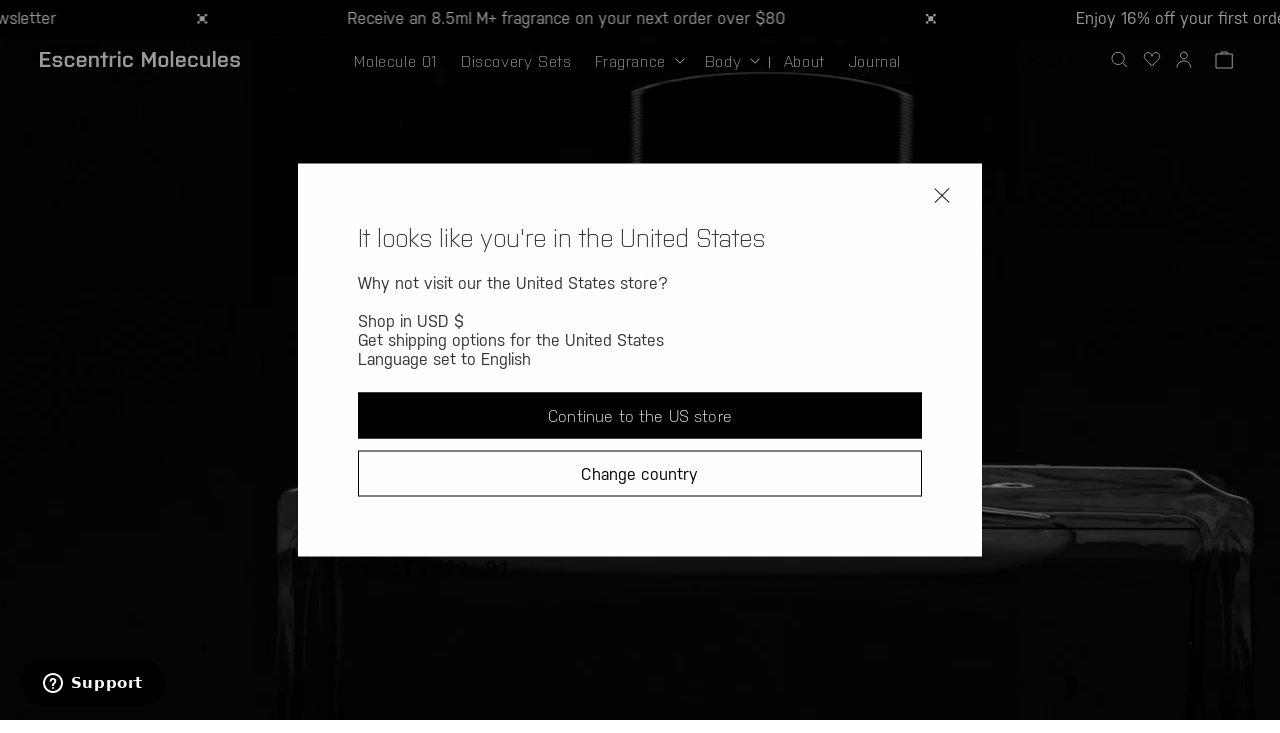

--- FILE ---
content_type: text/html; charset=utf-8
request_url: https://www.escentric.com/en-us
body_size: 57432
content:
<!doctype html>
<html class="js" lang="en">
  <head>
	
    <meta charset="utf-8">
    <meta http-equiv="X-UA-Compatible" content="IE=edge">
    <meta name="viewport" content="width=device-width,initial-scale=1">
    <meta name="theme-color" content="">
    <link rel="canonical" href="https://www.escentric.com/en-us"><link rel="icon" type="image/png" href="//www.escentric.com/cdn/shop/files/Escentric_Molecules_Favicon.svg?crop=center&height=32&v=1739390404&width=32"><link rel="preconnect" href="https://fonts.shopifycdn.com" crossorigin><title>
      Escentric Molecules | Official Site - Luxury Fragrances &amp; Bodycare
</title>

    
      <meta name="description" content="Home of &#39;the scent of the 21st century&#39;, Molecule 01, Escentric has become a cult perfumery brand. Discover our collection of radical fragrance and body care.">
    

    

<style>
    @font-face {
      font-family: 'Akkurat Mono';
      src: url(//www.escentric.com/cdn/shop/t/211/assets/AkkuratMono-Regular.woff2?v=5600530170548920681765185543) format('woff2');
      font-weight: 500;
      font-style: normal;
      font-display: auto;
    }


    @font-face {
      font-family: 'Purista';
      src: url(//www.escentric.com/cdn/shop/t/211/assets/Purista-Light.woff2?v=129416620995256202781765185689) format('woff2');
      font-weight: 300;
      font-style: normal;
      font-display: auto;
    }





    @font-face {
      font-family: 'Purista';
      src: url(//www.escentric.com/cdn/shop/t/211/assets/Purista-Medium.woff2?v=132043790501683103801765185689) format('woff2');
      font-weight: 500;
      font-style: normal;
      font-display: auto;
    }

    @font-face {
      font-family: 'Purista';
      src: url(//www.escentric.com/cdn/shop/t/211/assets/Purista-SemiBold.woff2?v=67222508346259048051765185690) format('woff2');
      font-weight: 600;
      font-style: normal;
      font-display: auto;
    }

    /*
   * The Typekit service used to deliver this font or fonts for use on websites
   * is provided by Adobe and is subject to these Terms of Use
   * http://www.adobe.com/products/eulas/tou_typekit. For font license
   * information, see the list below.
   *
   * nudista-web:
   *   - http://typekit.com/eulas/0000000000000000773598d9
   *   - http://typekit.com/eulas/0000000000000000773598dd
   *   - http://typekit.com/eulas/0000000000000000773598df
   *   - http://typekit.com/eulas/0000000000000000773598e3
   *   - http://typekit.com/eulas/0000000000000000773598e6
   *   - http://typekit.com/eulas/0000000000000000773598e7
   *   - http://typekit.com/eulas/0000000000000000773598ec
   *   - http://typekit.com/eulas/0000000000000000773598f1
   *   - http://typekit.com/eulas/0000000000000000773598f5
   *   - http://typekit.com/eulas/0000000000000000773598f6
   *
   * © 2009-2024 Adobe Systems Incorporated. All Rights Reserved.
   */
  /*{"last_published":"2024-10-17 13:28:00 UTC"}*/

  @import url("https://p.typekit.net/p.css?s=1&k=xyh4qkj&ht=tk&f=1789.1790.1791.1792.1793.1794.1795.1796.1797.1798&a=82475692&app=typekit&e=css");

  @font-face {
  font-family:"Nudista";
  src:url("https://use.typekit.net/af/fb0b62/0000000000000000773598d9/30/l?primer=7cdcb44be4a7db8877ffa5c0007b8dd865b3bbc383831fe2ea177f62257a9191&fvd=n1&v=3") format("woff2"),url("https://use.typekit.net/af/fb0b62/0000000000000000773598d9/30/d?primer=7cdcb44be4a7db8877ffa5c0007b8dd865b3bbc383831fe2ea177f62257a9191&fvd=n1&v=3") format("woff"),url("https://use.typekit.net/af/fb0b62/0000000000000000773598d9/30/a?primer=7cdcb44be4a7db8877ffa5c0007b8dd865b3bbc383831fe2ea177f62257a9191&fvd=n1&v=3") format("opentype");
  font-display:auto;font-style:normal;font-weight:100;font-stretch:normal;
  }

  @font-face {
  font-family:"Nudista";
  src:url("https://use.typekit.net/af/96538d/0000000000000000773598dd/30/l?primer=7cdcb44be4a7db8877ffa5c0007b8dd865b3bbc383831fe2ea177f62257a9191&fvd=i1&v=3") format("woff2"),url("https://use.typekit.net/af/96538d/0000000000000000773598dd/30/d?primer=7cdcb44be4a7db8877ffa5c0007b8dd865b3bbc383831fe2ea177f62257a9191&fvd=i1&v=3") format("woff"),url("https://use.typekit.net/af/96538d/0000000000000000773598dd/30/a?primer=7cdcb44be4a7db8877ffa5c0007b8dd865b3bbc383831fe2ea177f62257a9191&fvd=i1&v=3") format("opentype");
  font-display:auto;font-style:italic;font-weight:100;font-stretch:normal;
  }

  @font-face {
  font-family:"Nudista";
  src:url("https://use.typekit.net/af/aafd09/0000000000000000773598df/30/l?primer=7cdcb44be4a7db8877ffa5c0007b8dd865b3bbc383831fe2ea177f62257a9191&fvd=n3&v=3") format("woff2"),url("https://use.typekit.net/af/aafd09/0000000000000000773598df/30/d?primer=7cdcb44be4a7db8877ffa5c0007b8dd865b3bbc383831fe2ea177f62257a9191&fvd=n3&v=3") format("woff"),url("https://use.typekit.net/af/aafd09/0000000000000000773598df/30/a?primer=7cdcb44be4a7db8877ffa5c0007b8dd865b3bbc383831fe2ea177f62257a9191&fvd=n3&v=3") format("opentype");
  font-display:auto;font-style:normal;font-weight:300;font-stretch:normal;
  }

  @font-face {
  font-family:"Nudista";
  src:url("https://use.typekit.net/af/5bfc8b/0000000000000000773598e3/30/l?primer=7cdcb44be4a7db8877ffa5c0007b8dd865b3bbc383831fe2ea177f62257a9191&fvd=i3&v=3") format("woff2"),url("https://use.typekit.net/af/5bfc8b/0000000000000000773598e3/30/d?primer=7cdcb44be4a7db8877ffa5c0007b8dd865b3bbc383831fe2ea177f62257a9191&fvd=i3&v=3") format("woff"),url("https://use.typekit.net/af/5bfc8b/0000000000000000773598e3/30/a?primer=7cdcb44be4a7db8877ffa5c0007b8dd865b3bbc383831fe2ea177f62257a9191&fvd=i3&v=3") format("opentype");
  font-display:auto;font-style:italic;font-weight:300;font-stretch:normal;
  }

  @font-face {
  font-family:"Nudista";
  src:url("https://use.typekit.net/af/e13a01/0000000000000000773598e6/30/l?primer=7cdcb44be4a7db8877ffa5c0007b8dd865b3bbc383831fe2ea177f62257a9191&fvd=n4&v=3") format("woff2"),url("https://use.typekit.net/af/e13a01/0000000000000000773598e6/30/d?primer=7cdcb44be4a7db8877ffa5c0007b8dd865b3bbc383831fe2ea177f62257a9191&fvd=n4&v=3") format("woff"),url("https://use.typekit.net/af/e13a01/0000000000000000773598e6/30/a?primer=7cdcb44be4a7db8877ffa5c0007b8dd865b3bbc383831fe2ea177f62257a9191&fvd=n4&v=3") format("opentype");
  font-display:auto;font-style:normal;font-weight:400;font-stretch:normal;
  }

  @font-face {
  font-family:"Nudista";
  src:url("https://use.typekit.net/af/11638c/0000000000000000773598e7/30/l?primer=7cdcb44be4a7db8877ffa5c0007b8dd865b3bbc383831fe2ea177f62257a9191&fvd=i4&v=3") format("woff2"),url("https://use.typekit.net/af/11638c/0000000000000000773598e7/30/d?primer=7cdcb44be4a7db8877ffa5c0007b8dd865b3bbc383831fe2ea177f62257a9191&fvd=i4&v=3") format("woff"),url("https://use.typekit.net/af/11638c/0000000000000000773598e7/30/a?primer=7cdcb44be4a7db8877ffa5c0007b8dd865b3bbc383831fe2ea177f62257a9191&fvd=i4&v=3") format("opentype");
  font-display:auto;font-style:italic;font-weight:400;font-stretch:normal;
  }

  @font-face {
  font-family:"Nudista";
  src:url("https://use.typekit.net/af/688c3a/0000000000000000773598ec/30/l?primer=7cdcb44be4a7db8877ffa5c0007b8dd865b3bbc383831fe2ea177f62257a9191&fvd=n6&v=3") format("woff2"),url("https://use.typekit.net/af/688c3a/0000000000000000773598ec/30/d?primer=7cdcb44be4a7db8877ffa5c0007b8dd865b3bbc383831fe2ea177f62257a9191&fvd=n6&v=3") format("woff"),url("https://use.typekit.net/af/688c3a/0000000000000000773598ec/30/a?primer=7cdcb44be4a7db8877ffa5c0007b8dd865b3bbc383831fe2ea177f62257a9191&fvd=n6&v=3") format("opentype");
  font-display:auto;font-style:normal;font-weight:600;font-stretch:normal;
  }

  @font-face {
  font-family:"Nudista";
  src:url("https://use.typekit.net/af/05ed64/0000000000000000773598f1/30/l?primer=7cdcb44be4a7db8877ffa5c0007b8dd865b3bbc383831fe2ea177f62257a9191&fvd=i6&v=3") format("woff2"),url("https://use.typekit.net/af/05ed64/0000000000000000773598f1/30/d?primer=7cdcb44be4a7db8877ffa5c0007b8dd865b3bbc383831fe2ea177f62257a9191&fvd=i6&v=3") format("woff"),url("https://use.typekit.net/af/05ed64/0000000000000000773598f1/30/a?primer=7cdcb44be4a7db8877ffa5c0007b8dd865b3bbc383831fe2ea177f62257a9191&fvd=i6&v=3") format("opentype");
  font-display:auto;font-style:italic;font-weight:600;font-stretch:normal;
  }

  @font-face {
  font-family:"Nudista";
  src:url("https://use.typekit.net/af/de7218/0000000000000000773598f5/30/l?primer=7cdcb44be4a7db8877ffa5c0007b8dd865b3bbc383831fe2ea177f62257a9191&fvd=n7&v=3") format("woff2"),url("https://use.typekit.net/af/de7218/0000000000000000773598f5/30/d?primer=7cdcb44be4a7db8877ffa5c0007b8dd865b3bbc383831fe2ea177f62257a9191&fvd=n7&v=3") format("woff"),url("https://use.typekit.net/af/de7218/0000000000000000773598f5/30/a?primer=7cdcb44be4a7db8877ffa5c0007b8dd865b3bbc383831fe2ea177f62257a9191&fvd=n7&v=3") format("opentype");
  font-display:auto;font-style:normal;font-weight:700;font-stretch:normal;
  }

  @font-face {
  font-family:"Nudista";
  src:url("https://use.typekit.net/af/17791c/0000000000000000773598f6/30/l?primer=7cdcb44be4a7db8877ffa5c0007b8dd865b3bbc383831fe2ea177f62257a9191&fvd=i7&v=3") format("woff2"),url("https://use.typekit.net/af/17791c/0000000000000000773598f6/30/d?primer=7cdcb44be4a7db8877ffa5c0007b8dd865b3bbc383831fe2ea177f62257a9191&fvd=i7&v=3") format("woff"),url("https://use.typekit.net/af/17791c/0000000000000000773598f6/30/a?primer=7cdcb44be4a7db8877ffa5c0007b8dd865b3bbc383831fe2ea177f62257a9191&fvd=i7&v=3") format("opentype");
  font-display:auto;font-style:italic;font-weight:700;font-stretch:normal;
  }

    :root {
      --font-purista: 'Purista', sans-serif;
      --font-nudista: 'Nudista', sans-serif;
      --font-akkurat-mono: 'Akkurat Mono', monospace;

      --font-body-family: var(--font-nudista);
      --font-body-weight: 400;
      --font-body-style: normal;
      --font-body-weight-bold: 700;

      --font-heading-family: var(--font-purista);
      --font-heading-style: normal;
      --font-heading-weight: 300;

      --font-body-scale: 1;
      --font-heading-scale: 1;
    }
</style>


    

<meta property="og:site_name" content="Escentric Molecules ">
<meta property="og:url" content="https://www.escentric.com/en-us">
<meta property="og:title" content="Escentric Molecules | Official Site - Luxury Fragrances &amp; Bodycare">
<meta property="og:type" content="website">
<meta property="og:description" content="Home of &#39;the scent of the 21st century&#39;, Molecule 01, Escentric has become a cult perfumery brand. Discover our collection of radical fragrance and body care."><meta property="og:image" content="http://www.escentric.com/cdn/shop/files/Escentric_Molecules_Favicon_bcf900ec-ded5-4b62-a9d2-74085bddc125.svg?v=1742893200">
  <meta property="og:image:secure_url" content="https://www.escentric.com/cdn/shop/files/Escentric_Molecules_Favicon_bcf900ec-ded5-4b62-a9d2-74085bddc125.svg?v=1742893200">
  <meta property="og:image:width" content="44">
  <meta property="og:image:height" content="44"><meta name="twitter:card" content="summary_large_image">
<meta name="twitter:title" content="Escentric Molecules | Official Site - Luxury Fragrances &amp; Bodycare">
<meta name="twitter:description" content="Home of &#39;the scent of the 21st century&#39;, Molecule 01, Escentric has become a cult perfumery brand. Discover our collection of radical fragrance and body care.">


    <script src="//www.escentric.com/cdn/shop/t/211/assets/overlay.js?v=111603181540343972631765185673" defer="defer"></script>
    <script src="//www.escentric.com/cdn/shop/t/211/assets/constants.js?v=132983761750457495441765185585" defer="defer"></script>
    <script src="//www.escentric.com/cdn/shop/t/211/assets/pubsub.js?v=158357773527763999511765185688" defer="defer"></script>
    <script src="//www.escentric.com/cdn/shop/t/211/assets/global.js?v=176644783329311666221765185598" defer="defer"></script>
    <script src="//www.escentric.com/cdn/shop/t/211/assets/details-disclosure.js?v=13653116266235556501765185590" defer="defer"></script>
    <script src="//www.escentric.com/cdn/shop/t/211/assets/details-modal.js?v=25581673532751508451765185591" defer="defer"></script>
    <script src="//www.escentric.com/cdn/shop/t/211/assets/search-form.js?v=133129549252120666541765185700" defer="defer"></script>
    <script src="//www.escentric.com/cdn/shop/t/211/assets/slider.js?v=28459071963387791901765185716" defer="defer"></script>
    <script src="//www.escentric.com/cdn/shop/t/211/assets/custom-filter-sort.js?v=156904030141712952761765185586" defer="defer"></script><script src="//www.escentric.com/cdn/shop/t/211/assets/animations.js?v=88693664871331136111765185544" defer="defer"></script><script>window.performance && window.performance.mark && window.performance.mark('shopify.content_for_header.start');</script><meta name="google-site-verification" content="pH2OLCeb7ALfx07_-qu3Y1JbjuAfzYG0qVT6_oNja30">
<meta name="google-site-verification" content="pH2OLCeb7ALfx07_-qu3Y1JbjuAfzYG0qVT6_oNja30">
<meta name="facebook-domain-verification" content="6b2clbzs4v45e1nro28tcu28dxgiav">
<meta id="shopify-digital-wallet" name="shopify-digital-wallet" content="/8559220/digital_wallets/dialog">
<meta name="shopify-requires-components" content="true" product-ids="15240109457792,15240110276992,15240111718784,15240112144768,15240112800128,15240143503744,15240147206528,15240152088960,15240228733312,15240229126528,15240229355904,15435046060416,15435138564480,15435159765376,15435167433088">
<meta name="shopify-checkout-api-token" content="cf03e8dc1dc80565b0bd7b60a720ecc2">
<meta id="in-context-paypal-metadata" data-shop-id="8559220" data-venmo-supported="false" data-environment="production" data-locale="en_US" data-paypal-v4="true" data-currency="USD">
<link rel="alternate" hreflang="x-default" href="https://www.escentric.com/">
<link rel="alternate" hreflang="en-IE" href="https://www.escentric.com/en-ie">
<link rel="alternate" hreflang="en-US" href="https://www.escentric.com/en-us">
<link rel="alternate" hreflang="en-AT" href="https://www.escentric.com/en-eu">
<link rel="alternate" hreflang="en-BE" href="https://www.escentric.com/en-eu">
<link rel="alternate" hreflang="en-CZ" href="https://www.escentric.com/en-eu">
<link rel="alternate" hreflang="en-DE" href="https://www.escentric.com/en-eu">
<link rel="alternate" hreflang="en-DK" href="https://www.escentric.com/en-eu">
<link rel="alternate" hreflang="en-ES" href="https://www.escentric.com/en-eu">
<link rel="alternate" hreflang="en-FR" href="https://www.escentric.com/en-eu">
<link rel="alternate" hreflang="en-HU" href="https://www.escentric.com/en-eu">
<link rel="alternate" hreflang="en-IT" href="https://www.escentric.com/en-eu">
<link rel="alternate" hreflang="en-LT" href="https://www.escentric.com/en-eu">
<link rel="alternate" hreflang="en-LU" href="https://www.escentric.com/en-eu">
<link rel="alternate" hreflang="en-NL" href="https://www.escentric.com/en-eu">
<link rel="alternate" hreflang="en-PL" href="https://www.escentric.com/en-eu">
<link rel="alternate" hreflang="en-PT" href="https://www.escentric.com/en-eu">
<link rel="alternate" hreflang="en-SI" href="https://www.escentric.com/en-eu">
<link rel="alternate" hreflang="en-SK" href="https://www.escentric.com/en-eu">
<link rel="alternate" hreflang="en-GB" href="https://www.escentric.com/">
<script async="async" src="/checkouts/internal/preloads.js?locale=en-US"></script>
<link rel="preconnect" href="https://shop.app" crossorigin="anonymous">
<script async="async" src="https://shop.app/checkouts/internal/preloads.js?locale=en-US&shop_id=8559220" crossorigin="anonymous"></script>
<script id="apple-pay-shop-capabilities" type="application/json">{"shopId":8559220,"countryCode":"GB","currencyCode":"USD","merchantCapabilities":["supports3DS"],"merchantId":"gid:\/\/shopify\/Shop\/8559220","merchantName":"Escentric Molecules ","requiredBillingContactFields":["postalAddress","email","phone"],"requiredShippingContactFields":["postalAddress","email","phone"],"shippingType":"shipping","supportedNetworks":["visa","maestro","masterCard","amex","discover","elo"],"total":{"type":"pending","label":"Escentric Molecules ","amount":"1.00"},"shopifyPaymentsEnabled":true,"supportsSubscriptions":true}</script>
<script id="shopify-features" type="application/json">{"accessToken":"cf03e8dc1dc80565b0bd7b60a720ecc2","betas":["rich-media-storefront-analytics"],"domain":"www.escentric.com","predictiveSearch":true,"shopId":8559220,"locale":"en"}</script>
<script>var Shopify = Shopify || {};
Shopify.shop = "escentric.myshopify.com";
Shopify.locale = "en";
Shopify.currency = {"active":"USD","rate":"1.3804578"};
Shopify.country = "US";
Shopify.theme = {"name":"ECS: Live 3.19","id":188274278784,"schema_name":"ECS x Escentric","schema_version":"1.0.0","theme_store_id":null,"role":"main"};
Shopify.theme.handle = "null";
Shopify.theme.style = {"id":null,"handle":null};
Shopify.cdnHost = "www.escentric.com/cdn";
Shopify.routes = Shopify.routes || {};
Shopify.routes.root = "/en-us/";</script>
<script type="module">!function(o){(o.Shopify=o.Shopify||{}).modules=!0}(window);</script>
<script>!function(o){function n(){var o=[];function n(){o.push(Array.prototype.slice.apply(arguments))}return n.q=o,n}var t=o.Shopify=o.Shopify||{};t.loadFeatures=n(),t.autoloadFeatures=n()}(window);</script>
<script>
  window.ShopifyPay = window.ShopifyPay || {};
  window.ShopifyPay.apiHost = "shop.app\/pay";
  window.ShopifyPay.redirectState = null;
</script>
<script id="shop-js-analytics" type="application/json">{"pageType":"index"}</script>
<script defer="defer" async type="module" src="//www.escentric.com/cdn/shopifycloud/shop-js/modules/v2/client.init-shop-cart-sync_DtuiiIyl.en.esm.js"></script>
<script defer="defer" async type="module" src="//www.escentric.com/cdn/shopifycloud/shop-js/modules/v2/chunk.common_CUHEfi5Q.esm.js"></script>
<script type="module">
  await import("//www.escentric.com/cdn/shopifycloud/shop-js/modules/v2/client.init-shop-cart-sync_DtuiiIyl.en.esm.js");
await import("//www.escentric.com/cdn/shopifycloud/shop-js/modules/v2/chunk.common_CUHEfi5Q.esm.js");

  window.Shopify.SignInWithShop?.initShopCartSync?.({"fedCMEnabled":true,"windoidEnabled":true});

</script>
<script>
  window.Shopify = window.Shopify || {};
  if (!window.Shopify.featureAssets) window.Shopify.featureAssets = {};
  window.Shopify.featureAssets['shop-js'] = {"shop-cart-sync":["modules/v2/client.shop-cart-sync_DFoTY42P.en.esm.js","modules/v2/chunk.common_CUHEfi5Q.esm.js"],"init-fed-cm":["modules/v2/client.init-fed-cm_D2UNy1i2.en.esm.js","modules/v2/chunk.common_CUHEfi5Q.esm.js"],"init-shop-email-lookup-coordinator":["modules/v2/client.init-shop-email-lookup-coordinator_BQEe2rDt.en.esm.js","modules/v2/chunk.common_CUHEfi5Q.esm.js"],"shop-cash-offers":["modules/v2/client.shop-cash-offers_3CTtReFF.en.esm.js","modules/v2/chunk.common_CUHEfi5Q.esm.js","modules/v2/chunk.modal_BewljZkx.esm.js"],"shop-button":["modules/v2/client.shop-button_C6oxCjDL.en.esm.js","modules/v2/chunk.common_CUHEfi5Q.esm.js"],"init-windoid":["modules/v2/client.init-windoid_5pix8xhK.en.esm.js","modules/v2/chunk.common_CUHEfi5Q.esm.js"],"avatar":["modules/v2/client.avatar_BTnouDA3.en.esm.js"],"init-shop-cart-sync":["modules/v2/client.init-shop-cart-sync_DtuiiIyl.en.esm.js","modules/v2/chunk.common_CUHEfi5Q.esm.js"],"shop-toast-manager":["modules/v2/client.shop-toast-manager_BYv_8cH1.en.esm.js","modules/v2/chunk.common_CUHEfi5Q.esm.js"],"pay-button":["modules/v2/client.pay-button_FnF9EIkY.en.esm.js","modules/v2/chunk.common_CUHEfi5Q.esm.js"],"shop-login-button":["modules/v2/client.shop-login-button_CH1KUpOf.en.esm.js","modules/v2/chunk.common_CUHEfi5Q.esm.js","modules/v2/chunk.modal_BewljZkx.esm.js"],"init-customer-accounts-sign-up":["modules/v2/client.init-customer-accounts-sign-up_aj7QGgYS.en.esm.js","modules/v2/client.shop-login-button_CH1KUpOf.en.esm.js","modules/v2/chunk.common_CUHEfi5Q.esm.js","modules/v2/chunk.modal_BewljZkx.esm.js"],"init-shop-for-new-customer-accounts":["modules/v2/client.init-shop-for-new-customer-accounts_NbnYRf_7.en.esm.js","modules/v2/client.shop-login-button_CH1KUpOf.en.esm.js","modules/v2/chunk.common_CUHEfi5Q.esm.js","modules/v2/chunk.modal_BewljZkx.esm.js"],"init-customer-accounts":["modules/v2/client.init-customer-accounts_ppedhqCH.en.esm.js","modules/v2/client.shop-login-button_CH1KUpOf.en.esm.js","modules/v2/chunk.common_CUHEfi5Q.esm.js","modules/v2/chunk.modal_BewljZkx.esm.js"],"shop-follow-button":["modules/v2/client.shop-follow-button_CMIBBa6u.en.esm.js","modules/v2/chunk.common_CUHEfi5Q.esm.js","modules/v2/chunk.modal_BewljZkx.esm.js"],"lead-capture":["modules/v2/client.lead-capture_But0hIyf.en.esm.js","modules/v2/chunk.common_CUHEfi5Q.esm.js","modules/v2/chunk.modal_BewljZkx.esm.js"],"checkout-modal":["modules/v2/client.checkout-modal_BBxc70dQ.en.esm.js","modules/v2/chunk.common_CUHEfi5Q.esm.js","modules/v2/chunk.modal_BewljZkx.esm.js"],"shop-login":["modules/v2/client.shop-login_hM3Q17Kl.en.esm.js","modules/v2/chunk.common_CUHEfi5Q.esm.js","modules/v2/chunk.modal_BewljZkx.esm.js"],"payment-terms":["modules/v2/client.payment-terms_CAtGlQYS.en.esm.js","modules/v2/chunk.common_CUHEfi5Q.esm.js","modules/v2/chunk.modal_BewljZkx.esm.js"]};
</script>
<script>(function() {
  var isLoaded = false;
  function asyncLoad() {
    if (isLoaded) return;
    isLoaded = true;
    var urls = ["https:\/\/shy.elfsight.com\/p\/platform.js?shop=escentric.myshopify.com","https:\/\/shopify.rakutenadvertising.io\/rakuten_advertising.js?shop=escentric.myshopify.com","https:\/\/tag.rmp.rakuten.com\/124562.ct.js?shop=escentric.myshopify.com","\/\/cdn.shopify.com\/s\/files\/1\/0875\/2064\/files\/easyvideo-1.0.0.js?shop=escentric.myshopify.com","https:\/\/dr4qe3ddw9y32.cloudfront.net\/awin-shopify-integration-code.js?aid=107766\u0026v=shopifyApp_5.2.3\u0026ts=1752055477294\u0026shop=escentric.myshopify.com","https:\/\/ecommplugins-scripts.trustpilot.com\/v2.1\/js\/header.min.js?settings=eyJrZXkiOiJWSHJKQm5wZWxwdDA4dngyIiwicyI6InNrdSJ9\u0026shop=escentric.myshopify.com","https:\/\/ecommplugins-scripts.trustpilot.com\/v2.1\/js\/success.min.js?settings=eyJrZXkiOiJWSHJKQm5wZWxwdDA4dngyIiwicyI6InNrdSIsInQiOlsib3JkZXJzL2Z1bGZpbGxlZCJdLCJ2IjoiIiwiYSI6IiJ9\u0026shop=escentric.myshopify.com","https:\/\/ecommplugins-trustboxsettings.trustpilot.com\/escentric.myshopify.com.js?settings=1756813488558\u0026shop=escentric.myshopify.com","https:\/\/s3.eu-west-1.amazonaws.com\/production-klarna-il-shopify-osm\/0b7fe7c4a98ef8166eeafee767bc667686567a25\/escentric.myshopify.com-1765446663569.js?shop=escentric.myshopify.com"];
    for (var i = 0; i < urls.length; i++) {
      var s = document.createElement('script');
      s.type = 'text/javascript';
      s.async = true;
      s.src = urls[i];
      var x = document.getElementsByTagName('script')[0];
      x.parentNode.insertBefore(s, x);
    }
  };
  if(window.attachEvent) {
    window.attachEvent('onload', asyncLoad);
  } else {
    window.addEventListener('load', asyncLoad, false);
  }
})();</script>
<script id="__st">var __st={"a":8559220,"offset":0,"reqid":"16a5bedd-dc7a-4be4-9b3f-16fbc75761c5-1767662557","pageurl":"www.escentric.com\/en-us","u":"4d5f8e0dc837","p":"home"};</script>
<script>window.ShopifyPaypalV4VisibilityTracking = true;</script>
<script id="captcha-bootstrap">!function(){'use strict';const t='contact',e='account',n='new_comment',o=[[t,t],['blogs',n],['comments',n],[t,'customer']],c=[[e,'customer_login'],[e,'guest_login'],[e,'recover_customer_password'],[e,'create_customer']],r=t=>t.map((([t,e])=>`form[action*='/${t}']:not([data-nocaptcha='true']) input[name='form_type'][value='${e}']`)).join(','),a=t=>()=>t?[...document.querySelectorAll(t)].map((t=>t.form)):[];function s(){const t=[...o],e=r(t);return a(e)}const i='password',u='form_key',d=['recaptcha-v3-token','g-recaptcha-response','h-captcha-response',i],f=()=>{try{return window.sessionStorage}catch{return}},m='__shopify_v',_=t=>t.elements[u];function p(t,e,n=!1){try{const o=window.sessionStorage,c=JSON.parse(o.getItem(e)),{data:r}=function(t){const{data:e,action:n}=t;return t[m]||n?{data:e,action:n}:{data:t,action:n}}(c);for(const[e,n]of Object.entries(r))t.elements[e]&&(t.elements[e].value=n);n&&o.removeItem(e)}catch(o){console.error('form repopulation failed',{error:o})}}const l='form_type',E='cptcha';function T(t){t.dataset[E]=!0}const w=window,h=w.document,L='Shopify',v='ce_forms',y='captcha';let A=!1;((t,e)=>{const n=(g='f06e6c50-85a8-45c8-87d0-21a2b65856fe',I='https://cdn.shopify.com/shopifycloud/storefront-forms-hcaptcha/ce_storefront_forms_captcha_hcaptcha.v1.5.2.iife.js',D={infoText:'Protected by hCaptcha',privacyText:'Privacy',termsText:'Terms'},(t,e,n)=>{const o=w[L][v],c=o.bindForm;if(c)return c(t,g,e,D).then(n);var r;o.q.push([[t,g,e,D],n]),r=I,A||(h.body.append(Object.assign(h.createElement('script'),{id:'captcha-provider',async:!0,src:r})),A=!0)});var g,I,D;w[L]=w[L]||{},w[L][v]=w[L][v]||{},w[L][v].q=[],w[L][y]=w[L][y]||{},w[L][y].protect=function(t,e){n(t,void 0,e),T(t)},Object.freeze(w[L][y]),function(t,e,n,w,h,L){const[v,y,A,g]=function(t,e,n){const i=e?o:[],u=t?c:[],d=[...i,...u],f=r(d),m=r(i),_=r(d.filter((([t,e])=>n.includes(e))));return[a(f),a(m),a(_),s()]}(w,h,L),I=t=>{const e=t.target;return e instanceof HTMLFormElement?e:e&&e.form},D=t=>v().includes(t);t.addEventListener('submit',(t=>{const e=I(t);if(!e)return;const n=D(e)&&!e.dataset.hcaptchaBound&&!e.dataset.recaptchaBound,o=_(e),c=g().includes(e)&&(!o||!o.value);(n||c)&&t.preventDefault(),c&&!n&&(function(t){try{if(!f())return;!function(t){const e=f();if(!e)return;const n=_(t);if(!n)return;const o=n.value;o&&e.removeItem(o)}(t);const e=Array.from(Array(32),(()=>Math.random().toString(36)[2])).join('');!function(t,e){_(t)||t.append(Object.assign(document.createElement('input'),{type:'hidden',name:u})),t.elements[u].value=e}(t,e),function(t,e){const n=f();if(!n)return;const o=[...t.querySelectorAll(`input[type='${i}']`)].map((({name:t})=>t)),c=[...d,...o],r={};for(const[a,s]of new FormData(t).entries())c.includes(a)||(r[a]=s);n.setItem(e,JSON.stringify({[m]:1,action:t.action,data:r}))}(t,e)}catch(e){console.error('failed to persist form',e)}}(e),e.submit())}));const S=(t,e)=>{t&&!t.dataset[E]&&(n(t,e.some((e=>e===t))),T(t))};for(const o of['focusin','change'])t.addEventListener(o,(t=>{const e=I(t);D(e)&&S(e,y())}));const B=e.get('form_key'),M=e.get(l),P=B&&M;t.addEventListener('DOMContentLoaded',(()=>{const t=y();if(P)for(const e of t)e.elements[l].value===M&&p(e,B);[...new Set([...A(),...v().filter((t=>'true'===t.dataset.shopifyCaptcha))])].forEach((e=>S(e,t)))}))}(h,new URLSearchParams(w.location.search),n,t,e,['guest_login'])})(!0,!1)}();</script>
<script integrity="sha256-4kQ18oKyAcykRKYeNunJcIwy7WH5gtpwJnB7kiuLZ1E=" data-source-attribution="shopify.loadfeatures" defer="defer" src="//www.escentric.com/cdn/shopifycloud/storefront/assets/storefront/load_feature-a0a9edcb.js" crossorigin="anonymous"></script>
<script crossorigin="anonymous" defer="defer" src="//www.escentric.com/cdn/shopifycloud/storefront/assets/shopify_pay/storefront-65b4c6d7.js?v=20250812"></script>
<script data-source-attribution="shopify.dynamic_checkout.dynamic.init">var Shopify=Shopify||{};Shopify.PaymentButton=Shopify.PaymentButton||{isStorefrontPortableWallets:!0,init:function(){window.Shopify.PaymentButton.init=function(){};var t=document.createElement("script");t.src="https://www.escentric.com/cdn/shopifycloud/portable-wallets/latest/portable-wallets.en.js",t.type="module",document.head.appendChild(t)}};
</script>
<script data-source-attribution="shopify.dynamic_checkout.buyer_consent">
  function portableWalletsHideBuyerConsent(e){var t=document.getElementById("shopify-buyer-consent"),n=document.getElementById("shopify-subscription-policy-button");t&&n&&(t.classList.add("hidden"),t.setAttribute("aria-hidden","true"),n.removeEventListener("click",e))}function portableWalletsShowBuyerConsent(e){var t=document.getElementById("shopify-buyer-consent"),n=document.getElementById("shopify-subscription-policy-button");t&&n&&(t.classList.remove("hidden"),t.removeAttribute("aria-hidden"),n.addEventListener("click",e))}window.Shopify?.PaymentButton&&(window.Shopify.PaymentButton.hideBuyerConsent=portableWalletsHideBuyerConsent,window.Shopify.PaymentButton.showBuyerConsent=portableWalletsShowBuyerConsent);
</script>
<script data-source-attribution="shopify.dynamic_checkout.cart.bootstrap">document.addEventListener("DOMContentLoaded",(function(){function t(){return document.querySelector("shopify-accelerated-checkout-cart, shopify-accelerated-checkout")}if(t())Shopify.PaymentButton.init();else{new MutationObserver((function(e,n){t()&&(Shopify.PaymentButton.init(),n.disconnect())})).observe(document.body,{childList:!0,subtree:!0})}}));
</script>
<link id="shopify-accelerated-checkout-styles" rel="stylesheet" media="screen" href="https://www.escentric.com/cdn/shopifycloud/portable-wallets/latest/accelerated-checkout-backwards-compat.css" crossorigin="anonymous">
<style id="shopify-accelerated-checkout-cart">
        #shopify-buyer-consent {
  margin-top: 1em;
  display: inline-block;
  width: 100%;
}

#shopify-buyer-consent.hidden {
  display: none;
}

#shopify-subscription-policy-button {
  background: none;
  border: none;
  padding: 0;
  text-decoration: underline;
  font-size: inherit;
  cursor: pointer;
}

#shopify-subscription-policy-button::before {
  box-shadow: none;
}

      </style>
<script id="sections-script" data-sections="header" defer="defer" src="//www.escentric.com/cdn/shop/t/211/compiled_assets/scripts.js?32140"></script>
<script>window.performance && window.performance.mark && window.performance.mark('shopify.content_for_header.end');</script>


    <style data-shopify>
      @font-face {
  font-family: Assistant;
  font-weight: 400;
  font-style: normal;
  font-display: swap;
  src: url("//www.escentric.com/cdn/fonts/assistant/assistant_n4.9120912a469cad1cc292572851508ca49d12e768.woff2") format("woff2"),
       url("//www.escentric.com/cdn/fonts/assistant/assistant_n4.6e9875ce64e0fefcd3f4446b7ec9036b3ddd2985.woff") format("woff");
}

      @font-face {
  font-family: Assistant;
  font-weight: 700;
  font-style: normal;
  font-display: swap;
  src: url("//www.escentric.com/cdn/fonts/assistant/assistant_n7.bf44452348ec8b8efa3aa3068825305886b1c83c.woff2") format("woff2"),
       url("//www.escentric.com/cdn/fonts/assistant/assistant_n7.0c887fee83f6b3bda822f1150b912c72da0f7b64.woff") format("woff");
}

      
      
      @font-face {
  font-family: Assistant;
  font-weight: 400;
  font-style: normal;
  font-display: swap;
  src: url("//www.escentric.com/cdn/fonts/assistant/assistant_n4.9120912a469cad1cc292572851508ca49d12e768.woff2") format("woff2"),
       url("//www.escentric.com/cdn/fonts/assistant/assistant_n4.6e9875ce64e0fefcd3f4446b7ec9036b3ddd2985.woff") format("woff");
}


      
        :root,
        .color-scheme-1 {
          --color-background: 255,255,255;
        
          --gradient-background: #ffffff;
        

        

        --color-foreground: 18,18,18;
        --color-background-contrast: 191,191,191;
        --color-shadow: 18,18,18;
        --color-button: 18,18,18;
        --color-button-text: 255,255,255;
        --color-secondary-button: 255,255,255;
        --color-secondary-button-text: 18,18,18;
        --color-link: 18,18,18;
        --color-badge-foreground: 18,18,18;
        --color-badge-background: 255,255,255;
        --color-badge-border: 18,18,18;
        --payment-terms-background-color: rgb(255 255 255);
      }
      
        
        .color-scheme-2 {
          --color-background: 243,243,243;
        
          --gradient-background: #f3f3f3;
        

        

        --color-foreground: 18,18,18;
        --color-background-contrast: 179,179,179;
        --color-shadow: 18,18,18;
        --color-button: 18,18,18;
        --color-button-text: 243,243,243;
        --color-secondary-button: 243,243,243;
        --color-secondary-button-text: 18,18,18;
        --color-link: 18,18,18;
        --color-badge-foreground: 18,18,18;
        --color-badge-background: 243,243,243;
        --color-badge-border: 18,18,18;
        --payment-terms-background-color: rgb(243 243 243);
      }
      
        
        .color-scheme-3 {
          --color-background: 36,40,51;
        
          --gradient-background: #242833;
        

        

        --color-foreground: 255,255,255;
        --color-background-contrast: 47,52,66;
        --color-shadow: 18,18,18;
        --color-button: 255,255,255;
        --color-button-text: 0,0,0;
        --color-secondary-button: 36,40,51;
        --color-secondary-button-text: 255,255,255;
        --color-link: 255,255,255;
        --color-badge-foreground: 255,255,255;
        --color-badge-background: 36,40,51;
        --color-badge-border: 255,255,255;
        --payment-terms-background-color: rgb(36 40 51);
      }
      
        
        .color-scheme-4 {
          --color-background: 18,18,18;
        
          --gradient-background: #121212;
        

        

        --color-foreground: 255,255,255;
        --color-background-contrast: 146,146,146;
        --color-shadow: 18,18,18;
        --color-button: 255,255,255;
        --color-button-text: 18,18,18;
        --color-secondary-button: 18,18,18;
        --color-secondary-button-text: 255,255,255;
        --color-link: 255,255,255;
        --color-badge-foreground: 255,255,255;
        --color-badge-background: 18,18,18;
        --color-badge-border: 255,255,255;
        --payment-terms-background-color: rgb(18 18 18);
      }
      
        
        .color-scheme-5 {
          --color-background: 51,79,180;
        
          --gradient-background: #334fb4;
        

        

        --color-foreground: 255,255,255;
        --color-background-contrast: 23,35,81;
        --color-shadow: 18,18,18;
        --color-button: 255,255,255;
        --color-button-text: 51,79,180;
        --color-secondary-button: 51,79,180;
        --color-secondary-button-text: 255,255,255;
        --color-link: 255,255,255;
        --color-badge-foreground: 255,255,255;
        --color-badge-background: 51,79,180;
        --color-badge-border: 255,255,255;
        --payment-terms-background-color: rgb(51 79 180);
      }
      

      body, .color-scheme-1, .color-scheme-2, .color-scheme-3, .color-scheme-4, .color-scheme-5 {
        color: rgba(var(--color-foreground), 0.75);
        background-color: rgb(var(--color-background));
      }

      :root {
        --media-padding: px;
        --media-border-opacity: 0.05;
        --media-border-width: 1px;
        --media-radius: 0px;
        --media-shadow-opacity: 0.0;
        --media-shadow-horizontal-offset: 0px;
        --media-shadow-vertical-offset: 4px;
        --media-shadow-blur-radius: 5px;
        --media-shadow-visible: 0;

        --page-width: 120rem;
        --page-width-margin: 0rem;

        --product-card-image-padding: 0.0rem;
        --product-card-corner-radius: 0.0rem;
        --product-card-text-alignment: left;
        --product-card-border-width: 0.0rem;
        --product-card-border-opacity: 0.1;
        --product-card-shadow-opacity: 0.0;
        --product-card-shadow-visible: 0;
        --product-card-shadow-horizontal-offset: 0.0rem;
        --product-card-shadow-vertical-offset: 0.4rem;
        --product-card-shadow-blur-radius: 0.5rem;

        --collection-card-image-padding: 0.0rem;
        --collection-card-corner-radius: 0.0rem;
        --collection-card-text-alignment: left;
        --collection-card-border-width: 0.0rem;
        --collection-card-border-opacity: 0.1;
        --collection-card-shadow-opacity: 0.0;
        --collection-card-shadow-visible: 0;
        --collection-card-shadow-horizontal-offset: 0.0rem;
        --collection-card-shadow-vertical-offset: 0.4rem;
        --collection-card-shadow-blur-radius: 0.5rem;

        --blog-card-image-padding: 0.0rem;
        --blog-card-corner-radius: 0.0rem;
        --blog-card-text-alignment: left;
        --blog-card-border-width: 0.0rem;
        --blog-card-border-opacity: 0.1;
        --blog-card-shadow-opacity: 0.0;
        --blog-card-shadow-visible: 0;
        --blog-card-shadow-horizontal-offset: 0.0rem;
        --blog-card-shadow-vertical-offset: 0.4rem;
        --blog-card-shadow-blur-radius: 0.5rem;


        --popup-border-width: 1px;
        --popup-border-opacity: 0.1;
        --popup-corner-radius: 0px;
        --popup-shadow-opacity: 0.05;
        --popup-shadow-horizontal-offset: 0px;
        --popup-shadow-vertical-offset: 4px;
        --popup-shadow-blur-radius: 5px;

        --drawer-border-width: 1px;
        --drawer-border-opacity: 0.1;
        --drawer-shadow-opacity: 0.0;
        --drawer-shadow-horizontal-offset: 0px;
        --drawer-shadow-vertical-offset: 4px;
        --drawer-shadow-blur-radius: 5px;

        --spacing-sections-desktop: 0px;
        --spacing-sections-mobile: 0px;

        --grid-desktop-vertical-spacing: 8px;
        --grid-desktop-horizontal-spacing: 8px;
        --grid-mobile-vertical-spacing: 4px;
        --grid-mobile-horizontal-spacing: 4px;

        --text-boxes-border-opacity: 0.1;
        --text-boxes-border-width: 0px;
        --text-boxes-radius: 0px;
        --text-boxes-shadow-opacity: 0.0;
        --text-boxes-shadow-visible: 0;
        --text-boxes-shadow-horizontal-offset: 0px;
        --text-boxes-shadow-vertical-offset: 4px;
        --text-boxes-shadow-blur-radius: 5px;

        --buttons-radius: 0px;
        --buttons-radius-outset: 0px;
        --buttons-border-width: 1px;
        --buttons-border-opacity: 1.0;
        --buttons-shadow-opacity: 0.0;
        --buttons-shadow-visible: 0;
        --buttons-shadow-horizontal-offset: 0px;
        --buttons-shadow-vertical-offset: 4px;
        --buttons-shadow-blur-radius: 5px;
        --buttons-border-offset: 0px;

        --inputs-radius: 0px;
        --inputs-border-width: 1px;
        --inputs-border-opacity: 0.55;
        --inputs-shadow-opacity: 0.0;
        --inputs-shadow-horizontal-offset: 0px;
        --inputs-margin-offset: 0px;
        --inputs-shadow-vertical-offset: 4px;
        --inputs-shadow-blur-radius: 5px;
        --inputs-radius-outset: 0px;

        --variant-pills-radius: 40px;
        --variant-pills-border-width: 1px;
        --variant-pills-border-opacity: 0.55;
        --variant-pills-shadow-opacity: 0.0;
        --variant-pills-shadow-horizontal-offset: 0px;
        --variant-pills-shadow-vertical-offset: 4px;
        --variant-pills-shadow-blur-radius: 5px;
      }

      *,
      *::before,
      *::after {
        box-sizing: inherit;
      }

      html {
        box-sizing: border-box;
        font-size: calc(var(--font-body-scale) * 62.5%);
        height: 100%;
      }

      body {
        display: grid;
        grid-template-rows: auto auto 1fr auto;
        grid-template-columns: 100%;
        min-height: 100%;
        margin: 0;
        font-size: 1.5rem;
        letter-spacing: 0.06rem;
        line-height: calc(1 + 0.8 / var(--font-body-scale));
        font-family: var(--font-body-family);
        font-style: var(--font-body-style);
        font-weight: var(--font-body-weight);
      }

      @media screen and (min-width: 750px) {
        body {
          font-size: 1.6rem;
        }
      }


      /* [data-essential-upsell-element="title"] {
        pointer-events: none;
      } */
      
    </style>

    <link href="//www.escentric.com/cdn/shop/t/211/assets/base.css?v=153168483550927684371765185545" rel="stylesheet" type="text/css" media="all" />

    <link href="//www.escentric.com/cdn/shop/t/211/assets/components.css?v=87305070200475223411765185584" rel="stylesheet" type="text/css" media="all" />
    <link rel="stylesheet" href="//www.escentric.com/cdn/shop/t/211/assets/component-cart-items.css?v=145895680908742477951765185558" media="print" onload="this.media='all'">

    <link href="//www.escentric.com/cdn/shop/t/211/assets/quantity-input.css?v=48558747827834862041765185691" rel="stylesheet" type="text/css" media="all" />
    <link href="//www.escentric.com/cdn/shop/t/211/assets/component-card.css?v=102923091845846205441765445274" rel="stylesheet" type="text/css" media="all" />
<link href="//www.escentric.com/cdn/shop/t/211/assets/component-cart-drawer.css?v=165055188109208493521765185557" rel="stylesheet" type="text/css" media="all" />
      <link href="//www.escentric.com/cdn/shop/t/211/assets/component-cart.css?v=177244936960528008191765185559" rel="stylesheet" type="text/css" media="all" />
      <link href="//www.escentric.com/cdn/shop/t/211/assets/component-totals.css?v=109776428650795722661765185583" rel="stylesheet" type="text/css" media="all" />
      <link href="//www.escentric.com/cdn/shop/t/211/assets/component-price.css?v=94787006311387365371765445278" rel="stylesheet" type="text/css" media="all" />
      <link href="//www.escentric.com/cdn/shop/t/211/assets/component-discounts.css?v=152760482443307489271765185562" rel="stylesheet" type="text/css" media="all" />


      <link rel="preload" as="font" href="//www.escentric.com/cdn/fonts/assistant/assistant_n4.9120912a469cad1cc292572851508ca49d12e768.woff2" type="font/woff2" crossorigin>
      

      <link rel="preload" as="font" href="//www.escentric.com/cdn/fonts/assistant/assistant_n4.9120912a469cad1cc292572851508ca49d12e768.woff2" type="font/woff2" crossorigin>
      
<link href="//www.escentric.com/cdn/shop/t/211/assets/component-localization-form.css?v=97687551089240731611765185568" rel="stylesheet" type="text/css" media="all" />
      <script src="//www.escentric.com/cdn/shop/t/211/assets/localization-form.js?v=64443433280581278501765185661" defer="defer"></script><link
        rel="stylesheet"
        href="//www.escentric.com/cdn/shop/t/211/assets/component-predictive-search.css?v=104784020673101402571765185573"
        media="print"
        onload="this.media='all'"
      ><script>
      if (Shopify.designMode) {
        document.documentElement.classList.add('shopify-design-mode');
      }
    </script>


    

    
    
  <!-- BEGIN app block: shopify://apps/cookieyes-gdpr-cookie-banner/blocks/app-embed/44e5ef64-bf2c-4188-838c-6f3b0716b8e4 -->


  <script
    async
    id="cookieyes"
    type="text/javascript"
    src="https://cdn-cookieyes.com/client_data/b627bcc590c4ad2b4a49e5c3/script.js"
  ></script>


 <!-- END app block --><!-- BEGIN app block: shopify://apps/klaviyo-email-marketing-sms/blocks/klaviyo-onsite-embed/2632fe16-c075-4321-a88b-50b567f42507 -->












  <script async src="https://static.klaviyo.com/onsite/js/WsCcqm/klaviyo.js?company_id=WsCcqm"></script>
  <script>!function(){if(!window.klaviyo){window._klOnsite=window._klOnsite||[];try{window.klaviyo=new Proxy({},{get:function(n,i){return"push"===i?function(){var n;(n=window._klOnsite).push.apply(n,arguments)}:function(){for(var n=arguments.length,o=new Array(n),w=0;w<n;w++)o[w]=arguments[w];var t="function"==typeof o[o.length-1]?o.pop():void 0,e=new Promise((function(n){window._klOnsite.push([i].concat(o,[function(i){t&&t(i),n(i)}]))}));return e}}})}catch(n){window.klaviyo=window.klaviyo||[],window.klaviyo.push=function(){var n;(n=window._klOnsite).push.apply(n,arguments)}}}}();</script>

  




  <script>
    window.klaviyoReviewsProductDesignMode = false
  </script>







<!-- END app block --><!-- BEGIN app block: shopify://apps/microsoft-clarity/blocks/clarity_js/31c3d126-8116-4b4a-8ba1-baeda7c4aeea -->
<script type="text/javascript">
  (function (c, l, a, r, i, t, y) {
    c[a] = c[a] || function () { (c[a].q = c[a].q || []).push(arguments); };
    t = l.createElement(r); t.async = 1; t.src = "https://www.clarity.ms/tag/" + i + "?ref=shopify";
    y = l.getElementsByTagName(r)[0]; y.parentNode.insertBefore(t, y);

    c.Shopify.loadFeatures([{ name: "consent-tracking-api", version: "0.1" }], error => {
      if (error) {
        console.error("Error loading Shopify features:", error);
        return;
      }

      c[a]('consentv2', {
        ad_Storage: c.Shopify.customerPrivacy.marketingAllowed() ? "granted" : "denied",
        analytics_Storage: c.Shopify.customerPrivacy.analyticsProcessingAllowed() ? "granted" : "denied",
      });
    });

    l.addEventListener("visitorConsentCollected", function (e) {
      c[a]('consentv2', {
        ad_Storage: e.detail.marketingAllowed ? "granted" : "denied",
        analytics_Storage: e.detail.analyticsAllowed ? "granted" : "denied",
      });
    });
  })(window, document, "clarity", "script", "sur1hvk49y");
</script>



<!-- END app block --><script src="https://cdn.shopify.com/extensions/01999f3e-87d8-7cf7-86fb-1e0c655bf80b/cookieyes-7/assets/shopify.js" type="text/javascript" defer="defer"></script>
<link href="https://monorail-edge.shopifysvc.com" rel="dns-prefetch">
<script>(function(){if ("sendBeacon" in navigator && "performance" in window) {try {var session_token_from_headers = performance.getEntriesByType('navigation')[0].serverTiming.find(x => x.name == '_s').description;} catch {var session_token_from_headers = undefined;}var session_cookie_matches = document.cookie.match(/_shopify_s=([^;]*)/);var session_token_from_cookie = session_cookie_matches && session_cookie_matches.length === 2 ? session_cookie_matches[1] : "";var session_token = session_token_from_headers || session_token_from_cookie || "";function handle_abandonment_event(e) {var entries = performance.getEntries().filter(function(entry) {return /monorail-edge.shopifysvc.com/.test(entry.name);});if (!window.abandonment_tracked && entries.length === 0) {window.abandonment_tracked = true;var currentMs = Date.now();var navigation_start = performance.timing.navigationStart;var payload = {shop_id: 8559220,url: window.location.href,navigation_start,duration: currentMs - navigation_start,session_token,page_type: "index"};window.navigator.sendBeacon("https://monorail-edge.shopifysvc.com/v1/produce", JSON.stringify({schema_id: "online_store_buyer_site_abandonment/1.1",payload: payload,metadata: {event_created_at_ms: currentMs,event_sent_at_ms: currentMs}}));}}window.addEventListener('pagehide', handle_abandonment_event);}}());</script>
<script id="web-pixels-manager-setup">(function e(e,d,r,n,o){if(void 0===o&&(o={}),!Boolean(null===(a=null===(i=window.Shopify)||void 0===i?void 0:i.analytics)||void 0===a?void 0:a.replayQueue)){var i,a;window.Shopify=window.Shopify||{};var t=window.Shopify;t.analytics=t.analytics||{};var s=t.analytics;s.replayQueue=[],s.publish=function(e,d,r){return s.replayQueue.push([e,d,r]),!0};try{self.performance.mark("wpm:start")}catch(e){}var l=function(){var e={modern:/Edge?\/(1{2}[4-9]|1[2-9]\d|[2-9]\d{2}|\d{4,})\.\d+(\.\d+|)|Firefox\/(1{2}[4-9]|1[2-9]\d|[2-9]\d{2}|\d{4,})\.\d+(\.\d+|)|Chrom(ium|e)\/(9{2}|\d{3,})\.\d+(\.\d+|)|(Maci|X1{2}).+ Version\/(15\.\d+|(1[6-9]|[2-9]\d|\d{3,})\.\d+)([,.]\d+|)( \(\w+\)|)( Mobile\/\w+|) Safari\/|Chrome.+OPR\/(9{2}|\d{3,})\.\d+\.\d+|(CPU[ +]OS|iPhone[ +]OS|CPU[ +]iPhone|CPU IPhone OS|CPU iPad OS)[ +]+(15[._]\d+|(1[6-9]|[2-9]\d|\d{3,})[._]\d+)([._]\d+|)|Android:?[ /-](13[3-9]|1[4-9]\d|[2-9]\d{2}|\d{4,})(\.\d+|)(\.\d+|)|Android.+Firefox\/(13[5-9]|1[4-9]\d|[2-9]\d{2}|\d{4,})\.\d+(\.\d+|)|Android.+Chrom(ium|e)\/(13[3-9]|1[4-9]\d|[2-9]\d{2}|\d{4,})\.\d+(\.\d+|)|SamsungBrowser\/([2-9]\d|\d{3,})\.\d+/,legacy:/Edge?\/(1[6-9]|[2-9]\d|\d{3,})\.\d+(\.\d+|)|Firefox\/(5[4-9]|[6-9]\d|\d{3,})\.\d+(\.\d+|)|Chrom(ium|e)\/(5[1-9]|[6-9]\d|\d{3,})\.\d+(\.\d+|)([\d.]+$|.*Safari\/(?![\d.]+ Edge\/[\d.]+$))|(Maci|X1{2}).+ Version\/(10\.\d+|(1[1-9]|[2-9]\d|\d{3,})\.\d+)([,.]\d+|)( \(\w+\)|)( Mobile\/\w+|) Safari\/|Chrome.+OPR\/(3[89]|[4-9]\d|\d{3,})\.\d+\.\d+|(CPU[ +]OS|iPhone[ +]OS|CPU[ +]iPhone|CPU IPhone OS|CPU iPad OS)[ +]+(10[._]\d+|(1[1-9]|[2-9]\d|\d{3,})[._]\d+)([._]\d+|)|Android:?[ /-](13[3-9]|1[4-9]\d|[2-9]\d{2}|\d{4,})(\.\d+|)(\.\d+|)|Mobile Safari.+OPR\/([89]\d|\d{3,})\.\d+\.\d+|Android.+Firefox\/(13[5-9]|1[4-9]\d|[2-9]\d{2}|\d{4,})\.\d+(\.\d+|)|Android.+Chrom(ium|e)\/(13[3-9]|1[4-9]\d|[2-9]\d{2}|\d{4,})\.\d+(\.\d+|)|Android.+(UC? ?Browser|UCWEB|U3)[ /]?(15\.([5-9]|\d{2,})|(1[6-9]|[2-9]\d|\d{3,})\.\d+)\.\d+|SamsungBrowser\/(5\.\d+|([6-9]|\d{2,})\.\d+)|Android.+MQ{2}Browser\/(14(\.(9|\d{2,})|)|(1[5-9]|[2-9]\d|\d{3,})(\.\d+|))(\.\d+|)|K[Aa][Ii]OS\/(3\.\d+|([4-9]|\d{2,})\.\d+)(\.\d+|)/},d=e.modern,r=e.legacy,n=navigator.userAgent;return n.match(d)?"modern":n.match(r)?"legacy":"unknown"}(),u="modern"===l?"modern":"legacy",c=(null!=n?n:{modern:"",legacy:""})[u],f=function(e){return[e.baseUrl,"/wpm","/b",e.hashVersion,"modern"===e.buildTarget?"m":"l",".js"].join("")}({baseUrl:d,hashVersion:r,buildTarget:u}),m=function(e){var d=e.version,r=e.bundleTarget,n=e.surface,o=e.pageUrl,i=e.monorailEndpoint;return{emit:function(e){var a=e.status,t=e.errorMsg,s=(new Date).getTime(),l=JSON.stringify({metadata:{event_sent_at_ms:s},events:[{schema_id:"web_pixels_manager_load/3.1",payload:{version:d,bundle_target:r,page_url:o,status:a,surface:n,error_msg:t},metadata:{event_created_at_ms:s}}]});if(!i)return console&&console.warn&&console.warn("[Web Pixels Manager] No Monorail endpoint provided, skipping logging."),!1;try{return self.navigator.sendBeacon.bind(self.navigator)(i,l)}catch(e){}var u=new XMLHttpRequest;try{return u.open("POST",i,!0),u.setRequestHeader("Content-Type","text/plain"),u.send(l),!0}catch(e){return console&&console.warn&&console.warn("[Web Pixels Manager] Got an unhandled error while logging to Monorail."),!1}}}}({version:r,bundleTarget:l,surface:e.surface,pageUrl:self.location.href,monorailEndpoint:e.monorailEndpoint});try{o.browserTarget=l,function(e){var d=e.src,r=e.async,n=void 0===r||r,o=e.onload,i=e.onerror,a=e.sri,t=e.scriptDataAttributes,s=void 0===t?{}:t,l=document.createElement("script"),u=document.querySelector("head"),c=document.querySelector("body");if(l.async=n,l.src=d,a&&(l.integrity=a,l.crossOrigin="anonymous"),s)for(var f in s)if(Object.prototype.hasOwnProperty.call(s,f))try{l.dataset[f]=s[f]}catch(e){}if(o&&l.addEventListener("load",o),i&&l.addEventListener("error",i),u)u.appendChild(l);else{if(!c)throw new Error("Did not find a head or body element to append the script");c.appendChild(l)}}({src:f,async:!0,onload:function(){if(!function(){var e,d;return Boolean(null===(d=null===(e=window.Shopify)||void 0===e?void 0:e.analytics)||void 0===d?void 0:d.initialized)}()){var d=window.webPixelsManager.init(e)||void 0;if(d){var r=window.Shopify.analytics;r.replayQueue.forEach((function(e){var r=e[0],n=e[1],o=e[2];d.publishCustomEvent(r,n,o)})),r.replayQueue=[],r.publish=d.publishCustomEvent,r.visitor=d.visitor,r.initialized=!0}}},onerror:function(){return m.emit({status:"failed",errorMsg:"".concat(f," has failed to load")})},sri:function(e){var d=/^sha384-[A-Za-z0-9+/=]+$/;return"string"==typeof e&&d.test(e)}(c)?c:"",scriptDataAttributes:o}),m.emit({status:"loading"})}catch(e){m.emit({status:"failed",errorMsg:(null==e?void 0:e.message)||"Unknown error"})}}})({shopId: 8559220,storefrontBaseUrl: "https://www.escentric.com",extensionsBaseUrl: "https://extensions.shopifycdn.com/cdn/shopifycloud/web-pixels-manager",monorailEndpoint: "https://monorail-edge.shopifysvc.com/unstable/produce_batch",surface: "storefront-renderer",enabledBetaFlags: ["2dca8a86","a0d5f9d2"],webPixelsConfigList: [{"id":"2793144704","configuration":"{\"pixelCode\":\"D49I8FRC77U3MSU4KUVG\"}","eventPayloadVersion":"v1","runtimeContext":"STRICT","scriptVersion":"22e92c2ad45662f435e4801458fb78cc","type":"APP","apiClientId":4383523,"privacyPurposes":["ANALYTICS","MARKETING","SALE_OF_DATA"],"dataSharingAdjustments":{"protectedCustomerApprovalScopes":["read_customer_address","read_customer_email","read_customer_name","read_customer_personal_data","read_customer_phone"]}},{"id":"2486600064","configuration":"{\"accountID\":\"WsCcqm\",\"webPixelConfig\":\"eyJlbmFibGVBZGRlZFRvQ2FydEV2ZW50cyI6IHRydWV9\"}","eventPayloadVersion":"v1","runtimeContext":"STRICT","scriptVersion":"524f6c1ee37bacdca7657a665bdca589","type":"APP","apiClientId":123074,"privacyPurposes":["ANALYTICS","MARKETING"],"dataSharingAdjustments":{"protectedCustomerApprovalScopes":["read_customer_address","read_customer_email","read_customer_name","read_customer_personal_data","read_customer_phone"]}},{"id":"2282586496","configuration":"{\"projectId\":\"sur1hvk49y\"}","eventPayloadVersion":"v1","runtimeContext":"STRICT","scriptVersion":"737156edc1fafd4538f270df27821f1c","type":"APP","apiClientId":240074326017,"privacyPurposes":[],"capabilities":["advanced_dom_events"],"dataSharingAdjustments":{"protectedCustomerApprovalScopes":["read_customer_personal_data"]}},{"id":"1726382464","configuration":"{\"advertiserId\":\"107766\",\"shopDomain\":\"escentric.myshopify.com\",\"appVersion\":\"shopifyApp_5.2.3\"}","eventPayloadVersion":"v1","runtimeContext":"STRICT","scriptVersion":"345f65b176381dab55a1e90a8420171f","type":"APP","apiClientId":2887701,"privacyPurposes":["ANALYTICS","MARKETING"],"dataSharingAdjustments":{"protectedCustomerApprovalScopes":["read_customer_personal_data"]}},{"id":"319193190","configuration":"{\"config\":\"{\\\"pixel_id\\\":\\\"G-KT50DMWDJL\\\",\\\"target_country\\\":\\\"GB\\\",\\\"gtag_events\\\":[{\\\"type\\\":\\\"purchase\\\",\\\"action_label\\\":\\\"G-KT50DMWDJL\\\"},{\\\"type\\\":\\\"page_view\\\",\\\"action_label\\\":\\\"G-KT50DMWDJL\\\"},{\\\"type\\\":\\\"view_item\\\",\\\"action_label\\\":\\\"G-KT50DMWDJL\\\"},{\\\"type\\\":\\\"search\\\",\\\"action_label\\\":\\\"G-KT50DMWDJL\\\"},{\\\"type\\\":\\\"add_to_cart\\\",\\\"action_label\\\":\\\"G-KT50DMWDJL\\\"},{\\\"type\\\":\\\"begin_checkout\\\",\\\"action_label\\\":\\\"G-KT50DMWDJL\\\"},{\\\"type\\\":\\\"add_payment_info\\\",\\\"action_label\\\":\\\"G-KT50DMWDJL\\\"}],\\\"enable_monitoring_mode\\\":false}\"}","eventPayloadVersion":"v1","runtimeContext":"OPEN","scriptVersion":"b2a88bafab3e21179ed38636efcd8a93","type":"APP","apiClientId":1780363,"privacyPurposes":[],"dataSharingAdjustments":{"protectedCustomerApprovalScopes":["read_customer_address","read_customer_email","read_customer_name","read_customer_personal_data","read_customer_phone"]}},{"id":"210927718","configuration":"{\"loggingEnabled\":\"true\", \"ranMid\":\"47958\", \"serverPixelEnabled\":\"true\"}","eventPayloadVersion":"v1","runtimeContext":"STRICT","scriptVersion":"67876d85c0116003a8f8eee2de1601f3","type":"APP","apiClientId":2531653,"privacyPurposes":["ANALYTICS"],"dataSharingAdjustments":{"protectedCustomerApprovalScopes":["read_customer_address","read_customer_personal_data"]}},{"id":"153354342","configuration":"{\"pixel_id\":\"2607485189276830\",\"pixel_type\":\"facebook_pixel\",\"metaapp_system_user_token\":\"-\"}","eventPayloadVersion":"v1","runtimeContext":"OPEN","scriptVersion":"ca16bc87fe92b6042fbaa3acc2fbdaa6","type":"APP","apiClientId":2329312,"privacyPurposes":["ANALYTICS","MARKETING","SALE_OF_DATA"],"dataSharingAdjustments":{"protectedCustomerApprovalScopes":["read_customer_address","read_customer_email","read_customer_name","read_customer_personal_data","read_customer_phone"]}},{"id":"114557312","eventPayloadVersion":"1","runtimeContext":"LAX","scriptVersion":"12","type":"CUSTOM","privacyPurposes":[],"name":"GTM"},{"id":"shopify-app-pixel","configuration":"{}","eventPayloadVersion":"v1","runtimeContext":"STRICT","scriptVersion":"0450","apiClientId":"shopify-pixel","type":"APP","privacyPurposes":["ANALYTICS","MARKETING"]},{"id":"shopify-custom-pixel","eventPayloadVersion":"v1","runtimeContext":"LAX","scriptVersion":"0450","apiClientId":"shopify-pixel","type":"CUSTOM","privacyPurposes":["ANALYTICS","MARKETING"]}],isMerchantRequest: false,initData: {"shop":{"name":"Escentric Molecules ","paymentSettings":{"currencyCode":"GBP"},"myshopifyDomain":"escentric.myshopify.com","countryCode":"GB","storefrontUrl":"https:\/\/www.escentric.com\/en-us"},"customer":null,"cart":null,"checkout":null,"productVariants":[],"purchasingCompany":null},},"https://www.escentric.com/cdn","cd383123w9549d7e6pcdbda493m4fa997b6",{"modern":"","legacy":""},{"shopId":"8559220","storefrontBaseUrl":"https:\/\/www.escentric.com","extensionBaseUrl":"https:\/\/extensions.shopifycdn.com\/cdn\/shopifycloud\/web-pixels-manager","surface":"storefront-renderer","enabledBetaFlags":"[\"2dca8a86\", \"a0d5f9d2\"]","isMerchantRequest":"false","hashVersion":"cd383123w9549d7e6pcdbda493m4fa997b6","publish":"custom","events":"[[\"page_viewed\",{}]]"});</script><script>
  window.ShopifyAnalytics = window.ShopifyAnalytics || {};
  window.ShopifyAnalytics.meta = window.ShopifyAnalytics.meta || {};
  window.ShopifyAnalytics.meta.currency = 'USD';
  var meta = {"page":{"pageType":"home","requestId":"16a5bedd-dc7a-4be4-9b3f-16fbc75761c5-1767662557"}};
  for (var attr in meta) {
    window.ShopifyAnalytics.meta[attr] = meta[attr];
  }
</script>
<script class="analytics">
  (function () {
    var customDocumentWrite = function(content) {
      var jquery = null;

      if (window.jQuery) {
        jquery = window.jQuery;
      } else if (window.Checkout && window.Checkout.$) {
        jquery = window.Checkout.$;
      }

      if (jquery) {
        jquery('body').append(content);
      }
    };

    var hasLoggedConversion = function(token) {
      if (token) {
        return document.cookie.indexOf('loggedConversion=' + token) !== -1;
      }
      return false;
    }

    var setCookieIfConversion = function(token) {
      if (token) {
        var twoMonthsFromNow = new Date(Date.now());
        twoMonthsFromNow.setMonth(twoMonthsFromNow.getMonth() + 2);

        document.cookie = 'loggedConversion=' + token + '; expires=' + twoMonthsFromNow;
      }
    }

    var trekkie = window.ShopifyAnalytics.lib = window.trekkie = window.trekkie || [];
    if (trekkie.integrations) {
      return;
    }
    trekkie.methods = [
      'identify',
      'page',
      'ready',
      'track',
      'trackForm',
      'trackLink'
    ];
    trekkie.factory = function(method) {
      return function() {
        var args = Array.prototype.slice.call(arguments);
        args.unshift(method);
        trekkie.push(args);
        return trekkie;
      };
    };
    for (var i = 0; i < trekkie.methods.length; i++) {
      var key = trekkie.methods[i];
      trekkie[key] = trekkie.factory(key);
    }
    trekkie.load = function(config) {
      trekkie.config = config || {};
      trekkie.config.initialDocumentCookie = document.cookie;
      var first = document.getElementsByTagName('script')[0];
      var script = document.createElement('script');
      script.type = 'text/javascript';
      script.onerror = function(e) {
        var scriptFallback = document.createElement('script');
        scriptFallback.type = 'text/javascript';
        scriptFallback.onerror = function(error) {
                var Monorail = {
      produce: function produce(monorailDomain, schemaId, payload) {
        var currentMs = new Date().getTime();
        var event = {
          schema_id: schemaId,
          payload: payload,
          metadata: {
            event_created_at_ms: currentMs,
            event_sent_at_ms: currentMs
          }
        };
        return Monorail.sendRequest("https://" + monorailDomain + "/v1/produce", JSON.stringify(event));
      },
      sendRequest: function sendRequest(endpointUrl, payload) {
        // Try the sendBeacon API
        if (window && window.navigator && typeof window.navigator.sendBeacon === 'function' && typeof window.Blob === 'function' && !Monorail.isIos12()) {
          var blobData = new window.Blob([payload], {
            type: 'text/plain'
          });

          if (window.navigator.sendBeacon(endpointUrl, blobData)) {
            return true;
          } // sendBeacon was not successful

        } // XHR beacon

        var xhr = new XMLHttpRequest();

        try {
          xhr.open('POST', endpointUrl);
          xhr.setRequestHeader('Content-Type', 'text/plain');
          xhr.send(payload);
        } catch (e) {
          console.log(e);
        }

        return false;
      },
      isIos12: function isIos12() {
        return window.navigator.userAgent.lastIndexOf('iPhone; CPU iPhone OS 12_') !== -1 || window.navigator.userAgent.lastIndexOf('iPad; CPU OS 12_') !== -1;
      }
    };
    Monorail.produce('monorail-edge.shopifysvc.com',
      'trekkie_storefront_load_errors/1.1',
      {shop_id: 8559220,
      theme_id: 188274278784,
      app_name: "storefront",
      context_url: window.location.href,
      source_url: "//www.escentric.com/cdn/s/trekkie.storefront.8f32c7f0b513e73f3235c26245676203e1209161.min.js"});

        };
        scriptFallback.async = true;
        scriptFallback.src = '//www.escentric.com/cdn/s/trekkie.storefront.8f32c7f0b513e73f3235c26245676203e1209161.min.js';
        first.parentNode.insertBefore(scriptFallback, first);
      };
      script.async = true;
      script.src = '//www.escentric.com/cdn/s/trekkie.storefront.8f32c7f0b513e73f3235c26245676203e1209161.min.js';
      first.parentNode.insertBefore(script, first);
    };
    trekkie.load(
      {"Trekkie":{"appName":"storefront","development":false,"defaultAttributes":{"shopId":8559220,"isMerchantRequest":null,"themeId":188274278784,"themeCityHash":"1162425014480301815","contentLanguage":"en","currency":"USD"},"isServerSideCookieWritingEnabled":true,"monorailRegion":"shop_domain","enabledBetaFlags":["65f19447"]},"Session Attribution":{},"S2S":{"facebookCapiEnabled":true,"source":"trekkie-storefront-renderer","apiClientId":580111}}
    );

    var loaded = false;
    trekkie.ready(function() {
      if (loaded) return;
      loaded = true;

      window.ShopifyAnalytics.lib = window.trekkie;

      var originalDocumentWrite = document.write;
      document.write = customDocumentWrite;
      try { window.ShopifyAnalytics.merchantGoogleAnalytics.call(this); } catch(error) {};
      document.write = originalDocumentWrite;

      window.ShopifyAnalytics.lib.page(null,{"pageType":"home","requestId":"16a5bedd-dc7a-4be4-9b3f-16fbc75761c5-1767662557","shopifyEmitted":true});

      var match = window.location.pathname.match(/checkouts\/(.+)\/(thank_you|post_purchase)/)
      var token = match? match[1]: undefined;
      if (!hasLoggedConversion(token)) {
        setCookieIfConversion(token);
        
      }
    });


        var eventsListenerScript = document.createElement('script');
        eventsListenerScript.async = true;
        eventsListenerScript.src = "//www.escentric.com/cdn/shopifycloud/storefront/assets/shop_events_listener-3da45d37.js";
        document.getElementsByTagName('head')[0].appendChild(eventsListenerScript);

})();</script>
<script
  defer
  src="https://www.escentric.com/cdn/shopifycloud/perf-kit/shopify-perf-kit-2.1.2.min.js"
  data-application="storefront-renderer"
  data-shop-id="8559220"
  data-render-region="gcp-us-east1"
  data-page-type="index"
  data-theme-instance-id="188274278784"
  data-theme-name="ECS x Escentric"
  data-theme-version="1.0.0"
  data-monorail-region="shop_domain"
  data-resource-timing-sampling-rate="10"
  data-shs="true"
  data-shs-beacon="true"
  data-shs-export-with-fetch="true"
  data-shs-logs-sample-rate="1"
  data-shs-beacon-endpoint="https://www.escentric.com/api/collect"
></script>
</head>

  <body
    class="
      gradient
      
    "
  >
    <a class="skip-to-content-link button visually-hidden" href="#MainContent">
      Skip to content
    </a>
    
    
<link href="//www.escentric.com/cdn/shop/t/211/assets/multi-country-switcher.css?v=165169375614695078811765185668" rel="stylesheet" type="text/css" media="all" />
<script src="//www.escentric.com/cdn/shop/t/211/assets/multi-country-switcher.js?v=182048350794212362691765185669" defer="defer"></script>
<div id="currency-switcher-pop" class="switcher-modal">
  <div class="switcher-modal-content" id="screen1">
    <span class="svg-wrapper close"><svg xmlns="http://www.w3.org/2000/svg" fill="none" class="icon icon-close" viewBox="0 0 18 17"><path fill="currentColor" d="M.865 15.978a.5.5 0 0 0 .707.707l7.433-7.431 7.579 7.282a.501.501 0 0 0 .846-.37.5.5 0 0 0-.153-.351L9.712 8.546l7.417-7.416a.5.5 0 1 0-.707-.708L8.991 7.853 1.413.573a.5.5 0 1 0-.693.72l7.563 7.268z"></path></svg></span>
    <h4 data-geo-country-wrapper>It looks like you&#39;re in the United States</h4>
    <p class="body-2">
      Why not visit our the United States store?<br />
<br />
Shop in USD $<br />
Get shipping options for the United States<br />
Language set to English
    </p>

    <div class="btn-container">
      <a id="continueStoreBtn" class="btn primary" href="Javascript:void(0);">Continue to the US store</a>
      <button class="btn secondary" id="changeCountryBtn">
        Change country
      </button>
    </div>
  </div>
  <div class="switcher-modal-content switcher-country-screen" id="screen2" style="display: none;">
    <span class="svg-wrapper close"><svg xmlns="http://www.w3.org/2000/svg" fill="none" class="icon icon-close" viewBox="0 0 18 17"><path fill="currentColor" d="M.865 15.978a.5.5 0 0 0 .707.707l7.433-7.431 7.579 7.282a.501.501 0 0 0 .846-.37.5.5 0 0 0-.153-.351L9.712 8.546l7.417-7.416a.5.5 0 1 0-.707-.708L8.991 7.853 1.413.573a.5.5 0 1 0-.693.72l7.563 7.268z"></path></svg></span>
    <h4>Choose your preferences below</h4>
    
      <form method="post" action="/en-us/localization" id="currency-switcher-form" accept-charset="UTF-8" class="currency-switcher-form" enctype="multipart/form-data"><input type="hidden" name="form_type" value="localization" /><input type="hidden" name="utf8" value="✓" /><input type="hidden" name="_method" value="put" /><input type="hidden" name="return_to" value="/en-us" />
        <div class="form-group">
          <select id="country-select" name="country_code" class="floating-label-select">
            
              <option
                value="AT"
                
              >
                Austria [€]
              </option>
            
              <option
                value="BE"
                
              >
                Belgium [€]
              </option>
            
              <option
                value="CZ"
                
              >
                Czechia [€]
              </option>
            
              <option
                value="DK"
                
              >
                Denmark [€]
              </option>
            
              <option
                value="FR"
                
              >
                France [€]
              </option>
            
              <option
                value="DE"
                
              >
                Germany [€]
              </option>
            
              <option
                value="GG"
                
              >
                Guernsey [£]
              </option>
            
              <option
                value="HU"
                
              >
                Hungary [€]
              </option>
            
              <option
                value="IE"
                
              >
                Ireland [€]
              </option>
            
              <option
                value="IM"
                
              >
                Isle of Man [£]
              </option>
            
              <option
                value="IT"
                
              >
                Italy [€]
              </option>
            
              <option
                value="JE"
                
              >
                Jersey [£]
              </option>
            
              <option
                value="LT"
                
              >
                Lithuania [€]
              </option>
            
              <option
                value="LU"
                
              >
                Luxembourg [€]
              </option>
            
              <option
                value="NL"
                
              >
                Netherlands [€]
              </option>
            
              <option
                value="PL"
                
              >
                Poland [€]
              </option>
            
              <option
                value="PT"
                
              >
                Portugal [€]
              </option>
            
              <option
                value="SK"
                
              >
                Slovakia [€]
              </option>
            
              <option
                value="SI"
                
              >
                Slovenia [€]
              </option>
            
              <option
                value="ES"
                
              >
                Spain [€]
              </option>
            
              <option
                value="GB"
                
              >
                United Kingdom [£]
              </option>
            
              <option
                value="US"
                
                  selected
                
              >
                United States [$]
              </option>
            
          </select>
          <label id="floatingLabel" class="hidden">United States [US
            $]</label
          >
        </div>

        <div class="form-group">
          <select id="language-select" name="language_code" class="floating-label-select">
            
              <option
                value="en"
                
                  selected
                
              >
                English
              </option>
            
          </select>
          <label id="floatingLabelLanguage" class="hidden">English </label>
        </div>

        <div class="btn-container">
          <button class="btn primary" type="submit" id="continueBtn">
            Continue
          </button>
          <button class="btn secondary" id="backBtn">Back</button>
        </div>
      </form>
    
  </div>
</div>



<link href="//www.escentric.com/cdn/shop/t/211/assets/quantity-popover.css?v=3032648098849991521765185691" rel="stylesheet" type="text/css" media="all" />
<link href="//www.escentric.com/cdn/shop/t/211/assets/component-card.css?v=102923091845846205441765445274" rel="stylesheet" type="text/css" media="all" />

<script src="//www.escentric.com/cdn/shop/t/211/assets/cart.js?v=125221450302441034161765185552" defer="defer"></script>
<script src="//www.escentric.com/cdn/shop/t/211/assets/quantity-popover.js?v=987015268078116491765185692" defer="defer"></script>
<style>
  .drawer {
    visibility: hidden;
  }

  .cart__accordion {
    margin-top: 10px;
  }

  .cart__accordion summary {
    padding: 0.5rem !important;
    align-items: center;
    display: flex;
  }

  .cart__accordion summary .icon-caret {
    position: static;
    width: auto !important;
    height: auto !important;
  }

  .cart-item__bundled-item {
    display: flex;
    gap: 1rem;
    align-items: center;
  }

  .cart-item__bundled-item span {
    font-size: 10px;
  }

  .cart-item__bundled-composition-title {
    font-size: 10px;
  }

  .cart-item__bundled-items-container {
    display: flex;
    flex-direction: column;
    gap: 1rem;
    margin: 1rem 0 3rem 0;
  }

</style>
<cart-drawer class="drawer is-empty">
  <div id="CartDrawer" class="cart-drawer body-2">
    <div id="CartDrawer-Overlay" class="cart-drawer__overlay"></div>
    <div
      class="drawer__inner gradient"
      role="dialog"
      aria-modal="true"
      aria-label="Your cart"
      tabindex="-1"
    >
      <div class="drawer__inner-empty ">
        <div class="cart-drawer__warnings ">
          <div class="cart-drawer__empty-content">
            <div class="drawer__header">
              <p class="drawer__heading body-2">Bag</p>
              <button
                class="drawer__close"
                type="button"
                onclick="this.closest('cart-drawer').close()"
                aria-label="Close"
              ><svg xmlns="http://www.w3.org/2000/svg" fill="none" class="icon icon-close" viewBox="0 0 18 17"><path fill="currentColor" d="M.865 15.978a.5.5 0 0 0 .707.707l7.433-7.431 7.579 7.282a.501.501 0 0 0 .846-.37.5.5 0 0 0-.153-.351L9.712 8.546l7.417-7.416a.5.5 0 1 0-.707-.708L8.991 7.853 1.413.573a.5.5 0 1 0-.693.72l7.563 7.268z"></path></svg></button>
            </div>

            <div class="cart-login-info">
              <p class="cart__login-title body-2">Your shopping cart is empty.</p><p class="cart__login-paragraph body-2">
                  <a href="/en-us/account/login" class="link underlined-link">Log in</a> to view your cart.
                </p></div>

            
              <a
                href="/en-us/collections/fragrances"
                class="btn secondary"
                
              >
                Continue shopping
              </a>
            
          </div>
        </div></div>

      <cart-drawer-items
        
          class=" is-empty"
        
      >
        <form
          action="/en-us/cart"
          id="CartDrawer-Form"
          class="cart__contents cart-drawer__form"
          method="post"
        >
          <div id="CartDrawer-CartItems" class="drawer__contents js-contents"><p
              id="CartDrawer-LiveRegionText"
              class="visually-hidden"
              role="status"
            ></p>
            <p
              id="CartDrawer-LineItemStatus"
              class="visually-hidden"
              aria-hidden="true"
              role="status"
            >
              Loading...
            </p>
          </div>
          <div id="CartDrawer-CartErrors" role="alert"></div>
        </form>
      </cart-drawer-items>
      <div class="drawer__footer">
        
        

        
          <div class="cart-drawer__free_samples" id="cart-drawer-free-samples" data-id="">
            <link href="//www.escentric.com/cdn/shop/t/211/assets/free-samples.css?v=108074027113514922901765185596" rel="stylesheet" type="text/css" media="all" />
<link href="//www.escentric.com/cdn/shop/t/211/assets/common_components.css?v=149200426335875912901765185555" rel="stylesheet" type="text/css" media="all" />



  
  

  
  

  
  
  


  

  
  



<script>
  window._sampleData = {
    sampleCount: 2,
    sampleThreshold: 0.0
  }
</script>
          </div>
        
        
        <div class="cart-drawer__free_gifts" id="cart-drawer-free-gifts" data-id="">
          <link href="//www.escentric.com/cdn/shop/t/211/assets/free-gifts.css?v=180678038369864742971765185595" rel="stylesheet" type="text/css" media="all" />
<link href="//www.escentric.com/cdn/shop/t/211/assets/common_components.css?v=149200426335875912901765185555" rel="stylesheet" type="text/css" media="all" />



















  
  

<script>
  
  
  
  
  
  
  
  
  
  

  window._GiftData = {
    giftTriggeringProducts: [],
    giftTriggeringCollectionProducts: null,
    thresholdValue: 80,
    thresholdTriggeringGifts: [{"id":6850400878694,"title":"Molecule 01 + Black Tea","handle":"molecule-01-black-tea-8-5ml","description":"\u003cp data-mce-fragment=\"1\"\u003e\u003cspan data-mce-fragment=\"1\" data-mce-style=\"font-weight: 400;\"\u003eIf you love our cult-favourite Molecule 01, try one of our newest additions to our M+ range that adds a + 1 to Molecule 01. Let your sillage stand and stand out.\u003c\/span\u003e\u003c\/p\u003e\n\u003cp data-mce-fragment=\"1\"\u003e\u003cspan data-mce-fragment=\"1\" data-mce-style=\"font-weight: 400;\"\u003eMolecule 01 + Black Tea consists of Iso E Super + Black Tea.\u003c\/span\u003e\u003c\/p\u003e\n\u003cp data-mce-fragment=\"1\"\u003e\u003cspan data-mce-fragment=\"1\" data-mce-style=\"font-weight: 400;\"\u003eIso E Super is an abstract synthetic molecule with a cedarwood tonality and a warm, velvety cocooning sensation.\u003c\/span\u003e\u003c\/p\u003e\n\u003cp data-mce-fragment=\"1\"\u003e\u003cspan data-mce-fragment=\"1\" data-mce-style=\"font-weight: 400;\"\u003eBlack tea is the dried leaves of the tea plant camellia sinensis, with a subtle and complex \u003c\/span\u003e\u003cspan data-mce-fragment=\"1\" data-mce-style=\"font-weight: 400;\"\u003earoma.\u003c\/span\u003e\u003c\/p\u003e\n\u003cp data-mce-fragment=\"1\"\u003e\u003cspan data-mce-fragment=\"1\" data-mce-style=\"font-weight: 400;\"\u003eM+ Black Tea creates an aromatic cloud of enveloping Iso E Super pierced with the splendour of black tea and maté tea absolue, tempered with bitter-fresh notes and a whisper of florals.\u003c\/span\u003e\u003c\/p\u003e\n\u003cp data-mce-fragment=\"1\"\u003e\u003cspan data-mce-fragment=\"1\" data-mce-style=\"font-weight: 400;\"\u003e\"There's not only one black tea in the world. I wanted to bring out the various facets of this \u003c\/span\u003e\u003cspan data-mce-fragment=\"1\" data-mce-style=\"font-weight: 400;\"\u003ecomplex aroma to make my own accord using an extract of black tea as an infusion with a maté tea absolue. This is my dreamland playground: a concoction of black tea impressions plus Iso E Super. What I love about black tea is its subtlety. The way airiness plays against the earthiness and the bitter, fresh notes play against the floral aspect, all with a light touch,\" says Geza Schoen.\u003c\/span\u003e\u003c\/p\u003e\n\u003cp data-mce-fragment=\"1\"\u003e\u003cspan data-mce-fragment=\"1\" data-mce-style=\"font-weight: 400;\"\u003eThis fragrance is a super-special riff on black tea's alluringly sensual aromatic flavour that goes beyond composition. Available in a sized-to-try 8.5ml edition to satiate all your spritz-on-the-go needs.\u003c\/span\u003e\u003c\/p\u003e","published_at":"2025-02-19T12:33:30+00:00","created_at":"2023-02-28T12:22:02+00:00","vendor":"Escentric Molecules","type":"8.5ml Sample","tags":["8.5ml","hidden","Sample"],"price":0,"price_min":0,"price_max":0,"available":true,"price_varies":false,"compare_at_price":null,"compare_at_price_min":0,"compare_at_price_max":0,"compare_at_price_varies":false,"variants":[{"id":40049705386086,"title":"8.5","option1":"8.5","option2":null,"option3":null,"sku":"MPBTEAV7","requires_shipping":true,"taxable":true,"featured_image":null,"available":true,"name":"Molecule 01 + Black Tea - 8.5","public_title":"8.5","options":["8.5"],"price":0,"weight":20,"compare_at_price":null,"inventory_quantity":30,"inventory_management":"shopify","inventory_policy":"deny","barcode":"5060103310883","requires_selling_plan":false,"selling_plan_allocations":[],"quantity_rule":{"min":1,"max":null,"increment":1}}],"images":["\/\/www.escentric.com\/cdn\/shop\/files\/M_01_Black_Tea_8.5ml_Vial_Pack.jpg?v=1740077909"],"featured_image":"\/\/www.escentric.com\/cdn\/shop\/files\/M_01_Black_Tea_8.5ml_Vial_Pack.jpg?v=1740077909","options":["Size"],"media":[{"alt":null,"id":64245193769344,"position":1,"preview_image":{"aspect_ratio":1.0,"height":1920,"width":1920,"src":"\/\/www.escentric.com\/cdn\/shop\/files\/M_01_Black_Tea_8.5ml_Vial_Pack.jpg?v=1740077909"},"aspect_ratio":1.0,"height":1920,"media_type":"image","src":"\/\/www.escentric.com\/cdn\/shop\/files\/M_01_Black_Tea_8.5ml_Vial_Pack.jpg?v=1740077909","width":1920}],"requires_selling_plan":false,"selling_plan_groups":[],"content":"\u003cp data-mce-fragment=\"1\"\u003e\u003cspan data-mce-fragment=\"1\" data-mce-style=\"font-weight: 400;\"\u003eIf you love our cult-favourite Molecule 01, try one of our newest additions to our M+ range that adds a + 1 to Molecule 01. Let your sillage stand and stand out.\u003c\/span\u003e\u003c\/p\u003e\n\u003cp data-mce-fragment=\"1\"\u003e\u003cspan data-mce-fragment=\"1\" data-mce-style=\"font-weight: 400;\"\u003eMolecule 01 + Black Tea consists of Iso E Super + Black Tea.\u003c\/span\u003e\u003c\/p\u003e\n\u003cp data-mce-fragment=\"1\"\u003e\u003cspan data-mce-fragment=\"1\" data-mce-style=\"font-weight: 400;\"\u003eIso E Super is an abstract synthetic molecule with a cedarwood tonality and a warm, velvety cocooning sensation.\u003c\/span\u003e\u003c\/p\u003e\n\u003cp data-mce-fragment=\"1\"\u003e\u003cspan data-mce-fragment=\"1\" data-mce-style=\"font-weight: 400;\"\u003eBlack tea is the dried leaves of the tea plant camellia sinensis, with a subtle and complex \u003c\/span\u003e\u003cspan data-mce-fragment=\"1\" data-mce-style=\"font-weight: 400;\"\u003earoma.\u003c\/span\u003e\u003c\/p\u003e\n\u003cp data-mce-fragment=\"1\"\u003e\u003cspan data-mce-fragment=\"1\" data-mce-style=\"font-weight: 400;\"\u003eM+ Black Tea creates an aromatic cloud of enveloping Iso E Super pierced with the splendour of black tea and maté tea absolue, tempered with bitter-fresh notes and a whisper of florals.\u003c\/span\u003e\u003c\/p\u003e\n\u003cp data-mce-fragment=\"1\"\u003e\u003cspan data-mce-fragment=\"1\" data-mce-style=\"font-weight: 400;\"\u003e\"There's not only one black tea in the world. I wanted to bring out the various facets of this \u003c\/span\u003e\u003cspan data-mce-fragment=\"1\" data-mce-style=\"font-weight: 400;\"\u003ecomplex aroma to make my own accord using an extract of black tea as an infusion with a maté tea absolue. This is my dreamland playground: a concoction of black tea impressions plus Iso E Super. What I love about black tea is its subtlety. The way airiness plays against the earthiness and the bitter, fresh notes play against the floral aspect, all with a light touch,\" says Geza Schoen.\u003c\/span\u003e\u003c\/p\u003e\n\u003cp data-mce-fragment=\"1\"\u003e\u003cspan data-mce-fragment=\"1\" data-mce-style=\"font-weight: 400;\"\u003eThis fragrance is a super-special riff on black tea's alluringly sensual aromatic flavour that goes beyond composition. Available in a sized-to-try 8.5ml edition to satiate all your spritz-on-the-go needs.\u003c\/span\u003e\u003c\/p\u003e"},{"id":15269710266752,"title":"Molecule 01 + Cistus","handle":"molecule-01-cistus-2","description":"\u003cp dir=\"ltr\"\u003e\u003cspan\u003eIn Molecule 01 + Cistus, Iso E Super meets the raw sensuality of Cistus. The result? Radiant depth. A haze of warmth, sheer and lasting. Cistus is a note that lingers like heat on the skin. Cistus is resin tapped from a wild Mediterranean shrub. Sticky, golden, intense. It smells of labdanum but brighter \u003c\/span\u003e\u003cspan\u003e– \u003c\/span\u003e\u003cspan\u003eamber with a sunlit edge. Smoky, mineral, with leathery undertones that ground the sweetness.\u003c\/span\u003e\u003cb\u003e\u003c\/b\u003e\u003c\/p\u003e\n\u003cp dir=\"ltr\"\u003e\u003cspan\u003e\"Cistus is a cut of labdanum, a plant which grows everywhere in the Mediterranean, which we've also used in Escentric 05 for that alternative summer impression. Here, with M+ Cistus, it gives you this particular leatheriness with all its sweet and salty aspects. We use 4% of that Cistus absolute. That's a lot, which is why you can smell it throughout the fragrance from top to bottom. Cistus is one of the supra accords; it's powerful. For people who like strong expressions, you can't go wrong with it.\" \u003c\/span\u003e\u003cb\u003e\u003c\/b\u003e\u003c\/p\u003e\n\u003cp dir=\"ltr\"\u003e\u003cspan\u003e\"When pairing just one ingredient with Iso E Super, it's hard to tell what happens. This stuff is really a miracle. And with Cistus, I thought the result was beautiful,\" says Geza Schoen, co-founder and master perfumer at Escentric Molecules.\u003c\/span\u003e\u003cb\u003e\u003c\/b\u003e\u003c\/p\u003e\n\u003cp dir=\"ltr\"\u003e\u003cspan\u003eThe latest M+ offering, M+ Cistus, is a study in contrast -\u003c\/span\u003e\u003cspan\u003e \u003c\/span\u003e\u003cspan\u003esweet and leathery, smooth and animalic, quiet and insistent.\u003c\/span\u003e\u003c\/p\u003e","published_at":"2025-09-25T11:55:36+01:00","created_at":"2025-08-11T16:42:43+01:00","vendor":"Escentric Molecules","type":"8.5ml Sample","tags":["8.5ml","hidden","Sample"],"price":0,"price_min":0,"price_max":0,"available":true,"price_varies":false,"compare_at_price":null,"compare_at_price_min":0,"compare_at_price_max":0,"compare_at_price_varies":false,"variants":[{"id":56363733352832,"title":"8.5ml","option1":"8.5ml","option2":null,"option3":null,"sku":"MPCISTV7","requires_shipping":true,"taxable":true,"featured_image":null,"available":true,"name":"Molecule 01 + Cistus - 8.5ml","public_title":"8.5ml","options":["8.5ml"],"price":0,"weight":20,"compare_at_price":null,"inventory_quantity":30,"inventory_management":"shopify","inventory_policy":"deny","barcode":null,"requires_selling_plan":false,"selling_plan_allocations":[],"quantity_rule":{"min":1,"max":null,"increment":1}}],"images":["\/\/www.escentric.com\/cdn\/shop\/files\/M01_Cistus_8.5ml_Vial_Pack_1753ee8d-be6f-49b4-8012-de9ac11e6ef0.jpg?v=1755850904"],"featured_image":"\/\/www.escentric.com\/cdn\/shop\/files\/M01_Cistus_8.5ml_Vial_Pack_1753ee8d-be6f-49b4-8012-de9ac11e6ef0.jpg?v=1755850904","options":["Size"],"media":[{"alt":null,"id":65936260628864,"position":1,"preview_image":{"aspect_ratio":1.0,"height":1920,"width":1920,"src":"\/\/www.escentric.com\/cdn\/shop\/files\/M01_Cistus_8.5ml_Vial_Pack_1753ee8d-be6f-49b4-8012-de9ac11e6ef0.jpg?v=1755850904"},"aspect_ratio":1.0,"height":1920,"media_type":"image","src":"\/\/www.escentric.com\/cdn\/shop\/files\/M01_Cistus_8.5ml_Vial_Pack_1753ee8d-be6f-49b4-8012-de9ac11e6ef0.jpg?v=1755850904","width":1920}],"requires_selling_plan":false,"selling_plan_groups":[],"content":"\u003cp dir=\"ltr\"\u003e\u003cspan\u003eIn Molecule 01 + Cistus, Iso E Super meets the raw sensuality of Cistus. The result? Radiant depth. A haze of warmth, sheer and lasting. Cistus is a note that lingers like heat on the skin. Cistus is resin tapped from a wild Mediterranean shrub. Sticky, golden, intense. It smells of labdanum but brighter \u003c\/span\u003e\u003cspan\u003e– \u003c\/span\u003e\u003cspan\u003eamber with a sunlit edge. Smoky, mineral, with leathery undertones that ground the sweetness.\u003c\/span\u003e\u003cb\u003e\u003c\/b\u003e\u003c\/p\u003e\n\u003cp dir=\"ltr\"\u003e\u003cspan\u003e\"Cistus is a cut of labdanum, a plant which grows everywhere in the Mediterranean, which we've also used in Escentric 05 for that alternative summer impression. Here, with M+ Cistus, it gives you this particular leatheriness with all its sweet and salty aspects. We use 4% of that Cistus absolute. That's a lot, which is why you can smell it throughout the fragrance from top to bottom. Cistus is one of the supra accords; it's powerful. For people who like strong expressions, you can't go wrong with it.\" \u003c\/span\u003e\u003cb\u003e\u003c\/b\u003e\u003c\/p\u003e\n\u003cp dir=\"ltr\"\u003e\u003cspan\u003e\"When pairing just one ingredient with Iso E Super, it's hard to tell what happens. This stuff is really a miracle. And with Cistus, I thought the result was beautiful,\" says Geza Schoen, co-founder and master perfumer at Escentric Molecules.\u003c\/span\u003e\u003cb\u003e\u003c\/b\u003e\u003c\/p\u003e\n\u003cp dir=\"ltr\"\u003e\u003cspan\u003eThe latest M+ offering, M+ Cistus, is a study in contrast -\u003c\/span\u003e\u003cspan\u003e \u003c\/span\u003e\u003cspan\u003esweet and leathery, smooth and animalic, quiet and insistent.\u003c\/span\u003e\u003c\/p\u003e"},{"id":6850400026726,"title":"Molecule 01 + Ginger","handle":"molecule-01-ginger-8-5-ml","description":"\u003cp data-mce-fragment=\"1\"\u003e\u003cspan data-mce-style=\"font-weight: 400;\" data-mce-fragment=\"1\"\u003eThe most minimal fragrance is a single aroma-molecule: Molecule 01. The next most minimal adds 1 to 01: 01 + 1. This is Molecule +.\u003c\/span\u003e\u003c\/p\u003e\n\u003cp data-mce-fragment=\"1\"\u003e\u003cspan data-mce-style=\"font-weight: 400;\" data-mce-fragment=\"1\"\u003eMolecule 01 + Ginger consists of Iso E Super + Ginger.\u003c\/span\u003e\u003c\/p\u003e\n\u003cp data-mce-fragment=\"1\"\u003e\u003cspan data-mce-style=\"font-weight: 400;\" data-mce-fragment=\"1\"\u003eIso E Super is an abstract synthetic molecule with a cedarwood tonality and a warm, velvety \u003c\/span\u003e\u003cspan data-mce-style=\"font-weight: 400;\" data-mce-fragment=\"1\"\u003ecocooning sensation. \u003c\/span\u003e\u003c\/p\u003e\n\u003cp data-mce-fragment=\"1\"\u003e\u003cspan data-mce-style=\"font-weight: 400;\" data-mce-fragment=\"1\"\u003eGinger is extracted from the rhizome of the ginger plant with a fresh and spicy scent profile.\u003c\/span\u003e\u003c\/p\u003e\n\u003cp data-mce-fragment=\"1\"\u003e\u003cspan data-mce-style=\"font-weight: 400;\" data-mce-fragment=\"1\"\u003eM+ Ginger stands out with its contrasting nuances that are as surprising as they are addictive. Strong yet soothing, peppery but effervescent, ubiquitously familiar and singularly imaginative.\u003c\/span\u003e\u003c\/p\u003e\n\u003cp data-mce-fragment=\"1\"\u003e\"M+ Ginger oozes and boasts that simplicity of smell that people don't expect in any other fragrance. What's striking about ginger is how it combines a crisp and zesty freshness and peppery spiciness in one ingredient. I've always loved that. \u003cbr\u003e\u003cbr\u003eWhen I smelt this new 'ginger oil fresh' from the Ivory Coast, I knew I had to do Molecule + Ginger. I also used a co2 ginger extract from China for a smoother, sweet aromatic ginger note, or as I like to say, neon fresh! \u003cbr\u003e\u003cbr\u003eIt is so clean, so pure, with a sharp effervescent quality that plays beautifully in the landscape of Molecule 01,\" says Geza Schoen.\u003c\/p\u003e\n\u003cp data-mce-fragment=\"1\"\u003e\u003cspan data-mce-style=\"font-weight: 400;\" data-mce-fragment=\"1\"\u003eThis is an innovative reimagining of the classic ginger natural, where a velvety cocooning \u003c\/span\u003e\u003cspan data-mce-style=\"font-weight: 400;\" data-mce-fragment=\"1\"\u003econstitution dances with a lurid yellow, punchy freshness, resulting in a radically enlivening M+ offering. \u003c\/span\u003e\u003cspan data-mce-style=\"font-weight: 400;\" data-mce-fragment=\"1\"\u003eHoused in a nibble travel-friendly 8.5ml vessel for top-ups on the go. \u003c\/span\u003e\u003c\/p\u003e","published_at":"2025-02-19T12:33:36+00:00","created_at":"2023-02-28T12:17:38+00:00","vendor":"Escentric Molecules","type":"8.5ml Sample","tags":["8.5ml","hidden","Sample"],"price":0,"price_min":0,"price_max":0,"available":true,"price_varies":false,"compare_at_price":null,"compare_at_price_min":0,"compare_at_price_max":0,"compare_at_price_varies":false,"variants":[{"id":40049704009830,"title":"8.5","option1":"8.5","option2":null,"option3":null,"sku":"MPGINV7","requires_shipping":true,"taxable":true,"featured_image":null,"available":true,"name":"Molecule 01 + Ginger - 8.5","public_title":"8.5","options":["8.5"],"price":0,"weight":20,"compare_at_price":null,"inventory_quantity":30,"inventory_management":"shopify","inventory_policy":"deny","barcode":"5060103310869","requires_selling_plan":false,"selling_plan_allocations":[],"quantity_rule":{"min":1,"max":null,"increment":1}}],"images":["\/\/www.escentric.com\/cdn\/shop\/files\/M_01_Ginger_8.5ml_Vial_Pack.jpg?v=1740078725"],"featured_image":"\/\/www.escentric.com\/cdn\/shop\/files\/M_01_Ginger_8.5ml_Vial_Pack.jpg?v=1740078725","options":["Size"],"media":[{"alt":null,"id":64245286568320,"position":1,"preview_image":{"aspect_ratio":1.0,"height":1920,"width":1920,"src":"\/\/www.escentric.com\/cdn\/shop\/files\/M_01_Ginger_8.5ml_Vial_Pack.jpg?v=1740078725"},"aspect_ratio":1.0,"height":1920,"media_type":"image","src":"\/\/www.escentric.com\/cdn\/shop\/files\/M_01_Ginger_8.5ml_Vial_Pack.jpg?v=1740078725","width":1920}],"requires_selling_plan":false,"selling_plan_groups":[],"content":"\u003cp data-mce-fragment=\"1\"\u003e\u003cspan data-mce-style=\"font-weight: 400;\" data-mce-fragment=\"1\"\u003eThe most minimal fragrance is a single aroma-molecule: Molecule 01. The next most minimal adds 1 to 01: 01 + 1. This is Molecule +.\u003c\/span\u003e\u003c\/p\u003e\n\u003cp data-mce-fragment=\"1\"\u003e\u003cspan data-mce-style=\"font-weight: 400;\" data-mce-fragment=\"1\"\u003eMolecule 01 + Ginger consists of Iso E Super + Ginger.\u003c\/span\u003e\u003c\/p\u003e\n\u003cp data-mce-fragment=\"1\"\u003e\u003cspan data-mce-style=\"font-weight: 400;\" data-mce-fragment=\"1\"\u003eIso E Super is an abstract synthetic molecule with a cedarwood tonality and a warm, velvety \u003c\/span\u003e\u003cspan data-mce-style=\"font-weight: 400;\" data-mce-fragment=\"1\"\u003ecocooning sensation. \u003c\/span\u003e\u003c\/p\u003e\n\u003cp data-mce-fragment=\"1\"\u003e\u003cspan data-mce-style=\"font-weight: 400;\" data-mce-fragment=\"1\"\u003eGinger is extracted from the rhizome of the ginger plant with a fresh and spicy scent profile.\u003c\/span\u003e\u003c\/p\u003e\n\u003cp data-mce-fragment=\"1\"\u003e\u003cspan data-mce-style=\"font-weight: 400;\" data-mce-fragment=\"1\"\u003eM+ Ginger stands out with its contrasting nuances that are as surprising as they are addictive. Strong yet soothing, peppery but effervescent, ubiquitously familiar and singularly imaginative.\u003c\/span\u003e\u003c\/p\u003e\n\u003cp data-mce-fragment=\"1\"\u003e\"M+ Ginger oozes and boasts that simplicity of smell that people don't expect in any other fragrance. What's striking about ginger is how it combines a crisp and zesty freshness and peppery spiciness in one ingredient. I've always loved that. \u003cbr\u003e\u003cbr\u003eWhen I smelt this new 'ginger oil fresh' from the Ivory Coast, I knew I had to do Molecule + Ginger. I also used a co2 ginger extract from China for a smoother, sweet aromatic ginger note, or as I like to say, neon fresh! \u003cbr\u003e\u003cbr\u003eIt is so clean, so pure, with a sharp effervescent quality that plays beautifully in the landscape of Molecule 01,\" says Geza Schoen.\u003c\/p\u003e\n\u003cp data-mce-fragment=\"1\"\u003e\u003cspan data-mce-style=\"font-weight: 400;\" data-mce-fragment=\"1\"\u003eThis is an innovative reimagining of the classic ginger natural, where a velvety cocooning \u003c\/span\u003e\u003cspan data-mce-style=\"font-weight: 400;\" data-mce-fragment=\"1\"\u003econstitution dances with a lurid yellow, punchy freshness, resulting in a radically enlivening M+ offering. \u003c\/span\u003e\u003cspan data-mce-style=\"font-weight: 400;\" data-mce-fragment=\"1\"\u003eHoused in a nibble travel-friendly 8.5ml vessel for top-ups on the go. \u003c\/span\u003e\u003c\/p\u003e"},{"id":6850399666278,"title":"Molecule 01 + Guaiac Wood","handle":"molecule-01-guaiac-wood-8-5ml","description":"\u003cp data-mce-fragment=\"1\"\u003e\u003cspan\u003eOur M+ fragrances are an ode to minimalism and a celebration of pure form. Their radical \u003c\/span\u003e\u003cspan data-mce-style=\"font-weight: 400;\" data-mce-fragment=\"1\"\u003esimplicity is the antidote to overindulgent mainstream fragrances, a reaction to traditional \u003c\/span\u003e\u003cspan data-mce-style=\"font-weight: 400;\" data-mce-fragment=\"1\"\u003eperfumery's compositional constraints. Maybe, the perfect scent is achieved not when there are no more notes to add but when there is nothing left to take away.\u003c\/span\u003e\u003c\/p\u003e\n\u003cp data-mce-fragment=\"1\"\u003e\u003cspan data-mce-style=\"font-weight: 400;\" data-mce-fragment=\"1\"\u003eMolecule 01 + Guaiac Wood consists of Iso E Super + Guaiac Wood.\u003c\/span\u003e\u003c\/p\u003e\n\u003cp data-mce-fragment=\"1\"\u003e\u003cspan data-mce-style=\"font-weight: 400;\" data-mce-fragment=\"1\"\u003eIso E Super is an abstract synthetic molecule with a cedarwood tonality and a warm, velvety \u003c\/span\u003e\u003cspan data-mce-style=\"font-weight: 400;\" data-mce-fragment=\"1\"\u003ecocooning sensation.\u003c\/span\u003e\u003c\/p\u003e\n\u003cp\u003eGuaiac wood is an essential oil found in the heartwood of the Bulnesia sarmientoi tree that smells warm, smoky and woody.\u003c\/p\u003e\n\u003cp data-mce-fragment=\"1\"\u003e\u003cspan data-mce-style=\"font-weight: 400;\" data-mce-fragment=\"1\"\u003eGuaiac wood has one of the best dry-downs in olfactory alchemy, containing depth within itself, darkness, something grave, almost. Imagine wrapping yourself in olfactive layers of creamy warm whisky in the winter, and an emulsified smoke from the fireplace sublimates the room; that's M+ Guaiac Wood.\u003c\/span\u003e\u003c\/p\u003e\n\u003cp data-mce-fragment=\"1\"\u003e\"Guaiac wood has the smokiness and aromatic quality of a great whisky, together with a creamy warmth reminiscent of the wooden casks used for the maceration of liquor. It has a gentle 'cocooning around the fireplace in winter' feel to it. It's like emulsified smoke that melts into the Iso E Super to make a skin scent that is super-sexy and erogenous,\" says Geza Schoen.\u003c\/p\u003e\n\u003cp data-mce-fragment=\"1\"\u003e\u003cspan data-mce-style=\"font-weight: 400;\" data-mce-fragment=\"1\"\u003eThis moody M+ iteration packs a punch of volatile rum absolue at the top, which evaporates and gives way to a pas de deux of guaiac wood and Iso E Super — a noteworthy product that deserves to be added to your beauty arsenal. This shrunken-down 8.5ml edition is perfect for you to take out and about!\u003c\/span\u003e\u003c\/p\u003e","published_at":"2025-02-19T12:33:42+00:00","created_at":"2023-02-28T12:12:41+00:00","vendor":"Escentric Molecules","type":"8.5ml Sample","tags":["8.5ml","hidden","Sample"],"price":0,"price_min":0,"price_max":0,"available":true,"price_varies":false,"compare_at_price":null,"compare_at_price_min":0,"compare_at_price_max":0,"compare_at_price_varies":false,"variants":[{"id":40049703354470,"title":"8.5","option1":"8.5","option2":null,"option3":null,"sku":"MPGWOV7","requires_shipping":true,"taxable":true,"featured_image":null,"available":true,"name":"Molecule 01 + Guaiac Wood - 8.5","public_title":"8.5","options":["8.5"],"price":0,"weight":20,"compare_at_price":null,"inventory_quantity":30,"inventory_management":"shopify","inventory_policy":"deny","barcode":"5060103310876","requires_selling_plan":false,"selling_plan_allocations":[],"quantity_rule":{"min":1,"max":null,"increment":1}}],"images":["\/\/www.escentric.com\/cdn\/shop\/files\/M_01_Guaiac_Wood_8.5ml_Vial_Pack.jpg?v=1740078122"],"featured_image":"\/\/www.escentric.com\/cdn\/shop\/files\/M_01_Guaiac_Wood_8.5ml_Vial_Pack.jpg?v=1740078122","options":["Size"],"media":[{"alt":null,"id":64245215723904,"position":1,"preview_image":{"aspect_ratio":1.0,"height":1920,"width":1920,"src":"\/\/www.escentric.com\/cdn\/shop\/files\/M_01_Guaiac_Wood_8.5ml_Vial_Pack.jpg?v=1740078122"},"aspect_ratio":1.0,"height":1920,"media_type":"image","src":"\/\/www.escentric.com\/cdn\/shop\/files\/M_01_Guaiac_Wood_8.5ml_Vial_Pack.jpg?v=1740078122","width":1920}],"requires_selling_plan":false,"selling_plan_groups":[],"content":"\u003cp data-mce-fragment=\"1\"\u003e\u003cspan\u003eOur M+ fragrances are an ode to minimalism and a celebration of pure form. Their radical \u003c\/span\u003e\u003cspan data-mce-style=\"font-weight: 400;\" data-mce-fragment=\"1\"\u003esimplicity is the antidote to overindulgent mainstream fragrances, a reaction to traditional \u003c\/span\u003e\u003cspan data-mce-style=\"font-weight: 400;\" data-mce-fragment=\"1\"\u003eperfumery's compositional constraints. Maybe, the perfect scent is achieved not when there are no more notes to add but when there is nothing left to take away.\u003c\/span\u003e\u003c\/p\u003e\n\u003cp data-mce-fragment=\"1\"\u003e\u003cspan data-mce-style=\"font-weight: 400;\" data-mce-fragment=\"1\"\u003eMolecule 01 + Guaiac Wood consists of Iso E Super + Guaiac Wood.\u003c\/span\u003e\u003c\/p\u003e\n\u003cp data-mce-fragment=\"1\"\u003e\u003cspan data-mce-style=\"font-weight: 400;\" data-mce-fragment=\"1\"\u003eIso E Super is an abstract synthetic molecule with a cedarwood tonality and a warm, velvety \u003c\/span\u003e\u003cspan data-mce-style=\"font-weight: 400;\" data-mce-fragment=\"1\"\u003ecocooning sensation.\u003c\/span\u003e\u003c\/p\u003e\n\u003cp\u003eGuaiac wood is an essential oil found in the heartwood of the Bulnesia sarmientoi tree that smells warm, smoky and woody.\u003c\/p\u003e\n\u003cp data-mce-fragment=\"1\"\u003e\u003cspan data-mce-style=\"font-weight: 400;\" data-mce-fragment=\"1\"\u003eGuaiac wood has one of the best dry-downs in olfactory alchemy, containing depth within itself, darkness, something grave, almost. Imagine wrapping yourself in olfactive layers of creamy warm whisky in the winter, and an emulsified smoke from the fireplace sublimates the room; that's M+ Guaiac Wood.\u003c\/span\u003e\u003c\/p\u003e\n\u003cp data-mce-fragment=\"1\"\u003e\"Guaiac wood has the smokiness and aromatic quality of a great whisky, together with a creamy warmth reminiscent of the wooden casks used for the maceration of liquor. It has a gentle 'cocooning around the fireplace in winter' feel to it. It's like emulsified smoke that melts into the Iso E Super to make a skin scent that is super-sexy and erogenous,\" says Geza Schoen.\u003c\/p\u003e\n\u003cp data-mce-fragment=\"1\"\u003e\u003cspan data-mce-style=\"font-weight: 400;\" data-mce-fragment=\"1\"\u003eThis moody M+ iteration packs a punch of volatile rum absolue at the top, which evaporates and gives way to a pas de deux of guaiac wood and Iso E Super — a noteworthy product that deserves to be added to your beauty arsenal. This shrunken-down 8.5ml edition is perfect for you to take out and about!\u003c\/span\u003e\u003c\/p\u003e"},{"id":6543590654054,"title":"Molecule 01 + Iris","handle":"molecule-01-plus-iris-7-5ml","description":"\u003cp data-mce-fragment=\"1\"\u003e\u003cstrong data-mce-fragment=\"1\"\u003eMolecule 01 + Iris\u003c\/strong\u003e consists of Iso E Super + Iris.\u003c\/p\u003e\n\u003cp data-mce-fragment=\"1\"\u003eIso E Super is an abstract synthetic molecule characterised as a cedarwood note with a warm, velvety cocooning sensation. \u003c\/p\u003e\n\u003cp data-mce-fragment=\"1\"\u003eIris is a natural extracted from the root of several varieties of iris.\u003cbr data-mce-fragment=\"1\"\u003e\u003c\/p\u003e\n\u003cp data-mce-fragment=\"1\"\u003e\u003cspan data-mce-fragment=\"1\"\u003eGeza Schoen: \"\u003c\/span\u003eIt's not easy to describe iris' smell as such, but if you smell a fragrance without it, and then with it, you understand immediately what it does. It adds a creamy powderiness. It brings a physical dimension to a fragrance.\u003c\/p\u003e\n\u003cp data-mce-fragment=\"1\"\u003eI have had a long-standing love affair with iris. Every Escentric fragrance has an iris note somewhere in there. To me, iris is luxury. The iris pallida absolue I've used here is one of the most expensive ingredients in perfumery. You can find iris extracts for way less than that. But they do not have the great and subtle beauty of this absolue. It's radical to put this much in a fragrance. The sillage is fantastic. This is a bomb, but a subtle bomb.\"\u003c\/p\u003e","published_at":"2025-02-19T12:34:01+00:00","created_at":"2021-03-11T11:18:07+00:00","vendor":"Escentric Molecules","type":"8.5ml Sample","tags":["8.5ml","hidden","Sample"],"price":0,"price_min":0,"price_max":0,"available":true,"price_varies":false,"compare_at_price":null,"compare_at_price_min":0,"compare_at_price_max":0,"compare_at_price_varies":false,"variants":[{"id":39356504768614,"title":"8.5ml","option1":"8.5ml","option2":null,"option3":null,"sku":"MPIRISV7","requires_shipping":true,"taxable":true,"featured_image":null,"available":true,"name":"Molecule 01 + Iris - 8.5ml","public_title":"8.5ml","options":["8.5ml"],"price":0,"weight":20,"compare_at_price":null,"inventory_quantity":30,"inventory_management":"shopify","inventory_policy":"deny","barcode":"5060103310722","requires_selling_plan":false,"selling_plan_allocations":[],"quantity_rule":{"min":1,"max":null,"increment":1}}],"images":["\/\/www.escentric.com\/cdn\/shop\/files\/M_01_Iris_8.5ml_Vial_Pack.jpg?v=1740078379"],"featured_image":"\/\/www.escentric.com\/cdn\/shop\/files\/M_01_Iris_8.5ml_Vial_Pack.jpg?v=1740078379","options":["Size"],"media":[{"alt":null,"id":64245241774464,"position":1,"preview_image":{"aspect_ratio":1.0,"height":1920,"width":1920,"src":"\/\/www.escentric.com\/cdn\/shop\/files\/M_01_Iris_8.5ml_Vial_Pack.jpg?v=1740078379"},"aspect_ratio":1.0,"height":1920,"media_type":"image","src":"\/\/www.escentric.com\/cdn\/shop\/files\/M_01_Iris_8.5ml_Vial_Pack.jpg?v=1740078379","width":1920}],"requires_selling_plan":false,"selling_plan_groups":[],"content":"\u003cp data-mce-fragment=\"1\"\u003e\u003cstrong data-mce-fragment=\"1\"\u003eMolecule 01 + Iris\u003c\/strong\u003e consists of Iso E Super + Iris.\u003c\/p\u003e\n\u003cp data-mce-fragment=\"1\"\u003eIso E Super is an abstract synthetic molecule characterised as a cedarwood note with a warm, velvety cocooning sensation. \u003c\/p\u003e\n\u003cp data-mce-fragment=\"1\"\u003eIris is a natural extracted from the root of several varieties of iris.\u003cbr data-mce-fragment=\"1\"\u003e\u003c\/p\u003e\n\u003cp data-mce-fragment=\"1\"\u003e\u003cspan data-mce-fragment=\"1\"\u003eGeza Schoen: \"\u003c\/span\u003eIt's not easy to describe iris' smell as such, but if you smell a fragrance without it, and then with it, you understand immediately what it does. It adds a creamy powderiness. It brings a physical dimension to a fragrance.\u003c\/p\u003e\n\u003cp data-mce-fragment=\"1\"\u003eI have had a long-standing love affair with iris. Every Escentric fragrance has an iris note somewhere in there. To me, iris is luxury. The iris pallida absolue I've used here is one of the most expensive ingredients in perfumery. You can find iris extracts for way less than that. But they do not have the great and subtle beauty of this absolue. It's radical to put this much in a fragrance. The sillage is fantastic. This is a bomb, but a subtle bomb.\"\u003c\/p\u003e"},{"id":6543599796326,"title":"Molecule 01 + Mandarin","handle":"molecule-01-plus-mandarin-7-5ml","description":"\u003cp data-mce-fragment=\"1\"\u003e\u003cstrong data-mce-fragment=\"1\"\u003eMolecule 01 + Mandarin\u003c\/strong\u003e consists of Iso E Super + Mandarin.\u003c\/p\u003e\n\u003cp data-mce-fragment=\"1\"\u003eIso E Super is an abstract synthetic molecule characterised as a cedarwood note with a warm, velvety cocooning sensation. \u003c\/p\u003e\n\u003cp data-mce-fragment=\"1\"\u003eMandarin is a natural extracted from the mandarin orange.\u003c\/p\u003e\n\u003cp data-mce-fragment=\"1\"\u003eGeza Schoen: \"Mandarin is all about the instant hit. It's so alive, the way it radiates off the skin with that citrus zestiness. But there's more to mandarin; it's very fruity and aromatic as well. It's a beautiful ingredient. Its transparency means that it vanishes quickly. I've touched it up with a little extra shading to extend it, adding a mandarin ingredient used in flavourings to give it super-juiciness. Then as it begins to fade, Molecule 01 syncs in, bringing a warm, erogenous feeling to play with that zinging freshness. That's unusual – for a topnote ingredient like Mandarin and a base note like Iso E Super to dance together naked like this, without other notes coming between them. And then the mandarin is almost gone, and you are left with the elevated simplicity of Molecule 01. \u003c\/p\u003e\n\u003cp data-mce-fragment=\"1\"\u003eThat's what I love about Molecule 01 + Mandarin – it may be a dance of two, but the story changes completely from beginning to middle to end.\"\u003c\/p\u003e","published_at":"2025-02-19T12:33:48+00:00","created_at":"2021-03-11T12:06:02+00:00","vendor":"Escentric Molecules","type":"8.5ml Sample","tags":["8.5ml","hidden","Sample"],"price":0,"price_min":0,"price_max":0,"available":true,"price_varies":false,"compare_at_price":null,"compare_at_price_min":0,"compare_at_price_max":0,"compare_at_price_varies":false,"variants":[{"id":39356506505318,"title":"8.5ml","option1":"8.5ml","option2":null,"option3":null,"sku":"MPMANV7","requires_shipping":true,"taxable":true,"featured_image":null,"available":true,"name":"Molecule 01 + Mandarin - 8.5ml","public_title":"8.5ml","options":["8.5ml"],"price":0,"weight":20,"compare_at_price":null,"inventory_quantity":30,"inventory_management":"shopify","inventory_policy":"deny","barcode":"5060103310746","requires_selling_plan":false,"selling_plan_allocations":[],"quantity_rule":{"min":1,"max":null,"increment":1}}],"images":["\/\/www.escentric.com\/cdn\/shop\/files\/M_01_Mandarin_8.5ml_Vial_Pack.jpg?v=1740077367"],"featured_image":"\/\/www.escentric.com\/cdn\/shop\/files\/M_01_Mandarin_8.5ml_Vial_Pack.jpg?v=1740077367","options":["Size"],"media":[{"alt":null,"id":64245131837824,"position":1,"preview_image":{"aspect_ratio":1.0,"height":1920,"width":1920,"src":"\/\/www.escentric.com\/cdn\/shop\/files\/M_01_Mandarin_8.5ml_Vial_Pack.jpg?v=1740077367"},"aspect_ratio":1.0,"height":1920,"media_type":"image","src":"\/\/www.escentric.com\/cdn\/shop\/files\/M_01_Mandarin_8.5ml_Vial_Pack.jpg?v=1740077367","width":1920}],"requires_selling_plan":false,"selling_plan_groups":[],"content":"\u003cp data-mce-fragment=\"1\"\u003e\u003cstrong data-mce-fragment=\"1\"\u003eMolecule 01 + Mandarin\u003c\/strong\u003e consists of Iso E Super + Mandarin.\u003c\/p\u003e\n\u003cp data-mce-fragment=\"1\"\u003eIso E Super is an abstract synthetic molecule characterised as a cedarwood note with a warm, velvety cocooning sensation. \u003c\/p\u003e\n\u003cp data-mce-fragment=\"1\"\u003eMandarin is a natural extracted from the mandarin orange.\u003c\/p\u003e\n\u003cp data-mce-fragment=\"1\"\u003eGeza Schoen: \"Mandarin is all about the instant hit. It's so alive, the way it radiates off the skin with that citrus zestiness. But there's more to mandarin; it's very fruity and aromatic as well. It's a beautiful ingredient. Its transparency means that it vanishes quickly. I've touched it up with a little extra shading to extend it, adding a mandarin ingredient used in flavourings to give it super-juiciness. Then as it begins to fade, Molecule 01 syncs in, bringing a warm, erogenous feeling to play with that zinging freshness. That's unusual – for a topnote ingredient like Mandarin and a base note like Iso E Super to dance together naked like this, without other notes coming between them. And then the mandarin is almost gone, and you are left with the elevated simplicity of Molecule 01. \u003c\/p\u003e\n\u003cp data-mce-fragment=\"1\"\u003eThat's what I love about Molecule 01 + Mandarin – it may be a dance of two, but the story changes completely from beginning to middle to end.\"\u003c\/p\u003e"},{"id":6543598518374,"title":"Molecule 01 + Patchouli","handle":"molecule-01-plus-patchouli-7-5ml","description":"\u003cp data-mce-fragment=\"1\"\u003e\u003cstrong data-mce-fragment=\"1\"\u003eMolecule 01 + Patchouli\u003c\/strong\u003e consists of Iso E Super + Patchouli.\u003c\/p\u003e\n\u003cp data-mce-fragment=\"1\"\u003eIso E Super is an abstract synthetic molecule characterised as a cedarwood note with a warm, velvety cocooning sensation. \u003c\/p\u003e\n\u003cp data-mce-fragment=\"1\"\u003ePatchouli is a natural extracted from the leaves of the patchouli plant. \u003c\/p\u003e\n\u003cp data-mce-fragment=\"1\"\u003eGeza Schoen: \"Patchouli is a unique natural. Unlike 99% of perfume ingredients, we associate it with a particular period, with the sixties and seventies and that bohemian spirit. It has a cool, rather aloof woodiness to it. I love it for its moody beauty.\u003c\/p\u003e\n\u003cp data-mce-fragment=\"1\"\u003eI've used two qualities of patchouli here. The biggest chunk is Patchouli Coeur which is a very clean, soft patchouli oil fraction with the camphor-like topnote removed. I have also included a patchouli oil from Indonesia to round it out with a little bit of a topnote.\u003c\/p\u003e\n\u003cp data-mce-fragment=\"1\"\u003eThe result is a sophisticated, clean patchouli that pairs fantastically well with Molecule 01.\"\u003c\/p\u003e","published_at":"2025-02-19T12:33:55+00:00","created_at":"2021-03-11T11:59:40+00:00","vendor":"Escentric Molecules","type":"8.5ml Sample","tags":["8.5ml","hidden","Sample"],"price":0,"price_min":0,"price_max":0,"available":true,"price_varies":false,"compare_at_price":null,"compare_at_price_min":0,"compare_at_price_max":0,"compare_at_price_varies":false,"variants":[{"id":39364679925862,"title":"8.5ml","option1":"8.5ml","option2":null,"option3":null,"sku":"MPPATV7","requires_shipping":true,"taxable":true,"featured_image":null,"available":true,"name":"Molecule 01 + Patchouli - 8.5ml","public_title":"8.5ml","options":["8.5ml"],"price":0,"weight":20,"compare_at_price":null,"inventory_quantity":30,"inventory_management":"shopify","inventory_policy":"deny","barcode":"5060103310739","requires_selling_plan":false,"selling_plan_allocations":[],"quantity_rule":{"min":1,"max":null,"increment":1}}],"images":["\/\/www.escentric.com\/cdn\/shop\/files\/M_01_Patchouli_8.5ml_Vial_Pack.jpg?v=1740078921"],"featured_image":"\/\/www.escentric.com\/cdn\/shop\/files\/M_01_Patchouli_8.5ml_Vial_Pack.jpg?v=1740078921","options":["Size"],"media":[{"alt":null,"id":64245303509376,"position":1,"preview_image":{"aspect_ratio":1.0,"height":1920,"width":1920,"src":"\/\/www.escentric.com\/cdn\/shop\/files\/M_01_Patchouli_8.5ml_Vial_Pack.jpg?v=1740078921"},"aspect_ratio":1.0,"height":1920,"media_type":"image","src":"\/\/www.escentric.com\/cdn\/shop\/files\/M_01_Patchouli_8.5ml_Vial_Pack.jpg?v=1740078921","width":1920}],"requires_selling_plan":false,"selling_plan_groups":[],"content":"\u003cp data-mce-fragment=\"1\"\u003e\u003cstrong data-mce-fragment=\"1\"\u003eMolecule 01 + Patchouli\u003c\/strong\u003e consists of Iso E Super + Patchouli.\u003c\/p\u003e\n\u003cp data-mce-fragment=\"1\"\u003eIso E Super is an abstract synthetic molecule characterised as a cedarwood note with a warm, velvety cocooning sensation. \u003c\/p\u003e\n\u003cp data-mce-fragment=\"1\"\u003ePatchouli is a natural extracted from the leaves of the patchouli plant. \u003c\/p\u003e\n\u003cp data-mce-fragment=\"1\"\u003eGeza Schoen: \"Patchouli is a unique natural. Unlike 99% of perfume ingredients, we associate it with a particular period, with the sixties and seventies and that bohemian spirit. It has a cool, rather aloof woodiness to it. I love it for its moody beauty.\u003c\/p\u003e\n\u003cp data-mce-fragment=\"1\"\u003eI've used two qualities of patchouli here. The biggest chunk is Patchouli Coeur which is a very clean, soft patchouli oil fraction with the camphor-like topnote removed. I have also included a patchouli oil from Indonesia to round it out with a little bit of a topnote.\u003c\/p\u003e\n\u003cp data-mce-fragment=\"1\"\u003eThe result is a sophisticated, clean patchouli that pairs fantastically well with Molecule 01.\"\u003c\/p\u003e"}],
    allowedQuantity: 1,
    giftTriggeringCriteria: "cart threshold",
    productTriggeringGifts: [],
    collectionTriggeringGifts: null,
    template: "index",
    gifttriggeringCollectionProductCount: 1,
    triggeringProductCount: 1
  };

</script>
        </div>

        
        <div class="cart-drawer__build_box_upsell" id="cart-drawer-build-box-upsell">
          

        </div>

        

        <!-- Start blocks -->
        <!-- Subtotals -->

        <div class="cart-drawer__footer" >
          <div>
            <link href="//www.escentric.com/cdn/shop/t/211/assets/gift-wrap.css?v=66417437503630294231765185597" rel="stylesheet" type="text/css" media="all" />



<script>
  window._CartNote = null
</script>

          </div>
          
          <link href="//www.escentric.com/cdn/shop/t/211/assets/cart-discount-coupon.css?v=106291436768748221501765185550" rel="stylesheet" type="text/css" media="all" />





          
          <div class="totals__shipping-subtotal">
            <div class="totals" role="status">
              <p class="totals__total body-2">Shipping</p>
              <p class="totals__total_value body-2">Estimated at checkout</p>
            </div>
            <div class="totals__discount-price  display-none ">
              <div class="totals" role="status">
                <p class="totals__total body-2">Discount</p>
                <p class="totals__total_value cart_total__discount body-2">-$0.00</p>
              </div>
            </div>
            <div class="totals" role="status">
              <p class="totals__total body-2">Subtotal</p>
              <p class="totals__total_value cart_total__value body-2">$0.00</p>
            </div>
          </div>

          

          
          <div class="cart-drawer-total ">
            <div class="totals" role="status">
              <p class="totals__total body-2">Total</p>
              <p class="totals__total_value cart_total__value body-2">$0.00</p>
            </div>
          </div>
        </div>

        <!-- CTAs -->

        <div class="cart__ctas" >
          <cta-redirection-button>
            <button
              class="cart__checkout-button btn primary"
              
                disabled
              
            >
              <a href="/checkout" class="checkout-link">
                Checkout
              </a>
            </button>
          </cta-redirection-button>

          
            <a
              href="/en-us/collections/fragrances"
              id="CartDrawer-CollectionList"
              class="cart__continue-button btn secondary"
              
                disabled
              
            >
              Continue shopping
            </a>
          
        </div>

        
        <div class="cart__ctas" ></div>
      </div>
    </div>
  </div>
</cart-drawer>

<script>
  document.addEventListener('DOMContentLoaded', function () {
    const promoBannerWrapper = document.querySelector('.promo-banner-wrapper');
    const updateDrawerClasses = (hasPromo, isScrolled) => {
      const drawerInner = document.querySelector('.drawer__inner');
      drawerInner.classList.toggle('drawer__inner__with_promo', hasPromo && !isScrolled);
      drawerInner.classList.toggle('drawer__inner__without_promo', !hasPromo || isScrolled);
      drawerInner.classList.toggle('height_with_promo', hasPromo && !isScrolled);
      drawerInner.classList.toggle('height_without_promo', !hasPromo || isScrolled);
    };

    const updateDrawerHeight = (hasPromo, scroll) => {
      const drawerInner = document.querySelector('.drawer__inner');
      drawerInner.classList.toggle('drawer__inner__without_promo', hasPromo && scroll > 10);
    };

    updateDrawerClasses(!!promoBannerWrapper, false);
    updateDrawerHeight(!!promoBannerWrapper, window.scrollY);

    window.addEventListener('scroll', function () {
      if (window.innerWidth <= 480) {
        updateDrawerClasses(!!promoBannerWrapper, window.scrollY > 10);
      }
    });
  });
</script>
<!-- BEGIN sections: header-group -->
<div id="shopify-section-sections--26963999850880__promo_banner_mTnikK" class="shopify-section shopify-section-group-header-group promo-banner-section"><link href="//www.escentric.com/cdn/shop/t/211/assets/promo-banner.css?v=15175571325928025531765185686" rel="stylesheet" type="text/css" media="all" />

<script src="//www.escentric.com/cdn/shop/t/211/assets/promo-banner.js?v=55453705861126460431765185687" defer></script>



<style data-shopify>
  @property --promo-banner-autoscroll-timing {
    syntax: '<time>';
    inherits: true;
    initial-value: 60s;
  }

  @property --background-color {
    syntax: '<color>';
    inherits: true;
    initial-value: #000000;
  }
  @property --text-color {
    syntax: '<color>';
    inherits: true;
    initial-value: #ffffff;
  }
  .promo-banner-wrapper-sections--26963999850880__promo_banner_mTnikK {
    --promo-banner-autoscroll-timing: 60s;
    --background-color: #000000;
    --text-color: #ffffff;
  }
</style>


<div class="promo-banner-wrapper promo-banner-sticky promo-banner-wrapper-sections--26963999850880__promo_banner_mTnikK">
  <div class="promo_banner" data-enable-autoscroll="true">
    
      
    
    
      <div class="autoscroll-promo-wrapper">
        <div class="autoscroll-promos">
          
            <div class="promo">
              <div class="divider-icon">
                

<svg
    width="11"
    height="11"
    viewBox="0 0 11 11"
    fill="none"
    xmlns="http://www.w3.org/2000/svg">
    <g clip-path="url(#clip0_199_2826)">
      <path d="M3.32031 8.28253H0.820312V10.7825H3.32031V8.28253Z" fill="white" />
      <path d="M3.32031 0.730469H0.820312V3.23047H3.32031V0.730469Z" fill="white" />
      <path d="M10.8203 8.28253H8.32031V10.7825H10.8203V8.28253Z" fill="white" />
      <path d="M10.8203 0.730469H8.32031V3.23047H10.8203V0.730469Z" fill="white" />
      <path d="M8.32031 3.23047H3.32031V8.23047H8.32031V3.23047Z" fill="white" />
    </g>
    <defs>
      <clipPath id="clip0_199_2826">
        <rect
          width="10"
          height="10"
          fill="white"
          transform="translate(0.820312 0.730469)" />
      </clipPath>
    </defs>
  </svg>
              </div>
              <div class="promo-content body-2">
                Enjoy 16% off your  first order when you sign up to the newsletter
              </div>
            </div>
          
            <div class="promo">
              <div class="divider-icon">
                

<svg
    width="11"
    height="11"
    viewBox="0 0 11 11"
    fill="none"
    xmlns="http://www.w3.org/2000/svg">
    <g clip-path="url(#clip0_199_2826)">
      <path d="M3.32031 8.28253H0.820312V10.7825H3.32031V8.28253Z" fill="white" />
      <path d="M3.32031 0.730469H0.820312V3.23047H3.32031V0.730469Z" fill="white" />
      <path d="M10.8203 8.28253H8.32031V10.7825H10.8203V8.28253Z" fill="white" />
      <path d="M10.8203 0.730469H8.32031V3.23047H10.8203V0.730469Z" fill="white" />
      <path d="M8.32031 3.23047H3.32031V8.23047H8.32031V3.23047Z" fill="white" />
    </g>
    <defs>
      <clipPath id="clip0_199_2826">
        <rect
          width="10"
          height="10"
          fill="white"
          transform="translate(0.820312 0.730469)" />
      </clipPath>
    </defs>
  </svg>
              </div>
              <div class="promo-content body-2">
                Receive an 8.5ml M+ fragrance on your next order over $80
              </div>
            </div>
          
        </div>
        
          <div class="autoscroll-promos" aria-hidden="true">
            
              <div class="promo" aria-hidden="true">
                <div class="divider-icon" aria-hidden="true">
                  

<svg
    width="11"
    height="11"
    viewBox="0 0 11 11"
    fill="none"
    xmlns="http://www.w3.org/2000/svg">
    <g clip-path="url(#clip0_199_2826)">
      <path d="M3.32031 8.28253H0.820312V10.7825H3.32031V8.28253Z" fill="white" />
      <path d="M3.32031 0.730469H0.820312V3.23047H3.32031V0.730469Z" fill="white" />
      <path d="M10.8203 8.28253H8.32031V10.7825H10.8203V8.28253Z" fill="white" />
      <path d="M10.8203 0.730469H8.32031V3.23047H10.8203V0.730469Z" fill="white" />
      <path d="M8.32031 3.23047H3.32031V8.23047H8.32031V3.23047Z" fill="white" />
    </g>
    <defs>
      <clipPath id="clip0_199_2826">
        <rect
          width="10"
          height="10"
          fill="white"
          transform="translate(0.820312 0.730469)" />
      </clipPath>
    </defs>
  </svg>
                </div>
                <div class="promo-content body-2" aria-hidden="true">
                  Enjoy 16% off your  first order when you sign up to the newsletter
                </div>
              </div>
            
              <div class="promo" aria-hidden="true">
                <div class="divider-icon" aria-hidden="true">
                  

<svg
    width="11"
    height="11"
    viewBox="0 0 11 11"
    fill="none"
    xmlns="http://www.w3.org/2000/svg">
    <g clip-path="url(#clip0_199_2826)">
      <path d="M3.32031 8.28253H0.820312V10.7825H3.32031V8.28253Z" fill="white" />
      <path d="M3.32031 0.730469H0.820312V3.23047H3.32031V0.730469Z" fill="white" />
      <path d="M10.8203 8.28253H8.32031V10.7825H10.8203V8.28253Z" fill="white" />
      <path d="M10.8203 0.730469H8.32031V3.23047H10.8203V0.730469Z" fill="white" />
      <path d="M8.32031 3.23047H3.32031V8.23047H8.32031V3.23047Z" fill="white" />
    </g>
    <defs>
      <clipPath id="clip0_199_2826">
        <rect
          width="10"
          height="10"
          fill="white"
          transform="translate(0.820312 0.730469)" />
      </clipPath>
    </defs>
  </svg>
                </div>
                <div class="promo-content body-2" aria-hidden="true">
                  Receive an 8.5ml M+ fragrance on your next order over $80
                </div>
              </div>
            
          </div>
        
          <div class="autoscroll-promos" aria-hidden="true">
            
              <div class="promo" aria-hidden="true">
                <div class="divider-icon" aria-hidden="true">
                  

<svg
    width="11"
    height="11"
    viewBox="0 0 11 11"
    fill="none"
    xmlns="http://www.w3.org/2000/svg">
    <g clip-path="url(#clip0_199_2826)">
      <path d="M3.32031 8.28253H0.820312V10.7825H3.32031V8.28253Z" fill="white" />
      <path d="M3.32031 0.730469H0.820312V3.23047H3.32031V0.730469Z" fill="white" />
      <path d="M10.8203 8.28253H8.32031V10.7825H10.8203V8.28253Z" fill="white" />
      <path d="M10.8203 0.730469H8.32031V3.23047H10.8203V0.730469Z" fill="white" />
      <path d="M8.32031 3.23047H3.32031V8.23047H8.32031V3.23047Z" fill="white" />
    </g>
    <defs>
      <clipPath id="clip0_199_2826">
        <rect
          width="10"
          height="10"
          fill="white"
          transform="translate(0.820312 0.730469)" />
      </clipPath>
    </defs>
  </svg>
                </div>
                <div class="promo-content body-2" aria-hidden="true">
                  Enjoy 16% off your  first order when you sign up to the newsletter
                </div>
              </div>
            
              <div class="promo" aria-hidden="true">
                <div class="divider-icon" aria-hidden="true">
                  

<svg
    width="11"
    height="11"
    viewBox="0 0 11 11"
    fill="none"
    xmlns="http://www.w3.org/2000/svg">
    <g clip-path="url(#clip0_199_2826)">
      <path d="M3.32031 8.28253H0.820312V10.7825H3.32031V8.28253Z" fill="white" />
      <path d="M3.32031 0.730469H0.820312V3.23047H3.32031V0.730469Z" fill="white" />
      <path d="M10.8203 8.28253H8.32031V10.7825H10.8203V8.28253Z" fill="white" />
      <path d="M10.8203 0.730469H8.32031V3.23047H10.8203V0.730469Z" fill="white" />
      <path d="M8.32031 3.23047H3.32031V8.23047H8.32031V3.23047Z" fill="white" />
    </g>
    <defs>
      <clipPath id="clip0_199_2826">
        <rect
          width="10"
          height="10"
          fill="white"
          transform="translate(0.820312 0.730469)" />
      </clipPath>
    </defs>
  </svg>
                </div>
                <div class="promo-content body-2" aria-hidden="true">
                  Receive an 8.5ml M+ fragrance on your next order over $80
                </div>
              </div>
            
          </div>
        
          <div class="autoscroll-promos" aria-hidden="true">
            
              <div class="promo" aria-hidden="true">
                <div class="divider-icon" aria-hidden="true">
                  

<svg
    width="11"
    height="11"
    viewBox="0 0 11 11"
    fill="none"
    xmlns="http://www.w3.org/2000/svg">
    <g clip-path="url(#clip0_199_2826)">
      <path d="M3.32031 8.28253H0.820312V10.7825H3.32031V8.28253Z" fill="white" />
      <path d="M3.32031 0.730469H0.820312V3.23047H3.32031V0.730469Z" fill="white" />
      <path d="M10.8203 8.28253H8.32031V10.7825H10.8203V8.28253Z" fill="white" />
      <path d="M10.8203 0.730469H8.32031V3.23047H10.8203V0.730469Z" fill="white" />
      <path d="M8.32031 3.23047H3.32031V8.23047H8.32031V3.23047Z" fill="white" />
    </g>
    <defs>
      <clipPath id="clip0_199_2826">
        <rect
          width="10"
          height="10"
          fill="white"
          transform="translate(0.820312 0.730469)" />
      </clipPath>
    </defs>
  </svg>
                </div>
                <div class="promo-content body-2" aria-hidden="true">
                  Enjoy 16% off your  first order when you sign up to the newsletter
                </div>
              </div>
            
              <div class="promo" aria-hidden="true">
                <div class="divider-icon" aria-hidden="true">
                  

<svg
    width="11"
    height="11"
    viewBox="0 0 11 11"
    fill="none"
    xmlns="http://www.w3.org/2000/svg">
    <g clip-path="url(#clip0_199_2826)">
      <path d="M3.32031 8.28253H0.820312V10.7825H3.32031V8.28253Z" fill="white" />
      <path d="M3.32031 0.730469H0.820312V3.23047H3.32031V0.730469Z" fill="white" />
      <path d="M10.8203 8.28253H8.32031V10.7825H10.8203V8.28253Z" fill="white" />
      <path d="M10.8203 0.730469H8.32031V3.23047H10.8203V0.730469Z" fill="white" />
      <path d="M8.32031 3.23047H3.32031V8.23047H8.32031V3.23047Z" fill="white" />
    </g>
    <defs>
      <clipPath id="clip0_199_2826">
        <rect
          width="10"
          height="10"
          fill="white"
          transform="translate(0.820312 0.730469)" />
      </clipPath>
    </defs>
  </svg>
                </div>
                <div class="promo-content body-2" aria-hidden="true">
                  Receive an 8.5ml M+ fragrance on your next order over $80
                </div>
              </div>
            
          </div>
        
      </div>
    
  </div>
</div>

</div><div id="shopify-section-sections--26963999850880__header" class="shopify-section shopify-section-group-header-group section-header mix-blend-mode-difference section-header-initial-text-color backdrop-filter-30 section-header-gray-background-color"><link rel="stylesheet" href="//www.escentric.com/cdn/shop/t/211/assets/component-list-menu.css?v=151968516119678728991765185566" media="print" onload="this.media='all'">
<link rel="stylesheet" href="//www.escentric.com/cdn/shop/t/211/assets/component-search.css?v=104580859990757625611765185579" media="print" onload="this.media='all'">
<link rel="stylesheet" href="//www.escentric.com/cdn/shop/t/211/assets/component-menu-drawer.css?v=73946537321597268091765185569" media="print" onload="this.media='all'">
<link rel="stylesheet" href="//www.escentric.com/cdn/shop/t/211/assets/component-cart-notification.css?v=54116361853792938221765185558" media="print" onload="this.media='all'"><link rel="stylesheet" href="//www.escentric.com/cdn/shop/t/211/assets/component-price.css?v=94787006311387365371765445278" media="print" onload="this.media='all'"><link rel="stylesheet" href="//www.escentric.com/cdn/shop/t/211/assets/component-mega-menu.css?v=113414283135228498051765185568" media="print" onload="this.media='all'"><script src="//www.escentric.com/cdn/shop/t/211/assets/scroll.js?v=55916563913584709561765185699" defer></script>

<script src="//www.escentric.com/cdn/shop/t/211/assets/header-navigation.js?v=164256746905452233351765185600" defer="defer"></script>

<style>
  header-drawer {
    justify-self: start;
    margin-left: -1.2rem;
  }@media screen and (min-width: 990px) {
      header-drawer {
        display: none;
      }
    }.menu-drawer-container {
    display: flex;
  }

  .list-menu {
    list-style: none;
    padding: 0;
    margin: 0;
  }

  .list-menu--inline {
    display: inline-flex;
    flex-wrap: wrap;
  }

  summary.list-menu__item {
    padding-right: 2.7rem;
  }

  .list-menu__item {
    display: flex;
    align-items: center;
    line-height: 100%;
  }

  .list-menu__item--link {
    text-decoration: none;
    padding-bottom: 1rem;
    padding-top: 1rem;
  }

  @media screen and (min-width: 750px) {
    .list-menu__item--link {
      padding-bottom: 0.5rem;
      padding-top: 0.5rem;
    }
  }.mega_menu_img img{
    max-width:100%;
    height: auto;
    display: block;
    margin-right: auto;
    object-fit: cover;
    text-decoration: none;
    transition: transform var(--duration-long) ease;
  }

  .mega_menu_img{
    padding-bottom: 20px;
  }
  .mega_menu_img .mega-menu__link{
    padding-top: 0;
  }


  .mega_menu_img .title{
    padding-top: 0.8rem;
    font-size: 1.5rem;
  }
  .mega_menu_img img{
    transition: transform 0.5s ease;
  }
  .mega_menu_img:hover img{
    transform: scale(1.03);
  }
  .mega-menu__list {
    gap: 0;
    display: flex;
    padding: 0;
    flex-wrap: wrap;
    justify-content: center;
    row-gap: 20px;
  }

  @media (min-width: 768px) {
    .mega-menu__list > li{
      list-style: none;
      display: block;
      flex: 0 0 20%;
      max-width: 25%;
      padding-right: 15px;  
    }
  }
  .mega_menu_img.slide{
    width: 100%;
    margin: 0;
    scroll-snap-align: start;
  }
  .mega_menu_img.slide:first-child{
    padding-left: 0;
  }
  .js .menu-drawer__submenu{
    z-index: 2;
  }
  .swiper{
    margin-top: 1.6rem;
    padding: 0 1.6rem;
  }  

  .swiper .mega-menu__link .title{
    text-align: start;
  }

</style><style data-shopify>.header {
    padding: 0 0.5rem 0 0.5rem;
  }
  @media screen and (min-width: 750px) {
    .header {
      padding: 0 4rem 0 4rem;
    }
  }

  .section-header {
    position: sticky; /* This is for fixing a Safari z-index issue. PR #2147 */
    margin-bottom: 0;
  }

  @media screen and (min-width: 750px) {
    .section-header {
      margin-bottom: 0;
    }
  }

  @media screen and (min-width: 990px) {
    .header {
      padding-top: 0;
      padding-bottom: 0;
    }
  }

  /* // add search, cart and account icon here */.section-header-initial-text-color {
      color: #ffffff;
    }
  

  

    .menu-open {
      background: #fff;
      color: #000;
      mix-blend-mode: normal;
      transition: all var(--duration-default) ease;
    }

    .header-wrapper {
      z-index: 1000;
      background-color: transparent;
      z-index: 100;
      color: inherit;
    }

    .header__heading,
    .header__heading .link--text {
      color: inherit;
    }

    .header__icons .header__icon {
      color: inherit;
    }

    .header-wrapper .svg-wrapper > svg,
    .header-wrapper .header__heading,
    .header-wrapper .header__icon,
    .header-wrapper .header__active-menu-item,
    .header-wrapper .menu-drawer__account,
    .header-wrapper .header__heading .link--text,
    .header-wrapper .header__icons .header__icon,
    .header-wrapper .mobile-hamburger-icon,
    .header-wrapper .header__heading-link .h2,
    .header-wrapper .header__menu-item {
      color: inherit;
    } 

    .header-wrapper .header-localization .disclosure .localization-form__select:not(#Details-menu-drawer-container[open]
    .header-localization .disclosure .localization-form__select) {
      color: inherit;
    }

    .header-wrapper .link--text:not(#Details-menu-drawer-container[open] .link--text) {
      color: inherit;
    }

    /* wishlist-icon-wrapper */
    .wishlist-icon-wrapper {
      height: 24px;
      width: 24px;
      display: flex;
      align-items: center;
      justify-content: center;
      margin-inline: 0.8rem;
    }

    @media screen and (max-width: 750px) {
      .wishlist-icon-wrapper.hide-on-mobile {
        display: none;
      }
    }

    .header_li[data-link-title="About"]::before {
      content: "|";
      height: 16px;
      font-size: 11px;
      padding-inline: 1.2rem;
    }</style><script src="//www.escentric.com/cdn/shop/t/211/assets/cart-notification.js?v=133508293167896966491765185551" defer="defer"></script>
<link href="//www.escentric.com/cdn/shop/t/211/assets/header-navigation-drawer.css?v=118355631878109697121765185599" rel="stylesheet" type="text/css" media="all" />
<div class="gradient-background"></div><sticky-header data-sticky-type="always" class="header-wrapper color- gradient"><header class="header header--middle-left header--mobile-center  header--has-menu header--has-account header--has-localizations"><div class="mobile-header__left">
      <a href="/en-us/cart" class="header__icon mobile-header-left mobile-cart-icon header__icon--cart link focus-inset" id="cart-icon-bubble">
        
          <span class="svg-wrapper"><svg width="24" height="24" viewBox="0 0 24 24" fill="none" xmlns="http://www.w3.org/2000/svg">
<path d="M20.2759 6.00781H4V20.0019H20.2759V6.00781Z" stroke="currentColor" stroke-miterlimit="10"/>
<path d="M15.1855 5.99916V4H9.08203V5.99916" stroke="currentColor" stroke-miterlimit="10"/>
</svg></span>
        
      <span class="visually-hidden">Cart</span></a>
    
      
<style data-shopify>
  .menu-drawer__div {
    margin: 0 1.6rem 0 1.6rem;
    width: calc(100vw - 3.2rem);
  }
  @media screen and (min-width: 750px) and (max-width: 990px) {
    .menu-drawer__div {
      width: calc(40rem - 3.2rem);
    }
  }
</style>
<header-drawer data-breakpoint="tablet">
  <details id="Details-menu-drawer-container" class="menu-drawer-container">
    <summary
      class="header__icon header__icon--menu header__icon--summary link focus-inset"
      aria-label="Menu"
    >
      <span class="mobile-hamburger-icon"><svg xmlns="http://www.w3.org/2000/svg" fill="none" class="icon icon-hamburger" viewBox="0 0 18 16"><path fill="currentColor" d="M1 .5a.5.5 0 1 0 0 1h15.71a.5.5 0 0 0 0-1zM.5 8a.5.5 0 0 1 .5-.5h15.71a.5.5 0 0 1 0 1H1A.5.5 0 0 1 .5 8m0 7a.5.5 0 0 1 .5-.5h15.71a.5.5 0 0 1 0 1H1a.5.5 0 0 1-.5-.5"/></svg>
<svg xmlns="http://www.w3.org/2000/svg" fill="none" class="icon icon-close" viewBox="0 0 18 17"><path fill="currentColor" d="M.865 15.978a.5.5 0 0 0 .707.707l7.433-7.431 7.579 7.282a.501.501 0 0 0 .846-.37.5.5 0 0 0-.153-.351L9.712 8.546l7.417-7.416a.5.5 0 1 0-.707-.708L8.991 7.853 1.413.573a.5.5 0 1 0-.693.72l7.563 7.268z"></path></svg></span>
    </summary>
    <div id="menu-drawer" class="gradient menu-drawer motion-reduce color-">
      <div class="menu-drawer__inner-container">
        <div class="menu-drawer__navigation-container">
          <nav class="menu-drawer__navigation">
            <ul class="menu-drawer__menu has-submenu list-menu" role="list"><li><a
                      id="HeaderDrawer-molecule-01"
                      href="/en-us/collections/molecule-01"
                      class="menu-drawer__menu-item list-menu__item link link--text focus-inset"
                      
                    >
                      Molecule 01
                    </a></li><li><a
                      id="HeaderDrawer-discovery-sets"
                      href="/en-us/collections/discovery-sets"
                      class="menu-drawer__menu-item list-menu__item link link--text focus-inset"
                      
                    >
                      Discovery Sets
                    </a></li><li><details id="Details-menu-drawer-menu-item-3">
                      <summary
                        id="HeaderDrawer-fragrance"
                        class="menu-drawer__menu-item list-menu__item link link--text focus-inset"
                      >
                        Fragrance
                        <span class="svg-wrapper">
                          <svg width="24" height="24" viewBox="0 0 24 24" fill="none" xmlns="http://www.w3.org/2000/svg">
<path d="M13 6L19 12.03L13.06 18" stroke="black" stroke-miterlimit="10" stroke-linejoin="round"/>
</svg>

                        </span>
                        <span class="svg-wrapper">
                          <svg width="24" height="24" viewBox="0 0 24 24" fill="none" xmlns="http://www.w3.org/2000/svg">
<path d="M13 6L19 12.03L13.06 18" stroke="black" stroke-miterlimit="10" stroke-linejoin="round"/>
</svg>

                        </span>
                      </summary>
                      <div
                        id="link-fragrance"
                        class="menu-drawer__submenu has-submenu gradient motion-reduce"
                        tabindex="-1"
                      >
                        <div class="menu-drawer__inner-submenu">
                          <div class="menu-drawer__div">
                            <button class="menu-drawer__close-button link link--text focus-inset" aria-expanded="true">
                              <span class="svg-wrapper"><svg xmlns="http://www.w3.org/2000/svg" width="24" height="24" viewBox="0 0 24 24" fill="none">
<path d="M12 18.0349L6 12.0049L11.94 6.03491" stroke="#737373" stroke-linejoin="round"/>
<path d="M18 11.9999L6 12.0049" stroke="#737373" stroke-linejoin="round"/>
</svg></span>
                              Back to
                              Fragrance
                            </button>
                          </div>
                          <ul class="menu-drawer__menu list-menu" role="list" tabindex="-1"><li><details id="Details-menu-drawer-fragrance-single-molecule-fragrance">
                                    
                                      <summary
                                        id="HeaderDrawer-fragrance-single-molecule-fragrance"
                                        class="menu-drawer__menu-item link link--text list-menu__item focus-inset"
                                      >
                                        Single Molecule Fragrance
                                        <span class="svg-wrapper">
                                          <svg width="24" height="24" viewBox="0 0 24 24" fill="none" xmlns="http://www.w3.org/2000/svg">
<path d="M13 6L19 12.03L13.06 18" stroke="black" stroke-miterlimit="10" stroke-linejoin="round"/>
</svg>

                                        </span>
                                        <span class="svg-wrapper">
                                          <svg width="24" height="24" viewBox="0 0 24 24" fill="none" xmlns="http://www.w3.org/2000/svg">
<path d="M13 6L19 12.03L13.06 18" stroke="black" stroke-miterlimit="10" stroke-linejoin="round"/>
</svg>

                                        </span>
                                      </summary>
                                    
                                    <div
                                      id="childlink-single-molecule-fragrance"
                                      class="menu-drawer__submenu has-submenu gradient motion-reduce"
                                    >
                                      <div class="menu-drawer__div">
                                        
                                          <button
                                            class="menu-drawer__close-button link link--text focus-inset"
                                            aria-expanded="true"
                                          >
                                            <span class="svg-wrapper"><svg xmlns="http://www.w3.org/2000/svg" width="24" height="24" viewBox="0 0 24 24" fill="none">
<path d="M12 18.0349L6 12.0049L11.94 6.03491" stroke="#737373" stroke-linejoin="round"/>
<path d="M18 11.9999L6 12.0049" stroke="#737373" stroke-linejoin="round"/>
</svg></span>
                                            Back to
                                            Single Molecule Fragrance
                                          </button>
                                        
                                      </div>
                                      <ul
                                        class="menu-drawer__menu list-menu"
                                        role="list"
                                        tabindex="-1"
                                      ><li>
                                            <a
                                              id="HeaderDrawer-fragrance-single-molecule-fragrance-molecule-01"
                                              href="/en-us/collections/molecule-01"
                                              class="menu-drawer__menu-item link link--text list-menu__item focus-inset"
                                              
                                            >
                                              Molecule 01
                                            </a>
                                          </li><li>
                                            <a
                                              id="HeaderDrawer-fragrance-single-molecule-fragrance-molecule-02"
                                              href="/en-us/collections/molecule-02"
                                              class="menu-drawer__menu-item link link--text list-menu__item focus-inset"
                                              
                                            >
                                              Molecule 02
                                            </a>
                                          </li><li>
                                            <a
                                              id="HeaderDrawer-fragrance-single-molecule-fragrance-molecule-03"
                                              href="/en-us/collections/molecule-03"
                                              class="menu-drawer__menu-item link link--text list-menu__item focus-inset"
                                              
                                            >
                                              Molecule 03
                                            </a>
                                          </li><li>
                                            <a
                                              id="HeaderDrawer-fragrance-single-molecule-fragrance-molecule-04"
                                              href="/en-us/collections/molecule-04"
                                              class="menu-drawer__menu-item link link--text list-menu__item focus-inset"
                                              
                                            >
                                              Molecule 04
                                            </a>
                                          </li><li>
                                            <a
                                              id="HeaderDrawer-fragrance-single-molecule-fragrance-molecule-05"
                                              href="/en-us/collections/molecule-05"
                                              class="menu-drawer__menu-item link link--text list-menu__item focus-inset"
                                              
                                            >
                                              Molecule 05
                                            </a>
                                          </li><li>
                                            <a
                                              id="HeaderDrawer-fragrance-single-molecule-fragrance-molecule-discovery-set"
                                              href="/en-us/products/molecule-8-5ml-discovery-set"
                                              class="menu-drawer__menu-item link link--text list-menu__item focus-inset"
                                              
                                            >
                                              Molecule Discovery Set
                                            </a>
                                          </li><li>
                                            <a
                                              id="HeaderDrawer-fragrance-single-molecule-fragrance-shop-all-molecule"
                                              href="/en-us/collections/molecule"
                                              class="menu-drawer__menu-item link link--text list-menu__item focus-inset"
                                              
                                            >
                                              Shop all Molecule
                                            </a>
                                          </li></ul>
                                    </div>
                                  </details></li><li><details id="Details-menu-drawer-fragrance-fragrances">
                                    
                                      <summary
                                        id="HeaderDrawer-fragrance-fragrances"
                                        class="menu-drawer__menu-item link link--text list-menu__item focus-inset"
                                      >
                                        Fragrances
                                        <span class="svg-wrapper">
                                          <svg width="24" height="24" viewBox="0 0 24 24" fill="none" xmlns="http://www.w3.org/2000/svg">
<path d="M13 6L19 12.03L13.06 18" stroke="black" stroke-miterlimit="10" stroke-linejoin="round"/>
</svg>

                                        </span>
                                        <span class="svg-wrapper">
                                          <svg width="24" height="24" viewBox="0 0 24 24" fill="none" xmlns="http://www.w3.org/2000/svg">
<path d="M13 6L19 12.03L13.06 18" stroke="black" stroke-miterlimit="10" stroke-linejoin="round"/>
</svg>

                                        </span>
                                      </summary>
                                    
                                    <div
                                      id="childlink-fragrances"
                                      class="menu-drawer__submenu has-submenu gradient motion-reduce"
                                    >
                                      <div class="menu-drawer__div">
                                        
                                          <button
                                            class="menu-drawer__close-button link link--text focus-inset"
                                            aria-expanded="true"
                                          >
                                            <span class="svg-wrapper"><svg xmlns="http://www.w3.org/2000/svg" width="24" height="24" viewBox="0 0 24 24" fill="none">
<path d="M12 18.0349L6 12.0049L11.94 6.03491" stroke="#737373" stroke-linejoin="round"/>
<path d="M18 11.9999L6 12.0049" stroke="#737373" stroke-linejoin="round"/>
</svg></span>
                                            Back to
                                            Fragrances
                                          </button>
                                        
                                      </div>
                                      <ul
                                        class="menu-drawer__menu list-menu"
                                        role="list"
                                        tabindex="-1"
                                      ><li>
                                            <a
                                              id="HeaderDrawer-fragrance-fragrances-escentric-01"
                                              href="/en-us/collections/escentric-01"
                                              class="menu-drawer__menu-item link link--text list-menu__item focus-inset"
                                              
                                            >
                                              Escentric 01
                                            </a>
                                          </li><li>
                                            <a
                                              id="HeaderDrawer-fragrance-fragrances-escentric-02"
                                              href="/en-us/collections/escentric-02"
                                              class="menu-drawer__menu-item link link--text list-menu__item focus-inset"
                                              
                                            >
                                              Escentric 02
                                            </a>
                                          </li><li>
                                            <a
                                              id="HeaderDrawer-fragrance-fragrances-escentric-discovery-set"
                                              href="/en-us/products/escentric-8-5ml-discovery-set"
                                              class="menu-drawer__menu-item link link--text list-menu__item focus-inset"
                                              
                                            >
                                              Escentric Discovery Set
                                            </a>
                                          </li><li>
                                            <a
                                              id="HeaderDrawer-fragrance-fragrances-shop-all-escentric"
                                              href="/en-us/collections/escentric"
                                              class="menu-drawer__menu-item link link--text list-menu__item focus-inset"
                                              
                                            >
                                              Shop all Escentric
                                            </a>
                                          </li><li>
                                            <a
                                              id="HeaderDrawer-fragrance-fragrances-molecule-01-champaca"
                                              href="/en-us/products/molecule-01-champaca"
                                              class="menu-drawer__menu-item link link--text list-menu__item focus-inset"
                                              
                                            >
                                              Molecule 01 + Champaca
                                            </a>
                                          </li><li>
                                            <a
                                              id="HeaderDrawer-fragrance-fragrances-molecule-01-patchouli"
                                              href="/en-us/collections/molecule-01-patchouli"
                                              class="menu-drawer__menu-item link link--text list-menu__item focus-inset"
                                              
                                            >
                                              Molecule 01 + Patchouli
                                            </a>
                                          </li><li>
                                            <a
                                              id="HeaderDrawer-fragrance-fragrances-molecule-01-mandarin"
                                              href="/en-us/collections/molecule-01-mandarin"
                                              class="menu-drawer__menu-item link link--text list-menu__item focus-inset"
                                              
                                            >
                                              Molecule 01 + Mandarin
                                            </a>
                                          </li><li>
                                            <a
                                              id="HeaderDrawer-fragrance-fragrances-molecule-01-iris"
                                              href="/en-us/collections/molecule-01-iris"
                                              class="menu-drawer__menu-item link link--text list-menu__item focus-inset"
                                              
                                            >
                                              Molecule 01 + Iris
                                            </a>
                                          </li><li>
                                            <a
                                              id="HeaderDrawer-fragrance-fragrances-m-discovery-set"
                                              href="/en-us/products/molecule-plus-discovery-set"
                                              class="menu-drawer__menu-item link link--text list-menu__item focus-inset"
                                              
                                            >
                                              M+ Discovery Set
                                            </a>
                                          </li><li>
                                            <a
                                              id="HeaderDrawer-fragrance-fragrances-shop-all-molecule"
                                              href="/en-us/collections/molecule-plus"
                                              class="menu-drawer__menu-item link link--text list-menu__item focus-inset"
                                              
                                            >
                                              Shop all Molecule +
                                            </a>
                                          </li></ul>
                                    </div>
                                  </details></li><li><details id="Details-menu-drawer-fragrance-shop-by-collection">
                                    
                                      <summary
                                        id="HeaderDrawer-fragrance-shop-by-collection"
                                        class="menu-drawer__menu-item link link--text list-menu__item focus-inset"
                                      >
                                        Shop By Collection
                                        <span class="svg-wrapper">
                                          <svg width="24" height="24" viewBox="0 0 24 24" fill="none" xmlns="http://www.w3.org/2000/svg">
<path d="M13 6L19 12.03L13.06 18" stroke="black" stroke-miterlimit="10" stroke-linejoin="round"/>
</svg>

                                        </span>
                                        <span class="svg-wrapper">
                                          <svg width="24" height="24" viewBox="0 0 24 24" fill="none" xmlns="http://www.w3.org/2000/svg">
<path d="M13 6L19 12.03L13.06 18" stroke="black" stroke-miterlimit="10" stroke-linejoin="round"/>
</svg>

                                        </span>
                                      </summary>
                                    
                                    <div
                                      id="childlink-shop-by-collection"
                                      class="menu-drawer__submenu has-submenu gradient motion-reduce"
                                    >
                                      <div class="menu-drawer__div">
                                        
                                          <button
                                            class="menu-drawer__close-button link link--text focus-inset"
                                            aria-expanded="true"
                                          >
                                            <span class="svg-wrapper"><svg xmlns="http://www.w3.org/2000/svg" width="24" height="24" viewBox="0 0 24 24" fill="none">
<path d="M12 18.0349L6 12.0049L11.94 6.03491" stroke="#737373" stroke-linejoin="round"/>
<path d="M18 11.9999L6 12.0049" stroke="#737373" stroke-linejoin="round"/>
</svg></span>
                                            Back to
                                            Shop By Collection
                                          </button>
                                        
                                      </div>
                                      <ul
                                        class="menu-drawer__menu list-menu"
                                        role="list"
                                        tabindex="-1"
                                      ><li>
                                            <a
                                              id="HeaderDrawer-fragrance-shop-by-collection-new"
                                              href="/en-us/collections/new"
                                              class="menu-drawer__menu-item link link--text list-menu__item focus-inset"
                                              
                                            >
                                              New
                                            </a>
                                          </li><li>
                                            <a
                                              id="HeaderDrawer-fragrance-shop-by-collection-bestsellers"
                                              href="/en-us/collections/bestsellers"
                                              class="menu-drawer__menu-item link link--text list-menu__item focus-inset"
                                              
                                            >
                                              Bestsellers
                                            </a>
                                          </li><li>
                                            <a
                                              id="HeaderDrawer-fragrance-shop-by-collection-atom-isers"
                                              href="/en-us/collections/atomisers"
                                              class="menu-drawer__menu-item link link--text list-menu__item focus-inset"
                                              
                                            >
                                              ATOM.isers.
                                            </a>
                                          </li><li>
                                            <a
                                              id="HeaderDrawer-fragrance-shop-by-collection-discovery-sets"
                                              href="/en-us/collections/discovery-sets"
                                              class="menu-drawer__menu-item link link--text list-menu__item focus-inset"
                                              
                                            >
                                              Discovery Sets
                                            </a>
                                          </li><li>
                                            <a
                                              id="HeaderDrawer-fragrance-shop-by-collection-30ml-fragrances"
                                              href="/en-us/collections/30ml-fragrances"
                                              class="menu-drawer__menu-item link link--text list-menu__item focus-inset"
                                              
                                            >
                                              30ml Fragrances
                                            </a>
                                          </li><li>
                                            <a
                                              id="HeaderDrawer-fragrance-shop-by-collection-portable-fragrances"
                                              href="/en-us/collections/portables"
                                              class="menu-drawer__menu-item link link--text list-menu__item focus-inset"
                                              
                                            >
                                              Portable Fragrances
                                            </a>
                                          </li><li>
                                            <a
                                              id="HeaderDrawer-fragrance-shop-by-collection-fragrance-refills"
                                              href="/en-us/collections/refills"
                                              class="menu-drawer__menu-item link link--text list-menu__item focus-inset"
                                              
                                            >
                                              Fragrance Refills
                                            </a>
                                          </li><li>
                                            <a
                                              id="HeaderDrawer-fragrance-shop-by-collection-winter-scents"
                                              href="/en-us/collections/winter-fragrances"
                                              class="menu-drawer__menu-item link link--text list-menu__item focus-inset"
                                              
                                            >
                                              Winter Scents
                                            </a>
                                          </li><li>
                                            <a
                                              id="HeaderDrawer-fragrance-shop-by-collection-gift-sets"
                                              href="/en-us/collections/gift-sets"
                                              class="menu-drawer__menu-item link link--text list-menu__item focus-inset"
                                              
                                            >
                                              Gift Sets
                                            </a>
                                          </li><li>
                                            <a
                                              id="HeaderDrawer-fragrance-shop-by-collection-gift-card"
                                              href="/en-us/products/gift-card"
                                              class="menu-drawer__menu-item link link--text list-menu__item focus-inset"
                                              
                                            >
                                              Gift Card
                                            </a>
                                          </li></ul>
                                    </div>
                                  </details></li><li><details id="Details-menu-drawer-fragrance-scent-profiles">
                                    
                                      <summary
                                        id="HeaderDrawer-fragrance-scent-profiles"
                                        class="menu-drawer__menu-item link link--text list-menu__item focus-inset"
                                      >
                                        Scent Profiles
                                        <span class="svg-wrapper">
                                          <svg width="24" height="24" viewBox="0 0 24 24" fill="none" xmlns="http://www.w3.org/2000/svg">
<path d="M13 6L19 12.03L13.06 18" stroke="black" stroke-miterlimit="10" stroke-linejoin="round"/>
</svg>

                                        </span>
                                        <span class="svg-wrapper">
                                          <svg width="24" height="24" viewBox="0 0 24 24" fill="none" xmlns="http://www.w3.org/2000/svg">
<path d="M13 6L19 12.03L13.06 18" stroke="black" stroke-miterlimit="10" stroke-linejoin="round"/>
</svg>

                                        </span>
                                      </summary>
                                    
                                    <div
                                      id="childlink-scent-profiles"
                                      class="menu-drawer__submenu has-submenu gradient motion-reduce"
                                    >
                                      <div class="menu-drawer__div">
                                        
                                          <button
                                            class="menu-drawer__close-button link link--text focus-inset"
                                            aria-expanded="true"
                                          >
                                            <span class="svg-wrapper"><svg xmlns="http://www.w3.org/2000/svg" width="24" height="24" viewBox="0 0 24 24" fill="none">
<path d="M12 18.0349L6 12.0049L11.94 6.03491" stroke="#737373" stroke-linejoin="round"/>
<path d="M18 11.9999L6 12.0049" stroke="#737373" stroke-linejoin="round"/>
</svg></span>
                                            Back to
                                            Scent Profiles
                                          </button>
                                        
                                      </div>
                                      <ul
                                        class="menu-drawer__menu list-menu"
                                        role="list"
                                        tabindex="-1"
                                      ><li>
                                            <a
                                              id="HeaderDrawer-fragrance-scent-profiles-aromatic-fragrances"
                                              href="/en-us/collections/aromatic"
                                              class="menu-drawer__menu-item link link--text list-menu__item focus-inset"
                                              
                                            >
                                              Aromatic Fragrances
                                            </a>
                                          </li><li>
                                            <a
                                              id="HeaderDrawer-fragrance-scent-profiles-citrus-fragrances"
                                              href="/en-us/collections/citrus"
                                              class="menu-drawer__menu-item link link--text list-menu__item focus-inset"
                                              
                                            >
                                              Citrus Fragrances
                                            </a>
                                          </li><li>
                                            <a
                                              id="HeaderDrawer-fragrance-scent-profiles-fresh-fragrances"
                                              href="/en-us/collections/fresh"
                                              class="menu-drawer__menu-item link link--text list-menu__item focus-inset"
                                              
                                            >
                                              Fresh Fragrances
                                            </a>
                                          </li><li>
                                            <a
                                              id="HeaderDrawer-fragrance-scent-profiles-musk-fragrances"
                                              href="/en-us/collections/musk"
                                              class="menu-drawer__menu-item link link--text list-menu__item focus-inset"
                                              
                                            >
                                              Musk Fragrances
                                            </a>
                                          </li><li>
                                            <a
                                              id="HeaderDrawer-fragrance-scent-profiles-powdery-fragrances"
                                              href="/en-us/collections/powdery"
                                              class="menu-drawer__menu-item link link--text list-menu__item focus-inset"
                                              
                                            >
                                              Powdery Fragrances
                                            </a>
                                          </li><li>
                                            <a
                                              id="HeaderDrawer-fragrance-scent-profiles-spicy-fragrances"
                                              href="/en-us/collections/spicy"
                                              class="menu-drawer__menu-item link link--text list-menu__item focus-inset"
                                              
                                            >
                                              Spicy Fragrances
                                            </a>
                                          </li><li>
                                            <a
                                              id="HeaderDrawer-fragrance-scent-profiles-woody-fragrances"
                                              href="/en-us/collections/woody"
                                              class="menu-drawer__menu-item link link--text list-menu__item focus-inset"
                                              
                                            >
                                              Woody Fragrances
                                            </a>
                                          </li></ul>
                                    </div>
                                  </details></li>
                                    <div class="header-drawer__cta">
                                      <a class="mega-menu__link" href="/en-us/collections/fragrances">
                                        <div class="mega-menu__cta">
                                          Shop All Fragrance
                                          <svg width="24" height="24" viewBox="0 0 24 24" fill="none" xmlns="http://www.w3.org/2000/svg">
<path d="M15.985 15.9849V8.01489H8.01501" stroke="black" stroke-linejoin="round"/>
<path d="M8.01501 15.9849L15.985 8.01489" stroke="black" stroke-miterlimit="10"/>
</svg>

                                        </div>
                                      </a>
                                    </div>
                                  




                            
                            <div class="swiper">
                              <div class="swiper-wrapper">

                                

                                        <li class="mega_menu_img slide swiper-slide">
                                          <a class="mega-menu__link" href="/en-us/collections/molecule-01">
                                            <img src="//www.escentric.com/cdn/shop/files/Menu_Call_Out_2_890_x_640.jpg?v=1740607950" alt="Discover Molecule 01" class="responsive-image">
                                            <div class="mega-menu__cta">
                                              
                                                Discover Molecule 01
                                              
                                              <svg width="24" height="24" viewBox="0 0 24 24" fill="none" xmlns="http://www.w3.org/2000/svg">
<path d="M15.985 15.9849V8.01489H8.01501" stroke="black" stroke-linejoin="round"/>
<path d="M8.01501 15.9849L15.985 8.01489" stroke="black" stroke-miterlimit="10"/>
</svg>

                                            </div>
                                          </a>
                                        </li>
                                      


</div>
                              <div class="swiper-pagination"></div>
                            </div><script>
                                document.addEventListener('DOMContentLoaded', function () {
                                  var swiper = new Swiper('.swiper', {
                                    slidesPerView: 'auto',
                                  });
                                });
                                document.addEventListener('shopify:section:load', function () {
                                  var swiper = new Swiper('.swiper', {
                                    slidesPerView: 'auto',
                                  });
                                });
                              </script></ul>
                        </div>
                      </div>
                    </details></li><li><details id="Details-menu-drawer-menu-item-4">
                      <summary
                        id="HeaderDrawer-body"
                        class="menu-drawer__menu-item list-menu__item link link--text focus-inset"
                      >
                        Body
                        <span class="svg-wrapper">
                          <svg width="24" height="24" viewBox="0 0 24 24" fill="none" xmlns="http://www.w3.org/2000/svg">
<path d="M13 6L19 12.03L13.06 18" stroke="black" stroke-miterlimit="10" stroke-linejoin="round"/>
</svg>

                        </span>
                        <span class="svg-wrapper">
                          <svg width="24" height="24" viewBox="0 0 24 24" fill="none" xmlns="http://www.w3.org/2000/svg">
<path d="M13 6L19 12.03L13.06 18" stroke="black" stroke-miterlimit="10" stroke-linejoin="round"/>
</svg>

                        </span>
                      </summary>
                      <div
                        id="link-body"
                        class="menu-drawer__submenu has-submenu gradient motion-reduce"
                        tabindex="-1"
                      >
                        <div class="menu-drawer__inner-submenu">
                          <div class="menu-drawer__div">
                            <button class="menu-drawer__close-button link link--text focus-inset" aria-expanded="true">
                              <span class="svg-wrapper"><svg xmlns="http://www.w3.org/2000/svg" width="24" height="24" viewBox="0 0 24 24" fill="none">
<path d="M12 18.0349L6 12.0049L11.94 6.03491" stroke="#737373" stroke-linejoin="round"/>
<path d="M18 11.9999L6 12.0049" stroke="#737373" stroke-linejoin="round"/>
</svg></span>
                              Back to
                              Body
                            </button>
                          </div>
                          <ul class="menu-drawer__menu list-menu" role="list" tabindex="-1"><li><details id="Details-menu-drawer-body-body-wash">
                                    
                                      <summary
                                        id="HeaderDrawer-body-body-wash"
                                        class="menu-drawer__menu-item link link--text list-menu__item focus-inset"
                                      >
                                        Body Wash
                                        <span class="svg-wrapper">
                                          <svg width="24" height="24" viewBox="0 0 24 24" fill="none" xmlns="http://www.w3.org/2000/svg">
<path d="M13 6L19 12.03L13.06 18" stroke="black" stroke-miterlimit="10" stroke-linejoin="round"/>
</svg>

                                        </span>
                                        <span class="svg-wrapper">
                                          <svg width="24" height="24" viewBox="0 0 24 24" fill="none" xmlns="http://www.w3.org/2000/svg">
<path d="M13 6L19 12.03L13.06 18" stroke="black" stroke-miterlimit="10" stroke-linejoin="round"/>
</svg>

                                        </span>
                                      </summary>
                                    
                                    <div
                                      id="childlink-body-wash"
                                      class="menu-drawer__submenu has-submenu gradient motion-reduce"
                                    >
                                      <div class="menu-drawer__div">
                                        
                                          <button
                                            class="menu-drawer__close-button link link--text focus-inset"
                                            aria-expanded="true"
                                          >
                                            <span class="svg-wrapper"><svg xmlns="http://www.w3.org/2000/svg" width="24" height="24" viewBox="0 0 24 24" fill="none">
<path d="M12 18.0349L6 12.0049L11.94 6.03491" stroke="#737373" stroke-linejoin="round"/>
<path d="M18 11.9999L6 12.0049" stroke="#737373" stroke-linejoin="round"/>
</svg></span>
                                            Back to
                                            Body Wash
                                          </button>
                                        
                                      </div>
                                      <ul
                                        class="menu-drawer__menu list-menu"
                                        role="list"
                                        tabindex="-1"
                                      ><li>
                                            <a
                                              id="HeaderDrawer-body-body-wash-escentric-01"
                                              href="/en-us/products/escentric-01-body-wash"
                                              class="menu-drawer__menu-item link link--text list-menu__item focus-inset"
                                              
                                            >
                                              Escentric 01
                                            </a>
                                          </li><li>
                                            <a
                                              id="HeaderDrawer-body-body-wash-escentric-02"
                                              href="/en-us/products/escentric-02-body-wash"
                                              class="menu-drawer__menu-item link link--text list-menu__item focus-inset"
                                              
                                            >
                                              Escentric 02
                                            </a>
                                          </li><li>
                                            <a
                                              id="HeaderDrawer-body-body-wash-escentric-03"
                                              href="/en-us/products/escentric-03-body-wash"
                                              class="menu-drawer__menu-item link link--text list-menu__item focus-inset"
                                              
                                            >
                                              Escentric 03
                                            </a>
                                          </li><li>
                                            <a
                                              id="HeaderDrawer-body-body-wash-escentric-04"
                                              href="/en-us/products/escentric-04-body-wash"
                                              class="menu-drawer__menu-item link link--text list-menu__item focus-inset"
                                              
                                            >
                                              Escentric 04
                                            </a>
                                          </li><li>
                                            <a
                                              id="HeaderDrawer-body-body-wash-escentric-05"
                                              href="/en-us/products/escentric-05-body-wash"
                                              class="menu-drawer__menu-item link link--text list-menu__item focus-inset"
                                              
                                            >
                                              Escentric 05
                                            </a>
                                          </li><li>
                                            <a
                                              id="HeaderDrawer-body-body-wash-shop-all-body-wash"
                                              href="/en-us/collections/body-wash"
                                              class="menu-drawer__menu-item link link--text list-menu__item focus-inset"
                                              
                                            >
                                              Shop all Body Wash
                                            </a>
                                          </li></ul>
                                    </div>
                                  </details></li><li><details id="Details-menu-drawer-body-body-lotion">
                                    
                                      <summary
                                        id="HeaderDrawer-body-body-lotion"
                                        class="menu-drawer__menu-item link link--text list-menu__item focus-inset"
                                      >
                                        Body Lotion
                                        <span class="svg-wrapper">
                                          <svg width="24" height="24" viewBox="0 0 24 24" fill="none" xmlns="http://www.w3.org/2000/svg">
<path d="M13 6L19 12.03L13.06 18" stroke="black" stroke-miterlimit="10" stroke-linejoin="round"/>
</svg>

                                        </span>
                                        <span class="svg-wrapper">
                                          <svg width="24" height="24" viewBox="0 0 24 24" fill="none" xmlns="http://www.w3.org/2000/svg">
<path d="M13 6L19 12.03L13.06 18" stroke="black" stroke-miterlimit="10" stroke-linejoin="round"/>
</svg>

                                        </span>
                                      </summary>
                                    
                                    <div
                                      id="childlink-body-lotion"
                                      class="menu-drawer__submenu has-submenu gradient motion-reduce"
                                    >
                                      <div class="menu-drawer__div">
                                        
                                          <button
                                            class="menu-drawer__close-button link link--text focus-inset"
                                            aria-expanded="true"
                                          >
                                            <span class="svg-wrapper"><svg xmlns="http://www.w3.org/2000/svg" width="24" height="24" viewBox="0 0 24 24" fill="none">
<path d="M12 18.0349L6 12.0049L11.94 6.03491" stroke="#737373" stroke-linejoin="round"/>
<path d="M18 11.9999L6 12.0049" stroke="#737373" stroke-linejoin="round"/>
</svg></span>
                                            Back to
                                            Body Lotion
                                          </button>
                                        
                                      </div>
                                      <ul
                                        class="menu-drawer__menu list-menu"
                                        role="list"
                                        tabindex="-1"
                                      ><li>
                                            <a
                                              id="HeaderDrawer-body-body-lotion-escentric-01"
                                              href="/en-us/products/escentric-01-body-lotion"
                                              class="menu-drawer__menu-item link link--text list-menu__item focus-inset"
                                              
                                            >
                                              Escentric 01
                                            </a>
                                          </li><li>
                                            <a
                                              id="HeaderDrawer-body-body-lotion-escentric-02"
                                              href="/en-us/products/escentric-02-body-lotion"
                                              class="menu-drawer__menu-item link link--text list-menu__item focus-inset"
                                              
                                            >
                                              Escentric 02
                                            </a>
                                          </li><li>
                                            <a
                                              id="HeaderDrawer-body-body-lotion-escentric-03"
                                              href="/en-us/products/escentric-03-body-lotion"
                                              class="menu-drawer__menu-item link link--text list-menu__item focus-inset"
                                              
                                            >
                                              Escentric 03
                                            </a>
                                          </li><li>
                                            <a
                                              id="HeaderDrawer-body-body-lotion-escentric-04"
                                              href="/en-us/products/escentric-04-body-lotion"
                                              class="menu-drawer__menu-item link link--text list-menu__item focus-inset"
                                              
                                            >
                                              Escentric 04
                                            </a>
                                          </li><li>
                                            <a
                                              id="HeaderDrawer-body-body-lotion-escentric-05"
                                              href="/en-us/products/escentric-05-body-lotion"
                                              class="menu-drawer__menu-item link link--text list-menu__item focus-inset"
                                              
                                            >
                                              Escentric 05
                                            </a>
                                          </li><li>
                                            <a
                                              id="HeaderDrawer-body-body-lotion-shop-all-body-lotion"
                                              href="/en-us/collections/body-lotion"
                                              class="menu-drawer__menu-item link link--text list-menu__item focus-inset"
                                              
                                            >
                                              Shop all Body Lotion
                                            </a>
                                          </li></ul>
                                    </div>
                                  </details></li><li><details id="Details-menu-drawer-body-body-gift-sets">
                                    
                                      <summary
                                        id="HeaderDrawer-body-body-gift-sets"
                                        class="menu-drawer__menu-item link link--text list-menu__item focus-inset"
                                      >
                                        Body Gift Sets
                                        <span class="svg-wrapper">
                                          <svg width="24" height="24" viewBox="0 0 24 24" fill="none" xmlns="http://www.w3.org/2000/svg">
<path d="M13 6L19 12.03L13.06 18" stroke="black" stroke-miterlimit="10" stroke-linejoin="round"/>
</svg>

                                        </span>
                                        <span class="svg-wrapper">
                                          <svg width="24" height="24" viewBox="0 0 24 24" fill="none" xmlns="http://www.w3.org/2000/svg">
<path d="M13 6L19 12.03L13.06 18" stroke="black" stroke-miterlimit="10" stroke-linejoin="round"/>
</svg>

                                        </span>
                                      </summary>
                                    
                                    <div
                                      id="childlink-body-gift-sets"
                                      class="menu-drawer__submenu has-submenu gradient motion-reduce"
                                    >
                                      <div class="menu-drawer__div">
                                        
                                          <button
                                            class="menu-drawer__close-button link link--text focus-inset"
                                            aria-expanded="true"
                                          >
                                            <span class="svg-wrapper"><svg xmlns="http://www.w3.org/2000/svg" width="24" height="24" viewBox="0 0 24 24" fill="none">
<path d="M12 18.0349L6 12.0049L11.94 6.03491" stroke="#737373" stroke-linejoin="round"/>
<path d="M18 11.9999L6 12.0049" stroke="#737373" stroke-linejoin="round"/>
</svg></span>
                                            Back to
                                            Body Gift Sets
                                          </button>
                                        
                                      </div>
                                      <ul
                                        class="menu-drawer__menu list-menu"
                                        role="list"
                                        tabindex="-1"
                                      ><li>
                                            <a
                                              id="HeaderDrawer-body-body-gift-sets-escentric-01-gift-set"
                                              href="/en-us/products/e01-body-care-gift-set"
                                              class="menu-drawer__menu-item link link--text list-menu__item focus-inset"
                                              
                                            >
                                              Escentric 01 Gift Set
                                            </a>
                                          </li><li>
                                            <a
                                              id="HeaderDrawer-body-body-gift-sets-escentric-01-bath-body-gift-set"
                                              href="/en-us/products/escentric-01-bath-body-gift-set"
                                              class="menu-drawer__menu-item link link--text list-menu__item focus-inset"
                                              
                                            >
                                              Escentric 01 Bath &amp; Body Gift Set
                                            </a>
                                          </li><li>
                                            <a
                                              id="HeaderDrawer-body-body-gift-sets-escentric-02-bath-body-gift-set"
                                              href="/en-us/products/escentric-02-bath-body-gift-set"
                                              class="menu-drawer__menu-item link link--text list-menu__item focus-inset"
                                              
                                            >
                                              Escentric 02 Bath &amp; Body Gift Set
                                            </a>
                                          </li><li>
                                            <a
                                              id="HeaderDrawer-body-body-gift-sets-escentric-03-bath-body-gift-set"
                                              href="/en-us/products/escentric-03-bath-body-gift-set"
                                              class="menu-drawer__menu-item link link--text list-menu__item focus-inset"
                                              
                                            >
                                              Escentric 03 Bath &amp; Body Gift Set
                                            </a>
                                          </li><li>
                                            <a
                                              id="HeaderDrawer-body-body-gift-sets-escentric-04-bath-body-gift-set"
                                              href="/en-us/products/escentric-04-bath-body-gift-set"
                                              class="menu-drawer__menu-item link link--text list-menu__item focus-inset"
                                              
                                            >
                                              Escentric 04 Bath &amp; Body Gift Set
                                            </a>
                                          </li><li>
                                            <a
                                              id="HeaderDrawer-body-body-gift-sets-escentric-05-bath-body-gift-set"
                                              href="/en-us/products/escentric-05-bath-body-gift-set"
                                              class="menu-drawer__menu-item link link--text list-menu__item focus-inset"
                                              
                                            >
                                              Escentric 05 Bath &amp; Body Gift Set
                                            </a>
                                          </li><li>
                                            <a
                                              id="HeaderDrawer-body-body-gift-sets-gift-card"
                                              href="/en-us/products/gift-card"
                                              class="menu-drawer__menu-item link link--text list-menu__item focus-inset"
                                              
                                            >
                                              Gift Card
                                            </a>
                                          </li><li>
                                            <a
                                              id="HeaderDrawer-body-body-gift-sets-all-gift-sets"
                                              href="/en-us/collections/gift-sets"
                                              class="menu-drawer__menu-item link link--text list-menu__item focus-inset"
                                              
                                            >
                                              All Gift Sets
                                            </a>
                                          </li></ul>
                                    </div>
                                  </details></li>

                                    <div class="header-drawer__cta">
                                      <a class="mega-menu__link" href="/en-us/collections/body-care">
                                        <div class="mega-menu__cta">
                                          Shop All Body
                                          <svg width="24" height="24" viewBox="0 0 24 24" fill="none" xmlns="http://www.w3.org/2000/svg">
<path d="M15.985 15.9849V8.01489H8.01501" stroke="black" stroke-linejoin="round"/>
<path d="M8.01501 15.9849L15.985 8.01489" stroke="black" stroke-miterlimit="10"/>
</svg>

                                        </div>
                                      </a>
                                    </div>
                                  



                            
                            <div class="swiper">
                              <div class="swiper-wrapper">

                                


                                        <li class="mega_menu_img slide swiper-slide">
                                          <a class="mega-menu__link" href="/en-us/collections/body-care">
                                            <img src="//www.escentric.com/cdn/shop/files/Menu_Call_Out_1_890_x_640.jpg?v=1740607949" alt="Powerhouse body washes and lotions" class="responsive-image">
                                            <div class="mega-menu__cta">
                                              
                                                Powerhouse body washes and lotions
                                              
                                              <svg width="24" height="24" viewBox="0 0 24 24" fill="none" xmlns="http://www.w3.org/2000/svg">
<path d="M15.985 15.9849V8.01489H8.01501" stroke="black" stroke-linejoin="round"/>
<path d="M8.01501 15.9849L15.985 8.01489" stroke="black" stroke-miterlimit="10"/>
</svg>

                                            </div>
                                          </a>
                                        </li>
                                      

</div>
                              <div class="swiper-pagination"></div>
                            </div><script>
                                document.addEventListener('DOMContentLoaded', function () {
                                  var swiper = new Swiper('.swiper', {
                                    slidesPerView: 'auto',
                                  });
                                });
                                document.addEventListener('shopify:section:load', function () {
                                  var swiper = new Swiper('.swiper', {
                                    slidesPerView: 'auto',
                                  });
                                });
                              </script></ul>
                        </div>
                      </div>
                    </details></li><li><a
                      id="HeaderDrawer-about"
                      href="/en-us/pages/about-escentric-molecules"
                      class="menu-drawer__menu-item list-menu__item link link--text focus-inset"
                      
                    >
                      About
                    </a></li><li><a
                      id="HeaderDrawer-journal"
                      href="/en-us/blogs/news"
                      class="menu-drawer__menu-item list-menu__item link link--text focus-inset"
                      
                    >
                      Journal
                    </a></li></ul>
          </nav>
          <div class="menu-drawer__utility-links">
            <div class="menu-drawer__lower__container">
              
              
                <a
                  class=""
                  href="/account"
                >
                  <span>Account</span>
                </a>
              

              
                <a
                  class=""
                  href="/cart"
                >
                  <span>Shopping Bag</span>
                </a>
              

              
                <a
                class=""
                href="https://www.escentric.com/apps/wishlist"
                 >
                <span>Wishlist</span>
                </a>
              
              
              

              

              <div class="menu-drawer__localization header-localization">
                <localization-form><form method="post" action="/en-us/localization" id="HeaderCountryMobileForm" accept-charset="UTF-8" class="localization-form" enctype="multipart/form-data"><input type="hidden" name="form_type" value="localization" /><input type="hidden" name="utf8" value="✓" /><input type="hidden" name="_method" value="put" /><input type="hidden" name="return_to" value="/en-us" /><div>
                      <h2 class="visually-hidden" id="HeaderCountryMobileLabel">
                        Country/region
                      </h2><style data-shopify>
    .drawer-country__arrow{
        position: absolute;
        right: 0;
        display: flex;
        align-items: center;
    }
</style>

<style data-shopify>
  .menu-drawer__lower__container .header-localization .disclosure .localization-form__select{
    padding: 0rem 3.6rem 0rem 0rem;
  }
  .menu-drawer__lower__container .header-localization .disclosure .localization-form__select svg{
    width: 1.6rem;
    height: 1.6rem;
  }
</style>
<div class="disclosure">
  <button
    type="button"
    class="disclosure__button drawer__localization-form localization-form__select localization-selector link link--text caption-large"
    aria-expanded="false"
    aria-controls="HeaderCountryMobile-country-results"
    aria-describedby="HeaderCountryMobileLabel"
  >
    <span>United States ($)
    </span>
    <div class="drawer-country__arrow">
    <svg width="24" height="24" viewBox="0 0 24 24" fill="none" xmlns="http://www.w3.org/2000/svg">
<path d="M13 6L19 12.03L13.06 18" stroke="black" stroke-miterlimit="10" stroke-linejoin="round"/>
</svg>

    </div>
  </button>
  <div class="country-selector__overlay"></div>
</div>
<input type="hidden" name="country_code" value="US">
</div></form></localization-form>
              </div>
            </div>
          </div>
        </div>
      </div>
    </div>
  </details>
</header-drawer>

    
    </div><h1 class="header__heading"><a href="/en-us" class="header__heading-link link link--text focus-inset"><div class="header__heading-logo-wrapper">

                
<svg-logo src="//www.escentric.com/cdn/shop/files/Escentric_Molecules_Logo.svg?v=1739390439" 
                    class="header__heading-logo motion-reduce"
                    width="200" height="16.48745519713262" 
                    alt="Escentric Molecules Logo"
                  /></div></a></h1>
      
        

<nav class="header__inline-menu">
  <ul class="list-menu list-menu--inline" role="list"><li class="header_li" data-link-title="Molecule 01"><a
            id="HeaderMenu-molecule-01"
            href="/en-us/collections/molecule-01"
            class="header__menu-item list-menu__item link link--text focus-inset"
            
          >
            <span
            >Molecule 01</span>
          </a></li><li class="header_li" data-link-title="Discovery Sets"><a
            id="HeaderMenu-discovery-sets"
            href="/en-us/collections/discovery-sets"
            class="header__menu-item list-menu__item link link--text focus-inset"
            
          >
            <span
            >Discovery Sets</span>
          </a></li><li class="header_li" data-link-title="Fragrance"><header-menu>
            <details id="Details-HeaderMenu-3" class="mega-menu hoverable">
              <summary
                id="HeaderMenu-fragrance"
                class="header__menu-item list-menu__item link focus-inset"
              >
                <span
                >Fragrance</span><svg class="icon icon-caret" viewBox="0 0 10 6"><path fill="currentColor" fill-rule="evenodd" d="M9.354.646a.5.5 0 0 0-.708 0L5 4.293 1.354.646a.5.5 0 0 0-.708.708l4 4a.5.5 0 0 0 .708 0l4-4a.5.5 0 0 0 0-.708" clip-rule="evenodd"/></svg>
</summary>

              <div
                id="MegaMenu-Content-3"
                class="mega-menu__content color- gradient motion-reduce global-settings-popup"
                tabindex="-1"
              >
                <div class="main-container-megamenu display-grid grid-col-12 grid-gap-1">
                          <div class="mega-menu__textlinks">
                            <a class="mega-menu__link" href="/en-us/collections/fragrances">
                              <div class="mega-menu__cta">
                                Shop All Fragrance
                                <svg width="24" height="24" viewBox="0 0 24 24" fill="none" xmlns="http://www.w3.org/2000/svg">
<path d="M15.985 15.9849V8.01489H8.01501" stroke="black" stroke-linejoin="round"/>
<path d="M8.01501 15.9849L15.985 8.01489" stroke="black" stroke-miterlimit="10"/>
</svg>

                              </div>
                            </a>
                          </div>
                        




                      <li class="grid-span-2">
                        <a
                          id="HeaderMenu-fragrance-single-molecule-fragrance"
                          href="/en-us/collections/molecule"
                          class="mega-menu__link mega-menu__link--level-2 link"
                          
                        >
                          Single Molecule Fragrance
                        </a><ul class="list-unstyled" role="list"><li>
                                <a
                                  id="HeaderMenu-fragrance-single-molecule-fragrance-molecule-01"
                                  href="/en-us/collections/molecule-01"
                                  class="mega-menu__link link"
                                  
                                >
                                  Molecule 01
                                </a>
                              </li><li>
                                <a
                                  id="HeaderMenu-fragrance-single-molecule-fragrance-molecule-02"
                                  href="/en-us/collections/molecule-02"
                                  class="mega-menu__link link"
                                  
                                >
                                  Molecule 02
                                </a>
                              </li><li>
                                <a
                                  id="HeaderMenu-fragrance-single-molecule-fragrance-molecule-03"
                                  href="/en-us/collections/molecule-03"
                                  class="mega-menu__link link"
                                  
                                >
                                  Molecule 03
                                </a>
                              </li><li>
                                <a
                                  id="HeaderMenu-fragrance-single-molecule-fragrance-molecule-04"
                                  href="/en-us/collections/molecule-04"
                                  class="mega-menu__link link"
                                  
                                >
                                  Molecule 04
                                </a>
                              </li><li>
                                <a
                                  id="HeaderMenu-fragrance-single-molecule-fragrance-molecule-05"
                                  href="/en-us/collections/molecule-05"
                                  class="mega-menu__link link"
                                  
                                >
                                  Molecule 05
                                </a>
                              </li><li>
                                <a
                                  id="HeaderMenu-fragrance-single-molecule-fragrance-molecule-discovery-set"
                                  href="/en-us/products/molecule-8-5ml-discovery-set"
                                  class="mega-menu__link link"
                                  
                                >
                                  Molecule Discovery Set
                                </a>
                              </li><li>
                                <a
                                  id="HeaderMenu-fragrance-single-molecule-fragrance-shop-all-molecule"
                                  href="/en-us/collections/molecule"
                                  class="mega-menu__link link"
                                  
                                >
                                  Shop all Molecule
                                </a>
                              </li></ul></li>
                    

                      <li class="grid-span-2">
                        <a
                          id="HeaderMenu-fragrance-fragrances"
                          href="/en-us/collections/escentric"
                          class="mega-menu__link mega-menu__link--level-2 link"
                          
                        >
                          Fragrances
                        </a><ul class="list-unstyled" role="list"><li>
                                <a
                                  id="HeaderMenu-fragrance-fragrances-escentric-01"
                                  href="/en-us/collections/escentric-01"
                                  class="mega-menu__link link"
                                  
                                >
                                  Escentric 01
                                </a>
                              </li><li>
                                <a
                                  id="HeaderMenu-fragrance-fragrances-escentric-02"
                                  href="/en-us/collections/escentric-02"
                                  class="mega-menu__link link"
                                  
                                >
                                  Escentric 02
                                </a>
                              </li><li>
                                <a
                                  id="HeaderMenu-fragrance-fragrances-escentric-discovery-set"
                                  href="/en-us/products/escentric-8-5ml-discovery-set"
                                  class="mega-menu__link link"
                                  
                                >
                                  Escentric Discovery Set
                                </a>
                              </li><li>
                                <a
                                  id="HeaderMenu-fragrance-fragrances-shop-all-escentric"
                                  href="/en-us/collections/escentric"
                                  class="mega-menu__link link"
                                  
                                >
                                  Shop all Escentric
                                </a>
                              </li><li>
                                <a
                                  id="HeaderMenu-fragrance-fragrances-molecule-01-champaca"
                                  href="/en-us/products/molecule-01-champaca"
                                  class="mega-menu__link link"
                                  
                                >
                                  Molecule 01 + Champaca
                                </a>
                              </li><li>
                                <a
                                  id="HeaderMenu-fragrance-fragrances-molecule-01-patchouli"
                                  href="/en-us/collections/molecule-01-patchouli"
                                  class="mega-menu__link link"
                                  
                                >
                                  Molecule 01 + Patchouli
                                </a>
                              </li><li>
                                <a
                                  id="HeaderMenu-fragrance-fragrances-molecule-01-mandarin"
                                  href="/en-us/collections/molecule-01-mandarin"
                                  class="mega-menu__link link"
                                  
                                >
                                  Molecule 01 + Mandarin
                                </a>
                              </li><li>
                                <a
                                  id="HeaderMenu-fragrance-fragrances-molecule-01-iris"
                                  href="/en-us/collections/molecule-01-iris"
                                  class="mega-menu__link link"
                                  
                                >
                                  Molecule 01 + Iris
                                </a>
                              </li><li>
                                <a
                                  id="HeaderMenu-fragrance-fragrances-m-discovery-set"
                                  href="/en-us/products/molecule-plus-discovery-set"
                                  class="mega-menu__link link"
                                  
                                >
                                  M+ Discovery Set
                                </a>
                              </li><li>
                                <a
                                  id="HeaderMenu-fragrance-fragrances-shop-all-molecule"
                                  href="/en-us/collections/molecule-plus"
                                  class="mega-menu__link link"
                                  
                                >
                                  Shop all Molecule +
                                </a>
                              </li></ul></li>
                    

                      <li class="grid-span-2">
                        <a
                          id="HeaderMenu-fragrance-shop-by-collection"
                          href="/en-us#"
                          class="mega-menu__link mega-menu__link--level-2 link"
                          
                        >
                          Shop By Collection
                        </a><ul class="list-unstyled" role="list"><li>
                                <a
                                  id="HeaderMenu-fragrance-shop-by-collection-new"
                                  href="/en-us/collections/new"
                                  class="mega-menu__link link"
                                  
                                >
                                  New
                                </a>
                              </li><li>
                                <a
                                  id="HeaderMenu-fragrance-shop-by-collection-bestsellers"
                                  href="/en-us/collections/bestsellers"
                                  class="mega-menu__link link"
                                  
                                >
                                  Bestsellers
                                </a>
                              </li><li>
                                <a
                                  id="HeaderMenu-fragrance-shop-by-collection-atom-isers"
                                  href="/en-us/collections/atomisers"
                                  class="mega-menu__link link"
                                  
                                >
                                  ATOM.isers.
                                </a>
                              </li><li>
                                <a
                                  id="HeaderMenu-fragrance-shop-by-collection-discovery-sets"
                                  href="/en-us/collections/discovery-sets"
                                  class="mega-menu__link link"
                                  
                                >
                                  Discovery Sets
                                </a>
                              </li><li>
                                <a
                                  id="HeaderMenu-fragrance-shop-by-collection-30ml-fragrances"
                                  href="/en-us/collections/30ml-fragrances"
                                  class="mega-menu__link link"
                                  
                                >
                                  30ml Fragrances
                                </a>
                              </li><li>
                                <a
                                  id="HeaderMenu-fragrance-shop-by-collection-portable-fragrances"
                                  href="/en-us/collections/portables"
                                  class="mega-menu__link link"
                                  
                                >
                                  Portable Fragrances
                                </a>
                              </li><li>
                                <a
                                  id="HeaderMenu-fragrance-shop-by-collection-fragrance-refills"
                                  href="/en-us/collections/refills"
                                  class="mega-menu__link link"
                                  
                                >
                                  Fragrance Refills
                                </a>
                              </li><li>
                                <a
                                  id="HeaderMenu-fragrance-shop-by-collection-winter-scents"
                                  href="/en-us/collections/winter-fragrances"
                                  class="mega-menu__link link"
                                  
                                >
                                  Winter Scents
                                </a>
                              </li><li>
                                <a
                                  id="HeaderMenu-fragrance-shop-by-collection-gift-sets"
                                  href="/en-us/collections/gift-sets"
                                  class="mega-menu__link link"
                                  
                                >
                                  Gift Sets
                                </a>
                              </li><li>
                                <a
                                  id="HeaderMenu-fragrance-shop-by-collection-gift-card"
                                  href="/en-us/products/gift-card"
                                  class="mega-menu__link link"
                                  
                                >
                                  Gift Card
                                </a>
                              </li></ul></li>
                    

                      <li class="grid-span-2">
                        <a
                          id="HeaderMenu-fragrance-scent-profiles"
                          href="/en-us/collections/fragrances"
                          class="mega-menu__link mega-menu__link--level-2 link"
                          
                        >
                          Scent Profiles
                        </a><ul class="list-unstyled" role="list"><li>
                                <a
                                  id="HeaderMenu-fragrance-scent-profiles-aromatic-fragrances"
                                  href="/en-us/collections/aromatic"
                                  class="mega-menu__link link"
                                  
                                >
                                  Aromatic Fragrances
                                </a>
                              </li><li>
                                <a
                                  id="HeaderMenu-fragrance-scent-profiles-citrus-fragrances"
                                  href="/en-us/collections/citrus"
                                  class="mega-menu__link link"
                                  
                                >
                                  Citrus Fragrances
                                </a>
                              </li><li>
                                <a
                                  id="HeaderMenu-fragrance-scent-profiles-fresh-fragrances"
                                  href="/en-us/collections/fresh"
                                  class="mega-menu__link link"
                                  
                                >
                                  Fresh Fragrances
                                </a>
                              </li><li>
                                <a
                                  id="HeaderMenu-fragrance-scent-profiles-musk-fragrances"
                                  href="/en-us/collections/musk"
                                  class="mega-menu__link link"
                                  
                                >
                                  Musk Fragrances
                                </a>
                              </li><li>
                                <a
                                  id="HeaderMenu-fragrance-scent-profiles-powdery-fragrances"
                                  href="/en-us/collections/powdery"
                                  class="mega-menu__link link"
                                  
                                >
                                  Powdery Fragrances
                                </a>
                              </li><li>
                                <a
                                  id="HeaderMenu-fragrance-scent-profiles-spicy-fragrances"
                                  href="/en-us/collections/spicy"
                                  class="mega-menu__link link"
                                  
                                >
                                  Spicy Fragrances
                                </a>
                              </li><li>
                                <a
                                  id="HeaderMenu-fragrance-scent-profiles-woody-fragrances"
                                  href="/en-us/collections/woody"
                                  class="mega-menu__link link"
                                  
                                >
                                  Woody Fragrances
                                </a>
                              </li></ul></li>
                    

                  <div class="part2-megamenu grid-col-start-9 grid-col-end-13">
                            <li class="mega_menu_img">
                              <a class="mega-menu__link" href="/en-us/collections/molecule-01">
                                <img src="//www.escentric.com/cdn/shop/files/Menu_Call_Out_2_890_x_640.jpg?v=1740607950" alt="Discover Molecule 01" class="responsive-image">
                                <div class="mega-menu__cta">
                                  
                                    Discover Molecule 01
                                  
                                  <svg width="24" height="24" viewBox="0 0 24 24" fill="none" xmlns="http://www.w3.org/2000/svg">
<path d="M15.985 15.9849V8.01489H8.01501" stroke="black" stroke-linejoin="round"/>
<path d="M8.01501 15.9849L15.985 8.01489" stroke="black" stroke-miterlimit="10"/>
</svg>

                                </div>
                              </a>
                            </li>
                          



                  </div>
                </div>
              </div>
            </details>
          </header-menu></li><li class="header_li" data-link-title="Body"><header-menu>
            <details id="Details-HeaderMenu-4" class="mega-menu hoverable">
              <summary
                id="HeaderMenu-body"
                class="header__menu-item list-menu__item link focus-inset"
              >
                <span
                >Body</span><svg class="icon icon-caret" viewBox="0 0 10 6"><path fill="currentColor" fill-rule="evenodd" d="M9.354.646a.5.5 0 0 0-.708 0L5 4.293 1.354.646a.5.5 0 0 0-.708.708l4 4a.5.5 0 0 0 .708 0l4-4a.5.5 0 0 0 0-.708" clip-rule="evenodd"/></svg>
</summary>

              <div
                id="MegaMenu-Content-4"
                class="mega-menu__content color- gradient motion-reduce global-settings-popup"
                tabindex="-1"
              >
                <div class="main-container-megamenu display-grid grid-col-12 grid-gap-1">

                          <div class="mega-menu__textlinks">
                            <a class="mega-menu__link" href="/en-us/collections/body-care">
                              <div class="mega-menu__cta">
                                Shop All Body
                                <svg width="24" height="24" viewBox="0 0 24 24" fill="none" xmlns="http://www.w3.org/2000/svg">
<path d="M15.985 15.9849V8.01489H8.01501" stroke="black" stroke-linejoin="round"/>
<path d="M8.01501 15.9849L15.985 8.01489" stroke="black" stroke-miterlimit="10"/>
</svg>

                              </div>
                            </a>
                          </div>
                        



                      <li class="grid-span-2">
                        <a
                          id="HeaderMenu-body-body-wash"
                          href="/en-us/collections/body-wash"
                          class="mega-menu__link mega-menu__link--level-2 link"
                          
                        >
                          Body Wash
                        </a><ul class="list-unstyled" role="list"><li>
                                <a
                                  id="HeaderMenu-body-body-wash-escentric-01"
                                  href="/en-us/products/escentric-01-body-wash"
                                  class="mega-menu__link link"
                                  
                                >
                                  Escentric 01
                                </a>
                              </li><li>
                                <a
                                  id="HeaderMenu-body-body-wash-escentric-02"
                                  href="/en-us/products/escentric-02-body-wash"
                                  class="mega-menu__link link"
                                  
                                >
                                  Escentric 02
                                </a>
                              </li><li>
                                <a
                                  id="HeaderMenu-body-body-wash-escentric-03"
                                  href="/en-us/products/escentric-03-body-wash"
                                  class="mega-menu__link link"
                                  
                                >
                                  Escentric 03
                                </a>
                              </li><li>
                                <a
                                  id="HeaderMenu-body-body-wash-escentric-04"
                                  href="/en-us/products/escentric-04-body-wash"
                                  class="mega-menu__link link"
                                  
                                >
                                  Escentric 04
                                </a>
                              </li><li>
                                <a
                                  id="HeaderMenu-body-body-wash-escentric-05"
                                  href="/en-us/products/escentric-05-body-wash"
                                  class="mega-menu__link link"
                                  
                                >
                                  Escentric 05
                                </a>
                              </li><li>
                                <a
                                  id="HeaderMenu-body-body-wash-shop-all-body-wash"
                                  href="/en-us/collections/body-wash"
                                  class="mega-menu__link link"
                                  
                                >
                                  Shop all Body Wash
                                </a>
                              </li></ul></li>
                    

                      <li class="grid-span-2">
                        <a
                          id="HeaderMenu-body-body-lotion"
                          href="/en-us/collections/body-lotion"
                          class="mega-menu__link mega-menu__link--level-2 link"
                          
                        >
                          Body Lotion
                        </a><ul class="list-unstyled" role="list"><li>
                                <a
                                  id="HeaderMenu-body-body-lotion-escentric-01"
                                  href="/en-us/products/escentric-01-body-lotion"
                                  class="mega-menu__link link"
                                  
                                >
                                  Escentric 01
                                </a>
                              </li><li>
                                <a
                                  id="HeaderMenu-body-body-lotion-escentric-02"
                                  href="/en-us/products/escentric-02-body-lotion"
                                  class="mega-menu__link link"
                                  
                                >
                                  Escentric 02
                                </a>
                              </li><li>
                                <a
                                  id="HeaderMenu-body-body-lotion-escentric-03"
                                  href="/en-us/products/escentric-03-body-lotion"
                                  class="mega-menu__link link"
                                  
                                >
                                  Escentric 03
                                </a>
                              </li><li>
                                <a
                                  id="HeaderMenu-body-body-lotion-escentric-04"
                                  href="/en-us/products/escentric-04-body-lotion"
                                  class="mega-menu__link link"
                                  
                                >
                                  Escentric 04
                                </a>
                              </li><li>
                                <a
                                  id="HeaderMenu-body-body-lotion-escentric-05"
                                  href="/en-us/products/escentric-05-body-lotion"
                                  class="mega-menu__link link"
                                  
                                >
                                  Escentric 05
                                </a>
                              </li><li>
                                <a
                                  id="HeaderMenu-body-body-lotion-shop-all-body-lotion"
                                  href="/en-us/collections/body-lotion"
                                  class="mega-menu__link link"
                                  
                                >
                                  Shop all Body Lotion
                                </a>
                              </li></ul></li>
                    

                      <li class="grid-span-2">
                        <a
                          id="HeaderMenu-body-body-gift-sets"
                          href="/en-us/collections/body-care"
                          class="mega-menu__link mega-menu__link--level-2 link"
                          
                        >
                          Body Gift Sets
                        </a><ul class="list-unstyled" role="list"><li>
                                <a
                                  id="HeaderMenu-body-body-gift-sets-escentric-01-gift-set"
                                  href="/en-us/products/e01-body-care-gift-set"
                                  class="mega-menu__link link"
                                  
                                >
                                  Escentric 01 Gift Set
                                </a>
                              </li><li>
                                <a
                                  id="HeaderMenu-body-body-gift-sets-escentric-01-bath-body-gift-set"
                                  href="/en-us/products/escentric-01-bath-body-gift-set"
                                  class="mega-menu__link link"
                                  
                                >
                                  Escentric 01 Bath &amp; Body Gift Set
                                </a>
                              </li><li>
                                <a
                                  id="HeaderMenu-body-body-gift-sets-escentric-02-bath-body-gift-set"
                                  href="/en-us/products/escentric-02-bath-body-gift-set"
                                  class="mega-menu__link link"
                                  
                                >
                                  Escentric 02 Bath &amp; Body Gift Set
                                </a>
                              </li><li>
                                <a
                                  id="HeaderMenu-body-body-gift-sets-escentric-03-bath-body-gift-set"
                                  href="/en-us/products/escentric-03-bath-body-gift-set"
                                  class="mega-menu__link link"
                                  
                                >
                                  Escentric 03 Bath &amp; Body Gift Set
                                </a>
                              </li><li>
                                <a
                                  id="HeaderMenu-body-body-gift-sets-escentric-04-bath-body-gift-set"
                                  href="/en-us/products/escentric-04-bath-body-gift-set"
                                  class="mega-menu__link link"
                                  
                                >
                                  Escentric 04 Bath &amp; Body Gift Set
                                </a>
                              </li><li>
                                <a
                                  id="HeaderMenu-body-body-gift-sets-escentric-05-bath-body-gift-set"
                                  href="/en-us/products/escentric-05-bath-body-gift-set"
                                  class="mega-menu__link link"
                                  
                                >
                                  Escentric 05 Bath &amp; Body Gift Set
                                </a>
                              </li><li>
                                <a
                                  id="HeaderMenu-body-body-gift-sets-gift-card"
                                  href="/en-us/products/gift-card"
                                  class="mega-menu__link link"
                                  
                                >
                                  Gift Card
                                </a>
                              </li><li>
                                <a
                                  id="HeaderMenu-body-body-gift-sets-all-gift-sets"
                                  href="/en-us/collections/gift-sets"
                                  class="mega-menu__link link"
                                  
                                >
                                  All Gift Sets
                                </a>
                              </li></ul></li>
                    

                  <div class="part2-megamenu grid-col-start-9 grid-col-end-13">

                            <li class="mega_menu_img">
                              <a class="mega-menu__link" href="/en-us/collections/body-care">
                                <img src="//www.escentric.com/cdn/shop/files/Menu_Call_Out_1_890_x_640.jpg?v=1740607949" alt="Powerhouse body washes and lotions" class="responsive-image">
                                <div class="mega-menu__cta">
                                  
                                    Powerhouse body washes and lotions
                                  
                                  <svg width="24" height="24" viewBox="0 0 24 24" fill="none" xmlns="http://www.w3.org/2000/svg">
<path d="M15.985 15.9849V8.01489H8.01501" stroke="black" stroke-linejoin="round"/>
<path d="M8.01501 15.9849L15.985 8.01489" stroke="black" stroke-miterlimit="10"/>
</svg>

                                </div>
                              </a>
                            </li>
                          


                  </div>
                </div>
              </div>
            </details>
          </header-menu></li><li class="header_li" data-link-title="About"><a
            id="HeaderMenu-about"
            href="/en-us/pages/about-escentric-molecules"
            class="header__menu-item list-menu__item link link--text focus-inset"
            
          >
            <span
            >About</span>
          </a></li><li class="header_li" data-link-title="Journal"><a
            id="HeaderMenu-journal"
            href="/en-us/blogs/news"
            class="header__menu-item list-menu__item link link--text focus-inset"
            
          >
            <span
            >Journal</span>
          </a></li></ul>
</nav>

<script>
  document.addEventListener('DOMContentLoaded', () => {
    const megaMenu = document.querySelector('.header__menu-item');
    const body = document.body;
    if (megaMenu) {
      // Listen for the toggle event
      megaMenu.addEventListener('toggle', () => {
        if (megaMenu.hasAttribute('open')) {
          body.classList.add('no-scroll'); // Disable scrolling
        } else {
          body.classList.remove('no-scroll'); // Re-enable scrolling
        }
      });
    }
  });
</script>

       
    
<div class="header__icons nav-icon header__icons--localization header-localization">
      <div class="desktop-localization-wrapper"><localization-form class="small-hide medium-hide" data-prevent-hide><form method="post" action="/en-us/localization" id="HeaderCountryForm" accept-charset="UTF-8" class="localization-form" enctype="multipart/form-data"><input type="hidden" name="form_type" value="localization" /><input type="hidden" name="utf8" value="✓" /><input type="hidden" name="_method" value="put" /><input type="hidden" name="return_to" value="/en-us" /><div>
                <h2 class="visually-hidden" id="HeaderCountryLabel">Translation missing: en.localization.currency.iso_code</h2>

<div class="disclosure">
  <button
    type="button"
    class="disclosure__button localization-form__select localization-selector link link--text caption-large"
    aria-expanded="false"
    aria-controls="HeaderCountry-country-results"
    aria-describedby="HeaderCountryLabel"
  >
    <span>US ($) </span>
    <svg class="icon icon-caret" viewBox="0 0 10 6"><path fill="currentColor" fill-rule="evenodd" d="M9.354.646a.5.5 0 0 0-.708 0L5 4.293 1.354.646a.5.5 0 0 0-.708.708l4 4a.5.5 0 0 0 .708 0l4-4a.5.5 0 0 0 0-.708" clip-rule="evenodd"/></svg>

  </button>
  <div class="country-selector__overlay"></div>
</div>
<input type="hidden" name="country_code" value="US">
</div></form></localization-form>
        
</div>
      <link href="//www.escentric.com/cdn/shop/t/211/assets/header-search.css?v=87433620450658174881765185601" rel="stylesheet" type="text/css" media="all" />



<details-modal class="header__search custom-header__search" id="modal-button">
  <details>
    <summary
      class="header__icon header__icon--search header__icon--summary link focus-inset modal__toggle"
      aria-haspopup="dialog"
      aria-label="Search"
    >
      <span>
        <span class="svg-wrapper"><svg width="25" height="24" viewBox="0 0 25 24" fill="none" xmlns="http://www.w3.org/2000/svg">
<path d="M19.7856 19.5903L14.9033 14.7031" stroke="currentColor" stroke-miterlimit="10"/>
<path d="M10.5223 16.6559C14.0171 16.6559 16.8503 13.8228 16.8503 10.328C16.8503 6.83312 14.0171 4 10.5223 4C7.02746 4 4.19434 6.83312 4.19434 10.328C4.19434 13.8228 7.02746 16.6559 10.5223 16.6559Z" stroke="currentColor" stroke-miterlimit="10"/>
</svg>
</span>
        <span class="svg-wrapper header__icon-close"><svg xmlns="http://www.w3.org/2000/svg" fill="none" class="icon icon-close" viewBox="0 0 18 17"><path fill="currentColor" d="M.865 15.978a.5.5 0 0 0 .707.707l7.433-7.431 7.579 7.282a.501.501 0 0 0 .846-.37.5.5 0 0 0-.153-.351L9.712 8.546l7.417-7.416a.5.5 0 1 0-.707-.708L8.991 7.853 1.413.573a.5.5 0 1 0-.693.72l7.563 7.268z"></path></svg></span>
      </span>
    </summary>
    <div
      class="search-modal modal__content"
      role="dialog"
      aria-modal="true"
      aria-label="Search"
    >
      <div id="modal-overlay" class="modal-overlay"></div>
      <div
        class="search-modal__content search-modal__content-bottom"
        tabindex="-1"
      ><predictive-search class="search-modal__form" data-loading-text="Loading..."><form action="/en-us/search" method="get" role="search" class="search search-modal__form">
          <div class="srch-field">
            <div class="search-field-wrapper">
              <input
                class="search__input field__input body-2 order-2"
                id="Search-In-Modal"
                type="search"
                name="q"
                value=""
                placeholder="Search"role="combobox"
                  aria-expanded="false"
                  aria-owns="predictive-search-results"
                  aria-controls="predictive-search-results"
                  aria-haspopup="listbox"
                  aria-autocomplete="list"
                  autocorrect="off"
                  autocomplete="off"
                  autocapitalize="off"
                  spellcheck="false">
              <input type="hidden" name="options[prefix]" value="last">
              <button
                style="display: none;"
                type="reset"
                class="reset__button field__button order-3"
                aria-label="Clear search term"
              >
                <span class="svg-wrapper"><svg xmlns="http://www.w3.org/2000/svg" fill="none" class="icon icon-close" viewBox="0 0 18 17"><path fill="currentColor" d="M.865 15.978a.5.5 0 0 0 .707.707l7.433-7.431 7.579 7.282a.501.501 0 0 0 .846-.37.5.5 0 0 0-.153-.351L9.712 8.546l7.417-7.416a.5.5 0 1 0-.707-.708L8.991 7.853 1.413.573a.5.5 0 1 0-.693.72l7.563 7.268z"></path></svg></span>
              </button>
              <button
                type="button"
                class="search-modal__close-button modal__close-button link link--text focus-inset order-3"
                aria-label="Close"
              >
                <span class="svg-wrapper"><svg xmlns="http://www.w3.org/2000/svg" fill="none" class="icon icon-close" viewBox="0 0 18 17"><path fill="currentColor" d="M.865 15.978a.5.5 0 0 0 .707.707l7.433-7.431 7.579 7.282a.501.501 0 0 0 .846-.37.5.5 0 0 0-.153-.351L9.712 8.546l7.417-7.416a.5.5 0 1 0-.707-.708L8.991 7.853 1.413.573a.5.5 0 1 0-.693.72l7.563 7.268z"></path></svg></span>
              </button>
              <button
                class="search__button field__button srch-btn order-1"
                aria-label="Search"
              >
                <span class="svg-wrapper"><svg width="25" height="24" viewBox="0 0 25 24" fill="none" xmlns="http://www.w3.org/2000/svg">
<path d="M19.7856 19.5903L14.9033 14.7031" stroke="currentColor" stroke-miterlimit="10"/>
<path d="M10.5223 16.6559C14.0171 16.6559 16.8503 13.8228 16.8503 10.328C16.8503 6.83312 14.0171 4 10.5223 4C7.02746 4 4.19434 6.83312 4.19434 10.328C4.19434 13.8228 7.02746 16.6559 10.5223 16.6559Z" stroke="currentColor" stroke-miterlimit="10"/>
</svg>
</span>
              </button>
            </div>
          </div><div class="predictive-search predictive-search--header" tabindex="-1" data-predictive-search>

<div class="predictive-search__loading-state">
  <svg xmlns="http://www.w3.org/2000/svg" class="spinner" viewBox="0 0 66 66"><circle stroke-width="6" cx="33" cy="33" r="30" fill="none" class="path"/></svg>

</div>
</div>

            <span class="predictive-search-status visually-hidden" role="status" aria-hidden="true"></span></form></predictive-search><div id="searchResultPrint"></div>
      </div>
    </div>
  </details>
</details-modal>


       <div>
        <div class=" header__wishlist wishlist-icon-wrapper hide-on-mobile">
          
        </div>
      </div><a href="/en-us/account/login" class="header__icon header__icon--account link focus-inset small-hide"><account-icon><span class="svg-wrapper"><svg width="24" height="24" viewBox="0 0 24 24" fill="none" xmlns="http://www.w3.org/2000/svg">
<path d="M11.8838 10.8838C13.7847 10.8838 15.3257 9.34284 15.3257 7.44192C15.3257 5.541 13.7847 4 11.8838 4C9.98289 4 8.44189 5.541 8.44189 7.44192C8.44189 9.34284 9.98289 10.8838 11.8838 10.8838Z" stroke="currentColor" stroke-miterlimit="10"/>
<path d="M5 19.754C5 15.9531 8.08297 12.8701 11.8838 12.8701C15.6847 12.8701 18.7677 15.9531 18.7677 19.754" stroke="currentColor" stroke-miterlimit="10"/>
</svg>
</span></account-icon><span class="visually-hidden">Log in</span>
        </a><span class="header__icon mobile-account-icon">
        <a
      href="/en-us/account/login"
      class="menu-drawer__account link focus-inset h5 medium-hide large-up-hide"
    >
      <account-icon><span class="svg-wrapper"><svg width="24" height="24" viewBox="0 0 24 24" fill="none" xmlns="http://www.w3.org/2000/svg">
<path d="M11.8838 10.8838C13.7847 10.8838 15.3257 9.34284 15.3257 7.44192C15.3257 5.541 13.7847 4 11.8838 4C9.98289 4 8.44189 5.541 8.44189 7.44192C8.44189 9.34284 9.98289 10.8838 11.8838 10.8838Z" stroke="currentColor" stroke-miterlimit="10"/>
<path d="M5 19.754C5 15.9531 8.08297 12.8701 11.8838 12.8701C15.6847 12.8701 18.7677 15.9531 18.7677 19.754" stroke="currentColor" stroke-miterlimit="10"/>
</svg>
</span></account-icon>
      </a>
      </span>
      <span class="desktop-account-icon">
      <a 
      cart-type-attribute="drawer"
      href="/en-us/cart" class="header__icon desktop-cart-icon header__icon--cart link focus-inset" id="desktop-cart-icon-bubble">
          
            <span class="svg-wrapper"><svg width="24" height="24" viewBox="0 0 24 24" fill="none" xmlns="http://www.w3.org/2000/svg">
<path d="M20.2759 6.00781H4V20.0019H20.2759V6.00781Z" stroke="currentColor" stroke-miterlimit="10"/>
<path d="M15.1855 5.99916V4H9.08203V5.99916" stroke="currentColor" stroke-miterlimit="10"/>
</svg></span>
          
        <span class="visually-hidden">Cart</span></a>
      </span>
    </div>
  </header>
</sticky-header>


<script type="application/ld+json">
  {
    "@context": "http://schema.org",
    "@type": "Organization",
    "name": "Escentric Molecules ",
    
      "logo": "https:\/\/www.escentric.com\/cdn\/shop\/files\/Escentric_Molecules_Logo.svg?v=1739390439\u0026width=500",
    
    "sameAs": [
      "",
      "",
      "",
      "",
      "",
      "",
      "",
      "",
      ""
    ],
    "url": "https:\/\/www.escentric.com"
  }
</script>
  <script type="application/ld+json">
    {
      "@context": "http://schema.org",
      "@type": "WebSite",
      "name": "Escentric Molecules ",
      "potentialAction": {
        "@type": "SearchAction",
        "target": "https:\/\/www.escentric.com\/en-us\/search?q={search_term_string}",
        "query-input": "required name=search_term_string"
      },
      "url": "https:\/\/www.escentric.com"
    }
  </script>
</div>
<!-- END sections: header-group -->
    

    <main id="MainContent" class="main-content content-for-layout focus-none" role="main" tabindex="-1">
      
        <link href="//www.escentric.com/cdn/shop/t/211/assets/breadcrumb.css?v=80551412627275536021765185546" rel="stylesheet" type="text/css" media="all" />

<style>
  :root {
    --breadcrumb-text-color: #000000; /* Default color */
    --breadcrumb-text-color-last: #737373; /* Default color */
    --breadcrumb-padding-top: 0px;
    --breadcrumb-padding-bottom: 0px;
  }
</style>
<script>
  document.documentElement.style.setProperty('--breadcrumb-text-color', '#000000');
  document.documentElement.style.setProperty('--breadcrumb-text-color-last', '#737373');
  document.documentElement.style.setProperty('--breadcrumb-padding-top', '0px');
  document.documentElement.style.setProperty('--breadcrumb-padding-bottom', '0px');
</script>



      
      <section id="shopify-section-template--26963999064448__image_banner" class="shopify-section section-new-image-banner"><link href="//www.escentric.com/cdn/shop/t/211/assets/section-image-banner.css?v=167339614381489195211765185709" rel="stylesheet" type="text/css" media="all" />

<!-- CSS for Responsive Classes -->
<style>
  /* Desktop-specific styles */
  .desktop {
    display: block;
  }
  .mobile {
    display: none;
  }
  /* Mobile-specific styles */
  @media (max-width: 768px) {
    .desktop {
      display: none;
    }
    .mobile {
      display: block;
    }
  }
</style><style data-shopify>@media screen and (max-width: 768px) {
    .image-banner-content-container p {
      margin-bottom: 24px;
      color: #ffffff;
    }
  }</style><style data-shopify>.section-template--26963999064448__image_banner-padding {
    padding-top: 0px ;
    padding-bottom: 9px;
  }

  @media screen and (min-width: 750px) {
    .section-template--26963999064448__image_banner-padding {
      padding-top: 0px ;
      padding-bottom: 12px;
    }
  }</style><style data-shopify>
    #Banner-image_and_content_fGUHLw::after {
      opacity: 0.0;
    }
  
</style><div
  class="new-image-banner-wrapper section-template--26963999064448__image_banner-padding "
  
>
  <div class="image-banner">
    <div class="image-banner-container-wrapper ">
            <image-video-container
              id="Banner-image_and_content_fGUHLw"
              class="image-banner-container "
            >
              <div class="image-banner_image-wrapper ">
                
                  
                    
                      <video playsinline="playsinline" loop="loop" autoplay="autoplay" muted="muted" video_mute_icon_enable="true" preload="metadata" poster="//www.escentric.com/cdn/shop/files/preview_images/c3b6fcae78224cff9b5f01f6af47203e.thumbnail.0000000000_840x840.jpg?v=1761308757"><source src="//www.escentric.com/cdn/shop/videos/c/vp/c3b6fcae78224cff9b5f01f6af47203e/c3b6fcae78224cff9b5f01f6af47203e.HD-1080p-7.2Mbps-60800063.mp4?v=0" type="video/mp4"><img src="//www.escentric.com/cdn/shop/files/preview_images/c3b6fcae78224cff9b5f01f6af47203e.thumbnail.0000000000_840x840.jpg?v=1761308757"></video>
                    
                  
                
              </div>
              <div class="video-controls-banner play-pause-position-right">
                



<link href="//www.escentric.com/cdn/shop/t/211/assets/video-controller.css?v=83423544351472564461765185723" rel="stylesheet" type="text/css" media="all" />

<div class="video-controller">
  <div class="video-play-pause-control">
    <span class="play-button"><svg width="14" height="16" viewBox="0 0 14 16" fill="none" xmlns="http://www.w3.org/2000/svg">
<path d="M14 8L0.499999 15.7942L0.5 0.205771L14 8Z" fill="white"/>
</svg>
</span>
    <span class="pause-button display-none"><svg width="10" height="16" viewBox="0 0 10 16" fill="none" xmlns="http://www.w3.org/2000/svg">
<rect y="-0.000488281" width="4" height="16" fill="white"/>
<rect y="-0.000488281" width="4" height="16" fill="white"/>
<rect x="6" y="-0.000488281" width="4" height="16" fill="white"/>
<rect x="6" y="-0.000488281" width="4" height="16" fill="white"/>
</svg>
</span>
  </div>
  
    <div class="video-sound-control">
      <span class="mute-button">
        <svg width="20" height="20" viewBox="0 0 20 20" fill="none" xmlns="http://www.w3.org/2000/svg">
<path d="M10.7793 2.24609C10.6641 2.24609 10.5469 2.27734 10.4395 2.34961L3.51562 6.875H0.3125C0.140625 6.875 0 7.01562 0 7.1875V12.8125C0 12.9844 0.140625 13.125 0.3125 13.125H3.51562L10.4395 17.6504C10.5469 17.7207 10.666 17.7539 10.7793 17.7539C11.1055 17.7539 11.4062 17.4941 11.4062 17.127V2.87305C11.4062 2.50586 11.1055 2.24609 10.7793 2.24609Z" fill="white"/>
<path d="M17.2221 10.5L18.768 12.3546C18.9989 12.6316 18.999 13.034 18.7682 13.3111C18.4696 13.6696 17.919 13.6697 17.6203 13.3113L16.2499 11.6672L14.8795 13.3113C14.5808 13.6697 14.0303 13.6696 13.7316 13.3111C13.5009 13.034 13.5009 12.6316 13.7318 12.3546L15.2777 10.5L13.7318 8.64538C13.5009 8.36838 13.5009 7.96599 13.7316 7.68892C14.0303 7.33041 14.5808 7.33031 14.8795 7.68872L16.2499 9.33278L17.6215 7.68842C17.9203 7.33021 18.4707 7.3306 18.769 7.68922C18.9994 7.96617 18.9991 8.36809 18.7685 8.6448L17.2221 10.5Z" fill="white"/>
</svg>

      </span>
      <span class="sound-button display-none">
        <svg width="20" height="20" viewBox="0 0 20 20" fill="none" xmlns="http://www.w3.org/2000/svg">
<path d="M10.7793 2.24609C10.6641 2.24609 10.5469 2.27734 10.4395 2.34961L3.51562 6.875H0.3125C0.140625 6.875 0 7.01562 0 7.1875V12.8125C0 12.9844 0.140625 13.125 0.3125 13.125H3.51562L10.4395 17.6504C10.5469 17.7207 10.666 17.7539 10.7793 17.7539C11.1055 17.7539 11.4062 17.4941 11.4062 17.127V2.87305C11.4062 2.50586 11.1055 2.24609 10.7793 2.24609Z" fill="white"/>
<path fill-rule="evenodd" clip-rule="evenodd" d="M14.4431 10.02C14.4431 9.10565 14.0479 8.39963 13.6777 7.96434C13.4541 7.70139 13.3767 7.30724 13.5681 7.02003C13.7596 6.73283 14.1491 6.65628 14.3935 6.9C14.9969 7.50162 15.6931 8.5736 15.6931 10.02C15.6931 11.0381 15.2645 12.5547 14.3602 13.2828C14.0661 13.5196 13.669 13.3226 13.5496 12.9645C13.4457 12.6528 13.5893 12.3137 13.7957 12.0581C14.2424 11.5052 14.4431 10.6236 14.4431 10.02Z" fill="white"/>
<path fill-rule="evenodd" clip-rule="evenodd" d="M17.9431 10.02C17.9431 7.5566 16.6451 5.78177 15.7096 4.92865C15.4545 4.69606 15.3767 4.30724 15.5681 4.02003C15.7596 3.73283 16.1481 3.65464 16.4096 3.87999C17.573 4.88273 19.1931 7.01739 19.1931 10.02C19.1931 11.9934 18.2933 15.2226 16.3343 16.3558C16.0355 16.5286 15.6773 16.3475 15.5681 16.02C15.459 15.6926 15.6427 15.3421 15.9239 15.142C17.3316 14.1407 17.9431 11.4222 17.9431 10.02Z" fill="white"/>
</svg>

      </span>
    </div>
  
</div>
              </div>
              <div class="image-banner-content-container-wrapper content-alignment-img-bn-left content-position-desktop-img-bn-bottom-left  content-position-desktop-img-bn-mob-bottom-left  image-banner-content-container-wrapper-video ">
                <div class="image-banner-content-container ">
                  <div class="image-banner-content">
                    
                      <!-- Single Block, Same on All Screen Sizes -->
                      <h3 class="single-block-img-heading">Eternal Flux.</h3>
                      <p class="body-2 single-block-img-description">Step into a shifting world of structure and materiality, mirroring the weightless pull, the cocooning glow, and ever-evolving presence of EM01.</p>
                    
                    <!-- Button for the current block -->
                    <div class=" img-btn-container"><a
                          href="/en-us/collections/escentric-molecules-01"
                          class="
                            btn button-size banner-btn-1banner-video-btn banner-btn-1
                               
                            
                              btn-width-for-single-section
                            
                          "
                        >
                          Discover Now
                        </a></div>
                  </div>
                </div>
              </div>
            </image-video-container>
          
</div>
  </div>
</div>


</section><section id="shopify-section-template--26963999064448__rich_text_AaLi7E" class="shopify-section section"><link href="//www.escentric.com/cdn/shop/t/211/assets/section-rich-text.css?v=183458542152697793911765185715" rel="stylesheet" type="text/css" media="all" />
<style data-shopify>.section-template--26963999064448__rich_text_AaLi7E-padding {
    padding-top: 0px;
    padding-bottom: 0px;
  }

  @media screen and (min-width: 750px) {
    .section-template--26963999064448__rich_text_AaLi7E-padding {
      padding-top: 0px;
      padding-bottom: 0px;
    }
  }</style><div class="isolate">
  <div class="rich-text content-container color-scheme-1 gradient rich-text--full-width content-container--full-width" style="
    --padding-top: 0px;
    --padding-bottom: 0px;
    --padding-top-mobile: 8px;
    --padding-bottom-mobile: 8px;
  ">
    <div class="rich-text__wrapper rich-text__wrapper--left rich-text__wrapper--middle">
      <div class="rich-text__blocks left"><div
                class="rich-text__text body-2 rte scroll-trigger animate--slide-in"
                
                
                  data-cascade
                  style="--animation-order: 1;"
                
              >
                <p>Escentric Molecules celebrates 20 years of molecular purity, disciplined minimalism, and a philosophy of reduction that reshaped the landscape of fragrance. Eternal Flux ushers in the next era. It marks two decades of Escentric 01 and Molecule 01 – the scents that quietly rewired the way we think about perfume – by conjuring a realm in perpetual flux. Here, matter blurs, reshapes, and drifts. A world suspended in motion, echoing the inexplicably addictive, elusive, almost otherworldly mutability of Iso E Super.</p>
              </div></div>
    </div>
  </div>
</div>

</section><section id="shopify-section-template--26963999064448__image_banner_3ANeqr" class="shopify-section section-new-image-banner"><link href="//www.escentric.com/cdn/shop/t/211/assets/section-image-banner.css?v=167339614381489195211765185709" rel="stylesheet" type="text/css" media="all" />

<!-- CSS for Responsive Classes -->
<style>
  /* Desktop-specific styles */
  .desktop {
    display: block;
  }
  .mobile {
    display: none;
  }
  /* Mobile-specific styles */
  @media (max-width: 768px) {
    .desktop {
      display: none;
    }
    .mobile {
      display: block;
    }
  }
</style><style data-shopify>@media screen and (max-width: 768px) {
    .image-banner-content-container p {
      margin-bottom: 24px;
      color: #ffffff;
    }
  }</style><style data-shopify>.section-template--26963999064448__image_banner_3ANeqr-padding {
    padding-top: 0px ;
    padding-bottom: 27px;
  }

  @media screen and (min-width: 750px) {
    .section-template--26963999064448__image_banner_3ANeqr-padding {
      padding-top: 0px ;
      padding-bottom: 36px;
    }
  }</style><style data-shopify>
    #Banner-image_and_content_zFCb78::after {
      opacity: 0.0;
    }
  
</style><div
  class="new-image-banner-wrapper section-template--26963999064448__image_banner_3ANeqr-padding "
  
>
  <div class="image-banner">
    <div class="image-banner-container-wrapper ">
            <image-video-container
              id="Banner-image_and_content_zFCb78"
              class="image-banner-container "
            >
              <div class="image-banner_image-wrapper ">
                
                  
                    
                      <img src="//www.escentric.com/cdn/shop/files/2880X2048.png?crop=center&amp;height=1024&amp;v=1765378864&amp;width=1440" alt="" srcset="//www.escentric.com/cdn/shop/files/2880X2048.png?crop=center&amp;height=250&amp;v=1765378864&amp;width=352 352w, //www.escentric.com/cdn/shop/files/2880X2048.png?crop=center&amp;height=591&amp;v=1765378864&amp;width=832 832w, //www.escentric.com/cdn/shop/files/2880X2048.png?crop=center&amp;height=853&amp;v=1765378864&amp;width=1200 1200w, //www.escentric.com/cdn/shop/files/2880X2048.png?crop=center&amp;height=1024&amp;v=1765378864&amp;width=1440 1440w" width="1440" height="1024">
                    
                  
                
              </div>
              <div class="video-controls-banner play-pause-position-right">
                
              </div>
              <div class="image-banner-content-container-wrapper content-alignment-img-bn-left content-position-desktop-img-bn-bottom-left  ">
                <div class="image-banner-content-container ">
                  <div class="image-banner-content">
                    
                      <!-- Single Block, Same on All Screen Sizes -->
                      <h3 class="single-block-img-heading"></h3>
                      <p class="body-2 single-block-img-description">Even in frost, scent moves, drifts, and reshapes, untamed and alive.</p>
                    
                    <!-- Button for the current block -->
                    <div class=" img-btn-container"><a
                          href="/en-us/collections/escentric-molecules-01"
                          class="
                            btn button-size banner-btn-1
                              banner-image-btn
                              
                            
                              btn-width-for-single-section
                            
                          "
                        >
                          Explore EM01
                        </a></div>
                  </div>
                </div>
              </div>
            </image-video-container>
          
</div>
  </div>
</div>


</section><section id="shopify-section-template--26963999064448__custom_multicolumn_NyLCf" class="shopify-section custom-multicolumn-section"><link href="//www.escentric.com/cdn/shop/t/211/assets/custom-multicolumn.css?v=15122962482926897181765185587" rel="stylesheet" type="text/css" media="all" />
<link href="//www.escentric.com/cdn/shop/t/211/assets/component-card.css?v=102923091845846205441765445274" rel="stylesheet" type="text/css" media="all" />
<link href="//www.escentric.com/cdn/shop/t/211/assets/component-price.css?v=94787006311387365371765445278" rel="stylesheet" type="text/css" media="all" />

<link href="//www.escentric.com/cdn/shop/t/211/assets/component-slider.css?v=157262672454989460681765185580" rel="stylesheet" type="text/css" media="all" />

<link href="//www.escentric.com/cdn/shop/t/211/assets/quick-add.css?v=66647833350618835731765185693" rel="stylesheet" type="text/css" media="all" />
  <script src="//www.escentric.com/cdn/shop/t/211/assets/product-form.js?v=139334592465289194701765185683" defer="defer"></script><style data-shopify>
  .custom-multicolumn-template--26963999064448__custom_multicolumn_NyLCf .slider__dots .active{
    background-color: black;
  }
  .custom-multicolumn-template--26963999064448__custom_multicolumn_NyLCf .slider__topnavigation{
    display: none;
  }
  @media (min-width: 990px){
  .custom-multicolumn-template--26963999064448__custom_multicolumn_NyLCf .slider__topnavigation_mobile{
    display: none;
    margin-top: -1.6rem;
    margin-bottom: 1rem;
  }
  .custom-multicolumn-template--26963999064448__custom_multicolumn_NyLCf .slider__topnavigation_desktop{
      display: flex;
      margin-top: -1.6rem;
    }
  }
  @media (max-width: 990px){
    .custom-multicolumn-template--26963999064448__custom_multicolumn_NyLCf .slider__topnavigation_mobile{
        display: flex !important;
        justify-content: flex-end;
        margin-bottom: 1rem;
      }
    .custom-multicolumn-template--26963999064448__custom_multicolumn_NyLCf .slider__topnavigation_desktop{
        display: none;
      }
  }
  .custom-multicolumn-template--26963999064448__custom_multicolumn_NyLCf .slider__dots{
    display: flex;
    gap: 0.4rem;
    z-index: 2;
  }

  .custom-multicolumn-template--26963999064448__custom_multicolumn_NyLCf .slider__dots .dot{
    width: 0.8rem;
    height: 0.8rem;
    cursor: pointer;
    background: #919191;
  }

  .custom-multicolumn-template--26963999064448__custom_multicolumn_NyLCf .slider__dots .active{
    background-color: #000;
  }
  .custom-multicolumn-template--26963999064448__custom_multicolumn_NyLCf {
    --overlay-opacity: 20%;
  }

    
</style>
<div
  mobile_columns="1"
  desktop_columns="2"
  data-section-id="template--26963999064448__custom_multicolumn_NyLCf"
  class="custom-multicolumn-wrapper custom-multicolumn-template--26963999064448__custom_multicolumn_NyLCf slider__header"
>
  <div class="multicolumn">
    <div class="custom-multicolumn__item">
      <div class="image-or-video-banner">
        <image-video-container>
          <div class="image-or-video">
            
              
                <img src="//www.escentric.com/cdn/shop/files/20251016_GH_2824_EM_200ML_S_06_HERO_0065_100ML_1350x1680_8a8c3c91-2e28-4e19-b572-3a31be35bacc.jpg?v=1765378919&amp;width=840" alt="" srcset="//www.escentric.com/cdn/shop/files/20251016_GH_2824_EM_200ML_S_06_HERO_0065_100ML_1350x1680_8a8c3c91-2e28-4e19-b572-3a31be35bacc.jpg?v=1765378919&amp;width=352 352w, //www.escentric.com/cdn/shop/files/20251016_GH_2824_EM_200ML_S_06_HERO_0065_100ML_1350x1680_8a8c3c91-2e28-4e19-b572-3a31be35bacc.jpg?v=1765378919&amp;width=832 832w, //www.escentric.com/cdn/shop/files/20251016_GH_2824_EM_200ML_S_06_HERO_0065_100ML_1350x1680_8a8c3c91-2e28-4e19-b572-3a31be35bacc.jpg?v=1765378919&amp;width=840 840w" width="840" height="1050" loading="lazy">
              
            
          </div>
          <div class="image-or-video-banner-content-wrapper content-position-bottom-left">
            <div class="image-or-video-banner-content content-alignment-left">
              
                
                    <h4>The Cult Skin Scent</h4>
                  
              
                
                    <div class="body-2"><p>The cult-favourite Molecule 01 exists in endless motion, an elusive, cocooning, ever-changing essence.</p></div>
                  
              
                
                    <a href="/en-us/collections/molecule-01" class="btn  button--secondary">Shop Molecule 01</a>
                
              
            </div>
          </div>
          
        </image-video-container>
      </div>
      <div class="products">
        
          <div
            data-section-id="template--26963999064448__custom_multicolumn_NyLCf"
            class="slider__topnavigation_mobile"
          >
            <div class="slider__dots"></div>
          </div>
        

        <slider-component class="slider-mobile-gutter scroll-trigger animate--slide-in">
          <ul
            data-section-id="template--26963999064448__custom_multicolumn_NyLCf"
            id="Slider-template--26963999064448__custom_multicolumn_NyLCf"
            data-id="template--26963999064448__custom_multicolumn_NyLCf"
            class="slider__container grid product-grid contains-card contains-card--product contains-card--standard grid--2-col-desktop grid--1-col-tablet-down slider slider--tablet grid--peek"
            role="list"
            aria-label="Slider"
          >
            

              <li
                id="Slide-template--26963999064448__custom_multicolumn_NyLCf-1"
                class="grid__item scroll-trigger animate--slide-in"
                
                  data-cascade
                  style="--animation-order: 1;"
                
              >
                
<link href="//www.escentric.com/cdn/shop/t/211/assets/component-rating.css?v=179577762467860590411765185578" rel="stylesheet" type="text/css" media="all" />
  <link href="//www.escentric.com/cdn/shop/t/211/assets/component-volume-pricing.css?v=111870094811454961941765185584" rel="stylesheet" type="text/css" media="all" />

  <link href="//www.escentric.com/cdn/shop/t/211/assets/component-price.css?v=94787006311387365371765445278" rel="stylesheet" type="text/css" media="all" />
  <link href="//www.escentric.com/cdn/shop/t/211/assets/quick-order-list.css?v=129932180309343703061765185695" rel="stylesheet" type="text/css" media="all" />
  <link href="//www.escentric.com/cdn/shop/t/211/assets/quantity-popover.css?v=3032648098849991521765185691" rel="stylesheet" type="text/css" media="all" />
<style data-shopify>
      .show-wishlist .wk-floating {
        display: none;
       }
  </style>

  

  

  <card-product-component class="">
    <a href="/en-us/products/molecule-01-200ml">
      <div
        data-tags="["molecule","molecule 01"]"
        class="card-wrapper card-product product-card-wrapper underline-links-hover"
      >
        <div
          class="
            card card--standard
             card--media
            
            
            
            
            
          "
        >
          <div
            class="card__inner color-scheme-2 gradient ratio"
          ><div class="card__media">
                <div class="media media--transparent media--hover-effect">
                  
                  <img
                  srcset="//www.escentric.com/cdn/shop/files/M01_200ml_Solo_St_On_Bottle_OnBaseLine.jpg?v=1752681903&width=940 940w,//www.escentric.com/cdn/shop/files/M01_200ml_Solo_St_On_Bottle_OnBaseLine.jpg?v=1752681903&width=1066 1066w,//www.escentric.com/cdn/shop/files/M01_200ml_Solo_St_On_Bottle_OnBaseLine.jpg?v=1752681903&width=1440 1440w,//www.escentric.com/cdn/shop/files/M01_200ml_Solo_St_On_Bottle_OnBaseLine.jpg?v=1752681903 1920w
                  "

                    src="//www.escentric.com/cdn/shop/files/M01_200ml_Solo_St_On_Bottle_OnBaseLine.jpg?v=1752681903&width=533"
                    sizes="(min-width: 1200px) 1070px, (min-width: 990px) calc((100vw - 130px) / 4), (min-width: 750px) calc((100vw - 120px) / 3), calc((100vw - 35px) / 2)"
                    alt="Molecule 01"
                    class="motion-reduce"
                    
                      loading="lazy"
                    
                    width="1920"
                    height="1920"
                  >
                  
</div>
              </div><div class="card__content">
              <div class="card__information">
                <h3
                  class="card__heading"
                  
                >
                  Molecule 01
                </h3>
              </div>
              
              <style>
                .card__badge .special_badge_color{
                  color: ;
                }
                .card__badge .so_badge_color{
                  color: #737373;
                }
                .card__badge .sale_badge_color{
                  color: #737373;
                }
                .card__badge span:first-child{
                  margin-right: 0.4rem;
                }
                .card__badge span:last-child{
                  margin-left: 0.4rem;
                }

                .notify-me-badge {
                  display: flex;
                  align-items: start;
                  justify-content: center;
                  gap: 0.8rem;
                  color: #737373;
                }

                /* hide notify me badge on mobile */
                @media screen and (max-width: 749px) {
                  .notify-me-badge {
                    display: none;
                  }
                }
              </style>
              <div class="card__badge bottom left">
                
                
                
</div>
            </div>
          </div>
          <div class="card__content">
            <div class="card-product__content">
              <div class="">
                <p
                  class="body-3 card__heading  h5"
                  
                    id="title-template--26963999064448__custom_multicolumn_NyLCf-15240226177408"
                  
                >
                  <a
                    href="/en-us/products/molecule-01-200ml"
                    id="StandardCardNoMediaLink-template--26963999064448__custom_multicolumn_NyLCf-15240226177408"
                    class="full-unstyled-link"
                    aria-labelledby="StandardCardNoMediaLink-template--26963999064448__custom_multicolumn_NyLCf-15240226177408 NoMediaStandardBadge-template--26963999064448__custom_multicolumn_NyLCf-15240226177408"
                  >
                    Molecule 01
                  </a>
                </p>
                <div class="card-product__price body-3">
                  
                    200ml
                    
                  |
 



<div
    class=" price--show-badge "
  >
    <div class=""><div class="price__regular"><span class="visually-hidden visually-hidden--inline">Regular price</span>
          <p class="price-item price-item--regular">
            $300
          </p></div><small class="unit-price caption hidden">
        <span class="visually-hidden">Unit price</span>
        <span class="price-item price-item--last">
          <span></span>
          <span aria-hidden="true">/</span>
          <span class="visually-hidden">&nbsp;per&nbsp;</span>
          <span>
          </span>
        </span>
      </small>
    </div>
  </div>

</div>
              </div>
              
            </div>

            
            <div class="quick-add no-js-hidden">

                  

                      <product-form data-section-id="template--26963999064448__custom_multicolumn_NyLCf"><form method="post" action="/en-us/cart/add" id="quick-add-template--26963999064448__custom_multicolumn_NyLCf15240226177408" accept-charset="UTF-8" class="form" enctype="multipart/form-data" novalidate="novalidate" data-type="add-to-cart-form"><input type="hidden" name="form_type" value="product" /><input type="hidden" name="utf8" value="✓" /><input
                        type="hidden"
                        name="id"
                        value="56244983234944"
                        class="product-variant-id"
                        
                      >
                      <button
                        id="quick-add-template--26963999064448__custom_multicolumn_NyLCf15240226177408-submit"
                        type="submit"
                        name="add"
                        class="
                          quick-add__submit button button--full-width button--secondary
                          "
                        aria-haspopup="dialog"
                        aria-labelledby="quick-add-template--26963999064448__custom_multicolumn_NyLCf15240226177408-submit title-template--26963999064448__custom_multicolumn_NyLCf-15240226177408"
                        aria-live="polite"
                        data-sold-out-message="true"
                        
                        style="cursor: pointer;"
                        
                      >
                        <span>Quick shop
</span>
                        <span class="sold-out-message hidden">
                          Coming soon
                        </span>

<div class="loading__spinner hidden">
  <svg xmlns="http://www.w3.org/2000/svg" class="spinner" viewBox="0 0 66 66"><circle stroke-width="6" cx="33" cy="33" r="30" fill="none" class="path"/></svg>

</div>
</button><input type="hidden" name="product-id" value="15240226177408" /><input type="hidden" name="section-id" value="template--26963999064448__custom_multicolumn_NyLCf" /></form></product-form>


                  


                

                
</div>

            
            
              
                <button
                  class="quick-add__open btn"
                >
                  <svg width="14" height="14" viewBox="0 0 14 14" fill="none" xmlns="http://www.w3.org/2000/svg">
<path d="M13.2054 2.50781H1V13.0021H13.2054V2.50781Z" stroke="#737373" stroke-miterlimit="10"/>
<path d="M9.3876 2.49919V1H4.81055V2.49919" stroke="#737373" stroke-miterlimit="10"/>
</svg>
                  <p class="body-3">Quick shop</p>
                </button>
              
            

            
            
            <div
              product-id="15240226177408"
              id="quick__add-modal-15240226177408"
              class="card-product__quickadd-modal"
            >
              <link href="//www.escentric.com/cdn/shop/t/211/assets/custom-variant-modal.css?v=153268470022024234711765185588" rel="stylesheet" type="text/css" media="all" />
<link href="//www.escentric.com/cdn/shop/t/211/assets/custom-loading-spinner.css?v=81126928655969083761765185586" rel="stylesheet" type="text/css" media="all" />

<style data-shopify>
  .add-to-cart__cta-text{
    letter-spacing: 0px;
  }
</style>
<div id="variant-popup-15240226177408" class="variant-popup">
  <form class="variant-form">
    
    <button
      
        value="56244983234944"
      
      add-to-cart="Add to bag"
      cart-type-attribute="drawer"
      class="add-to-cart__cta btn primary"
      type="submit"
      
    >
      
      <span class="loading display-none">
        <div class="loading-spinner">
          <svg
            xmlns="http://www.w3.org/2000/svg"
            viewBox="0 0 20 20"
            focusable="false"
            aria-label="Processing…"
            class="loading-spinner-svg"
          >
            <path d="M20 10c0 5.523-4.477 10-10 10S0 15.523 0 10 4.477 0 10 0v2a8 8 0 1 0 8 8z"></path>
          </svg>
        </div>
      </span>
      <p class="add-to-cart__cta-text">
        
          Add to bag |
          
            $300
          
        
      </p>
    </button>
  </form>
</div>

            </div>
            
          </div>
        </div>
      </div>
    </a>
  </card-product-component>
              </li>
              

              <li
                id="Slide-template--26963999064448__custom_multicolumn_NyLCf-2"
                class="grid__item scroll-trigger animate--slide-in"
                
                  data-cascade
                  style="--animation-order: 2;"
                
              >
                
<link href="//www.escentric.com/cdn/shop/t/211/assets/component-rating.css?v=179577762467860590411765185578" rel="stylesheet" type="text/css" media="all" />
  <link href="//www.escentric.com/cdn/shop/t/211/assets/component-volume-pricing.css?v=111870094811454961941765185584" rel="stylesheet" type="text/css" media="all" />

  <link href="//www.escentric.com/cdn/shop/t/211/assets/component-price.css?v=94787006311387365371765445278" rel="stylesheet" type="text/css" media="all" />
  <link href="//www.escentric.com/cdn/shop/t/211/assets/quick-order-list.css?v=129932180309343703061765185695" rel="stylesheet" type="text/css" media="all" />
  <link href="//www.escentric.com/cdn/shop/t/211/assets/quantity-popover.css?v=3032648098849991521765185691" rel="stylesheet" type="text/css" media="all" />
<style data-shopify>
      .show-wishlist .wk-floating {
        display: none;
       }
  </style>

  

  

  <card-product-component class="">
    <a href="/en-us/products/molecule-01-atom-iser-set">
      <div
        data-tags="["atomiser","molecule","molecule 01"]"
        class="card-wrapper card-product product-card-wrapper underline-links-hover"
      >
        <div
          class="
            card card--standard
             card--media
            
            
            
            
            
          "
        >
          <div
            class="card__inner color-scheme-2 gradient ratio"
          ><div class="card__media">
                <div class="media media--transparent media--hover-effect">
                  
                  <img
                  srcset="//www.escentric.com/cdn/shop/files/ATOMiser_M01.jpg?v=1743499679&width=940 940w,//www.escentric.com/cdn/shop/files/ATOMiser_M01.jpg?v=1743499679&width=1066 1066w,//www.escentric.com/cdn/shop/files/ATOMiser_M01.jpg?v=1743499679&width=1440 1440w,//www.escentric.com/cdn/shop/files/ATOMiser_M01.jpg?v=1743499679 1920w
                  "

                    src="//www.escentric.com/cdn/shop/files/ATOMiser_M01.jpg?v=1743499679&width=533"
                    sizes="(min-width: 1200px) 1070px, (min-width: 990px) calc((100vw - 130px) / 4), (min-width: 750px) calc((100vw - 120px) / 3), calc((100vw - 35px) / 2)"
                    alt="Molecule 01 ATOM.iser. Set"
                    class="motion-reduce"
                    
                      loading="lazy"
                    
                    width="1920"
                    height="1920"
                  >
                  
</div>
              </div><div class="card__content">
              <div class="card__information">
                <h3
                  class="card__heading"
                  
                >
                  Molecule 01 ATOM.iser. Set
                </h3>
              </div>
              
              <style>
                .card__badge .special_badge_color{
                  color: ;
                }
                .card__badge .so_badge_color{
                  color: #737373;
                }
                .card__badge .sale_badge_color{
                  color: #737373;
                }
                .card__badge span:first-child{
                  margin-right: 0.4rem;
                }
                .card__badge span:last-child{
                  margin-left: 0.4rem;
                }

                .notify-me-badge {
                  display: flex;
                  align-items: start;
                  justify-content: center;
                  gap: 0.8rem;
                  color: #737373;
                }

                /* hide notify me badge on mobile */
                @media screen and (max-width: 749px) {
                  .notify-me-badge {
                    display: none;
                  }
                }
              </style>
              <div class="card__badge bottom left">
                
                
                
<span class="notify-me-badge body-3"><svg width="14" height="13" viewBox="0 0 14 13" fill="none" xmlns="http://www.w3.org/2000/svg">
<path d="M3.36914 7.99718L9.18721 11.6394V1.44775L3.36914 5.08632C3.36914 5.08632 3.36914 7.95351 3.36914 7.99718Z" stroke="#737373" stroke-linejoin="round"/>
<path d="M1.18164 4.3584L3.36478 5.08611V7.99697L1.18164 8.72468V4.3584Z" stroke="#737373" stroke-linejoin="round"/>
<path d="M10.6348 2.17871C11.9592 3.17568 12.8179 4.75846 12.8179 6.54499C12.8179 8.33153 11.9665 9.90339 10.6493 10.9004" stroke="#737373" stroke-miterlimit="10" stroke-linejoin="round"/>
</svg>
Notify me when available</span></div>
            </div>
          </div>
          <div class="card__content">
            <div class="card-product__content">
              <div class="">
                <p
                  class="body-3 card__heading  h5"
                  
                    id="title-template--26963999064448__custom_multicolumn_NyLCf-15127714922880"
                  
                >
                  <a
                    href="/en-us/products/molecule-01-atom-iser-set"
                    id="StandardCardNoMediaLink-template--26963999064448__custom_multicolumn_NyLCf-15127714922880"
                    class="full-unstyled-link"
                    aria-labelledby="StandardCardNoMediaLink-template--26963999064448__custom_multicolumn_NyLCf-15127714922880 NoMediaStandardBadge-template--26963999064448__custom_multicolumn_NyLCf-15127714922880"
                  >
                    Molecule 01 ATOM.iser. Set
                  </a>
                </p>
                <div class="card-product__price body-3">
                  
                    3 x 8.5ml, 1 x ATOM.iser
                    
                  |
 



<div
    class=" price--sold-out price--show-badge "
  >
    <div class=""><div class="price__regular"><span class="visually-hidden visually-hidden--inline">Regular price</span>
          <p class="price-item price-item--regular">
            $110
          </p></div><small class="unit-price caption hidden">
        <span class="visually-hidden">Unit price</span>
        <span class="price-item price-item--last">
          <span></span>
          <span aria-hidden="true">/</span>
          <span class="visually-hidden">&nbsp;per&nbsp;</span>
          <span>
          </span>
        </span>
      </small>
    </div>
  </div>

</div>
              </div>
              
            </div>

            
            <div class="quick-add no-js-hidden">

                  
                  


                

                
</div>

            
            
              
                <a
                  class="mobile-notify-me-btn"
                  href=" /en-us/products/molecule-01-atom-iser-set "
                >
                  <svg width="14" height="14" viewBox="0 0 14 14" fill="none" xmlns="http://www.w3.org/2000/svg">
<path d="M13.2054 2.50781H1V13.0021H13.2054V2.50781Z" stroke="#737373" stroke-miterlimit="10"/>
<path d="M9.3876 2.49919V1H4.81055V2.49919" stroke="#737373" stroke-miterlimit="10"/>
</svg>
                  <p class="body-3">Quick shop</p>
                </a>
              
            

            
            
            <div
              product-id="15127714922880"
              id="quick__add-modal-15127714922880"
              class="card-product__quickadd-modal"
            >
              <link href="//www.escentric.com/cdn/shop/t/211/assets/custom-variant-modal.css?v=153268470022024234711765185588" rel="stylesheet" type="text/css" media="all" />
<link href="//www.escentric.com/cdn/shop/t/211/assets/custom-loading-spinner.css?v=81126928655969083761765185586" rel="stylesheet" type="text/css" media="all" />

<style data-shopify>
  .add-to-cart__cta-text{
    letter-spacing: 0px;
  }
</style>
<div id="variant-popup-15127714922880" class="variant-popup">
  <form class="variant-form">
    
    <button
      
        value=""
      
      add-to-cart="Add to bag"
      cart-type-attribute="drawer"
      class="add-to-cart__cta btn primary"
      type="submit"
      
        disabled
      
    >
      
      <span class="loading display-none">
        <div class="loading-spinner">
          <svg
            xmlns="http://www.w3.org/2000/svg"
            viewBox="0 0 20 20"
            focusable="false"
            aria-label="Processing…"
            class="loading-spinner-svg"
          >
            <path d="M20 10c0 5.523-4.477 10-10 10S0 15.523 0 10 4.477 0 10 0v2a8 8 0 1 0 8 8z"></path>
          </svg>
        </div>
      </span>
      <p class="add-to-cart__cta-text">
        
          Coming soon
        
      </p>
    </button>
  </form>
</div>

            </div>
            
          </div>
        </div>
      </div>
    </a>
  </card-product-component>
              </li>
              

              <li
                id="Slide-template--26963999064448__custom_multicolumn_NyLCf-3"
                class="grid__item scroll-trigger animate--slide-in"
                
                  data-cascade
                  style="--animation-order: 3;"
                
              >
                
<link href="//www.escentric.com/cdn/shop/t/211/assets/component-rating.css?v=179577762467860590411765185578" rel="stylesheet" type="text/css" media="all" />
  <link href="//www.escentric.com/cdn/shop/t/211/assets/component-volume-pricing.css?v=111870094811454961941765185584" rel="stylesheet" type="text/css" media="all" />

  <link href="//www.escentric.com/cdn/shop/t/211/assets/component-price.css?v=94787006311387365371765445278" rel="stylesheet" type="text/css" media="all" />
  <link href="//www.escentric.com/cdn/shop/t/211/assets/quick-order-list.css?v=129932180309343703061765185695" rel="stylesheet" type="text/css" media="all" />
  <link href="//www.escentric.com/cdn/shop/t/211/assets/quantity-popover.css?v=3032648098849991521765185691" rel="stylesheet" type="text/css" media="all" />
<style data-shopify>
      .show-wishlist .wk-floating {
        display: none;
       }
  </style>

  

  

  <card-product-component class="">
    <a href="/en-us/products/molecule-01-100ml">
      <div
        data-tags="["1-related-products\/escentric-01-100ml","100ml","3-related-products\/escentric-01-200ml-body-wash","4-related-products\/molecule-01-30ml-cased","molecule","molecule 01"]"
        class="card-wrapper card-product product-card-wrapper underline-links-hover"
      >
        <div
          class="
            card card--standard
             card--media
            
            
            
            
            
          "
        >
          <div
            class="card__inner color-scheme-2 gradient ratio"
          ><div class="card__media">
                <div class="media media--transparent media--hover-effect">
                  
                  <img
                  srcset="//www.escentric.com/cdn/shop/files/M01_100ml_Solo_St_On_Bottle_OnBaseLine.jpg?v=1740485184&width=940 940w,//www.escentric.com/cdn/shop/files/M01_100ml_Solo_St_On_Bottle_OnBaseLine.jpg?v=1740485184&width=1066 1066w,//www.escentric.com/cdn/shop/files/M01_100ml_Solo_St_On_Bottle_OnBaseLine.jpg?v=1740485184&width=1440 1440w,//www.escentric.com/cdn/shop/files/M01_100ml_Solo_St_On_Bottle_OnBaseLine.jpg?v=1740485184 1920w
                  "

                    src="//www.escentric.com/cdn/shop/files/M01_100ml_Solo_St_On_Bottle_OnBaseLine.jpg?v=1740485184&width=533"
                    sizes="(min-width: 1200px) 1070px, (min-width: 990px) calc((100vw - 130px) / 4), (min-width: 750px) calc((100vw - 120px) / 3), calc((100vw - 35px) / 2)"
                    alt="Molecule 01"
                    class="motion-reduce"
                    
                      loading="lazy"
                    
                    width="1920"
                    height="1920"
                  >
                  
</div>
              </div><div class="card__content">
              <div class="card__information">
                <h3
                  class="card__heading"
                  
                >
                  Molecule 01
                </h3>
              </div>
              
              <style>
                .card__badge .special_badge_color{
                  color: ;
                }
                .card__badge .so_badge_color{
                  color: #737373;
                }
                .card__badge .sale_badge_color{
                  color: #737373;
                }
                .card__badge span:first-child{
                  margin-right: 0.4rem;
                }
                .card__badge span:last-child{
                  margin-left: 0.4rem;
                }

                .notify-me-badge {
                  display: flex;
                  align-items: start;
                  justify-content: center;
                  gap: 0.8rem;
                  color: #737373;
                }

                /* hide notify me badge on mobile */
                @media screen and (max-width: 749px) {
                  .notify-me-badge {
                    display: none;
                  }
                }
              </style>
              <div class="card__badge bottom left">
                
                
                
</div>
            </div>
          </div>
          <div class="card__content">
            <div class="card-product__content">
              <div class="">
                <p
                  class="body-3 card__heading  h5"
                  
                    id="title-template--26963999064448__custom_multicolumn_NyLCf-11562718484"
                  
                >
                  <a
                    href="/en-us/products/molecule-01-100ml"
                    id="StandardCardNoMediaLink-template--26963999064448__custom_multicolumn_NyLCf-11562718484"
                    class="full-unstyled-link"
                    aria-labelledby="StandardCardNoMediaLink-template--26963999064448__custom_multicolumn_NyLCf-11562718484 NoMediaStandardBadge-template--26963999064448__custom_multicolumn_NyLCf-11562718484"
                  >
                    Molecule 01
                  </a>
                </p>
                <div class="card-product__price body-3">
                  
                    100ml
                    
                  |
 



<div
    class=" price--show-badge "
  >
    <div class=""><div class="price__regular"><span class="visually-hidden visually-hidden--inline">Regular price</span>
          <p class="price-item price-item--regular">
            $170
          </p></div><small class="unit-price caption hidden">
        <span class="visually-hidden">Unit price</span>
        <span class="price-item price-item--last">
          <span></span>
          <span aria-hidden="true">/</span>
          <span class="visually-hidden">&nbsp;per&nbsp;</span>
          <span>
          </span>
        </span>
      </small>
    </div>
  </div>

</div>
              </div>
              
            </div>

            
            <div class="quick-add no-js-hidden">

                  

                      <product-form data-section-id="template--26963999064448__custom_multicolumn_NyLCf"><form method="post" action="/en-us/cart/add" id="quick-add-template--26963999064448__custom_multicolumn_NyLCf11562718484" accept-charset="UTF-8" class="form" enctype="multipart/form-data" novalidate="novalidate" data-type="add-to-cart-form"><input type="hidden" name="form_type" value="product" /><input type="hidden" name="utf8" value="✓" /><input
                        type="hidden"
                        name="id"
                        value="39356483633254"
                        class="product-variant-id"
                        
                      >
                      <button
                        id="quick-add-template--26963999064448__custom_multicolumn_NyLCf11562718484-submit"
                        type="submit"
                        name="add"
                        class="
                          quick-add__submit button button--full-width button--secondary
                          "
                        aria-haspopup="dialog"
                        aria-labelledby="quick-add-template--26963999064448__custom_multicolumn_NyLCf11562718484-submit title-template--26963999064448__custom_multicolumn_NyLCf-11562718484"
                        aria-live="polite"
                        data-sold-out-message="true"
                        
                        style="cursor: pointer;"
                        
                      >
                        <span>Quick shop
</span>
                        <span class="sold-out-message hidden">
                          Coming soon
                        </span>

<div class="loading__spinner hidden">
  <svg xmlns="http://www.w3.org/2000/svg" class="spinner" viewBox="0 0 66 66"><circle stroke-width="6" cx="33" cy="33" r="30" fill="none" class="path"/></svg>

</div>
</button><input type="hidden" name="product-id" value="11562718484" /><input type="hidden" name="section-id" value="template--26963999064448__custom_multicolumn_NyLCf" /></form></product-form>


                  


                

                
</div>

            
            
              
                <button
                  class="quick-add__open btn"
                >
                  <svg width="14" height="14" viewBox="0 0 14 14" fill="none" xmlns="http://www.w3.org/2000/svg">
<path d="M13.2054 2.50781H1V13.0021H13.2054V2.50781Z" stroke="#737373" stroke-miterlimit="10"/>
<path d="M9.3876 2.49919V1H4.81055V2.49919" stroke="#737373" stroke-miterlimit="10"/>
</svg>
                  <p class="body-3">Quick shop</p>
                </button>
              
            

            
            
            <div
              product-id="11562718484"
              id="quick__add-modal-11562718484"
              class="card-product__quickadd-modal"
            >
              <link href="//www.escentric.com/cdn/shop/t/211/assets/custom-variant-modal.css?v=153268470022024234711765185588" rel="stylesheet" type="text/css" media="all" />
<link href="//www.escentric.com/cdn/shop/t/211/assets/custom-loading-spinner.css?v=81126928655969083761765185586" rel="stylesheet" type="text/css" media="all" />

<style data-shopify>
  .add-to-cart__cta-text{
    letter-spacing: 0px;
  }
</style>
<div id="variant-popup-11562718484" class="variant-popup">
  <form class="variant-form">
    
    <button
      
        value="39356483633254"
      
      add-to-cart="Add to bag"
      cart-type-attribute="drawer"
      class="add-to-cart__cta btn primary"
      type="submit"
      
    >
      
      <span class="loading display-none">
        <div class="loading-spinner">
          <svg
            xmlns="http://www.w3.org/2000/svg"
            viewBox="0 0 20 20"
            focusable="false"
            aria-label="Processing…"
            class="loading-spinner-svg"
          >
            <path d="M20 10c0 5.523-4.477 10-10 10S0 15.523 0 10 4.477 0 10 0v2a8 8 0 1 0 8 8z"></path>
          </svg>
        </div>
      </span>
      <p class="add-to-cart__cta-text">
        
          Add to bag |
          
            $170
          
        
      </p>
    </button>
  </form>
</div>

            </div>
            
          </div>
        </div>
      </div>
    </a>
  </card-product-component>
              </li>
              

              <li
                id="Slide-template--26963999064448__custom_multicolumn_NyLCf-4"
                class="grid__item scroll-trigger animate--slide-in"
                
                  data-cascade
                  style="--animation-order: 4;"
                
              >
                
<link href="//www.escentric.com/cdn/shop/t/211/assets/component-rating.css?v=179577762467860590411765185578" rel="stylesheet" type="text/css" media="all" />
  <link href="//www.escentric.com/cdn/shop/t/211/assets/component-volume-pricing.css?v=111870094811454961941765185584" rel="stylesheet" type="text/css" media="all" />

  <link href="//www.escentric.com/cdn/shop/t/211/assets/component-price.css?v=94787006311387365371765445278" rel="stylesheet" type="text/css" media="all" />
  <link href="//www.escentric.com/cdn/shop/t/211/assets/quick-order-list.css?v=129932180309343703061765185695" rel="stylesheet" type="text/css" media="all" />
  <link href="//www.escentric.com/cdn/shop/t/211/assets/quantity-popover.css?v=3032648098849991521765185691" rel="stylesheet" type="text/css" media="all" />
<style data-shopify>
      .show-wishlist .wk-floating {
        display: none;
       }
  </style>

  

  

  <card-product-component class="">
    <a href="/en-us/products/molecule-01-30ml-cased">
      <div
        data-tags="["1-related-products\/escentric-01-30ml","2-related-products\/escentric-molecules-2017-discovery-set","3-related-products\/escentric-01-200ml-body-wash","30ml","4-related-products\/molecule-04-100ml","molecule","molecule 01","Portable"]"
        class="card-wrapper card-product product-card-wrapper underline-links-hover"
      >
        <div
          class="
            card card--standard
             card--media
            
            
            
            
            
          "
        >
          <div
            class="card__inner color-scheme-2 gradient ratio"
          ><div class="card__media">
                <div class="media media--transparent media--hover-effect">
                  
                  <img
                  srcset="//www.escentric.com/cdn/shop/files/M01_30ml_Bottle_Ocard_Casing_OnBaseLine.jpg?v=1740485216&width=940 940w,//www.escentric.com/cdn/shop/files/M01_30ml_Bottle_Ocard_Casing_OnBaseLine.jpg?v=1740485216&width=1066 1066w,//www.escentric.com/cdn/shop/files/M01_30ml_Bottle_Ocard_Casing_OnBaseLine.jpg?v=1740485216&width=1440 1440w,//www.escentric.com/cdn/shop/files/M01_30ml_Bottle_Ocard_Casing_OnBaseLine.jpg?v=1740485216 1920w
                  "

                    src="//www.escentric.com/cdn/shop/files/M01_30ml_Bottle_Ocard_Casing_OnBaseLine.jpg?v=1740485216&width=533"
                    sizes="(min-width: 1200px) 1070px, (min-width: 990px) calc((100vw - 130px) / 4), (min-width: 750px) calc((100vw - 120px) / 3), calc((100vw - 35px) / 2)"
                    alt="Molecule 01"
                    class="motion-reduce"
                    
                      loading="lazy"
                    
                    width="1920"
                    height="1920"
                  >
                  
</div>
              </div><div class="card__content">
              <div class="card__information">
                <h3
                  class="card__heading"
                  
                >
                  Molecule 01
                </h3>
              </div>
              
              <style>
                .card__badge .special_badge_color{
                  color: ;
                }
                .card__badge .so_badge_color{
                  color: #737373;
                }
                .card__badge .sale_badge_color{
                  color: #737373;
                }
                .card__badge span:first-child{
                  margin-right: 0.4rem;
                }
                .card__badge span:last-child{
                  margin-left: 0.4rem;
                }

                .notify-me-badge {
                  display: flex;
                  align-items: start;
                  justify-content: center;
                  gap: 0.8rem;
                  color: #737373;
                }

                /* hide notify me badge on mobile */
                @media screen and (max-width: 749px) {
                  .notify-me-badge {
                    display: none;
                  }
                }
              </style>
              <div class="card__badge bottom left">
                
                
                
</div>
            </div>
          </div>
          <div class="card__content">
            <div class="card-product__content">
              <div class="">
                <p
                  class="body-3 card__heading  h5"
                  
                    id="title-template--26963999064448__custom_multicolumn_NyLCf-11562010580"
                  
                >
                  <a
                    href="/en-us/products/molecule-01-30ml-cased"
                    id="StandardCardNoMediaLink-template--26963999064448__custom_multicolumn_NyLCf-11562010580"
                    class="full-unstyled-link"
                    aria-labelledby="StandardCardNoMediaLink-template--26963999064448__custom_multicolumn_NyLCf-11562010580 NoMediaStandardBadge-template--26963999064448__custom_multicolumn_NyLCf-11562010580"
                  >
                    Molecule 01
                  </a>
                </p>
                <div class="card-product__price body-3">
                  
                    Portable 30ml
                    
                  |
 



<div
    class=" price--show-badge "
  >
    <div class=""><div class="price__regular"><span class="visually-hidden visually-hidden--inline">Regular price</span>
          <p class="price-item price-item--regular">
            $115
          </p></div><small class="unit-price caption hidden">
        <span class="visually-hidden">Unit price</span>
        <span class="price-item price-item--last">
          <span></span>
          <span aria-hidden="true">/</span>
          <span class="visually-hidden">&nbsp;per&nbsp;</span>
          <span>
          </span>
        </span>
      </small>
    </div>
  </div>

</div>
              </div>
              
            </div>

            
            <div class="quick-add no-js-hidden">

                  

                      <product-form data-section-id="template--26963999064448__custom_multicolumn_NyLCf"><form method="post" action="/en-us/cart/add" id="quick-add-template--26963999064448__custom_multicolumn_NyLCf11562010580" accept-charset="UTF-8" class="form" enctype="multipart/form-data" novalidate="novalidate" data-type="add-to-cart-form"><input type="hidden" name="form_type" value="product" /><input type="hidden" name="utf8" value="✓" /><input
                        type="hidden"
                        name="id"
                        value="39356460138598"
                        class="product-variant-id"
                        
                      >
                      <button
                        id="quick-add-template--26963999064448__custom_multicolumn_NyLCf11562010580-submit"
                        type="submit"
                        name="add"
                        class="
                          quick-add__submit button button--full-width button--secondary
                          "
                        aria-haspopup="dialog"
                        aria-labelledby="quick-add-template--26963999064448__custom_multicolumn_NyLCf11562010580-submit title-template--26963999064448__custom_multicolumn_NyLCf-11562010580"
                        aria-live="polite"
                        data-sold-out-message="true"
                        
                        style="cursor: pointer;"
                        
                      >
                        <span>Quick shop
</span>
                        <span class="sold-out-message hidden">
                          Coming soon
                        </span>

<div class="loading__spinner hidden">
  <svg xmlns="http://www.w3.org/2000/svg" class="spinner" viewBox="0 0 66 66"><circle stroke-width="6" cx="33" cy="33" r="30" fill="none" class="path"/></svg>

</div>
</button><input type="hidden" name="product-id" value="11562010580" /><input type="hidden" name="section-id" value="template--26963999064448__custom_multicolumn_NyLCf" /></form></product-form>


                  


                

                
</div>

            
            
              
                <button
                  class="quick-add__open btn"
                >
                  <svg width="14" height="14" viewBox="0 0 14 14" fill="none" xmlns="http://www.w3.org/2000/svg">
<path d="M13.2054 2.50781H1V13.0021H13.2054V2.50781Z" stroke="#737373" stroke-miterlimit="10"/>
<path d="M9.3876 2.49919V1H4.81055V2.49919" stroke="#737373" stroke-miterlimit="10"/>
</svg>
                  <p class="body-3">Quick shop</p>
                </button>
              
            

            
            
            <div
              product-id="11562010580"
              id="quick__add-modal-11562010580"
              class="card-product__quickadd-modal"
            >
              <link href="//www.escentric.com/cdn/shop/t/211/assets/custom-variant-modal.css?v=153268470022024234711765185588" rel="stylesheet" type="text/css" media="all" />
<link href="//www.escentric.com/cdn/shop/t/211/assets/custom-loading-spinner.css?v=81126928655969083761765185586" rel="stylesheet" type="text/css" media="all" />

<style data-shopify>
  .add-to-cart__cta-text{
    letter-spacing: 0px;
  }
</style>
<div id="variant-popup-11562010580" class="variant-popup">
  <form class="variant-form">
    
    <button
      
        value="39356460138598"
      
      add-to-cart="Add to bag"
      cart-type-attribute="drawer"
      class="add-to-cart__cta btn primary"
      type="submit"
      
    >
      
      <span class="loading display-none">
        <div class="loading-spinner">
          <svg
            xmlns="http://www.w3.org/2000/svg"
            viewBox="0 0 20 20"
            focusable="false"
            aria-label="Processing…"
            class="loading-spinner-svg"
          >
            <path d="M20 10c0 5.523-4.477 10-10 10S0 15.523 0 10 4.477 0 10 0v2a8 8 0 1 0 8 8z"></path>
          </svg>
        </div>
      </span>
      <p class="add-to-cart__cta-text">
        
          Add to bag |
          
            $115
          
        
      </p>
    </button>
  </form>
</div>

            </div>
            
          </div>
        </div>
      </div>
    </a>
  </card-product-component>
              </li>
              
</ul><div class="slider-buttons">
              <button
                type="button"
                class="slider-button slider-button--prev"
                name="previous"
                aria-label="Slide left"
                aria-controls="Slider-template--26963999064448__custom_multicolumn_NyLCf"
              >
                <span class="svg-wrapper"><svg class="icon icon-caret" viewBox="0 0 10 6"><path fill="currentColor" fill-rule="evenodd" d="M9.354.646a.5.5 0 0 0-.708 0L5 4.293 1.354.646a.5.5 0 0 0-.708.708l4 4a.5.5 0 0 0 .708 0l4-4a.5.5 0 0 0 0-.708" clip-rule="evenodd"/></svg>
</span>
              </button>
              <div class="slider-counter caption">
                <span class="slider-counter--current">1</span>
                <span aria-hidden="true"> / </span>
                <span class="visually-hidden">of</span>
                <span class="slider-counter--total">12</span>
              </div>
              <button
                type="button"
                class="slider-button slider-button--next"
                name="next"
                aria-label="Slide right"
                aria-controls="Slider-template--26963999064448__custom_multicolumn_NyLCf"
              >
                <span class="svg-wrapper"><svg class="icon icon-caret" viewBox="0 0 10 6"><path fill="currentColor" fill-rule="evenodd" d="M9.354.646a.5.5 0 0 0-.708 0L5 4.293 1.354.646a.5.5 0 0 0-.708.708l4 4a.5.5 0 0 0 .708 0l4-4a.5.5 0 0 0 0-.708" clip-rule="evenodd"/></svg>
</span>
              </button>
            </div></slider-component>
      </div>
    </div>
  </div>
</div>

<script defer>
  // script for video pay pause and mute unmute button
  const video = document.querySelector('.image-or-video-banner video');

  const playPauseBtn = document.querySelector('.video-play-pause-btn');
  const playIcon = document.querySelector('.play-icon');
  const pauseIcon = document.querySelector('.pause-icon');

  const muteUnmuteBtn = document.querySelector('.video-mute-unmute-btn');
  const muteIcon = document.querySelector('.mute-icon');
  const soundIcon = document.querySelector('.sound-icon');

  if (video) {
    playPauseBtn.addEventListener('click', () => {
      if (video.paused) {
        video.play();
        playIcon.classList.add('display-none');
        pauseIcon.classList.remove('display-none');
      } else {
        video.pause();
        playIcon.classList.remove('display-none');
        pauseIcon.classList.add('display-none');
      }
    });
    video.addEventListener('ended', () => {
      playIcon.classList.remove('display-none');
      pauseIcon.classList.add('display-none');
    });

    muteUnmuteBtn.addEventListener('click', () => {
      if (video.muted) {
        video.muted = false;
        muteIcon.classList.add('display-none');
        soundIcon.classList.remove('display-none');
      } else {
        video.muted = true;
        muteIcon.classList.remove('display-none');
        soundIcon.classList.add('display-none');
      }
    });
  }
</script>


</section><section id="shopify-section-template--26963999064448__collection_list_zgrKeT" class="shopify-section section section-collection-list"><link href="//www.escentric.com/cdn/shop/t/211/assets/section-collection-list.css?v=67527160746036407791765185703" rel="stylesheet" type="text/css" media="all" />
<link href="//www.escentric.com/cdn/shop/t/211/assets/component-card.css?v=102923091845846205441765445274" rel="stylesheet" type="text/css" media="all" />
<link href="//www.escentric.com/cdn/shop/t/211/assets/component-slider.css?v=157262672454989460681765185580" rel="stylesheet" type="text/css" media="all" />
<style data-shopify>.section-template--26963999064448__collection_list_zgrKeT-padding {
    padding-top: 0px;
    padding-bottom: 75px;
  }
  .collection-list-template--26963999064448__collection_list_zgrKeT {
   padding-right:4rem;
   padding-left:4rem;
  }
  .collection-list-template--26963999064448__collection_list_zgrKeT .slider__dots{
    display: flex;
  }
  .collection-list-template--26963999064448__collection_list_zgrKeT .slider__dots .dot{
    border: 1px solid black;
  }
  .collection-list-template--26963999064448__collection_list_zgrKeT .slider__dots .active{
    background-color: black;
  }
  .collection-list-template--26963999064448__collection_list_zgrKeT .slider__topnavigation{
    display: none;
  }
  @media (min-width: 990px){
  .collection-list-template--26963999064448__collection_list_zgrKeT .slider__topnavigation_mobile{
    display: none;
  }
  .collection-list-template--26963999064448__collection_list_zgrKeT .slider__topnavigation_desktop{
      display: flex;
    }
  }
  @media (max-width: 990px){
  .collection-list-template--26963999064448__collection_list_zgrKeT .slider__topnavigation_mobile{
      display: flex !important;
    }
  .collection-list-template--26963999064448__collection_list_zgrKeT .slider__topnavigation_desktop{
      display: none;
    }
    .collection-list-template--26963999064448__collection_list_zgrKeT {
      padding-right:0rem;
      padding-left:0rem;
  }
  }
  @media screen and (min-width: 750px) {
    .section-template--26963999064448__collection_list_zgrKeT-padding {
      padding-top: 0px;
      padding-bottom: 100px;
    }
  }
  .collection-list-template--26963999064448__collection_list_zgrKeT .slider__dots{
  display: flex;
  gap: 0.4rem;
  z-index: 100;
  margin-top: 1.6rem;
}
  .collection-list-template--26963999064448__collection_list_zgrKeT .slider__dots .dot{
  width: 0.8rem;
  height: 0.8rem;
  cursor: pointer;
  background-color: var(--color-nuetral-9);
  border: none;
    }
    .collection-list-template--26963999064448__collection_list_zgrKeT .slider__dots .active{
  background-color: var(--color-primary);
    }
    .collection-list-template--26963999064448__collection_list_zgrKeT .card-product {
      height: auto;
      position: relative;
  }
  @media screen and (max-width: 550px) {
    .collection-list-template--26963999064448__collection_list_zgrKeT .card--card, .card--standard .card__inner {
      width:100%;  
      position: relative;
  }
  }
  @media screen and (min-width: 1400px) {
    .collection-list-template--26963999064448__collection_list_zgrKeT .card--standard .card__inner {
      width:auto;
      position: relative;
  }
  .collection-list-template--26963999064448__collection_list_zgrKeT .card-product {
      width:44.8rem;
      height: auto;
      position: relative;
  }
  }
  @media screen and (min-width: 1410px) {
  .collection-list-template--26963999064448__collection_list_zgrKeT .card-product {
      width:auto;
      height: auto;
      position: relative;
  }
  }
  @media (max-width: 990px){
    .collection-list-template--26963999064448__collection_list_zgrKeT .card-product {
      width:100%;
      height: auto;
      position: relative;
  }
  }

  .collection-list-template--26963999064448__collection_list_zgrKeT .card-product a{
    height: auto;
  }</style><div
data-section-id="template--26963999064448__collection_list_zgrKeT"
mobile_columns="1"
desktop_columns="3"
class="slider__header collection-list-template--26963999064448__collection_list_zgrKeT gradient">
  <div class="collection-list-wrapper isolate  section-template--26963999064448__collection_list_zgrKeT-padding"><div class="title-wrapper-with-link title-wrapper--self-padded-tablet-down title-wrapper--no-top-margin">
        <h4
          id="SectionHeading-template--26963999064448__collection_list_zgrKeT"
          class="collection-list-title inline-richtext  scroll-trigger animate--slide-in"
        >
          Discover Escentric Molecules
        </h4>
          <div
          data-section-id="template--26963999064448__collection_list_zgrKeT"
          class="slider__topnavigation_desktop slider__topnavigation_mobile slider__topnavigation">
          <div
          class="slider__dots">
            </div> 
          </div> 
      </div><slider-component class="slider-mobile-gutter scroll-trigger animate--slide-in">
    <ul class="collection-list contains-card contains-card--collection contains-card--standard grid grid--3-col-desktop grid--1-col-tablet-down slider slider--tablet grid--peek slider slider--desktop collection-list--5-items slider__container"
      data-section-id="template--26963999064448__collection_list_zgrKeT"
      id="Slider-template--26963999064448__collection_list_zgrKeT"
      role="list"
    ><li
          id="Slide-template--26963999064448__collection_list_zgrKeT-1"
          class="collection-list__item grid__item slider__slide slider__slide  scroll-trigger animate--slide-in"
          
          
            data-cascade
            style="--animation-order: 1;"
          
        >
<style data-shopify>
</style>

<div class="card-wrapper card-collection card-product animate-arrow collection-card-wrapper">
  <div
    class="
      card
      card--standard
       card--media
      
      
      
    "
    style="--ratio-percent: 100%;"
  >
    <div
      class="card__inner color-scheme-2 gradient ratio"
      style="--ratio-percent: 100%;"
    ><div class="card__media">
          <div class="media media--transparent media--hover-effect">
            <img
              srcset="//www.escentric.com/cdn/shop/files/1344x1680_escentric.jpg?v=1766403207&width=165 165w,//www.escentric.com/cdn/shop/files/1344x1680_escentric.jpg?v=1766403207&width=330 330w,//www.escentric.com/cdn/shop/files/1344x1680_escentric.jpg?v=1766403207&width=535 535w,//www.escentric.com/cdn/shop/files/1344x1680_escentric.jpg?v=1766403207&width=750 750w,//www.escentric.com/cdn/shop/files/1344x1680_escentric.jpg?v=1766403207&width=1000 1000w,//www.escentric.com/cdn/shop/files/1344x1680_escentric.jpg?v=1766403207 1344w
              "
              src="//www.escentric.com/cdn/shop/files/1344x1680_escentric.jpg?v=1766403207&width=1500"
              sizes="
                (min-width: 1200px) 366px,
                (min-width: 750px) calc((100vw - 10rem) / 2),
                calc(100vw - 3rem)
              "
              alt=""
              height="1680"
              width="1344"
              loading="lazy"
              class="motion-reduce"
            >
          </div>
        </div><div class="card__content">
          <div class="card__information">
            <h3 class="card__heading">
              <a
                
                  href="/en-us/collections/escentric"
                
                class="full-unstyled-link"
              >Escentric Fragrances
              </a>
            </h3>
          </div>
        </div></div><div class="card__content">
        <div class="card__information">
          <h3 class="card__heading">
            <a
              
                href="/en-us/collections/escentric"
              
              class="full-unstyled-link"
            >Escentric Fragrances</a>
          </h3><p class="card__caption">
              <p>Escentric fragrances highlight the unique character of aroma-molecules..</p>
            </p>
            </div>
      </div></div>
</div>

        </li><li
          id="Slide-template--26963999064448__collection_list_zgrKeT-2"
          class="collection-list__item grid__item slider__slide slider__slide  scroll-trigger animate--slide-in"
          
          
            data-cascade
            style="--animation-order: 2;"
          
        >
<style data-shopify>
</style>

<div class="card-wrapper card-collection card-product animate-arrow collection-card-wrapper">
  <div
    class="
      card
      card--standard
       card--media
      
      
      
    "
    style="--ratio-percent: 100%;"
  >
    <div
      class="card__inner color-scheme-2 gradient ratio"
      style="--ratio-percent: 100%;"
    ><div class="card__media">
          <div class="media media--transparent media--hover-effect">
            <img
              srcset="//www.escentric.com/cdn/shop/files/1344x1680_molecule.jpg?v=1766403233&width=165 165w,//www.escentric.com/cdn/shop/files/1344x1680_molecule.jpg?v=1766403233&width=330 330w,//www.escentric.com/cdn/shop/files/1344x1680_molecule.jpg?v=1766403233&width=535 535w,//www.escentric.com/cdn/shop/files/1344x1680_molecule.jpg?v=1766403233&width=750 750w,//www.escentric.com/cdn/shop/files/1344x1680_molecule.jpg?v=1766403233&width=1000 1000w,//www.escentric.com/cdn/shop/files/1344x1680_molecule.jpg?v=1766403233 1344w
              "
              src="//www.escentric.com/cdn/shop/files/1344x1680_molecule.jpg?v=1766403233&width=1500"
              sizes="
                (min-width: 1200px) 366px,
                (min-width: 750px) calc((100vw - 10rem) / 2),
                calc(100vw - 3rem)
              "
              alt=""
              height="1680"
              width="1344"
              loading="lazy"
              class="motion-reduce"
            >
          </div>
        </div><div class="card__content">
          <div class="card__information">
            <h3 class="card__heading">
              <a
                
                  href="/en-us/collections/molecule"
                
                class="full-unstyled-link"
              >Molecule
              </a>
            </h3>
          </div>
        </div></div><div class="card__content">
        <div class="card__information">
          <h3 class="card__heading">
            <a
              
                href="/en-us/collections/molecule"
              
              class="full-unstyled-link"
            >Molecule</a>
          </h3><p class="card__caption">
              <p>Molecule fragrances contain no odorants other than aroma-molecules - pure and singular.</p>
            </p>
            </div>
      </div></div>
</div>

        </li><li
          id="Slide-template--26963999064448__collection_list_zgrKeT-3"
          class="collection-list__item grid__item slider__slide slider__slide  scroll-trigger animate--slide-in"
          
          
            data-cascade
            style="--animation-order: 3;"
          
        >
<style data-shopify>
</style>

<div class="card-wrapper card-collection card-product animate-arrow collection-card-wrapper">
  <div
    class="
      card
      card--standard
       card--media
      
      
      
    "
    style="--ratio-percent: 100%;"
  >
    <div
      class="card__inner color-scheme-2 gradient ratio"
      style="--ratio-percent: 100%;"
    ><div class="card__media">
          <div class="media media--transparent media--hover-effect">
            <img
              srcset="//www.escentric.com/cdn/shop/files/collections__M.jpg?v=1766403259&width=165 165w,//www.escentric.com/cdn/shop/files/collections__M.jpg?v=1766403259&width=330 330w,//www.escentric.com/cdn/shop/files/collections__M.jpg?v=1766403259&width=535 535w,//www.escentric.com/cdn/shop/files/collections__M.jpg?v=1766403259&width=750 750w,//www.escentric.com/cdn/shop/files/collections__M.jpg?v=1766403259&width=1000 1000w,//www.escentric.com/cdn/shop/files/collections__M.jpg?v=1766403259 1344w
              "
              src="//www.escentric.com/cdn/shop/files/collections__M.jpg?v=1766403259&width=1500"
              sizes="
                (min-width: 1200px) 366px,
                (min-width: 750px) calc((100vw - 10rem) / 2),
                calc(100vw - 3rem)
              "
              alt=""
              height="1680"
              width="1344"
              loading="lazy"
              class="motion-reduce"
            >
          </div>
        </div><div class="card__content">
          <div class="card__information">
            <h3 class="card__heading">
              <a
                
                  href="/en-us/collections/molecule-plus"
                
                class="full-unstyled-link"
              >Molecule +
              </a>
            </h3>
          </div>
        </div></div><div class="card__content">
        <div class="card__information">
          <h3 class="card__heading">
            <a
              
                href="/en-us/collections/molecule-plus"
              
              class="full-unstyled-link"
            >Molecule +</a>
          </h3><p class="card__caption">
              <p>M+ fragrances add one natural ingredient to the cult-favourite M01.</p>
            </p>
            </div>
      </div></div>
</div>

        </li><li
          id="Slide-template--26963999064448__collection_list_zgrKeT-4"
          class="collection-list__item grid__item slider__slide slider__slide  scroll-trigger animate--slide-in"
          
          
            data-cascade
            style="--animation-order: 4;"
          
        >
<style data-shopify>
</style>

<div class="card-wrapper card-collection card-product animate-arrow collection-card-wrapper">
  <div
    class="
      card
      card--standard
       card--media
      
      
      
    "
    style="--ratio-percent: 100%;"
  >
    <div
      class="card__inner color-scheme-2 gradient ratio"
      style="--ratio-percent: 100%;"
    ><div class="card__media">
          <div class="media media--transparent media--hover-effect">
            <img
              srcset="//www.escentric.com/cdn/shop/files/Collection_4_896x1116_74acd0bf-65bd-48e0-86db-5509e2ae2341.jpg?v=1740499703&width=165 165w,//www.escentric.com/cdn/shop/files/Collection_4_896x1116_74acd0bf-65bd-48e0-86db-5509e2ae2341.jpg?v=1740499703&width=330 330w,//www.escentric.com/cdn/shop/files/Collection_4_896x1116_74acd0bf-65bd-48e0-86db-5509e2ae2341.jpg?v=1740499703&width=535 535w,//www.escentric.com/cdn/shop/files/Collection_4_896x1116_74acd0bf-65bd-48e0-86db-5509e2ae2341.jpg?v=1740499703&width=750 750w,//www.escentric.com/cdn/shop/files/Collection_4_896x1116_74acd0bf-65bd-48e0-86db-5509e2ae2341.jpg?v=1740499703 896w
              "
              src="//www.escentric.com/cdn/shop/files/Collection_4_896x1116_74acd0bf-65bd-48e0-86db-5509e2ae2341.jpg?v=1740499703&width=1500"
              sizes="
                (min-width: 1200px) 366px,
                (min-width: 750px) calc((100vw - 10rem) / 2),
                calc(100vw - 3rem)
              "
              alt=""
              height="1116"
              width="896"
              loading="lazy"
              class="motion-reduce"
            >
          </div>
        </div><div class="card__content">
          <div class="card__information">
            <h3 class="card__heading">
              <a
                
                  href="/en-us/collections/body-care"
                
                class="full-unstyled-link"
              >Body Care
              </a>
            </h3>
          </div>
        </div></div><div class="card__content">
        <div class="card__information">
          <h3 class="card__heading">
            <a
              
                href="/en-us/collections/body-care"
              
              class="full-unstyled-link"
            >Body Care</a>
          </h3><p class="card__caption">
              <p>Discover the collection of powerhouse body washes and lotions.</p>
            </p>
            </div>
      </div></div>
</div>

        </li><li
          id="Slide-template--26963999064448__collection_list_zgrKeT-5"
          class="collection-list__item grid__item slider__slide slider__slide  scroll-trigger animate--slide-in"
          
          
            data-cascade
            style="--animation-order: 5;"
          
        >
<style data-shopify>
</style>

<div class="card-wrapper card-collection card-product animate-arrow collection-card-wrapper">
  <div
    class="
      card
      card--standard
       card--media
      
      
      
    "
    style="--ratio-percent: 100%;"
  >
    <div
      class="card__inner color-scheme-2 gradient ratio"
      style="--ratio-percent: 100%;"
    ><div class="card__media">
          <div class="media media--transparent media--hover-effect">
            <img
              srcset="//www.escentric.com/cdn/shop/files/Adobe_Express_-_file.jpg?v=1761319535&width=165 165w,//www.escentric.com/cdn/shop/files/Adobe_Express_-_file.jpg?v=1761319535&width=330 330w,//www.escentric.com/cdn/shop/files/Adobe_Express_-_file.jpg?v=1761319535&width=535 535w,//www.escentric.com/cdn/shop/files/Adobe_Express_-_file.jpg?v=1761319535&width=750 750w,//www.escentric.com/cdn/shop/files/Adobe_Express_-_file.jpg?v=1761319535&width=1000 1000w,//www.escentric.com/cdn/shop/files/Adobe_Express_-_file.jpg?v=1761319535&width=1500 1500w,//www.escentric.com/cdn/shop/files/Adobe_Express_-_file.jpg?v=1761319535&width=3000 3000w,//www.escentric.com/cdn/shop/files/Adobe_Express_-_file.jpg?v=1761319535 4879w
              "
              src="//www.escentric.com/cdn/shop/files/Adobe_Express_-_file.jpg?v=1761319535&width=1500"
              sizes="
                (min-width: 1200px) 366px,
                (min-width: 750px) calc((100vw - 10rem) / 2),
                calc(100vw - 3rem)
              "
              alt=""
              height="4879"
              width="4879"
              loading="lazy"
              class="motion-reduce"
            >
          </div>
        </div><div class="card__content">
          <div class="card__information">
            <h3 class="card__heading">
              <a
                
                  href="/en-us/collections/atomisers"
                
                class="full-unstyled-link"
              >ATOM.iser.
              </a>
            </h3>
          </div>
        </div></div><div class="card__content">
        <div class="card__information">
          <h3 class="card__heading">
            <a
              
                href="/en-us/collections/atomisers"
              
              class="full-unstyled-link"
            >ATOM.iser.</a>
          </h3><p class="card__caption">
              <p>Fragrance cases—designed for movement, engineered for you.</p>
            </p>
            </div>
      </div></div>
</div>

        </li></ul><div class="slider-buttons">
          <button
            type="button"
            class="slider-button slider-button--prev"
            name="previous"
            aria-label="Slide left"
          >
            <span class="svg-wrapper"><svg class="icon icon-caret" viewBox="0 0 10 6"><path fill="currentColor" fill-rule="evenodd" d="M9.354.646a.5.5 0 0 0-.708 0L5 4.293 1.354.646a.5.5 0 0 0-.708.708l4 4a.5.5 0 0 0 .708 0l4-4a.5.5 0 0 0 0-.708" clip-rule="evenodd"/></svg>
</span>
          </button>
          <div class="slider-counter caption">
            <span class="slider-counter--current">1</span>
            <span aria-hidden="true"> / </span>
            <span class="visually-hidden">of</span>
            <span class="slider-counter--total">5</span>
          </div>
          <button
            type="button"
            class="slider-button slider-button--next"
            name="next"
            aria-label="Slide right"
          >
            <span class="svg-wrapper"><svg class="icon icon-caret" viewBox="0 0 10 6"><path fill="currentColor" fill-rule="evenodd" d="M9.354.646a.5.5 0 0 0-.708 0L5 4.293 1.354.646a.5.5 0 0 0-.708.708l4 4a.5.5 0 0 0 .708 0l4-4a.5.5 0 0 0 0-.708" clip-rule="evenodd"/></svg>
</span>
          </button>
        </div></slider-component>
  </div>
</div>

</section><div id="shopify-section-template--26963999064448__section_blog_DRHyJp" class="shopify-section"><link rel="stylesheet" href="//www.escentric.com/cdn/shop/t/211/assets/section-blog-style.css?v=161877580678641533091765185702"><style data-shopify>.section-template--26963999064448__section_blog_DRHyJp-padding {
    padding-top: 27px;
    padding-bottom: 27px;
  }

  @media screen and (min-width: 750px) {
    .section-template--26963999064448__section_blog_DRHyJp-padding {
      padding-top: 36px;
      padding-bottom: 36px;
    }
  }</style><section class="blog-section-wrapper blog-page__main  color- section-template--26963999064448__section_blog_DRHyJp-padding ">
  <div class="blog-section ">
    <div class="blog-header">
      <div class="blog-header-left"><h3 class="blog-head-left inline-richtext h3">
            Discover the scent stories behind the escentric world of art & chemistry.
          </h3></div>
      
        <div class="blog-header-right">
          <a href="/en-us/blogs/news">
            <p class="header-right body-2">Explore The Blog</p>
          </a>
        </div>
      
    </div>
    
    <div class="blog-footer">
      
        <div class="blog-left-section">
          <div class="left-card">
            
                
                  <a href="/en-us/blogs/news/20-years-of-breaking-rules"><video playsinline="playsinline" width="100%" height="100%" autoplay="autoplay" loop="loop" muted="muted" preload="metadata" poster="//www.escentric.com/cdn/shop/files/preview_images/d888d44fc312459dbbb130287bac96ad.thumbnail.0000000000_small.jpg?v=1761318941"><source src="//www.escentric.com/cdn/shop/videos/c/vp/d888d44fc312459dbbb130287bac96ad/d888d44fc312459dbbb130287bac96ad.HD-1080p-7.2Mbps-60815132.mp4?v=0" type="video/mp4"><img src="//www.escentric.com/cdn/shop/files/preview_images/d888d44fc312459dbbb130287bac96ad.thumbnail.0000000000_small.jpg?v=1761318941"></video></a>
                
              
          </div>
        </div>
        <div class="right-section blog-page_right__desktop">
          <div id="blog-container" class="blog-container two">
            
              <div class="blog-card">
                
                    
                    <a href="/en-us/blogs/news/20-years-of-breaking-rules">
                      
                        <img src="//www.escentric.com/cdn/shop/files/GRADED_20251016_GH_2824_EM_200ML_S2_01_M01_122_200ML_2880x2048_1_51ae0c48-6305-451a-8361-3be98685a215.jpg?v=1761319030" alt="20 Years of Breaking Rules">
                      
                      <div class="blog-card-content">
                        <p class="blog-card-title body-3">
                          <span class="article-read">
                            
                              Written Article 
                              
                                &nbsp;-
                                7 min read
                              
                            
                          </span>
                      </p>
                          <div class="blog-card-paragraph">
                            <h4 class="blog-card-text">
                                20 Years of Breaking Rules
                            </h4>
                          </div>

                          <div class="body-3 article-card__content blog-desktop-excerpt"><span>As Escentric Molecules marks its 20th anniversary, co-founder and perfumer Geza Schoen joins co-founder and creative director
Paul White to reflect on two decades of radical innovation in the fragrance industry..</span></div>
                          
                      </div>
                    </a>
                
              </div>
            
              <div class="blog-card">
                
                    
                    <a href="/en-us/blogs/news/molecular-mystery">
                      
                        <img src="//www.escentric.com/cdn/shop/files/20251016_GH_2824_EM_200ML_S_06_HERO_0065_100ML_NO-LID_2880x2048_e5724c7e-8a88-4069-ab16-66fe47a1f0bf.jpg?v=1761319114" alt="Molecular Mystery">
                      
                      <div class="blog-card-content">
                        <p class="blog-card-title body-3">
                          <span class="article-read">
                            
                              Written Article 
                              
                                &nbsp;-
                                3 min read
                              
                            
                          </span>
                      </p>
                          <div class="blog-card-paragraph">
                            <h4 class="blog-card-text">
                                Molecular Mystery
                            </h4>
                          </div>

                          <div class="body-3 article-card__content blog-desktop-excerpt"><span>When she first sniffed Molecule 01, Daniela Rinaldi could smell nothing – “I mean nothing at all”. So how did the Harvey Nichols beauty supremo end up wearing it every day?</span></div>
                          
                      </div>
                    </a>
                
              </div>
            
              <div class="blog-card">
                
                    
                    <a href="/en-us/blogs/news/is-this-fragrance-witchcraft">
                      
                        <img src="//www.escentric.com/cdn/shop/files/20251016_GH_2824_EM_200ML_S_14_HERO_M01_0026_200ML_2880x2048_1.jpg?v=1761319185" alt="Is this fragrance witchcraft?">
                      
                      <div class="blog-card-content">
                        <p class="blog-card-title body-3">
                          <span class="article-read">
                            
                              Written Article 
                              
                                &nbsp;-
                                1 min read
                              
                            
                          </span>
                      </p>
                          <div class="blog-card-paragraph">
                            <h4 class="blog-card-text">
                                Is this fragrance witchcraft?
                            </h4>
                          </div>

                          <div class="body-3 article-card__content blog-desktop-excerpt"><span>Bibi Lynch was the first journalist ever to try out Escentric Molecules. She recalls what happened when she spritzed on Molecule 01.</span></div>
                          
                      </div>
                    </a>
                
              </div>
            
              <div class="blog-card">
                
                    
                    <a href="/en-us/blogs/news/what-makes-iso-e-super-so-super">
                      
                        <img src="//www.escentric.com/cdn/shop/files/20__2.png?v=1761319232" alt="What makes Iso E Super so super?">
                      
                      <div class="blog-card-content">
                        <p class="blog-card-title body-3">
                          <span class="article-read">
                            
                              Written Article 
                              
                                &nbsp;-
                                1 min read
                              
                            
                          </span>
                      </p>
                          <div class="blog-card-paragraph">
                            <h4 class="blog-card-text">
                                What makes Iso E Super so super?
                            </h4>
                          </div>

                          <div class="body-3 article-card__content blog-desktop-excerpt"><span>“Iso E Super is like a drug. When you smell it you want more instantly. The more you are given the more you want. You can never
have enough.” Geza Schoen analyses the sensual superpowers of the mysterious Molecule 01.</span></div>
                          
                      </div>
                    </a>
                
              </div>
            
          </div>
        </div>
      
    </div>
  </div>

  <!-- Right Section for mobile -->
  <div data-section-id="template--26963999064448__section_blog_DRHyJp" class="slider__header blog-page_right__mobile ">
    <div class="blog-page-carousel">
      <div class="blog-page-mobile__header ">
        <div class="blog-header-mobile"><h3 class="blog-head-mobile inline-richtext ">
              Discover the scent stories behind the escentric world of art & chemistry.
            </h3></div>
        <div data-section-id="template--26963999064448__section_blog_DRHyJp" class="header-blog-right slider__topnavigation">
          <div class="slider__dots"></div>
        </div>
      </div>
    </div>
    <div data-section-id="template--26963999064448__section_blog_DRHyJp" id="blog-container" class="blog-container__slider slider__container">
      
        <div class="blog-card-product">
          <div class="card-product">
            
                


<a href="/en-us/blogs/news/20-years-of-breaking-rules">
  <div class="article-card-wrapper card-wrapper underline-links-hover">
    
    <div
      class="
        card article-card
        card--standard
        
         blog--media card--media
        
        
      "
      style="--ratio-percent: 71.11111111111111%;"
    >
      <div
        class="blog__inner card__inner  blog-image_height card-image_height  color-scheme-2 gradient ratio"
        style="--ratio-percent: 71.11111111111111%;"
      ><div class="article-card__image-wrapper card__media">
            <div
              class="article-card__image media media--hover-effect"
              
            >
              
              <img
                srcset="//www.escentric.com/cdn/shop/files/GRADED_20251016_GH_2824_EM_200ML_S2_01_M01_122_200ML_2880x2048_1_51ae0c48-6305-451a-8361-3be98685a215.jpg?v=1761319030&width=165 165w,//www.escentric.com/cdn/shop/files/GRADED_20251016_GH_2824_EM_200ML_S2_01_M01_122_200ML_2880x2048_1_51ae0c48-6305-451a-8361-3be98685a215.jpg?v=1761319030&width=360 360w,//www.escentric.com/cdn/shop/files/GRADED_20251016_GH_2824_EM_200ML_S2_01_M01_122_200ML_2880x2048_1_51ae0c48-6305-451a-8361-3be98685a215.jpg?v=1761319030&width=533 533w,//www.escentric.com/cdn/shop/files/GRADED_20251016_GH_2824_EM_200ML_S2_01_M01_122_200ML_2880x2048_1_51ae0c48-6305-451a-8361-3be98685a215.jpg?v=1761319030&width=720 720w,//www.escentric.com/cdn/shop/files/GRADED_20251016_GH_2824_EM_200ML_S2_01_M01_122_200ML_2880x2048_1_51ae0c48-6305-451a-8361-3be98685a215.jpg?v=1761319030&width=1000 1000w,//www.escentric.com/cdn/shop/files/GRADED_20251016_GH_2824_EM_200ML_S2_01_M01_122_200ML_2880x2048_1_51ae0c48-6305-451a-8361-3be98685a215.jpg?v=1761319030&width=1500 1500w,//www.escentric.com/cdn/shop/files/GRADED_20251016_GH_2824_EM_200ML_S2_01_M01_122_200ML_2880x2048_1_51ae0c48-6305-451a-8361-3be98685a215.jpg?v=1761319030 2880w
                "
                src="//www.escentric.com/cdn/shop/files/GRADED_20251016_GH_2824_EM_200ML_S2_01_M01_122_200ML_2880x2048_1_51ae0c48-6305-451a-8361-3be98685a215.jpg?v=1761319030&width=533"
                sizes="(min-width: 1200px) 550px, (min-width: 750px) calc((100vw - 130px) / 2), calc((100vw - 50px) / 2)"
                alt=""
                class="motion-reduce"
                
                  loading="lazy"
                
                width="2880"
                height="2048"
              >
              
            </div>
          </div><div class="blog__content card__content ">
          <div class="blog__information card__information">
            <h3 class="blog__heading card__heading h4 h2">
              20 Years of Breaking Rules
            </h3>
            <div class="article-card__info caption-with-letter-spacing h5"></div>
            <div class="body-3 article-card__content"><span>As Escentric Molecules marks its 20th anniversary, co-founder and perfumer Geza Schoen joins co-founder and creative director
Paul White to reflect on two decades of radical innovation in the fragrance industry..</span></div>
            <div class="body-3 article-card__tags">
                  
                
              
            </div>
          </div></div>
      </div>
      <div class="blog__content card__content ">
        <div class="blog__information card__information ">
          <h3 class="blog__heading card__heading h4  h3">
            20 Years of Breaking Rules
          </h3>
          <div class="article-card__info caption-with-letter-spacing h5"></div>
          <div class="body-3 article-card__content"><span>As Escentric Molecules marks its 20th anniversary, co-founder and perfumer Geza Schoen joins co-founder and creative director
Paul White to reflect on two decades of radical innovation in the fragrance industry..</span></div>

          <div class="body-3 article-card__tags">
                Written Article 
                
                  <span class="article-card__tags-separator"></span>
                  7 min read
                
              
</div>
        </div></div>
    </div>
  </div>
</a>

          </div>
        </div>
      
        <div class="blog-card-product">
          <div class="card-product">
            
                


<a href="/en-us/blogs/news/molecular-mystery">
  <div class="article-card-wrapper card-wrapper underline-links-hover">
    
    <div
      class="
        card article-card
        card--standard
        
         blog--media card--media
        
        
      "
      style="--ratio-percent: 50.40983606557377%;"
    >
      <div
        class="blog__inner card__inner  blog-image_height card-image_height  color-scheme-2 gradient ratio"
        style="--ratio-percent: 50.40983606557377%;"
      ><div class="article-card__image-wrapper card__media">
            <div
              class="article-card__image media media--hover-effect"
              
            >
              
              <img
                srcset="//www.escentric.com/cdn/shop/files/20251016_GH_2824_EM_200ML_S_06_HERO_0065_100ML_NO-LID_2880x2048_e5724c7e-8a88-4069-ab16-66fe47a1f0bf.jpg?v=1761319114&width=165 165w,//www.escentric.com/cdn/shop/files/20251016_GH_2824_EM_200ML_S_06_HERO_0065_100ML_NO-LID_2880x2048_e5724c7e-8a88-4069-ab16-66fe47a1f0bf.jpg?v=1761319114&width=360 360w,//www.escentric.com/cdn/shop/files/20251016_GH_2824_EM_200ML_S_06_HERO_0065_100ML_NO-LID_2880x2048_e5724c7e-8a88-4069-ab16-66fe47a1f0bf.jpg?v=1761319114&width=533 533w,//www.escentric.com/cdn/shop/files/20251016_GH_2824_EM_200ML_S_06_HERO_0065_100ML_NO-LID_2880x2048_e5724c7e-8a88-4069-ab16-66fe47a1f0bf.jpg?v=1761319114&width=720 720w,//www.escentric.com/cdn/shop/files/20251016_GH_2824_EM_200ML_S_06_HERO_0065_100ML_NO-LID_2880x2048_e5724c7e-8a88-4069-ab16-66fe47a1f0bf.jpg?v=1761319114&width=1000 1000w,//www.escentric.com/cdn/shop/files/20251016_GH_2824_EM_200ML_S_06_HERO_0065_100ML_NO-LID_2880x2048_e5724c7e-8a88-4069-ab16-66fe47a1f0bf.jpg?v=1761319114&width=1500 1500w,//www.escentric.com/cdn/shop/files/20251016_GH_2824_EM_200ML_S_06_HERO_0065_100ML_NO-LID_2880x2048_e5724c7e-8a88-4069-ab16-66fe47a1f0bf.jpg?v=1761319114 2880w
                "
                src="//www.escentric.com/cdn/shop/files/20251016_GH_2824_EM_200ML_S_06_HERO_0065_100ML_NO-LID_2880x2048_e5724c7e-8a88-4069-ab16-66fe47a1f0bf.jpg?v=1761319114&width=533"
                sizes="(min-width: 1200px) 550px, (min-width: 750px) calc((100vw - 130px) / 2), calc((100vw - 50px) / 2)"
                alt=""
                class="motion-reduce"
                
                  loading="lazy"
                
                width="2440"
                height="1230"
              >
              
            </div>
          </div><div class="blog__content card__content ">
          <div class="blog__information card__information">
            <h3 class="blog__heading card__heading h4 h2">
              Molecular Mystery
            </h3>
            <div class="article-card__info caption-with-letter-spacing h5"></div>
            <div class="body-3 article-card__content"><span>When she first sniffed Molecule 01, Daniela Rinaldi could smell nothing – “I mean nothing at all”. So how did the Harvey Nichols beauty supremo end up wearing it every day?</span></div>
            <div class="body-3 article-card__tags">
                  
                
              
            </div>
          </div></div>
      </div>
      <div class="blog__content card__content ">
        <div class="blog__information card__information ">
          <h3 class="blog__heading card__heading h4  h3">
            Molecular Mystery
          </h3>
          <div class="article-card__info caption-with-letter-spacing h5"></div>
          <div class="body-3 article-card__content"><span>When she first sniffed Molecule 01, Daniela Rinaldi could smell nothing – “I mean nothing at all”. So how did the Harvey Nichols beauty supremo end up wearing it every day?</span></div>

          <div class="body-3 article-card__tags">
                Written Article 
                
                  <span class="article-card__tags-separator"></span>
                  3 min read
                
              
</div>
        </div></div>
    </div>
  </div>
</a>

          </div>
        </div>
      
        <div class="blog-card-product">
          <div class="card-product">
            
                


<a href="/en-us/blogs/news/is-this-fragrance-witchcraft">
  <div class="article-card-wrapper card-wrapper underline-links-hover">
    
    <div
      class="
        card article-card
        card--standard
        
         blog--media card--media
        
        
      "
      style="--ratio-percent: 50.40983606557377%;"
    >
      <div
        class="blog__inner card__inner  blog-image_height card-image_height  color-scheme-2 gradient ratio"
        style="--ratio-percent: 50.40983606557377%;"
      ><div class="article-card__image-wrapper card__media">
            <div
              class="article-card__image media media--hover-effect"
              
            >
              
              <img
                srcset="//www.escentric.com/cdn/shop/files/20251016_GH_2824_EM_200ML_S_14_HERO_M01_0026_200ML_2880x2048_1.jpg?v=1761319185&width=165 165w,//www.escentric.com/cdn/shop/files/20251016_GH_2824_EM_200ML_S_14_HERO_M01_0026_200ML_2880x2048_1.jpg?v=1761319185&width=360 360w,//www.escentric.com/cdn/shop/files/20251016_GH_2824_EM_200ML_S_14_HERO_M01_0026_200ML_2880x2048_1.jpg?v=1761319185&width=533 533w,//www.escentric.com/cdn/shop/files/20251016_GH_2824_EM_200ML_S_14_HERO_M01_0026_200ML_2880x2048_1.jpg?v=1761319185&width=720 720w,//www.escentric.com/cdn/shop/files/20251016_GH_2824_EM_200ML_S_14_HERO_M01_0026_200ML_2880x2048_1.jpg?v=1761319185&width=1000 1000w,//www.escentric.com/cdn/shop/files/20251016_GH_2824_EM_200ML_S_14_HERO_M01_0026_200ML_2880x2048_1.jpg?v=1761319185&width=1500 1500w,//www.escentric.com/cdn/shop/files/20251016_GH_2824_EM_200ML_S_14_HERO_M01_0026_200ML_2880x2048_1.jpg?v=1761319185 2880w
                "
                src="//www.escentric.com/cdn/shop/files/20251016_GH_2824_EM_200ML_S_14_HERO_M01_0026_200ML_2880x2048_1.jpg?v=1761319185&width=533"
                sizes="(min-width: 1200px) 550px, (min-width: 750px) calc((100vw - 130px) / 2), calc((100vw - 50px) / 2)"
                alt=""
                class="motion-reduce"
                
                  loading="lazy"
                
                width="2440"
                height="1230"
              >
              
            </div>
          </div><div class="blog__content card__content ">
          <div class="blog__information card__information">
            <h3 class="blog__heading card__heading h4 h2">
              Is this fragrance witchcraft?
            </h3>
            <div class="article-card__info caption-with-letter-spacing h5"></div>
            <div class="body-3 article-card__content"><span>Bibi Lynch was the first journalist ever to try out Escentric Molecules. She recalls what happened when she spritzed on Molecule 01.</span></div>
            <div class="body-3 article-card__tags">
                  
                
              
            </div>
          </div></div>
      </div>
      <div class="blog__content card__content ">
        <div class="blog__information card__information ">
          <h3 class="blog__heading card__heading h4  h3">
            Is this fragrance witchcraft?
          </h3>
          <div class="article-card__info caption-with-letter-spacing h5"></div>
          <div class="body-3 article-card__content"><span>Bibi Lynch was the first journalist ever to try out Escentric Molecules. She recalls what happened when she spritzed on Molecule 01.</span></div>

          <div class="body-3 article-card__tags">
                Written Article 
                
                  <span class="article-card__tags-separator"></span>
                  1 min read
                
              
</div>
        </div></div>
    </div>
  </div>
</a>

          </div>
        </div>
      
        <div class="blog-card-product">
          <div class="card-product">
            
                


<a href="/en-us/blogs/news/what-makes-iso-e-super-so-super">
  <div class="article-card-wrapper card-wrapper underline-links-hover">
    
    <div
      class="
        card article-card
        card--standard
        
         blog--media card--media
        
        
      "
      style="--ratio-percent: 50.40983606557377%;"
    >
      <div
        class="blog__inner card__inner  blog-image_height card-image_height  color-scheme-2 gradient ratio"
        style="--ratio-percent: 50.40983606557377%;"
      ><div class="article-card__image-wrapper card__media">
            <div
              class="article-card__image media media--hover-effect"
              
            >
              
              <img
                srcset="//www.escentric.com/cdn/shop/files/20__2.png?v=1761319232&width=165 165w,//www.escentric.com/cdn/shop/files/20__2.png?v=1761319232&width=360 360w,//www.escentric.com/cdn/shop/files/20__2.png?v=1761319232&width=533 533w,//www.escentric.com/cdn/shop/files/20__2.png?v=1761319232&width=720 720w,//www.escentric.com/cdn/shop/files/20__2.png?v=1761319232&width=1000 1000w,//www.escentric.com/cdn/shop/files/20__2.png?v=1761319232 1264w
                "
                src="//www.escentric.com/cdn/shop/files/20__2.png?v=1761319232&width=533"
                sizes="(min-width: 1200px) 550px, (min-width: 750px) calc((100vw - 130px) / 2), calc((100vw - 50px) / 2)"
                alt=""
                class="motion-reduce"
                
                  loading="lazy"
                
                width="2440"
                height="1230"
              >
              
            </div>
          </div><div class="blog__content card__content ">
          <div class="blog__information card__information">
            <h3 class="blog__heading card__heading h4 h2">
              What makes Iso E Super so super?
            </h3>
            <div class="article-card__info caption-with-letter-spacing h5"></div>
            <div class="body-3 article-card__content"><span>“Iso E Super is like a drug. When you smell it you want more instantly. The more you are given the more you want. You can never
have enough.” Geza Schoen analyses the sensual superpowers of the mysterious Molecule 01.</span></div>
            <div class="body-3 article-card__tags">
                  
                
              
            </div>
          </div></div>
      </div>
      <div class="blog__content card__content ">
        <div class="blog__information card__information ">
          <h3 class="blog__heading card__heading h4  h3">
            What makes Iso E Super so super?
          </h3>
          <div class="article-card__info caption-with-letter-spacing h5"></div>
          <div class="body-3 article-card__content"><span>“Iso E Super is like a drug. When you smell it you want more instantly. The more you are given the more you want. You can never
have enough.” Geza Schoen analyses the sensual superpowers of the mysterious Molecule 01.</span></div>

          <div class="body-3 article-card__tags">
                Written Article 
                
                  <span class="article-card__tags-separator"></span>
                  1 min read
                
              
</div>
        </div></div>
    </div>
  </div>
</a>

          </div>
        </div>
      
    </div>
    <div class="header-blog-read">
      <a href="/en-us/blogs/news">
        <p class="header-right body-2">Explore The Blog</p>
      </a>
    </div>
  </div>
</section>

<script>
  document.addEventListener('DOMContentLoaded', function() {
    const dots = document.querySelectorAll('.blog-slider__dots .blog-dot');
    const blogContainer = document.querySelector('.blog-container__slider');
    const blogCards = document.querySelectorAll('.blog-card');

    function updateActiveDot() {
      const cardWidth = blogCards[0].offsetWidth + parseFloat(getComputedStyle(blogCards[0]).marginRight);
      const scrollLeft = blogContainer.scrollLeft;
      const activeIndex = Math.round(scrollLeft / cardWidth);

      dots.forEach((dot, index) => {
        if (index === activeIndex) {
          dot.classList.add('active');
        } else {
          dot.classList.remove('active');
        }
      });
    }

    dots.forEach(dot => {
      dot.addEventListener('click', function() {
        const index = parseInt(this.getAttribute('data-index'));
        const cardWidth = blogCards[0].offsetWidth + parseFloat(getComputedStyle(blogCards[0]).marginRight);
        blogContainer.scrollLeft = index * cardWidth;

        dots.forEach(d => d.classList.remove('active'));
        this.classList.add('active');
      });
    });

    blogContainer.addEventListener('scroll', updateActiveDot);

    // Set the first dot as active by default
    if (dots.length > 0) {
      dots[0].classList.add('active');
    }
  });
</script>


</div><div id="shopify-section-template--26963999064448__usp_block_caBpQD" class="shopify-section"><link href="//www.escentric.com/cdn/shop/t/211/assets/usp-block.css?v=117853189909638123381765185722" rel="stylesheet" type="text/css" media="all" />

<style data-shopify>
  .icon-items p{color: #121212; font-size: 12px;}
  .icons-section{padding-top: 99px; padding-bottom: 99px;}

  @media (max-width: 768px){
    .icon-items p{font-size: 12px;}
    .icons-section{padding-top: 20px; padding-bottom: 20px;}

  }
</style>

<section class="icons-section">
  <div class="icons-container">
    
      <div class="icon-items">
        <img
          src="//www.escentric.com/cdn/shop/files/complimentary-samples-icon.svg?v=1739956200"
          alt="Complimentary samples"
          height=""
          width=""
        >
        <p class="letter-spacing-0 body-3">Complimentary samples</p>
      </div>
    
      <div class="icon-items">
        <img
          src="//www.escentric.com/cdn/shop/files/delivery-icon.svg?v=1739956183"
          alt="Premium delivery"
          height=""
          width=""
        >
        <p class="letter-spacing-0 body-3">Premium delivery</p>
      </div>
    
      <div class="icon-items">
        <img
          src="//www.escentric.com/cdn/shop/files/returns-icon.svg?v=1739956165"
          alt="30 day returns"
          height=""
          width=""
        >
        <p class="letter-spacing-0 body-3">30 day returns</p>
      </div>
    
  </div>
</section>


</div>
    </main>

    <!-- BEGIN sections: footer-group -->
<div id="shopify-section-sections--26963999818112__footer" class="shopify-section shopify-section-group-footer-group"><link href="//www.escentric.com/cdn/shop/t/211/assets/section-footer-new.css?v=8235904822266544561765185707" rel="stylesheet" type="text/css" media="all" />
<style data-shopify>.footer {
    margin-top: 0px;
  }

  .section-sections--26963999818112__footer
  -padding {
    padding-top: 0px;
    padding-bottom: 0px;
  }

  @media screen and (min-width: 750px) {
    .footer {
      margin-top: 0px;
    }

    .section-sections--26963999818112__footer
    -padding {
      padding-top: 0px;
      padding-bottom: 0px;
    }
  }</style>

<footer class="footer  gradient section-sections--26963999818112__footer-padding">
  <div class="footer-wrapper"><div class="footer__content-top"><div
              class="footer__blocks-wrapper footer__blocks-wrapper-menu grid--1-col grid--2-col grid--4-col-tablet   scroll-trigger animate--slide-in"
              
                data-cascade
              
            ><div
                  class="footer-block grid__item footer-block--menu  scroll-trigger animate--slide-in"
                  
                  
                    data-cascade
                    style="--animation-order: 1;"
                  
                ><h2 class="footer-block__heading inline-richtext">Company<span>
                        <svg
                          width="14"
                          height="8"
                          viewBox="0 0 14 8"
                          fill="none"
                          xmlns="http://www.w3.org/2000/svg"
                        >
                          <path
                            d="M12.8164 0.619873L6.9709 6.53908L1.18357 0.679066"
                            stroke="white"
                            stroke-miterlimit="10" />
                        </svg>
                      </span>
                    </h2><ul class="footer-block__details-content list-unstyled"><li>
                              <a href="/en-us/pages/about-escentric-molecules" class="hover-opacity-60">
                                About Us
                              </a>
                            </li></ul></div><div
                  class="footer-block grid__item footer-block--menu  scroll-trigger animate--slide-in"
                  
                  
                    data-cascade
                    style="--animation-order: 2;"
                  
                ><h2 class="footer-block__heading inline-richtext">Help<span>
                        <svg
                          width="14"
                          height="8"
                          viewBox="0 0 14 8"
                          fill="none"
                          xmlns="http://www.w3.org/2000/svg"
                        >
                          <path
                            d="M12.8164 0.619873L6.9709 6.53908L1.18357 0.679066"
                            stroke="white"
                            stroke-miterlimit="10" />
                        </svg>
                      </span>
                    </h2><ul class="footer-block__details-content list-unstyled"><li>
                              <a href="/en-us/pages/contact" class="hover-opacity-60">
                                Contact Us
                              </a>
                            </li><li>
                              <a href="/en-us/pages/faqs" class="hover-opacity-60">
                                FAQs
                              </a>
                            </li><li>
                              <a href="/en-us/pages/delivery-and-returns" class="hover-opacity-60">
                                Delivery &amp; Returns
                              </a>
                            </li></ul></div><div
                  class="footer-block grid__item footer-block--menu  scroll-trigger animate--slide-in"
                  
                  
                    data-cascade
                    style="--animation-order: 3;"
                  
                ><h2 class="footer-block__heading inline-richtext">Legal<span>
                        <svg
                          width="14"
                          height="8"
                          viewBox="0 0 14 8"
                          fill="none"
                          xmlns="http://www.w3.org/2000/svg"
                        >
                          <path
                            d="M12.8164 0.619873L6.9709 6.53908L1.18357 0.679066"
                            stroke="white"
                            stroke-miterlimit="10" />
                        </svg>
                      </span>
                    </h2><ul class="footer-block__details-content list-unstyled"><li>
                              <a href="/en-us/pages/terms-conditions" class="hover-opacity-60">
                                Terms &amp; Conditions
                              </a>
                            </li><li>
                              <a href="/en-us/pages/privacy" class="hover-opacity-60">
                                Privacy Policy
                              </a>
                            </li><li>
                              <a href="/en-us/pages/cookie-policy" class="hover-opacity-60">
                                Cookie Policy
                              </a>
                            </li></ul></div></div>
            <div class="footer__blocks-wrapper payments-section">
              <div class="footer__column footer__column--info">
                <div class="footer__payment">
                  <span class="visually-hidden">Payment methods</span>
                  <ul class="list list-payment desktop" role="list">
                    
                      
                        <li class="list-payment__item"><img src="//www.escentric.com/cdn/shop/files/visa_white_small.svg?v=1731569204" /></li>
                      
                        <li class="list-payment__item"><img src="//www.escentric.com/cdn/shop/files/mastercard_white_small.svg?v=1731569203" /></li>
                      
                        <li class="list-payment__item"><img src="//www.escentric.com/cdn/shop/files/paypal_white_small.svg?v=1731569203" /></li>
                      
                        <li class="list-payment__item"><img src="//www.escentric.com/cdn/shop/files/apple_pay_white_small.svg?v=1731569203" /></li>
                      
                        <li class="list-payment__item"><img src="//www.escentric.com/cdn/shop/files/google_pay_white_small.svg?v=1731569203" /></li>
                      
                        <li class="list-payment__item"><img src="//www.escentric.com/cdn/shop/files/clearpay_white_small.svg?v=1731569203" /></li>
                      
                    
                  </ul>
                  <ul class="list list-payment mobile" role="list">
                    
                      
                        <li class="list-payment__item"><img src="//www.escentric.com/cdn/shop/files/visa_white_small.svg?v=1731569204" /></li>
                      
                        <li class="list-payment__item"><img src="//www.escentric.com/cdn/shop/files/mastercard_white_small.svg?v=1731569203" /></li>
                      
                        <li class="list-payment__item"><img src="//www.escentric.com/cdn/shop/files/paypal_white_small.svg?v=1731569203" /></li>
                      
                        <li class="list-payment__item"><img src="//www.escentric.com/cdn/shop/files/apple_pay_white_small.svg?v=1731569203" /></li>
                      
                        <li class="list-payment__item"><img src="//www.escentric.com/cdn/shop/files/google_pay_white_small.svg?v=1731569203" /></li>
                      
                        <li class="list-payment__item"><img src="//www.escentric.com/cdn/shop/files/clearpay_white_small.svg?v=1731569203" /></li>
                      
                    
                  </ul>
                </div>
              </div>
            </div>
          

          <div class="footer__blocks-wrapper newsletter-section">
            
              <h2 class="footer-block__details-header rte body-3">
                Subscribe & Discover
              </h2>
              <div class="body-3 footer-block__details-content rte">
                Sign up for the newsletter and be the first to hear about the latest news and offers from Escentric Molecules
              </div><form method="post" action="/en-us/contact#ContactFooter" id="ContactFooter" accept-charset="UTF-8" class="footer-newsletter footer-newsletter-form"><input type="hidden" name="form_type" value="customer" /><input type="hidden" name="utf8" value="✓" /><input
                  type="hidden"
                  name="contact[tags]"
                  value="newsletter"
                >
                <div class="footer-newsletter-form-wrapper">
                  <div class="newsletter-form-field">
                    <input
                      id="NewsletterForm--sections--26963999818112__footer"
                      type="email"
                      name="contact[email]"
                      class="newsletter-form-field__input body-3"
                      value=""
                      aria-required="true"
                      autocorrect="off"
                      autocapitalize="off"
                      autocomplete="email"
                      
                      placeholder="Email"
                      required
                    >
                    <button
                      type="submit"
                      class="newsletter-form-field__button btn body-2"
                      name="commit"
                      id="Subscribe"
                      aria-label="Subscribe"
                    >
                      Subscribe
                    </button>
                  </div></div></form><ul class="socials-list margin-top-24px">
                
                  
                  <li class="social-icon hover-opacity-60">
                    <a href="https://www.facebook.com/escentricmolecules/">
                      <img src="//www.escentric.com/cdn/shop/files/EM-facebook-icon_small.svg?v=1731575077" alt="" />
                    </a>
                  </li>
                
                  
                  <li class="social-icon hover-opacity-60">
                    <a href="https://www.instagram.com/escentric_molecules/">
                      <img src="//www.escentric.com/cdn/shop/files/EM-instagram-icon_small.svg?v=1731575146" alt="" />
                    </a>
                  </li>
                
              </ul></div>
        </div>

        
        <div class="footer__content-bottom">
          <div class="footer__content-bottom-wrapper">
            <div class="footer__logo-wrapper"><a href="/en-us" class="footer-logo">
                  <img
                    src="//www.escentric.com/cdn/shop/files/em-footer-logo.svg?v=1731569820"
                    alt=""
                    height=""
                    width=""
                  >
                </a></div>
            <div class="footer__copyright caption">
              <small class="copyright__content body-3">&copy; <a href="/en-us" title="">Escentric Molecules </a></small></div>

            <span class="visually-hidden">Designed and Built by
            <a
              href="https://e-commerce.studio/"
              target="_blank"
              title="E-commerce Agency | Shopify agency | Shopify Development"
              rel="noreferrer noopener"
              aria-describedby="a11y-new-window-external-message"
              >E-commerce Studio - Shopify Agency UK.</a
            >
          </span>
          <span class="visually-hidden">Designed and Built by
            <a
              href="https://karmoon.co.uk/"
              target="_blank"
              title="E-commerce Agency | Shopify agency | Shopify Development"
              rel="noreferrer noopener"
              aria-describedby="a11y-new-window-external-message"
              >Karmoon - Shopify Development Agency UK.</a
            >
          </span>

          </div>
        </div></div>
</footer>

<script>
  document.querySelectorAll('.footer-block__heading').forEach((heading) => {
    heading.addEventListener('click', () => {
      const content = heading.nextElementSibling;
      heading.classList.toggle('active');
    });
  });
</script>


</div>
<!-- END sections: footer-group -->

    <ul hidden>
      <li id="a11y-refresh-page-message">Choosing a selection results in a full page refresh.</li>
      <li id="a11y-new-window-message">Opens in a new window.</li>
    </ul>

    <script>
      window.shopUrl = 'https://www.escentric.com';
      window.routes = {
        cart_add_url: '/en-us/cart/add',
        cart_change_url: '/en-us/cart/change',
        cart_update_url: '/en-us/cart/update',
        cart_url: '/en-us/cart',
        cart_clear_url: '/en-us/cart/clear',
        predictive_search_url: '/en-us/search/suggest',
        predictive_search_result_limit: '3',
      };

      window.cartStrings = {
        error: `There was an error while updating your cart. Please try again.`,
        quantityError: `You can only add [quantity] of this item to your cart.`,
      };

      window.variantStrings = {
        addToCart: `Add to bag`,
        soldOut: `Coming soon`,
        unavailable: `Unavailable`,
        unavailable_with_option: `[value] - Unavailable`,
      };

      window.quickOrderListStrings = {
        itemsAdded: `[quantity] items added`,
        itemAdded: `[quantity] item added`,
        itemsRemoved: `[quantity] items removed`,
        itemRemoved: `[quantity] item removed`,
        viewCart: `View cart`,
        each: `[money]/ea`,
        min_error: `This item has a minimum of [min]`,
        max_error: `This item has a maximum of [max]`,
        step_error: `You can only add this item in increments of [step]`,
      };

      window.accessibilityStrings = {
        imageAvailable: `Image [index] is now available in gallery view`,
        shareSuccess: `Link copied to clipboard`,
        pauseSlideshow: `Pause slideshow`,
        playSlideshow: `Play slideshow`,
        recipientFormExpanded: `Gift card recipient form expanded`,
        recipientFormCollapsed: `Gift card recipient form collapsed`,
        countrySelectorSearchCount: `[count] countries/regions found`,
      };
    </script><script src="//www.escentric.com/cdn/shop/t/211/assets/predictive-search.js?v=91485185325446109081765185681" defer="defer"></script><script src="//www.escentric.com/cdn/shop/t/211/assets/cart-drawer.js?v=118685682483666330641765185550" defer="defer"></script><script>
      var Shopify = Shopify || {};
      Shopify.shop_money_format = '${{amount}}';
    </script>

    
      <script defer id="ze-snippet" src="https://static.zdassets.com/ekr/snippet.js?key=590e4a0e-608c-4f89-8934-8ab974d88b05"></script>
    

    
  <script src="//www.escentric.com/cdn/shop/t/211/assets/moment.js?v=65943083916547111691765185668" defer="defer"></script>
  <script>
    document.addEventListener('DOMContentLoaded', function() {
      
      
      

      const _k = localStorage.getItem('klaviyoOnsite');
      let _k_json = JSON.parse(_k);
      let shouldHide;
      let _hidden_days = 30

      if(_k_json?.viewedForms?.modal?.disabledForms) {
        let _a = _k_json?.viewedForms?.modal?.disabledForms;

        if("XDDj8h" in _a) {
          let currentForm = _a['XDDj8h'];
          let lastDeclined = new Date(currentForm?.lastCloseTime * 1000);
          let cleanDate = moment(lastDeclined).format('LLLL');
          let dayDifference =  moment(new Date()).diff(new Date(currentForm?.lastCloseTime * 1000), 'days', true);
          let _days = dayDifference.toFixed(0);

          if(_days >= _hidden_days) {
            shouldHide = false
          } else {
            shouldHide = true
          }
        }
      }

      

        if(!shouldHide) {
          setTimeout(()=>{
            window._klOnsite = window._klOnsite || [];
          window._klOnsite.push(['openForm', 'XDDj8h']);
          },10000)
        }

        
    })
  </script>


    

<script src="https://a.klaviyo.com/media/js/onsite/onsite.js"></script>
<script>
  var klaviyo = klaviyo || [];

  klaviyo.init({
    account: 'WsCcqm',
    platform: 'shopify',
    exclude_on_tags: 'Out of Stock',
  });

  klaviyo.enable('backinstock', {
    trigger: {
      product_page_text: 'Notify Me When Available',
      product_page_class: 'button button--full-width product-form__submit',
      product_page_text_align: 'center',
      product_page_margin: '0px',
      alternate_anchor: 'product-form__buttons',
      replace_anchor: false,
    },
    modal: {
      headline: '{product_name}',
      body_content: 'Register to receive a notification when this item comes back in stock.',
      email_field_label: 'Email',
      button_label: 'Notify me when available',
      subscription_success_label: "You're in! We'll let you know when it's back.",
      footer_content: '',
      additional_styles: "@import url('https://fonts.googleapis.com/css?family=Helvetica+Neue');",
      drop_background_color: '#000',
      background_color: '#fff',
      text_color: '#222',
      button_text_color: '#fff',
      button_background_color: '#000',
      close_button_color: '#ccc',
      error_background_color: '#fcd6d7',
      error_text_color: '#C72E2F',
      success_background_color: '#d3efcd',
      success_text_color: '#1B9500',
    },
  });
</script>

  <div id="shopify-block-AYUlraVkxNys5bytlS__4139971114690857691" class="shopify-block shopify-app-block">
<script id="wkCollectionButtons" type="application/json">
  {
    "injectMethod": "insertAfter",
    "buttonPlacement": "top-end",
    "productLinkSelector": "",
    "injectReferenceJs": "(target, app) => target",
    "floatingReferenceJs": "(target, app) => target",
    "productHandleJs": "(target, app) => app.theme.getProductHandle(target.element.href)",
    "productVariantJs": "(target, app) => app.theme.getVariantId(target.element.href)",
    "integration": {
      "productLinkSelector": "",
      "injectReferenceJs": "(target, app) => target",
      "floatingReferenceJs": "(target, app) => target",
      "productHandleJs": "(target, app) => app.theme.getProductHandle(target.element.href)",
      "productVariantJs": "(target, app) => app.theme.getVariantId(target.element.href)"
    }
  }
</script>

  <script type="module" src="https://cdn.shopify.com/extensions/019a6435-2700-705e-910c-5eafab3282ce/swish-app-216/assets/block-wishlist-button-collection.js"></script>

<style>
  wishlist-button-collection {
    --icon-size: 18px;
    --icon-stroke-width: 1px;
    --button-offset-vertical: 0px;
    --button-offset-horizontal: 0px;
    --button-background-size: 34px;
    --button-background-border-radius: 24px;
    --button-border-width: 1px;
    --button-background-opacity: 85%;

    --button-background: none;
    --button-border: none;
    --icon-stroke: rgb(var(--wk-color-accent-1));

    
  }
</style>

</div><div id="shopify-block-ASFd4aGtkL1V1dGtKa__13655089695959051254" class="shopify-block shopify-app-block"><script id="wkThemeCode" type="application/json">
  {
    "customIconsUrl": "https:\/\/cdn.appmate.io\/themecode\/escentric\/main\/icons.js?generation=1739967373740065",
    "addToCartJsUrl": null,
    "productCardJsUrl": "https:\/\/cdn.appmate.io\/themecode\/escentric\/main\/wishlist-product-card.js?generation=1739967430568468",
    "wishlistPageJsUrl": null,
    "eventSubscribersJsUrl": null,
    "localeJsonUrl": "https:\/\/cdn.appmate.io\/themecode\/escentric\/main\/locale-en.json?generation=1739967446236687",
    "customCssUrl": "https:\/\/cdn.appmate.io\/themecode\/escentric\/main\/custom.css?generation=1740054729253093",
    "collectionButtonsJsUrl": "https:\/\/cdn.appmate.io\/themecode\/escentric\/main\/collection-buttons.js?generation=1739967355956019",
    "productPageButtonsJsUrl": null,
    "headerLinkJsUrl": "https:\/\/cdn.appmate.io\/themecode\/escentric\/main\/header-link.js?generation=1739967552942987",
    "wishlistLinkHeadlessJsUrl": null,
    "wishlistButtonHeadlessJsUrl": null,
    "saveForLaterJsUrl": null,
    "customDataUrl": null,
    "addWishlistToCartJsUrl": null,
    "accountDialogUrl": null
  }
</script>

  <script type="module" src="https://cdn.shopify.com/extensions/019a6435-2700-705e-910c-5eafab3282ce/swish-app-216/assets/block-code-access.js"></script>


</div><div id="shopify-block-Ad3BsTFFLOTdHUW5IT__14197025361042770389" class="shopify-block shopify-app-block">

  <script>
    window.WishlistKingAppLoaderURL = "https://cdn.shopify.com/extensions/019a6435-2700-705e-910c-5eafab3282ce/swish-app-216/assets/app-loader.js";
  </script>
  <script id="wkAppSettings" type="application/json">
    {
      "assets": {
        "themeCssFile": null,
        "localeJsonFile": "locale-en.json",
        "appBaseCss": "https://cdn.shopify.com/extensions/019a6435-2700-705e-910c-5eafab3282ce/swish-app-216/assets/app-base.css",
        "componentWishlistButtonBlockJs": "https://cdn.shopify.com/extensions/019a6435-2700-705e-910c-5eafab3282ce/swish-app-216/assets/component-wishlist-button-block.js",
        "componentWishlistLinkJs": "https://cdn.shopify.com/extensions/019a6435-2700-705e-910c-5eafab3282ce/swish-app-216/assets/component-wishlist-link.js",
        "componentWishlistLinkCss": "https://cdn.shopify.com/extensions/019a6435-2700-705e-910c-5eafab3282ce/swish-app-216/assets/component-wishlist-link.css",
        "componentWishlistLinkBlockJs": "https://cdn.shopify.com/extensions/019a6435-2700-705e-910c-5eafab3282ce/swish-app-216/assets/component-wishlist-link-block.js",
        "componentWishlistPageBundleJs": "https://cdn.shopify.com/extensions/019a6435-2700-705e-910c-5eafab3282ce/swish-app-216/assets/component-wishlist-page-bundle.js",
        "componentWishlistPageBundleCss": "https://cdn.shopify.com/extensions/019a6435-2700-705e-910c-5eafab3282ce/swish-app-216/assets/component-wishlist-page-bundle.css",
        "componentWishlistLinkFloatingJs": "https://cdn.shopify.com/extensions/019a6435-2700-705e-910c-5eafab3282ce/swish-app-216/assets/component-wishlist-link-floating.js",
        "componentWishlistLinkFloatingCss": "https://cdn.shopify.com/extensions/019a6435-2700-705e-910c-5eafab3282ce/swish-app-216/assets/component-wishlist-link-floating.css",
        "componentWishlistButtonCollectionJs": "https://cdn.shopify.com/extensions/019a6435-2700-705e-910c-5eafab3282ce/swish-app-216/assets/component-wishlist-button-collection.js",
        "componentWishlistButtonCollectionCss": "https://cdn.shopify.com/extensions/019a6435-2700-705e-910c-5eafab3282ce/swish-app-216/assets/component-wishlist-button-collection.css",
        "componentWishlistButtonProductJs": "https://cdn.shopify.com/extensions/019a6435-2700-705e-910c-5eafab3282ce/swish-app-216/assets/component-wishlist-button-product.js",
        "componentWishlistButtonProductCss": "https://cdn.shopify.com/extensions/019a6435-2700-705e-910c-5eafab3282ce/swish-app-216/assets/component-wishlist-button-product.css",
        "componentSaveForLaterCss": "https://cdn.shopify.com/extensions/019a6435-2700-705e-910c-5eafab3282ce/swish-app-216/assets/component-save-for-later.css",
        "componentAccountDialogCss": "https://cdn.shopify.com/extensions/019a6435-2700-705e-910c-5eafab3282ce/swish-app-216/assets/component-account-dialog.css"
      },
      "config": {
        "apiHost": "https:\/\/api.appmate.io\/v2",
        "customerId": null,
        "customerEmail": null,
        "customerTags": null,
        "customerName": null,
        "shopName": "Escentric Molecules ",
        "shopDomain": "www.escentric.com",
        "shopPermanentDomain": "escentric.myshopify.com",
        "shopMoneyFormat": "${{amount}}",
        "shopMoneyFormatWithCurrency": "${{amount}} USD",
        "shopCustomerAccountsEnabled": true,
        "fileUrl": "\/\/www.escentric.com\/cdn\/shop\/files\/?32140",
        "storefrontAccessToken": "b7ef96b203d8cf2244d1949ed6e03a15",
        "storefrontVersion": "2024-10",
        "localeIsoCode": "en",
        "token": "973f40484e31d1849dff8a232e002981e87be60f50c1be3d4650aca6e4dc7955"
      },
      "settings": {
        "general": {
          "appLoading": "LAZY",
          "wishlistPath": "\/apps\/wishlist",
          "wishlistAccessMode": "UNRESTRICTED",
          "wishlistMode": "PRODUCT"
        },
        "money": {
          "withCurrency": true
        },
        "integrations": {
          "wishlistAnalytics": {
            "enabled": true
          },
          "klaviyo": {
            "enabled": false
          },
          "metaPixel": {
            "enabled": true
          },
          "googleAnalytics": {
            "enabled": true
          }
        }
      },
      "collectionButtons": {
        "productLinkSelector": ".card \u003e div:not(.card__inner) .card__heading \u003e .full-unstyled-link[href*=\"\/products\/\"]",
        "injectMethod": "insertAfter",
        "injectReferenceJs": "(target, app) => target",
        "floatingReferenceJs": "(target, app) => target.closest(\".card\").find(\".card__media\")",
        "productHandleJs": "(target, app) => app.theme.getProductHandle(target.element.href)",
        "productVariantJs": "(target, app) => app.theme.getVariantId(target.element.href)"
      }
    }
  </script>
  
    <script type="module" src="https://cdn.shopify.com/extensions/019a6435-2700-705e-910c-5eafab3282ce/swish-app-216/assets/block-app-settings.js"></script>
  
  <style>
    :root {
      --wk-color-solid-button-label: 255, 255, 255;
      --wk-color-accent-1: 0, 0, 0;
      --wk-color-accent-2: 0, 0, 0;
      --wk-color-outline-button-label: 0, 0, 0;
      --wk-color-background-1: 255, 255, 255;
      --wk-color-background-2: 255, 255, 255;
      --wk-color-text: 0, 0, 0;
      --wk-button-min-height: 45px;
      --wk-button-border-width: 1px;
      --wk-button-border-radius: 0px;
      --wk-input-min-height: 45px;
      --wk-input-border-width: 1px;
      --wk-input-border-radius: 0px;
      --wk-shadow-opacity: 15%;
      --wk-shadow-horizontal-offset: 0px;
      --wk-shadow-vertical-offset: 2px;
      --wk-shadow-blur: 4px;
      --wk-font-text-scale: 1.0;
    }
  </style>


</div><div id="shopify-block-AVFIySTFEaVpmWUFPS__144831480468751239" class="shopify-block shopify-app-block"><!-- BEGIN app snippet: vite-tag -->


  <script src="https://cdn.shopify.com/extensions/019b8b2a-ecf5-72f0-b793-124964329f0a/essential-post-purchase-upsell-819/assets/app-embed-CuhFzAOB.js" type="module" crossorigin="anonymous"></script>
  <link rel="modulepreload" href="https://cdn.shopify.com/extensions/019b8b2a-ecf5-72f0-b793-124964329f0a/essential-post-purchase-upsell-819/assets/stylex-B_2VRKbe.js" crossorigin="anonymous">
  <link href="//cdn.shopify.com/extensions/019b8b2a-ecf5-72f0-b793-124964329f0a/essential-post-purchase-upsell-819/assets/stylex-jZ94qfXx.css" rel="stylesheet" type="text/css" media="all" />

<!-- END app snippet -->


<essential-upsell-app-embed
  upsell-app-data="{&quot;funnels&quot;:[{&quot;id&quot;:&quot;8842ddd9-6f08-460e-b57a-1920e3113abc&quot;,&quot;name&quot;:&quot;M+ 2ml &gt; M+ 8ml&quot;,&quot;content&quot;:{&quot;offerType&quot;:&quot;CROSS_SELL&quot;,&quot;titleText&quot;:&quot;You may also like&quot;,&quot;buttonText&quot;:&quot;Add&quot;,&quot;secondaryButtonText&quot;:null},&quot;upsell&quot;:{&quot;productsType&quot;:&quot;SPECIFIC&quot;,&quot;recommendationIntent&quot;:&quot;RELATED&quot;,&quot;discountType&quot;:&quot;NONE&quot;,&quot;discountValue&quot;:null,&quot;applyDiscountType&quot;:null,&quot;isHideProductInCart&quot;:true,&quot;specificProducts&quot;:[{&quot;shopifyId&quot;:&quot;gid://shopify/Product/14780630532480&quot;,&quot;shopifyHandle&quot;:&quot;molecule-plus-discovery-set&quot;,&quot;variantIds&quot;:[]}],&quot;customDiscounts&quot;:[]},&quot;design&quot;:{&quot;layoutType&quot;:&quot;CAROUSEL&quot;,&quot;stackedProductsCount&quot;:null,&quot;backgroundType&quot;:&quot;MONOCHROME&quot;,&quot;monochromeBackgroundColor&quot;:&quot;#FFFFFF&quot;,&quot;gradientBackgroundStartColor&quot;:null,&quot;gradientBackgroundEndColor&quot;:null,&quot;gradientBackgroundAngle&quot;:null,&quot;borderRadius&quot;:0,&quot;borderSize&quot;:0,&quot;borderColor&quot;:&quot;#c5c8d1&quot;,&quot;insideTopSpacing&quot;:10,&quot;insideBottomSpacing&quot;:10,&quot;outsideTopSpacing&quot;:10,&quot;outsideBottomSpacing&quot;:10,&quot;font&quot;:&quot;INHERIT&quot;,&quot;titleSize&quot;:14,&quot;titleColor&quot;:&quot;#202223&quot;,&quot;productTitleSize&quot;:13,&quot;productTitleColor&quot;:&quot;#202223&quot;,&quot;productVariantSize&quot;:13,&quot;productVariantColor&quot;:&quot;#96a4b6&quot;,&quot;productPriceSize&quot;:13,&quot;productPriceColor&quot;:&quot;#96a4b6&quot;,&quot;discountedPriceSize&quot;:13,&quot;discountedPriceColor&quot;:&quot;#fa493d&quot;,&quot;buttonBackgroundColor&quot;:&quot;#202223&quot;,&quot;buttonTextSize&quot;:14,&quot;buttonTextColor&quot;:&quot;#fafafa&quot;,&quot;buttonBorderRadius&quot;:0,&quot;navigationIconColor&quot;:&quot;#333333&quot;,&quot;checkboxIconColor&quot;:null,&quot;checkboxBackgroundColor&quot;:null,&quot;checkboxBorderColor&quot;:null,&quot;popupBackgroundColor&quot;:null,&quot;popupCloseButtonColor&quot;:null,&quot;popupBorderRadius&quot;:null,&quot;secondaryButtonTextSize&quot;:null,&quot;secondaryButtonTextColor&quot;:null},&quot;placement&quot;:{&quot;type&quot;:&quot;CART_PAGE&quot;,&quot;triggerType&quot;:&quot;SPECIFIC_PRODUCTS&quot;,&quot;cartPagePositionType&quot;:&quot;BOTTOM_OF_THE_CART&quot;,&quot;popupPlacementType&quot;:null,&quot;specificProducts&quot;:[{&quot;shopifyId&quot;:&quot;gid://shopify/Product/15439607562624&quot;,&quot;shopifyHandle&quot;:&quot;m-2ml-sample-set&quot;,&quot;variantIds&quot;:[]}],&quot;specificCollections&quot;:[]},&quot;contentTranslations&quot;:[]},{&quot;id&quot;:&quot;4918e04e-8178-4693-8b85-231f69dc2c59&quot;,&quot;name&quot;:&quot;Molecule 2ml &gt; Molecule 8ml&quot;,&quot;content&quot;:{&quot;offerType&quot;:&quot;CROSS_SELL&quot;,&quot;titleText&quot;:&quot;You may also like&quot;,&quot;buttonText&quot;:&quot;Add&quot;,&quot;secondaryButtonText&quot;:null},&quot;upsell&quot;:{&quot;productsType&quot;:&quot;SPECIFIC&quot;,&quot;recommendationIntent&quot;:&quot;RELATED&quot;,&quot;discountType&quot;:&quot;NONE&quot;,&quot;discountValue&quot;:null,&quot;applyDiscountType&quot;:null,&quot;isHideProductInCart&quot;:true,&quot;specificProducts&quot;:[{&quot;shopifyId&quot;:&quot;gid://shopify/Product/6860828442726&quot;,&quot;shopifyHandle&quot;:&quot;molecule-8-5ml-discovery-set&quot;,&quot;variantIds&quot;:[]}],&quot;customDiscounts&quot;:[]},&quot;design&quot;:{&quot;layoutType&quot;:&quot;CAROUSEL&quot;,&quot;stackedProductsCount&quot;:null,&quot;backgroundType&quot;:&quot;MONOCHROME&quot;,&quot;monochromeBackgroundColor&quot;:&quot;#FFFFFF&quot;,&quot;gradientBackgroundStartColor&quot;:null,&quot;gradientBackgroundEndColor&quot;:null,&quot;gradientBackgroundAngle&quot;:null,&quot;borderRadius&quot;:0,&quot;borderSize&quot;:0,&quot;borderColor&quot;:&quot;#c5c8d1&quot;,&quot;insideTopSpacing&quot;:10,&quot;insideBottomSpacing&quot;:10,&quot;outsideTopSpacing&quot;:10,&quot;outsideBottomSpacing&quot;:10,&quot;font&quot;:&quot;INHERIT&quot;,&quot;titleSize&quot;:14,&quot;titleColor&quot;:&quot;#202223&quot;,&quot;productTitleSize&quot;:13,&quot;productTitleColor&quot;:&quot;#202223&quot;,&quot;productVariantSize&quot;:13,&quot;productVariantColor&quot;:&quot;#96a4b6&quot;,&quot;productPriceSize&quot;:13,&quot;productPriceColor&quot;:&quot;#96a4b6&quot;,&quot;discountedPriceSize&quot;:13,&quot;discountedPriceColor&quot;:&quot;#fa493d&quot;,&quot;buttonBackgroundColor&quot;:&quot;#202223&quot;,&quot;buttonTextSize&quot;:14,&quot;buttonTextColor&quot;:&quot;#fafafa&quot;,&quot;buttonBorderRadius&quot;:0,&quot;navigationIconColor&quot;:&quot;#333333&quot;,&quot;checkboxIconColor&quot;:null,&quot;checkboxBackgroundColor&quot;:null,&quot;checkboxBorderColor&quot;:null,&quot;popupBackgroundColor&quot;:null,&quot;popupCloseButtonColor&quot;:null,&quot;popupBorderRadius&quot;:null,&quot;secondaryButtonTextSize&quot;:null,&quot;secondaryButtonTextColor&quot;:null},&quot;placement&quot;:{&quot;type&quot;:&quot;CART_PAGE&quot;,&quot;triggerType&quot;:&quot;SPECIFIC_PRODUCTS&quot;,&quot;cartPagePositionType&quot;:&quot;BOTTOM_OF_THE_CART&quot;,&quot;popupPlacementType&quot;:null,&quot;specificProducts&quot;:[{&quot;shopifyId&quot;:&quot;gid://shopify/Product/6860828541030&quot;,&quot;shopifyHandle&quot;:&quot;molecule-2ml-discovery-set&quot;,&quot;variantIds&quot;:[]}],&quot;specificCollections&quot;:[]},&quot;contentTranslations&quot;:[]},{&quot;id&quot;:&quot;c5f88e56-c377-4b33-8812-c72f7b06c532&quot;,&quot;name&quot;:&quot;Escentric 2ml &gt; Escentric 8ml&quot;,&quot;content&quot;:{&quot;offerType&quot;:&quot;CROSS_SELL&quot;,&quot;titleText&quot;:&quot;You may also like&quot;,&quot;buttonText&quot;:&quot;Add&quot;,&quot;secondaryButtonText&quot;:null},&quot;upsell&quot;:{&quot;productsType&quot;:&quot;SPECIFIC&quot;,&quot;recommendationIntent&quot;:&quot;RELATED&quot;,&quot;discountType&quot;:&quot;NONE&quot;,&quot;discountValue&quot;:null,&quot;applyDiscountType&quot;:null,&quot;isHideProductInCart&quot;:true,&quot;specificProducts&quot;:[{&quot;shopifyId&quot;:&quot;gid://shopify/Product/6860828344422&quot;,&quot;shopifyHandle&quot;:&quot;escentric-8-5ml-discovery-set&quot;,&quot;variantIds&quot;:[]}],&quot;customDiscounts&quot;:[]},&quot;design&quot;:{&quot;layoutType&quot;:&quot;CAROUSEL&quot;,&quot;stackedProductsCount&quot;:null,&quot;backgroundType&quot;:&quot;MONOCHROME&quot;,&quot;monochromeBackgroundColor&quot;:&quot;#FFFFFF&quot;,&quot;gradientBackgroundStartColor&quot;:null,&quot;gradientBackgroundEndColor&quot;:null,&quot;gradientBackgroundAngle&quot;:null,&quot;borderRadius&quot;:0,&quot;borderSize&quot;:0,&quot;borderColor&quot;:&quot;#c5c8d1&quot;,&quot;insideTopSpacing&quot;:10,&quot;insideBottomSpacing&quot;:10,&quot;outsideTopSpacing&quot;:10,&quot;outsideBottomSpacing&quot;:10,&quot;font&quot;:&quot;INHERIT&quot;,&quot;titleSize&quot;:14,&quot;titleColor&quot;:&quot;#202223&quot;,&quot;productTitleSize&quot;:13,&quot;productTitleColor&quot;:&quot;#202223&quot;,&quot;productVariantSize&quot;:13,&quot;productVariantColor&quot;:&quot;#96a4b6&quot;,&quot;productPriceSize&quot;:13,&quot;productPriceColor&quot;:&quot;#96a4b6&quot;,&quot;discountedPriceSize&quot;:13,&quot;discountedPriceColor&quot;:&quot;#fa493d&quot;,&quot;buttonBackgroundColor&quot;:&quot;#202223&quot;,&quot;buttonTextSize&quot;:14,&quot;buttonTextColor&quot;:&quot;#fafafa&quot;,&quot;buttonBorderRadius&quot;:0,&quot;navigationIconColor&quot;:&quot;#333333&quot;,&quot;checkboxIconColor&quot;:null,&quot;checkboxBackgroundColor&quot;:null,&quot;checkboxBorderColor&quot;:null,&quot;popupBackgroundColor&quot;:null,&quot;popupCloseButtonColor&quot;:null,&quot;popupBorderRadius&quot;:null,&quot;secondaryButtonTextSize&quot;:null,&quot;secondaryButtonTextColor&quot;:null},&quot;placement&quot;:{&quot;type&quot;:&quot;CART_PAGE&quot;,&quot;triggerType&quot;:&quot;SPECIFIC_PRODUCTS&quot;,&quot;cartPagePositionType&quot;:&quot;BOTTOM_OF_THE_CART&quot;,&quot;popupPlacementType&quot;:null,&quot;specificProducts&quot;:[{&quot;shopifyId&quot;:&quot;gid://shopify/Product/6860828508262&quot;,&quot;shopifyHandle&quot;:&quot;escentric-2ml-discovery-set&quot;,&quot;variantIds&quot;:[]}],&quot;specificCollections&quot;:[]},&quot;contentTranslations&quot;:[]},{&quot;id&quot;:&quot;dd6cbf84-b7b8-4cf0-bf77-f079c9354010&quot;,&quot;name&quot;:&quot;Escentric Molecules Gift Set&quot;,&quot;content&quot;:{&quot;offerType&quot;:&quot;CROSS_SELL&quot;,&quot;titleText&quot;:&quot;You may also like&quot;,&quot;buttonText&quot;:&quot;Add&quot;,&quot;secondaryButtonText&quot;:null},&quot;upsell&quot;:{&quot;productsType&quot;:&quot;SPECIFIC&quot;,&quot;recommendationIntent&quot;:&quot;RELATED&quot;,&quot;discountType&quot;:&quot;NONE&quot;,&quot;discountValue&quot;:null,&quot;applyDiscountType&quot;:null,&quot;isHideProductInCart&quot;:true,&quot;specificProducts&quot;:[{&quot;shopifyId&quot;:&quot;gid://shopify/Product/6860828344422&quot;,&quot;shopifyHandle&quot;:&quot;escentric-8-5ml-discovery-set&quot;,&quot;variantIds&quot;:[]},{&quot;shopifyId&quot;:&quot;gid://shopify/Product/6860828442726&quot;,&quot;shopifyHandle&quot;:&quot;molecule-8-5ml-discovery-set&quot;,&quot;variantIds&quot;:[]}],&quot;customDiscounts&quot;:[]},&quot;design&quot;:{&quot;layoutType&quot;:&quot;CAROUSEL&quot;,&quot;stackedProductsCount&quot;:null,&quot;backgroundType&quot;:&quot;MONOCHROME&quot;,&quot;monochromeBackgroundColor&quot;:&quot;#FFFFFF&quot;,&quot;gradientBackgroundStartColor&quot;:null,&quot;gradientBackgroundEndColor&quot;:null,&quot;gradientBackgroundAngle&quot;:null,&quot;borderRadius&quot;:0,&quot;borderSize&quot;:0,&quot;borderColor&quot;:&quot;#c5c8d1&quot;,&quot;insideTopSpacing&quot;:10,&quot;insideBottomSpacing&quot;:10,&quot;outsideTopSpacing&quot;:20,&quot;outsideBottomSpacing&quot;:20,&quot;font&quot;:&quot;INHERIT&quot;,&quot;titleSize&quot;:14,&quot;titleColor&quot;:&quot;#202223&quot;,&quot;productTitleSize&quot;:13,&quot;productTitleColor&quot;:&quot;#202223&quot;,&quot;productVariantSize&quot;:13,&quot;productVariantColor&quot;:&quot;#96a4b6&quot;,&quot;productPriceSize&quot;:13,&quot;productPriceColor&quot;:&quot;#96a4b6&quot;,&quot;discountedPriceSize&quot;:13,&quot;discountedPriceColor&quot;:&quot;#fa493d&quot;,&quot;buttonBackgroundColor&quot;:&quot;#202223&quot;,&quot;buttonTextSize&quot;:14,&quot;buttonTextColor&quot;:&quot;#fafafa&quot;,&quot;buttonBorderRadius&quot;:0,&quot;navigationIconColor&quot;:&quot;#333333&quot;,&quot;checkboxIconColor&quot;:null,&quot;checkboxBackgroundColor&quot;:null,&quot;checkboxBorderColor&quot;:null,&quot;popupBackgroundColor&quot;:null,&quot;popupCloseButtonColor&quot;:null,&quot;popupBorderRadius&quot;:null,&quot;secondaryButtonTextSize&quot;:null,&quot;secondaryButtonTextColor&quot;:null},&quot;placement&quot;:{&quot;type&quot;:&quot;CART_PAGE&quot;,&quot;triggerType&quot;:&quot;SPECIFIC_PRODUCTS&quot;,&quot;cartPagePositionType&quot;:&quot;BOTTOM_OF_THE_CART&quot;,&quot;popupPlacementType&quot;:null,&quot;specificProducts&quot;:[{&quot;shopifyId&quot;:&quot;gid://shopify/Product/14837529772416&quot;,&quot;shopifyHandle&quot;:&quot;escentric-01-gift-set&quot;,&quot;variantIds&quot;:[]},{&quot;shopifyId&quot;:&quot;gid://shopify/Product/14837361410432&quot;,&quot;shopifyHandle&quot;:&quot;escentric-molecule-01-gift-set&quot;,&quot;variantIds&quot;:[]}],&quot;specificCollections&quot;:[]},&quot;contentTranslations&quot;:[]},{&quot;id&quot;:&quot;08ce80f2-e48c-4ea6-91a1-1d582e5662c2&quot;,&quot;name&quot;:&quot;M+ Gift Set&quot;,&quot;content&quot;:{&quot;offerType&quot;:&quot;CROSS_SELL&quot;,&quot;titleText&quot;:&quot;You may also like&quot;,&quot;buttonText&quot;:&quot;Add&quot;,&quot;secondaryButtonText&quot;:null},&quot;upsell&quot;:{&quot;productsType&quot;:&quot;SPECIFIC&quot;,&quot;recommendationIntent&quot;:&quot;RELATED&quot;,&quot;discountType&quot;:&quot;NONE&quot;,&quot;discountValue&quot;:null,&quot;applyDiscountType&quot;:null,&quot;isHideProductInCart&quot;:true,&quot;specificProducts&quot;:[{&quot;shopifyId&quot;:&quot;gid://shopify/Product/14780630532480&quot;,&quot;shopifyHandle&quot;:&quot;molecule-plus-discovery-set&quot;,&quot;variantIds&quot;:[]}],&quot;customDiscounts&quot;:[]},&quot;design&quot;:{&quot;layoutType&quot;:&quot;CAROUSEL&quot;,&quot;stackedProductsCount&quot;:null,&quot;backgroundType&quot;:&quot;MONOCHROME&quot;,&quot;monochromeBackgroundColor&quot;:&quot;#FFFFFF&quot;,&quot;gradientBackgroundStartColor&quot;:null,&quot;gradientBackgroundEndColor&quot;:null,&quot;gradientBackgroundAngle&quot;:null,&quot;borderRadius&quot;:0,&quot;borderSize&quot;:0,&quot;borderColor&quot;:&quot;#c5c8d1&quot;,&quot;insideTopSpacing&quot;:10,&quot;insideBottomSpacing&quot;:10,&quot;outsideTopSpacing&quot;:20,&quot;outsideBottomSpacing&quot;:20,&quot;font&quot;:&quot;INHERIT&quot;,&quot;titleSize&quot;:14,&quot;titleColor&quot;:&quot;#202223&quot;,&quot;productTitleSize&quot;:13,&quot;productTitleColor&quot;:&quot;#202223&quot;,&quot;productVariantSize&quot;:13,&quot;productVariantColor&quot;:&quot;#96a4b6&quot;,&quot;productPriceSize&quot;:13,&quot;productPriceColor&quot;:&quot;#96a4b6&quot;,&quot;discountedPriceSize&quot;:13,&quot;discountedPriceColor&quot;:&quot;#fa493d&quot;,&quot;buttonBackgroundColor&quot;:&quot;#202223&quot;,&quot;buttonTextSize&quot;:14,&quot;buttonTextColor&quot;:&quot;#fafafa&quot;,&quot;buttonBorderRadius&quot;:0,&quot;navigationIconColor&quot;:&quot;#333333&quot;,&quot;checkboxIconColor&quot;:null,&quot;checkboxBackgroundColor&quot;:null,&quot;checkboxBorderColor&quot;:null,&quot;popupBackgroundColor&quot;:null,&quot;popupCloseButtonColor&quot;:null,&quot;popupBorderRadius&quot;:null,&quot;secondaryButtonTextSize&quot;:null,&quot;secondaryButtonTextColor&quot;:null},&quot;placement&quot;:{&quot;type&quot;:&quot;CART_PAGE&quot;,&quot;triggerType&quot;:&quot;SPECIFIC_PRODUCTS&quot;,&quot;cartPagePositionType&quot;:&quot;BOTTOM_OF_THE_CART&quot;,&quot;popupPlacementType&quot;:null,&quot;specificProducts&quot;:[{&quot;shopifyId&quot;:&quot;gid://shopify/Product/14837532656000&quot;,&quot;shopifyHandle&quot;:&quot;molecule-plus-gift-set&quot;,&quot;variantIds&quot;:[]}],&quot;specificCollections&quot;:[]},&quot;contentTranslations&quot;:[]},{&quot;id&quot;:&quot;5e23159f-86bc-46ed-a84a-265b369ffb64&quot;,&quot;name&quot;:&quot;M+ Disco Set&quot;,&quot;content&quot;:{&quot;offerType&quot;:&quot;CROSS_SELL&quot;,&quot;titleText&quot;:&quot;You may also like&quot;,&quot;buttonText&quot;:&quot;Add&quot;,&quot;secondaryButtonText&quot;:null},&quot;upsell&quot;:{&quot;productsType&quot;:&quot;SPECIFIC&quot;,&quot;recommendationIntent&quot;:&quot;RELATED&quot;,&quot;discountType&quot;:&quot;NONE&quot;,&quot;discountValue&quot;:null,&quot;applyDiscountType&quot;:null,&quot;isHideProductInCart&quot;:true,&quot;specificProducts&quot;:[{&quot;shopifyId&quot;:&quot;gid://shopify/Product/6662394839142&quot;,&quot;shopifyHandle&quot;:&quot;molecule-01-patchouli&quot;,&quot;variantIds&quot;:[]},{&quot;shopifyId&quot;:&quot;gid://shopify/Product/6662402146406&quot;,&quot;shopifyHandle&quot;:&quot;molecule-01-iris&quot;,&quot;variantIds&quot;:[]},{&quot;shopifyId&quot;:&quot;gid://shopify/Product/6662400147558&quot;,&quot;shopifyHandle&quot;:&quot;molecule-01-mandarin&quot;,&quot;variantIds&quot;:[]}],&quot;customDiscounts&quot;:[]},&quot;design&quot;:{&quot;layoutType&quot;:&quot;CAROUSEL&quot;,&quot;stackedProductsCount&quot;:null,&quot;backgroundType&quot;:&quot;MONOCHROME&quot;,&quot;monochromeBackgroundColor&quot;:&quot;#FFFFFF&quot;,&quot;gradientBackgroundStartColor&quot;:null,&quot;gradientBackgroundEndColor&quot;:null,&quot;gradientBackgroundAngle&quot;:null,&quot;borderRadius&quot;:0,&quot;borderSize&quot;:0,&quot;borderColor&quot;:&quot;#c5c8d1&quot;,&quot;insideTopSpacing&quot;:10,&quot;insideBottomSpacing&quot;:10,&quot;outsideTopSpacing&quot;:20,&quot;outsideBottomSpacing&quot;:20,&quot;font&quot;:&quot;INHERIT&quot;,&quot;titleSize&quot;:14,&quot;titleColor&quot;:&quot;#202223&quot;,&quot;productTitleSize&quot;:13,&quot;productTitleColor&quot;:&quot;#202223&quot;,&quot;productVariantSize&quot;:13,&quot;productVariantColor&quot;:&quot;#96a4b6&quot;,&quot;productPriceSize&quot;:13,&quot;productPriceColor&quot;:&quot;#96a4b6&quot;,&quot;discountedPriceSize&quot;:13,&quot;discountedPriceColor&quot;:&quot;#fa493d&quot;,&quot;buttonBackgroundColor&quot;:&quot;#202223&quot;,&quot;buttonTextSize&quot;:14,&quot;buttonTextColor&quot;:&quot;#fafafa&quot;,&quot;buttonBorderRadius&quot;:0,&quot;navigationIconColor&quot;:&quot;#333333&quot;,&quot;checkboxIconColor&quot;:null,&quot;checkboxBackgroundColor&quot;:null,&quot;checkboxBorderColor&quot;:null,&quot;popupBackgroundColor&quot;:null,&quot;popupCloseButtonColor&quot;:null,&quot;popupBorderRadius&quot;:null,&quot;secondaryButtonTextSize&quot;:null,&quot;secondaryButtonTextColor&quot;:null},&quot;placement&quot;:{&quot;type&quot;:&quot;CART_PAGE&quot;,&quot;triggerType&quot;:&quot;SPECIFIC_PRODUCTS&quot;,&quot;cartPagePositionType&quot;:&quot;BOTTOM_OF_THE_CART&quot;,&quot;popupPlacementType&quot;:null,&quot;specificProducts&quot;:[{&quot;shopifyId&quot;:&quot;gid://shopify/Product/14780630532480&quot;,&quot;shopifyHandle&quot;:&quot;molecule-plus-discovery-set&quot;,&quot;variantIds&quot;:[]}],&quot;specificCollections&quot;:[]},&quot;contentTranslations&quot;:[]},{&quot;id&quot;:&quot;34733c14-37d7-4066-b475-b9eb6c018eeb&quot;,&quot;name&quot;:&quot;Escentric Disco Set &quot;,&quot;content&quot;:{&quot;offerType&quot;:&quot;CROSS_SELL&quot;,&quot;titleText&quot;:&quot;You may also like&quot;,&quot;buttonText&quot;:&quot;Add&quot;,&quot;secondaryButtonText&quot;:null},&quot;upsell&quot;:{&quot;productsType&quot;:&quot;SPECIFIC&quot;,&quot;recommendationIntent&quot;:&quot;RELATED&quot;,&quot;discountType&quot;:&quot;NONE&quot;,&quot;discountValue&quot;:null,&quot;applyDiscountType&quot;:null,&quot;isHideProductInCart&quot;:true,&quot;specificProducts&quot;:[{&quot;shopifyId&quot;:&quot;gid://shopify/Product/11562009748&quot;,&quot;shopifyHandle&quot;:&quot;escentric-01-30ml-refill&quot;,&quot;variantIds&quot;:[]},{&quot;shopifyId&quot;:&quot;gid://shopify/Product/11562016596&quot;,&quot;shopifyHandle&quot;:&quot;escentric-02-30ml-refill&quot;,&quot;variantIds&quot;:[]},{&quot;shopifyId&quot;:&quot;gid://shopify/Product/11562201108&quot;,&quot;shopifyHandle&quot;:&quot;escentric-04-30ml-refill&quot;,&quot;variantIds&quot;:[]}],&quot;customDiscounts&quot;:[]},&quot;design&quot;:{&quot;layoutType&quot;:&quot;CAROUSEL&quot;,&quot;stackedProductsCount&quot;:null,&quot;backgroundType&quot;:&quot;MONOCHROME&quot;,&quot;monochromeBackgroundColor&quot;:&quot;#FFFFFF&quot;,&quot;gradientBackgroundStartColor&quot;:null,&quot;gradientBackgroundEndColor&quot;:null,&quot;gradientBackgroundAngle&quot;:null,&quot;borderRadius&quot;:0,&quot;borderSize&quot;:0,&quot;borderColor&quot;:&quot;#c5c8d1&quot;,&quot;insideTopSpacing&quot;:10,&quot;insideBottomSpacing&quot;:10,&quot;outsideTopSpacing&quot;:20,&quot;outsideBottomSpacing&quot;:20,&quot;font&quot;:&quot;INHERIT&quot;,&quot;titleSize&quot;:14,&quot;titleColor&quot;:&quot;#202223&quot;,&quot;productTitleSize&quot;:13,&quot;productTitleColor&quot;:&quot;#202223&quot;,&quot;productVariantSize&quot;:13,&quot;productVariantColor&quot;:&quot;#96a4b6&quot;,&quot;productPriceSize&quot;:13,&quot;productPriceColor&quot;:&quot;#96a4b6&quot;,&quot;discountedPriceSize&quot;:13,&quot;discountedPriceColor&quot;:&quot;#fa493d&quot;,&quot;buttonBackgroundColor&quot;:&quot;#202223&quot;,&quot;buttonTextSize&quot;:14,&quot;buttonTextColor&quot;:&quot;#fafafa&quot;,&quot;buttonBorderRadius&quot;:0,&quot;navigationIconColor&quot;:&quot;#333333&quot;,&quot;checkboxIconColor&quot;:null,&quot;checkboxBackgroundColor&quot;:null,&quot;checkboxBorderColor&quot;:null,&quot;popupBackgroundColor&quot;:null,&quot;popupCloseButtonColor&quot;:null,&quot;popupBorderRadius&quot;:null,&quot;secondaryButtonTextSize&quot;:null,&quot;secondaryButtonTextColor&quot;:null},&quot;placement&quot;:{&quot;type&quot;:&quot;CART_PAGE&quot;,&quot;triggerType&quot;:&quot;SPECIFIC_PRODUCTS&quot;,&quot;cartPagePositionType&quot;:&quot;BOTTOM_OF_THE_CART&quot;,&quot;popupPlacementType&quot;:null,&quot;specificProducts&quot;:[{&quot;shopifyId&quot;:&quot;gid://shopify/Product/6860828344422&quot;,&quot;shopifyHandle&quot;:&quot;escentric-8-5ml-discovery-set&quot;,&quot;variantIds&quot;:[]}],&quot;specificCollections&quot;:[]},&quot;contentTranslations&quot;:[]},{&quot;id&quot;:&quot;6fda2853-0788-462c-a29f-231c3e83af96&quot;,&quot;name&quot;:&quot;Molecule Disco Set&quot;,&quot;content&quot;:{&quot;offerType&quot;:&quot;CROSS_SELL&quot;,&quot;titleText&quot;:&quot;You may also like&quot;,&quot;buttonText&quot;:&quot;Add&quot;,&quot;secondaryButtonText&quot;:null},&quot;upsell&quot;:{&quot;productsType&quot;:&quot;SPECIFIC&quot;,&quot;recommendationIntent&quot;:&quot;RELATED&quot;,&quot;discountType&quot;:&quot;NONE&quot;,&quot;discountValue&quot;:null,&quot;applyDiscountType&quot;:null,&quot;isHideProductInCart&quot;:true,&quot;specificProducts&quot;:[{&quot;shopifyId&quot;:&quot;gid://shopify/Product/11562012116&quot;,&quot;shopifyHandle&quot;:&quot;molecule-01-30ml-refill&quot;,&quot;variantIds&quot;:[]},{&quot;shopifyId&quot;:&quot;gid://shopify/Product/11562022996&quot;,&quot;shopifyHandle&quot;:&quot;molecule-02-30ml-refill&quot;,&quot;variantIds&quot;:[]},{&quot;shopifyId&quot;:&quot;gid://shopify/Product/11562204884&quot;,&quot;shopifyHandle&quot;:&quot;molecule-04-30ml-refill&quot;,&quot;variantIds&quot;:[]}],&quot;customDiscounts&quot;:[]},&quot;design&quot;:{&quot;layoutType&quot;:&quot;CAROUSEL&quot;,&quot;stackedProductsCount&quot;:null,&quot;backgroundType&quot;:&quot;MONOCHROME&quot;,&quot;monochromeBackgroundColor&quot;:&quot;#FFFFFF&quot;,&quot;gradientBackgroundStartColor&quot;:null,&quot;gradientBackgroundEndColor&quot;:null,&quot;gradientBackgroundAngle&quot;:null,&quot;borderRadius&quot;:0,&quot;borderSize&quot;:0,&quot;borderColor&quot;:&quot;#c5c8d1&quot;,&quot;insideTopSpacing&quot;:10,&quot;insideBottomSpacing&quot;:10,&quot;outsideTopSpacing&quot;:20,&quot;outsideBottomSpacing&quot;:20,&quot;font&quot;:&quot;INHERIT&quot;,&quot;titleSize&quot;:14,&quot;titleColor&quot;:&quot;#202223&quot;,&quot;productTitleSize&quot;:13,&quot;productTitleColor&quot;:&quot;#202223&quot;,&quot;productVariantSize&quot;:13,&quot;productVariantColor&quot;:&quot;#96a4b6&quot;,&quot;productPriceSize&quot;:13,&quot;productPriceColor&quot;:&quot;#96a4b6&quot;,&quot;discountedPriceSize&quot;:13,&quot;discountedPriceColor&quot;:&quot;#fa493d&quot;,&quot;buttonBackgroundColor&quot;:&quot;#202223&quot;,&quot;buttonTextSize&quot;:14,&quot;buttonTextColor&quot;:&quot;#fafafa&quot;,&quot;buttonBorderRadius&quot;:0,&quot;navigationIconColor&quot;:&quot;#333333&quot;,&quot;checkboxIconColor&quot;:null,&quot;checkboxBackgroundColor&quot;:null,&quot;checkboxBorderColor&quot;:null,&quot;popupBackgroundColor&quot;:null,&quot;popupCloseButtonColor&quot;:null,&quot;popupBorderRadius&quot;:null,&quot;secondaryButtonTextSize&quot;:null,&quot;secondaryButtonTextColor&quot;:null},&quot;placement&quot;:{&quot;type&quot;:&quot;CART_PAGE&quot;,&quot;triggerType&quot;:&quot;SPECIFIC_PRODUCTS&quot;,&quot;cartPagePositionType&quot;:&quot;BOTTOM_OF_THE_CART&quot;,&quot;popupPlacementType&quot;:null,&quot;specificProducts&quot;:[{&quot;shopifyId&quot;:&quot;gid://shopify/Product/6860828442726&quot;,&quot;shopifyHandle&quot;:&quot;molecule-8-5ml-discovery-set&quot;,&quot;variantIds&quot;:[]}],&quot;specificCollections&quot;:[]},&quot;contentTranslations&quot;:[]},{&quot;id&quot;:&quot;963e2ed2-21e4-4650-b7e2-1a38aad35a00&quot;,&quot;name&quot;:&quot;M+ Mandarin Atomiser &gt; Refill&quot;,&quot;content&quot;:{&quot;offerType&quot;:&quot;CROSS_SELL&quot;,&quot;titleText&quot;:&quot;You may also like&quot;,&quot;buttonText&quot;:&quot;Add&quot;,&quot;secondaryButtonText&quot;:null},&quot;upsell&quot;:{&quot;productsType&quot;:&quot;SPECIFIC&quot;,&quot;recommendationIntent&quot;:&quot;RELATED&quot;,&quot;discountType&quot;:&quot;NONE&quot;,&quot;discountValue&quot;:null,&quot;applyDiscountType&quot;:null,&quot;isHideProductInCart&quot;:true,&quot;specificProducts&quot;:[{&quot;shopifyId&quot;:&quot;gid://shopify/Product/15121971708288&quot;,&quot;shopifyHandle&quot;:&quot;m-mandarin-atom-iser-refill&quot;,&quot;variantIds&quot;:[]},{&quot;shopifyId&quot;:&quot;gid://shopify/Product/15121971085696&quot;,&quot;shopifyHandle&quot;:&quot;m-mandarin-atom-iser-set&quot;,&quot;variantIds&quot;:[]}],&quot;customDiscounts&quot;:[]},&quot;design&quot;:{&quot;layoutType&quot;:&quot;CAROUSEL&quot;,&quot;stackedProductsCount&quot;:null,&quot;backgroundType&quot;:&quot;MONOCHROME&quot;,&quot;monochromeBackgroundColor&quot;:&quot;#FFFFFF&quot;,&quot;gradientBackgroundStartColor&quot;:null,&quot;gradientBackgroundEndColor&quot;:null,&quot;gradientBackgroundAngle&quot;:null,&quot;borderRadius&quot;:0,&quot;borderSize&quot;:0,&quot;borderColor&quot;:&quot;#c5c8d1&quot;,&quot;insideTopSpacing&quot;:10,&quot;insideBottomSpacing&quot;:10,&quot;outsideTopSpacing&quot;:20,&quot;outsideBottomSpacing&quot;:20,&quot;font&quot;:&quot;INHERIT&quot;,&quot;titleSize&quot;:14,&quot;titleColor&quot;:&quot;#202223&quot;,&quot;productTitleSize&quot;:13,&quot;productTitleColor&quot;:&quot;#202223&quot;,&quot;productVariantSize&quot;:13,&quot;productVariantColor&quot;:&quot;#96a4b6&quot;,&quot;productPriceSize&quot;:13,&quot;productPriceColor&quot;:&quot;#96a4b6&quot;,&quot;discountedPriceSize&quot;:13,&quot;discountedPriceColor&quot;:&quot;#fa493d&quot;,&quot;buttonBackgroundColor&quot;:&quot;#202223&quot;,&quot;buttonTextSize&quot;:14,&quot;buttonTextColor&quot;:&quot;#fafafa&quot;,&quot;buttonBorderRadius&quot;:0,&quot;navigationIconColor&quot;:&quot;#333333&quot;,&quot;checkboxIconColor&quot;:null,&quot;checkboxBackgroundColor&quot;:null,&quot;checkboxBorderColor&quot;:null,&quot;popupBackgroundColor&quot;:null,&quot;popupCloseButtonColor&quot;:null,&quot;popupBorderRadius&quot;:null,&quot;secondaryButtonTextSize&quot;:null,&quot;secondaryButtonTextColor&quot;:null},&quot;placement&quot;:{&quot;type&quot;:&quot;CART_PAGE&quot;,&quot;triggerType&quot;:&quot;SPECIFIC_PRODUCTS&quot;,&quot;cartPagePositionType&quot;:&quot;BOTTOM_OF_THE_CART&quot;,&quot;popupPlacementType&quot;:null,&quot;specificProducts&quot;:[{&quot;shopifyId&quot;:&quot;gid://shopify/Product/15121971708288&quot;,&quot;shopifyHandle&quot;:&quot;m-mandarin-atom-iser-refill&quot;,&quot;variantIds&quot;:[]},{&quot;shopifyId&quot;:&quot;gid://shopify/Product/15121971085696&quot;,&quot;shopifyHandle&quot;:&quot;m-mandarin-atom-iser-set&quot;,&quot;variantIds&quot;:[]}],&quot;specificCollections&quot;:[]},&quot;contentTranslations&quot;:[]},{&quot;id&quot;:&quot;5f669e22-6774-42b1-85f8-3a1c7d500572&quot;,&quot;name&quot;:&quot;M+ Black Tea Atomiser &gt; Refill&quot;,&quot;content&quot;:{&quot;offerType&quot;:&quot;CROSS_SELL&quot;,&quot;titleText&quot;:&quot;You may also like&quot;,&quot;buttonText&quot;:&quot;Add&quot;,&quot;secondaryButtonText&quot;:null},&quot;upsell&quot;:{&quot;productsType&quot;:&quot;SPECIFIC&quot;,&quot;recommendationIntent&quot;:&quot;RELATED&quot;,&quot;discountType&quot;:&quot;NONE&quot;,&quot;discountValue&quot;:null,&quot;applyDiscountType&quot;:null,&quot;isHideProductInCart&quot;:true,&quot;specificProducts&quot;:[{&quot;shopifyId&quot;:&quot;gid://shopify/Product/15121971020160&quot;,&quot;shopifyHandle&quot;:&quot;m-black-tea-atom-iser-set&quot;,&quot;variantIds&quot;:[]},{&quot;shopifyId&quot;:&quot;gid://shopify/Product/15121971675520&quot;,&quot;shopifyHandle&quot;:&quot;m-black-tea-atom-iser-refill&quot;,&quot;variantIds&quot;:[]}],&quot;customDiscounts&quot;:[]},&quot;design&quot;:{&quot;layoutType&quot;:&quot;CAROUSEL&quot;,&quot;stackedProductsCount&quot;:null,&quot;backgroundType&quot;:&quot;MONOCHROME&quot;,&quot;monochromeBackgroundColor&quot;:&quot;#FFFFFF&quot;,&quot;gradientBackgroundStartColor&quot;:null,&quot;gradientBackgroundEndColor&quot;:null,&quot;gradientBackgroundAngle&quot;:null,&quot;borderRadius&quot;:0,&quot;borderSize&quot;:0,&quot;borderColor&quot;:&quot;#c5c8d1&quot;,&quot;insideTopSpacing&quot;:10,&quot;insideBottomSpacing&quot;:10,&quot;outsideTopSpacing&quot;:20,&quot;outsideBottomSpacing&quot;:20,&quot;font&quot;:&quot;INHERIT&quot;,&quot;titleSize&quot;:14,&quot;titleColor&quot;:&quot;#202223&quot;,&quot;productTitleSize&quot;:13,&quot;productTitleColor&quot;:&quot;#202223&quot;,&quot;productVariantSize&quot;:13,&quot;productVariantColor&quot;:&quot;#96a4b6&quot;,&quot;productPriceSize&quot;:13,&quot;productPriceColor&quot;:&quot;#96a4b6&quot;,&quot;discountedPriceSize&quot;:13,&quot;discountedPriceColor&quot;:&quot;#fa493d&quot;,&quot;buttonBackgroundColor&quot;:&quot;#202223&quot;,&quot;buttonTextSize&quot;:14,&quot;buttonTextColor&quot;:&quot;#fafafa&quot;,&quot;buttonBorderRadius&quot;:0,&quot;navigationIconColor&quot;:&quot;#333333&quot;,&quot;checkboxIconColor&quot;:null,&quot;checkboxBackgroundColor&quot;:null,&quot;checkboxBorderColor&quot;:null,&quot;popupBackgroundColor&quot;:null,&quot;popupCloseButtonColor&quot;:null,&quot;popupBorderRadius&quot;:null,&quot;secondaryButtonTextSize&quot;:null,&quot;secondaryButtonTextColor&quot;:null},&quot;placement&quot;:{&quot;type&quot;:&quot;CART_PAGE&quot;,&quot;triggerType&quot;:&quot;SPECIFIC_PRODUCTS&quot;,&quot;cartPagePositionType&quot;:&quot;BOTTOM_OF_THE_CART&quot;,&quot;popupPlacementType&quot;:null,&quot;specificProducts&quot;:[{&quot;shopifyId&quot;:&quot;gid://shopify/Product/15121971020160&quot;,&quot;shopifyHandle&quot;:&quot;m-black-tea-atom-iser-set&quot;,&quot;variantIds&quot;:[]},{&quot;shopifyId&quot;:&quot;gid://shopify/Product/15121971675520&quot;,&quot;shopifyHandle&quot;:&quot;m-black-tea-atom-iser-refill&quot;,&quot;variantIds&quot;:[]}],&quot;specificCollections&quot;:[]},&quot;contentTranslations&quot;:[]},{&quot;id&quot;:&quot;b52af7e6-ebff-48cb-b0db-4cd30a65c760&quot;,&quot;name&quot;:&quot;M+ Guaiac Wood Atomiser &gt; Refill&quot;,&quot;content&quot;:{&quot;offerType&quot;:&quot;CROSS_SELL&quot;,&quot;titleText&quot;:&quot;You may also like&quot;,&quot;buttonText&quot;:&quot;Add&quot;,&quot;secondaryButtonText&quot;:null},&quot;upsell&quot;:{&quot;productsType&quot;:&quot;SPECIFIC&quot;,&quot;recommendationIntent&quot;:&quot;RELATED&quot;,&quot;discountType&quot;:&quot;NONE&quot;,&quot;discountValue&quot;:null,&quot;applyDiscountType&quot;:null,&quot;isHideProductInCart&quot;:true,&quot;specificProducts&quot;:[{&quot;shopifyId&quot;:&quot;gid://shopify/Product/15121971609984&quot;,&quot;shopifyHandle&quot;:&quot;m-guaiac-wood-atom-iserrefill&quot;,&quot;variantIds&quot;:[]},{&quot;shopifyId&quot;:&quot;gid://shopify/Product/15121970954624&quot;,&quot;shopifyHandle&quot;:&quot;m-guaiac-wood-atom-iser-set&quot;,&quot;variantIds&quot;:[]}],&quot;customDiscounts&quot;:[]},&quot;design&quot;:{&quot;layoutType&quot;:&quot;CAROUSEL&quot;,&quot;stackedProductsCount&quot;:null,&quot;backgroundType&quot;:&quot;MONOCHROME&quot;,&quot;monochromeBackgroundColor&quot;:&quot;#FFFFFF&quot;,&quot;gradientBackgroundStartColor&quot;:null,&quot;gradientBackgroundEndColor&quot;:null,&quot;gradientBackgroundAngle&quot;:null,&quot;borderRadius&quot;:0,&quot;borderSize&quot;:0,&quot;borderColor&quot;:&quot;#c5c8d1&quot;,&quot;insideTopSpacing&quot;:10,&quot;insideBottomSpacing&quot;:10,&quot;outsideTopSpacing&quot;:20,&quot;outsideBottomSpacing&quot;:20,&quot;font&quot;:&quot;INHERIT&quot;,&quot;titleSize&quot;:14,&quot;titleColor&quot;:&quot;#202223&quot;,&quot;productTitleSize&quot;:13,&quot;productTitleColor&quot;:&quot;#202223&quot;,&quot;productVariantSize&quot;:13,&quot;productVariantColor&quot;:&quot;#96a4b6&quot;,&quot;productPriceSize&quot;:13,&quot;productPriceColor&quot;:&quot;#96a4b6&quot;,&quot;discountedPriceSize&quot;:13,&quot;discountedPriceColor&quot;:&quot;#fa493d&quot;,&quot;buttonBackgroundColor&quot;:&quot;#202223&quot;,&quot;buttonTextSize&quot;:14,&quot;buttonTextColor&quot;:&quot;#fafafa&quot;,&quot;buttonBorderRadius&quot;:0,&quot;navigationIconColor&quot;:&quot;#333333&quot;,&quot;checkboxIconColor&quot;:null,&quot;checkboxBackgroundColor&quot;:null,&quot;checkboxBorderColor&quot;:null,&quot;popupBackgroundColor&quot;:null,&quot;popupCloseButtonColor&quot;:null,&quot;popupBorderRadius&quot;:null,&quot;secondaryButtonTextSize&quot;:null,&quot;secondaryButtonTextColor&quot;:null},&quot;placement&quot;:{&quot;type&quot;:&quot;CART_PAGE&quot;,&quot;triggerType&quot;:&quot;SPECIFIC_PRODUCTS&quot;,&quot;cartPagePositionType&quot;:&quot;BOTTOM_OF_THE_CART&quot;,&quot;popupPlacementType&quot;:null,&quot;specificProducts&quot;:[{&quot;shopifyId&quot;:&quot;gid://shopify/Product/15121971609984&quot;,&quot;shopifyHandle&quot;:&quot;m-guaiac-wood-atom-iserrefill&quot;,&quot;variantIds&quot;:[]},{&quot;shopifyId&quot;:&quot;gid://shopify/Product/15121970954624&quot;,&quot;shopifyHandle&quot;:&quot;m-guaiac-wood-atom-iser-set&quot;,&quot;variantIds&quot;:[]}],&quot;specificCollections&quot;:[]},&quot;contentTranslations&quot;:[]},{&quot;id&quot;:&quot;31c82e23-55e4-454c-aa68-b68e66f36cf5&quot;,&quot;name&quot;:&quot;M+ Patchouli Atomiser &gt; Refill&quot;,&quot;content&quot;:{&quot;offerType&quot;:&quot;CROSS_SELL&quot;,&quot;titleText&quot;:&quot;You may also like&quot;,&quot;buttonText&quot;:&quot;Add&quot;,&quot;secondaryButtonText&quot;:null},&quot;upsell&quot;:{&quot;productsType&quot;:&quot;SPECIFIC&quot;,&quot;recommendationIntent&quot;:&quot;RELATED&quot;,&quot;discountType&quot;:&quot;NONE&quot;,&quot;discountValue&quot;:null,&quot;applyDiscountType&quot;:null,&quot;isHideProductInCart&quot;:true,&quot;specificProducts&quot;:[{&quot;shopifyId&quot;:&quot;gid://shopify/Product/15121971806592&quot;,&quot;shopifyHandle&quot;:&quot;m-patchouli-atom-iser-refill&quot;,&quot;variantIds&quot;:[]},{&quot;shopifyId&quot;:&quot;gid://shopify/Product/15121971151232&quot;,&quot;shopifyHandle&quot;:&quot;m-patchouli-atom-iser-set&quot;,&quot;variantIds&quot;:[]}],&quot;customDiscounts&quot;:[]},&quot;design&quot;:{&quot;layoutType&quot;:&quot;CAROUSEL&quot;,&quot;stackedProductsCount&quot;:null,&quot;backgroundType&quot;:&quot;MONOCHROME&quot;,&quot;monochromeBackgroundColor&quot;:&quot;#FFFFFF&quot;,&quot;gradientBackgroundStartColor&quot;:null,&quot;gradientBackgroundEndColor&quot;:null,&quot;gradientBackgroundAngle&quot;:null,&quot;borderRadius&quot;:0,&quot;borderSize&quot;:0,&quot;borderColor&quot;:&quot;#c5c8d1&quot;,&quot;insideTopSpacing&quot;:10,&quot;insideBottomSpacing&quot;:10,&quot;outsideTopSpacing&quot;:20,&quot;outsideBottomSpacing&quot;:20,&quot;font&quot;:&quot;INHERIT&quot;,&quot;titleSize&quot;:14,&quot;titleColor&quot;:&quot;#202223&quot;,&quot;productTitleSize&quot;:13,&quot;productTitleColor&quot;:&quot;#202223&quot;,&quot;productVariantSize&quot;:13,&quot;productVariantColor&quot;:&quot;#96a4b6&quot;,&quot;productPriceSize&quot;:13,&quot;productPriceColor&quot;:&quot;#96a4b6&quot;,&quot;discountedPriceSize&quot;:13,&quot;discountedPriceColor&quot;:&quot;#fa493d&quot;,&quot;buttonBackgroundColor&quot;:&quot;#202223&quot;,&quot;buttonTextSize&quot;:14,&quot;buttonTextColor&quot;:&quot;#fafafa&quot;,&quot;buttonBorderRadius&quot;:0,&quot;navigationIconColor&quot;:&quot;#333333&quot;,&quot;checkboxIconColor&quot;:null,&quot;checkboxBackgroundColor&quot;:null,&quot;checkboxBorderColor&quot;:null,&quot;popupBackgroundColor&quot;:null,&quot;popupCloseButtonColor&quot;:null,&quot;popupBorderRadius&quot;:null,&quot;secondaryButtonTextSize&quot;:null,&quot;secondaryButtonTextColor&quot;:null},&quot;placement&quot;:{&quot;type&quot;:&quot;CART_PAGE&quot;,&quot;triggerType&quot;:&quot;SPECIFIC_PRODUCTS&quot;,&quot;cartPagePositionType&quot;:&quot;BOTTOM_OF_THE_CART&quot;,&quot;popupPlacementType&quot;:null,&quot;specificProducts&quot;:[{&quot;shopifyId&quot;:&quot;gid://shopify/Product/15121971806592&quot;,&quot;shopifyHandle&quot;:&quot;m-patchouli-atom-iser-refill&quot;,&quot;variantIds&quot;:[]},{&quot;shopifyId&quot;:&quot;gid://shopify/Product/15121971151232&quot;,&quot;shopifyHandle&quot;:&quot;m-patchouli-atom-iser-set&quot;,&quot;variantIds&quot;:[]}],&quot;specificCollections&quot;:[]},&quot;contentTranslations&quot;:[]},{&quot;id&quot;:&quot;4f775693-7431-4c12-9bdd-12fa757b6ef2&quot;,&quot;name&quot;:&quot;M+ Ginger Atomiser &gt; Refill&quot;,&quot;content&quot;:{&quot;offerType&quot;:&quot;CROSS_SELL&quot;,&quot;titleText&quot;:&quot;You may also like&quot;,&quot;buttonText&quot;:&quot;Add&quot;,&quot;secondaryButtonText&quot;:null},&quot;upsell&quot;:{&quot;productsType&quot;:&quot;SPECIFIC&quot;,&quot;recommendationIntent&quot;:&quot;RELATED&quot;,&quot;discountType&quot;:&quot;NONE&quot;,&quot;discountValue&quot;:null,&quot;applyDiscountType&quot;:null,&quot;isHideProductInCart&quot;:true,&quot;specificProducts&quot;:[{&quot;shopifyId&quot;:&quot;gid://shopify/Product/15121971642752&quot;,&quot;shopifyHandle&quot;:&quot;m-ginger-atom-iser-refill&quot;,&quot;variantIds&quot;:[]}],&quot;customDiscounts&quot;:[]},&quot;design&quot;:{&quot;layoutType&quot;:&quot;CAROUSEL&quot;,&quot;stackedProductsCount&quot;:null,&quot;backgroundType&quot;:&quot;MONOCHROME&quot;,&quot;monochromeBackgroundColor&quot;:&quot;#FFFFFF&quot;,&quot;gradientBackgroundStartColor&quot;:null,&quot;gradientBackgroundEndColor&quot;:null,&quot;gradientBackgroundAngle&quot;:null,&quot;borderRadius&quot;:0,&quot;borderSize&quot;:0,&quot;borderColor&quot;:&quot;#c5c8d1&quot;,&quot;insideTopSpacing&quot;:10,&quot;insideBottomSpacing&quot;:10,&quot;outsideTopSpacing&quot;:20,&quot;outsideBottomSpacing&quot;:20,&quot;font&quot;:&quot;INHERIT&quot;,&quot;titleSize&quot;:14,&quot;titleColor&quot;:&quot;#202223&quot;,&quot;productTitleSize&quot;:13,&quot;productTitleColor&quot;:&quot;#202223&quot;,&quot;productVariantSize&quot;:13,&quot;productVariantColor&quot;:&quot;#96a4b6&quot;,&quot;productPriceSize&quot;:13,&quot;productPriceColor&quot;:&quot;#96a4b6&quot;,&quot;discountedPriceSize&quot;:13,&quot;discountedPriceColor&quot;:&quot;#fa493d&quot;,&quot;buttonBackgroundColor&quot;:&quot;#202223&quot;,&quot;buttonTextSize&quot;:14,&quot;buttonTextColor&quot;:&quot;#fafafa&quot;,&quot;buttonBorderRadius&quot;:0,&quot;navigationIconColor&quot;:&quot;#333333&quot;,&quot;checkboxIconColor&quot;:null,&quot;checkboxBackgroundColor&quot;:null,&quot;checkboxBorderColor&quot;:null,&quot;popupBackgroundColor&quot;:null,&quot;popupCloseButtonColor&quot;:null,&quot;popupBorderRadius&quot;:null,&quot;secondaryButtonTextSize&quot;:null,&quot;secondaryButtonTextColor&quot;:null},&quot;placement&quot;:{&quot;type&quot;:&quot;CART_PAGE&quot;,&quot;triggerType&quot;:&quot;SPECIFIC_PRODUCTS&quot;,&quot;cartPagePositionType&quot;:&quot;BOTTOM_OF_THE_CART&quot;,&quot;popupPlacementType&quot;:null,&quot;specificProducts&quot;:[{&quot;shopifyId&quot;:&quot;gid://shopify/Product/15121970987392&quot;,&quot;shopifyHandle&quot;:&quot;m-ginger-atom-iser-set&quot;,&quot;variantIds&quot;:[]}],&quot;specificCollections&quot;:[]},&quot;contentTranslations&quot;:[]},{&quot;id&quot;:&quot;32910aa2-13de-41f5-aa6d-c4fc6a59926d&quot;,&quot;name&quot;:&quot;M+ Iris Atomiser &gt; Refill&quot;,&quot;content&quot;:{&quot;offerType&quot;:&quot;CROSS_SELL&quot;,&quot;titleText&quot;:&quot;You may also like&quot;,&quot;buttonText&quot;:&quot;Add&quot;,&quot;secondaryButtonText&quot;:null},&quot;upsell&quot;:{&quot;productsType&quot;:&quot;SPECIFIC&quot;,&quot;recommendationIntent&quot;:&quot;RELATED&quot;,&quot;discountType&quot;:&quot;NONE&quot;,&quot;discountValue&quot;:null,&quot;applyDiscountType&quot;:null,&quot;isHideProductInCart&quot;:true,&quot;specificProducts&quot;:[{&quot;shopifyId&quot;:&quot;gid://shopify/Product/15121971741056&quot;,&quot;shopifyHandle&quot;:&quot;m-iris-atom-iser-refill&quot;,&quot;variantIds&quot;:[]}],&quot;customDiscounts&quot;:[]},&quot;design&quot;:{&quot;layoutType&quot;:&quot;CAROUSEL&quot;,&quot;stackedProductsCount&quot;:null,&quot;backgroundType&quot;:&quot;MONOCHROME&quot;,&quot;monochromeBackgroundColor&quot;:&quot;#FFFFFF&quot;,&quot;gradientBackgroundStartColor&quot;:null,&quot;gradientBackgroundEndColor&quot;:null,&quot;gradientBackgroundAngle&quot;:null,&quot;borderRadius&quot;:0,&quot;borderSize&quot;:0,&quot;borderColor&quot;:&quot;#c5c8d1&quot;,&quot;insideTopSpacing&quot;:10,&quot;insideBottomSpacing&quot;:10,&quot;outsideTopSpacing&quot;:20,&quot;outsideBottomSpacing&quot;:20,&quot;font&quot;:&quot;INHERIT&quot;,&quot;titleSize&quot;:14,&quot;titleColor&quot;:&quot;#202223&quot;,&quot;productTitleSize&quot;:13,&quot;productTitleColor&quot;:&quot;#202223&quot;,&quot;productVariantSize&quot;:13,&quot;productVariantColor&quot;:&quot;#96a4b6&quot;,&quot;productPriceSize&quot;:13,&quot;productPriceColor&quot;:&quot;#96a4b6&quot;,&quot;discountedPriceSize&quot;:13,&quot;discountedPriceColor&quot;:&quot;#fa493d&quot;,&quot;buttonBackgroundColor&quot;:&quot;#202223&quot;,&quot;buttonTextSize&quot;:14,&quot;buttonTextColor&quot;:&quot;#fafafa&quot;,&quot;buttonBorderRadius&quot;:0,&quot;navigationIconColor&quot;:&quot;#333333&quot;,&quot;checkboxIconColor&quot;:null,&quot;checkboxBackgroundColor&quot;:null,&quot;checkboxBorderColor&quot;:null,&quot;popupBackgroundColor&quot;:null,&quot;popupCloseButtonColor&quot;:null,&quot;popupBorderRadius&quot;:null,&quot;secondaryButtonTextSize&quot;:null,&quot;secondaryButtonTextColor&quot;:null},&quot;placement&quot;:{&quot;type&quot;:&quot;CART_PAGE&quot;,&quot;triggerType&quot;:&quot;SPECIFIC_PRODUCTS&quot;,&quot;cartPagePositionType&quot;:&quot;BOTTOM_OF_THE_CART&quot;,&quot;popupPlacementType&quot;:null,&quot;specificProducts&quot;:[{&quot;shopifyId&quot;:&quot;gid://shopify/Product/15121971118464&quot;,&quot;shopifyHandle&quot;:&quot;m-iris-atom-iser-set&quot;,&quot;variantIds&quot;:[]}],&quot;specificCollections&quot;:[]},&quot;contentTranslations&quot;:[]},{&quot;id&quot;:&quot;b44e1d6d-37fc-451f-afe1-a64e8bcaf435&quot;,&quot;name&quot;:&quot;M01 Atomiser &gt; Refill&quot;,&quot;content&quot;:{&quot;offerType&quot;:&quot;CROSS_SELL&quot;,&quot;titleText&quot;:&quot;You may also like&quot;,&quot;buttonText&quot;:&quot;Add&quot;,&quot;secondaryButtonText&quot;:null},&quot;upsell&quot;:{&quot;productsType&quot;:&quot;SPECIFIC&quot;,&quot;recommendationIntent&quot;:&quot;RELATED&quot;,&quot;discountType&quot;:&quot;NONE&quot;,&quot;discountValue&quot;:null,&quot;applyDiscountType&quot;:null,&quot;isHideProductInCart&quot;:true,&quot;specificProducts&quot;:[{&quot;shopifyId&quot;:&quot;gid://shopify/Product/15141331173760&quot;,&quot;shopifyHandle&quot;:&quot;molecule-01-atom-iser-refill&quot;,&quot;variantIds&quot;:[]},{&quot;shopifyId&quot;:&quot;gid://shopify/Product/7219040223334&quot;,&quot;shopifyHandle&quot;:&quot;escentric-01-body-lotion&quot;,&quot;variantIds&quot;:[]},{&quot;shopifyId&quot;:&quot;gid://shopify/Product/7219081576550&quot;,&quot;shopifyHandle&quot;:&quot;escentric-01-body-wash&quot;,&quot;variantIds&quot;:[]}],&quot;customDiscounts&quot;:[]},&quot;design&quot;:{&quot;layoutType&quot;:&quot;CAROUSEL&quot;,&quot;stackedProductsCount&quot;:null,&quot;backgroundType&quot;:&quot;MONOCHROME&quot;,&quot;monochromeBackgroundColor&quot;:&quot;#FFFFFF&quot;,&quot;gradientBackgroundStartColor&quot;:null,&quot;gradientBackgroundEndColor&quot;:null,&quot;gradientBackgroundAngle&quot;:null,&quot;borderRadius&quot;:0,&quot;borderSize&quot;:0,&quot;borderColor&quot;:&quot;#c5c8d1&quot;,&quot;insideTopSpacing&quot;:10,&quot;insideBottomSpacing&quot;:10,&quot;outsideTopSpacing&quot;:20,&quot;outsideBottomSpacing&quot;:20,&quot;font&quot;:&quot;INHERIT&quot;,&quot;titleSize&quot;:14,&quot;titleColor&quot;:&quot;#202223&quot;,&quot;productTitleSize&quot;:13,&quot;productTitleColor&quot;:&quot;#202223&quot;,&quot;productVariantSize&quot;:13,&quot;productVariantColor&quot;:&quot;#96a4b6&quot;,&quot;productPriceSize&quot;:13,&quot;productPriceColor&quot;:&quot;#96a4b6&quot;,&quot;discountedPriceSize&quot;:13,&quot;discountedPriceColor&quot;:&quot;#fa493d&quot;,&quot;buttonBackgroundColor&quot;:&quot;#202223&quot;,&quot;buttonTextSize&quot;:14,&quot;buttonTextColor&quot;:&quot;#fafafa&quot;,&quot;buttonBorderRadius&quot;:0,&quot;navigationIconColor&quot;:&quot;#333333&quot;,&quot;checkboxIconColor&quot;:null,&quot;checkboxBackgroundColor&quot;:null,&quot;checkboxBorderColor&quot;:null,&quot;popupBackgroundColor&quot;:null,&quot;popupCloseButtonColor&quot;:null,&quot;popupBorderRadius&quot;:null,&quot;secondaryButtonTextSize&quot;:null,&quot;secondaryButtonTextColor&quot;:null},&quot;placement&quot;:{&quot;type&quot;:&quot;CART_PAGE&quot;,&quot;triggerType&quot;:&quot;SPECIFIC_PRODUCTS&quot;,&quot;cartPagePositionType&quot;:&quot;BOTTOM_OF_THE_CART&quot;,&quot;popupPlacementType&quot;:null,&quot;specificProducts&quot;:[{&quot;shopifyId&quot;:&quot;gid://shopify/Product/15127714922880&quot;,&quot;shopifyHandle&quot;:&quot;molecule-01-atom-iser-set&quot;,&quot;variantIds&quot;:[]}],&quot;specificCollections&quot;:[]},&quot;contentTranslations&quot;:[]},{&quot;id&quot;:&quot;3cee37f8-031a-44dd-8f6a-9477ed8fb486&quot;,&quot;name&quot;:&quot;M02 Atomiser &gt; Refill&quot;,&quot;content&quot;:{&quot;offerType&quot;:&quot;CROSS_SELL&quot;,&quot;titleText&quot;:&quot;You may also like&quot;,&quot;buttonText&quot;:&quot;Add&quot;,&quot;secondaryButtonText&quot;:null},&quot;upsell&quot;:{&quot;productsType&quot;:&quot;SPECIFIC&quot;,&quot;recommendationIntent&quot;:&quot;RELATED&quot;,&quot;discountType&quot;:&quot;NONE&quot;,&quot;discountValue&quot;:null,&quot;applyDiscountType&quot;:null,&quot;isHideProductInCart&quot;:false,&quot;specificProducts&quot;:[{&quot;shopifyId&quot;:&quot;gid://shopify/Product/15121971413376&quot;,&quot;shopifyHandle&quot;:&quot;molecule-02-atom-iser-refill&quot;,&quot;variantIds&quot;:[]},{&quot;shopifyId&quot;:&quot;gid://shopify/Product/7219242139750&quot;,&quot;shopifyHandle&quot;:&quot;escentric-02-body-wash&quot;,&quot;variantIds&quot;:[]},{&quot;shopifyId&quot;:&quot;gid://shopify/Product/7219252396134&quot;,&quot;shopifyHandle&quot;:&quot;escentric-02-body-lotion&quot;,&quot;variantIds&quot;:[]}],&quot;customDiscounts&quot;:[]},&quot;design&quot;:{&quot;layoutType&quot;:&quot;CAROUSEL&quot;,&quot;stackedProductsCount&quot;:null,&quot;backgroundType&quot;:&quot;MONOCHROME&quot;,&quot;monochromeBackgroundColor&quot;:&quot;#FFFFFF&quot;,&quot;gradientBackgroundStartColor&quot;:null,&quot;gradientBackgroundEndColor&quot;:null,&quot;gradientBackgroundAngle&quot;:null,&quot;borderRadius&quot;:0,&quot;borderSize&quot;:0,&quot;borderColor&quot;:&quot;#c5c8d1&quot;,&quot;insideTopSpacing&quot;:10,&quot;insideBottomSpacing&quot;:10,&quot;outsideTopSpacing&quot;:10,&quot;outsideBottomSpacing&quot;:10,&quot;font&quot;:&quot;INHERIT&quot;,&quot;titleSize&quot;:14,&quot;titleColor&quot;:&quot;#202223&quot;,&quot;productTitleSize&quot;:13,&quot;productTitleColor&quot;:&quot;#202223&quot;,&quot;productVariantSize&quot;:13,&quot;productVariantColor&quot;:&quot;#96a4b6&quot;,&quot;productPriceSize&quot;:13,&quot;productPriceColor&quot;:&quot;#96a4b6&quot;,&quot;discountedPriceSize&quot;:13,&quot;discountedPriceColor&quot;:&quot;#fa493d&quot;,&quot;buttonBackgroundColor&quot;:&quot;#202223&quot;,&quot;buttonTextSize&quot;:14,&quot;buttonTextColor&quot;:&quot;#fafafa&quot;,&quot;buttonBorderRadius&quot;:0,&quot;navigationIconColor&quot;:&quot;#333333&quot;,&quot;checkboxIconColor&quot;:null,&quot;checkboxBackgroundColor&quot;:null,&quot;checkboxBorderColor&quot;:null,&quot;popupBackgroundColor&quot;:null,&quot;popupCloseButtonColor&quot;:null,&quot;popupBorderRadius&quot;:null,&quot;secondaryButtonTextSize&quot;:null,&quot;secondaryButtonTextColor&quot;:null},&quot;placement&quot;:{&quot;type&quot;:&quot;CART_PAGE&quot;,&quot;triggerType&quot;:&quot;SPECIFIC_PRODUCTS&quot;,&quot;cartPagePositionType&quot;:&quot;BOTTOM_OF_THE_CART&quot;,&quot;popupPlacementType&quot;:null,&quot;specificProducts&quot;:[{&quot;shopifyId&quot;:&quot;gid://shopify/Product/15121970758016&quot;,&quot;shopifyHandle&quot;:&quot;molecule-02-atom-iser-set&quot;,&quot;variantIds&quot;:[]}],&quot;specificCollections&quot;:[]},&quot;contentTranslations&quot;:[]},{&quot;id&quot;:&quot;5331c165-5b6d-46bd-b358-6d70dc427878&quot;,&quot;name&quot;:&quot;M03 Atomiser &gt; Refill&quot;,&quot;content&quot;:{&quot;offerType&quot;:&quot;CROSS_SELL&quot;,&quot;titleText&quot;:&quot;You may also like&quot;,&quot;buttonText&quot;:&quot;Add&quot;,&quot;secondaryButtonText&quot;:null},&quot;upsell&quot;:{&quot;productsType&quot;:&quot;SPECIFIC&quot;,&quot;recommendationIntent&quot;:&quot;RELATED&quot;,&quot;discountType&quot;:&quot;NONE&quot;,&quot;discountValue&quot;:null,&quot;applyDiscountType&quot;:null,&quot;isHideProductInCart&quot;:false,&quot;specificProducts&quot;:[{&quot;shopifyId&quot;:&quot;gid://shopify/Product/15121971478912&quot;,&quot;shopifyHandle&quot;:&quot;molecule-03-atom-iser-refill&quot;,&quot;variantIds&quot;:[]},{&quot;shopifyId&quot;:&quot;gid://shopify/Product/7219245285478&quot;,&quot;shopifyHandle&quot;:&quot;escentric-03-body-wash&quot;,&quot;variantIds&quot;:[]},{&quot;shopifyId&quot;:&quot;gid://shopify/Product/7224485118054&quot;,&quot;shopifyHandle&quot;:&quot;escentric-03-body-lotion&quot;,&quot;variantIds&quot;:[]}],&quot;customDiscounts&quot;:[]},&quot;design&quot;:{&quot;layoutType&quot;:&quot;CAROUSEL&quot;,&quot;stackedProductsCount&quot;:null,&quot;backgroundType&quot;:&quot;MONOCHROME&quot;,&quot;monochromeBackgroundColor&quot;:&quot;#FFFFFF&quot;,&quot;gradientBackgroundStartColor&quot;:null,&quot;gradientBackgroundEndColor&quot;:null,&quot;gradientBackgroundAngle&quot;:null,&quot;borderRadius&quot;:0,&quot;borderSize&quot;:0,&quot;borderColor&quot;:&quot;#c5c8d1&quot;,&quot;insideTopSpacing&quot;:10,&quot;insideBottomSpacing&quot;:10,&quot;outsideTopSpacing&quot;:10,&quot;outsideBottomSpacing&quot;:10,&quot;font&quot;:&quot;INHERIT&quot;,&quot;titleSize&quot;:14,&quot;titleColor&quot;:&quot;#202223&quot;,&quot;productTitleSize&quot;:13,&quot;productTitleColor&quot;:&quot;#202223&quot;,&quot;productVariantSize&quot;:13,&quot;productVariantColor&quot;:&quot;#96a4b6&quot;,&quot;productPriceSize&quot;:13,&quot;productPriceColor&quot;:&quot;#96a4b6&quot;,&quot;discountedPriceSize&quot;:13,&quot;discountedPriceColor&quot;:&quot;#fa493d&quot;,&quot;buttonBackgroundColor&quot;:&quot;#202223&quot;,&quot;buttonTextSize&quot;:14,&quot;buttonTextColor&quot;:&quot;#fafafa&quot;,&quot;buttonBorderRadius&quot;:0,&quot;navigationIconColor&quot;:&quot;#333333&quot;,&quot;checkboxIconColor&quot;:null,&quot;checkboxBackgroundColor&quot;:null,&quot;checkboxBorderColor&quot;:null,&quot;popupBackgroundColor&quot;:null,&quot;popupCloseButtonColor&quot;:null,&quot;popupBorderRadius&quot;:null,&quot;secondaryButtonTextSize&quot;:null,&quot;secondaryButtonTextColor&quot;:null},&quot;placement&quot;:{&quot;type&quot;:&quot;CART_PAGE&quot;,&quot;triggerType&quot;:&quot;SPECIFIC_PRODUCTS&quot;,&quot;cartPagePositionType&quot;:&quot;BOTTOM_OF_THE_CART&quot;,&quot;popupPlacementType&quot;:null,&quot;specificProducts&quot;:[{&quot;shopifyId&quot;:&quot;gid://shopify/Product/15121970790784&quot;,&quot;shopifyHandle&quot;:&quot;molecule-03-atom-iser-set&quot;,&quot;variantIds&quot;:[]}],&quot;specificCollections&quot;:[]},&quot;contentTranslations&quot;:[]},{&quot;id&quot;:&quot;737823a9-7fc1-4795-a2eb-06f1deade636&quot;,&quot;name&quot;:&quot;M04 Atomiser &gt; Refil&quot;,&quot;content&quot;:{&quot;offerType&quot;:&quot;CROSS_SELL&quot;,&quot;titleText&quot;:&quot;You may also like&quot;,&quot;buttonText&quot;:&quot;Add&quot;,&quot;secondaryButtonText&quot;:null},&quot;upsell&quot;:{&quot;productsType&quot;:&quot;SPECIFIC&quot;,&quot;recommendationIntent&quot;:&quot;RELATED&quot;,&quot;discountType&quot;:&quot;NONE&quot;,&quot;discountValue&quot;:null,&quot;applyDiscountType&quot;:null,&quot;isHideProductInCart&quot;:true,&quot;specificProducts&quot;:[{&quot;shopifyId&quot;:&quot;gid://shopify/Product/15121971511680&quot;,&quot;shopifyHandle&quot;:&quot;molecule-04-atom-iser-refill&quot;,&quot;variantIds&quot;:[]},{&quot;shopifyId&quot;:&quot;gid://shopify/Product/7219247874150&quot;,&quot;shopifyHandle&quot;:&quot;escentric-04-body-wash&quot;,&quot;variantIds&quot;:[]},{&quot;shopifyId&quot;:&quot;gid://shopify/Product/7224485871718&quot;,&quot;shopifyHandle&quot;:&quot;escentric-04-body-lotion&quot;,&quot;variantIds&quot;:[]}],&quot;customDiscounts&quot;:[]},&quot;design&quot;:{&quot;layoutType&quot;:&quot;CAROUSEL&quot;,&quot;stackedProductsCount&quot;:null,&quot;backgroundType&quot;:&quot;MONOCHROME&quot;,&quot;monochromeBackgroundColor&quot;:&quot;#FFFFFF&quot;,&quot;gradientBackgroundStartColor&quot;:null,&quot;gradientBackgroundEndColor&quot;:null,&quot;gradientBackgroundAngle&quot;:null,&quot;borderRadius&quot;:0,&quot;borderSize&quot;:0,&quot;borderColor&quot;:&quot;#c5c8d1&quot;,&quot;insideTopSpacing&quot;:10,&quot;insideBottomSpacing&quot;:10,&quot;outsideTopSpacing&quot;:10,&quot;outsideBottomSpacing&quot;:10,&quot;font&quot;:&quot;INHERIT&quot;,&quot;titleSize&quot;:14,&quot;titleColor&quot;:&quot;#202223&quot;,&quot;productTitleSize&quot;:13,&quot;productTitleColor&quot;:&quot;#202223&quot;,&quot;productVariantSize&quot;:13,&quot;productVariantColor&quot;:&quot;#96a4b6&quot;,&quot;productPriceSize&quot;:13,&quot;productPriceColor&quot;:&quot;#96a4b6&quot;,&quot;discountedPriceSize&quot;:13,&quot;discountedPriceColor&quot;:&quot;#fa493d&quot;,&quot;buttonBackgroundColor&quot;:&quot;#202223&quot;,&quot;buttonTextSize&quot;:14,&quot;buttonTextColor&quot;:&quot;#fafafa&quot;,&quot;buttonBorderRadius&quot;:0,&quot;navigationIconColor&quot;:&quot;#333333&quot;,&quot;checkboxIconColor&quot;:null,&quot;checkboxBackgroundColor&quot;:null,&quot;checkboxBorderColor&quot;:null,&quot;popupBackgroundColor&quot;:null,&quot;popupCloseButtonColor&quot;:null,&quot;popupBorderRadius&quot;:null,&quot;secondaryButtonTextSize&quot;:null,&quot;secondaryButtonTextColor&quot;:null},&quot;placement&quot;:{&quot;type&quot;:&quot;CART_PAGE&quot;,&quot;triggerType&quot;:&quot;SPECIFIC_PRODUCTS&quot;,&quot;cartPagePositionType&quot;:&quot;BOTTOM_OF_THE_CART&quot;,&quot;popupPlacementType&quot;:null,&quot;specificProducts&quot;:[{&quot;shopifyId&quot;:&quot;gid://shopify/Product/15121970823552&quot;,&quot;shopifyHandle&quot;:&quot;molecule-04-atom-iser-set&quot;,&quot;variantIds&quot;:[]}],&quot;specificCollections&quot;:[]},&quot;contentTranslations&quot;:[]},{&quot;id&quot;:&quot;88a0206e-54f2-475d-b2ae-4464db85ba59&quot;,&quot;name&quot;:&quot;M05 Atomiser &gt; Refill&quot;,&quot;content&quot;:{&quot;offerType&quot;:&quot;CROSS_SELL&quot;,&quot;titleText&quot;:&quot;You may also like&quot;,&quot;buttonText&quot;:&quot;Add&quot;,&quot;secondaryButtonText&quot;:null},&quot;upsell&quot;:{&quot;productsType&quot;:&quot;SPECIFIC&quot;,&quot;recommendationIntent&quot;:&quot;RELATED&quot;,&quot;discountType&quot;:&quot;NONE&quot;,&quot;discountValue&quot;:null,&quot;applyDiscountType&quot;:null,&quot;isHideProductInCart&quot;:true,&quot;specificProducts&quot;:[{&quot;shopifyId&quot;:&quot;gid://shopify/Product/15121971577216&quot;,&quot;shopifyHandle&quot;:&quot;molecule-05-atom-iser-refill&quot;,&quot;variantIds&quot;:[]},{&quot;shopifyId&quot;:&quot;gid://shopify/Product/7219249381478&quot;,&quot;shopifyHandle&quot;:&quot;escentric-05-body-wash&quot;,&quot;variantIds&quot;:[]},{&quot;shopifyId&quot;:&quot;gid://shopify/Product/7224486821990&quot;,&quot;shopifyHandle&quot;:&quot;escentric-05-body-lotion&quot;,&quot;variantIds&quot;:[]}],&quot;customDiscounts&quot;:[]},&quot;design&quot;:{&quot;layoutType&quot;:&quot;CAROUSEL&quot;,&quot;stackedProductsCount&quot;:null,&quot;backgroundType&quot;:&quot;MONOCHROME&quot;,&quot;monochromeBackgroundColor&quot;:&quot;#FFFFFF&quot;,&quot;gradientBackgroundStartColor&quot;:null,&quot;gradientBackgroundEndColor&quot;:null,&quot;gradientBackgroundAngle&quot;:null,&quot;borderRadius&quot;:0,&quot;borderSize&quot;:0,&quot;borderColor&quot;:&quot;#c5c8d1&quot;,&quot;insideTopSpacing&quot;:10,&quot;insideBottomSpacing&quot;:10,&quot;outsideTopSpacing&quot;:10,&quot;outsideBottomSpacing&quot;:10,&quot;font&quot;:&quot;INHERIT&quot;,&quot;titleSize&quot;:14,&quot;titleColor&quot;:&quot;#202223&quot;,&quot;productTitleSize&quot;:13,&quot;productTitleColor&quot;:&quot;#202223&quot;,&quot;productVariantSize&quot;:13,&quot;productVariantColor&quot;:&quot;#96a4b6&quot;,&quot;productPriceSize&quot;:13,&quot;productPriceColor&quot;:&quot;#96a4b6&quot;,&quot;discountedPriceSize&quot;:13,&quot;discountedPriceColor&quot;:&quot;#fa493d&quot;,&quot;buttonBackgroundColor&quot;:&quot;#202223&quot;,&quot;buttonTextSize&quot;:14,&quot;buttonTextColor&quot;:&quot;#fafafa&quot;,&quot;buttonBorderRadius&quot;:0,&quot;navigationIconColor&quot;:&quot;#333333&quot;,&quot;checkboxIconColor&quot;:null,&quot;checkboxBackgroundColor&quot;:null,&quot;checkboxBorderColor&quot;:null,&quot;popupBackgroundColor&quot;:null,&quot;popupCloseButtonColor&quot;:null,&quot;popupBorderRadius&quot;:null,&quot;secondaryButtonTextSize&quot;:null,&quot;secondaryButtonTextColor&quot;:null},&quot;placement&quot;:{&quot;type&quot;:&quot;CART_PAGE&quot;,&quot;triggerType&quot;:&quot;SPECIFIC_PRODUCTS&quot;,&quot;cartPagePositionType&quot;:&quot;BOTTOM_OF_THE_CART&quot;,&quot;popupPlacementType&quot;:null,&quot;specificProducts&quot;:[{&quot;shopifyId&quot;:&quot;gid://shopify/Product/15121970856320&quot;,&quot;shopifyHandle&quot;:&quot;molecule-05-atom-iser-set&quot;,&quot;variantIds&quot;:[]}],&quot;specificCollections&quot;:[]},&quot;contentTranslations&quot;:[]},{&quot;id&quot;:&quot;096334d8-2f89-4777-978e-23c56f7e852c&quot;,&quot;name&quot;:&quot;E05 Atomiser &gt; Refill&quot;,&quot;content&quot;:{&quot;offerType&quot;:&quot;CROSS_SELL&quot;,&quot;titleText&quot;:&quot;You may also like&quot;,&quot;buttonText&quot;:&quot;Add&quot;,&quot;secondaryButtonText&quot;:null},&quot;upsell&quot;:{&quot;productsType&quot;:&quot;SPECIFIC&quot;,&quot;recommendationIntent&quot;:&quot;RELATED&quot;,&quot;discountType&quot;:&quot;NONE&quot;,&quot;discountValue&quot;:null,&quot;applyDiscountType&quot;:null,&quot;isHideProductInCart&quot;:true,&quot;specificProducts&quot;:[{&quot;shopifyId&quot;:&quot;gid://shopify/Product/15121971347840&quot;,&quot;shopifyHandle&quot;:&quot;escentric-05-atom-iser-refill&quot;,&quot;variantIds&quot;:[]},{&quot;shopifyId&quot;:&quot;gid://shopify/Product/7219249381478&quot;,&quot;shopifyHandle&quot;:&quot;escentric-05-body-wash&quot;,&quot;variantIds&quot;:[]},{&quot;shopifyId&quot;:&quot;gid://shopify/Product/7224486821990&quot;,&quot;shopifyHandle&quot;:&quot;escentric-05-body-lotion&quot;,&quot;variantIds&quot;:[]}],&quot;customDiscounts&quot;:[]},&quot;design&quot;:{&quot;layoutType&quot;:&quot;CAROUSEL&quot;,&quot;stackedProductsCount&quot;:null,&quot;backgroundType&quot;:&quot;MONOCHROME&quot;,&quot;monochromeBackgroundColor&quot;:&quot;#FFFFFF&quot;,&quot;gradientBackgroundStartColor&quot;:null,&quot;gradientBackgroundEndColor&quot;:null,&quot;gradientBackgroundAngle&quot;:null,&quot;borderRadius&quot;:0,&quot;borderSize&quot;:0,&quot;borderColor&quot;:&quot;#c5c8d1&quot;,&quot;insideTopSpacing&quot;:10,&quot;insideBottomSpacing&quot;:10,&quot;outsideTopSpacing&quot;:10,&quot;outsideBottomSpacing&quot;:10,&quot;font&quot;:&quot;INHERIT&quot;,&quot;titleSize&quot;:14,&quot;titleColor&quot;:&quot;#202223&quot;,&quot;productTitleSize&quot;:13,&quot;productTitleColor&quot;:&quot;#202223&quot;,&quot;productVariantSize&quot;:13,&quot;productVariantColor&quot;:&quot;#96a4b6&quot;,&quot;productPriceSize&quot;:13,&quot;productPriceColor&quot;:&quot;#96a4b6&quot;,&quot;discountedPriceSize&quot;:13,&quot;discountedPriceColor&quot;:&quot;#fa493d&quot;,&quot;buttonBackgroundColor&quot;:&quot;#202223&quot;,&quot;buttonTextSize&quot;:14,&quot;buttonTextColor&quot;:&quot;#fafafa&quot;,&quot;buttonBorderRadius&quot;:0,&quot;navigationIconColor&quot;:&quot;#333333&quot;,&quot;checkboxIconColor&quot;:null,&quot;checkboxBackgroundColor&quot;:null,&quot;checkboxBorderColor&quot;:null,&quot;popupBackgroundColor&quot;:null,&quot;popupCloseButtonColor&quot;:null,&quot;popupBorderRadius&quot;:null,&quot;secondaryButtonTextSize&quot;:null,&quot;secondaryButtonTextColor&quot;:null},&quot;placement&quot;:{&quot;type&quot;:&quot;CART_PAGE&quot;,&quot;triggerType&quot;:&quot;SPECIFIC_PRODUCTS&quot;,&quot;cartPagePositionType&quot;:&quot;BOTTOM_OF_THE_CART&quot;,&quot;popupPlacementType&quot;:null,&quot;specificProducts&quot;:[{&quot;shopifyId&quot;:&quot;gid://shopify/Product/15121970692480&quot;,&quot;shopifyHandle&quot;:&quot;escentric-05-atom-iser-set&quot;,&quot;variantIds&quot;:[]}],&quot;specificCollections&quot;:[]},&quot;contentTranslations&quot;:[]},{&quot;id&quot;:&quot;a32e790e-52b3-43d1-bcc4-2d7b6d32266c&quot;,&quot;name&quot;:&quot;E04 Atomiser &gt; Refill &quot;,&quot;content&quot;:{&quot;offerType&quot;:&quot;CROSS_SELL&quot;,&quot;titleText&quot;:&quot;You may also like&quot;,&quot;buttonText&quot;:&quot;Add&quot;,&quot;secondaryButtonText&quot;:null},&quot;upsell&quot;:{&quot;productsType&quot;:&quot;SPECIFIC&quot;,&quot;recommendationIntent&quot;:&quot;RELATED&quot;,&quot;discountType&quot;:&quot;NONE&quot;,&quot;discountValue&quot;:null,&quot;applyDiscountType&quot;:null,&quot;isHideProductInCart&quot;:false,&quot;specificProducts&quot;:[{&quot;shopifyId&quot;:&quot;gid://shopify/Product/15121971315072&quot;,&quot;shopifyHandle&quot;:&quot;escentric-04-atom-iser-refill&quot;,&quot;variantIds&quot;:[]},{&quot;shopifyId&quot;:&quot;gid://shopify/Product/7219247874150&quot;,&quot;shopifyHandle&quot;:&quot;escentric-04-body-wash&quot;,&quot;variantIds&quot;:[]},{&quot;shopifyId&quot;:&quot;gid://shopify/Product/7224485871718&quot;,&quot;shopifyHandle&quot;:&quot;escentric-04-body-lotion&quot;,&quot;variantIds&quot;:[]}],&quot;customDiscounts&quot;:[]},&quot;design&quot;:{&quot;layoutType&quot;:&quot;CAROUSEL&quot;,&quot;stackedProductsCount&quot;:null,&quot;backgroundType&quot;:&quot;MONOCHROME&quot;,&quot;monochromeBackgroundColor&quot;:&quot;#FFFFFF&quot;,&quot;gradientBackgroundStartColor&quot;:null,&quot;gradientBackgroundEndColor&quot;:null,&quot;gradientBackgroundAngle&quot;:null,&quot;borderRadius&quot;:0,&quot;borderSize&quot;:0,&quot;borderColor&quot;:&quot;#c5c8d1&quot;,&quot;insideTopSpacing&quot;:10,&quot;insideBottomSpacing&quot;:10,&quot;outsideTopSpacing&quot;:10,&quot;outsideBottomSpacing&quot;:10,&quot;font&quot;:&quot;INHERIT&quot;,&quot;titleSize&quot;:14,&quot;titleColor&quot;:&quot;#202223&quot;,&quot;productTitleSize&quot;:13,&quot;productTitleColor&quot;:&quot;#202223&quot;,&quot;productVariantSize&quot;:13,&quot;productVariantColor&quot;:&quot;#96a4b6&quot;,&quot;productPriceSize&quot;:13,&quot;productPriceColor&quot;:&quot;#96a4b6&quot;,&quot;discountedPriceSize&quot;:13,&quot;discountedPriceColor&quot;:&quot;#fa493d&quot;,&quot;buttonBackgroundColor&quot;:&quot;#202223&quot;,&quot;buttonTextSize&quot;:14,&quot;buttonTextColor&quot;:&quot;#fafafa&quot;,&quot;buttonBorderRadius&quot;:0,&quot;navigationIconColor&quot;:&quot;#333333&quot;,&quot;checkboxIconColor&quot;:null,&quot;checkboxBackgroundColor&quot;:null,&quot;checkboxBorderColor&quot;:null,&quot;popupBackgroundColor&quot;:null,&quot;popupCloseButtonColor&quot;:null,&quot;popupBorderRadius&quot;:null,&quot;secondaryButtonTextSize&quot;:null,&quot;secondaryButtonTextColor&quot;:null},&quot;placement&quot;:{&quot;type&quot;:&quot;CART_PAGE&quot;,&quot;triggerType&quot;:&quot;SPECIFIC_PRODUCTS&quot;,&quot;cartPagePositionType&quot;:&quot;BOTTOM_OF_THE_CART&quot;,&quot;popupPlacementType&quot;:null,&quot;specificProducts&quot;:[{&quot;shopifyId&quot;:&quot;gid://shopify/Product/15121970659712&quot;,&quot;shopifyHandle&quot;:&quot;escentric-04-atom-iser-set&quot;,&quot;variantIds&quot;:[]}],&quot;specificCollections&quot;:[]},&quot;contentTranslations&quot;:[]},{&quot;id&quot;:&quot;b04a7b48-5cd5-4b98-9e98-9371f8368688&quot;,&quot;name&quot;:&quot;E03 Atomiser &gt; Refill&quot;,&quot;content&quot;:{&quot;offerType&quot;:&quot;CROSS_SELL&quot;,&quot;titleText&quot;:&quot;You may also like&quot;,&quot;buttonText&quot;:&quot;Add&quot;,&quot;secondaryButtonText&quot;:null},&quot;upsell&quot;:{&quot;productsType&quot;:&quot;SPECIFIC&quot;,&quot;recommendationIntent&quot;:&quot;RELATED&quot;,&quot;discountType&quot;:&quot;NONE&quot;,&quot;discountValue&quot;:null,&quot;applyDiscountType&quot;:null,&quot;isHideProductInCart&quot;:true,&quot;specificProducts&quot;:[{&quot;shopifyId&quot;:&quot;gid://shopify/Product/15121971282304&quot;,&quot;shopifyHandle&quot;:&quot;escentric-03-atom-iser-refill&quot;,&quot;variantIds&quot;:[]},{&quot;shopifyId&quot;:&quot;gid://shopify/Product/7219245285478&quot;,&quot;shopifyHandle&quot;:&quot;escentric-03-body-wash&quot;,&quot;variantIds&quot;:[]},{&quot;shopifyId&quot;:&quot;gid://shopify/Product/7224485118054&quot;,&quot;shopifyHandle&quot;:&quot;escentric-03-body-lotion&quot;,&quot;variantIds&quot;:[]}],&quot;customDiscounts&quot;:[]},&quot;design&quot;:{&quot;layoutType&quot;:&quot;CAROUSEL&quot;,&quot;stackedProductsCount&quot;:null,&quot;backgroundType&quot;:&quot;MONOCHROME&quot;,&quot;monochromeBackgroundColor&quot;:&quot;#FFFFFF&quot;,&quot;gradientBackgroundStartColor&quot;:null,&quot;gradientBackgroundEndColor&quot;:null,&quot;gradientBackgroundAngle&quot;:null,&quot;borderRadius&quot;:0,&quot;borderSize&quot;:0,&quot;borderColor&quot;:&quot;#c5c8d1&quot;,&quot;insideTopSpacing&quot;:10,&quot;insideBottomSpacing&quot;:10,&quot;outsideTopSpacing&quot;:10,&quot;outsideBottomSpacing&quot;:10,&quot;font&quot;:&quot;INHERIT&quot;,&quot;titleSize&quot;:14,&quot;titleColor&quot;:&quot;#202223&quot;,&quot;productTitleSize&quot;:13,&quot;productTitleColor&quot;:&quot;#202223&quot;,&quot;productVariantSize&quot;:13,&quot;productVariantColor&quot;:&quot;#96a4b6&quot;,&quot;productPriceSize&quot;:13,&quot;productPriceColor&quot;:&quot;#96a4b6&quot;,&quot;discountedPriceSize&quot;:13,&quot;discountedPriceColor&quot;:&quot;#fa493d&quot;,&quot;buttonBackgroundColor&quot;:&quot;#202223&quot;,&quot;buttonTextSize&quot;:14,&quot;buttonTextColor&quot;:&quot;#fafafa&quot;,&quot;buttonBorderRadius&quot;:0,&quot;navigationIconColor&quot;:&quot;#333333&quot;,&quot;checkboxIconColor&quot;:null,&quot;checkboxBackgroundColor&quot;:null,&quot;checkboxBorderColor&quot;:null,&quot;popupBackgroundColor&quot;:null,&quot;popupCloseButtonColor&quot;:null,&quot;popupBorderRadius&quot;:null,&quot;secondaryButtonTextSize&quot;:null,&quot;secondaryButtonTextColor&quot;:null},&quot;placement&quot;:{&quot;type&quot;:&quot;CART_PAGE&quot;,&quot;triggerType&quot;:&quot;SPECIFIC_PRODUCTS&quot;,&quot;cartPagePositionType&quot;:&quot;BOTTOM_OF_THE_CART&quot;,&quot;popupPlacementType&quot;:null,&quot;specificProducts&quot;:[{&quot;shopifyId&quot;:&quot;gid://shopify/Product/15121970626944&quot;,&quot;shopifyHandle&quot;:&quot;escentric-03-atom-iser-set&quot;,&quot;variantIds&quot;:[]}],&quot;specificCollections&quot;:[]},&quot;contentTranslations&quot;:[]},{&quot;id&quot;:&quot;e45e6fa3-81ed-414b-affd-af86d944c535&quot;,&quot;name&quot;:&quot;Body &gt; Full Size Upsell E05&quot;,&quot;content&quot;:{&quot;offerType&quot;:&quot;CROSS_SELL&quot;,&quot;titleText&quot;:&quot;You may also like&quot;,&quot;buttonText&quot;:&quot;Add&quot;,&quot;secondaryButtonText&quot;:null},&quot;upsell&quot;:{&quot;productsType&quot;:&quot;SPECIFIC&quot;,&quot;recommendationIntent&quot;:&quot;RELATED&quot;,&quot;discountType&quot;:&quot;NONE&quot;,&quot;discountValue&quot;:null,&quot;applyDiscountType&quot;:null,&quot;isHideProductInCart&quot;:true,&quot;specificProducts&quot;:[{&quot;shopifyId&quot;:&quot;gid://shopify/Product/6860828344422&quot;,&quot;shopifyHandle&quot;:&quot;escentric-8-5ml-discovery-set&quot;,&quot;variantIds&quot;:[]},{&quot;shopifyId&quot;:&quot;gid://shopify/Product/4675141795942&quot;,&quot;shopifyHandle&quot;:&quot;escentric-05-refill-30ml&quot;,&quot;variantIds&quot;:[]}],&quot;customDiscounts&quot;:[]},&quot;design&quot;:{&quot;layoutType&quot;:&quot;CAROUSEL&quot;,&quot;stackedProductsCount&quot;:null,&quot;backgroundType&quot;:&quot;MONOCHROME&quot;,&quot;monochromeBackgroundColor&quot;:&quot;#FFFFFF&quot;,&quot;gradientBackgroundStartColor&quot;:null,&quot;gradientBackgroundEndColor&quot;:null,&quot;gradientBackgroundAngle&quot;:null,&quot;borderRadius&quot;:0,&quot;borderSize&quot;:0,&quot;borderColor&quot;:&quot;#c5c8d1&quot;,&quot;insideTopSpacing&quot;:10,&quot;insideBottomSpacing&quot;:10,&quot;outsideTopSpacing&quot;:10,&quot;outsideBottomSpacing&quot;:10,&quot;font&quot;:&quot;INHERIT&quot;,&quot;titleSize&quot;:14,&quot;titleColor&quot;:&quot;#202223&quot;,&quot;productTitleSize&quot;:13,&quot;productTitleColor&quot;:&quot;#202223&quot;,&quot;productVariantSize&quot;:13,&quot;productVariantColor&quot;:&quot;#96a4b6&quot;,&quot;productPriceSize&quot;:13,&quot;productPriceColor&quot;:&quot;#96a4b6&quot;,&quot;discountedPriceSize&quot;:13,&quot;discountedPriceColor&quot;:&quot;#fa493d&quot;,&quot;buttonBackgroundColor&quot;:&quot;#202223&quot;,&quot;buttonTextSize&quot;:14,&quot;buttonTextColor&quot;:&quot;#fafafa&quot;,&quot;buttonBorderRadius&quot;:0,&quot;navigationIconColor&quot;:&quot;#333333&quot;,&quot;checkboxIconColor&quot;:null,&quot;checkboxBackgroundColor&quot;:null,&quot;checkboxBorderColor&quot;:null,&quot;popupBackgroundColor&quot;:null,&quot;popupCloseButtonColor&quot;:null,&quot;popupBorderRadius&quot;:null,&quot;secondaryButtonTextSize&quot;:null,&quot;secondaryButtonTextColor&quot;:null},&quot;placement&quot;:{&quot;type&quot;:&quot;CART_PAGE&quot;,&quot;triggerType&quot;:&quot;SPECIFIC_PRODUCTS&quot;,&quot;cartPagePositionType&quot;:&quot;BOTTOM_OF_THE_CART&quot;,&quot;popupPlacementType&quot;:null,&quot;specificProducts&quot;:[{&quot;shopifyId&quot;:&quot;gid://shopify/Product/7219249381478&quot;,&quot;shopifyHandle&quot;:&quot;escentric-05-body-wash&quot;,&quot;variantIds&quot;:[]},{&quot;shopifyId&quot;:&quot;gid://shopify/Product/7224486821990&quot;,&quot;shopifyHandle&quot;:&quot;escentric-05-body-lotion&quot;,&quot;variantIds&quot;:[]},{&quot;shopifyId&quot;:&quot;gid://shopify/Product/14837543698816&quot;,&quot;shopifyHandle&quot;:&quot;escentric-05-bath-body-gift-set&quot;,&quot;variantIds&quot;:[]}],&quot;specificCollections&quot;:[]},&quot;contentTranslations&quot;:[]},{&quot;id&quot;:&quot;78847fdd-92fa-42b2-9b7a-9fc91f1654de&quot;,&quot;name&quot;:&quot;Body &gt; Full Size Upsell E04&quot;,&quot;content&quot;:{&quot;offerType&quot;:&quot;CROSS_SELL&quot;,&quot;titleText&quot;:&quot;You may also like&quot;,&quot;buttonText&quot;:&quot;Add&quot;,&quot;secondaryButtonText&quot;:null},&quot;upsell&quot;:{&quot;productsType&quot;:&quot;SPECIFIC&quot;,&quot;recommendationIntent&quot;:&quot;RELATED&quot;,&quot;discountType&quot;:&quot;NONE&quot;,&quot;discountValue&quot;:null,&quot;applyDiscountType&quot;:null,&quot;isHideProductInCart&quot;:true,&quot;specificProducts&quot;:[{&quot;shopifyId&quot;:&quot;gid://shopify/Product/6860828344422&quot;,&quot;shopifyHandle&quot;:&quot;escentric-8-5ml-discovery-set&quot;,&quot;variantIds&quot;:[]},{&quot;shopifyId&quot;:&quot;gid://shopify/Product/11562201108&quot;,&quot;shopifyHandle&quot;:&quot;escentric-04-30ml-refill&quot;,&quot;variantIds&quot;:[]}],&quot;customDiscounts&quot;:[]},&quot;design&quot;:{&quot;layoutType&quot;:&quot;CAROUSEL&quot;,&quot;stackedProductsCount&quot;:null,&quot;backgroundType&quot;:&quot;MONOCHROME&quot;,&quot;monochromeBackgroundColor&quot;:&quot;#FFFFFF&quot;,&quot;gradientBackgroundStartColor&quot;:null,&quot;gradientBackgroundEndColor&quot;:null,&quot;gradientBackgroundAngle&quot;:null,&quot;borderRadius&quot;:0,&quot;borderSize&quot;:0,&quot;borderColor&quot;:&quot;#c5c8d1&quot;,&quot;insideTopSpacing&quot;:10,&quot;insideBottomSpacing&quot;:10,&quot;outsideTopSpacing&quot;:10,&quot;outsideBottomSpacing&quot;:10,&quot;font&quot;:&quot;INHERIT&quot;,&quot;titleSize&quot;:14,&quot;titleColor&quot;:&quot;#202223&quot;,&quot;productTitleSize&quot;:13,&quot;productTitleColor&quot;:&quot;#202223&quot;,&quot;productVariantSize&quot;:13,&quot;productVariantColor&quot;:&quot;#96a4b6&quot;,&quot;productPriceSize&quot;:13,&quot;productPriceColor&quot;:&quot;#96a4b6&quot;,&quot;discountedPriceSize&quot;:13,&quot;discountedPriceColor&quot;:&quot;#fa493d&quot;,&quot;buttonBackgroundColor&quot;:&quot;#202223&quot;,&quot;buttonTextSize&quot;:14,&quot;buttonTextColor&quot;:&quot;#fafafa&quot;,&quot;buttonBorderRadius&quot;:0,&quot;navigationIconColor&quot;:&quot;#333333&quot;,&quot;checkboxIconColor&quot;:null,&quot;checkboxBackgroundColor&quot;:null,&quot;checkboxBorderColor&quot;:null,&quot;popupBackgroundColor&quot;:null,&quot;popupCloseButtonColor&quot;:null,&quot;popupBorderRadius&quot;:null,&quot;secondaryButtonTextSize&quot;:null,&quot;secondaryButtonTextColor&quot;:null},&quot;placement&quot;:{&quot;type&quot;:&quot;CART_PAGE&quot;,&quot;triggerType&quot;:&quot;SPECIFIC_PRODUCTS&quot;,&quot;cartPagePositionType&quot;:&quot;BOTTOM_OF_THE_CART&quot;,&quot;popupPlacementType&quot;:null,&quot;specificProducts&quot;:[{&quot;shopifyId&quot;:&quot;gid://shopify/Product/7219247874150&quot;,&quot;shopifyHandle&quot;:&quot;escentric-04-body-wash&quot;,&quot;variantIds&quot;:[]},{&quot;shopifyId&quot;:&quot;gid://shopify/Product/7224485871718&quot;,&quot;shopifyHandle&quot;:&quot;escentric-04-body-lotion&quot;,&quot;variantIds&quot;:[]},{&quot;shopifyId&quot;:&quot;gid://shopify/Product/14837542912384&quot;,&quot;shopifyHandle&quot;:&quot;escentric-04-bath-body-gift-set&quot;,&quot;variantIds&quot;:[]}],&quot;specificCollections&quot;:[]},&quot;contentTranslations&quot;:[]},{&quot;id&quot;:&quot;57d08e4c-408e-4d4d-aed5-cba6ca7466aa&quot;,&quot;name&quot;:&quot;Body &gt; Full Size Upsell E03&quot;,&quot;content&quot;:{&quot;offerType&quot;:&quot;CROSS_SELL&quot;,&quot;titleText&quot;:&quot;You may also like&quot;,&quot;buttonText&quot;:&quot;Add&quot;,&quot;secondaryButtonText&quot;:null},&quot;upsell&quot;:{&quot;productsType&quot;:&quot;SPECIFIC&quot;,&quot;recommendationIntent&quot;:&quot;RELATED&quot;,&quot;discountType&quot;:&quot;NONE&quot;,&quot;discountValue&quot;:null,&quot;applyDiscountType&quot;:null,&quot;isHideProductInCart&quot;:true,&quot;specificProducts&quot;:[{&quot;shopifyId&quot;:&quot;gid://shopify/Product/6860828344422&quot;,&quot;shopifyHandle&quot;:&quot;escentric-8-5ml-discovery-set&quot;,&quot;variantIds&quot;:[]},{&quot;shopifyId&quot;:&quot;gid://shopify/Product/11562026772&quot;,&quot;shopifyHandle&quot;:&quot;escentric-03-30ml-refill&quot;,&quot;variantIds&quot;:[]}],&quot;customDiscounts&quot;:[]},&quot;design&quot;:{&quot;layoutType&quot;:&quot;CAROUSEL&quot;,&quot;stackedProductsCount&quot;:null,&quot;backgroundType&quot;:&quot;MONOCHROME&quot;,&quot;monochromeBackgroundColor&quot;:&quot;#FFFFFF&quot;,&quot;gradientBackgroundStartColor&quot;:null,&quot;gradientBackgroundEndColor&quot;:null,&quot;gradientBackgroundAngle&quot;:null,&quot;borderRadius&quot;:0,&quot;borderSize&quot;:0,&quot;borderColor&quot;:&quot;#c5c8d1&quot;,&quot;insideTopSpacing&quot;:10,&quot;insideBottomSpacing&quot;:10,&quot;outsideTopSpacing&quot;:10,&quot;outsideBottomSpacing&quot;:10,&quot;font&quot;:&quot;INHERIT&quot;,&quot;titleSize&quot;:14,&quot;titleColor&quot;:&quot;#202223&quot;,&quot;productTitleSize&quot;:13,&quot;productTitleColor&quot;:&quot;#202223&quot;,&quot;productVariantSize&quot;:13,&quot;productVariantColor&quot;:&quot;#96a4b6&quot;,&quot;productPriceSize&quot;:13,&quot;productPriceColor&quot;:&quot;#96a4b6&quot;,&quot;discountedPriceSize&quot;:13,&quot;discountedPriceColor&quot;:&quot;#fa493d&quot;,&quot;buttonBackgroundColor&quot;:&quot;#202223&quot;,&quot;buttonTextSize&quot;:14,&quot;buttonTextColor&quot;:&quot;#fafafa&quot;,&quot;buttonBorderRadius&quot;:0,&quot;navigationIconColor&quot;:&quot;#333333&quot;,&quot;checkboxIconColor&quot;:null,&quot;checkboxBackgroundColor&quot;:null,&quot;checkboxBorderColor&quot;:null,&quot;popupBackgroundColor&quot;:null,&quot;popupCloseButtonColor&quot;:null,&quot;popupBorderRadius&quot;:null,&quot;secondaryButtonTextSize&quot;:null,&quot;secondaryButtonTextColor&quot;:null},&quot;placement&quot;:{&quot;type&quot;:&quot;CART_PAGE&quot;,&quot;triggerType&quot;:&quot;SPECIFIC_PRODUCTS&quot;,&quot;cartPagePositionType&quot;:&quot;BOTTOM_OF_THE_CART&quot;,&quot;popupPlacementType&quot;:null,&quot;specificProducts&quot;:[{&quot;shopifyId&quot;:&quot;gid://shopify/Product/7219245285478&quot;,&quot;shopifyHandle&quot;:&quot;escentric-03-body-wash&quot;,&quot;variantIds&quot;:[]},{&quot;shopifyId&quot;:&quot;gid://shopify/Product/7224485118054&quot;,&quot;shopifyHandle&quot;:&quot;escentric-03-body-lotion&quot;,&quot;variantIds&quot;:[]},{&quot;shopifyId&quot;:&quot;gid://shopify/Product/14837540225408&quot;,&quot;shopifyHandle&quot;:&quot;escentric-03-bath-body-gift-set&quot;,&quot;variantIds&quot;:[]}],&quot;specificCollections&quot;:[]},&quot;contentTranslations&quot;:[]},{&quot;id&quot;:&quot;ca095fde-b660-4aa7-8130-5e8e43b270e7&quot;,&quot;name&quot;:&quot;Body &gt; Full Size Upsell E02&quot;,&quot;content&quot;:{&quot;offerType&quot;:&quot;CROSS_SELL&quot;,&quot;titleText&quot;:&quot;You may also like&quot;,&quot;buttonText&quot;:&quot;Add&quot;,&quot;secondaryButtonText&quot;:null},&quot;upsell&quot;:{&quot;productsType&quot;:&quot;SPECIFIC&quot;,&quot;recommendationIntent&quot;:&quot;RELATED&quot;,&quot;discountType&quot;:&quot;NONE&quot;,&quot;discountValue&quot;:null,&quot;applyDiscountType&quot;:null,&quot;isHideProductInCart&quot;:true,&quot;specificProducts&quot;:[{&quot;shopifyId&quot;:&quot;gid://shopify/Product/6860828344422&quot;,&quot;shopifyHandle&quot;:&quot;escentric-8-5ml-discovery-set&quot;,&quot;variantIds&quot;:[]},{&quot;shopifyId&quot;:&quot;gid://shopify/Product/11562016596&quot;,&quot;shopifyHandle&quot;:&quot;escentric-02-30ml-refill&quot;,&quot;variantIds&quot;:[]}],&quot;customDiscounts&quot;:[]},&quot;design&quot;:{&quot;layoutType&quot;:&quot;CAROUSEL&quot;,&quot;stackedProductsCount&quot;:null,&quot;backgroundType&quot;:&quot;MONOCHROME&quot;,&quot;monochromeBackgroundColor&quot;:&quot;#FFFFFF&quot;,&quot;gradientBackgroundStartColor&quot;:null,&quot;gradientBackgroundEndColor&quot;:null,&quot;gradientBackgroundAngle&quot;:null,&quot;borderRadius&quot;:0,&quot;borderSize&quot;:0,&quot;borderColor&quot;:&quot;#c5c8d1&quot;,&quot;insideTopSpacing&quot;:10,&quot;insideBottomSpacing&quot;:10,&quot;outsideTopSpacing&quot;:10,&quot;outsideBottomSpacing&quot;:10,&quot;font&quot;:&quot;INHERIT&quot;,&quot;titleSize&quot;:14,&quot;titleColor&quot;:&quot;#202223&quot;,&quot;productTitleSize&quot;:13,&quot;productTitleColor&quot;:&quot;#202223&quot;,&quot;productVariantSize&quot;:13,&quot;productVariantColor&quot;:&quot;#96a4b6&quot;,&quot;productPriceSize&quot;:13,&quot;productPriceColor&quot;:&quot;#96a4b6&quot;,&quot;discountedPriceSize&quot;:13,&quot;discountedPriceColor&quot;:&quot;#fa493d&quot;,&quot;buttonBackgroundColor&quot;:&quot;#202223&quot;,&quot;buttonTextSize&quot;:14,&quot;buttonTextColor&quot;:&quot;#fafafa&quot;,&quot;buttonBorderRadius&quot;:0,&quot;navigationIconColor&quot;:&quot;#333333&quot;,&quot;checkboxIconColor&quot;:null,&quot;checkboxBackgroundColor&quot;:null,&quot;checkboxBorderColor&quot;:null,&quot;popupBackgroundColor&quot;:null,&quot;popupCloseButtonColor&quot;:null,&quot;popupBorderRadius&quot;:null,&quot;secondaryButtonTextSize&quot;:null,&quot;secondaryButtonTextColor&quot;:null},&quot;placement&quot;:{&quot;type&quot;:&quot;CART_PAGE&quot;,&quot;triggerType&quot;:&quot;SPECIFIC_PRODUCTS&quot;,&quot;cartPagePositionType&quot;:&quot;BOTTOM_OF_THE_CART&quot;,&quot;popupPlacementType&quot;:null,&quot;specificProducts&quot;:[{&quot;shopifyId&quot;:&quot;gid://shopify/Product/7219242139750&quot;,&quot;shopifyHandle&quot;:&quot;escentric-02-body-wash&quot;,&quot;variantIds&quot;:[]},{&quot;shopifyId&quot;:&quot;gid://shopify/Product/7219252396134&quot;,&quot;shopifyHandle&quot;:&quot;escentric-02-body-lotion&quot;,&quot;variantIds&quot;:[]},{&quot;shopifyId&quot;:&quot;gid://shopify/Product/14837539176832&quot;,&quot;shopifyHandle&quot;:&quot;escentric-02-bath-body-gift-set&quot;,&quot;variantIds&quot;:[]}],&quot;specificCollections&quot;:[]},&quot;contentTranslations&quot;:[]},{&quot;id&quot;:&quot;ec3653d4-9419-4e3b-bf1c-0dc50c303210&quot;,&quot;name&quot;:&quot;Body &gt; Full Size Upsell E01&quot;,&quot;content&quot;:{&quot;offerType&quot;:&quot;CROSS_SELL&quot;,&quot;titleText&quot;:&quot;You may also like&quot;,&quot;buttonText&quot;:&quot;Add&quot;,&quot;secondaryButtonText&quot;:null},&quot;upsell&quot;:{&quot;productsType&quot;:&quot;SPECIFIC&quot;,&quot;recommendationIntent&quot;:&quot;RELATED&quot;,&quot;discountType&quot;:&quot;NONE&quot;,&quot;discountValue&quot;:null,&quot;applyDiscountType&quot;:null,&quot;isHideProductInCart&quot;:true,&quot;specificProducts&quot;:[{&quot;shopifyId&quot;:&quot;gid://shopify/Product/6860828344422&quot;,&quot;shopifyHandle&quot;:&quot;escentric-8-5ml-discovery-set&quot;,&quot;variantIds&quot;:[]},{&quot;shopifyId&quot;:&quot;gid://shopify/Product/11562009748&quot;,&quot;shopifyHandle&quot;:&quot;escentric-01-30ml-refill&quot;,&quot;variantIds&quot;:[]}],&quot;customDiscounts&quot;:[]},&quot;design&quot;:{&quot;layoutType&quot;:&quot;CAROUSEL&quot;,&quot;stackedProductsCount&quot;:null,&quot;backgroundType&quot;:&quot;MONOCHROME&quot;,&quot;monochromeBackgroundColor&quot;:&quot;#FFFFFF&quot;,&quot;gradientBackgroundStartColor&quot;:null,&quot;gradientBackgroundEndColor&quot;:null,&quot;gradientBackgroundAngle&quot;:null,&quot;borderRadius&quot;:0,&quot;borderSize&quot;:0,&quot;borderColor&quot;:&quot;#c5c8d1&quot;,&quot;insideTopSpacing&quot;:10,&quot;insideBottomSpacing&quot;:10,&quot;outsideTopSpacing&quot;:10,&quot;outsideBottomSpacing&quot;:10,&quot;font&quot;:&quot;INHERIT&quot;,&quot;titleSize&quot;:14,&quot;titleColor&quot;:&quot;#202223&quot;,&quot;productTitleSize&quot;:13,&quot;productTitleColor&quot;:&quot;#202223&quot;,&quot;productVariantSize&quot;:13,&quot;productVariantColor&quot;:&quot;#96a4b6&quot;,&quot;productPriceSize&quot;:13,&quot;productPriceColor&quot;:&quot;#96a4b6&quot;,&quot;discountedPriceSize&quot;:13,&quot;discountedPriceColor&quot;:&quot;#fa493d&quot;,&quot;buttonBackgroundColor&quot;:&quot;#202223&quot;,&quot;buttonTextSize&quot;:14,&quot;buttonTextColor&quot;:&quot;#fafafa&quot;,&quot;buttonBorderRadius&quot;:0,&quot;navigationIconColor&quot;:&quot;#333333&quot;,&quot;checkboxIconColor&quot;:null,&quot;checkboxBackgroundColor&quot;:null,&quot;checkboxBorderColor&quot;:null,&quot;popupBackgroundColor&quot;:null,&quot;popupCloseButtonColor&quot;:null,&quot;popupBorderRadius&quot;:null,&quot;secondaryButtonTextSize&quot;:null,&quot;secondaryButtonTextColor&quot;:null},&quot;placement&quot;:{&quot;type&quot;:&quot;CART_PAGE&quot;,&quot;triggerType&quot;:&quot;SPECIFIC_PRODUCTS&quot;,&quot;cartPagePositionType&quot;:&quot;BOTTOM_OF_THE_CART&quot;,&quot;popupPlacementType&quot;:null,&quot;specificProducts&quot;:[{&quot;shopifyId&quot;:&quot;gid://shopify/Product/7219040223334&quot;,&quot;shopifyHandle&quot;:&quot;escentric-01-body-lotion&quot;,&quot;variantIds&quot;:[]},{&quot;shopifyId&quot;:&quot;gid://shopify/Product/7219081576550&quot;,&quot;shopifyHandle&quot;:&quot;escentric-01-body-wash&quot;,&quot;variantIds&quot;:[]},{&quot;shopifyId&quot;:&quot;gid://shopify/Product/14837537046912&quot;,&quot;shopifyHandle&quot;:&quot;escentric-01-bath-body-gift-set&quot;,&quot;variantIds&quot;:[]}],&quot;specificCollections&quot;:[]},&quot;contentTranslations&quot;:[]},{&quot;id&quot;:&quot;1da517e0-95cd-41d9-970d-b0d38dab1ad6&quot;,&quot;name&quot;:&quot;100ml &gt; Bodycare Upsells E05 M05&quot;,&quot;content&quot;:{&quot;offerType&quot;:&quot;CROSS_SELL&quot;,&quot;titleText&quot;:&quot;You may also like&quot;,&quot;buttonText&quot;:&quot;Add&quot;,&quot;secondaryButtonText&quot;:null},&quot;upsell&quot;:{&quot;productsType&quot;:&quot;SPECIFIC&quot;,&quot;recommendationIntent&quot;:&quot;RELATED&quot;,&quot;discountType&quot;:&quot;NONE&quot;,&quot;discountValue&quot;:null,&quot;applyDiscountType&quot;:null,&quot;isHideProductInCart&quot;:true,&quot;specificProducts&quot;:[{&quot;shopifyId&quot;:&quot;gid://shopify/Product/7219249381478&quot;,&quot;shopifyHandle&quot;:&quot;escentric-05-body-wash&quot;,&quot;variantIds&quot;:[]},{&quot;shopifyId&quot;:&quot;gid://shopify/Product/7224486821990&quot;,&quot;shopifyHandle&quot;:&quot;escentric-05-body-lotion&quot;,&quot;variantIds&quot;:[]}],&quot;customDiscounts&quot;:[]},&quot;design&quot;:{&quot;layoutType&quot;:&quot;CAROUSEL&quot;,&quot;stackedProductsCount&quot;:null,&quot;backgroundType&quot;:&quot;MONOCHROME&quot;,&quot;monochromeBackgroundColor&quot;:&quot;#FFFFFF&quot;,&quot;gradientBackgroundStartColor&quot;:null,&quot;gradientBackgroundEndColor&quot;:null,&quot;gradientBackgroundAngle&quot;:null,&quot;borderRadius&quot;:0,&quot;borderSize&quot;:0,&quot;borderColor&quot;:&quot;#c5c8d1&quot;,&quot;insideTopSpacing&quot;:10,&quot;insideBottomSpacing&quot;:10,&quot;outsideTopSpacing&quot;:10,&quot;outsideBottomSpacing&quot;:10,&quot;font&quot;:&quot;INHERIT&quot;,&quot;titleSize&quot;:14,&quot;titleColor&quot;:&quot;#202223&quot;,&quot;productTitleSize&quot;:13,&quot;productTitleColor&quot;:&quot;#202223&quot;,&quot;productVariantSize&quot;:13,&quot;productVariantColor&quot;:&quot;#96a4b6&quot;,&quot;productPriceSize&quot;:13,&quot;productPriceColor&quot;:&quot;#96a4b6&quot;,&quot;discountedPriceSize&quot;:13,&quot;discountedPriceColor&quot;:&quot;#fa493d&quot;,&quot;buttonBackgroundColor&quot;:&quot;#202223&quot;,&quot;buttonTextSize&quot;:14,&quot;buttonTextColor&quot;:&quot;#fafafa&quot;,&quot;buttonBorderRadius&quot;:0,&quot;navigationIconColor&quot;:&quot;#333333&quot;,&quot;checkboxIconColor&quot;:null,&quot;checkboxBackgroundColor&quot;:null,&quot;checkboxBorderColor&quot;:null,&quot;popupBackgroundColor&quot;:null,&quot;popupCloseButtonColor&quot;:null,&quot;popupBorderRadius&quot;:null,&quot;secondaryButtonTextSize&quot;:null,&quot;secondaryButtonTextColor&quot;:null},&quot;placement&quot;:{&quot;type&quot;:&quot;CART_PAGE&quot;,&quot;triggerType&quot;:&quot;SPECIFIC_PRODUCTS&quot;,&quot;cartPagePositionType&quot;:&quot;BOTTOM_OF_THE_CART&quot;,&quot;popupPlacementType&quot;:null,&quot;specificProducts&quot;:[{&quot;shopifyId&quot;:&quot;gid://shopify/Product/4675110207590&quot;,&quot;shopifyHandle&quot;:&quot;escentric-05-100ml&quot;,&quot;variantIds&quot;:[]},{&quot;shopifyId&quot;:&quot;gid://shopify/Product/4675096182886&quot;,&quot;shopifyHandle&quot;:&quot;molecule-05-100ml&quot;,&quot;variantIds&quot;:[]}],&quot;specificCollections&quot;:[]},&quot;contentTranslations&quot;:[]},{&quot;id&quot;:&quot;7934db3a-bebd-4596-a7b5-bacf9184626a&quot;,&quot;name&quot;:&quot;100ml &gt; Bodycare Upsells E04 M04&quot;,&quot;content&quot;:{&quot;offerType&quot;:&quot;CROSS_SELL&quot;,&quot;titleText&quot;:&quot;You may also like&quot;,&quot;buttonText&quot;:&quot;Add&quot;,&quot;secondaryButtonText&quot;:null},&quot;upsell&quot;:{&quot;productsType&quot;:&quot;SPECIFIC&quot;,&quot;recommendationIntent&quot;:&quot;RELATED&quot;,&quot;discountType&quot;:&quot;NONE&quot;,&quot;discountValue&quot;:null,&quot;applyDiscountType&quot;:null,&quot;isHideProductInCart&quot;:true,&quot;specificProducts&quot;:[{&quot;shopifyId&quot;:&quot;gid://shopify/Product/7219247874150&quot;,&quot;shopifyHandle&quot;:&quot;escentric-04-body-wash&quot;,&quot;variantIds&quot;:[]},{&quot;shopifyId&quot;:&quot;gid://shopify/Product/7224485871718&quot;,&quot;shopifyHandle&quot;:&quot;escentric-04-body-lotion&quot;,&quot;variantIds&quot;:[]}],&quot;customDiscounts&quot;:[]},&quot;design&quot;:{&quot;layoutType&quot;:&quot;CAROUSEL&quot;,&quot;stackedProductsCount&quot;:null,&quot;backgroundType&quot;:&quot;MONOCHROME&quot;,&quot;monochromeBackgroundColor&quot;:&quot;#FFFFFF&quot;,&quot;gradientBackgroundStartColor&quot;:null,&quot;gradientBackgroundEndColor&quot;:null,&quot;gradientBackgroundAngle&quot;:null,&quot;borderRadius&quot;:0,&quot;borderSize&quot;:0,&quot;borderColor&quot;:&quot;#c5c8d1&quot;,&quot;insideTopSpacing&quot;:10,&quot;insideBottomSpacing&quot;:10,&quot;outsideTopSpacing&quot;:10,&quot;outsideBottomSpacing&quot;:10,&quot;font&quot;:&quot;INHERIT&quot;,&quot;titleSize&quot;:14,&quot;titleColor&quot;:&quot;#202223&quot;,&quot;productTitleSize&quot;:13,&quot;productTitleColor&quot;:&quot;#202223&quot;,&quot;productVariantSize&quot;:13,&quot;productVariantColor&quot;:&quot;#96a4b6&quot;,&quot;productPriceSize&quot;:13,&quot;productPriceColor&quot;:&quot;#96a4b6&quot;,&quot;discountedPriceSize&quot;:13,&quot;discountedPriceColor&quot;:&quot;#fa493d&quot;,&quot;buttonBackgroundColor&quot;:&quot;#202223&quot;,&quot;buttonTextSize&quot;:14,&quot;buttonTextColor&quot;:&quot;#fafafa&quot;,&quot;buttonBorderRadius&quot;:0,&quot;navigationIconColor&quot;:&quot;#333333&quot;,&quot;checkboxIconColor&quot;:null,&quot;checkboxBackgroundColor&quot;:null,&quot;checkboxBorderColor&quot;:null,&quot;popupBackgroundColor&quot;:null,&quot;popupCloseButtonColor&quot;:null,&quot;popupBorderRadius&quot;:null,&quot;secondaryButtonTextSize&quot;:null,&quot;secondaryButtonTextColor&quot;:null},&quot;placement&quot;:{&quot;type&quot;:&quot;CART_PAGE&quot;,&quot;triggerType&quot;:&quot;SPECIFIC_PRODUCTS&quot;,&quot;cartPagePositionType&quot;:&quot;BOTTOM_OF_THE_CART&quot;,&quot;popupPlacementType&quot;:null,&quot;specificProducts&quot;:[{&quot;shopifyId&quot;:&quot;gid://shopify/Product/11562726740&quot;,&quot;shopifyHandle&quot;:&quot;escentric-04-100ml&quot;,&quot;variantIds&quot;:[]},{&quot;shopifyId&quot;:&quot;gid://shopify/Product/11562727700&quot;,&quot;shopifyHandle&quot;:&quot;molecule-04-100ml&quot;,&quot;variantIds&quot;:[]}],&quot;specificCollections&quot;:[]},&quot;contentTranslations&quot;:[]},{&quot;id&quot;:&quot;3b92c738-ce90-4e42-ac5f-363f1e8c980c&quot;,&quot;name&quot;:&quot;100ml &gt; Bodycare Upsells E03 M03&quot;,&quot;content&quot;:{&quot;offerType&quot;:&quot;CROSS_SELL&quot;,&quot;titleText&quot;:&quot;You may also like&quot;,&quot;buttonText&quot;:&quot;Add&quot;,&quot;secondaryButtonText&quot;:null},&quot;upsell&quot;:{&quot;productsType&quot;:&quot;SPECIFIC&quot;,&quot;recommendationIntent&quot;:&quot;RELATED&quot;,&quot;discountType&quot;:&quot;NONE&quot;,&quot;discountValue&quot;:null,&quot;applyDiscountType&quot;:null,&quot;isHideProductInCart&quot;:true,&quot;specificProducts&quot;:[{&quot;shopifyId&quot;:&quot;gid://shopify/Product/7219245285478&quot;,&quot;shopifyHandle&quot;:&quot;escentric-03-body-wash&quot;,&quot;variantIds&quot;:[]},{&quot;shopifyId&quot;:&quot;gid://shopify/Product/7224485118054&quot;,&quot;shopifyHandle&quot;:&quot;escentric-03-body-lotion&quot;,&quot;variantIds&quot;:[]}],&quot;customDiscounts&quot;:[]},&quot;design&quot;:{&quot;layoutType&quot;:&quot;CAROUSEL&quot;,&quot;stackedProductsCount&quot;:null,&quot;backgroundType&quot;:&quot;MONOCHROME&quot;,&quot;monochromeBackgroundColor&quot;:&quot;#FFFFFF&quot;,&quot;gradientBackgroundStartColor&quot;:null,&quot;gradientBackgroundEndColor&quot;:null,&quot;gradientBackgroundAngle&quot;:null,&quot;borderRadius&quot;:0,&quot;borderSize&quot;:0,&quot;borderColor&quot;:&quot;#c5c8d1&quot;,&quot;insideTopSpacing&quot;:10,&quot;insideBottomSpacing&quot;:10,&quot;outsideTopSpacing&quot;:10,&quot;outsideBottomSpacing&quot;:10,&quot;font&quot;:&quot;INHERIT&quot;,&quot;titleSize&quot;:14,&quot;titleColor&quot;:&quot;#202223&quot;,&quot;productTitleSize&quot;:13,&quot;productTitleColor&quot;:&quot;#202223&quot;,&quot;productVariantSize&quot;:13,&quot;productVariantColor&quot;:&quot;#96a4b6&quot;,&quot;productPriceSize&quot;:13,&quot;productPriceColor&quot;:&quot;#96a4b6&quot;,&quot;discountedPriceSize&quot;:13,&quot;discountedPriceColor&quot;:&quot;#fa493d&quot;,&quot;buttonBackgroundColor&quot;:&quot;#202223&quot;,&quot;buttonTextSize&quot;:14,&quot;buttonTextColor&quot;:&quot;#fafafa&quot;,&quot;buttonBorderRadius&quot;:0,&quot;navigationIconColor&quot;:&quot;#333333&quot;,&quot;checkboxIconColor&quot;:null,&quot;checkboxBackgroundColor&quot;:null,&quot;checkboxBorderColor&quot;:null,&quot;popupBackgroundColor&quot;:null,&quot;popupCloseButtonColor&quot;:null,&quot;popupBorderRadius&quot;:null,&quot;secondaryButtonTextSize&quot;:null,&quot;secondaryButtonTextColor&quot;:null},&quot;placement&quot;:{&quot;type&quot;:&quot;CART_PAGE&quot;,&quot;triggerType&quot;:&quot;SPECIFIC_PRODUCTS&quot;,&quot;cartPagePositionType&quot;:&quot;BOTTOM_OF_THE_CART&quot;,&quot;popupPlacementType&quot;:null,&quot;specificProducts&quot;:[{&quot;shopifyId&quot;:&quot;gid://shopify/Product/11562723028&quot;,&quot;shopifyHandle&quot;:&quot;escentric-03-100ml&quot;,&quot;variantIds&quot;:[]},{&quot;shopifyId&quot;:&quot;gid://shopify/Product/11562724884&quot;,&quot;shopifyHandle&quot;:&quot;molecule-03-100ml&quot;,&quot;variantIds&quot;:[]}],&quot;specificCollections&quot;:[]},&quot;contentTranslations&quot;:[]},{&quot;id&quot;:&quot;75554148-c72d-4c43-ae20-587258315b45&quot;,&quot;name&quot;:&quot;100ml &gt; Bodycare Upsells E02 M02&quot;,&quot;content&quot;:{&quot;offerType&quot;:&quot;CROSS_SELL&quot;,&quot;titleText&quot;:&quot;You may also like&quot;,&quot;buttonText&quot;:&quot;Add&quot;,&quot;secondaryButtonText&quot;:null},&quot;upsell&quot;:{&quot;productsType&quot;:&quot;SPECIFIC&quot;,&quot;recommendationIntent&quot;:&quot;RELATED&quot;,&quot;discountType&quot;:&quot;NONE&quot;,&quot;discountValue&quot;:null,&quot;applyDiscountType&quot;:null,&quot;isHideProductInCart&quot;:true,&quot;specificProducts&quot;:[{&quot;shopifyId&quot;:&quot;gid://shopify/Product/7219242139750&quot;,&quot;shopifyHandle&quot;:&quot;escentric-02-body-wash&quot;,&quot;variantIds&quot;:[]},{&quot;shopifyId&quot;:&quot;gid://shopify/Product/7219252396134&quot;,&quot;shopifyHandle&quot;:&quot;escentric-02-body-lotion&quot;,&quot;variantIds&quot;:[]}],&quot;customDiscounts&quot;:[]},&quot;design&quot;:{&quot;layoutType&quot;:&quot;CAROUSEL&quot;,&quot;stackedProductsCount&quot;:null,&quot;backgroundType&quot;:&quot;MONOCHROME&quot;,&quot;monochromeBackgroundColor&quot;:&quot;#FFFFFF&quot;,&quot;gradientBackgroundStartColor&quot;:null,&quot;gradientBackgroundEndColor&quot;:null,&quot;gradientBackgroundAngle&quot;:null,&quot;borderRadius&quot;:0,&quot;borderSize&quot;:0,&quot;borderColor&quot;:&quot;#c5c8d1&quot;,&quot;insideTopSpacing&quot;:10,&quot;insideBottomSpacing&quot;:10,&quot;outsideTopSpacing&quot;:10,&quot;outsideBottomSpacing&quot;:10,&quot;font&quot;:&quot;INHERIT&quot;,&quot;titleSize&quot;:14,&quot;titleColor&quot;:&quot;#202223&quot;,&quot;productTitleSize&quot;:13,&quot;productTitleColor&quot;:&quot;#202223&quot;,&quot;productVariantSize&quot;:13,&quot;productVariantColor&quot;:&quot;#96a4b6&quot;,&quot;productPriceSize&quot;:13,&quot;productPriceColor&quot;:&quot;#96a4b6&quot;,&quot;discountedPriceSize&quot;:13,&quot;discountedPriceColor&quot;:&quot;#fa493d&quot;,&quot;buttonBackgroundColor&quot;:&quot;#202223&quot;,&quot;buttonTextSize&quot;:14,&quot;buttonTextColor&quot;:&quot;#fafafa&quot;,&quot;buttonBorderRadius&quot;:0,&quot;navigationIconColor&quot;:&quot;#333333&quot;,&quot;checkboxIconColor&quot;:null,&quot;checkboxBackgroundColor&quot;:null,&quot;checkboxBorderColor&quot;:null,&quot;popupBackgroundColor&quot;:null,&quot;popupCloseButtonColor&quot;:null,&quot;popupBorderRadius&quot;:null,&quot;secondaryButtonTextSize&quot;:null,&quot;secondaryButtonTextColor&quot;:null},&quot;placement&quot;:{&quot;type&quot;:&quot;CART_PAGE&quot;,&quot;triggerType&quot;:&quot;SPECIFIC_PRODUCTS&quot;,&quot;cartPagePositionType&quot;:&quot;BOTTOM_OF_THE_CART&quot;,&quot;popupPlacementType&quot;:null,&quot;specificProducts&quot;:[{&quot;shopifyId&quot;:&quot;gid://shopify/Product/11562720724&quot;,&quot;shopifyHandle&quot;:&quot;escentric-02-100ml&quot;,&quot;variantIds&quot;:[]},{&quot;shopifyId&quot;:&quot;gid://shopify/Product/15207912374656&quot;,&quot;shopifyHandle&quot;:&quot;escentric-02-extrait-de-parfum&quot;,&quot;variantIds&quot;:[]},{&quot;shopifyId&quot;:&quot;gid://shopify/Product/11562722132&quot;,&quot;shopifyHandle&quot;:&quot;molecule-02-100ml&quot;,&quot;variantIds&quot;:[]}],&quot;specificCollections&quot;:[]},&quot;contentTranslations&quot;:[]},{&quot;id&quot;:&quot;21e26879-ce67-46b7-9f85-e43b27f5215d&quot;,&quot;name&quot;:&quot;200ml &gt; Bodycare Upsells E01 M01&quot;,&quot;content&quot;:{&quot;offerType&quot;:&quot;CROSS_SELL&quot;,&quot;titleText&quot;:&quot;You may also like&quot;,&quot;buttonText&quot;:&quot;Add&quot;,&quot;secondaryButtonText&quot;:null},&quot;upsell&quot;:{&quot;productsType&quot;:&quot;SPECIFIC&quot;,&quot;recommendationIntent&quot;:&quot;RELATED&quot;,&quot;discountType&quot;:&quot;NONE&quot;,&quot;discountValue&quot;:null,&quot;applyDiscountType&quot;:null,&quot;isHideProductInCart&quot;:true,&quot;specificProducts&quot;:[{&quot;shopifyId&quot;:&quot;gid://shopify/Product/7219040223334&quot;,&quot;shopifyHandle&quot;:&quot;escentric-01-body-lotion&quot;,&quot;variantIds&quot;:[]},{&quot;shopifyId&quot;:&quot;gid://shopify/Product/7219081576550&quot;,&quot;shopifyHandle&quot;:&quot;escentric-01-body-wash&quot;,&quot;variantIds&quot;:[]}],&quot;customDiscounts&quot;:[]},&quot;design&quot;:{&quot;layoutType&quot;:&quot;CAROUSEL&quot;,&quot;stackedProductsCount&quot;:null,&quot;backgroundType&quot;:&quot;MONOCHROME&quot;,&quot;monochromeBackgroundColor&quot;:&quot;#FFFFFF&quot;,&quot;gradientBackgroundStartColor&quot;:null,&quot;gradientBackgroundEndColor&quot;:null,&quot;gradientBackgroundAngle&quot;:null,&quot;borderRadius&quot;:0,&quot;borderSize&quot;:0,&quot;borderColor&quot;:&quot;#c5c8d1&quot;,&quot;insideTopSpacing&quot;:10,&quot;insideBottomSpacing&quot;:10,&quot;outsideTopSpacing&quot;:10,&quot;outsideBottomSpacing&quot;:10,&quot;font&quot;:&quot;INHERIT&quot;,&quot;titleSize&quot;:14,&quot;titleColor&quot;:&quot;#202223&quot;,&quot;productTitleSize&quot;:13,&quot;productTitleColor&quot;:&quot;#202223&quot;,&quot;productVariantSize&quot;:13,&quot;productVariantColor&quot;:&quot;#96a4b6&quot;,&quot;productPriceSize&quot;:13,&quot;productPriceColor&quot;:&quot;#96a4b6&quot;,&quot;discountedPriceSize&quot;:13,&quot;discountedPriceColor&quot;:&quot;#fa493d&quot;,&quot;buttonBackgroundColor&quot;:&quot;#202223&quot;,&quot;buttonTextSize&quot;:14,&quot;buttonTextColor&quot;:&quot;#fafafa&quot;,&quot;buttonBorderRadius&quot;:0,&quot;navigationIconColor&quot;:&quot;#333333&quot;,&quot;checkboxIconColor&quot;:null,&quot;checkboxBackgroundColor&quot;:null,&quot;checkboxBorderColor&quot;:null,&quot;popupBackgroundColor&quot;:null,&quot;popupCloseButtonColor&quot;:null,&quot;popupBorderRadius&quot;:null,&quot;secondaryButtonTextSize&quot;:null,&quot;secondaryButtonTextColor&quot;:null},&quot;placement&quot;:{&quot;type&quot;:&quot;CART_PAGE&quot;,&quot;triggerType&quot;:&quot;SPECIFIC_PRODUCTS&quot;,&quot;cartPagePositionType&quot;:&quot;BOTTOM_OF_THE_CART&quot;,&quot;popupPlacementType&quot;:null,&quot;specificProducts&quot;:[{&quot;shopifyId&quot;:&quot;gid://shopify/Product/15240227651968&quot;,&quot;shopifyHandle&quot;:&quot;escentric-01-200ml&quot;,&quot;variantIds&quot;:[]},{&quot;shopifyId&quot;:&quot;gid://shopify/Product/15240226177408&quot;,&quot;shopifyHandle&quot;:&quot;molecule-01-200ml&quot;,&quot;variantIds&quot;:[]}],&quot;specificCollections&quot;:[]},&quot;contentTranslations&quot;:[]},{&quot;id&quot;:&quot;46c551bd-5d32-4df7-97c8-2e908d5fdc4a&quot;,&quot;name&quot;:&quot;E02 Atomiser &gt; Refill&quot;,&quot;content&quot;:{&quot;offerType&quot;:&quot;CROSS_SELL&quot;,&quot;titleText&quot;:&quot;You may also like&quot;,&quot;buttonText&quot;:&quot;Add&quot;,&quot;secondaryButtonText&quot;:null},&quot;upsell&quot;:{&quot;productsType&quot;:&quot;SPECIFIC&quot;,&quot;recommendationIntent&quot;:&quot;RELATED&quot;,&quot;discountType&quot;:&quot;NONE&quot;,&quot;discountValue&quot;:null,&quot;applyDiscountType&quot;:null,&quot;isHideProductInCart&quot;:true,&quot;specificProducts&quot;:[{&quot;shopifyId&quot;:&quot;gid://shopify/Product/15121971216768&quot;,&quot;shopifyHandle&quot;:&quot;escentric-02-atom-iser-refill&quot;,&quot;variantIds&quot;:[]},{&quot;shopifyId&quot;:&quot;gid://shopify/Product/7219242139750&quot;,&quot;shopifyHandle&quot;:&quot;escentric-02-body-wash&quot;,&quot;variantIds&quot;:[]},{&quot;shopifyId&quot;:&quot;gid://shopify/Product/7219252396134&quot;,&quot;shopifyHandle&quot;:&quot;escentric-02-body-lotion&quot;,&quot;variantIds&quot;:[]}],&quot;customDiscounts&quot;:[]},&quot;design&quot;:{&quot;layoutType&quot;:&quot;CAROUSEL&quot;,&quot;stackedProductsCount&quot;:null,&quot;backgroundType&quot;:&quot;MONOCHROME&quot;,&quot;monochromeBackgroundColor&quot;:&quot;#FFFFFF&quot;,&quot;gradientBackgroundStartColor&quot;:null,&quot;gradientBackgroundEndColor&quot;:null,&quot;gradientBackgroundAngle&quot;:null,&quot;borderRadius&quot;:0,&quot;borderSize&quot;:0,&quot;borderColor&quot;:&quot;#c5c8d1&quot;,&quot;insideTopSpacing&quot;:10,&quot;insideBottomSpacing&quot;:10,&quot;outsideTopSpacing&quot;:10,&quot;outsideBottomSpacing&quot;:10,&quot;font&quot;:&quot;INHERIT&quot;,&quot;titleSize&quot;:14,&quot;titleColor&quot;:&quot;#202223&quot;,&quot;productTitleSize&quot;:13,&quot;productTitleColor&quot;:&quot;#202223&quot;,&quot;productVariantSize&quot;:13,&quot;productVariantColor&quot;:&quot;#96a4b6&quot;,&quot;productPriceSize&quot;:13,&quot;productPriceColor&quot;:&quot;#96a4b6&quot;,&quot;discountedPriceSize&quot;:13,&quot;discountedPriceColor&quot;:&quot;#fa493d&quot;,&quot;buttonBackgroundColor&quot;:&quot;#202223&quot;,&quot;buttonTextSize&quot;:14,&quot;buttonTextColor&quot;:&quot;#fafafa&quot;,&quot;buttonBorderRadius&quot;:0,&quot;navigationIconColor&quot;:&quot;#333333&quot;,&quot;checkboxIconColor&quot;:null,&quot;checkboxBackgroundColor&quot;:null,&quot;checkboxBorderColor&quot;:null,&quot;popupBackgroundColor&quot;:null,&quot;popupCloseButtonColor&quot;:null,&quot;popupBorderRadius&quot;:null,&quot;secondaryButtonTextSize&quot;:null,&quot;secondaryButtonTextColor&quot;:null},&quot;placement&quot;:{&quot;type&quot;:&quot;CART_PAGE&quot;,&quot;triggerType&quot;:&quot;SPECIFIC_PRODUCTS&quot;,&quot;cartPagePositionType&quot;:&quot;BOTTOM_OF_THE_CART&quot;,&quot;popupPlacementType&quot;:null,&quot;specificProducts&quot;:[{&quot;shopifyId&quot;:&quot;gid://shopify/Product/15121970528640&quot;,&quot;shopifyHandle&quot;:&quot;escentric-02-atom-iser-set&quot;,&quot;variantIds&quot;:[]}],&quot;specificCollections&quot;:[]},&quot;contentTranslations&quot;:[]},{&quot;id&quot;:&quot;6a50433a-d73a-4045-a844-bd6e07f9bb66&quot;,&quot;name&quot;:&quot;E01 Atomiser &gt; Refill&quot;,&quot;content&quot;:{&quot;offerType&quot;:&quot;CROSS_SELL&quot;,&quot;titleText&quot;:&quot;You may also like&quot;,&quot;buttonText&quot;:&quot;Add&quot;,&quot;secondaryButtonText&quot;:null},&quot;upsell&quot;:{&quot;productsType&quot;:&quot;SPECIFIC&quot;,&quot;recommendationIntent&quot;:&quot;RELATED&quot;,&quot;discountType&quot;:&quot;NONE&quot;,&quot;discountValue&quot;:null,&quot;applyDiscountType&quot;:null,&quot;isHideProductInCart&quot;:true,&quot;specificProducts&quot;:[{&quot;shopifyId&quot;:&quot;gid://shopify/Product/15121971184000&quot;,&quot;shopifyHandle&quot;:&quot;escentric-01-atom-iser-refill&quot;,&quot;variantIds&quot;:[]},{&quot;shopifyId&quot;:&quot;gid://shopify/Product/7219040223334&quot;,&quot;shopifyHandle&quot;:&quot;escentric-01-body-lotion&quot;,&quot;variantIds&quot;:[]},{&quot;shopifyId&quot;:&quot;gid://shopify/Product/7219081576550&quot;,&quot;shopifyHandle&quot;:&quot;escentric-01-body-wash&quot;,&quot;variantIds&quot;:[]}],&quot;customDiscounts&quot;:[]},&quot;design&quot;:{&quot;layoutType&quot;:&quot;CAROUSEL&quot;,&quot;stackedProductsCount&quot;:null,&quot;backgroundType&quot;:&quot;MONOCHROME&quot;,&quot;monochromeBackgroundColor&quot;:&quot;#FFFFFF&quot;,&quot;gradientBackgroundStartColor&quot;:null,&quot;gradientBackgroundEndColor&quot;:null,&quot;gradientBackgroundAngle&quot;:null,&quot;borderRadius&quot;:0,&quot;borderSize&quot;:0,&quot;borderColor&quot;:&quot;#c5c8d1&quot;,&quot;insideTopSpacing&quot;:10,&quot;insideBottomSpacing&quot;:10,&quot;outsideTopSpacing&quot;:20,&quot;outsideBottomSpacing&quot;:20,&quot;font&quot;:&quot;INHERIT&quot;,&quot;titleSize&quot;:14,&quot;titleColor&quot;:&quot;#202223&quot;,&quot;productTitleSize&quot;:13,&quot;productTitleColor&quot;:&quot;#202223&quot;,&quot;productVariantSize&quot;:13,&quot;productVariantColor&quot;:&quot;#96a4b6&quot;,&quot;productPriceSize&quot;:13,&quot;productPriceColor&quot;:&quot;#96a4b6&quot;,&quot;discountedPriceSize&quot;:13,&quot;discountedPriceColor&quot;:&quot;#fa493d&quot;,&quot;buttonBackgroundColor&quot;:&quot;#202223&quot;,&quot;buttonTextSize&quot;:14,&quot;buttonTextColor&quot;:&quot;#fafafa&quot;,&quot;buttonBorderRadius&quot;:0,&quot;navigationIconColor&quot;:&quot;#333333&quot;,&quot;checkboxIconColor&quot;:null,&quot;checkboxBackgroundColor&quot;:null,&quot;checkboxBorderColor&quot;:null,&quot;popupBackgroundColor&quot;:null,&quot;popupCloseButtonColor&quot;:null,&quot;popupBorderRadius&quot;:null,&quot;secondaryButtonTextSize&quot;:null,&quot;secondaryButtonTextColor&quot;:null},&quot;placement&quot;:{&quot;type&quot;:&quot;CART_PAGE&quot;,&quot;triggerType&quot;:&quot;SPECIFIC_PRODUCTS&quot;,&quot;cartPagePositionType&quot;:&quot;BOTTOM_OF_THE_CART&quot;,&quot;popupPlacementType&quot;:null,&quot;specificProducts&quot;:[{&quot;shopifyId&quot;:&quot;gid://shopify/Product/15121742594432&quot;,&quot;shopifyHandle&quot;:&quot;escentric-01-atom-iser-set&quot;,&quot;variantIds&quot;:[]}],&quot;specificCollections&quot;:[]},&quot;contentTranslations&quot;:[]},{&quot;id&quot;:&quot;8d2cc178-c835-4581-a6f7-346ea7eb8507&quot;,&quot;name&quot;:&quot;M+ 100ml &gt; Disco Set&quot;,&quot;content&quot;:{&quot;offerType&quot;:&quot;CROSS_SELL&quot;,&quot;titleText&quot;:&quot;You may also like&quot;,&quot;buttonText&quot;:&quot;Add&quot;,&quot;secondaryButtonText&quot;:null},&quot;upsell&quot;:{&quot;productsType&quot;:&quot;SPECIFIC&quot;,&quot;recommendationIntent&quot;:&quot;RELATED&quot;,&quot;discountType&quot;:&quot;NONE&quot;,&quot;discountValue&quot;:null,&quot;applyDiscountType&quot;:null,&quot;isHideProductInCart&quot;:true,&quot;specificProducts&quot;:[{&quot;shopifyId&quot;:&quot;gid://shopify/Product/14780630532480&quot;,&quot;shopifyHandle&quot;:&quot;molecule-plus-discovery-set&quot;,&quot;variantIds&quot;:[]}],&quot;customDiscounts&quot;:[]},&quot;design&quot;:{&quot;layoutType&quot;:&quot;CAROUSEL&quot;,&quot;stackedProductsCount&quot;:null,&quot;backgroundType&quot;:&quot;MONOCHROME&quot;,&quot;monochromeBackgroundColor&quot;:&quot;#FFFFFF&quot;,&quot;gradientBackgroundStartColor&quot;:null,&quot;gradientBackgroundEndColor&quot;:null,&quot;gradientBackgroundAngle&quot;:null,&quot;borderRadius&quot;:0,&quot;borderSize&quot;:0,&quot;borderColor&quot;:&quot;#c5c8d1&quot;,&quot;insideTopSpacing&quot;:10,&quot;insideBottomSpacing&quot;:10,&quot;outsideTopSpacing&quot;:20,&quot;outsideBottomSpacing&quot;:20,&quot;font&quot;:&quot;INHERIT&quot;,&quot;titleSize&quot;:14,&quot;titleColor&quot;:&quot;#202223&quot;,&quot;productTitleSize&quot;:13,&quot;productTitleColor&quot;:&quot;#202223&quot;,&quot;productVariantSize&quot;:13,&quot;productVariantColor&quot;:&quot;#96a4b6&quot;,&quot;productPriceSize&quot;:13,&quot;productPriceColor&quot;:&quot;#96a4b6&quot;,&quot;discountedPriceSize&quot;:13,&quot;discountedPriceColor&quot;:&quot;#fa493d&quot;,&quot;buttonBackgroundColor&quot;:&quot;#202223&quot;,&quot;buttonTextSize&quot;:14,&quot;buttonTextColor&quot;:&quot;#fafafa&quot;,&quot;buttonBorderRadius&quot;:0,&quot;navigationIconColor&quot;:&quot;#333333&quot;,&quot;checkboxIconColor&quot;:null,&quot;checkboxBackgroundColor&quot;:null,&quot;checkboxBorderColor&quot;:null,&quot;popupBackgroundColor&quot;:null,&quot;popupCloseButtonColor&quot;:null,&quot;popupBorderRadius&quot;:null,&quot;secondaryButtonTextSize&quot;:null,&quot;secondaryButtonTextColor&quot;:null},&quot;placement&quot;:{&quot;type&quot;:&quot;CART_PAGE&quot;,&quot;triggerType&quot;:&quot;SPECIFIC_PRODUCTS&quot;,&quot;cartPagePositionType&quot;:&quot;BOTTOM_OF_THE_CART&quot;,&quot;popupPlacementType&quot;:null,&quot;specificProducts&quot;:[{&quot;shopifyId&quot;:&quot;gid://shopify/Product/6850398552166&quot;,&quot;shopifyHandle&quot;:&quot;molecule-01-black-tea&quot;,&quot;variantIds&quot;:[]},{&quot;shopifyId&quot;:&quot;gid://shopify/Product/15129888391552&quot;,&quot;shopifyHandle&quot;:&quot;molecule-01-champaca&quot;,&quot;variantIds&quot;:[]},{&quot;shopifyId&quot;:&quot;gid://shopify/Product/15128002298240&quot;,&quot;shopifyHandle&quot;:&quot;molecule-01-cistus&quot;,&quot;variantIds&quot;:[]},{&quot;shopifyId&quot;:&quot;gid://shopify/Product/15129891766656&quot;,&quot;shopifyHandle&quot;:&quot;molecule-01-clary-sage&quot;,&quot;variantIds&quot;:[]},{&quot;shopifyId&quot;:&quot;gid://shopify/Product/6850393243750&quot;,&quot;shopifyHandle&quot;:&quot;molecule-01-ginger&quot;,&quot;variantIds&quot;:[]},{&quot;shopifyId&quot;:&quot;gid://shopify/Product/6850387378278&quot;,&quot;shopifyHandle&quot;:&quot;molecule-01-guaiac-wood&quot;,&quot;variantIds&quot;:[]},{&quot;shopifyId&quot;:&quot;gid://shopify/Product/6542966751334&quot;,&quot;shopifyHandle&quot;:&quot;molecule-01-plus-iris-100ml&quot;,&quot;variantIds&quot;:[]},{&quot;shopifyId&quot;:&quot;gid://shopify/Product/6543195799654&quot;,&quot;shopifyHandle&quot;:&quot;molecule-01-plus-mandarin-100ml&quot;,&quot;variantIds&quot;:[]},{&quot;shopifyId&quot;:&quot;gid://shopify/Product/6543191736422&quot;,&quot;shopifyHandle&quot;:&quot;molecule-01-plus-patchouli-100ml&quot;,&quot;variantIds&quot;:[]}],&quot;specificCollections&quot;:[]},&quot;contentTranslations&quot;:[]},{&quot;id&quot;:&quot;f1e37ad1-72bc-437f-a237-866d768028d3&quot;,&quot;name&quot;:&quot;Escentric Portables &gt; Disco Set&quot;,&quot;content&quot;:{&quot;offerType&quot;:&quot;CROSS_SELL&quot;,&quot;titleText&quot;:&quot;You may also like&quot;,&quot;buttonText&quot;:&quot;Add&quot;,&quot;secondaryButtonText&quot;:null},&quot;upsell&quot;:{&quot;productsType&quot;:&quot;SPECIFIC&quot;,&quot;recommendationIntent&quot;:&quot;RELATED&quot;,&quot;discountType&quot;:&quot;NONE&quot;,&quot;discountValue&quot;:null,&quot;applyDiscountType&quot;:null,&quot;isHideProductInCart&quot;:true,&quot;specificProducts&quot;:[{&quot;shopifyId&quot;:&quot;gid://shopify/Product/6860828344422&quot;,&quot;shopifyHandle&quot;:&quot;escentric-8-5ml-discovery-set&quot;,&quot;variantIds&quot;:[]}],&quot;customDiscounts&quot;:[]},&quot;design&quot;:{&quot;layoutType&quot;:&quot;CAROUSEL&quot;,&quot;stackedProductsCount&quot;:null,&quot;backgroundType&quot;:&quot;MONOCHROME&quot;,&quot;monochromeBackgroundColor&quot;:&quot;#FFFFFF&quot;,&quot;gradientBackgroundStartColor&quot;:null,&quot;gradientBackgroundEndColor&quot;:null,&quot;gradientBackgroundAngle&quot;:null,&quot;borderRadius&quot;:0,&quot;borderSize&quot;:0,&quot;borderColor&quot;:&quot;#c5c8d1&quot;,&quot;insideTopSpacing&quot;:10,&quot;insideBottomSpacing&quot;:10,&quot;outsideTopSpacing&quot;:20,&quot;outsideBottomSpacing&quot;:20,&quot;font&quot;:&quot;INHERIT&quot;,&quot;titleSize&quot;:14,&quot;titleColor&quot;:&quot;#202223&quot;,&quot;productTitleSize&quot;:13,&quot;productTitleColor&quot;:&quot;#202223&quot;,&quot;productVariantSize&quot;:13,&quot;productVariantColor&quot;:&quot;#96a4b6&quot;,&quot;productPriceSize&quot;:13,&quot;productPriceColor&quot;:&quot;#96a4b6&quot;,&quot;discountedPriceSize&quot;:13,&quot;discountedPriceColor&quot;:&quot;#fa493d&quot;,&quot;buttonBackgroundColor&quot;:&quot;#202223&quot;,&quot;buttonTextSize&quot;:14,&quot;buttonTextColor&quot;:&quot;#fafafa&quot;,&quot;buttonBorderRadius&quot;:0,&quot;navigationIconColor&quot;:&quot;#333333&quot;,&quot;checkboxIconColor&quot;:null,&quot;checkboxBackgroundColor&quot;:null,&quot;checkboxBorderColor&quot;:null,&quot;popupBackgroundColor&quot;:null,&quot;popupCloseButtonColor&quot;:null,&quot;popupBorderRadius&quot;:null,&quot;secondaryButtonTextSize&quot;:null,&quot;secondaryButtonTextColor&quot;:null},&quot;placement&quot;:{&quot;type&quot;:&quot;CART_PAGE&quot;,&quot;triggerType&quot;:&quot;SPECIFIC_PRODUCTS&quot;,&quot;cartPagePositionType&quot;:&quot;BOTTOM_OF_THE_CART&quot;,&quot;popupPlacementType&quot;:null,&quot;specificProducts&quot;:[{&quot;shopifyId&quot;:&quot;gid://shopify/Product/11514227028&quot;,&quot;shopifyHandle&quot;:&quot;escentric-01-30ml&quot;,&quot;variantIds&quot;:[]},{&quot;shopifyId&quot;:&quot;gid://shopify/Product/11562012948&quot;,&quot;shopifyHandle&quot;:&quot;escentric-02-30ml-cased&quot;,&quot;variantIds&quot;:[]},{&quot;shopifyId&quot;:&quot;gid://shopify/Product/11562025236&quot;,&quot;shopifyHandle&quot;:&quot;escentric-03-30ml-cased&quot;,&quot;variantIds&quot;:[]},{&quot;shopifyId&quot;:&quot;gid://shopify/Product/11562143572&quot;,&quot;shopifyHandle&quot;:&quot;escentric-04-30ml-cased&quot;,&quot;variantIds&quot;:[]},{&quot;shopifyId&quot;:&quot;gid://shopify/Product/4675713532006&quot;,&quot;shopifyHandle&quot;:&quot;escentric-05-portable-30ml&quot;,&quot;variantIds&quot;:[]}],&quot;specificCollections&quot;:[]},&quot;contentTranslations&quot;:[]},{&quot;id&quot;:&quot;cd267311-3a0a-4803-8ce0-c266e25ebefb&quot;,&quot;name&quot;:&quot;Molecule Portables &gt; Disco Set&quot;,&quot;content&quot;:{&quot;offerType&quot;:&quot;CROSS_SELL&quot;,&quot;titleText&quot;:&quot;You may also like&quot;,&quot;buttonText&quot;:&quot;Add&quot;,&quot;secondaryButtonText&quot;:null},&quot;upsell&quot;:{&quot;productsType&quot;:&quot;SPECIFIC&quot;,&quot;recommendationIntent&quot;:&quot;RELATED&quot;,&quot;discountType&quot;:&quot;NONE&quot;,&quot;discountValue&quot;:null,&quot;applyDiscountType&quot;:null,&quot;isHideProductInCart&quot;:true,&quot;specificProducts&quot;:[{&quot;shopifyId&quot;:&quot;gid://shopify/Product/6860828442726&quot;,&quot;shopifyHandle&quot;:&quot;molecule-8-5ml-discovery-set&quot;,&quot;variantIds&quot;:[]}],&quot;customDiscounts&quot;:[]},&quot;design&quot;:{&quot;layoutType&quot;:&quot;CAROUSEL&quot;,&quot;stackedProductsCount&quot;:null,&quot;backgroundType&quot;:&quot;MONOCHROME&quot;,&quot;monochromeBackgroundColor&quot;:&quot;#FFFFFF&quot;,&quot;gradientBackgroundStartColor&quot;:null,&quot;gradientBackgroundEndColor&quot;:null,&quot;gradientBackgroundAngle&quot;:null,&quot;borderRadius&quot;:0,&quot;borderSize&quot;:0,&quot;borderColor&quot;:&quot;#c5c8d1&quot;,&quot;insideTopSpacing&quot;:10,&quot;insideBottomSpacing&quot;:10,&quot;outsideTopSpacing&quot;:20,&quot;outsideBottomSpacing&quot;:20,&quot;font&quot;:&quot;INHERIT&quot;,&quot;titleSize&quot;:14,&quot;titleColor&quot;:&quot;#202223&quot;,&quot;productTitleSize&quot;:13,&quot;productTitleColor&quot;:&quot;#202223&quot;,&quot;productVariantSize&quot;:13,&quot;productVariantColor&quot;:&quot;#96a4b6&quot;,&quot;productPriceSize&quot;:13,&quot;productPriceColor&quot;:&quot;#96a4b6&quot;,&quot;discountedPriceSize&quot;:13,&quot;discountedPriceColor&quot;:&quot;#fa493d&quot;,&quot;buttonBackgroundColor&quot;:&quot;#202223&quot;,&quot;buttonTextSize&quot;:14,&quot;buttonTextColor&quot;:&quot;#fafafa&quot;,&quot;buttonBorderRadius&quot;:0,&quot;navigationIconColor&quot;:&quot;#333333&quot;,&quot;checkboxIconColor&quot;:null,&quot;checkboxBackgroundColor&quot;:null,&quot;checkboxBorderColor&quot;:null,&quot;popupBackgroundColor&quot;:null,&quot;popupCloseButtonColor&quot;:null,&quot;popupBorderRadius&quot;:null,&quot;secondaryButtonTextSize&quot;:null,&quot;secondaryButtonTextColor&quot;:null},&quot;placement&quot;:{&quot;type&quot;:&quot;CART_PAGE&quot;,&quot;triggerType&quot;:&quot;SPECIFIC_PRODUCTS&quot;,&quot;cartPagePositionType&quot;:&quot;BOTTOM_OF_THE_CART&quot;,&quot;popupPlacementType&quot;:null,&quot;specificProducts&quot;:[{&quot;shopifyId&quot;:&quot;gid://shopify/Product/11562010580&quot;,&quot;shopifyHandle&quot;:&quot;molecule-01-30ml-cased&quot;,&quot;variantIds&quot;:[]},{&quot;shopifyId&quot;:&quot;gid://shopify/Product/11562017876&quot;,&quot;shopifyHandle&quot;:&quot;molecule-02-30ml-cased&quot;,&quot;variantIds&quot;:[]},{&quot;shopifyId&quot;:&quot;gid://shopify/Product/11562032660&quot;,&quot;shopifyHandle&quot;:&quot;molecule-03-30ml-cased&quot;,&quot;variantIds&quot;:[]},{&quot;shopifyId&quot;:&quot;gid://shopify/Product/11562201364&quot;,&quot;shopifyHandle&quot;:&quot;molecule-04-30ml-cased&quot;,&quot;variantIds&quot;:[]},{&quot;shopifyId&quot;:&quot;gid://shopify/Product/4676271669350&quot;,&quot;shopifyHandle&quot;:&quot;molecule-05-portable-30ml&quot;,&quot;variantIds&quot;:[]}],&quot;specificCollections&quot;:[]},&quot;contentTranslations&quot;:[]},{&quot;id&quot;:&quot;a9622f35-3e57-4dee-86e1-725185d0223f&quot;,&quot;name&quot;:&quot;E01 100ml &gt; 200ml Upsell&quot;,&quot;content&quot;:{&quot;offerType&quot;:&quot;CROSS_SELL&quot;,&quot;titleText&quot;:&quot;You may also like&quot;,&quot;buttonText&quot;:&quot;Add&quot;,&quot;secondaryButtonText&quot;:null},&quot;upsell&quot;:{&quot;productsType&quot;:&quot;SPECIFIC&quot;,&quot;recommendationIntent&quot;:&quot;RELATED&quot;,&quot;discountType&quot;:&quot;NONE&quot;,&quot;discountValue&quot;:null,&quot;applyDiscountType&quot;:null,&quot;isHideProductInCart&quot;:true,&quot;specificProducts&quot;:[{&quot;shopifyId&quot;:&quot;gid://shopify/Product/15240227651968&quot;,&quot;shopifyHandle&quot;:&quot;escentric-01-200ml&quot;,&quot;variantIds&quot;:[]},{&quot;shopifyId&quot;:&quot;gid://shopify/Product/7219040223334&quot;,&quot;shopifyHandle&quot;:&quot;escentric-01-body-lotion&quot;,&quot;variantIds&quot;:[]},{&quot;shopifyId&quot;:&quot;gid://shopify/Product/7219081576550&quot;,&quot;shopifyHandle&quot;:&quot;escentric-01-body-wash&quot;,&quot;variantIds&quot;:[]}],&quot;customDiscounts&quot;:[]},&quot;design&quot;:{&quot;layoutType&quot;:&quot;CAROUSEL&quot;,&quot;stackedProductsCount&quot;:null,&quot;backgroundType&quot;:&quot;MONOCHROME&quot;,&quot;monochromeBackgroundColor&quot;:&quot;#FFFFFF&quot;,&quot;gradientBackgroundStartColor&quot;:null,&quot;gradientBackgroundEndColor&quot;:null,&quot;gradientBackgroundAngle&quot;:null,&quot;borderRadius&quot;:0,&quot;borderSize&quot;:0,&quot;borderColor&quot;:&quot;#c5c8d1&quot;,&quot;insideTopSpacing&quot;:10,&quot;insideBottomSpacing&quot;:10,&quot;outsideTopSpacing&quot;:10,&quot;outsideBottomSpacing&quot;:10,&quot;font&quot;:&quot;INHERIT&quot;,&quot;titleSize&quot;:14,&quot;titleColor&quot;:&quot;#202223&quot;,&quot;productTitleSize&quot;:13,&quot;productTitleColor&quot;:&quot;#202223&quot;,&quot;productVariantSize&quot;:13,&quot;productVariantColor&quot;:&quot;#96a4b6&quot;,&quot;productPriceSize&quot;:13,&quot;productPriceColor&quot;:&quot;#96a4b6&quot;,&quot;discountedPriceSize&quot;:13,&quot;discountedPriceColor&quot;:&quot;#fa493d&quot;,&quot;buttonBackgroundColor&quot;:&quot;#202223&quot;,&quot;buttonTextSize&quot;:14,&quot;buttonTextColor&quot;:&quot;#fafafa&quot;,&quot;buttonBorderRadius&quot;:0,&quot;navigationIconColor&quot;:&quot;#333333&quot;,&quot;checkboxIconColor&quot;:null,&quot;checkboxBackgroundColor&quot;:null,&quot;checkboxBorderColor&quot;:null,&quot;popupBackgroundColor&quot;:null,&quot;popupCloseButtonColor&quot;:null,&quot;popupBorderRadius&quot;:null,&quot;secondaryButtonTextSize&quot;:null,&quot;secondaryButtonTextColor&quot;:null},&quot;placement&quot;:{&quot;type&quot;:&quot;CART_PAGE&quot;,&quot;triggerType&quot;:&quot;SPECIFIC_PRODUCTS&quot;,&quot;cartPagePositionType&quot;:&quot;BOTTOM_OF_THE_CART&quot;,&quot;popupPlacementType&quot;:null,&quot;specificProducts&quot;:[{&quot;shopifyId&quot;:&quot;gid://shopify/Product/11514227924&quot;,&quot;shopifyHandle&quot;:&quot;escentric-01-100ml&quot;,&quot;variantIds&quot;:[]}],&quot;specificCollections&quot;:[]},&quot;contentTranslations&quot;:[]},{&quot;id&quot;:&quot;118ed056-9e89-4111-b751-38e72be41b90&quot;,&quot;name&quot;:&quot;M01 100ml &gt; 200ml Upsell&quot;,&quot;content&quot;:{&quot;offerType&quot;:&quot;CROSS_SELL&quot;,&quot;titleText&quot;:&quot;You may also like&quot;,&quot;buttonText&quot;:&quot;Add&quot;,&quot;secondaryButtonText&quot;:null},&quot;upsell&quot;:{&quot;productsType&quot;:&quot;SPECIFIC&quot;,&quot;recommendationIntent&quot;:&quot;RELATED&quot;,&quot;discountType&quot;:&quot;NONE&quot;,&quot;discountValue&quot;:null,&quot;applyDiscountType&quot;:null,&quot;isHideProductInCart&quot;:true,&quot;specificProducts&quot;:[{&quot;shopifyId&quot;:&quot;gid://shopify/Product/15240226177408&quot;,&quot;shopifyHandle&quot;:&quot;molecule-01-200ml&quot;,&quot;variantIds&quot;:[]},{&quot;shopifyId&quot;:&quot;gid://shopify/Product/7219040223334&quot;,&quot;shopifyHandle&quot;:&quot;escentric-01-body-lotion&quot;,&quot;variantIds&quot;:[]},{&quot;shopifyId&quot;:&quot;gid://shopify/Product/7219081576550&quot;,&quot;shopifyHandle&quot;:&quot;escentric-01-body-wash&quot;,&quot;variantIds&quot;:[]}],&quot;customDiscounts&quot;:[]},&quot;design&quot;:{&quot;layoutType&quot;:&quot;CAROUSEL&quot;,&quot;stackedProductsCount&quot;:null,&quot;backgroundType&quot;:&quot;MONOCHROME&quot;,&quot;monochromeBackgroundColor&quot;:&quot;#FFFFFF&quot;,&quot;gradientBackgroundStartColor&quot;:null,&quot;gradientBackgroundEndColor&quot;:null,&quot;gradientBackgroundAngle&quot;:null,&quot;borderRadius&quot;:0,&quot;borderSize&quot;:0,&quot;borderColor&quot;:&quot;#c5c8d1&quot;,&quot;insideTopSpacing&quot;:10,&quot;insideBottomSpacing&quot;:10,&quot;outsideTopSpacing&quot;:10,&quot;outsideBottomSpacing&quot;:10,&quot;font&quot;:&quot;INHERIT&quot;,&quot;titleSize&quot;:14,&quot;titleColor&quot;:&quot;#202223&quot;,&quot;productTitleSize&quot;:13,&quot;productTitleColor&quot;:&quot;#202223&quot;,&quot;productVariantSize&quot;:13,&quot;productVariantColor&quot;:&quot;#96a4b6&quot;,&quot;productPriceSize&quot;:13,&quot;productPriceColor&quot;:&quot;#96a4b6&quot;,&quot;discountedPriceSize&quot;:13,&quot;discountedPriceColor&quot;:&quot;#fa493d&quot;,&quot;buttonBackgroundColor&quot;:&quot;#202223&quot;,&quot;buttonTextSize&quot;:14,&quot;buttonTextColor&quot;:&quot;#fafafa&quot;,&quot;buttonBorderRadius&quot;:0,&quot;navigationIconColor&quot;:&quot;#333333&quot;,&quot;checkboxIconColor&quot;:null,&quot;checkboxBackgroundColor&quot;:null,&quot;checkboxBorderColor&quot;:null,&quot;popupBackgroundColor&quot;:null,&quot;popupCloseButtonColor&quot;:null,&quot;popupBorderRadius&quot;:null,&quot;secondaryButtonTextSize&quot;:null,&quot;secondaryButtonTextColor&quot;:null},&quot;placement&quot;:{&quot;type&quot;:&quot;CART_PAGE&quot;,&quot;triggerType&quot;:&quot;SPECIFIC_PRODUCTS&quot;,&quot;cartPagePositionType&quot;:&quot;BOTTOM_OF_THE_CART&quot;,&quot;popupPlacementType&quot;:null,&quot;specificProducts&quot;:[{&quot;shopifyId&quot;:&quot;gid://shopify/Product/11562718484&quot;,&quot;shopifyHandle&quot;:&quot;molecule-01-100ml&quot;,&quot;variantIds&quot;:[]}],&quot;specificCollections&quot;:[]},&quot;contentTranslations&quot;:[]}]}"
  upsell-app-config-data='{&quot;analyticsBaseUrl&quot;:&quot;https://essential-upsell-publisher.essential-apps.com&quot;,&quot;storefrontAccessTokenValue&quot;:&quot;a5b04cf45a1a6abfa5cf0ee3e32d0d01&quot;}'
  upsell-app-discounts-data="{&quot;f&quot;:[]}"
  product-page-product="null"
  product-page-collection-ids="[]"
  cart-product-ids="[]"
  first-shop-product-id="15240112800128"
  shop-money-format="${{amount}}"
  cart-items='
[]'
></essential-upsell-app-embed>


</div><div id="shopify-block-ANE4wZWpEQU9nQkpJY__6680288666557934739" class="shopify-block shopify-app-block"><script id="wkWishlistPage" type="application/json">
  {
    "showVendor": false,
    "showProductTitle": true,
    "showPrice": true,
    "showShareButton": true,
    "showBuyAllButton": false,
    "showClearButton": false,
    "moveToCart": false,
    "ctaButton": "add-to-cart",
    "productOptions": "dropdowns",
    "wishlistEmptyLink": "\/en-us\/collections\/fragrances",
    "removeButtonStyle": "icon"
  }
</script>

  <script type="module" src="https://cdn.shopify.com/extensions/019a6435-2700-705e-910c-5eafab3282ce/swish-app-216/assets/block-wishlist-page.js"></script>

<style>
  wishlist-page {
    --text-color: var(--wk-color-text);
    --page-max-width: 1200px;
    --page-padding-top: 30px;
    --page-padding-bottom: 80px;
    --button-min-height: var(--wk-button-min-height);
    --button-border-width: var(--wk-button-border-width);
    --button-border-radius: var(--wk-button-border-radius);
    --input-min-height: var(--wk-input-min-height);
    --input-border-width: var(--wk-input-border-width);
    --input-border-radius: var(--wk-input-border-radius);

    --grid-columns-xs: 1;
    --grid-columns-sm: 2;
    --grid-columns-md: 2;
    --grid-columns-lg: 3;
    --grid-columns-xl: 4;

    --cta-button-background: rgb(var(--wk-color-accent-1));
    --cta-button-border: solid var(--button-border-width) rgb(var(--wk-color-accent-1));
    --cta-button-color: rgb(var(--wk-color-solid-button-label));

    --variant-input-background: rgb(var(--wk-color-background-1));
    --variant-input-border: solid var(--input-border-width) rgba(var(--wk-color-text));
    --variant-input-color: rgb(var(--wk-color-text));
    --variant-input-selected-background: var(--variant-input-background);
    --variant-input-selected-border: solid var(--input-border-width) rgba(var(--wk-color-text));
    --variant-input-selected-color: var(--variant-input-color);
    --variant-input-selected-shadow: 0 0 0 var(--input-border-width) rgb(var(--wk-color-text));

    --price-justify-content: center;

    --option-select-label-display: none;

    --image-aspect-ratio: 1/1;
    --image-object-fit: cover;
    --meta-text-align: center;
  }
</style>

</div><div id="shopify-block-AN3hsdzZvTTlIb2FWQ__8218531531362863771" class="shopify-block shopify-app-block">









  
    <script async src="https://cdn.shopify.com/extensions/019b8dd3-e0e0-719e-acf5-1eb38d44b673/appatticserver-686/assets/customDiscountLogic.js"></script> 
   
  <script>
    let shopifyLiquidValuesApp7Ext = { 
        product: { 
            handle: null,
            productId: null,
            collections: [
                
            ]
        },
        selected_or_first_available_variant: null,
        customer: {
                    first_name: null,
                    email: null,
                    id: null,
                    total_spent: null,
                    customerTags: null
        },
        cartData : {"note":null,"attributes":{},"original_total_price":0,"total_price":0,"total_discount":0,"total_weight":0.0,"item_count":0,"items":[],"requires_shipping":false,"currency":"USD","items_subtotal_price":0,"cart_level_discount_applications":[],"checkout_charge_amount":0},
        markets: {
          handle: "united-states",
          id: 98053226880,
        }
    };

    window.shopifyLiquidValuesApp7Ext = shopifyLiquidValuesApp7Ext;
  </script>

  <script id="kite-app-data" type="application/json" data-json="{&quot;userData&quot;:{&quot;shopName&quot;:&quot;escentric.myshopify.com&quot;,&quot;storefrontAccessToken&quot;:&quot;c72646e4864874a91148c5cd25448413&quot;,&quot;countryCode&quot;:&quot;GB&quot;,&quot;countryName&quot;:&quot;United Kingdom&quot;,&quot;currency&quot;:&quot;GBP&quot;,&quot;currencyInfo&quot;:{&quot;code&quot;:&quot;GBP&quot;,&quot;symbol&quot;:&quot;£&quot;,&quot;thousandsSeparator&quot;:&quot;,&quot;,&quot;decimalSeparator&quot;:&quot;.&quot;,&quot;symbolOnLeft&quot;:true,&quot;spaceBetweenAmountAndSymbol&quot;:false,&quot;decimalDigits&quot;:2},&quot;customSettings&quot;:{&quot;initialModalPopupCnt&quot;:0,&quot;disableCartSettings&quot;:false,&quot;addToCartBtnSelectors&quot;:&quot;&quot;,&quot;checkoutBtnSelectors&quot;:null,&quot;customStyle&quot;:null,&quot;addAfterAddTocartBtn&quot;:false,&quot;addAftercheckoutBtn&quot;:false,&quot;disableApp&quot;:false,&quot;redirectToCartAfterBogoAddition&quot;:null,&quot;redirectToCheckoutAfterBogoAddition&quot;:true,&quot;languageMode&quot;:&quot;SINGLE&quot;,&quot;isRegionalLocaleUrlRequiredForHref&quot;:true,&quot;fireNewSideCartRefreshCodeFirst&quot;:true,&quot;considerRequestListenerData&quot;:true,&quot;fetchDataForFirstRenderInFreeGiftOnCartPage&quot;:true,&quot;useListenForXmlHttpApiCallsV2&quot;:true,&quot;block_script_in_home_page&quot;:false,&quot;minify_storefront_assets&quot;:false,&quot;updateTags&quot;:false,&quot;buyNowBtn&quot;:null,&quot;cartPageItemsId&quot;:null,&quot;cartPageItemsSectionId&quot;:null,&quot;cartPageItemsSelector&quot;:null,&quot;executeCustomScriptAfterBogoAddition&quot;:null,&quot;executeCustomScriptAfterDynamicBogoAddition&quot;:null,&quot;executeCustomScriptAfterFreeGiftAddition&quot;:&quot;// After adding free gift programmatically\nfetch(`${window.Shopify.routes.root || &#39;/&#39;}cart?section_id=cart-drawer`)\n  .then((response) =&gt; response.text())\n  .then((responseText) =&gt; {\n    const html = new DOMParser().parseFromString(responseText, &#39;text/html&#39;);\n    \n    // Update these selectors (including the header wrapper with item count)\n    const selectors = [\n      &#39;cart-drawer-items&#39;, \n      &#39;.cart-drawer__footer&#39;,\n      &#39;.drawer__header-wrapper&#39;  // ← ADD THIS LINE\n    ];\n    \n    for (const selector of selectors) {\n      const targetElement = document.querySelector(selector);\n      const sourceElement = html.querySelector(selector);\n      if (targetElement &amp;&amp; sourceElement) {\n        targetElement.replaceWith(sourceElement);\n      }\n    }\n    \n    // Also update cart icon bubbles\n    fetch(window.location.href)\n      .then((res) =&gt; res.text())\n      .then((res) =&gt; {\n        const html = new DOMParser().parseFromString(res, &#39;text/html&#39;);\n        \n        // Update mobile cart icon\n        const newBubble = html.querySelector(&#39;#cart-icon-bubble&#39;);\n        const currentBubble = document.querySelector(&#39;#cart-icon-bubble&#39;);\n        if (currentBubble &amp;&amp; newBubble) {\n          currentBubble.innerHTML = newBubble.innerHTML;\n        }\n        \n        // Update desktop cart icon\n        const newDesktopBubble = html.querySelector(&#39;#desktop-cart-icon-bubble&#39;);\n        const currentDesktopBubble = document.querySelector(&#39;#desktop-cart-icon-bubble&#39;);\n        if (currentDesktopBubble &amp;&amp; newDesktopBubble) {\n          currentDesktopBubble.innerHTML = newDesktopBubble.innerHTML;\n        }\n      });\n  })\n  .catch((e) =&gt; console.error(e));&quot;,&quot;executeScriptAfterAddToCart&quot;:null,&quot;loadingGif&quot;:&quot;https://gift-box-builder-app4.s3.us-east-2.amazonaws.com/storefront/loading-gif.gif&quot;,&quot;overWriteCheckoutBtn&quot;:false,&quot;quantityBtnSelectors&quot;:null,&quot;showOnlyAdminSelectedVariants&quot;:true,&quot;sideCartSectionId&quot;:null,&quot;sideCartSectionSelector&quot;:null,&quot;stackDiscounts&quot;:false,&quot;executeCustomScriptOnLoad&quot;:&quot;gfg.utility.addToCartV2 = function (data) {\n    try {\n        const isKiteUniqueIdRequired = gfg.settings.app?.isKiteUniqueIdRequired;\n\n        if (isKiteUniqueIdRequired) {\n            const itemsWithUniqueIds = gfg.utility.appendKiteUniqueIdToItemsProperty(data.items);\n            data = { items: itemsWithUniqueIds };\n        }\n\n        return new Promise((res, rej) =&gt; {\n\n            if (!window.location.pathname.includes(\&quot;/cart\&quot;)) {\n                setTimeout(() =&gt; {\n                    fetch(\&quot;/cart/add.js?app=gfgfreegift\&quot;, {\n                        method: \&quot;POST\&quot;,\n                        headers: {\n                            \&quot;Content-Type\&quot;: \&quot;application/json\&quot;,\n                        },\n                        body: JSON.stringify(data)\n                    }).then(response =&gt; {\n                        gfg.utility.debugConsole(\&quot;success-/cart/add.js\&quot;);\n                        res(true);\n                    }).catch(error =&gt; {\n                        gfg.utility.debugConsole(\&quot;fail-/cart/add.js\&quot;);\n                        res(false);\n                    });\n                }, 2500); // 1.5 second delay\n            } else {\n                fetch(\&quot;/cart/add.js?app=gfgfreegift\&quot;, {\n                    method: \&quot;POST\&quot;,\n                    headers: {\n                        \&quot;Content-Type\&quot;: \&quot;application/json\&quot;,\n                    },\n                    body: JSON.stringify(data)\n                }).then(response =&gt; {\n                    gfg.utility.debugConsole(\&quot;success-/cart/add.js\&quot;);\n                    res(true);\n                }).catch(error =&gt; {\n                    gfg.utility.debugConsole(\&quot;fail-/cart/add.js\&quot;);\n                    res(false);\n                });\n            }\n        });\n    } catch (error) {\n        gfg.utility.debugError(\&quot;gfg-utility-addToCartV2\&quot;);\n        gfg.utility.debugError(error);\n        return false;\n    }\n}&quot;},&quot;createdAt&quot;:&quot;2025-11-14T15:31:10.111Z&quot;,&quot;isSubscription&quot;:{&quot;name&quot;:&quot;Yearly-Shopify-Jul25-PLUS&quot;},&quot;isAppLevelMetafieldCreated&quot;:true,&quot;isUseAppLevelMetafieldDisabled&quot;:false,&quot;multipleCurrenciesInfo&quot;:{&quot;EUR&quot;:{&quot;code&quot;:&quot;EUR&quot;,&quot;symbol&quot;:&quot;€&quot;,&quot;thousandsSeparator&quot;:&quot; &quot;,&quot;decimalSeparator&quot;:&quot;,&quot;,&quot;symbolOnLeft&quot;:false,&quot;spaceBetweenAmountAndSymbol&quot;:true,&quot;decimalDigits&quot;:2},&quot;GBP&quot;:{&quot;code&quot;:&quot;GBP&quot;,&quot;symbol&quot;:&quot;£&quot;,&quot;thousandsSeparator&quot;:&quot;,&quot;,&quot;decimalSeparator&quot;:&quot;.&quot;,&quot;symbolOnLeft&quot;:true,&quot;spaceBetweenAmountAndSymbol&quot;:false,&quot;decimalDigits&quot;:2},&quot;USD&quot;:{&quot;code&quot;:&quot;USD&quot;,&quot;symbol&quot;:&quot;$&quot;,&quot;thousandsSeparator&quot;:&quot;,&quot;,&quot;decimalSeparator&quot;:&quot;.&quot;,&quot;symbolOnLeft&quot;:true,&quot;spaceBetweenAmountAndSymbol&quot;:false,&quot;decimalDigits&quot;:2}}},&quot;languageData&quot;:null,&quot;promotionCampaigns&quot;:[{&quot;_id&quot;:&quot;691c30b28478d414d58f08b3&quot;,&quot;shopName&quot;:&quot;escentric.myshopify.com&quot;,&quot;name&quot;:&quot;EM Pouch&quot;,&quot;freeGiftProduct&quot;:[],&quot;discountId&quot;:&quot;gid://shopify/DiscountAutomaticNode/2234730480000&quot;,&quot;isAutoAdd&quot;:true,&quot;multiLanguageEnable&quot;:false,&quot;discountSettings&quot;:{&quot;mode&quot;:&quot;AUTOMATIC&quot;},&quot;advancedSettings&quot;:{&quot;onlyUseWidget&quot;:false},&quot;isCampaignUrlEnabled&quot;:false,&quot;freeGiftEligibility&quot;:&quot;ALL_PRODUCTS&quot;,&quot;rulesList&quot;:[{&quot;ruleType&quot;:&quot;BUY_ANY_PRODUCT_FROM_COLLECTION_Y&quot;,&quot;collection&quot;:[{&quot;availablePublicationCount&quot;:9,&quot;description&quot;:&quot;&quot;,&quot;descriptionHtml&quot;:&quot;&quot;,&quot;handle&quot;:&quot;discovery-set-builder&quot;,&quot;id&quot;:&quot;gid://shopify/Collection/683547099520&quot;,&quot;productsAutomaticallySortedCount&quot;:1,&quot;productsCount&quot;:1,&quot;productsManuallySortedCount&quot;:0,&quot;publicationCount&quot;:9,&quot;seo&quot;:{&quot;description&quot;:null,&quot;title&quot;:null},&quot;ruleSet&quot;:null,&quot;sortOrder&quot;:&quot;BEST_SELLING&quot;,&quot;storefrontId&quot;:&quot;gid://shopify/Collection/683547099520&quot;,&quot;templateSuffix&quot;:&quot;&quot;,&quot;title&quot;:&quot;Discovery Set Builder&quot;,&quot;updatedAt&quot;:&quot;2025-11-18T08:37:18Z&quot;}],&quot;minProducts&quot;:&quot;1&quot;,&quot;collectionsData&quot;:[{&quot;id&quot;:&quot;gid://shopify/Collection/683547099520&quot;}],&quot;freeGiftProduct&quot;:[{&quot;productId&quot;:&quot;15371493867904&quot;,&quot;graphqlId&quot;:&quot;gid://shopify/Product/15371493867904&quot;,&quot;handle&quot;:&quot;cosmetic-pouch&quot;,&quot;variants&quot;:[{&quot;variantId&quot;:&quot;56679367934336&quot;,&quot;variantGraphqlId&quot;:&quot;gid://shopify/ProductVariant/56679367934336&quot;,&quot;variantImage&quot;:&quot;https://cdn.shopify.com/s/files/1/0855/9220/files/Bag-MASTER-BAG_V02.jpg?v=1763731042&quot;,&quot;variantTitle&quot;:&quot;Pouch&quot;,&quot;variantPrice&quot;:&quot;0.00&quot;,&quot;title&quot;:&quot;Pouch&quot;,&quot;price&quot;:&quot;0.00&quot;,&quot;id&quot;:&quot;gid://shopify/ProductVariant/56679367934336&quot;}],&quot;hasOnlyDefaultVariant&quot;:false,&quot;images&quot;:[{&quot;originalSrc&quot;:&quot;https://cdn.shopify.com/s/files/1/0855/9220/files/Bag-MASTER-BAG_V02.jpg?v=1763731042&quot;}],&quot;title&quot;:&quot;EM Pouch&quot;,&quot;id&quot;:&quot;gid://shopify/Product/15371493867904&quot;}],&quot;discountOfferedOnFreeGift&quot;:{&quot;type&quot;:&quot;percentage&quot;,&quot;value&quot;:&quot;100&quot;},&quot;maxQuantity&quot;:&quot;1&quot;}],&quot;configuration&quot;:{&quot;globalConfig&quot;:{&quot;conditionFulFilled&quot;:{&quot;title&quot;:&quot;The gift is now in your cart!&quot;,&quot;subtitle&quot;:&quot;&quot;,&quot;icon&quot;:&quot;https://d1cjetlwgplgi5.cloudfront.net/public/Gift_added_blk.webp&quot;,&quot;textColor&quot;:&quot;&quot;,&quot;backgroundColor&quot;:&quot;&quot;},&quot;conditionNotMet&quot;:{&quot;title&quot;:&quot;Many Gifts to be Won Across the Store!&quot;,&quot;subtitle&quot;:&quot;Expand to view the gifts!&quot;,&quot;icon&quot;:&quot;https://d1cjetlwgplgi5.cloudfront.net/public/Gift_prompt_blk.webp&quot;,&quot;textColor&quot;:&quot;&quot;,&quot;backgroundColor&quot;:&quot;&quot;},&quot;conditionInProgress&quot;:{&quot;title&quot;:&quot;Congratulations You Have Unlocked Free Gift!&quot;,&quot;subtitle&quot;:&quot;Expand to claim the benefits!&quot;,&quot;icon&quot;:&quot;https://d1cjetlwgplgi5.cloudfront.net/public/Gift_select_blk.webp&quot;,&quot;textColor&quot;:&quot;&quot;,&quot;backgroundColor&quot;:&quot;&quot;}},&quot;tierConfig&quot;:[{&quot;conditionNotMet&quot;:{&quot;title&quot;:&quot;{{FREE_GIFT_PRODUCT}}&quot;,&quot;subtitle&quot;:&quot;Buy {{REMAINING_QUANTITY}}  more product(s) from {{COLLECTION_LINK}} to claim!&quot;,&quot;icon&quot;:&quot;https://free-gift-app7.s3.us-east-2.amazonaws.com/icons/free_gift_gift_icon.png&quot;}}],&quot;addtionalFields&quot;:{&quot;claimText&quot;:&quot;Claim&quot;,&quot;claimedText&quot;:&quot;Claimed&quot;,&quot;addingText&quot;:&quot;Adding&quot;,&quot;unClaimText&quot;:&quot;Unclaim&quot;,&quot;removingText&quot;:&quot;Removing&quot;,&quot;alreadyClaimedText&quot;:&quot;Note: Only one gift can be claimed at a time!&quot;,&quot;claimedCartTitle&quot;:&quot;Congratulations! Free gift won!&quot;,&quot;claimedCartSubtitle&quot;:&quot;Gift added to bag&quot;,&quot;conditionMetCartSubtitle&quot;:&quot;Free gift ready to claim&quot;,&quot;conditionMetButCannotClaimSubtitle&quot;:&quot;Only 1 gift can be claimed at a time&quot;,&quot;outOfStockSubtitle&quot;:&quot;Out of stock&quot;,&quot;pillText&quot;:&quot;FREE GIFT&quot;,&quot;pillIcon&quot;:&quot;https://d1cjetlwgplgi5.cloudfront.net/public/gift_icon_0_white.svg&quot;,&quot;titleBarText&quot;:&quot;Available free gifts&quot;}},&quot;combinesWithOrderDiscounts&quot;:true,&quot;combinesWithProductDiscounts&quot;:true,&quot;showFreeGiftNotificationSettings&quot;:{&quot;cartPage&quot;:false,&quot;productPages&quot;:false,&quot;specificProductPages&quot;:false,&quot;specificProduct&quot;:[],&quot;specificCollectionPages&quot;:false,&quot;specificCollection&quot;:[],&quot;sideCart&quot;:false},&quot;isEnabled&quot;:true,&quot;isMultipleFreeGiftAllowed&quot;:false,&quot;conditionsData&quot;:{&quot;conditionsOperator&quot;:&quot;OR&quot;,&quot;conditionsList&quot;:[]},&quot;widgetConfiguration&quot;:{&quot;isEnabled&quot;:true,&quot;fontConfig&quot;:{&quot;titleFontSize&quot;:&quot;16&quot;,&quot;titleFontStyle&quot;:&quot;bold&quot;,&quot;subtitleFontSize&quot;:&quot;13&quot;,&quot;subtitleFontStyle&quot;:&quot;regular&quot;,&quot;claimBtnTextFontSize&quot;:&quot;15&quot;,&quot;claimBtnTextFontStyle&quot;:&quot;bold&quot;,&quot;titleBarFontStyle&quot;:&quot;bold&quot;,&quot;titleBarFontSize&quot;:&quot;16&quot;,&quot;pillFontStyle&quot;:&quot;bold&quot;,&quot;pillFontSize&quot;:&quot;10&quot;,&quot;bodyTitleFontStyle&quot;:&quot;bold&quot;,&quot;bodyTitleFontSize&quot;:&quot;16&quot;},&quot;colorConfig&quot;:{&quot;claimBtnBgColor&quot;:&quot;#1A1A1A&quot;,&quot;claimBtnTextColor&quot;:&quot;#ffffff&quot;,&quot;borderColor&quot;:&quot;#dedede&quot;,&quot;titleColor&quot;:&quot;#000000&quot;,&quot;subtitleColor&quot;:&quot;#777575&quot;,&quot;boxBgColor&quot;:&quot;#f1f1f1&quot;,&quot;titleBarTextColor&quot;:&quot;#ffffff&quot;,&quot;titleBarBgColor&quot;:&quot;#1A1A1A&quot;,&quot;pillTextColor&quot;:&quot;#ffffff&quot;,&quot;pillBgColor&quot;:&quot;#1A1A1A&quot;}},&quot;urlBasedCampaign&quot;:{&quot;id&quot;:&quot;kite_campaign&quot;,&quot;url&quot;:&quot;https://escentric.myshopify.com&quot;,&quot;value&quot;:&quot;&quot;,&quot;campaignUrl&quot;:&quot;&quot;},&quot;campaignScheduleData&quot;:{&quot;campaignSchedule&quot;:&quot;CONTINUOUS&quot;,&quot;startDate&quot;:&quot;2025-11-18&quot;,&quot;endDate&quot;:&quot;2025-11-25&quot;,&quot;startTime&quot;:&quot;00:00&quot;,&quot;endTime&quot;:&quot;00:00&quot;,&quot;startDateTime&quot;:&quot;2025-11-18T00:00:00+00:00&quot;,&quot;endDateTime&quot;:&quot;2025-11-25T00:00:00+00:00&quot;,&quot;startDateTime_UTC&quot;:&quot;2025-11-18T00:00:00Z&quot;,&quot;endDateTime_UTC&quot;:&quot;2025-11-25T00:00:00Z&quot;,&quot;timeZone&quot;:&quot;GMT&quot;},&quot;isMultiLanguageEnabled&quot;:false,&quot;isWidgetTitleBarEnabled&quot;:false,&quot;isWidgetPillEnabled&quot;:false,&quot;isWidgetExpandedByDefault&quot;:false,&quot;isWidgetDropdownPositionStatic&quot;:true,&quot;multiplyFreeGiftWithTrigger&quot;:false,&quot;maxQuantityForMultiplyFreeGiftWithTrigger&quot;:10,&quot;discountData_shopifyResponse&quot;:{&quot;discountId&quot;:&quot;gid://shopify/DiscountAutomaticNode/2234730480000&quot;,&quot;title&quot;:&quot;EM Pouch&quot;,&quot;startsAt&quot;:&quot;2021-02-02T17:09:21Z&quot;,&quot;endsAt&quot;:null,&quot;status&quot;:&quot;ACTIVE&quot;,&quot;appDiscountType&quot;:{&quot;appKey&quot;:&quot;e51a4e2686c9072bb405bf25837fe8f7&quot;,&quot;functionId&quot;:&quot;0b061c5f-997c-49ac-9eac-20da1d9e565a&quot;},&quot;combinesWith&quot;:{&quot;orderDiscounts&quot;:true,&quot;productDiscounts&quot;:true,&quot;shippingDiscounts&quot;:true}},&quot;createdAt&quot;:&quot;2025-11-18T08:39:14.837Z&quot;,&quot;updatedAt&quot;:&quot;2025-12-05T11:00:00.269Z&quot;,&quot;__v&quot;:0,&quot;MultiLanguageConfiguration&quot;:{},&quot;isAutoAddFreeGiftOnceOnly&quot;:false}],&quot;discounts&quot;:[],&quot;boGo&quot;:[],&quot;shippingDiscount&quot;:[],&quot;customDiscount&quot;:[],&quot;unifiedWidget&quot;:[],&quot;consolidatedCustomDiscount&quot;:[],&quot;consolidatedCombinedDiscount&quot;:[],&quot;freeGiftCheckout&quot;:[{&quot;_id&quot;:&quot;691c97f70d4caf8a11a7fb6e&quot;,&quot;shopName&quot;:&quot;escentric.myshopify.com&quot;,&quot;isDeleted&quot;:false,&quot;title&quot;:&quot;MELISSAN&quot;,&quot;isEnabled&quot;:true,&quot;advancedSettings&quot;:{&quot;dontAddFreeGiftIfAlreadyPresent&quot;:false,&quot;applyDiscountToAlreadyPresent&quot;:false,&quot;checkoutExtensionId&quot;:&quot;80451&quot;,&quot;methodOfFreeGiftIssue&quot;:&quot;code&quot;,&quot;removeFreeGiftIfNotEligible&quot;:true},&quot;discountFunctionType&quot;:&quot;FREE_GIFT_CHECKOUT&quot;,&quot;mode&quot;:&quot;CODE_APP_DISCOUNT&quot;,&quot;combinesWithOrderDiscounts&quot;:true,&quot;combinesWithProductDiscounts&quot;:true,&quot;appliesOncePerCustomer&quot;:false,&quot;usageLimit&quot;:null,&quot;combinesWithShippingDiscounts&quot;:true,&quot;campaignScheduleData&quot;:{&quot;campaignSchedule&quot;:&quot;SCHEDULED&quot;,&quot;startDate&quot;:&quot;2025-11-18&quot;,&quot;endDate&quot;:&quot;2025-11-28&quot;,&quot;startTime&quot;:&quot;00:00&quot;,&quot;endTime&quot;:&quot;05:00&quot;,&quot;startDateTime&quot;:&quot;2025-11-18T00:00:00Z&quot;,&quot;endDateTime&quot;:&quot;2025-11-28T05:00:00Z&quot;,&quot;startDateTime_UTC&quot;:&quot;2025-11-18T00:00:00Z&quot;,&quot;endDateTime_UTC&quot;:&quot;2025-11-28T05:00:00Z&quot;,&quot;timeZone&quot;:&quot;&quot;,&quot;startDateTime_local&quot;:&quot;2025-11-18T00:00:00Z&quot;,&quot;endDateTime_local&quot;:&quot;2025-11-28T05:00:00Z&quot;},&quot;widgetSettings&quot;:{&quot;contentData&quot;:{&quot;en&quot;:{&quot;addingProgressText&quot;:&quot;Adding free gift...&quot;}},&quot;isEnabled&quot;:false},&quot;customerEligibilityRules&quot;:{&quot;rulesOperator&quot;:&quot;AND&quot;,&quot;rulesList&quot;:[]},&quot;segmentsData&quot;:{&quot;rulesOperator&quot;:&quot;AND&quot;,&quot;discountApplicationStrategy&quot;:&quot;MAXIMUM&quot;,&quot;segmentsList&quot;:[{&quot;segmentId&quot;:&quot;f5gvzBID&quot;,&quot;discountType&quot;:&quot;PERCENTAGE&quot;,&quot;sortByOrder&quot;:&quot;ascending&quot;,&quot;sortBasedOn&quot;:&quot;productPrice&quot;,&quot;message&quot;:&quot;&quot;,&quot;appliesToEachItem&quot;:false,&quot;discountValue&quot;:100,&quot;totalLimit&quot;:1,&quot;limitPerProduct&quot;:1,&quot;limitPerCart&quot;:1,&quot;discountableSetLimit&quot;:1,&quot;buyXRulesData&quot;:{&quot;rulesOperator&quot;:&quot;AND&quot;,&quot;itemCount&quot;:1,&quot;rulesList&quot;:[{&quot;ruleId&quot;:&quot;Xd8ge88o&quot;,&quot;type&quot;:&quot;CART&quot;,&quot;ruleValue&quot;:{&quot;qualifierOperatorType&quot;:&quot;greaterThanOrEqualTo&quot;,&quot;qualifierType&quot;:&quot;overallSubtotal&quot;,&quot;qualifierValue&quot;:60,&quot;currency&quot;:&quot;&quot;},&quot;ruleType&quot;:&quot;cartSubtotal&quot;}]},&quot;getYRulesData&quot;:{&quot;rulesOperator&quot;:&quot;OR&quot;,&quot;itemCount&quot;:1,&quot;rulesList&quot;:[{&quot;ruleId&quot;:&quot;fyz6RgyQ&quot;,&quot;ruleType&quot;:&quot;productVariants&quot;,&quot;type&quot;:&quot;PRODUCT&quot;,&quot;ruleValue&quot;:{&quot;operatorType&quot;:&quot;include&quot;,&quot;qualifierType&quot;:&quot;overallQty&quot;,&quot;qualifierOperatorType&quot;:&quot;greaterThanOrEqualTo&quot;,&quot;qualifierValue&quot;:1,&quot;value&quot;:[{&quot;productId&quot;:&quot;14671520137600&quot;,&quot;graphqlId&quot;:&quot;gid://shopify/Product/14671520137600&quot;,&quot;title&quot;:&quot;Molecule 01&quot;,&quot;handle&quot;:&quot;molecule-1&quot;,&quot;images&quot;:[&quot;https://cdn.shopify.com/s/files/1/0855/9220/files/M01_8.5ml_Vial_Pack.jpg?v=1740074327&quot;],&quot;hasOnlyDefaultVariant&quot;:false,&quot;variants&quot;:[{&quot;variantId&quot;:&quot;52545855783296&quot;,&quot;variantGraphqlId&quot;:&quot;gid://shopify/ProductVariant/52545855783296&quot;,&quot;variantTitle&quot;:&quot;8.5ml&quot;,&quot;price&quot;:&quot;0.00&quot;}],&quot;price&quot;:&quot;0.00&quot;}]}}]}},{&quot;segmentId&quot;:&quot;hCV3iRSQ&quot;,&quot;discountType&quot;:&quot;PERCENTAGE&quot;,&quot;sortByOrder&quot;:&quot;ascending&quot;,&quot;sortBasedOn&quot;:&quot;productPrice&quot;,&quot;message&quot;:&quot;&quot;,&quot;appliesToEachItem&quot;:false,&quot;discountValue&quot;:0,&quot;totalLimit&quot;:&quot;0&quot;,&quot;limitPerProduct&quot;:&quot;0&quot;,&quot;limitPerCart&quot;:&quot;0&quot;,&quot;discountableSetLimit&quot;:&quot;1&quot;,&quot;buyXRulesData&quot;:{&quot;rulesOperator&quot;:&quot;OR&quot;,&quot;rulesList&quot;:[]},&quot;getYRulesData&quot;:{&quot;rulesOperator&quot;:&quot;OR&quot;,&quot;rulesList&quot;:[{&quot;type&quot;:&quot;ORDER&quot;}]},&quot;isEnabled&quot;:true}]},&quot;discountTriggeredRulesData&quot;:{&quot;rulesGlobalOperator&quot;:&quot;AND&quot;,&quot;rulesGlobalList&quot;:[{&quot;rulesOperator&quot;:&quot;AND&quot;,&quot;discountApplicationStrategy&quot;:&quot;ALL&quot;,&quot;rulesList&quot;:[]}]},&quot;frontendData&quot;:{&quot;title&quot;:&quot;MELISSAN&quot;,&quot;isEnabled&quot;:true,&quot;mode&quot;:&quot;AUTOMATIC&quot;,&quot;combinesWithOrderDiscounts&quot;:true,&quot;combinesWithProductDiscounts&quot;:true,&quot;combinesWithShippingDiscounts&quot;:true,&quot;appliesOncePerCustomer&quot;:false,&quot;usageLimit&quot;:null,&quot;discountFunctionType&quot;:&quot;FREE_GIFT_CHECKOUT&quot;,&quot;advancedSettings&quot;:{&quot;dontAddFreeGiftIfAlreadyPresent&quot;:false,&quot;applyDiscountToAlreadyPresent&quot;:false,&quot;checkoutExtensionId&quot;:&quot;80451&quot;,&quot;methodOfFreeGiftIssue&quot;:&quot;code&quot;,&quot;removeFreeGiftIfNotEligible&quot;:true},&quot;tiersData&quot;:{&quot;tiersList&quot;:[{&quot;issueFreeGiftOn&quot;:{&quot;ruleType&quot;:&quot;SPEND_X&quot;,&quot;qualifierValue&quot;:&quot;60&quot;,&quot;value&quot;:[],&quot;productEligibility&quot;:&quot;ALL_PRODUCTS&quot;},&quot;freeGiftData&quot;:{&quot;products&quot;:[{&quot;productId&quot;:&quot;14671520137600&quot;,&quot;graphqlId&quot;:&quot;gid://shopify/Product/14671520137600&quot;,&quot;title&quot;:&quot;Molecule 01&quot;,&quot;handle&quot;:&quot;molecule-1&quot;,&quot;images&quot;:[&quot;https://cdn.shopify.com/s/files/1/0855/9220/files/M01_8.5ml_Vial_Pack.jpg?v=1740074327&quot;],&quot;hasOnlyDefaultVariant&quot;:false,&quot;variants&quot;:[{&quot;variantId&quot;:&quot;52545855783296&quot;,&quot;variantGraphqlId&quot;:&quot;gid://shopify/ProductVariant/52545855783296&quot;,&quot;variantTitle&quot;:&quot;8.5ml&quot;,&quot;price&quot;:&quot;0.00&quot;}],&quot;price&quot;:&quot;0.00&quot;}]}}]},&quot;customerEligibilityRules&quot;:{&quot;rulesOperator&quot;:&quot;AND&quot;,&quot;rulesList&quot;:[]},&quot;widgetSettings&quot;:{&quot;contentData&quot;:{&quot;en&quot;:{&quot;addingProgressText&quot;:&quot;Adding free gift...&quot;}}},&quot;campaignScheduleData&quot;:{&quot;campaignSchedule&quot;:&quot;SCHEDULED&quot;,&quot;startDate&quot;:&quot;2025-11-18&quot;,&quot;endDate&quot;:&quot;2025-11-28&quot;,&quot;startTime&quot;:&quot;00:00&quot;,&quot;endTime&quot;:&quot;05:00&quot;,&quot;startDateTime&quot;:&quot;2025-11-18T00:00:00Z&quot;,&quot;endDateTime&quot;:&quot;2025-11-28T05:00:00Z&quot;,&quot;startDateTime_UTC&quot;:&quot;2025-11-18T00:00:00Z&quot;,&quot;endDateTime_UTC&quot;:&quot;2025-11-28T05:00:00Z&quot;,&quot;timeZone&quot;:&quot;&quot;,&quot;startDateTime_local&quot;:&quot;2025-11-18T00:00:00Z&quot;,&quot;endDateTime_local&quot;:&quot;2025-11-28T05:00:00Z&quot;},&quot;_id&quot;:&quot;691c97f70d4caf8a11a7fb6e&quot;,&quot;discountId&quot;:&quot;gid://shopify/DiscountCodeNode/2230076309888&quot;},&quot;metricsArray&quot;:[&quot;cartSubtotal&quot;,&quot;productVariants&quot;],&quot;createdAt&quot;:&quot;2025-11-18T15:59:51.999Z&quot;,&quot;updatedAt&quot;:&quot;2025-11-27T17:02:01.920Z&quot;,&quot;__v&quot;:0,&quot;discountData_shopifyResponse&quot;:{&quot;discountId&quot;:&quot;gid://shopify/DiscountCodeNode/2230076309888&quot;,&quot;title&quot;:&quot;MELISSAN&quot;,&quot;startsAt&quot;:&quot;2025-11-18T00:00:00Z&quot;,&quot;appDiscountType&quot;:{&quot;appKey&quot;:&quot;e51a4e2686c9072bb405bf25837fe8f7&quot;,&quot;functionId&quot;:&quot;0199b88c-b759-7d42-9d09-a4e7e5ffbfd1&quot;},&quot;discountClasses&quot;:[&quot;PRODUCT&quot;,&quot;ORDER&quot;],&quot;usageLimit&quot;:null,&quot;appliesOncePerCustomer&quot;:false,&quot;appliesOnSubscription&quot;:false,&quot;recurringCycleLimit&quot;:1,&quot;combinesWith&quot;:{&quot;orderDiscounts&quot;:true,&quot;productDiscounts&quot;:true,&quot;shippingDiscounts&quot;:true}},&quot;discountId&quot;:&quot;gid://shopify/DiscountCodeNode/2230076309888&quot;,&quot;metafieldId&quot;:&quot;gid://shopify/Metafield/187603591954816&quot;},{&quot;_id&quot;:&quot;69259909abe2a70d7645324e&quot;,&quot;shopName&quot;:&quot;escentric.myshopify.com&quot;,&quot;isDeleted&quot;:false,&quot;title&quot;:&quot;ELIZABETHG&quot;,&quot;isEnabled&quot;:true,&quot;advancedSettings&quot;:{&quot;dontAddFreeGiftIfAlreadyPresent&quot;:false,&quot;applyDiscountToAlreadyPresent&quot;:false,&quot;checkoutExtensionId&quot;:&quot;14813&quot;,&quot;methodOfFreeGiftIssue&quot;:&quot;code&quot;,&quot;removeFreeGiftIfNotEligible&quot;:true},&quot;discountFunctionType&quot;:&quot;FREE_GIFT_CHECKOUT&quot;,&quot;mode&quot;:&quot;CODE_APP_DISCOUNT&quot;,&quot;combinesWithOrderDiscounts&quot;:true,&quot;combinesWithProductDiscounts&quot;:true,&quot;appliesOncePerCustomer&quot;:false,&quot;usageLimit&quot;:null,&quot;combinesWithShippingDiscounts&quot;:true,&quot;campaignScheduleData&quot;:{&quot;campaignSchedule&quot;:&quot;SCHEDULED&quot;,&quot;startDate&quot;:&quot;2025-11-18&quot;,&quot;endDate&quot;:&quot;2025-12-04&quot;,&quot;startTime&quot;:&quot;00:00&quot;,&quot;endTime&quot;:&quot;08:00&quot;,&quot;startDateTime&quot;:&quot;2025-11-18T00:00:00Z&quot;,&quot;endDateTime&quot;:&quot;2025-12-04T08:00:00Z&quot;,&quot;startDateTime_UTC&quot;:&quot;2025-11-18T00:00:00Z&quot;,&quot;endDateTime_UTC&quot;:&quot;2025-12-04T08:00:00Z&quot;,&quot;timeZone&quot;:&quot;&quot;,&quot;startDateTime_local&quot;:&quot;2025-11-18T00:00:00Z&quot;,&quot;endDateTime_local&quot;:&quot;2025-12-04T08:00:00Z&quot;},&quot;widgetSettings&quot;:{&quot;contentData&quot;:{&quot;en&quot;:{&quot;addingProgressText&quot;:&quot;Adding free gift...&quot;}},&quot;isEnabled&quot;:false},&quot;customerEligibilityRules&quot;:{&quot;rulesOperator&quot;:&quot;AND&quot;,&quot;rulesList&quot;:[]},&quot;segmentsData&quot;:{&quot;rulesOperator&quot;:&quot;AND&quot;,&quot;discountApplicationStrategy&quot;:&quot;MAXIMUM&quot;,&quot;segmentsList&quot;:[{&quot;segmentId&quot;:&quot;dBMn7mKc&quot;,&quot;discountType&quot;:&quot;PERCENTAGE&quot;,&quot;sortByOrder&quot;:&quot;ascending&quot;,&quot;sortBasedOn&quot;:&quot;productPrice&quot;,&quot;message&quot;:&quot;&quot;,&quot;appliesToEachItem&quot;:false,&quot;discountValue&quot;:100,&quot;totalLimit&quot;:1,&quot;limitPerProduct&quot;:1,&quot;limitPerCart&quot;:1,&quot;discountableSetLimit&quot;:1,&quot;buyXRulesData&quot;:{&quot;rulesOperator&quot;:&quot;AND&quot;,&quot;itemCount&quot;:1,&quot;rulesList&quot;:[{&quot;ruleId&quot;:&quot;9cYMvRT8&quot;,&quot;type&quot;:&quot;CART&quot;,&quot;ruleValue&quot;:{&quot;qualifierOperatorType&quot;:&quot;greaterThanOrEqualTo&quot;,&quot;qualifierType&quot;:&quot;overallSubtotal&quot;,&quot;qualifierValue&quot;:60,&quot;currency&quot;:&quot;&quot;},&quot;ruleType&quot;:&quot;cartSubtotal&quot;}]},&quot;getYRulesData&quot;:{&quot;rulesOperator&quot;:&quot;OR&quot;,&quot;itemCount&quot;:1,&quot;rulesList&quot;:[{&quot;ruleId&quot;:&quot;kKMlKcMd&quot;,&quot;ruleType&quot;:&quot;productVariants&quot;,&quot;type&quot;:&quot;PRODUCT&quot;,&quot;ruleValue&quot;:{&quot;operatorType&quot;:&quot;include&quot;,&quot;qualifierType&quot;:&quot;overallQty&quot;,&quot;qualifierOperatorType&quot;:&quot;greaterThanOrEqualTo&quot;,&quot;qualifierValue&quot;:1,&quot;value&quot;:[{&quot;productId&quot;:&quot;14671520137600&quot;,&quot;graphqlId&quot;:&quot;gid://shopify/Product/14671520137600&quot;,&quot;title&quot;:&quot;Molecule 01&quot;,&quot;handle&quot;:&quot;molecule-1&quot;,&quot;images&quot;:[&quot;https://cdn.shopify.com/s/files/1/0855/9220/files/M01_8.5ml_Vial_Pack.jpg?v=1740074327&quot;],&quot;hasOnlyDefaultVariant&quot;:false,&quot;variants&quot;:[{&quot;variantId&quot;:&quot;52545855783296&quot;,&quot;variantGraphqlId&quot;:&quot;gid://shopify/ProductVariant/52545855783296&quot;,&quot;variantTitle&quot;:&quot;8.5ml&quot;,&quot;price&quot;:&quot;0.00&quot;}],&quot;price&quot;:&quot;0.00&quot;}]}}]}},{&quot;segmentId&quot;:&quot;uMRaBx3J&quot;,&quot;discountType&quot;:&quot;PERCENTAGE&quot;,&quot;sortByOrder&quot;:&quot;ascending&quot;,&quot;sortBasedOn&quot;:&quot;productPrice&quot;,&quot;message&quot;:&quot;&quot;,&quot;appliesToEachItem&quot;:false,&quot;discountValue&quot;:0,&quot;totalLimit&quot;:&quot;0&quot;,&quot;limitPerProduct&quot;:&quot;0&quot;,&quot;limitPerCart&quot;:&quot;0&quot;,&quot;discountableSetLimit&quot;:&quot;1&quot;,&quot;buyXRulesData&quot;:{&quot;rulesOperator&quot;:&quot;OR&quot;,&quot;rulesList&quot;:[]},&quot;getYRulesData&quot;:{&quot;rulesOperator&quot;:&quot;OR&quot;,&quot;rulesList&quot;:[{&quot;type&quot;:&quot;ORDER&quot;}]},&quot;isEnabled&quot;:true}]},&quot;discountTriggeredRulesData&quot;:{&quot;rulesGlobalOperator&quot;:&quot;AND&quot;,&quot;rulesGlobalList&quot;:[{&quot;rulesOperator&quot;:&quot;AND&quot;,&quot;discountApplicationStrategy&quot;:&quot;ALL&quot;,&quot;rulesList&quot;:[]}]},&quot;frontendData&quot;:{&quot;title&quot;:&quot;ELIZABETHG&quot;,&quot;isEnabled&quot;:true,&quot;mode&quot;:&quot;AUTOMATIC&quot;,&quot;combinesWithOrderDiscounts&quot;:true,&quot;combinesWithProductDiscounts&quot;:true,&quot;combinesWithShippingDiscounts&quot;:true,&quot;appliesOncePerCustomer&quot;:false,&quot;usageLimit&quot;:null,&quot;discountFunctionType&quot;:&quot;FREE_GIFT_CHECKOUT&quot;,&quot;advancedSettings&quot;:{&quot;dontAddFreeGiftIfAlreadyPresent&quot;:false,&quot;applyDiscountToAlreadyPresent&quot;:false,&quot;checkoutExtensionId&quot;:&quot;14813&quot;,&quot;methodOfFreeGiftIssue&quot;:&quot;code&quot;,&quot;removeFreeGiftIfNotEligible&quot;:true},&quot;tiersData&quot;:{&quot;tiersList&quot;:[{&quot;issueFreeGiftOn&quot;:{&quot;ruleType&quot;:&quot;SPEND_X&quot;,&quot;qualifierValue&quot;:&quot;60&quot;,&quot;value&quot;:[],&quot;productEligibility&quot;:&quot;ALL_PRODUCTS&quot;},&quot;freeGiftData&quot;:{&quot;products&quot;:[{&quot;productId&quot;:&quot;14671520137600&quot;,&quot;graphqlId&quot;:&quot;gid://shopify/Product/14671520137600&quot;,&quot;title&quot;:&quot;Molecule 01&quot;,&quot;handle&quot;:&quot;molecule-1&quot;,&quot;images&quot;:[&quot;https://cdn.shopify.com/s/files/1/0855/9220/files/M01_8.5ml_Vial_Pack.jpg?v=1740074327&quot;],&quot;hasOnlyDefaultVariant&quot;:false,&quot;variants&quot;:[{&quot;variantId&quot;:&quot;52545855783296&quot;,&quot;variantGraphqlId&quot;:&quot;gid://shopify/ProductVariant/52545855783296&quot;,&quot;variantTitle&quot;:&quot;8.5ml&quot;,&quot;price&quot;:&quot;0.00&quot;}],&quot;price&quot;:&quot;0.00&quot;}]}}]},&quot;customerEligibilityRules&quot;:{&quot;rulesOperator&quot;:&quot;AND&quot;,&quot;rulesList&quot;:[]},&quot;widgetSettings&quot;:{&quot;contentData&quot;:{&quot;en&quot;:{&quot;addingProgressText&quot;:&quot;Adding free gift...&quot;}}},&quot;campaignScheduleData&quot;:{&quot;campaignSchedule&quot;:&quot;SCHEDULED&quot;,&quot;startDate&quot;:&quot;2025-11-18&quot;,&quot;endDate&quot;:&quot;2025-12-04&quot;,&quot;startTime&quot;:&quot;00:00&quot;,&quot;endTime&quot;:&quot;08:00&quot;,&quot;startDateTime&quot;:&quot;2025-11-18T00:00:00Z&quot;,&quot;endDateTime&quot;:&quot;2025-12-04T08:00:00Z&quot;,&quot;startDateTime_UTC&quot;:&quot;2025-11-18T00:00:00Z&quot;,&quot;endDateTime_UTC&quot;:&quot;2025-12-04T08:00:00Z&quot;,&quot;timeZone&quot;:&quot;&quot;,&quot;startDateTime_local&quot;:&quot;2025-11-18T00:00:00Z&quot;,&quot;endDateTime_local&quot;:&quot;2025-12-04T08:00:00Z&quot;},&quot;_id&quot;:&quot;69259909abe2a70d7645324e&quot;,&quot;discountId&quot;:&quot;gid://shopify/DiscountCodeNode/2231835722112&quot;},&quot;metricsArray&quot;:[&quot;cartSubtotal&quot;,&quot;productVariants&quot;],&quot;discountId&quot;:&quot;gid://shopify/DiscountCodeNode/2231835722112&quot;,&quot;discountData_shopifyResponse&quot;:{&quot;discountId&quot;:&quot;gid://shopify/DiscountCodeNode/2231835722112&quot;,&quot;title&quot;:&quot;ELIZABETHG&quot;,&quot;startsAt&quot;:&quot;2025-11-18T00:00:00Z&quot;,&quot;appDiscountType&quot;:{&quot;appKey&quot;:&quot;e51a4e2686c9072bb405bf25837fe8f7&quot;,&quot;functionId&quot;:&quot;0199b88c-b759-7d42-9d09-a4e7e5ffbfd1&quot;},&quot;discountClasses&quot;:[&quot;PRODUCT&quot;,&quot;ORDER&quot;],&quot;usageLimit&quot;:null,&quot;appliesOncePerCustomer&quot;:false,&quot;appliesOnSubscription&quot;:false,&quot;recurringCycleLimit&quot;:1,&quot;combinesWith&quot;:{&quot;orderDiscounts&quot;:true,&quot;productDiscounts&quot;:true,&quot;shippingDiscounts&quot;:true}},&quot;createdAt&quot;:&quot;2025-11-25T11:54:49.217Z&quot;,&quot;updatedAt&quot;:&quot;2025-11-25T11:55:23.839Z&quot;,&quot;__v&quot;:0,&quot;metafieldId&quot;:&quot;gid://shopify/Metafield/187842687762816&quot;},{&quot;_id&quot;:&quot;693beed5e3ab06bf3621061f&quot;,&quot;shopName&quot;:&quot;escentric.myshopify.com&quot;,&quot;isDeleted&quot;:false,&quot;title&quot;:&quot;HOLIDAY&quot;,&quot;isEnabled&quot;:true,&quot;advancedSettings&quot;:{&quot;dontAddFreeGiftIfAlreadyPresent&quot;:false,&quot;applyDiscountToAlreadyPresent&quot;:false,&quot;checkoutExtensionId&quot;:&quot;61778&quot;,&quot;methodOfFreeGiftIssue&quot;:&quot;code&quot;,&quot;removeFreeGiftIfNotEligible&quot;:true},&quot;discountFunctionType&quot;:&quot;FREE_GIFT_CHECKOUT&quot;,&quot;mode&quot;:&quot;CODE_APP_DISCOUNT&quot;,&quot;combinesWithOrderDiscounts&quot;:true,&quot;combinesWithProductDiscounts&quot;:true,&quot;appliesOncePerCustomer&quot;:false,&quot;usageLimit&quot;:null,&quot;combinesWithShippingDiscounts&quot;:true,&quot;campaignScheduleData&quot;:{&quot;campaignSchedule&quot;:&quot;SCHEDULED&quot;,&quot;startDate&quot;:&quot;2025-12-12&quot;,&quot;endDate&quot;:&quot;2025-12-22&quot;,&quot;startTime&quot;:&quot;00:00&quot;,&quot;endTime&quot;:&quot;23:45&quot;,&quot;startDateTime&quot;:&quot;2025-12-12T00:00:00Z&quot;,&quot;endDateTime&quot;:&quot;2025-12-22T23:45:00Z&quot;,&quot;startDateTime_UTC&quot;:&quot;2025-12-12T00:00:00Z&quot;,&quot;endDateTime_UTC&quot;:&quot;2025-12-22T23:45:00Z&quot;,&quot;timeZone&quot;:&quot;&quot;,&quot;startDateTime_local&quot;:&quot;2025-11-18T00:00:00Z&quot;,&quot;endDateTime_local&quot;:&quot;2025-11-28T05:00:00Z&quot;},&quot;widgetSettings&quot;:{&quot;contentData&quot;:{&quot;en&quot;:{&quot;addingProgressText&quot;:&quot;Adding free gift...&quot;}},&quot;isEnabled&quot;:false},&quot;customerEligibilityRules&quot;:{&quot;rulesOperator&quot;:&quot;AND&quot;,&quot;rulesList&quot;:[{&quot;ruleId&quot;:&quot;hItiIkdu&quot;,&quot;ruleType&quot;:&quot;countrySelects&quot;,&quot;type&quot;:&quot;CUSTOMER&quot;,&quot;ruleValue&quot;:{&quot;operatorType&quot;:&quot;isNot&quot;,&quot;value&quot;:[&quot;US&quot;]}}]},&quot;segmentsData&quot;:{&quot;rulesOperator&quot;:&quot;AND&quot;,&quot;discountApplicationStrategy&quot;:&quot;MAXIMUM&quot;,&quot;segmentsList&quot;:[{&quot;segmentId&quot;:&quot;0osfw3NA&quot;,&quot;discountType&quot;:&quot;PERCENTAGE&quot;,&quot;sortByOrder&quot;:&quot;ascending&quot;,&quot;sortBasedOn&quot;:&quot;productPrice&quot;,&quot;message&quot;:&quot;&quot;,&quot;appliesToEachItem&quot;:false,&quot;discountValue&quot;:100,&quot;totalLimit&quot;:1,&quot;limitPerProduct&quot;:1,&quot;limitPerCart&quot;:1,&quot;discountableSetLimit&quot;:1,&quot;buyXRulesData&quot;:{&quot;rulesOperator&quot;:&quot;AND&quot;,&quot;itemCount&quot;:1,&quot;rulesList&quot;:[{&quot;ruleId&quot;:&quot;tyzjMEPS&quot;,&quot;type&quot;:&quot;CART&quot;,&quot;ruleValue&quot;:{&quot;qualifierOperatorType&quot;:&quot;greaterThanOrEqualTo&quot;,&quot;qualifierType&quot;:&quot;overallSubtotal&quot;,&quot;qualifierValue&quot;:60,&quot;currency&quot;:&quot;&quot;},&quot;ruleType&quot;:&quot;cartSubtotal&quot;}]},&quot;getYRulesData&quot;:{&quot;rulesOperator&quot;:&quot;OR&quot;,&quot;itemCount&quot;:1,&quot;rulesList&quot;:[{&quot;ruleId&quot;:&quot;vu9lSlCv&quot;,&quot;ruleType&quot;:&quot;productVariants&quot;,&quot;type&quot;:&quot;PRODUCT&quot;,&quot;ruleValue&quot;:{&quot;operatorType&quot;:&quot;include&quot;,&quot;qualifierType&quot;:&quot;overallQty&quot;,&quot;qualifierOperatorType&quot;:&quot;greaterThanOrEqualTo&quot;,&quot;qualifierValue&quot;:1,&quot;value&quot;:[{&quot;productId&quot;:&quot;6543552020582&quot;,&quot;graphqlId&quot;:&quot;gid://shopify/Product/6543552020582&quot;,&quot;title&quot;:&quot;Molecule + 2ml Sample Set&quot;,&quot;handle&quot;:&quot;molecule-plus-2ml-discovery-set&quot;,&quot;images&quot;:[&quot;https://cdn.shopify.com/s/files/1/0855/9220/files/M_01_Ginger_DiscoSet-2021-2ml-1.jpg?v=1740077641&quot;],&quot;hasOnlyDefaultVariant&quot;:false,&quot;variants&quot;:[{&quot;variantId&quot;:&quot;39356503031910&quot;,&quot;variantGraphqlId&quot;:&quot;gid://shopify/ProductVariant/39356503031910&quot;,&quot;variantTitle&quot;:&quot;2ml&quot;,&quot;price&quot;:&quot;0.00&quot;}],&quot;price&quot;:&quot;0.00&quot;}]}}]}},{&quot;segmentId&quot;:&quot;JYwz5MNT&quot;,&quot;discountType&quot;:&quot;PERCENTAGE&quot;,&quot;sortByOrder&quot;:&quot;ascending&quot;,&quot;sortBasedOn&quot;:&quot;productPrice&quot;,&quot;message&quot;:&quot;&quot;,&quot;appliesToEachItem&quot;:false,&quot;discountValue&quot;:0,&quot;totalLimit&quot;:&quot;0&quot;,&quot;limitPerProduct&quot;:&quot;0&quot;,&quot;limitPerCart&quot;:&quot;0&quot;,&quot;discountableSetLimit&quot;:&quot;1&quot;,&quot;buyXRulesData&quot;:{&quot;rulesOperator&quot;:&quot;OR&quot;,&quot;rulesList&quot;:[]},&quot;getYRulesData&quot;:{&quot;rulesOperator&quot;:&quot;OR&quot;,&quot;rulesList&quot;:[{&quot;type&quot;:&quot;ORDER&quot;}]},&quot;isEnabled&quot;:true}]},&quot;discountTriggeredRulesData&quot;:{&quot;rulesGlobalOperator&quot;:&quot;AND&quot;,&quot;rulesGlobalList&quot;:[{&quot;rulesOperator&quot;:&quot;AND&quot;,&quot;discountApplicationStrategy&quot;:&quot;ALL&quot;,&quot;rulesList&quot;:[]}]},&quot;frontendData&quot;:{&quot;title&quot;:&quot;HOLIDAY&quot;,&quot;isEnabled&quot;:true,&quot;mode&quot;:&quot;AUTOMATIC&quot;,&quot;combinesWithOrderDiscounts&quot;:true,&quot;combinesWithProductDiscounts&quot;:true,&quot;combinesWithShippingDiscounts&quot;:true,&quot;appliesOncePerCustomer&quot;:false,&quot;usageLimit&quot;:null,&quot;discountFunctionType&quot;:&quot;FREE_GIFT_CHECKOUT&quot;,&quot;advancedSettings&quot;:{&quot;dontAddFreeGiftIfAlreadyPresent&quot;:false,&quot;applyDiscountToAlreadyPresent&quot;:false,&quot;checkoutExtensionId&quot;:&quot;61778&quot;,&quot;methodOfFreeGiftIssue&quot;:&quot;code&quot;,&quot;removeFreeGiftIfNotEligible&quot;:true},&quot;tiersData&quot;:{&quot;tiersList&quot;:[{&quot;issueFreeGiftOn&quot;:{&quot;ruleType&quot;:&quot;SPEND_X&quot;,&quot;qualifierValue&quot;:&quot;60&quot;,&quot;value&quot;:[],&quot;productEligibility&quot;:&quot;ALL_PRODUCTS&quot;},&quot;freeGiftData&quot;:{&quot;products&quot;:[{&quot;productId&quot;:&quot;6543552020582&quot;,&quot;graphqlId&quot;:&quot;gid://shopify/Product/6543552020582&quot;,&quot;title&quot;:&quot;Molecule + 2ml Sample Set&quot;,&quot;handle&quot;:&quot;molecule-plus-2ml-discovery-set&quot;,&quot;images&quot;:[&quot;https://cdn.shopify.com/s/files/1/0855/9220/files/M_01_Ginger_DiscoSet-2021-2ml-1.jpg?v=1740077641&quot;],&quot;hasOnlyDefaultVariant&quot;:false,&quot;variants&quot;:[{&quot;variantId&quot;:&quot;39356503031910&quot;,&quot;variantGraphqlId&quot;:&quot;gid://shopify/ProductVariant/39356503031910&quot;,&quot;variantTitle&quot;:&quot;2ml&quot;,&quot;price&quot;:&quot;0.00&quot;}],&quot;price&quot;:&quot;0.00&quot;}]}}]},&quot;customerEligibilityRules&quot;:{&quot;rulesOperator&quot;:&quot;AND&quot;,&quot;rulesList&quot;:[{&quot;ruleId&quot;:&quot;hItiIkdu&quot;,&quot;ruleType&quot;:&quot;countrySelects&quot;,&quot;type&quot;:&quot;CUSTOMER&quot;,&quot;ruleValue&quot;:{&quot;operatorType&quot;:&quot;isNot&quot;,&quot;value&quot;:[&quot;US&quot;]}}]},&quot;widgetSettings&quot;:{&quot;contentData&quot;:{&quot;en&quot;:{&quot;addingProgressText&quot;:&quot;Adding free gift...&quot;}}},&quot;campaignScheduleData&quot;:{&quot;campaignSchedule&quot;:&quot;SCHEDULED&quot;,&quot;startDate&quot;:&quot;2025-12-12&quot;,&quot;endDate&quot;:&quot;2025-12-22&quot;,&quot;startTime&quot;:&quot;00:00&quot;,&quot;endTime&quot;:&quot;23:45&quot;,&quot;startDateTime&quot;:&quot;2025-12-12T00:00:00Z&quot;,&quot;endDateTime&quot;:&quot;2025-12-22T23:45:00Z&quot;,&quot;startDateTime_UTC&quot;:&quot;2025-12-12T00:00:00Z&quot;,&quot;endDateTime_UTC&quot;:&quot;2025-12-22T23:45:00Z&quot;,&quot;timeZone&quot;:&quot;&quot;,&quot;startDateTime_local&quot;:&quot;2025-11-18T00:00:00Z&quot;,&quot;endDateTime_local&quot;:&quot;2025-11-28T05:00:00Z&quot;},&quot;_id&quot;:&quot;693beed5e3ab06bf3621061f&quot;,&quot;discountId&quot;:&quot;gid://shopify/DiscountCodeNode/2236775006592&quot;},&quot;metricsArray&quot;:[&quot;cartSubtotal&quot;,&quot;productVariants&quot;],&quot;discountId&quot;:&quot;gid://shopify/DiscountCodeNode/2236775006592&quot;,&quot;discountData_shopifyResponse&quot;:{&quot;discountId&quot;:&quot;gid://shopify/DiscountCodeNode/2236775006592&quot;,&quot;title&quot;:&quot;HOLIDAY&quot;,&quot;startsAt&quot;:&quot;2025-12-12T00:00:00Z&quot;,&quot;appDiscountType&quot;:{&quot;appKey&quot;:&quot;e51a4e2686c9072bb405bf25837fe8f7&quot;,&quot;functionId&quot;:&quot;0199b88c-b759-7d42-9d09-a4e7e5ffbfd1&quot;},&quot;discountClasses&quot;:[&quot;PRODUCT&quot;,&quot;ORDER&quot;],&quot;usageLimit&quot;:null,&quot;appliesOncePerCustomer&quot;:false,&quot;appliesOnSubscription&quot;:false,&quot;recurringCycleLimit&quot;:1,&quot;combinesWith&quot;:{&quot;orderDiscounts&quot;:true,&quot;productDiscounts&quot;:true,&quot;shippingDiscounts&quot;:true}},&quot;createdAt&quot;:&quot;2025-12-12T10:30:45.422Z&quot;,&quot;updatedAt&quot;:&quot;2025-12-16T10:28:46.961Z&quot;,&quot;__v&quot;:0,&quot;metafieldId&quot;:&quot;gid://shopify/Metafield/188799034982784&quot;}]}"></script>

  <script>
    if (window && !window.kite_app_data) {
      let metafieldData;
      
      const jsonDataElement = document.getElementById('kite-app-data');
      const jsonString = jsonDataElement ? jsonDataElement.getAttribute('data-json') : '';

      try {
        metafieldData = JSON.parse(jsonString);
      } catch (error) {
        console.error("Failed to parse metafield data:", error);
        metafieldData = { errorMsg: "This is not a valid JSON" };
      }

      if (metafieldData && !metafieldData?.errorMsg) {
        window.kite_app_data = metafieldData;
      }

      if (jsonDataElement) {
        jsonDataElement.setAttribute('data-json', '');
      }
    }
  </script>

  
    <link rel="stylesheet" href="https://cdn.shopify.com/extensions/019b8dd3-e0e0-719e-acf5-1eb38d44b673/appatticserver-686/assets/freeGiftLogicv1.css" />
    <script src="https://cdn.shopify.com/extensions/019b8dd3-e0e0-719e-acf5-1eb38d44b673/appatticserver-686/assets/freeGiftLogicv1.js"></script>
  
 


</div></body>
</html>


--- FILE ---
content_type: text/css
request_url: https://www.escentric.com/cdn/shop/t/211/assets/components.css?v=87305070200475223411765185584
body_size: 944
content:
*{margin:0;padding:0;box-sizing:border-box}html,body{font-size:10px}:root{--color-brand-neutral-dark: #000000;--color-brand-neutral-light: #ffffff;--color-brand-orange: #d9642c;--color-brand-purple: #493087;--color-brand-1-darker: #493087;--color-primary: #000000;--color-secondary: #333333;--color-light: #707070;--color-inverse: #ffffff;--color-neutral-1: #000000;--color-neutral-2: #333333;--color-neutral-3: #707070;--color-neutral-4: #dfdfdf;--color-neutral-5: #f3f3f3;--color-neutral-6: #ffffff;--color-neutral-7: #f4f4f4;--color-neutral-8: #737373;--color-nuetral-9: #919191;--color-neutral-10: #CFCFCF;--color-neutral-11: #F7F7F7;--color-neutral-12: #E8E8E880;--color-error-light-mode: #e24242;--color-success-light-mode: #66b500;--color-info-light-mode: #416bd6;--opacity: .4;--color-background-overlay: rgba(0, 0, 0, .4);--color-overlay: rgba(0, 0, 0, .3);--drawer-overlay: rgba(0, 0, 0, .8);--spacing-4xs: .1rem;--spacing-3xs: .2rem;--spacing-2xs: .4rem;--spacing-xs: .8rem;--spacing-s: 1.2rem;--spacing-m: 1.6rem;--spacing-l: 2.4rem;--spacing-xl: 3.2rem;--spacing-2xl: 4rem;--spacing-3xl: 4.8rem;--spacing-4xl: 5.6rem;--spacing-5xl: 6.4rem;--spacing-6xl: 7.2rem;--spacing-7xl: 8rem;--spacing-8xl: 9.6rem;--spacing-9xl: 12rem;--spacing-10xl: 14rem;--font-size-2xs: 1rem;--font-size-xs: 1.2rem;--font-size-s: 1.4rem;--font-size-m: 1.6rem;--font-size-l: 1.8rem;--font-size-xl: 2rem;--font-size-2xl: 2.4rem;--font-size-3xl: 2.8rem;--font-size-4xl: 3.2rem;--font-size-5xl: 3.6rem;--font-size-6xl: 4rem;--font-size-7xl: 4.2rem;--font-size-8xl: 4.8rem;--font-size-9xl: 5.6rem;--font-size-10xl: 6.4rem;--font-size-11xl: 6.6rem;--font-size-12xl: 7.2rem;--line-height-2xs: 90%;--line-height-xs: 100%;--line-height-s: 110%;--line-height-m: 115%;--line-height-l: 120%;--line-height-xl: 130%;--line-height-2xl: 140%}.btn{all:unset;box-sizing:border-box;padding:calc(var(--spacing-xs) - var(--spacing-3xs)) calc(var(--spacing-m) - var(--spacing-3xs));line-height:var(--line-height-l);text-align:center;cursor:pointer;display:flex;align-items:center;justify-content:center;font-weight:400;font-family:var(--font-nudista)}@media screen and (max-width: 768px){.btn{font-size:var(--font-size-s);height:36px}}@media screen and (min-width: 769px){.btn{font-size:var(--font-size-m);height:32px}}.btn:disabled,.btn[disabled]{opacity:var(--opacity);cursor:not-allowed}.btn:focus{outline:var(--spacing-4xs) solid var(--color-neutral-3);border:var(--spacing-4xs) solid var(--color-neutral-1);outline-offset:2.5px}.btn.primary{background-color:var(--color-neutral-1);color:var(--color-neutral-6);font-weight:300}.btn.secondary{color:var(--color-neutral-1);border:var(--spacing-4xs) solid var(--color-neutral-1)}.btn.fill{background-color:var(--color-neutral-2);color:var(--color-neutral-6)}.btn.primary:hover{background-color:var(--color-neutral-2)}.btn.secondary:hover{background-color:var(--color-neutral-5)}.btn.fill:hover{background-color:var(--color-neutral-1)}h1,h2,h3,h4,.h1,.h2,.h3,.h4{font-family:var(--font-heading-family);font-style:var(--font-heading-style);font-weight:var(--font-heading-weight);word-break:break-word;letter-spacing:0}h1,.h1{font-size:var(--font-size-12xl);line-height:var(--line-height-xs)}h2,.h2{font-size:var(--font-size-9xl);line-height:var(--line-height-xs)}h3,.h3{font-size:var(--font-size-6xl);line-height:var(--line-height-m)}h4,.h4{font-size:var(--font-size-2xl);line-height:var(--line-height-s)}@media screen and (max-width: 768px){h1,h2,h3,.h1,.h2,.h3{font-size:var(--font-size-4xl);line-height:var(--line-height-s)}}.body-1,.body-2,.body-3{font-family:var(--font-body-family);font-style:var(--font-body-style);font-weight:var(--font-body-weight, 400);word-break:break-word;letter-spacing:0;line-height:var(--line-height-l)}.body-1{font-family:var(--font-purista);font-size:var(--font-size-xl);font-weight:300}.body-2{font-size:var(--font-size-m)}.body-3{font-size:var(--font-size-xs)}.letter-spacing-0{letter-spacing:0rem}@media screen and (max-width: 768px){.body-1{font-size:var(--font-size-m);font-weight:400}.body-2{font-size:var(--font-size-s)}}.typo-details{font-family:var(--font-akkurat-mono);font-size:var(--font-size-xs);font-weight:500;line-height:var(--line-height-xs)}.typo-navigation{font-family:var(--font-purista);font-size:var(--font-size-m);line-height:var(--line-height-l);font-weight:300}@media screen and (max-width: 768px){.typo-navigation{font-size:var(--font-size-s)}}.typo-quote{font-family:var(--font-purista);font-size:var(--font-size-6xl);line-height:var(--line-height-m);font-weight:300}@media screen and (max-width: 768px){.typo-quote{font-size:var(--font-size-xl)}}.typo-button{font-family:var(--font-nudista);font-size:var(--font-size-m);line-height:var(--line-height-l)}.top-0{top:0}.display-grid{display:grid}.grid-col-12{grid-template-columns:repeat(12,1fr)}.grid-col-6{grid-template-columns:repeat(6,1fr)}.grid-col-5{grid-template-columns:repeat(5,1fr)}.grid-col-4{grid-template-columns:repeat(4,1fr)}.grid-col-3{grid-template-columns:repeat(3,1fr)}.grid-col-2{grid-template-columns:repeat(2,1fr)}.grid-col-1{grid-template-columns:repeat(1,1fr)}.grid-row-auto{grid-template-rows:auto}.grid-gap-1{gap:var(--spacing-xs)}.grid-col-start-1{grid-column-start:1}.grid-col-start-2{grid-column-start:2}.grid-col-start-3{grid-column-start:3}.grid-col-start-4{grid-column-start:4}.grid-col-start-5{grid-column-start:5}.grid-col-start-6{grid-column-start:6}.grid-col-start-7{grid-column-start:7}.grid-col-start-8{grid-column-start:8}.grid-col-start-9{grid-column-start:9}.grid-col-start-10{grid-column-start:10}.grid-col-start-11{grid-column-start:11}.grid-col-start-13{grid-column-start:13}.grid-col-end-1{grid-column-end:1}.grid-col-end-2{grid-column-end:2}.grid-col-end-3{grid-column-end:3}.grid-col-end-4{grid-column-end:4}.grid-col-end-5{grid-column-end:5}.grid-col-end-6{grid-column-end:6}.grid-col-end-7{grid-column-end:7}.grid-col-end-8{grid-column-end:8}.grid-col-end-9{grid-column-end:9}.grid-col-end-10{grid-column-end:10}.grid-col-end-11{grid-column-end:11}.grid-col-end-12{grid-column-end:12}.grid-col-end-13{grid-column-end:13}.grid-span-1{grid-column:span 1}.grid-span-2{grid-column:span 2}.grid-span-3{grid-column:span 3}.grid-span-4{grid-column:span 4}.grid-span-5{grid-column:span 5}.grid-span-6{grid-column:span 6}.grid-span-7{grid-column:span 7}.order-1{order:1}.order-2{order:2}.order-3{order:3}.order-4{order:4}.order-5{order:5}.order-6{order:6}.order-7{order:7}.order-8{order:8}.order-9{order:9}.order-10{order:10}body{background-color:#fefefe}.mix-blend-mode-difference{color:#fff;mix-blend-mode:difference}.backdrop-filter-30{backdrop-filter:blur(30px);-webkit-backdrop-filter:blur(30px)}.position-absolute{position:absolute}.width-full{width:100%}.section-header.safari-backdrop-filter:before{content:"";position:absolute;top:0;left:0;right:0;bottom:0;-webkit-backdrop-filter:blur(30px);backdrop-filter:blur(30px);z-index:-1}.collection-grid__container .escentric-design-filter_sort .gradient-background-filter{position:absolute;top:0;left:0;width:100%;overflow:hidden;background:#000c;z-index:1;display:none;margin-left:0}.custom-template__search .escentric-design-filter_sort .gradient-background-filter{position:absolute;top:0;left:0;width:120vw;overflow:hidden;background:#000c;z-index:1;display:none;margin-left:-4rem}.collection-grid__container .escentric-design-filter_sort .gradient-background-filter.show,.custom-template__search .escentric-design-filter_sort .gradient-background-filter.show{display:block}.underline{text-decoration:underline;cursor:pointer}.sort-modal{position:absolute;top:100%;right:0;z-index:100;width:21.4rem;-webkit-backdrop-filter:blur(4px);backdrop-filter:blur(4px);box-shadow:0 4px 4px #00000040;display:none;flex-direction:column;background-color:var(--color-neutral-6);border-radius:.4rem}.sort-modal.active{display:flex}.sort-option{border-bottom:1px solid var(--color-neutral-8);display:flex;justify-content:space-between;align-items:center;gap:.8rem}.sort-option:last-child{border:none}.sort-modal__option{height:100%;width:100%;padding:1.3rem 1.6rem;cursor:pointer}.bold{color:var(--color-neutral-1)}.display-none{display:none}.blur-effect-div{position:fixed;top:0;left:0;width:100%;height:var(--header-height);z-index:11;pointer-events:none}@media screen and (max-width: 768px){.blur-effect-div{top:24px!important}}
/*# sourceMappingURL=/cdn/shop/t/211/assets/components.css.map?v=87305070200475223411765185584 */


--- FILE ---
content_type: text/css
request_url: https://www.escentric.com/cdn/shop/t/211/assets/quantity-input.css?v=48558747827834862041765185691
body_size: -439
content:
quantity-input.quantity.cart-quantity{min-height:unset;padding:unset}quantity-input .quantity__button{width:24px;flex-shrink:0;font-size:1.6rem;border:0;background-color:transparent;cursor:pointer;display:flex;align-items:center;justify-content:center;color:#000;padding:0}quantity-input .quantity__button svg{width:24px}quantity-input .quantity__input{color:#000;font-family:var(--font-body-family);font-style:var(--font-body-style);font-weight:var(--font-body-weight);font-size:1.2rem;font-weight:400;opacity:1;text-align:center;background-color:transparent;border:0;padding:unset;width:100%;flex-grow:1;-webkit-appearance:none;appearance:none}.quantity__button:last-child,.quantity__button:first-child{margin:unset}
/*# sourceMappingURL=/cdn/shop/t/211/assets/quantity-input.css.map?v=48558747827834862041765185691 */


--- FILE ---
content_type: text/css
request_url: https://www.escentric.com/cdn/shop/t/211/assets/component-cart-drawer.css?v=165055188109208493521765185557
body_size: 1143
content:
:root{--cart-drawer-padding: 4rem}.drawer{position:fixed;z-index:9999999;left:0;top:0;width:100vw;height:100%;display:flex;justify-content:flex-end;transition:visibility var(--duration-default) ease;color:var(--color-primary)}.drawer.active{visibility:visible}.drawer__inner{height:100%;width:48rem;max-width:100vw;padding-inline:var(--cart-drawer-padding);border-right:0;overflow:hidden;display:flex;flex-direction:column;transform:translate(100%);transition:transform var(--duration-default) ease}.drawer__inner.height_with_promo,.drawer__inner.height_without_promo{height:100%}.drawer__inner.drawer__inner__without_promo,.drawer__inner.drawer__inner__with_promo{margin-top:0}.cart-drawer__empty-content{width:100%}.drawer__inner-empty{height:100%;padding-top:2rem;padding-inline:4rem;overflow:hidden;display:flex;flex-direction:column}.drawer__inner-empty.is-empty{display:none}.cart-drawer__warnings{display:flex;flex-direction:column;justify-content:center;align-items:flex-start}cart-drawer.is-empty .drawer__inner{display:grid;grid-template-rows:1fr;align-items:center;padding:0}cart-drawer:not(.is-empty) .cart-drawer__warnings,cart-drawer:not(.is-empty) .cart-drawer__collection{display:none}.cart-drawer__warnings--has-collection .cart__login-title{margin-top:2.5rem}.drawer.active .drawer__inner{transform:translate(0);overflow:auto;padding-bottom:1.3rem}.drawer__header-wrapper{position:sticky;top:0;z-index:1;background-color:#fff}.drawer__header-wrapper-2{padding-top:2rem}.drawer__header{display:flex;justify-content:space-between;align-items:center;height:2.4rem;margin-bottom:1.6rem}@media screen and (min-width: 480px){.drawer__header .drawer__heading.hide-on-desktop{display:none}}@media screen and (max-width: 480px){.drawer__header .drawer__heading.hide-on-mobile{display:none}}.drawer__close{display:inline-block;padding:.4rem;box-shadow:0 0 0 .2rem rgba(var(--color-button),0);color:rgb(var(--color-foreground));background-color:transparent;border:none;cursor:pointer;height:2.4rem;width:2.4rem}.cart-item-count{padding-block:1.6rem}.cart-drawer__warnings .drawer__close{right:5px}.drawer__close .svg-wrapper{height:2rem;width:2rem}.drawer__contents{flex-grow:1;display:flex;flex-direction:column}cart-drawer-items.is-empty+.drawer__footer{display:none}.drawer__footer>details{margin-top:-1.5rem;border-bottom:.1rem solid rgba(var(--color-foreground),.2)}.drawer__footer>details[open]{padding-bottom:1.5rem}.drawer__footer summary{display:flex;position:relative;line-height:1}.drawer__footer>details+.cart-drawer__footer{padding-top:1.5rem}cart-drawer{position:fixed;top:0;left:0;width:100vw;height:100%}.cart-drawer__overlay{position:fixed;top:0;right:0;bottom:0;left:0;background-color:var(--drawer-overlay)}.cart-drawer__overlay:empty{display:block}.cart-drawer__form{flex-grow:1;display:flex;flex-wrap:wrap}.cart-drawer__collection{margin:0 2.5rem 1.5rem}.cart-drawer .drawer__cart-items-wrapper{flex-grow:1}.cart-drawer .cart-items,.cart-drawer tbody{display:block;width:100%}.cart-drawer thead{display:inline-table;width:100%}@media screen and (max-height: 650px){cart-drawer-items{overflow:visible}.drawer__inner{overflow:scroll}}.cart-drawer .cart-item__media{grid-row:1 / 3}.cart-drawer .cart-item__image{max-width:100%}.cart-drawer .cart-items thead th:first-child,.cart-drawer .cart-items thead th:last-child{width:0;padding:0}.cart-drawer .cart-items thead th:nth-child(2){width:50%;padding-left:0}.cart-drawer .cart-items thead tr{display:table-row;margin-bottom:0}.cart-drawer .cart-items th{border-bottom:.1rem solid rgba(var(--color-foreground),.08)}.cart-drawer .cart-item:last-child{margin-bottom:var(--spacing-m)}.cart-drawer .cart-item .loading__spinner{right:5px;padding-top:2.5rem}.cart-drawer .cart-items td{padding-top:0}.cart-drawer .cart-item__details{width:auto;grid-column:2 / 6}.cart-drawer.cart-drawer .cart-item__price-wrapper>*:only-child{margin-top:0}.cart-drawer .cart-item__price-wrapper .cart-item__discounted-prices{display:flex;flex-direction:column;gap:.6rem}.cart-drawer .unit-price{margin-top:.6rem}.cart-drawer .cart-items .cart-item__quantity{padding-top:0;grid-column:2 / 5}.caption-cart-header,.cart-drawer .totals__shipping-subtotal{border-bottom:1px solid var(--color-neutral-1)}.cart-drawer__footer .totals__shipping-subtotal{padding:1.1rem 0}.cart-drawer__footer .totals__cart-total{padding:1.45rem 0}@media screen and (max-width: 749px){.cart-drawer .cart-item cart-remove-button{margin-left:0}}.cart-drawer__footer>*+*{padding:1rem 0}.cart-drawer .totals{align-items:center;justify-content:space-between}.cart-drawer-total{padding-block:1.45rem}.cart-drawer .price{line-height:var(--line-height-l);letter-spacing:normal}.cart-drawer .product-option{all:unset}.cart-drawer .tax-note{margin:1.2rem 0 2rem auto;text-align:left}.cart-drawer s.cart-item__old-price.product-option{text-decoration:line-through;opacity:.7}.cart-drawer .product-option dd{word-break:break-word}.cart-drawer details[open]>summary .icon-caret{transform:rotate(180deg)}.cart-drawer .cart__checkout-button{max-width:none;position:relative}.checkout-link{color:inherit;position:absolute;top:0;right:0;bottom:0;left:0;width:100%;height:100%;display:flex;justify-content:center;align-items:center}.drawer__footer .cart__dynamic-checkout-buttons{max-width:100%}.drawer__footer #dynamic-checkout-cart ul{flex-wrap:wrap!important;flex-direction:row!important;margin:.5rem -.5rem 0 0!important;gap:.5rem}.drawer__footer [data-shopify-buttoncontainer]{justify-content:flex-start}.drawer__footer #dynamic-checkout-cart ul>li{flex-basis:calc(50% - .5rem)!important;margin:0!important}.drawer__footer #dynamic-checkout-cart ul>li:only-child{flex-basis:100%!important;margin-right:.5rem!important}@media screen and (min-width: 750px){.drawer__footer #dynamic-checkout-cart ul>li{flex-basis:calc(100% / 3 - .5rem)!important;margin:0!important}.drawer__footer #dynamic-checkout-cart ul>li:first-child:nth-last-child(2),.drawer__footer #dynamic-checkout-cart ul>li:first-child:nth-last-child(2)~li,.drawer__footer #dynamic-checkout-cart ul>li:first-child:nth-last-child(4),.drawer__footer #dynamic-checkout-cart ul>li:first-child:nth-last-child(4)~li{flex-basis:calc(50% - .5rem)!important}}cart-drawer-items::-webkit-scrollbar{width:3px}cart-drawer-items::-webkit-scrollbar-thumb{background-color:rgba(var(--color-foreground),.7);border-radius:100px}cart-drawer-items::-webkit-scrollbar-track-piece{margin-top:31px}.cart-drawer .quantity-popover-container{padding:0}.cart-drawer .quantity-popover__info.global-settings-popup{transform:translateY(0);top:100%}.cart-drawer .quantity-popover__info+.cart-item__error{margin-top:.2rem}.drawer__footer .sample-slider__dots{z-index:unset}@media screen and (min-width: 750px){.cart-drawer .cart-item__quantity--info quantity-popover>*{padding-left:0}.cart-drawer .cart-item__error{margin-left:0}}cart-drawer-items{container-type:inline-size;container-name:cart-drawer-table}@container cart-drawer-table (max-width: 400px){.hide-wish-list-icon{display:none}cart-drawer-items .remove-and-wish-list{width:max-content}}@media screen and (max-width: 480px){:root{--cart-drawer-padding: 1.6rem}.drawer__inner,.drawer__inner-empty{padding-inline:var(--cart-drawer-padding)}}@media screen and (max-width: 480px){.drawer,.cart-drawer__overlay{background-color:transparent!important}.drawer.active .drawer__inner{padding-bottom:3.5rem}.drawer__inner{height:calc(100% - 7.5rem)}.drawer__inner.drawer__inner__with_promo{margin-top:7.5rem}.drawer__inner.drawer__inner__without_promo{margin-top:5.1rem}.drawer__inner.height_with_promo{height:calc(100% - 7.5rem)}.drawer__inner.height_without_promo{height:calc(100% - 2.4rem)}}.cart-drawer__wishlist .wishlist__king wishlist-button-collection .wk-button,.cart-drawer__wishlist .wishlist__king wishlist-button-collection .wk-button:hover{display:flex;flex-direction:row-reverse;font-family:var(--font-nudista);font-size:1.2rem;line-height:1.44rem;font-weight:400;width:10.6rem;min-height:unset;min-width:unset;height:1.4rem;margin-top:-.75rem;justify-content:end;text-align:end}.cart-drawer__wishlist .wishlist__king wishlist-button-collection .wk-button .wk-icon{--size: 14px;display:none}.cart-drawer__wishlist wishlist-button-collection .wk-floating{z-index:unset}
/*# sourceMappingURL=/cdn/shop/t/211/assets/component-cart-drawer.css.map?v=165055188109208493521765185557 */


--- FILE ---
content_type: text/css
request_url: https://www.escentric.com/cdn/shop/t/211/assets/component-cart.css?v=177244936960528008191765185559
body_size: 246
content:
.cart{position:relative;display:block}.cart__empty-text,.is-empty .cart__contents,cart-items.is-empty .title-wrapper-with-link,.is-empty .cart__footer{display:none}.is-empty .cart__empty-text,.is-empty .cart__warnings{display:block}.cart__warnings{display:none;text-align:center;padding-block:11rem 7.2rem}.cart__empty-text{margin:4.5rem 0 2rem}.cart__contents>*+*{margin-top:2.5rem}.cart-login-info{margin-block:2rem}.cart__login-paragraph a{font-size:inherit}@media screen and (min-width: 990px){.cart__warnings{padding-block:11rem 7.2rem}.cart__empty-text{margin:0 0 3rem}}cart-items{display:block}.cart__items{position:relative}.cart__items--disabled{pointer-events:none}.cart__footer-wrapper:last-child .cart__footer{padding-bottom:2rem}.cart__footer .discounts{margin-bottom:1rem}.cart__note{height:fit-content}.cart__note label{display:flex;align-items:flex-end;position:absolute;line-height:1;height:1.8rem;top:-3rem;color:rgba(var(--color-foreground),.75)}.cart__note .field__input{height:100%;position:relative;border-radius:var(--inputs-radius);padding:1rem 2rem}.cart__note .text-area{resize:vertical}.cart__note:after,.cart__note:hover.cart__note:after,.cart__note:before,.cart__note:hover.cart__note:before,.cart__note .field__input:focus,.cart__note .field__input{border-bottom-right-radius:0}.cart__footer{color:var(--color-neutral-1)}@media screen and (min-width: 750px){.cart__items{grid-column-start:1;grid-column-end:3;padding-bottom:4rem}.cart__contents>*+*{margin-top:0}.cart__items+.cart__footer{grid-column:2}.cart__footer{display:block;justify-content:space-between;border:0;color:var(--color-neutral-1)}.cart__footer-wrapper:last-child{padding-top:0}.cart__footer>*+*{margin-top:0}}.cart__ctas :is(button,a){width:100%;text-align:center;font-family:var(--font-nudista);font-size:16px;font-style:normal;font-weight:400;line-height:120%}.cart__ctas>*+*{margin-top:.8rem}.cart__update-button{margin-bottom:1rem}.cart__dynamic-checkout-buttons{max-width:36rem;margin:0 auto}.cart__dynamic-checkout-buttons:has(.dynamic-checkout__content:empty){margin:0}.cart__dynamic-checkout-buttons div[role=button]{border-radius:var(--buttons-radius-outset)!important}.cart-note__label{display:inline-block;margin-bottom:1rem;line-height:calc(1 + 1 / var(--font-body-scale))}.tax-note{margin:2.2rem 0 1.6rem auto;text-align:center;display:block}.cart__ctas{text-align:center}.cart__footer .totals__shipping-subtotal{border-bottom:1px solid var(--color-neutral-1)}.cart__footer .totals__shipping-subtotal{padding:1.1rem 0}@media screen and (min-width: 750px){.cart-note{max-width:35rem}.cart__update-button{margin-bottom:0;margin-right:.8rem}.tax-note{margin-bottom:2.2rem;text-align:right}[data-shopify-buttoncontainer]{justify-content:flex-end}.cart__ctas{display:flex;flex-direction:column}}.cart-item-wrapper{margin-left:.5rem}.cart__warnings .cart__warnings-wrapper{display:flex;flex-direction:column;align-items:start;justify-content:center;gap:var(--spacing-l)}.cart__warnings .cart__login-paragraph{font-size:var(--font-size-m);line-height:var(--line-height-m)}.cart__warnings .btn{font-weight:400}.cart__warnings .cart__warnings-wrapper .cart__empty-text,.cart__warnings .cart__warnings-wrapper .cart__login-paragraph{margin:0}.cart__warnings .cart__empty-text{color:var(--color-primary)}.cart__warnings .cart__login-paragraph{color:var(--color-secondary)}@media screen and (max-width: 750px){.cart__warnings.desktop{display:none}.cart__warnings.mobile{padding-block:var(--spacing-l) 230px}.cart__warnings.mobile .cart__warnings-wrapper{gap:var(--spacing-m)}.cart__warnings.mobile *{font-size:var(--font-size-s)}.cart__warnings.mobile .cart__login-paragraph-wrapper{text-align:left}.cart__login-paragraph-wrapper .cart__login-paragraph a{color:var(--color-primary)}.cart__warnings.mobile .btn{width:100%;max-width:342px}}@media screen and (min-width: 750px){.cart__warnings.mobile{display:none}.cart__warnings.desktop .btn{width:334px}}
/*# sourceMappingURL=/cdn/shop/t/211/assets/component-cart.css.map?v=177244936960528008191765185559 */


--- FILE ---
content_type: text/css
request_url: https://www.escentric.com/cdn/shop/t/211/assets/component-totals.css?v=109776428650795722661765185583
body_size: -626
content:
.totals{display:flex;justify-content:space-between;align-items:center}.totals>*{margin:0}.totals>h2{font-size:calc(var(--font-heading-scale) * 1.6rem);color:var(--color-primary)}.totals>*+*{margin-left:2rem}.totals{height:1.9rem}.totals__total-value{font-size:1.8rem}.cart__ctas+.totals{margin-top:2rem}.cart-page-totals{margin-block:1.45rem}
/*# sourceMappingURL=/cdn/shop/t/211/assets/component-totals.css.map?v=109776428650795722661765185583 */


--- FILE ---
content_type: text/css
request_url: https://www.escentric.com/cdn/shop/t/211/assets/multi-country-switcher.css?v=165169375614695078811765185668
body_size: 541
content:
.switcher-modal .btn-container a{display:flex;align-items:center;justify-content:center;height:4.6rem;border:1px solid #000000;margin-bottom:1.2rem;padding:6px 18px;letter-spacing:.16px}.switcher-modal h4{color:#333;margin-bottom:24px}.switcher-modal p{margin:0 0 24px;color:#333}.switcher-modal .btn-container .btn{border:1px solid #000000;padding:6px 18px;width:100%;cursor:pointer;height:4.6rem;letter-spacing:.16px}.switcher-modal .btn-container a:hover{background:#333}.switcher-modal{display:none;position:fixed;z-index:999;left:0;top:0;width:100%;height:100%;overflow:auto;background-color:#0006}.switcher-modal .switcher-modal-content{background-color:#fefefe;margin:15% auto;padding:60px;width:100%;max-width:684px;position:relative}.overflow-hidden{overflow:hidden!important}.switcher-modal .close{color:#000;height:1.6rem;width:1.6rem;margin:.4rem;position:absolute;right:28px;top:20px;cursor:pointer}.switcher-modal .close:hover,.switcher-modal .close:focus{color:#000;text-decoration:none;cursor:pointer}.switcher-modal .currency-switcher-form select{width:100%;height:48px;margin-bottom:25px;border-radius:0;border:1px solid #dfdfdf;color:#333;padding:12px 20px;cursor:pointer;background:#fff;font-family:purista;font-weight:300;font-size:13px;line-height:17.39px}.switcher-modal #continueBtn{background:#000;color:var(--color-neutral-5);border:0;margin-bottom:12px;letter-spacing:.16px}.switcher-modal #continueBtn:hover{background:#333}#changeCountryBtn:hover,#backBtn:hover{background-color:#dfdfdf}.switcher-modal #backBtn{color:var(--color-neutral-1);border:1px solid #000000;letter-spacing:.16px}select#country-select{-webkit-appearance:none;-moz-appearance:none;appearance:none;background-image:url([data-uri]);background-repeat:no-repeat;background-position:96.5%;background-size:24px 24px}select#language-select{-webkit-appearance:none;-moz-appearance:none;appearance:none;background-image:url([data-uri]);background-repeat:no-repeat;background-position:96.5%;background-size:24px 24px}select#country-select::-ms-expand{display:none}.form-group{position:relative;font-family:Arial,sans-serif}.floating-label-select{background:transparent;border:1px solid #ccc;padding:12px 10px;font-size:16px;width:100%;box-sizing:border-box;-webkit-appearance:none;appearance:none}.floating-label-select label{position:absolute;top:12px;left:10px;pointer-events:none;transition:.2s ease all;color:#aaa;padding:0 5px;font-size:16px}.floating-label-select.has-value+label,.floating-label-select:focus+label{top:-4px;left:9px;font-size:14px;color:#475751}@keyframes dropdownValueAnimation{0%{transform:translate(10px);opacity:0}to{transform:translate(0);opacity:1}}@keyframes floatingLabelAnimation{0%{transform:translateY(10px);opacity:0}to{transform:translateY(0);opacity:1}}#country-select.has-value{animation:dropdownValueAnimation .3s ease-out}#floatingLabel{animation:floatingLabelAnimation .3s ease-out;display:none}.hidden{display:none;opacity:0}@media (min-width: 768px){.switcher-modal .switcher-modal-content{position:absolute;top:50%;left:50%;transform:translate(-50%,-50%);margin:0 auto}}@media (max-width: 991px){.switcher-modal .switcher-modal-content{width:50%}}@media (max-width: 767px){.switcher-modal .switcher-modal-content{margin:0;padding:64px 16px 16px;width:100%;bottom:0;position:absolute}.switcher-modal .close{color:#000;position:absolute;right:16px;top:16px;cursor:pointer}.switcher-modal .btn-container a,.switcher-modal .btn-container .btn{height:40px;font-size:16px;font-weight:400;line-height:120%;letter-spacing:.16px}#changeCountryBtn:hover,#backBtn:hover{background-color:#f2f2f2}}
/*# sourceMappingURL=/cdn/shop/t/211/assets/multi-country-switcher.css.map?v=165169375614695078811765185668 */


--- FILE ---
content_type: text/css
request_url: https://www.escentric.com/cdn/shop/t/211/assets/free-samples.css?v=108074027113514922901765185596
body_size: -178
content:
.free-samples{display:none;align-items:center;width:100%;gap:.8rem;overflow-x:auto;margin:.8rem 0 1.6rem;color:var(--color-primary)}.free-samples.active{display:flex}.free-samples img{width:7.8rem;height:8.8rem}.free-samples::-webkit-scrollbar{display:none}.free-samples .sample-product{min-width:20rem;cursor:pointer;background-color:var(--color-neutral-11);padding:.8rem;position:relative}.free-samples .sample-product .sample-card__content{display:flex;gap:.9rem}.free-samples .sample-card__content .free-sample__textcontent{display:flex;flex-direction:column}.free-samples .sample-card__content .free-sample__textcontent p:last-child{color:var(--color-neutral-8)}.free-samples_container .free-samples__header{display:none;justify-content:space-between;align-items:center;width:100%;margin-top:1.6rem;border-bottom:.1rem var(--color-primary) solid;padding-bottom:1.6rem;color:var(--color-primary)}.free-samples_container .free-samples__header.active{display:flex}.free-samples input[type=checkbox]{cursor:pointer;position:absolute;bottom:0;right:0;margin:.8rem}.free-samples_container .sample-slider__dots{display:flex;gap:.4rem;max-width:100px;overflow:hidden;margin-right:0;padding:.4rem 0;scroll-behavior:smooth;-ms-overflow-style:none;scrollbar-width:none;margin-top:0}.sample-slider__dots::-webkit-scrollbar{display:none}.sample-slider__dots .sample-dot{width:.8rem;height:.8rem;min-width:.8rem;cursor:pointer;background-color:var(--color-nuetral-9);border:none;flex-shrink:0;transition:background-color .3s ease}.sample-slider__dots .active{background-color:var(--color-primary)}.free-sample__variant-modal{position:absolute;display:none;padding:1.6rem;background-color:var(--color-neutral-6)}.free-sample__variant-modal.active{display:block;top:0;left:0}.free-sample-font{font-size:1.6rem!important}.cart-page__free_samples .free-samples label{opacity:.5}
/*# sourceMappingURL=/cdn/shop/t/211/assets/free-samples.css.map?v=108074027113514922901765185596 */


--- FILE ---
content_type: text/css
request_url: https://www.escentric.com/cdn/shop/t/211/assets/common_components.css?v=149200426335875912901765185555
body_size: -417
content:
input[type=checkbox]{appearance:none;-webkit-appearance:none;width:1.6rem;height:1.6rem;border:.1rem solid var(--color-primary);cursor:pointer;position:relative}input[type=checkbox]:disabled{cursor:not-allowed}input[type=checkbox]:checked{background-color:var(--color-primary)}.gift-slider__dots{display:flex;gap:.4rem;margin-top:1.6rem}.gift-slider__dots .gift-dot{width:.8rem;height:.8rem;cursor:pointer;background-color:var(--color-nuetral-9);border:none}.gift-slider__dots .active{background-color:var(--color-primary)}.sample-slider__dots .sample-dot{width:.8rem;height:.8rem;cursor:pointer;background-color:var(--color-nuetral-9);border:none}.sample-slider__dots{display:flex;gap:.4rem;margin-top:1.6rem}.sample-slider__dots .gift-dot{width:.8rem;height:.8rem;cursor:pointer;background-color:var(--color-nuetral-9);border:none}.sample-slider__dots .active{background-color:var(--color-primary)}.free-gifts .gift-product.opecity-50{opacity:.5;cursor:not-allowed}
/*# sourceMappingURL=/cdn/shop/t/211/assets/common_components.css.map?v=149200426335875912901765185555 */


--- FILE ---
content_type: text/css
request_url: https://www.escentric.com/cdn/shop/t/211/assets/free-gifts.css?v=180678038369864742971765185595
body_size: -302
content:
.free-gifts{display:none;align-items:center;width:100%;gap:.8rem;overflow-x:auto;margin:1.6rem 0}.free-gifts.active{display:flex}.free-gifts img{width:7.8rem;height:8.8rem}.free-gifts::-webkit-scrollbar{display:none}.free-gifts .gift-product{min-width:20rem;cursor:pointer;background-color:var(--color-neutral-11);padding:.8rem;position:relative}.free-gifts .gift-product .gift-card__content{display:flex;gap:.9rem}.free-gifts .gift-card__content .free-gift__textcontent{display:flex;flex-direction:column}.free-gifts .gift-card__content .free-gift__textcontent p:last-child{color:var(--color-neutral-8)}.free-gifts_container .free-gifts__header{display:none;justify-content:space-between;align-items:center;width:100%;margin-top:1.6rem}.free-gifts__header-underline_nocart{margin-top:-1.6rem;border-bottom:.1rem var(--color-primary) solid;padding-bottom:1.6rem}@media screen and (max-width: 750px){.free-gifts__header.active.cart_page{border-bottom:.1rem var(--color-primary) solid;padding-bottom:1.6rem}.free-gifts__header-underline_cart{margin-top:-1.6rem!important;border-bottom:none;padding-bottom:0}}@media screen and (min-width: 750px){.free-gifts__header.active.cart_page{border-bottom:none;padding-bottom:0}}.free-gifts__header.active.no_cart_page{border-bottom:.1rem var(--color-primary) solid;padding-bottom:1.6rem}.free-gifts_container .free-gifts__header.active{display:flex}.free-gifts input[type=checkbox]{cursor:pointer;position:absolute;bottom:0;right:0;margin:.8rem}.free-gifts_container .gift-slider__dots{margin-top:.5rem;display:flex;gap:.4rem}.free-gift__variant-modal{position:absolute;display:none;padding:.5rem;background-color:var(--color-neutral-6);height:100%;width:100%}.free-gift__variant-modal.active{display:block;top:0;left:0;overflow-y:hidden}.free-gift__variant-modal input[type=radio]{appearance:none;-webkit-appearance:none;width:1.6rem;height:1.6rem;border:.1rem solid var(--color-primary);cursor:pointer;position:relative}.free-gift__variant-modal input[type=radio]:disabled{cursor:not-allowed}.free-gift__variant-modal input[type=radio]:checked{background-color:var(--color-primary)}.free-gift__variant-modal .close-modal{width:100%}.free-gift__variant-modal .close__modal{width:16px;height:16px;position:absolute;right:0;margin:.5rem}.free-gift-font{font-size:1.6rem!important}
/*# sourceMappingURL=/cdn/shop/t/211/assets/free-gifts.css.map?v=180678038369864742971765185595 */


--- FILE ---
content_type: text/css
request_url: https://www.escentric.com/cdn/shop/t/211/assets/gift-wrap.css?v=66417437503630294231765185597
body_size: -383
content:
input[type=checkbox]{appearance:none;-webkit-appearance:none;width:1.6rem;height:1.6rem;border:.1rem solid var(--color-primary);cursor:pointer;position:relative;border-radius:0}input[type=checkbox]:disabled{cursor:not-allowed}input[type=checkbox]:checked{background-color:var(--color-primary)}.gift-wrap details{border-bottom:.1rem solid #000}.gift-wrap__title{width:100%;height:4.8rem;display:inline-flex;align-items:center;justify-content:space-between}.gift-wrap details[open] .gift-wrap__title .accordion-arrow{transform:rotate(180deg)}.gift-wrap__content{padding-bottom:1.6rem}.gift-wrap-options{margin-bottom:1.6rem}.gift-wrap__item{width:100%;background-color:#f7f7f7;margin-bottom:.8rem;height:3.2rem;padding-inline:.8rem;display:flex;align-items:center;gap:1.6rem}.gift_wrap__product-image{height:1.6rem;width:1.6rem}.gift_wrap__product-image img{height:100%;width:100%;border-radius:100%}.gift_wrap__product-price{margin-left:auto}.gift-wrap__note_wrapper{display:flex;flex-direction:column;gap:1.6rem}.gift-wrap__note{display:flex;flex-direction:column;gap:.8rem}.gift-wrap__note__input{height:12rem;width:100%;background-color:#f7f7f7;padding:1rem;resize:none;border:none}.gift-wrap__note__input:focus-visible{outline:unset;outline-offset:unset;box-shadow:unset}.gift-wrap__note__warning{color:#737373}
/*# sourceMappingURL=/cdn/shop/t/211/assets/gift-wrap.css.map?v=66417437503630294231765185597 */


--- FILE ---
content_type: text/css
request_url: https://www.escentric.com/cdn/shop/t/211/assets/cart-discount-coupon.css?v=106291436768748221501765185550
body_size: -60
content:
:root{--color-error: #FF4141;--color-success: #3BAB66}.opacity-0{opacity:0}.cart-discount-coupon-container .discount-accordion{border-bottom:1px solid #000}.discount-accordion-title{width:100%;height:4.8rem;display:flex;align-items:center;justify-content:space-between}.cart-discount-coupon-container .accordion-arrow{margin-left:auto}.cart-discount-coupon-container details[open] .discount-accordion-title .accordion-arrow{transform:rotate(180deg)}.applied-discount-title-wrapper{height:auto;background-color:#ddd;display:flex;align-items:center;justify-content:center;line-height:1;padding-left:.8rem;padding-block:4px;border-radius:2rem;gap:.4rem;cursor:default;margin-left:1rem}@media screen and (max-width: 500px){.applied-discount-title-wrapper{margin-left:.4rem;padding-left:.8rem;gap:0}.applied-discount-title-wrapper .icon-discount{display:none}}.clear-discount-button{background:transparent;border:none;padding:.4rem;height:2rem;width:2rem;cursor:pointer;display:flex;align-items:center;justify-content:center}.clear-discount-button:hover{background:#777;border-radius:100%;color:#fff}.clear-discount-button:disabled{cursor:not-allowed}.clear-discount-button .clear-discount,.clear-discount-button .loading-spinner-svg{width:100%;height:100%}.clear-discount-button .loading-spinner-svg{padding:unset}.applied-discount-title-wrapper .icon-discount{height:100%;width:20px;padding:4px}.discount-form{display:flex;height:4.8rem;padding:1.2rem;background-color:#f7f7f7}.discount-form input{width:100%;height:2.4rem;background:transparent;border:none}.discount-form input::placeholder{color:#000}.discount-form input:focus,.discount-form input:focus-visible{outline:none;box-shadow:none}.apply-discount-button{background:transparent;border:none;cursor:pointer;height:2.4rem;width:2.4rem;display:flex;align-items:center;justify-content:center}.apply-discount-button:disabled{cursor:not-allowed}.loading-spinner{display:flex;align-items:center;justify-content:center;animation:spin .6s linear infinite}@keyframes spin{0%{transform:rotate(0)}to{transform:rotate(360deg)}}.loading-spinner-svg{width:2.4rem;height:2.4rem;padding:.4rem}.successful-message{color:var(--color-success)}.discount-status-message{height:4.3rem;padding:1.2rem 0}.error-message{color:var(--color-error)}.discount-form.error{border:1px solid var(--color-error)}.apply-discount-icon{display:flex;align-items:center;justify-content:center}.apply-discount-icon svg{visibility:visible}
/*# sourceMappingURL=/cdn/shop/t/211/assets/cart-discount-coupon.css.map?v=106291436768748221501765185550 */


--- FILE ---
content_type: text/css
request_url: https://www.escentric.com/cdn/shop/t/211/assets/promo-banner.css?v=15175571325928025531765185686
body_size: -174
content:
.promo-banner-sticky{position:sticky;z-index:2;top:0}.promo_banner{height:36px;background-color:var(--background-color);display:grid;place-items:center}.promo-banner-section{position:sticky;top:0;z-index:200}@media screen and (max-width: 768px){.promo_banner{height:24px}}.promo_banner a{color:var(--text-color, #ffffff)}.multi-promo-banner{position:relative;width:100%;max-width:1440px;overflow:hidden}.multi-promo-banner *{list-style-type:none;margin:0;padding:0;box-sizing:border-box}.multi-promo-banner button{height:100%;background:none;outline:none;border:none;padding-inline:20px;cursor:pointer}.promo-banner-prev-btn,.promo-banner-next-btn{position:absolute;z-index:1;display:grid;place-items:center}.promo-banner-prev-btn{left:0;top:0}.promo-banner-next-btn{right:0;top:0}.multi-promo-banner ul{flex-grow:1;display:flex;z-index:0}.multi-promo-banner ul li{min-width:100%;text-align:center;transition:transform .3s linear}.promo-banner-content{color:var(--text-color);font-weight:400;cursor:default}.autoscroll-promo-wrapper{width:100%;max-width:2560px;overflow:hidden;font-size:16px;font-weight:400;display:flex}.autoscroll-promos{flex-shrink:0;min-width:fit-content;display:flex;justify-content:center;align-items:center;animation:rightToLeftScroll calc(var(--promo-banner-autoscroll-timing)/2) linear infinite}.promo_banner[data-enable-autoscroll=false] .autoscroll-promos{animation:none}.promo_banner:hover .autoscroll-promos{animation-play-state:paused}.autoscroll-promos .promo{display:inline-flex;align-items:center}.promo .divider-icon{display:grid;place-items:center}.promo .divider-icon,.promo .promo-content{padding-right:140px}@media screen and (max-width: 768px){.promo .divider-icon,.promo .promo-content{padding-right:56px}}.promo .promo-content{color:var(--text-color);font-weight:400}@keyframes rightToLeftScroll{to{transform:translate3d(-100%,0,0)}}
/*# sourceMappingURL=/cdn/shop/t/211/assets/promo-banner.css.map?v=15175571325928025531765185686 */


--- FILE ---
content_type: text/css
request_url: https://www.escentric.com/cdn/shop/t/211/assets/header-navigation-drawer.css?v=118355631878109697121765185599
body_size: 773
content:
.header__menu-item:hover span{text-decoration:none;text-underline-offset:.3rem}.active__icon{opacity:0;visibility:hidden}.header__heading-link .h2{text-align:left;mix-blend-mode:darken;font-weight:700;font-size:large}.mobile-header__left{display:flex;align-items:center;gap:1.5rem}@media screen and (max-width: 750px){.mobile-header__left,.header__icons.nav-icon.header__icons--localization.header-localization{width:5.6rem}.header__icon.mobile-header-left.mobile-cart-icon.header__icon--cart.link.focus-inset{margin-left:-10px;margin-right:5px}#Details-menu-drawer-container .mobile-hamburger-icon,.mobile-header__left .header__icon.mobile-header-left.mobile-cart-icon.header__icon--cart.link.focus-inset .svg-wrapper{width:2.4rem}}@media screen and (min-width: 750px){.mobile-account-icon{display:none!important}.mobile-header__left .mobile-cart-icon{display:none}.desktop-account-icon{display:flex}}@media screen and (max-width: 749px){.desktop-account-icon{display:none}}@media screen and (min-width: 990px){.mobile-header__left{display:none}}.header__menu-item{text-decoration:none;font-size:1.5rem;line-height:100%;font-weight:300;font-family:var(--font-purista)}details[open]>.header__menu-item{text-decoration:none}.header_li{display:flex;justify-content:center;align-items:center}.mega-menu{position:static}.mega-menu__content{background-color:rgb(var(--color-background));border-left:0;border-radius:0;border-right:0;left:0;overflow-y:auto;padding-bottom:.1rem;padding-top:1.54rem;position:absolute;right:0;top:100%;border:none}.mega-menu__link{color:rgba(var(--color-foreground),.75);display:block;line-height:175%;padding-bottom:0;padding-top:0;text-decoration:none;transition:text-decoration var(--duration-short) ease;text-wrap:nowrap}.mega-menu__link--level-2{font-weight:300;margin-bottom:3.6rem}.header--top-center .mega-menu__list{display:flex;justify-content:center;flex-wrap:wrap;column-gap:0;align-items:center}.header--top-center .mega-menu__list>li{width:16%;padding-right:2.4rem}.mega-menu__link:hover,.mega-menu__link--active{color:rgb(var(--color-brand-neutral-dark));text-decoration:none;opacity:60%}.mega-menu__link--active:hover{text-decoration-thickness:.2rem}.mega-menu .mega-menu__list--condensed{display:block}.mega-menu__list--condensed .mega-menu__link{font-weight:300}.mega-menu[open] .mega-menu__content{opacity:1;transform:translateY(0)}.mega_menu_img div{text-align:left;overflow:hidden;position:relative}.header:not(.drawer-menu).page-width{padding:0 11px}@media screen and (min-width: 1200px){.header:not(.drawer-menu).page-width{padding:0 20px}}@media screen and (max-width: 990px) and (min-width: 768px){.header:not(.drawer-menu).page-width{padding-left:1.5rem;padding-right:1rem}}@media screen and (max-width: 768px) and (min-width: 576px){.header:not(.drawer-menu).page-width{padding-left:1rem;padding-right:.5rem}}.mega-menu__list{display:flex;flex-wrap:nowrap;justify-content:space-between}@media screen and (min-width: 768px) and (max-width: 1300px){.mega-menu__list{padding-right:20px}}@media screen and (max-width: 768px){.mega-menu__list{padding-left:10px;padding-right:10px;flex-direction:column}}@media screen and (max-width: 576px){.mega-menu__list{padding-left:5px;padding-right:5px;flex-direction:column}}.mega_menu_img{padding-bottom:20px}.menu-container{display:flex;justify-content:space-around}.main-container-megamenu{display:flex;flex-direction:column}.main-container-megamenu{display:flex;flex-direction:row}@media screen and (min-width: 750px){.part2-megamenu{justify-content:flex-end}}.img_mega-menu{width:477px;height:298px;top:2px;left:auto;right:auto;margin-left:36px;margin-right:24px;padding:16px 0 0;gap:8px;opacity:0px}img.responsive-image{width:100%;height:100%;max-height:32rem;aspect-ratio:445 / 320;object-fit:cover}@media screen and (max-width: 1300px){.img_mega-menu{width:400px;height:250px}}@media screen and (max-width: 1200px){.img_mega-menu{width:400px;height:250px;margin-left:20px;margin-right:20px}}@media screen and (max-width: 990px){.img_mega-menu{width:350px;height:220px;margin-left:15px;margin-right:15px}}@media screen and (min-width: 577px) and (max-width: 768px){.img_mega-menu{width:100%;height:200px;margin-left:10px;margin-right:10px}}@media screen and (max-width: 576px){.img_mega-menu{width:100%;height:180px}}.main-container-megamenu{margin:0 40px 0 36px;display:grid}.part1-megamenu{justify-content:flex-start;flex-grow:1}.part2-megamenu{justify-content:flex-end}.page-width{max-width:var(--page-width);margin:0 auto}.svg-wrapper>svg{width:24px;height:24px}.menu-drawer__menu-item{display:flex;justify-content:space-between;text-decoration:none;font-size:1.4rem;color:var(--color-primary);border-bottom:1px var(--color-primary) solid;margin:0 1.6rem;padding:1.55rem 0;font-weight:300}.list-menu--inline{display:flex;flex-wrap:nowrap;justify-content:space-between;height:100%}.header{display:flex;justify-content:space-between;width:100%;height:auto;margin:0 auto;height:4.8rem}@media screen and (max-width: 768px){.header{flex-direction:row-reverse;height:5.1rem;overflow:hidden}}.desktop-localization-wrapper{display:flex;flex-wrap:nowrap;justify-content:space-between;margin-right:2rem}@media screen and (max-width: 768px){.desktop-localization-wrapper{margin-right:0}}@media screen and (min-width: 1000px){.mega-menu__link{margin-left:0;letter-spacing:0}}@media screen and (min-width: 990px){.header--middle-left{grid-template-areas:"heading navigation icons";grid-template-columns:auto auto 1fr;column-gap:0rem}}@media screen and (min-width: 990px){.title,.title-wrapper-with-link{margin:5rem 0 3rem}}li.grid-span-2 a.mega-menu__link--level-2{text-decoration:none;cursor:pointer;pointer-events:none;font-family:var(--font-nudista);font-size:14px;letter-spacing:0px}
/*# sourceMappingURL=/cdn/shop/t/211/assets/header-navigation-drawer.css.map?v=118355631878109697121765185599 */


--- FILE ---
content_type: text/css
request_url: https://www.escentric.com/cdn/shop/t/211/assets/header-search.css?v=87433620450658174881765185601
body_size: 481
content:
.custom-header__search .modal__content{top:4.8rem;height:4.8rem}.custom-header__search details[open=true] .svg-wrapper.header__icon-close{display:none}.custom-header__search .field__button{left:0}.custom-header__search .reset__button.field__button{left:unset;right:0;width:1.7rem}.custom-header__search .field:after,.select:after,.customer .field:after,.customer select:after,.localization-form__select:after{box-shadow:none}.custom-header__search .search__button:not(:focus-visible):not(.focused),.reset__button:not(:focus-visible):not(.focused){box-shadow:inherit;background-color:inherit}.search-modal{opacity:0;max-height:48px}button.search__button.field__button.srch-btn{width:2rem}@media screen and (min-width: 990px){.custom-header__search .search-modal__form{max-width:100%}}@media screen and (min-width: 750px){.height-100-m{height:100%}.custom-header__search .search-modal__content{padding:0rem}}.search-modal__content.search-modal__content-bottom h2{text-transform:capitalize}input#Search-In-Modal{height:100%}.search-modal__close-button.modal__close-button.link{height:2.4rem;width:2.4rem;position:relative;right:0}.custom-header__search .field__input:focus-visible{box-shadow:none}.custom-header__search .field:after{content:none}.custom-header__search .search-modal{min-height:auto;max-height:48px}.search.search-modal__form .search-input-field::placeholder{color:#000}.search.search-modal__form .search-input-field:focus-visible{all:unset}.header predictive-search{position:unset;height:100%}predictive-search .predictive-search__heading{margin:0}.predictive-search.predictive-search--header{padding:0 40px 40px}.predictive-search__results-groups-wrapper .predictive-search__result-group:first-child{min-width:342px;padding:0 40px 0 0}#predictive-search-results-products-list{column-gap:8px;row-gap:8px}#predictive-search-products{font-family:Nudista;font-size:16px;font-weight:400;line-height:120%;color:#000;border:0;padding-bottom:8px}#predictive-search-queries{font-family:Nudista;font-weight:400;line-height:120%;color:#000;padding-bottom:19.2px}#predictive-search-results-queries-list{font-family:Nudista;font-size:16px;font-weight:400;line-height:19.2px;text-align:left}#predictive-search-pages-desktop{font-family:Nudista;font-size:16px;font-weight:400;line-height:120%;color:#000;padding-bottom:19.2px}.field__srch,.customer .field label{font-family:Nudista;font-size:16px;font-weight:400;line-height:120%;color:#000}.animate-arrow{width:100%}.border-bottom{position:absolute;width:94.44%;height:1px;background:#000;bottom:0}@media (max-width: 767px){.predictive-search__results-groups-wrapper .predictive-search__result-group:first-child{order:2}.predictive-search.predictive-search--header{padding-inline:1.6rem;padding-top:0}.search-modal__close-button.modal__close-button.link{height:2.4rem;width:2.4rem}.search__button.field__button.srch-btn{display:none}.search.search-modal__form{padding:0}.custom-header__search .modal__content{top:51px}.field.main-seacrh-field{padding:0!important;border-bottom:1px solid black}button.search__button.search-btn.field__button{display:none}.field.srch-field{border-bottom:1px solid}#predictive-search-products{display:none}}.search-modal.modal__content{border-bottom:none}.escentric-design-filter_sort{border-top:1px solid black}div#predictive-search-results{padding-top:1.6rem}.slider__header__search__results.predictive-search-products__container__mobile{display:none}@media screen and (max-width: 767px){.slider__header__search__results.predictive-search-products__container__mobile{display:block}.custom-header__search .modal__content{max-height:none;height:60px}div#predictive-search-results{padding-top:0;border-top:none}.predictive-search__results-groups-wrapper .predictive-search__result-group:first-child{padding:0}#predictive-search-queries{padding-bottom:0}.predictive-search__result-group-text{display:flex;flex-direction:column;gap:10px;margin-bottom:22px}.predictive-search__list-item{height:2.4rem}}.search-field-wrapper{margin-inline:4rem;display:flex;align-items:center;border-bottom:1px solid #000}.search-field-wrapper .field__button{position:relative}@media screen and (max-width: 768px){.search-field-wrapper{margin-inline:1.6rem;border-bottom:1px solid #000;height:3.6rem}}
/*# sourceMappingURL=/cdn/shop/t/211/assets/header-search.css.map?v=87433620450658174881765185601 */


--- FILE ---
content_type: text/css
request_url: https://www.escentric.com/cdn/shop/t/211/assets/breadcrumb.css?v=80551412627275536021765185546
body_size: -502
content:
.breadcrumb{margin:0;padding-top:var(--breadcrumb-padding-top, 0px);padding-bottom:var(--breadcrumb-padding-bottom, 0px)}.breadcrum-custom-page-width{padding:0 4rem;margin:0;background-color:transparent}.breadcrumb ol{display:inline-flex;list-style-type:none;padding-top:2.4rem}.breadcrumb li:last-child p{color:var(--breadcrumb-text-color-last, #737373)}@media screen and (max-width: 750px){.breadcrum-custom-page-width{padding:0 1.463rem;margin:0}.breadcrumb ol{display:inline-flex;list-style-type:none;padding-top:1.058rem}}.breadcrumb li{word-break:keep-all;display:inline-flex}.breadcrumb a{text-decoration:none;color:var(--breadcrumb-text-color, #000000)}.breadcrumb li:not(:last-child):after{content:"|";display:inline-block;padding-left:.8rem;padding-right:.8rem;speak:none;vertical-align:middle;color:var(--breadcrumb-text-color, #000000)}.breadcrumb [aria-current=page]{color:var(--breadcrumb-text-color, #000000);text-decoration:none}.breadcrumb [aria-current=page]:hover,.breadcrumb [aria-current=page]:focus{text-decoration:none}@media screen and (max-width: 749px){.breadcrumb a,.breadcrumb [aria-current=page]{font-family:Nudista}.breadcrumb li:not(:last-child):after{content:"|";display:inline-block;padding-left:.8rem;padding-right:.8rem;speak:none;vertical-align:middle;color:var(--breadcrumb-text-color, #000000)}}
/*# sourceMappingURL=/cdn/shop/t/211/assets/breadcrumb.css.map?v=80551412627275536021765185546 */


--- FILE ---
content_type: text/css
request_url: https://www.escentric.com/cdn/shop/t/211/assets/section-image-banner.css?v=167339614381489195211765185709
body_size: 464
content:
.image-banner-container-wrapper{width:100%;position:relative;display:flex}.image-banner-container{container-name:image-banner;container-type:inline-size;width:100%;position:relative;overflow:hidden;height:auto}.image-banner_image-wrapper{position:relative;width:100%;height:100%}.image-banner_image-wrapper-block{aspect-ratio:720 / 1024}.height-1024{height:1024px}.height-700{height:700px}.image-banner_image-wrapper img{width:100%;height:100%;object-fit:cover}.image-banner-content-container-wrapper{position:absolute;top:0;right:0;bottom:0;left:0;width:100%;height:100%;color:#fff;padding-inline:35px;padding-top:51px;padding-bottom:40px;display:flex}.image-banner-content{max-width:30rem}.image-banner-content-container{width:unset;z-index:2;display:flex}@media screen and (min-width: 769px){.image-banner-content-container:has(.banner-btn-1+.banner-btn-2){width:auto;left:10px}}.image-banner-content-container :is(h2,h3){margin-bottom:24px;color:#fff}.image-banner-content-container :is(h4){margin-bottom:16px;color:#fff}.image-banner-content-container p{margin-bottom:24px;color:#fff}.image-banner-content-container :is(.banner-btn-1,.banner-btn-2){color:#fff;border:1px solid #ffffff;display:flex;align-items:center;justify-content:center}.img-btn-container .btn:focus{border:1px solid #ffffff}.image-banner-content-container :is(.banner-btn-1,.banner-btn-2):hover{background-color:#fff;color:#000;transition:all .3s ease-in-out}.image-banner-container:after{content:"";position:absolute;top:0;background:#000;opacity:0;z-index:1;width:100%;height:100%}.video-controls-banner{position:absolute;inset:initial;bottom:4rem;width:4.6rem;display:flex;align-items:center;justify-content:space-between;z-index:3}.play-pause-position-right{right:3.5rem}.play-pause-position-left{left:35px}@media screen and (min-width: 769px){.play-pause-btn{opacity:30%;transition:all .3s ease-in-out}.play-pause-btn:hover{opacity:unset;transition:all .3s ease-in-out}.video-mute-unmute-btn-banner{opacity:30%;transition:all .3s ease-in-out}.video-mute-unmute-btn-banner:hover{opacity:unset;transition:all .3s ease-in-out}}.img-btn-container{display:flex;gap:24px}@media screen and (max-width: 768px){.img-btn-container{display:flex;gap:12px;flex-wrap:wrap;flex-direction:column-reverse;width:100%}.image-banner-content-container{display:unset;width:100%}.video-controls-banner{left:16px;bottom:24px;height:24px}}.hidden .hidden{display:none}.content-position-desktop-img-bn-top-left{align-items:flex-start;justify-content:flex-start}.content-position-desktop-img-bn-middle-left{align-items:center;justify-content:flex-start}.content-position-desktop-img-bn-bottom-left{justify-content:flex-start;align-items:flex-end}@media screen and (min-width: 769px){.content-position-desktop-img-bn-top-center{align-items:flex-start;justify-content:center}.content-position-desktop-img-bn-top-right{align-items:flex-start;justify-content:flex-end}.content-position-desktop-img-bn-middle-center{align-items:center;justify-content:center}.content-position-desktop-img-bn-middle-right{align-items:center;justify-content:flex-end}.content-position-desktop-img-bn-bottom-center{justify-content:center;align-items:flex-end}.content-position-desktop-img-bn-bottom-right{justify-content:flex-end;align-items:flex-end}}@media screen and (max-width: 769px){.content-position-desktop-img-bn-mob-top-left{align-items:flex-start;justify-content:flex-start}.content-position-desktop-img-bn-mob-top-center{align-items:flex-start;justify-content:center}.content-position-desktop-img-bn-mob-top-right{align-items:flex-start;justify-content:flex-end}.content-position-desktop-img-bn-mob-middle-left{align-items:center;justify-content:flex-start}.content-position-desktop-img-bn-mob-middle-center{align-items:center;justify-content:center}.content-position-desktop-img-bn-mob-middle-right{align-items:center;justify-content:flex-end}.content-position-desktop-img-bn-mob-bottom-left{justify-content:flex-start;align-items:flex-end}.content-position-desktop-img-bn-mob-bottom-center{justify-content:center;align-items:flex-end}.content-position-desktop-img-bn-mob-bottom-right{justify-content:flex-end;align-items:flex-end}}.content-alignment-img-bn-left .image-banner-content-container .image-banner-content{text-align:left}.content-alignment-img-bn-left .image-banner-content-container .img-btn-container{margin:auto 0 0;justify-self:flex-start}.content-alignment-img-bn-center .image-banner-content-container .image-banner-content{text-align:center}.content-alignment-img-bn-center .image-banner-content-container .img-btn-container{margin:auto;justify-content:center}.content-alignment-img-bn-right .image-banner-content-container .image-banner-content{text-align:right}.content-alignment-img-bn-right .image-banner-content-container .img-btn-container{justify-self:flex-end}.btn-width-for-duel-section{min-width:120px;padding-left:40px;padding-right:40px}.btn-width-for-single-section{width:auto;padding-left:40px;padding-right:40px}.image-banner-content-container .banner-btn-2{color:#000;border:1px solid #ffffff;display:flex;align-items:center;justify-content:center;background-color:#fff}.image-banner-content-container .banner-btn-2:hover{color:#fff;border:1px solid #ffffff;display:flex;align-items:center;justify-content:center;background-color:transparent}h2.desktop.half-size-heading{font-size:50px;line-height:55px}h4.desktop.half-size-description{font-size:20px;line-height:24px;margin-bottom:16px}h2.desktop.stack-full-size-heading{font-size:50px;line-height:55px}h4.desktop.stack-full-size-description{font-size:20px;line-height:24px;margin-bottom:16px}.single-block-img-heading{font-size:40px;line-height:44px}.single-block-img-description{font-size:16px;line-height:19.2px}a.btn.button{size:16px;line-height:19.2px}.image-banner_image-wrapper :is(img,video){object-fit:cover;width:100%;height:100%}@media screen and (max-width: 768px){.image-banner-container{height:700px}.image-banner-container-wrapper{display:flex;flex-direction:column}.image-banner-content-container-wrapper{padding:103px 16px 20px}.image-banner-content-container-wrapper-video{padding-bottom:56px}.banner-video-btn{width:100%;min-width:313px;max-width:unset}.banner-image-btn{width:100%;min-width:343px}.half-height{height:375px}h3.mobile.half-size-heading{font-size:32px;line-height:35.2px}p.mobile.half-size-description{font-size:14px;line-height:16.8px;margin-bottom:16px}h2.mobile.stack-full-size-heading{font-size:28px;line-height:33.6px}h3.mobile.stack-full-size-description{font-size:20px;line-height:24px;margin-bottom:20px}.single-block-img-heading{font-size:32px;line-height:35.2px}.single-block-img-description{font-size:14px;line-height:16.8px}a.btn.button-size{size:16px;line-height:19.2px}}@media screen and (max-width: 769px){.content-position-mobile-img-bn-top{align-items:flex-start;justify-content:flex-start}.content-position-mobile-img-bn-middle{align-items:center;justify-content:flex-start}.content-position-mobile-img-bn-bottom{justify-content:flex-start;align-items:flex-end}}@media screen and (max-width: 345px){.banner-image-btn{width:100%;min-width:17.86vw;padding-left:16px;padding-right:16px}.image-banner-content-container-wrapper{padding-inline:unset;max-width:285px;padding:103px 16px 20px}}
/*# sourceMappingURL=/cdn/shop/t/211/assets/section-image-banner.css.map?v=167339614381489195211765185709 */


--- FILE ---
content_type: text/css
request_url: https://www.escentric.com/cdn/shop/t/211/assets/video-controller.css?v=83423544351472564461765185723
body_size: -400
content:
.video-controller {
    display: flex;
    align-items: center;
    justify-content: space-between;
    width: 5rem;
}


.video-play-pause-control,
.video-sound-control {
    cursor: pointer;
    opacity: 0.3;
    transition: opacity 0.2s ease-in-out;
}

:is(.video-play-pause-control, .video-sound-control):hover {
    opacity: 1;
    transition: opacity 0.2s ease-in-out;
}

--- FILE ---
content_type: text/css
request_url: https://www.escentric.com/cdn/shop/t/211/assets/section-rich-text.css?v=183458542152697793911765185715
body_size: -126
content:
.rich-text__wrapper--top{padding-top:2.4rem;padding-bottom:7.3rem}.rich-text__blocks{width:100%;max-width:50vw}.rich-text__wrapper--middle{padding-top:4.85rem;padding-bottom:4.85rem}.rich-text__wrapper--bottom{padding-top:7.3rem;padding-bottom:2.4rem}@media screen and (max-width: 769px){.rich-text__blocks{width:100%;max-width:unset}.rich-text__wrapper--top{padding-top:1.6rem;padding-bottom:4.4rem}.rich-text__wrapper--middle{padding-top:3rem;padding-bottom:3rem}.rich-text__wrapper--bottom{padding-top:4.4rem;padding-bottom:1.6rem}}.rich-text{z-index:1;padding-top:var(--padding-top);padding-bottom:var(--padding-bottom)}.rich-text__wrapper{display:flex;justify-content:center;width:calc(100% - 4rem / var(--font-body-scale))}.rich-text:not(.rich-text--full-width) .rich-text__wrapper{margin:auto;width:calc(100% - 8rem / var(--font-body-scale))}.rich-text__caption,.rich-text__text{color:#000;font-weight:400}.rich-text__heading{margin-top:1rem}.rich-text__text,.rich-text__buttons{margin-top:2rem}@media screen and (min-width: 750px){.rich-text__wrapper{width:100%}.rich-text__wrapper--left{justify-content:flex-start;padding-left:4rem;padding-right:4rem;margin-left:0}.rich-text__wrapper--right{justify-content:flex-end;padding-right:4rem;margin-right:0}}@media screen and (min-width: 769px){.rich-text__heading{font-weight:300}.rich-text__blocks.right .rich-text__heading{margin:0 0 0 auto}.rich-text__blocks.center .rich-text__heading{margin:0 auto}.rich-text__heading.h2{font-size:2.4rem;line-height:3.12rem}.rich-text__heading.h1{font-size:4rem;line-height:4.4rem}.rich-text__heading.h0{font-size:5.2rem;line-height:6.76rem}.rich-text__heading.hxl{font-size:6.2rem;line-height:8.06rem}.rich-text__heading.hxxl{font-size:7.2rem;line-height:7.92rem}.rich-text__text{font-size:1.6rem;line-height:1.92rem}.richtext-btn{width:22.3rem;padding:.65rem 0;font-size:1.6rem;font-weight:400;line-height:1.92rem}}@media screen and (max-width: 769px){.rich-text__wrapper{width:100%;margin:0;padding-left:1.6rem;padding-right:1.6rem}.rich-text__caption.small{font-size:1rem;line-height:1.2rem}.rich-text__caption.medium{font-size:1.2rem;line-height:1.44rem}.rich-text__caption.large{font-size:1.4rem;line-height:1.68rem}.rich-text__buttons a{width:100%}}.rich-text__blocks *{overflow-wrap:break-word}.rich-text__blocks>*+a{margin-top:3rem}.rich-text__buttons{display:inline-flex;justify-content:center;flex-wrap:wrap;gap:1rem;width:100%;max-width:45rem;word-break:break-word}.rich-text__buttons--multiple>*{flex-grow:1;min-width:22rem}.rich-text__buttons+.rich-text__buttons{margin-top:1rem}.rich-text__blocks.left .rich-text__buttons{justify-content:flex-start}.rich-text__blocks.right .rich-text__buttons{justify-content:flex-end}@media screen and (min-width: 1441px){.rich-text__blocks:has(.rich-text__text){max-width:unset}.rich-text__heading{max-width:unset}}@media screen and (max-width: 749px){.rich-text{padding-top:var(--padding-top-mobile);padding-bottom:var(--padding-bottom-mobile)}}
/*# sourceMappingURL=/cdn/shop/t/211/assets/section-rich-text.css.map?v=183458542152697793911765185715 */


--- FILE ---
content_type: text/css
request_url: https://www.escentric.com/cdn/shop/t/211/assets/custom-multicolumn.css?v=15122962482926897181765185587
body_size: 242
content:
.custom-multicolumn-wrapper{padding-inline:4rem;margin:0 auto;overflow:hidden}.custom-multicolumn__item{height:100%;display:flex;justify-content:space-between;gap:.7rem}.custom-multicolumn__item ul.grid{margin-bottom:0}.custom-multicolumn__item>div{flex:1}.image-or-video-banner{position:relative}.image-or-video-banner .image-or-video:after{content:"";position:absolute;top:0;right:0;bottom:0;left:0;opacity:.9;background-color:rgba(0 0 0 / var(--overlay-opacity))}.image-or-video-banner div{top:0;right:0;bottom:0;left:0}.image-or-video-banner .image-or-video{z-index:0;height:100%}.image-or-video-banner .image-or-video :is(img,video){object-fit:cover;width:100%;height:100%;aspect-ratio:169 / 210}.image-or-video-banner .image-or-video-banner-content-wrapper{position:absolute;top:0;right:0;bottom:0;left:0;padding:4rem;color:#fff}.image-or-video-banner-content{display:flex;flex-direction:column;gap:2.4rem;max-width:32rem}.image-or-video-banner-content .body-2,.image-or-video-banner-content h4{color:#fff}.image-or-video-banner-content .btn{background-color:#fff;width:auto;height:auto;min-height:32px;color:#000;transition:all .2s ease-in-out;border:1px solid #fff}.image-or-video-banner-content .btn.button--secondary{background-color:transparent;border-color:#fff;color:#fff}.image-or-video-banner-content .btn:hover{background-color:transparent;border:1px solid #fff;color:#fff;transition:all .2s ease-in-out}.image-or-video-banner-content-wrapper{display:flex}.content-position-top-left{align-items:flex-start;justify-content:flex-start}.content-position-top-center{align-items:flex-start;justify-content:center}.content-position-top-right{align-items:flex-start;justify-content:flex-end}.content-position-middle-left{align-items:center;justify-content:flex-start}.content-position-middle-center{align-items:center;justify-content:center}.content-position-middle-right{align-items:center;justify-content:flex-end}.content-position-bottom-left{justify-content:flex-start;align-items:flex-end}.content-position-bottom-center{justify-content:center;align-items:flex-end}.content-position-bottom-right{justify-content:flex-end;align-items:flex-end}.content-alignment-left{text-align:left;align-items:flex-start}.content-alignment-center{text-align:center;align-items:center}.content-alignment-right{text-align:right;align-items:flex-end}.products li{list-style:none}.product .card-product{max-width:unset;min-width:unset;aspect-ratio:167 / 208;height:auto}.products .card__inner.gradient{aspect-ratio:161 / 208;height:auto}.products .badge{background-color:transparent;font-weight:400;font-family:var(--font-nudista);line-height:1.44rem;font-size:1.2rem;padding:0;border:none}.products .card-product{min-width:unset;max-width:unset}@media screen and (max-width: 768px){.custom-multicolumn__item{display:block}.custom-multicolumn-wrapper{max-width:144rem;padding-inline:unset;margin:0 auto;overflow:hidden}.custom-multicolumn__item{flex-direction:column;gap:2rem}.image-or-video-banner{height:50%;margin-bottom:2rem}.products{width:100%;margin:0 auto}.image-or-video-banner .image-or-video{height:56rem}.image-or-video-banner .image-or-video-banner-content-wrapper{padding:2rem}.image-or-video-banner-content{width:100%;max-width:unset}.image-or-video-banner-content .btn{width:100%}.products .grid--peek.slider .grid__item:first-of-type{margin-left:unset}.products .card__inner.gradient{aspect-ratio:343 / 416;height:auto}.products .slider__topnavigation_mobile{padding-inline:1.6rem}.products .slider--tablet.grid--peek.grid--1-col-tablet-down .grid__item,.products .slider--mobile.grid--peek.grid--1-col-tablet-down .grid__item{width:100%}.products .slider__container.contains-card--product{padding-inline:1.6rem;overflow-y:hidden}.products .slider--tablet:after{padding-left:0}.products .button,.products .shopify-challenge__button,.products .customer button,.products button.shopify-payment-button__button--unbranded{min-height:unset;height:3.6rem;background-color:#737373;color:#fff;font-family:var(--font-nudista);font-size:1.4rem;line-height:120%}.products .button:after,.products .shopify-challenge__button:after,.products .customer button:after,.products .shopify-payment-button__button--unbranded:after{box-shadow:none}.products .button--secondary:after{height:3.6rem;width:343px;box-sizing:border-box}.products .button:not([disabled]):hover:after,.products .shopify-challenge__button:hover:after,.products .customer button:hover:after,.products .shopify-payment-button__button--unbranded:hover:after{--border-offset: 0;box-shadow:none}.products .quick-add{margin:0}}.image-or-video-banner .video-controls{position:absolute;inset:initial;left:4rem;bottom:3rem;width:4.6rem;display:flex;align-items:center;justify-content:space-between}.video-play-pause-btn,.video-mute-unmute-btn{cursor:pointer}@media screen and (max-width: 768px){.image-or-video-banner .video-controls{left:2rem}}
/*# sourceMappingURL=/cdn/shop/t/211/assets/custom-multicolumn.css.map?v=15122962482926897181765185587 */


--- FILE ---
content_type: text/css
request_url: https://www.escentric.com/cdn/shop/t/211/assets/custom-variant-modal.css?v=153268470022024234711765185588
body_size: -326
content:
input[type=radio]{appearance:none;-webkit-appearance:none;width:1.6rem;height:1.6rem;border:.1rem solid var(--color-neutral-8);cursor:pointer;position:relative}input[type=radio]:disabled{cursor:not-allowed}input[type=radio]:checked{background-color:#737373;border:none}.variant-option{position:relative;border-bottom:1px solid #737373;display:flex;justify-content:space-between;align-items:center;gap:.8rem;height:4rem}.variant-option:last-child{border-bottom:none}.variant-option .not_available{position:absolute;background-color:var(--color-neutral-8);width:2rem;height:.7px;top:47%;left:1.4rem;transform:rotate(-47deg)}.variant-options{overflow:auto;display:flex;flex-direction:column;max-height:302px;min-width:21.4rem;max-width:100%;background-color:#fff;-webkit-backdrop-filter:blur(4px);backdrop-filter:blur(4px);box-shadow:0 4px 4px #00000040;border-radius:1rem}.radio-options{height:100%;width:100%;padding:0 1.6rem;display:flex;gap:.8rem;color:var(--color-neutral-8);cursor:pointer;align-items:center}.add-to-cart__cta{display:flex;justify-content:center;align-items:center;position:absolute;bottom:0;left:0;width:100%;height:3.2rem;z-index:99;outline:none;border:none;font-family:var(--font-nudista);color:var(--color-inverse);line-height:120%;font-size:1.6rem;cursor:pointer;font-weight:400;font-style:normal;background-color:var(--color-nuetral-9)}.add-to-cart__cta:disabled{cursor:not-allowed}.add-to-cart__cta:focus{outline:none;border:none}.add-to-cart__cta.unavailable{background-color:var(--color-neutral-8)!important}.add-to-cart__cta.available{background-color:var(--color-primary)!important}@media screen and (max-width: 750px){.add-to-cart__cta{height:3.6rem;font-size:1.4rem;line-height:102%}}
/*# sourceMappingURL=/cdn/shop/t/211/assets/custom-variant-modal.css.map?v=153268470022024234711765185588 */


--- FILE ---
content_type: text/css
request_url: https://www.escentric.com/cdn/shop/t/211/assets/custom-loading-spinner.css?v=81126928655969083761765185586
body_size: -606
content:
.loading-spinner{display:flex;align-items:center;justify-content:center;animation:spin .6s linear infinite}@keyframes spin{0%{transform:rotate(0)}to{transform:rotate(360deg)}}.loading-spinner-svg{width:2.4rem;height:2.4rem;padding:.4rem}
/*# sourceMappingURL=/cdn/shop/t/211/assets/custom-loading-spinner.css.map?v=81126928655969083761765185586 */


--- FILE ---
content_type: text/css
request_url: https://www.escentric.com/cdn/shop/t/211/assets/section-collection-list.css?v=67527160746036407791765185703
body_size: -400
content:
.collection-list{margin-top:0;margin-bottom:0}.collection-list .title,.title-wrapper-with-link{margin-bottom:1.6rem;border-bottom:1px solid #161313;padding-bottom:1.6rem}.collection-list .card-product{min-width:0;max-width:100%;height:auto;position:relative}.collection-list-title{margin:0;font-size:2.4rem;font-weight:300;line-height:2.64rem}@media screen and (max-width: 750px){.collection-list:not(.slider){padding-left:0;padding-right:0}.collection-list .title,.title-wrapper-with-link{margin-left:1.6rem;margin-right:1.6rem;padding-left:0;padding-right:0}.section-collection-list .page-width{padding-left:0;padding-right:0}.section-collection-list .collection-list:not(.slider){padding-left:1.6rem;padding-right:1.6rem}}.collection-list__item:only-child{max-width:100%;width:100%}@media screen and (max-width: 749px){.slider.collection-list--1-items{padding-bottom:0}}@media screen and (min-width: 750px) and (max-width: 989px){.slider.collection-list--1-items,.slider.collection-list--2-items,.slider.collection-list--3-items,.slider.collection-list--4-items{padding-bottom:0}}@media screen and (min-width: 750px){.collection-list__item a:hover{box-shadow:none}}@media screen and (max-width: 989px){.collection-list.slider .collection-list__item{max-width:100%}}.collection-list-view-all{margin-top:2rem}@media screen and (min-width: 990px){.collection-list .slider.slider--desktop.contains-card--standard .slider__slide:not(.collection-list__item--no-media){width:50rem}.collection-list__item--no-media,.slider.slider--desktop .scroll-trigger.animate--slide-in{width:90rem}.collection-list .grid>*:last-child{column-gap:0}}@media screen and (max-width: 750px){.collection-list .card-collection .card__content p{line-height:1.68rem;font-size:1.4rem}}
/*# sourceMappingURL=/cdn/shop/t/211/assets/section-collection-list.css.map?v=67527160746036407791765185703 */


--- FILE ---
content_type: text/css
request_url: https://www.escentric.com/cdn/shop/t/211/assets/section-blog-style.css?v=161877580678641533091765185702
body_size: 747
content:
*{margin:0;padding:0;box-sizing:border-box}body{font-family:var(--font-purista);overflow-x:hidden}.blog-section-wrapper .blog__content{position:relative;height:17rem}.blog-section-wrapper .blog__content .blog__heading{margin-top:1.2rem;font-size:2.4rem;font-weight:300;line-height:2.64rem}.blog-section-wrapper .blog__content .article-card__tags{position:absolute;bottom:0;margin-bottom:1.4rem}.blog-section-wrapper .blog__information{margin-bottom:0}.blog-section-wrapper .blog__content .article-card__content{margin-top:2rem}.blog-section-wrapper{width:100%;height:100%;padding:8.4rem 4rem 0;gap:.8rem;margin:0 auto}.blog-section{display:grid;gap:2.7rem}.blog-header{display:flex;justify-content:space-between}.blog-header-left{width:50%}.blog-head-left{color:#000;font-weight:300}.blog-head-left.h5{font-size:2rem;font-weight:500;line-height:2.2rem}.blog-head-left.h4{font-size:2.4rem;font-weight:300;line-height:2.64rem}.blog-head-left.h3{font-size:3.2rem;line-height:3.52rem}.blog-head-left.h2{font-size:4rem;line-height:4.4rem}.blog-head-left.h1{font-size:4.5rem;line-height:4.8rem}.blog-header-right{width:50%;display:flex;justify-content:flex-end;align-items:flex-end}.header-right{font-family:var(--font-nudista);color:#000;font-size:1.6rem;font-weight:400;line-height:1.92rem;text-decoration:underline}.blog-slider__dots{display:flex;align-items:flex-end;gap:.4rem}.blog-slider__dots .blog-dot{height:.8rem;width:.8rem;background:#919191;cursor:pointer}.blog-slider__dots .blog-dot .dot{background:#919191}.blog-slider__dots .blog-dot.active{background-color:#000}.blog-footer{display:flex;gap:.8rem;flex-wrap:wrap}.blog-left-section{flex:1;width:50%;height:100%}.left-card{width:100%;height:100%}.left-card :is(img,video){width:100%;height:100%;object-fit:cover;aspect-ratio:169 / 210}.right-section{flex:1;width:50%;height:100%}.blog-container{display:grid;gap:.8rem;margin-bottom:-2rem}.blog-container img{width:100%;object-fit:cover}.blog-container.grid-layout{display:grid;grid-template-columns:repeat(4,1fr);gap:.8rem}.blog-container.flex-layout{display:flex;flex-wrap:nowrap;overflow-x:auto;gap:.8rem;padding-right:unset;--container-width: 100% ;--card-width: calc((var(--container-width) - 3 * .8rem) / 4)}.blog-section.no-gap{gap:0}.blog-divider{border-bottom:.1rem solid black;margin-top:1.5rem;margin-bottom:1.5rem}.blog-container.flex-layout .blog-card{flex:0 0 var(--card-width)}.blog-container.four{grid-template-columns:repeat(4,1fr)}.blog-container.two{grid-template-columns:repeat(2,1fr)}.blog-container.eight{grid-template-columns:repeat(4,1fr);grid-template-rows:auto auto}.blog-card{border-bottom:1px solid black;margin-bottom:2.4rem}.blog-card-link{text-decoration:none;color:inherit}.blog-card a img{width:100%;object-fit:cover;display:block;height:auto;aspect-ratio:334/275.4}.blog-card video{height:auto;aspect-ratio:334/416;width:100%;object-fit:cover}.blog-card-paragraph{margin-top:.76rem;overflow:hidden;text-overflow:ellipsis;margin-bottom:3rem}.blog-card-text{width:100%;text-align:left;font-size:2.4rem;font-weight:300;line-height:2.64rem}.blog-card{position:relative}.blog-card-title{margin-top:1.335rem;margin-bottom:1.335rem;color:#737373}.blog-card-paragraph .blog__excerpt,.blog-card-paragraph p{margin-top:2rem;margin-bottom:3rem;font-family:var(--font-body-family);font-size:var(--font-size-m);font-weight:var(--font-body-weight, 400);word-break:break-word;letter-spacing:0;line-height:var(--line-height-m)}@media screen and (max-width: 1440px){.blog-card-paragraph .blog__excerpt,.blog-card-paragraph p{margin-top:2rem;margin-bottom:5rem}}.blog-card.full-width{grid-column:span 2}@media screen and (min-width: 1441px){.left-card,.right-section,.blog-container{height:100%;width:100%}.blog-card-paragraph h4{min-height:unset;height:auto}}@media screen and (max-width: 1024px){.blog-card-product{min-width:34.3rem;height:100%;position:relative}.blog-card-product a img{width:100%;object-fit:cover;display:block}}@media (max-width: 1040px) and (min-width: 768px){.blog-card-text{font-size:2.34rem;font-weight:300;line-height:2.3rem}}@media (max-width: 768px){.blog-page__main .blog-left-section,.blog-page__main .blog-header-left,.blog-page__main .header-right{display:none}.blog-page_right__mobile{display:flex;flex-direction:column}.blog-page-mobile__header{display:flex}.blog-section{gap:0}.blog-divider{display:none}.blog-head-mobile{color:#000;font-weight:300}.blog-head-mobile.h5{font-size:2rem;font-weight:500;line-height:2.2rem}.blog-head-mobile.h4{font-size:2.4rem;font-weight:300;line-height:2.64rem}.blog-head-mobile.h3{font-size:3.2rem;line-height:3.52rem}.blog-head-mobile.h2{font-size:4rem;line-height:4.4rem}.blog-head-mobile.h1{font-size:4.5rem;line-height:4.8rem}.blog-header-mobile{width:100%;height:auto;font-size:3.2rem;font-weight:300;line-height:3.52rem}.blog-head-mobile{color:#000;font-size:3.2rem;font-weight:300;line-height:3.52rem}.right-section{width:100%;height:auto}.blog-card-paragraph2{color:#000;font-size:12px;font-family:var(--font-nudista);line-height:14.4px;font-weight:400}}@media (max-width: 375px){.left-card,.blog-container{display:none}.blog-head-mobile{width:100%;height:auto;font-size:3.2rem;font-weight:300;line-height:3.52rem}}.blog-page_right__mobile{display:none!important}.blog-page-mobile__header{display:flex;justify-content:space-between;border-bottom:1px solid black;padding-bottom:3rem;position:relative}.blog-page-mobile__header.padded{padding-bottom:1.6rem}.blog-page-mobile__header .slider__topnavigation{position:absolute;bottom:1.8rem;right:0}.blog-container__slider{display:flex;gap:.7rem;overflow-x:auto;width:100%;scroll-behavior:smooth;padding-right:1.6rem}@media (max-width: 768px){.blog-page_right__desktop,.blog-slider__dots{display:none!important}.blog-page_right__mobile{display:flex!important;overflow-x:hidden;gap:2.4rem}.blog-page_right__mobile.padded{gap:1.6rem;padding-bottom:1.6rem}.blog-page_right__mobile img{width:100%;height:20rem;object-fit:cover}.blog-section-wrapper{padding:0rem 0 0 0rem}.blog-page-carousel{margin-right:1.6rem;margin-left:1.6rem}.blog-page_right__mobile .slider__dots .dot{background:#919191}.blog-page_right__mobile .slider__dots .active{background-color:#000}.slider__dots{display:flex;gap:.4rem}.slider__dots .dot{width:.8rem;height:.8rem;cursor:pointer}.blog-page_right__mobile .blog-card-content{border-bottom:1px solid black}.blog-page_right__mobile .blog-card-product:first-child{margin-left:1.6rem}.blog-page_right__mobile .blog-card-product:last-child{margin-right:0}.blog-page_right__mobile .blog-card-text{width:100%;margin-bottom:1rem;min-height:unset;font-size:2.4rem;font-weight:300;line-height:2.64rem}.blog-page_right__mobile .blog-card-text2{margin-bottom:4rem;color:#000;width:100%;font-size:1.2rem;font-weight:400;line-height:1.44rem}.blog-page_right__mobile .blog-card-title{padding:unset;min-height:1.562rem;margin-top:2.6rem;margin-bottom:.838rem;font-size:1.2rem;font-weight:400;line-height:1.44rem;display:flex;align-items:start}.blog-page_right__mobile .blog-card-paragraph{margin-top:1.2rem;min-height:unset}.blog-page_right__mobile .header-right{padding-left:1.6rem;display:flex;flex-direction:column;font-size:1.4rem;font-weight:400;line-height:1.688rem;text-decoration:underline}.blog-page_right__mobile .product-block-full-height{display:block;height:100%}.blog-page_right__mobile .product-block-full-height img{min-height:41.6rem;object-fit:cover}.blog-page_right__mobile .blog-card-product video{min-height:41.6rem;object-fit:cover}}.blog-desktop-excerpt{margin-bottom:2rem}
/*# sourceMappingURL=/cdn/shop/t/211/assets/section-blog-style.css.map?v=161877580678641533091765185702 */


--- FILE ---
content_type: text/css
request_url: https://www.escentric.com/cdn/shop/t/211/assets/usp-block.css?v=117853189909638123381765185722
body_size: -536
content:
.icons-section{display:flex;justify-content:center;align-items:center}.icons-container{display:flex;gap:8.4rem;align-items:center}.icon-items{text-align:center;height:10.2rem;display:flex;flex-direction:column;align-items:center;gap:1rem}.icon-items p{font-family:Nudista;font-size:12px;font-weight:400;height:1.4rem;line-height:120%;letter-spacing:0rem}.icon-items img{width:7.6rem;height:7.6rem}@media screen and (max-width: 768px){.icons-container{flex-direction:column;align-items:center;gap:4rem;padding:20px 0}.icon-items img{width:5.6rem;height:5.6rem}.icon-items{height:8.2rem}}
/*# sourceMappingURL=/cdn/shop/t/211/assets/usp-block.css.map?v=117853189909638123381765185722 */


--- FILE ---
content_type: text/css
request_url: https://www.escentric.com/cdn/shop/t/211/assets/section-footer-new.css?v=8235904822266544561765185707
body_size: 947
content:
.footer{--footer-background: #000000;--footer-text-color: #ffffff;--footer-border-color: #ffffff;--footer-text-heading: #919191;background-color:var(--footer-background, #000000);color:var(--footer-text-color, #ffffff);font-family:var(--font-nudista)}.footer-wrapper{margin:0 auto;display:flex;flex-direction:column;justify-content:space-between;place-items:center;padding:3.6rem 4rem;height:49.8rem}.footer__content-top{display:flex;gap:.8rem;justify-content:center;width:100%}.footer__blocks-wrapper{display:flex;flex:1;border-top:.1rem solid var(--footer-border, #ffffff);padding-top:2.5rem}.footer-block{flex:1;flex-basis:12rem}.footer-block__heading{color:var(--footer-text-heading, #919191);font-size:1.2rem;font-weight:400;font-family:var(--font-nudista)}.footer-block__details-header{color:var(--footer-text-heading, #919191);font-size:var(--font-size-xs)}.footer-block__details-content{font-size:var(--font-size-xs);font-weight:300;padding-top:2rem;color:var(--footer-text-color);line-height:120%}.footer-block__details-content ul{list-style-type:none;padding:0}.footer-block__details-content a{color:var(--footer-link-text-color, #ffffff);text-decoration:none}.newsletter-form__field-wrapper>.field>button#Subscribe{width:12rem;box-sizing:border-box}.footer__follow-on-shop{margin-top:3rem}.footer__content-bottom{background-color:var(--footer-background, #1a1a1a);width:100%}.footer__content-bottom-wrapper{display:flex;justify-content:space-between;align-items:baseline;background-color:var(--footer-background, #1a1a1a)}.footer__blocks-wrapper.newsletter-section{display:block;width:100%}.footer__copyright a{font-size:1.2rem;color:var(--footer-text-link, #919191);text-decoration:none}small.copyright__content{color:var(--footer-text-link, #919191)}.email{display:flex;margin-top:1.5rem}.email input[type=email]{flex-grow:1;padding:1rem;border:none;background-color:var(--footer-email-text, #333);color:var(--footer-email-color, #ffffff)}.email input[type=submit]{padding:1rem 2rem;background-color:var(--footer-email-color, #ffffff);color:var(--footer-email-button, #1a1a1a);border:none;cursor:pointer}.footer__list-social{display:flex;margin-top:2.4rem;justify-content:flex-start}.footer__list-social a{color:var(--footer-email-color, #ffffff);font-size:2rem;padding:0;padding-right:.45rem}.newsletter-form__field-wrapper{width:100%;margin-top:2.4rem}.footer__blocks-wrapper-menu{display:flex;gap:.8rem}.footer__blocks-wrapper-menu .footer-block__heading span{display:none}.footer__logo-wrapper{width:14rem;height:6.8rem}.footer__logo-wrapper img{height:100%;width:100%;object-fit:cover}.newsletter-form__field-wrapper .field input{border:none;outline:none;background-color:var(--footer-background);color:var(--footer-text-color);border:.1rem solid var(--footer-border-color);width:unset}.newsletter-form__field-wrapper .field input:hover{border:.1rem solid var(--footer-border-color);outline:none}.newsletter-form__field-wrapper .field input:focus{border:.1rem solid var(--footer-border-color);outline:none}.newsletter-form__field-wrapper .field label,.newsletter-form__message{color:var(--footer-text-heading)}.newsletter-form__button .subscribe-field__button{border:none}.footer__payment li{list-style:none}.list-payment{display:flex;gap:1.85rem;flex-wrap:wrap;align-items:center}@media screen and (max-width: 768px){.footer{color:var(--footer-text-color, #ffffff)}.footer-wrapper{padding-inline:1.6rem;padding-bottom:1.25rem;height:auto;gap:7.03rem}.footer__content-top{display:flex;flex-direction:column;padding:unset;margin:unset;gap:0}.footer__blocks-wrapper{display:flex;flex-direction:column;gap:0;flex-basis:0;padding-top:0;column-gap:0}.footer__blocks-wrapper.gnewsletter-section{order:0}.footer__blocks-wrapper.footer__blocks-wrapper-menu{order:1}.footer__blocks-wrapper.payments-section{order:2}.footer-block{margin-bottom:0;padding:1.2rem 0;flex-basis:unset}.footer-block.grid__item:nth-child(1){border-top:0}.footer-block.grid__item{width:100%;border-top:.1rem solid var(--footer-border, #ffffff)}.footer-block.grid__item.news-subscription{border-top:unset}.footer__blocks-wrapper.newsletter-section{border-top:0;padding:0 0 4.426rem}.footer-block__heading{font-size:1.2rem;font-weight:400;display:flex;justify-content:space-between;align-items:center;cursor:pointer;color:#fff}.footer-block__heading.active+.footer-block__details-content{display:block}.footer-block__details-content{display:none}.footer__blocks-wrapper.newsletter-section .footer-block__details-content{display:block}.footer-block__details-content ul{list-style-type:none;padding:0;line-height:120%}.footer-block__details-content a{color:var(--footer-text-color, #ffffff);text-decoration:none}.footer__newsletter-heading{font-size:1.4rem;margin-bottom:1rem}.email{display:flex;margin-top:1rem}.email input[type=email]{flex-grow:1;padding:1rem;border:none;background-color:#333;color:var(--footer-email-color, #ffffff)}.email input[type=submit]{padding:1rem 2rem;background-color:var(--footer-email-color, #ffffff);color:var(--footer-email-button, #1a1a1a);border:none;cursor:pointer}.footer__payment{margin-top:1.2rem}.list-payment{gap:1.3rem}.footer__content-bottom{text-align:center}.footer__copyright{font-size:1.2rem}.policies{display:none}.footer__logo{font-size:2.4rem;font-weight:700;margin-top:2rem;text-align:center}.footer__social-icons{display:flex;justify-content:center;gap:1.5rem;margin-top:1.5rem}.footer__social-icon{width:2.4rem;height:2.4rem;background-color:var(--footer-social-icons, #ffffff);border-radius:50%}.footer__blocks-wrapper-menu .footer-block__heading span{display:inline-block;position:absolute;right:0;transition:transform .3s ease}.footer-block__heading.active span svg{transform:rotate(180deg)}.footer__logo-wrapper{width:9.3rem;height:4.5rem}.newsletter-form__field-wrapper,.footer__list-social{margin-top:1.6rem}}.list-payment.mobile{display:none}@media screen and (max-width: 768px){.list-payment.mobile{display:flex}.list-payment.desktop{display:none}}.footer-newsletter-form-wrapper{width:100%;margin-top:2.4rem}.newsletter-form-field{display:flex}.footer-newsletter-form-wrapper .newsletter-form-field input{border:none;outline:none;background-color:var(--footer-background);color:var(--footer-text-color);border:.1rem solid var(--footer-border-color);width:unset;height:3.6rem;padding-left:1.25rem;flex-grow:1;border-radius:unset}.footer-newsletter-form-wrapper .newsletter-form-field input::placeholder{color:#919191}.footer-newsletter-form-wrapper .newsletter-form-field input:hover{border:.1rem solid var(--footer-border-color);outline:none}.footer-newsletter-form-wrapper .newsletter-form-field :is(input:focus,input:active,input:focus-visible){border:.1rem solid var(--footer-border-color);outline:none;box-shadow:none;outline-offset:none}.newsletter-form-field__button{background-color:#fff;width:12rem;height:3.6rem;color:#000}.newsletter-form-field__button:hover{opacity:60%}@media screen and (max-width: 768px){.footer-newsletter-form-wrapper{margin-top:1.6rem}.newsletter-form-field__button{width:117.5.9rem}}.socials-list{display:flex;gap:1.25rem}.margin-top-24px{margin-top:2.4rem}.socials-list li{list-style:none}.socials-list .social-icon{width:auto;height:2.2rem}.socials-list .social-icon img{width:100%;height:100%;object-fit:cover}@media screen and (max-width: 786px){.socials-list{gap:1.05rem}}.hover-opacity-60:hover{opacity:60%}
/*# sourceMappingURL=/cdn/shop/t/211/assets/section-footer-new.css.map?v=8235904822266544561765185707 */


--- FILE ---
content_type: text/css
request_url: https://www.escentric.com/cdn/shop/t/211/assets/component-cart-items.css?v=145895680908742477951765185558
body_size: 816
content:
cart-item{container-name:"Cart-Item";container-type:inline-size}cart-items .title-wrapper-with-link{margin-block:2rem 4.3rem;display:flex;flex-direction:column;align-items:flex-start;justify-content:space-between;gap:unset}.cart-items th{text-align:left;color:#737373;font-weight:400}.cart-item__quantity-wrapper{display:flex}.cart-item__totals{grid-column:6 / 7;position:relative;display:flex;flex-direction:column;justify-content:space-between;align-items:flex-end}.cart-items *.right{text-align:right}.cart-item__image-container{display:inline-flex;align-items:flex-start;border:none}.cart-item__image-container:after{content:none}.cart-item__image{width:100%;height:auto;object-fit:cover;aspect-ratio:3 / 4}.caption-cart-header{padding-bottom:var(--spacing-m)}.cart-item__details{margin-left:1.6rem;grid-column:2 / 6}.cart-item__details>*{margin:0}.cart-item__details *{line-height:120%}.cart-item__media{height:8.8rem;position:relative;grid-column:1 / 2;grid-row:1 / span 2}.cart-item__link{display:block;bottom:0;left:0;position:absolute;right:0;top:0;width:100%;height:100%}.cart-item__name{text-decoration:none;display:block;color:#000}.cart-item__price-wrapper>*{display:block;margin:0;padding:0}.cart-item__discounted-prices dd{margin:0}.cart-item__old-price{opacity:.7}.cart-item__final-price{font-weight:400}.product-option{word-break:break-word;line-height:120%}.cart-item cart-remove-button{display:flex;text-decoration:underline}cart-remove-button a{color:#000;width:max-content}cart-remove-button .button:before,cart-remove-button .button:after{content:none}cart-remove-button .button:not([disabled]):hover{color:rgb(var(--color-foreground))}@media screen and (min-width: 750px){cart-remove-button .button{min-width:3.5rem;min-height:3.5rem}}cart-remove-button .icon-remove{height:1.5rem;width:1.5rem}.cart-item .loading__spinner{top:0;left:auto;right:auto;bottom:0;padding:0}@media screen and (min-width: 750px){.cart-item .loading__spinner{right:0;bottom:auto}}.cart-item .loading__spinner:not(.hidden)~*{visibility:hidden}.cart-item__error{display:flex;align-items:flex-start;margin-top:.2rem;width:min-content;min-width:100%}.cart-item__error-text{line-height:1.4;letter-spacing:.04rem;order:1}.cart-item__error-text+.svg-wrapper{flex-shrink:0;width:1.5rem;height:1.5rem;margin-right:.7rem;margin-top:.25rem}.cart-item__error-text:empty+.svg-wrapper{display:none}.cart-quantity:after{box-shadow:none}.product-option+.product-option{margin-top:.4rem}.product-option *{display:inline;margin:0;color:#737373}.cart-page__free_samples{margin-bottom:8rem}.table-header-container{display:flex;justify-content:space-between;padding-bottom:.8rem}.table-header-container>*{height:1.9rem}.product-quantity-and-price{display:flex;justify-content:space-between;align-items:center;width:21.8rem}.cart-item{display:grid;grid-template-columns:6.6rem repeat(5,1fr);grid-template-rows:1fr 1fr;border-bottom:1px solid #000;padding-block:.8rem}.cart-item>*{grid-row:1 / -1}@media screen and (min-width: 750px){.cart-items{border-spacing:0;border-collapse:separate;box-shadow:none;width:100%;display:table}.cart-item__error{margin-left:.3rem}}@media screen and (min-width: 990px){.cart-item .cart-item__quantity,.cart-items .cart-items__heading--wide{padding-left:6rem}.cart-items thead th:first-child{width:60%}}@media screen and (min-width: 750px){.cart-item .cart-item__quantity--info,.cart-item__quantity--info .cart-item__quantity-wrapper,.cart-item__quantity--info .cart-items__info{padding-left:0}}@media screen and (max-width: 989px){.cart-items .quantity-popover__info-button{padding-left:0}}.cart-item__quantity-and-price{display:flex;justify-content:space-between;flex-direction:row-reverse;width:100%}.remove-and-wish-list{display:flex;width:21.8rem;color:#000;align-items:center;justify-content:flex-end;height:2.4rem}.cart-page__wishlist{display:flex;gap:.6rem;align-items:center}.cart-page__wishlist:after{content:"|";font-size:1.2rem;line-height:120%;color:#000;margin-left:.2rem}.cart-page__wishlist span{height:1.2rem}.cart-drawer__wishlist{display:flex;gap:.6rem;align-items:center}.cart-drawer__wishlist:after{content:"|";font-size:1.2rem;line-height:120%;color:#000;margin-left:.2rem}.cart-drawer__wishlist span{height:1.2rem}cart-remove-button{padding-left:.8rem}.cart-item__details{display:flex;flex-direction:column;justify-content:space-between}@media screen and (max-width: 900px){cart-items .title-wrapper-with-link{margin-block:2.4rem 1.6rem}cart-items .cart-page-item-count{padding-bottom:2rem}cart-items .cart-item-wrapper{margin-left:unset}.cart-item__totals{width:fit-content}.product-item-count{padding-top:1.6rem}}cart-items{container-type:inline-size;container-name:cart-page-table}@container cart-page-table (max-width: 400px){.hide-wish-list-icon,.hide-quantity-popover-below-400px{display:none}.remove-and-wish-list{width:max-content}}@container cart-page-table (min-width: 400px){.hide-quantity-popover-above-400px{display:none}}.no-wishlist{margin-left:10px}.cart-page__free_samples.hidden{display:none}cart-items .wk-floating{left:-4.5rem!important}cart-items .wk-button{width:110px!important;justify-content:flex-end!important}@media screen and (max-width: 900px){cart-items .cart-page__wishlist{display:none!important}}
/*# sourceMappingURL=/cdn/shop/t/211/assets/component-cart-items.css.map?v=145895680908742477951765185558 */


--- FILE ---
content_type: text/css
request_url: https://www.escentric.com/cdn/shop/t/211/assets/component-search.css?v=104580859990757625611765185579
body_size: -46
content:
.search__input.field__input{padding-block:1.45rem;padding-left:1.6rem;padding-right:9.8rem;height:48px;color:#000}.search__input.field__input::placeholder{opacity:1;color:#000}.search__input.field__input:focus{padding-block:0}.search__input.field__input:not(:placeholder-shown){padding-block:0}.search__button{right:var(--inputs-border-width);top:var(--inputs-border-width)}.reset__button:not(:focus-visible):after{display:block;height:calc(100% - 1.6rem);content:"";position:absolute;right:0}.reset__button:not(:focus):after{display:block;height:calc(100% - 1.8rem);content:"";position:absolute;right:0}.search__button:focus-visible,.reset__button:focus-visible{background-color:rgb(var(--color-background));z-index:4}.search__button:focus,.reset__button:focus{background-color:rgb(var(--color-background));z-index:4}.search__button:not(:focus-visible):not(.focused),.reset__button:not(:focus-visible):not(.focused){box-shadow:inherit;background-color:inherit}.search__button:hover .icon,.reset__button:hover .icon{transform:scale(1.07)}.search__button .icon{height:1.8rem;width:1.8rem}.reset__button .icon.icon-close{height:1.8rem;width:1.8rem;stroke-width:.1rem}input::-webkit-search-decoration{-webkit-appearance:none}.template-search__results{position:relative;padding-inline:4rem}@media screen and (max-width: 768px){.search__input.field__input:focus{padding-block:0;padding-left:0}.search__input.field__input:not(:placeholder-shown){padding-block:0;padding-left:0}.search__input.field__input{padding-left:0}}
/*# sourceMappingURL=/cdn/shop/t/211/assets/component-search.css.map?v=104580859990757625611765185579 */


--- FILE ---
content_type: text/css
request_url: https://www.escentric.com/cdn/shop/t/211/assets/component-menu-drawer.css?v=73946537321597268091765185569
body_size: 479
content:
.header__icon--menu{position:initial}.menu-drawer__navigation .svg-wrapper>svg{margin-right:-55px}.menu-drawer__navigation{font-family:var(--font-purista)}.menu-drawer__navigation .menu-drawer__close-button .svg-wrapper>svg{margin-right:0}.header-drawer__cta .mega-menu__cta{font-size:1.4rem;color:var(--color-primary);font-weight:300}.menu-drawer__lower__container{display:flex;flex-direction:column;gap:7.5px;text-align:left;font-size:1.4rem}.menu-drawer__lower__container a{color:#000;font-weight:300;font-family:var(--font-purista)}.menu-drawer__lower__container .header-localization .disclosure .localization-form__select{width:calc(100vw - 3.2rem)}@media screen and (min-width: 750px) and (max-width: 990px){.menu-drawer__lower__container .header-localization .disclosure .localization-form__select{width:36.8rem}}.menu-drawer__lower__container a{text-decoration:none}.js menu-drawer>details>summary:before,.js menu-drawer>details[open]:not(.menu-opening)>summary:before{content:"";position:absolute;cursor:default;width:100%;height:calc(100vh - 100%);height:calc(var(--viewport-height, 100vh) - (var(--header-bottom-position, 100%)));top:100%;left:0;background:rgba(var(--color-foreground),.5);opacity:0;visibility:hidden;z-index:2;transition:opacity 0s,visibility 0s}menu-drawer>details[open]>summary:before{visibility:visible;opacity:1;transition:opacity var(--duration-default) ease,visibility var(--duration-default) ease}.menu-drawer{position:absolute;transform:translate(-100%);visibility:hidden;z-index:3;left:0;top:100%;width:100%;padding:0;background-color:rgb(var(--color-background));overflow-x:hidden;filter:drop-shadow(var(--drawer-shadow-horizontal-offset) var(--drawer-shadow-vertical-offset) var(--drawer-shadow-blur-radius) rgba(var(--color-shadow),var(--drawer-shadow-opacity)))}.js .menu-drawer{height:calc(100vh - 100%);height:calc(var(--viewport-height, 100vh) - (var(--header-bottom-position, 100%)))}.js details[open]>.menu-drawer,.js details[open]>.menu-drawer__submenu{transition:transform .2s linear,visibility .2s linear,all .2s linear}.js details[open].menu-opening>.menu-drawer,details[open].menu-opening>.menu-drawer__submenu{transform:translate(0);visibility:visible}.js .menu-drawer__navigation .submenu-open{visibility:hidden}@media screen and (min-width: 750px){.menu-drawer{width:40rem;border-width:0 var(--drawer-border-width) 0 0;border-style:solid;border-color:rgba(var(--color-foreground),var(--drawer-border-opacity))}}.menu-drawer__inner-container{position:relative;height:100%}.menu-drawer__navigation-container{display:grid;grid-template-rows:1fr auto;align-content:space-between;overflow-y:auto;height:92%}.menu-drawer__navigation{padding:.5rem 0}.menu-drawer__inner-submenu{height:100%;overflow-x:hidden;overflow-y:auto}.js .menu-drawer__menu li{margin-bottom:.2rem}.menu-drawer__menu-item{padding:1.1rem 3rem;text-decoration:none;font-size:1.8rem}.menu-drawer summary.menu-drawer__menu-item{padding-right:5.2rem}.menu-drawer__menu-item--active,.menu-drawer__menu-item:focus,.menu-drawer__close-button:focus,.menu-drawer__menu-item:hover,.menu-drawer__close-button:hover{font-size:1.4rem;color:#737373}.menu-drawer__menu-item--active:hover{background-color:rgba(var(--color-foreground),.08)}.js .menu-drawer__menu-item .icon-caret{display:none}.menu-drawer__menu-item>.svg-wrapper{width:15px;position:absolute;right:3rem;top:50%;transform:translateY(-50%)}.js .menu-drawer__submenu{position:absolute;top:0;width:100%;bottom:0;left:0;background-color:rgb(var(--color-background));z-index:1;transform:translate(100%);visibility:hidden}.js .menu-drawer__submenu .menu-drawer__submenu{overflow-y:auto}.menu-drawer__close-button{padding:1.55rem 0;text-decoration:none;display:flex;align-items:center;font-size:1.4rem;width:100%;background-color:transparent;font-family:var(--font-purista);text-align:left;color:#737373;font-weight:300;margin-top:.5rem;border-bottom:1px var(--color-primary) solid}.header-drawer__cta .mega-menu__link{position:static;padding:1.55rem 1.6rem}.menu-drawer__close-button .svg-wrapper{margin-right:1rem;height:2.4rem;width:2.4rem}.menu-drawer__utility-links{padding:0;position:relative}.header--has-social .menu-drawer__utility-links{padding:2rem 1.6rem}@media screen and (max-width: 749px){.header--has-account:where(:not(.header--has-social):not(.header--has-localizations)) .menu-drawer__utility-links{padding:2rem 1.6rem}}@media screen and (max-width: 989px){.header--has-localizations:where(:not(.header--has-social)) .menu-drawer__utility-links{padding:1.6rem}}.menu-drawer__account{text-decoration:none;padding:1rem 0;font-size:1.4rem;color:rgb(var(--color-foreground));margin-bottom:0}.menu-drawer__utility-links:has(.menu-drawer__localization) .menu-drawer__account{margin:0}.menu-drawer__account account-icon>.svg-wrapper{margin-right:2rem}.menu-drawer__account shop-user-avatar{--shop-avatar-size: 2.4rem;margin-right:.55rem;margin-left:-.45rem}.menu-drawer__account:hover account-icon>.svg-wrapper{transform:scale(1.07)}.menu-drawer .list-social{justify-content:flex-start;margin-left:-1.25rem}.menu-drawer .list-social:empty{display:none}.menu-drawer .list-social__link{padding:1.1rem}@media screen and (max-width: 749px){.menu-drawer.country-selector-open{transform:none!important;filter:none!important;transition:none!important}}@media screen and (max-width:989px){.menu-drawer__menu-item--active,.menu-drawer__menu-item:focus,.menu-drawer__menu-item:hover,.menu-drawer__close-button:hover{color:var(--color-primary)}}.mega_menu_img .mega-menu__cta{font-size:1.6rem;font-family:var(--font-purista);display:flex;align-items:center;margin-top:.75rem;line-height:1.92rem;color:var(--color-primary);font-weight:300}
/*# sourceMappingURL=/cdn/shop/t/211/assets/component-menu-drawer.css.map?v=73946537321597268091765185569 */


--- FILE ---
content_type: text/css
request_url: https://www.escentric.com/cdn/shop/t/211/assets/component-mega-menu.css?v=113414283135228498051765185568
body_size: -100
content:
.mega-menu{position:static;font-family:var(--font-nudista)}.mega-menu .link,.customer a{color:var(--color-brand-neutral-dark);font-weight:300;text-wrap:wrap}.gradient-background{position:fixed;margin-top:4.8rem;top:0;left:0;width:100%;height:100vh;background:#000;opacity:80%;display:none;z-index:-1}@media screen and (min-width: 990px){.gradient-background.active{display:block}}.main-container-megamenu{position:relative}.mega-menu__textlinks{gap:1.6rem;display:flex;position:absolute;bottom:0;left:0;padding-bottom:2rem}.mega-menu__cta{display:flex;align-items:center;font-size:1.6rem;font-weight:300;color:var(--color-primary);line-height:1.92rem;font-family:var(--font-purista)}.mega-menu__textlinks-noimage{gap:1.6rem;display:flex;position:absolute;bottom:0;left:0;margin-bottom:-3.5rem}.mega-menu__content{background-color:rgb(var(--color-background));border-left:0;border-radius:0;border-right:0;left:0;overflow-y:auto;padding-bottom:3rem;padding-top:3rem;position:absolute;right:0;top:100%}.shopify-section-header-sticky .mega-menu__content{max-height:calc(100vh - var(--header-bottom-position-desktop, 20rem) - 4rem)}.header-wrapper--border-bottom .mega-menu__content{border-top:0}.js .mega-menu__content{opacity:0;transform:translateY(-1.5rem)}.mega-menu[open] .mega-menu__content{opacity:1;transform:translateY(0)}.mega-menu__list{display:grid;gap:1.8rem 4rem;grid-template-columns:repeat(6,minmax(0,1fr));list-style:none}.mega-menu__link{color:rgba(var(--color-foreground),.75);display:flex;line-height:calc(1 + .3 / var(--font-body-scale));padding-bottom:.6rem;padding-top:.6rem;text-decoration:none;transition:text-decoration var(--duration-short) ease;word-wrap:break-word}.mega-menu__link--level-2{font-weight:300}.header--top-center .mega-menu__list{display:flex;justify-content:center;flex-wrap:wrap;column-gap:0}.header--top-center .mega-menu__list>li{width:16%;padding-right:2.4rem}.mega-menu__link:hover,.mega-menu__link--active{color:rgb(var(--color-foreground));text-decoration:underline}.mega-menu__link--active:hover{text-decoration-thickness:.2rem}.mega-menu .mega-menu__list--condensed{display:block}.mega-menu__list--condensed .mega-menu__link{font-weight:300}
/*# sourceMappingURL=/cdn/shop/t/211/assets/component-mega-menu.css.map?v=113414283135228498051765185568 */


--- FILE ---
content_type: text/css
request_url: https://cdn.appmate.io/themecode/escentric/main/custom.css?generation=1740054729253093
body_size: 643
content:
wishlist-link .wk-button{--icon-size: 18px;--icon-stroke-width: 1px;--icon-stroke: currentcolor !important;mix-blend-mode:multiply;margin-top:2.2rem}@media screen and (max-width:750px){wishlist-link .wk-button{display:none}}wishlist-link .wk-counter{--size: 14px;font-size:8px;margin-top:6px;margin-left:-4px}wishlist-button-block .wk-button,wishlist-button-block .wk-button:hover{display:flex;gap:.8rem;flex-direction:row-reverse;font-family:var(--font-nudista)!important;font-size:16px!important;line-height:19.2px!important;font-weight:400!important;padding:0 0 2.4rem!important;border-bottom:1px solid var(--color-primary)!important;max-width:44rem;margin-bottom:-1rem!important}@media screen and (min-width:1499px){wishlist-button-block .wk-button,wishlist-button-block .wk-button:hover{max-width:unset!important}}@media screen and (max-width:750px){wishlist-button-block .wk-button,wishlist-button-block .wk-button:hover{display:flex;gap:.8rem;flex-direction:row-reverse;font-family:var(--font-nudista)!important;font-size:14px!important;line-height:16.8px!important;font-weight:400!important;padding:0 0 3.6rem!important;border-bottom:1px solid var(--color-primary)!important;max-width:100%!important;margin-bottom:-1rem!important}}wishlist-page .wk-header .wk-title{text-align:left}wishlist-page .wk-header .wk-controls{text-align:left;display:block}wishlist-page .wk-header .wk-button{text-align:left;margin:0;padding:0}wishlist-page .wk-page{display:flex;flex-direction:column;max-width:unset;padding:4rem;margin:0}@media screen and (max-width:750px){wishlist-page .wk-page{padding:1.6rem;margin:0}}wishlist-page .wk-grid{--columns: 4;display:grid;grid-gap:2em 1em;grid-template-columns:repeat(4,1fr)}@media screen and (max-width:480px){wishlist-page .wk-grid{--columns: 1;grid-template-columns:repeat(1,1fr)}}@media screen and (min-width:481px) and (max-width:768px){wishlist-page .wk-grid{--columns: 2;grid-template-columns:repeat(2,1fr)}}@media screen and (min-width:769px) and (max-width:990px){wishlist-page .wk-grid{--columns: 3;grid-template-columns:repeat(3,1fr)}}@media screen and (min-width:550px) and (max-width:750px){wishlist-page .wk-grid{--columns: 2;grid-template-columns:repeat(2,1fr)}}wishlist-page .wk-login-callout{text-align:left;margin:0;font-family:var(--font-nudista);font-size:16px;font-style:normal;font-weight:400;line-height:120%}wishlist-page .wk-wishlist-empty-callout{text-align:left;margin:0}wishlist-product-card .wk-image{height:auto;aspect-ratio:334 / 416}wishlist-product-card .wk-button .wk-icon{--fill: #000}wishlist-product-card .wk-product-title .wk-text-link{font-family:var(--font-nudista);font-size:12px;font-style:normal;font-weight:400;line-height:102%;display:flex;color:#000!important}wishlist-product-card .wk-price{color:#737373;font-family:var(--font-nudista);font-size:12px;font-style:normal;font-weight:400;line-height:102%;display:flex;justify-content:start!important}remove-button .wk-floating .wk-button{min-width:unset;min-height:unset;height:auto;width:auto;margin:12px}wishlist-product-card .wk-meta{gap:0;position:absolute;left:0;top:0;margin:12px}wishlist-product-card .wk-cta-button,wishlist-product-card .wk-cta-button:hover,wishlist-product-card .wk-cta-button:disabled{display:inline-flex;justify-content:center;align-items:center;min-height:32px!important;border:0;padding:0 3rem;cursor:pointer;font:inherit;font-size:1.6rem;line-height:120%;text-decoration:none;color:rgb(var(--color-button-text));transition:box-shadow var(--duration-short) ease;-webkit-appearance:none;appearance:none;background-color:rgba(var(--color-button),var(--alpha-button-background))}@media screen and (max-width:750px){wishlist-product-card .wk-cta-button,wishlist-product-card .wk-cta-button:hover,wishlist-product-card .wk-cta-button:disabled{min-height:36px!important;font-size:1.4rem;line-height:102%}}wishlist-product-card wk-option-select .wk-control{padding:12px 20px!important;font-family:var(--font-nudista);font-size:12px;font-weight:400;line-height:14.4px;text-align:left;text-underline-position:from-font;text-decoration-skip-ink:none;color:#333}


--- FILE ---
content_type: application/javascript
request_url: https://cdn.appmate.io/themecode/escentric/main/icons.js?generation=1739967373740065
body_size: -5
content:
export const icons={wishlist:`
<svg width="14" height="12" viewBox="0 0 14 12" fill="none" xmlns="http://www.w3.org/2000/svg">
<path d="M12.9864 4.29864C13.1214 2.83925 12.2401 1.46463 10.7962 1.09978C8.80467 0.598581 7.01946 2.05428 7.00445 3.92642C6.9932 2.30857 5.65805 1.00028 4.00786 1.00028C2.35766 1.00028 1.0075 2.31962 1.0075 3.94853H1C1 5.02096 1.30004 5.72117 3.9966 8.36722L6.74568 11.0686C6.88444 11.2049 7.11322 11.2049 7.25198 11.0686L10.0011 8.36722C12.3938 6.02336 12.9001 5.20522 12.9827 4.30232L12.9864 4.29864Z" stroke="black" stroke-miterlimit="10"></path>
</svg>
  `,remove:`
<svg width="14" height="12" viewBox="0 0 14 12" fill="none" xmlns="http://www.w3.org/2000/svg">
<path d="M12.9864 4.29864C13.1214 2.83925 12.2401 1.46463 10.7962 1.09978C8.80467 0.598581 7.01946 2.05428 7.00445 3.92642C6.9932 2.30857 5.65805 1.00028 4.00786 1.00028C2.35766 1.00028 1.0075 2.31962 1.0075 3.94853H1C1 5.02096 1.30004 5.72117 3.9966 8.36722L6.74568 11.0686C6.88444 11.2049 7.11322 11.2049 7.25198 11.0686L10.0011 8.36722C12.3938 6.02336 12.9001 5.20522 12.9827 4.30232L12.9864 4.29864Z" fill="black" stroke="black" stroke-miterlimit="10"/>
</svg>
  `,share:`
    <svg viewBox="0 0 24 24">
      <path d="M20 13v6a2 2 0 01-2 2H6a2 2 0 01-2-2v-6M12 15V3m0 0L8.5 6.5M12 3l3.5 3.5" fill="none" stroke-linecap="round" stroke-linejoin="round"></path>
    </svg>
  `,buy:`
    <svg viewBox="0 0 24 24">
      <path d="M19.26 9.696l1.385 9A2 2 0 0118.67 21H5.33a2 2 0 01-1.977-2.304l1.385-9A2 2 0 016.716 8h10.568a2 2 0 011.977 1.696zM14 5a2 2 0 10-4 0" fill="none" stroke-linecap="round" stroke-linejoin="round"></path>
    </svg>
  `,spinner:`
    <svg class="wk-spinner-svg" viewBox="0 0 66 66">
      <circle class="wk-spinner-circle" fill="none" stroke-width="6" cx="33" cy="33" r="30"></circle>
    </svg>
  `,caret:`
    <svg aria-hidden="true" focusable="false" role="presentation" viewBox="0 0 24 24">
      <path d="M6 9l6 6 6-6" />
    </svg>
  `};


--- FILE ---
content_type: image/svg+xml
request_url: https://www.escentric.com/cdn/shop/files/apple_pay_white_small.svg?v=1731569203
body_size: 19
content:
<svg xmlns="http://www.w3.org/2000/svg" fill="none" viewBox="0 0 42 25" height="25" width="42">
<path fill="white" d="M2.42985 0.875C1.16732 0.875 0.144531 1.89843 0.144531 3.16081V22.5892C0.144531 23.8516 1.16732 24.875 2.42985 24.875H39.002C40.2632 24.875 41.2873 23.8516 41.2873 22.5892V3.16081C41.2873 1.89843 40.2632 0.875 39.002 0.875H2.42985ZM39.002 2.01758H2.42985C1.79932 2.01758 1.28727 2.52962 1.28727 3.16081V22.5892C1.28727 23.2204 1.79932 23.7324 2.42985 23.7324H39.002C39.6326 23.7324 40.1445 23.2204 40.1445 22.5892V3.16081C40.1445 2.52962 39.6326 2.01758 39.002 2.01758Z" clip-rule="evenodd" fill-rule="evenodd"></path>
<path fill="white" d="M11.555 8.1875C11.8991 7.75631 12.1338 7.17756 12.0711 6.58594C11.5671 6.61103 10.951 6.91874 10.5951 7.35026C10.2738 7.71979 9.99106 8.32315 10.0645 8.88997C10.631 8.93911 11.1978 8.60659 11.555 8.1875Z"></path>
<path fill="white" d="M12.0638 9.00328C11.2411 8.95428 10.5423 9.47008 10.1491 9.47008C9.75572 9.47008 9.15448 9.02782 8.50376 9.03974C7.65708 9.05218 6.87177 9.53141 6.4411 10.293C5.55715 11.8166 6.2077 14.0762 7.06773 15.3171C7.48505 15.931 7.98781 16.607 8.65171 16.5827C9.27703 16.5581 9.52248 16.1771 10.2837 16.1771C11.0451 16.1771 11.2665 16.5826 11.9291 16.5703C12.617 16.558 13.0464 15.9563 13.4637 15.3418C13.9424 14.642 14.1384 13.9662 14.1517 13.9291C14.1384 13.9168 12.825 13.4133 12.813 11.9024C12.8011 10.6373 13.8451 10.0354 13.8931 9.99807C13.3037 9.12643 12.3838 9.02798 12.0638 9.00328Z"></path>
<path fill="white" d="M17.2048 12.1549H18.846C20.0915 12.1549 20.8008 11.4846 20.8008 10.3223C20.8008 9.16008 20.0915 8.49609 18.8527 8.49609H17.2048V12.1549ZM19.2301 7.28906C21.0181 7.28906 22.2633 8.52129 22.2633 10.3158C22.2633 12.1166 20.9927 13.3561 19.1847 13.3561H17.2048V16.5039H15.7754V7.28906H19.2301Z"></path>
<path fill="white" d="M26.9688 13.9876V13.4577L25.3154 13.5599C24.4914 13.6174 24.0247 13.9812 24.0247 14.556C24.0247 15.1434 24.5101 15.5267 25.2515 15.5267C26.2155 15.5267 26.9688 14.8624 26.9688 13.9876ZM22.6328 14.5944C22.6328 13.4193 23.5327 12.6975 25.13 12.6081L26.9688 12.4993V11.9824C26.9688 11.2352 26.4648 10.7878 25.6221 10.7878C24.8234 10.7878 24.3247 11.1711 24.2035 11.7715H22.9007C22.978 10.5581 24.0127 9.66406 25.6729 9.66406C27.3008 9.66406 28.3421 10.5262 28.3421 11.8737V16.5033H27.0194V15.3984H26.9888C26.5981 16.1456 25.7487 16.6185 24.8675 16.6185C23.5527 16.6185 22.6328 15.8013 22.6328 14.5944Z"></path>
<path fill="white" d="M29.5918 18.9792V17.8613C29.693 17.8868 29.9238 17.8867 30.0384 17.8867C30.6771 17.8867 31.0225 17.6187 31.2331 16.929C31.2331 16.9162 31.3545 16.5201 31.3545 16.5137L28.9277 9.78906H30.4211L32.1211 15.2559H32.1465L33.8451 9.78906H35.3011L32.7837 16.8587C32.2105 18.4873 31.5451 19.0111 30.1532 19.0111C30.0384 19.0111 29.693 18.9983 29.5918 18.9792Z"></path>
</svg>


--- FILE ---
content_type: text/javascript
request_url: https://www.escentric.com/cdn/shop/t/211/assets/header-navigation.js?v=164256746905452233351765185600
body_size: -479
content:
document.addEventListener("DOMContentLoaded",function(){const detailsElements=document.querySelectorAll(".section-header details"),stickyHeader=document.querySelector("sticky-header"),sectionHeader=document.querySelector(".section-header"),modalOverlay=document.querySelector(".gradient-background");function updateHeaderState(){Array.from(detailsElements).some(details=>details.hasAttribute("open"))?(modalOverlay.classList.add("active"),window.innerWidth>990&&(stickyHeader.setAttribute("active","true"),sectionHeader.style.mixBlendMode="normal",stickyHeader.style.backgroundColor="#fff",stickyHeader.style.color="#000")):(modalOverlay.classList.remove("active"),stickyHeader.removeAttribute("active"),sectionHeader.removeAttribute("style"),stickyHeader.removeAttribute("style"))}detailsElements.forEach(details=>{new MutationObserver(mutations=>{mutations.forEach(mutation=>{mutation.type==="attributes"&&mutation.attributeName==="open"&&updateHeaderState()})}).observe(details,{attributes:!0})}),updateHeaderState()});
//# sourceMappingURL=/cdn/shop/t/211/assets/header-navigation.js.map?v=164256746905452233351765185600


--- FILE ---
content_type: application/javascript
request_url: https://cdn.appmate.io/themecode/escentric/main/collection-buttons.js?generation=1739967355956019
body_size: -275
content:
export function inject({theme:e}){e.watch({selector:'.wishlist__king a[href*="/products/"]'},t=>{t.insertAfter(e.createComponent("wishlist-button-collection",{dataset:{productHandle:e.getProductHandle(t.element.href),variantId:e.getVariantId(t.element.href)},props:{showIcon:!0,showText:!0,floating:{reference:t,position:{placement:"top-end",inset:!0}}}}))})}


--- FILE ---
content_type: image/svg+xml
request_url: https://www.escentric.com/cdn/shop/files/EM-facebook-icon_small.svg?v=1731575077
body_size: -703
content:
<svg xmlns="http://www.w3.org/2000/svg" fill="none" viewBox="0 0 22 23" height="23" width="22">
<path fill="white" d="M21.729 11.1484C21.729 5.06029 16.8653 0.125 10.8645 0.125C4.86373 0.125 0 5.06029 0 11.1484C0 16.6504 3.97281 21.2109 9.16721 22.0379V14.3349H6.4088V11.1484H9.16721V8.71981C9.16721 5.9571 10.7885 4.43098 13.2704 4.43098C14.4595 4.43098 15.7029 4.64631 15.7029 4.64631V7.35903H14.3327C12.9831 7.35903 12.5618 8.20894 12.5618 9.0815V11.1484H15.5748L15.0932 14.3349H12.5618V22.0379C17.7562 21.2109 21.729 16.6504 21.729 11.1484Z"></path>
</svg>


--- FILE ---
content_type: image/svg+xml
request_url: https://www.escentric.com/cdn/shop/files/clearpay_white_small.svg?v=1731569203
body_size: 669
content:
<svg xmlns="http://www.w3.org/2000/svg" fill="none" viewBox="0 0 65 12" height="12" width="65">
<path fill="white" d="M51.1962 2.78906L46.7893 11.88H44.9635L46.61 8.48383L44.0234 2.78906H45.8981L47.5609 6.60369L49.3759 2.78906H51.1962Z"></path>
<path fill="white" d="M34.428 6.01137C34.428 4.96805 33.6401 4.16383 32.6729 4.16383C31.7056 4.16383 30.9177 4.94088 30.9177 6.01137C30.9177 7.07099 31.7056 7.85891 32.6729 7.85891C33.6401 7.85891 34.428 7.05469 34.428 6.01137ZM29.3147 11.8746V2.78361H30.9014V3.62044C31.3796 3.02814 32.0914 2.66406 32.9391 2.66406C34.6834 2.66406 36.0528 4.09862 36.0528 5.99507C36.0528 7.89151 34.6563 9.33694 32.9011 9.33694C32.086 9.33694 31.4176 9.01634 30.9503 8.47294V11.8692H29.3147V11.8746Z"></path>
<path fill="white" d="M41.7811 6.01375C41.7811 4.92696 40.9932 4.16621 40.026 4.16621C39.0587 4.16621 38.2708 4.94326 38.2708 6.01375C38.2708 7.07337 39.0587 7.86129 40.026 7.86129C40.9932 7.86129 41.7811 7.0951 41.7811 6.01375ZM41.792 9.24151V8.40468C41.3138 8.98611 40.602 9.34475 39.7543 9.34475C37.9828 9.34475 36.6406 7.92649 36.6406 6.01375C36.6406 4.1173 38.0372 2.67188 39.7923 2.67188C40.6183 2.67188 41.3138 3.03595 41.792 3.60108V2.78599H43.3787V9.24151H41.792Z"></path>
<path fill="white" d="M26.4515 3.41395C26.4515 3.41395 26.8536 2.66406 27.848 2.66406C28.2719 2.66406 28.5436 2.81078 28.5436 2.81078V4.45726C28.5436 4.45726 27.9459 4.08775 27.397 4.16383C26.8482 4.2399 26.5004 4.73983 26.5004 5.41364V9.23913H24.8594V2.78361H26.4461V3.41395H26.4515Z"></path>
<path fill="white" d="M63.5239 2.42175L61.6438 1.34583L59.7365 0.253611C58.4758 -0.469103 56.9 0.438364 56.9 1.89466V2.13919C56.9 2.27503 56.9706 2.40002 57.0902 2.46522L57.9759 2.97058C58.2204 3.11186 58.5247 2.93254 58.5247 2.64998V2.06855C58.5247 1.78055 58.8345 1.60123 59.0844 1.74251L60.8233 2.74235L62.5567 3.73677C62.8067 3.87805 62.8067 4.24212 62.5567 4.3834L60.8233 5.37781L59.0844 6.37766C58.8345 6.51894 58.5247 6.33962 58.5247 6.05162V5.76362C58.5247 4.30733 56.9489 3.39443 55.6882 4.12257L53.7809 5.2148L51.9008 6.29072C50.6346 7.01886 50.6346 8.8501 51.9008 9.57825L53.7809 10.6542L55.6882 11.7464C56.9489 12.4691 58.5247 11.5616 58.5247 10.1053V9.86081C58.5247 9.72497 58.4541 9.59998 58.3345 9.53478L57.4488 9.02942C57.2043 8.88814 56.9 9.06746 56.9 9.35002V9.93146C56.9 10.2195 56.5902 10.3988 56.3403 10.2575L54.6014 9.25765L52.868 8.26324C52.618 8.12195 52.618 7.75788 52.868 7.6166L54.6014 6.62219L56.3403 5.62234C56.5902 5.48106 56.9 5.66038 56.9 5.94838V6.23638C56.9 7.69267 58.4758 8.60557 59.7365 7.87743L61.6438 6.7852L63.5239 5.70928C64.7901 4.9757 64.7901 3.1499 63.5239 2.42175Z"></path>
<path fill="white" d="M6.61854 6.83189C6.27076 8.31536 4.99379 9.33694 3.34187 9.33694C1.43456 9.33694 0 7.90238 0 6.00593C0 4.10949 1.4563 2.66406 3.36904 2.66406C4.98292 2.66406 6.2436 3.68564 6.60767 5.14194H4.92858C4.62972 4.56051 4.03742 4.1747 3.37991 4.1747C2.42354 4.1747 1.62475 4.96262 1.62475 6.00593C1.62475 7.04925 2.42354 7.83717 3.37991 7.83717C4.06459 7.83717 4.65689 7.45136 4.93945 6.83189H6.61854Z"></path>
<path fill="white" d="M7.375 9.23228V0.125H8.99975V9.23228H7.375Z"></path>
<path fill="white" d="M11.4434 6.43759C11.5575 7.39397 12.2422 7.93193 13.1062 7.93193C13.7909 7.93193 14.318 7.61132 14.6277 7.0951H16.2905C15.9047 8.46445 14.6766 9.33932 13.0627 9.33932C11.112 9.33932 9.74805 7.96996 9.74805 6.02461C9.74805 4.07926 11.1935 2.67188 13.1008 2.67188C15.0244 2.67188 16.4155 4.09013 16.4155 6.02461C16.4155 6.1659 16.4046 6.30718 16.3775 6.43759H11.4434ZM14.6821 5.42688C14.568 4.59005 13.8833 4.0847 13.0845 4.0847C12.2857 4.0847 11.6282 4.57375 11.4597 5.42688H14.6821Z"></path>
<path fill="white" d="M22.2202 9.23369V8.39687C21.742 8.9783 21.0356 9.33694 20.1824 9.33694C18.4164 9.33694 17.0742 7.91868 17.0742 6.00593C17.0742 4.10949 18.4653 2.66406 20.2205 2.66406C21.0464 2.66406 21.742 3.0227 22.2202 3.59327V2.77818H23.8069V9.22826H22.2202V9.23369ZM22.2039 6.00593C22.2039 4.92458 21.4159 4.1584 20.4487 4.1584C19.4815 4.1584 18.6935 4.93002 18.6935 6.00593C18.6935 7.06555 19.4815 7.85347 20.4487 7.85347C21.4159 7.85347 22.2039 7.09272 22.2039 6.00593Z"></path>
</svg>


--- FILE ---
content_type: image/svg+xml
request_url: https://www.escentric.com/cdn/shop/files/em-footer-logo.svg?v=1731569820
body_size: -639
content:
<svg width="139" height="69" viewBox="0 0 139 69" fill="none" xmlns="http://www.w3.org/2000/svg">
<path d="M13.562 14.477V28.077H33.9027V41.677H13.562V55.2769H50.8552V68.877H0V0.876953H50.8552V14.477H13.562ZM64.4157 14.477H50.8552V28.077H64.4157V14.477ZM64.4157 41.677H50.8552V55.2769H64.4157V41.677ZM77.9769 28.077H64.4157V41.677H77.9769V28.077ZM77.9769 41.677H91.5389V68.8762H77.9769V41.677ZM139 0.876953V68.877H125.44V28.077L108.488 55.2769L91.5382 28.077H77.9769V0.876953H90.6532L108.488 29.488L126.323 0.876953H139Z" fill="white"></path>
</svg>


--- FILE ---
content_type: image/svg+xml
request_url: https://www.escentric.com/cdn/shop/files/visa_white_small.svg?v=1731569204
body_size: -379
content:
<svg xmlns="http://www.w3.org/2000/svg" fill="none" viewBox="0 0 39 14" height="14" width="39">
<path fill="white" d="M16.8394 12.9818H13.6914L15.6608 0.8125H18.8075L16.8394 12.9818Z"></path>
<path fill="white" d="M28.2472 1.10417C27.626 0.85794 26.6406 0.585938 25.4233 0.585938C22.3153 0.585938 20.126 2.24293 20.1126 4.61198C20.0872 6.35987 21.6792 7.33061 22.8713 7.91341C24.0885 8.50894 24.5033 8.89754 24.5033 9.42838C24.4912 10.2437 23.5192 10.6198 22.6126 10.6198C21.3566 10.6198 20.6833 10.4262 19.6593 9.97266L19.2446 9.77799L18.8047 12.5098C19.5433 12.846 20.9033 13.1445 22.3153 13.1576C25.618 13.1576 27.7686 11.5259 27.7939 9.0013C27.806 7.61597 26.9647 6.55426 25.1512 5.68685C24.05 5.13004 23.3766 4.75463 23.3766 4.1849C23.3887 3.66698 23.946 3.13672 25.1886 3.13672C26.2126 3.11073 26.9647 3.35681 27.534 3.60286L27.8193 3.73177L28.2472 1.10417Z"></path>
<path fill="white" d="M36.3184 0.8125H33.8838C33.1331 0.8125 32.5625 1.03247 32.2384 1.82227L27.5625 12.9818H30.8651C30.8651 12.9818 31.409 11.4797 31.5264 11.1562H35.5677C35.6584 11.5835 35.9437 12.9818 35.9437 12.9818H38.8571L36.3184 0.8125ZM32.4331 8.67057C32.6917 7.97145 33.6891 5.26562 33.6891 5.26562C33.6771 5.29161 33.9477 4.55396 34.1038 4.10091L34.3237 5.14909C34.3237 5.14909 34.9198 8.06213 35.0492 8.67057H32.4331Z"></path>
<path fill="white" d="M11.061 0.8125L7.97835 9.11068L7.64111 7.42773C7.07178 5.48576 5.28369 3.37594 3.28906 2.32682L6.11312 12.9688H9.44108L14.3892 0.8125H11.061Z"></path>
<path fill="white" d="M5.11719 0.8125H0.0519206L0 1.05859C3.95052 2.06847 6.56787 4.50251 7.64258 7.42839L6.54118 1.83529C6.35986 1.05805 5.80256 0.83814 5.11719 0.8125Z"></path>
</svg>


--- FILE ---
content_type: image/svg+xml
request_url: https://www.escentric.com/cdn/shop/files/mastercard_white_small.svg?v=1731569203
body_size: 1456
content:
<svg xmlns="http://www.w3.org/2000/svg" fill="none" viewBox="0 0 30 24" height="24" width="30">
<path fill="white" d="M6.40902 22.4701C6.40902 22.04 6.68912 21.6868 7.15039 21.6868C7.58382 21.6868 7.89046 22.0164 7.89046 22.4701C7.89046 22.9001 7.58382 23.2539 7.15039 23.2539C6.68912 23.2274 6.40902 22.8971 6.40902 22.4701ZM8.39974 22.4701V21.2565H7.86377V21.5599C7.68506 21.3331 7.42903 21.207 7.09717 21.207C6.40641 21.207 5.87175 21.7366 5.87175 22.4701C5.87175 23.2035 6.40641 23.7337 7.09717 23.7337C7.45313 23.7337 7.70914 23.607 7.86377 23.3802V23.6836H8.39974V22.4701ZM26.3198 22.4701C26.3198 22.04 26.5985 21.6868 27.0597 21.6868C27.4945 21.6868 27.7998 22.0164 27.7998 22.4701C27.7998 22.9001 27.4945 23.2539 27.0597 23.2539C26.5985 23.2274 26.3198 22.8971 26.3198 22.4701ZM28.2852 22.4701V20.2969H27.749V21.5599C27.5718 21.3331 27.3158 21.207 26.9824 21.207C26.2931 21.207 25.7572 21.7366 25.7572 22.4701C25.7572 23.2035 26.2931 23.7337 26.9824 23.7337C27.3398 23.7337 27.5957 23.607 27.749 23.3802V23.6836H28.2852V22.4701ZM14.9865 21.6602C15.3198 21.6602 15.5477 21.8639 15.5985 22.2409H14.3224C14.373 21.9139 14.6024 21.6602 14.9865 21.6602ZM14.9865 21.2038C14.2731 21.2038 13.7611 21.7104 13.7611 22.4674C13.7611 23.2274 14.2731 23.7311 15.013 23.7311C15.3704 23.7311 15.7264 23.6308 16.0091 23.401L15.7531 23.0208C15.5477 23.174 15.2931 23.2747 15.0397 23.2747C14.7064 23.2747 14.3771 23.1211 14.2998 22.694H16.1104V22.4909C16.1344 21.7103 15.6732 21.2038 14.9865 21.2038ZM21.3918 22.4701C21.3918 22.04 21.6717 21.6868 22.1318 21.6868C22.5664 21.6868 22.873 22.0164 22.873 22.4701C22.873 22.9001 22.5664 23.2539 22.1318 23.2539C21.6745 23.2274 21.3918 22.8971 21.3918 22.4701ZM23.3571 22.4701V21.2565H22.8224V21.5599C22.6437 21.3331 22.3877 21.207 22.0544 21.207C21.3651 21.207 20.8291 21.7366 20.8291 22.4701C20.8291 23.2035 21.3651 23.7337 22.0544 23.7337C22.4118 23.7337 22.6678 23.607 22.8224 23.3802V23.6836H23.3571V22.4701ZM18.4064 22.4701C18.4064 23.2035 18.9172 23.7337 19.7091 23.7337C20.0651 23.7337 20.3211 23.6573 20.5771 23.457L20.3211 23.0273C20.1157 23.1805 19.9131 23.2539 19.6825 23.2539C19.2477 23.2539 18.9411 22.9502 18.9411 22.4701C18.9411 22.0135 19.2477 21.7104 19.6825 21.6868C19.9105 21.6868 20.1157 21.7632 20.3211 21.9134L20.5771 21.4837C20.3211 21.2805 20.0651 21.207 19.7091 21.207C18.9172 21.2041 18.4064 21.7366 18.4064 22.4701ZM25.2464 21.2038C24.9398 21.2038 24.7344 21.357 24.6064 21.5573V21.2539H24.0718V23.681H24.6064V22.3145C24.6064 21.9109 24.7852 21.681 25.1185 21.681C25.2184 21.681 25.3464 21.7076 25.4504 21.7311L25.6051 21.2305C25.5011 21.204 25.3504 21.2038 25.2464 21.2038ZM11.0037 21.457C10.749 21.2803 10.3918 21.2038 10.0078 21.2038C9.39584 21.2038 8.98779 21.5069 8.98779 21.987C8.98779 22.3905 9.29444 22.6204 9.8291 22.694L10.0851 22.7207C10.3651 22.7708 10.5197 22.8473 10.5197 22.974C10.5197 23.1507 10.3145 23.2773 9.95703 23.2773C9.60107 23.2773 9.31837 23.1508 9.13981 23.0241L8.88379 23.4277C9.16374 23.631 9.5464 23.7311 9.9305 23.7311C10.6437 23.7311 11.0544 23.4009 11.0544 22.9473C11.0544 22.5172 10.721 22.2908 10.2131 22.2142L9.95703 22.1875C9.72917 22.161 9.55046 22.1112 9.55046 21.9609C9.55046 21.7842 9.72916 21.6836 10.0104 21.6836C10.3171 21.6836 10.6237 21.8108 10.7785 21.8874L11.0037 21.457ZM17.8704 21.2038C17.5651 21.2038 17.3597 21.357 17.2318 21.5573V21.2539H16.6958V23.681H17.2318V22.3145C17.2318 21.9109 17.4105 21.681 17.7424 21.681C17.8438 21.681 17.9718 21.7076 18.0757 21.7311L18.2305 21.2246C18.1237 21.204 17.9718 21.2038 17.8704 21.2038ZM13.3265 21.2565H12.4585V20.5234H11.9238V21.2565H11.4385V21.737H11.9238V22.8503C11.9238 23.407 12.1517 23.7337 12.7651 23.7337C12.9932 23.7337 13.249 23.6574 13.4277 23.5573L13.2731 23.1009C13.1185 23.2011 12.9398 23.2272 12.8117 23.2272C12.5571 23.2272 12.4557 23.0739 12.4557 22.8236V21.737H13.3237V21.2565H13.3265ZM5.38639 23.6836V22.1667C5.38639 21.5864 5.03044 21.207 4.41716 21.207C4.11035 21.207 3.77849 21.3068 3.54915 21.6367C3.37045 21.3598 3.11442 21.207 2.73047 21.207C2.47575 21.207 2.21972 21.283 2.01709 21.5599V21.2565H1.48242V23.6836H2.01709V22.3437C2.01709 21.9137 2.24643 21.7103 2.60384 21.7103C2.9598 21.7103 3.13851 21.9373 3.13851 22.3437V23.6836H3.67448V22.3437C3.67448 21.9137 3.92905 21.7103 4.25977 21.7103C4.61702 21.7103 4.79443 21.9373 4.79443 22.3437V23.6836H5.38639Z"></path>
<path fill="black" d="M11.9702 17.1322V2.82292H9.68359V17.1322H11.9702ZM18.8675 15.9889H10.8276V18.2747H18.8675V15.9889ZM17.7249 2.82292V17.1322H20.0116V2.82292H17.7249ZM10.8276 3.96549H18.8675V1.67969H10.8276V3.96549ZM10.8276 17.1322H9.68359V18.2747H10.8276V17.1322ZM18.8675 17.1322V18.2747H20.0116V17.1322H18.8675ZM18.8675 2.82292H20.0116V1.67969H18.8675V2.82292ZM10.8276 2.82292V1.67969H9.68359V2.82292H10.8276Z"></path>
<path fill="white" d="M18.8674 2.82031H10.8262V17.1302H18.8674V2.82031Z"></path>
<path fill="white" d="M11.3599 9.97656C11.3599 7.06934 12.7399 4.48941 14.8573 2.82227C13.3 1.60871 11.3333 0.875 9.18929 0.875C4.11052 0.875 0 4.94563 0 9.97656C0 15.0075 4.11052 19.0781 9.18929 19.0781C11.3333 19.0781 13.3 18.3451 14.8573 17.1315C12.7373 15.4879 11.3599 12.8838 11.3599 9.97656Z"></path>
<path fill="black" d="M13.9307 2.86068C12.5732 1.97006 10.9453 1.44661 9.18929 1.44661C4.42122 1.44661 0.57194 5.26636 0.57194 9.97656C0.57194 14.6868 4.42122 18.5065 9.18929 18.5065C10.9438 18.5065 12.5706 17.9835 13.9266 17.0944C12.0052 15.3416 10.7892 12.793 10.7892 9.97656C10.7892 7.15523 12.0106 4.62572 13.9307 2.86068ZM14.8573 2.82227C14.7026 2.70112 14.5426 2.58463 14.3786 2.47331C12.9053 1.46945 11.12 0.875 9.18929 0.875C4.11052 0.875 0 4.94563 0 9.97656C0 15.0075 4.11052 19.0781 9.18929 19.0781C11.1186 19.0781 12.904 18.4839 14.3786 17.4805C14.5412 17.3689 14.7013 17.2529 14.8573 17.1315C14.7026 17.0118 14.5532 16.8868 14.4066 16.7572C12.5439 15.1068 11.3599 12.6721 11.3599 9.97656C11.3599 7.27988 12.5478 4.86482 14.4092 3.19857C14.5545 3.06849 14.7039 2.943 14.8573 2.82227Z" clip-rule="evenodd" fill-rule="evenodd"></path>
<path fill="white" d="M29.7147 9.97656C29.7147 15.0075 25.6055 19.0781 20.5254 19.0781C18.3814 19.0781 16.416 18.3451 14.8574 17.1315C17.0015 15.4614 18.3548 12.8838 18.3548 9.97656C18.3548 7.06935 16.9748 4.48941 14.8574 2.82227C16.4121 1.60871 18.3787 0.875 20.5228 0.875C25.6055 0.875 29.7147 4.97214 29.7147 9.97656Z"></path>
<path fill="black" d="M15.3361 17.4805C16.8107 18.484 18.596 19.0781 20.5254 19.0781C25.6055 19.0781 29.7147 15.0075 29.7147 9.97656C29.7147 4.97214 25.6055 0.875 20.5228 0.875C18.5921 0.875 16.8068 1.46898 15.3361 2.47266C15.172 2.58406 15.0133 2.70101 14.8574 2.82227C15.0107 2.94297 15.1602 3.06786 15.3055 3.19792C17.1668 4.86417 18.3548 7.27983 18.3548 9.97656C18.3548 12.6745 17.1895 15.0882 15.3081 16.7565C15.1615 16.8859 15.012 17.0113 14.8574 17.1315C15.0133 17.2528 15.1735 17.369 15.3361 17.4805ZM20.5254 18.5065C25.2948 18.5065 29.1427 14.6867 29.1427 9.97656C29.1427 5.29191 25.2935 1.44661 20.5228 1.44661C18.7668 1.44661 17.1388 1.9704 15.784 2.86068C17.7041 4.62573 18.9255 7.15503 18.9255 9.97656C18.9255 12.796 17.728 15.3253 15.7868 17.0944C17.144 17.9838 18.7708 18.5065 20.5254 18.5065Z" clip-rule="evenodd" fill-rule="evenodd"></path>
</svg>


--- FILE ---
content_type: image/svg+xml
request_url: https://www.escentric.com/cdn/shop/files/returns-icon.svg?v=1739956165
body_size: -169
content:
<svg width="76" height="76" viewBox="0 0 76 76" fill="none" xmlns="http://www.w3.org/2000/svg">
<path fill-rule="evenodd" clip-rule="evenodd" d="M7 14.0973C7 10.7139 9.76158 8 13.1423 8H59.7983C63.179 8 65.9639 10.737 65.9639 14.1204V33.6333L72.7045 26.8157L74.8378 28.9249L67.1884 36.6617L67.187 36.6632C65.692 38.1801 63.2432 38.1822 61.7456 36.6693L54.0532 29.0516L56.1642 26.92L62.9639 33.6538V14.1204C62.9639 12.4213 61.5498 11 59.7983 11H13.1423C11.3908 11 10 12.3982 10 14.0973V23.4073H7V14.0973ZM2.13335 48.1349L8.875 41.3162V60.8709C8.875 64.2543 11.6366 66.9682 15.0173 66.9682H61.6966C65.0773 66.9682 67.8389 64.2543 67.8389 60.8709V51.5609H64.8389V60.8709C64.8389 62.5699 63.4481 63.9682 61.6966 63.9682H15.0173C13.2658 63.9682 11.875 62.5699 11.875 60.8709V41.298L18.6736 48.0306L20.7846 45.899L13.0922 38.2813C11.5945 36.7683 9.14551 36.7705 7.65049 38.2877L7.64938 38.2889L0 46.0257L2.13335 48.1349Z" fill="black"></path>
</svg>


--- FILE ---
content_type: image/svg+xml
request_url: https://www.escentric.com/cdn/shop/files/EM-instagram-icon_small.svg?v=1731575146
body_size: 486
content:
<svg xmlns="http://www.w3.org/2000/svg" fill="none" viewBox="0 0 22 23" height="23" width="22">
<path fill="white" d="M11.1262 0.539063C8.1713 0.539063 7.80114 0.55187 6.64001 0.603346C5.48362 0.654808 4.68778 0.843522 3.99958 1.11371C3.28112 1.39669 2.67264 1.76983 2.06905 2.38302C1.46072 2.99193 1.09056 3.60525 0.809875 4.32565C0.542624 5.0246 0.355104 5.82234 0.304315 6.9887C0.253526 8.16372 0.240234 8.53673 0.240234 11.5172C0.240234 14.4976 0.253526 14.8706 0.304315 16.0414C0.355104 17.2077 0.542624 18.0098 0.809875 18.7044C1.09056 19.4291 1.46072 20.0424 2.06905 20.6513C2.67264 21.2603 3.28112 21.6377 3.99471 21.9164C4.68778 22.1866 5.47889 22.3753 6.63514 22.4267C7.79626 22.4781 8.16642 22.491 11.1214 22.491C14.0775 22.491 14.4476 22.4781 15.6076 22.4267C16.7651 22.3753 17.5598 22.1866 18.2493 21.9164C18.9629 21.6377 19.5714 21.2603 20.1748 20.6513C20.7784 20.0424 21.1535 19.4291 21.4291 18.7087C21.6977 18.0098 21.8852 17.2121 21.936 16.0456C21.9868 14.8749 21.9989 14.5019 21.9989 11.5214C21.9989 8.541 21.9868 8.16799 21.936 6.99724C21.8852 5.83087 21.6977 5.02897 21.4291 4.33419C21.1619 3.60524 20.7917 2.99193 20.1834 2.38302C19.5798 1.77409 18.9713 1.39669 18.2577 1.11796C17.5647 0.847779 16.7736 0.65909 15.6173 0.607737C14.4513 0.551858 14.0812 0.539063 11.1262 0.539063ZM11.1262 2.51598C14.0352 2.51598 14.3787 2.52879 15.523 2.58026C16.5862 2.62747 17.1607 2.80763 17.543 2.95766C18.0485 3.1549 18.415 3.39508 18.7936 3.77674C19.1758 4.1627 19.4093 4.52716 19.6052 5.03752C19.7541 5.42347 19.933 6.00666 19.9801 7.07446C20.031 8.23229 20.043 8.57967 20.043 11.5086C20.043 14.4419 20.031 14.7892 19.9801 15.9427C19.933 17.0148 19.7541 17.5937 19.6052 17.9796C19.4093 18.49 19.1722 18.8589 18.7936 19.2404C18.4101 19.6264 18.0485 19.8623 17.543 20.0595C17.1607 20.2096 16.5825 20.3897 15.523 20.4369C14.3751 20.4884 14.0304 20.5012 11.1262 20.5012C8.21721 20.5012 7.87378 20.4884 6.72948 20.4369C5.66625 20.3897 5.09175 20.2096 4.70948 20.0595C4.20392 19.8623 3.83745 19.6221 3.45887 19.2404C3.0766 18.8545 2.84317 18.49 2.64724 17.9796C2.4984 17.5937 2.31945 17.0105 2.27235 15.9427C2.22141 14.7849 2.20945 14.4375 2.20945 11.5086C2.20945 8.57541 2.22141 8.228 2.27235 7.07446C2.31945 6.00237 2.4984 5.42347 2.64724 5.03752C2.84317 4.52716 3.08029 4.15842 3.45887 3.77674C3.84233 3.39081 4.20392 3.15489 4.70948 2.95766C5.09175 2.80763 5.66995 2.62745 6.72948 2.58026C7.87377 2.52877 8.21721 2.51598 11.1262 2.51598Z"></path>
<path fill="white" d="M11.125 15.172C9.122 15.172 7.49756 13.5339 7.49756 11.5141C7.49756 9.49424 9.12201 7.85619 11.125 7.85619C13.1281 7.85619 14.7525 9.49424 14.7525 11.5141C14.7525 13.5339 13.1281 15.172 11.125 15.172ZM11.125 5.875C8.03825 5.875 5.5332 8.40082 5.5332 11.5141C5.5332 14.6274 8.03824 17.1532 11.125 17.1532C14.2118 17.1532 16.7169 14.6274 16.7169 11.5141C16.7169 8.40082 14.2118 5.875 11.125 5.875Z"></path>
<path fill="white" d="M16.94 6.96859C17.6609 6.96859 18.2453 6.37925 18.2453 5.65226C18.2453 4.92528 17.6609 4.33594 16.94 4.33594C16.2192 4.33594 15.6348 4.92528 15.6348 5.65226C15.6348 6.37925 16.2192 6.96859 16.94 6.96859Z"></path>
</svg>


--- FILE ---
content_type: text/javascript
request_url: https://www.escentric.com/cdn/shop/t/211/assets/cart.js?v=125221450302441034161765185552
body_size: 2633
content:
class CartRemoveButton extends HTMLElement{constructor(){super(),this.addEventListener("click",event=>{event.preventDefault();const cartItems=this.closest("cart-items")||this.closest("cart-drawer-items"),batchClass=this.closest(".cart-item").classList.value.split(" ").find(cls=>cls.startsWith("batch-add-"));if(batchClass){const batchId=batchClass.match(/batch-add-(\d+)/)[1];let updates={};document.querySelectorAll(`.cart-item.batch-add-${batchId}`).forEach(item=>{const variantId=item.getAttribute("batch-data-variant-id");updates[variantId]=0}),fetch(window.Shopify.routes.root+"cart/update.js",{method:"POST",headers:{"Content-Type":"application/json"},body:JSON.stringify({updates})}).then(async response=>{const cartRes=await(await fetch("/cart.js")).json(),cartResponse=await fetch("",{method:"GET",headers:{"Content-Type":"text/html",Accept:"text/html"}});if(!cartResponse.ok)throw new Error("Error fetching cart");const html=await cartResponse.text(),doc=new DOMParser().parseFromString(html,"text/html"),newCartDrawer=doc.querySelector(".drawer__inner"),newCartBubble=doc.querySelector("#cart-icon-bubble"),new_desktop_cartBubble=doc.querySelector("#desktop-cart-icon-bubble"),cartDrawer=document.querySelector(".drawer__inner"),cartBubble=document.querySelector("#cart-icon-bubble"),desktop_cartBubble=document.querySelector("#desktop-cart-icon-bubble"),new_cart_items_wrapper=doc.querySelector(".cart-page-main-cart-items"),cart_items_wrapper=document.querySelector(".cart-page-main-cart-items"),new_cart__footer=doc.querySelector(".cart__footer-wrapper"),cart__footer=document.querySelector(".cart__footer-wrapper");cartDrawer&&newCartDrawer&&(cartDrawer.innerHTML=newCartDrawer.innerHTML,cartRes.item_count===0&&document.querySelector(".drawer").classList.add("is-empty")),cartBubble&&newCartBubble&&(cartBubble.innerHTML=newCartBubble.innerHTML),desktop_cartBubble&&new_desktop_cartBubble&&(desktop_cartBubble.innerHTML=new_desktop_cartBubble.innerHTML),cart_items_wrapper&&new_cart_items_wrapper&&(cart_items_wrapper.innerHTML=new_cart_items_wrapper.innerHTML),cart__footer&&new_cart__footer&&(cart__footer.innerHTML=new_cart__footer.innerHTML)}).catch(error=>{console.error("Error:",error)})}else cartItems.updateQuantity(this.dataset.index,0)})}}customElements.define("cart-remove-button",CartRemoveButton);class CartItems extends HTMLElement{constructor(){super(),this.lineItemStatusElement=document.getElementById("shopping-cart-line-item-status")||document.getElementById("CartDrawer-LineItemStatus"),this.locale=window?.Shopify?.routes?.root,this.host=window?.Shopify?.shop;const debouncedOnChange=debounce(event=>{this.onChange(event)},ON_CHANGE_DEBOUNCE_TIMER);this.addEventListener("change",debouncedOnChange.bind(this))}cartUpdateUnsubscriber=void 0;connectedCallback(){this.cartUpdateUnsubscriber=subscribe(PUB_SUB_EVENTS.cartUpdate,event=>{if(event.source==="cart-items"){const thresholdCents=(window?._sampleData?.sampleThreshold||0)*100,cart2=event.cartData,mappedItems=[];if(cart2.items.forEach(item=>{item.properties&&item.properties._sample==="free sample"&&mappedItems.push(item.key)}),cart2.total_price<thresholdCents&&mappedItems.length){const updates={};mappedItems.forEach(key=>{updates[key]=0}),fetch("/cart/update.js",{method:"POST",headers:{"Content-Type":"application/json"},body:JSON.stringify({updates})}).then(res=>res.json()).then(res=>{this.rerendaerSections()}).catch(err=>console.error("Error removing sample items:",err))}return}this.onCartUpdate()})}disconnectedCallback(){this.cartUpdateUnsubscriber&&this.cartUpdateUnsubscriber()}async rerendaerSections(){await fetch(`${this.locale}cart`,{method:"GET",headers:{"Content-Type":"text/html",Accept:"text/html"}}).then(response=>{if(!response.ok)throw new Error("Error fetching cart");return response.text()}).then(async html=>{const doc=new DOMParser().parseFromString(html,"text/html"),newgiftsContainer=doc.querySelector(".free-gifts"),giftsContainer=document.querySelector(".free-gifts");[".drawer__inner","#cart-icon-bubble","#desktop-cart-icon-bubble",".cart-item-wrapper",".free-gifts"].forEach(selector=>{const currentElement=document.querySelector(selector),newElement=doc.querySelector(selector);currentElement&&newElement&&(currentElement.innerHTML=newElement.innerHTML)}),giftsContainer&&newgiftsContainer&&(giftsContainer.innerHTML=newgiftsContainer.innerHTML,giftsContainer.classList.add("active")),await this.handleMultiplevariants(cart),document.dispatchEvent(new Event("freegift:updated"))}).catch(error=>{console.error("Error updating cart sections:",error)})}resetQuantityInput(id){const input=this.querySelector(`#Quantity-${id}`);input.value=input.getAttribute("value"),this.isEnterPressed=!1}setValidity(event,index,message){event.target.setCustomValidity(message),event.target.reportValidity(),this.resetQuantityInput(index),event.target.select()}validateQuantity(event){const inputValue=parseInt(event.target.value),index=event.target.dataset.index;let message="";inputValue<event.target.dataset.min?message=window.quickOrderListStrings.min_error.replace("[min]",event.target.dataset.min):inputValue>parseInt(event.target.max)?message=window.quickOrderListStrings.max_error.replace("[max]",event.target.max):inputValue%parseInt(event.target.step)!==0&&(message=window.quickOrderListStrings.step_error.replace("[step]",event.target.step)),message?this.setValidity(event,index,message):(event.target.setCustomValidity(""),event.target.reportValidity(),this.updateQuantity(index,inputValue,document.activeElement.getAttribute("name"),event.target.dataset.quantityVariantId))}onChange(event){this.validateQuantity(event)}drawerHeightAdjuster(){const promoBannerWrapper=document.querySelector(".promo-banner-wrapper");((hasPromo,scroll)=>{const drawerInner=document.querySelector(".drawer__inner");drawerInner.classList.remove("drawer__inner__with_promo"),drawerInner.classList.toggle("drawer__inner__without_promo",!hasPromo||scroll>10),drawerInner.classList.remove("height_with_promo"),drawerInner.classList.toggle("height_without_promo",!hasPromo||scroll>10)})(!!promoBannerWrapper,window.scrollY)}onCartUpdate(){console.log("\u{1F504} onCartUpdate called, tagName:",this.tagName),this.tagName==="CART-DRAWER-ITEMS"?(console.log("\u2705 Processing CART-DRAWER-ITEMS update"),fetch(`${routes.cart_url}?section_id=cart-drawer`).then(response=>response.text()).then(responseText=>{const html=new DOMParser().parseFromString(responseText,"text/html"),selectors=["cart-drawer-items",".cart-drawer__footer"];for(const selector of selectors){const targetElement=document.querySelector(selector),sourceElement=html.querySelector(selector);targetElement&&sourceElement&&targetElement.replaceWith(sourceElement)}this.drawerHeightAdjuster(),fetch(`${window.location.href}`).then(res=>res.text()).then(res=>{const new_desktop_cartBubble=new DOMParser().parseFromString(res,"text/html").querySelector("#desktop-cart-icon-bubble"),desktop_cartBubble=document.querySelector("#desktop-cart-icon-bubble");desktop_cartBubble&&new_desktop_cartBubble&&(desktop_cartBubble.innerHTML=new_desktop_cartBubble.innerHTML)})}).catch(e=>{console.error(e)})):fetch(`${routes.cart_url}?section_id=main-cart-items`).then(response=>response.text()).then(responseText=>{const sourceQty=new DOMParser().parseFromString(responseText,"text/html").querySelector("cart-items");this.innerHTML=sourceQty.innerHTML}).catch(e=>{console.error(e)})}getSectionsToRender(){const cartDrawerFreeSamples=document.getElementById("cart-drawer-free-samples");return[{id:"main-cart-items",section:document.getElementById("main-cart-items").dataset.id,selector:".js-contents"},{id:"cart-icon-bubble",section:"cart-icon-bubble",selector:".shopify-section"},{id:"cart-live-region-text",section:"cart-live-region-text",selector:".shopify-section"},{id:"main-cart-footer",section:document.getElementById("main-cart-footer").dataset.id,selector:".js-contents"},{id:"cart-page-item-count",section:document.getElementById("cart-page-item-count").dataset.id,selector:".cart-page-item-count"},{id:"cart-page-free-gift-slider-mobile",section:document.getElementById("cart-page-free-gift-slider-mobile").dataset.id,selector:".cart-page-free-gift-slider"},{id:"cart-page-free-gift-slider-desktop",section:document.getElementById("cart-page-free-gift-slider-desktop").dataset.id,selector:".cart-page-free-gift-slider"},{id:"cart-page-free-gifts",section:document.getElementById("cart-page-free-gifts").dataset.id,selector:".cart-page__free_gifts"},{id:"cart-drawer-free-gifts",section:document.getElementById("cart-drawer-free-gifts").dataset.id,selector:".cart-drawer__free_gifts"},{id:"cart-drawer-free-samples",section:cartDrawerFreeSamples?cartDrawerFreeSamples.dataset.id:null,selector:".cart-drawer__free_samples"}]}async updateQuantity(line,quantity,name,variantId){this.enableLoading(line);const body=JSON.stringify({line,quantity,sections:this.getSectionsToRender().map(section=>section.section),sections_url:window.location.pathname});fetch(`${routes.cart_change_url}`,{...fetchConfig(),body}).then(async response=>{document.dispatchEvent(new Event("cart:updated"));const cartResponse=await fetch("",{method:"GET",headers:{"Content-Type":"text/html",Accept:"text/html"}});if(!cartResponse.ok)throw new Error("Error fetching cart");const html=await cartResponse.text(),doc=new DOMParser().parseFromString(html,"text/html"),new_desktop_cartBubble=doc.querySelector("#desktop-cart-icon-bubble"),desktop_cartBubble=document.querySelector("#desktop-cart-icon-bubble"),free_shipping_banner=document.querySelectorAll(".free-shipping__text"),new_free_shipping_banner=doc.querySelectorAll(".free-shipping__text"),free_shipping_banner_style=document.querySelectorAll(".free-shipping"),cartRes=await(await fetch("/cart.js")).json();return free_shipping_banner&&new_free_shipping_banner&&cartRes.items.length>1?free_shipping_banner.forEach((banner,index)=>{banner.innerHTML=new_free_shipping_banner[index].innerHTML}):free_shipping_banner&&new_free_shipping_banner&&cartRes.items.length===1&&cartRes.items[0].quantity>=1?free_shipping_banner.forEach((banner,index)=>{banner.innerHTML=new_free_shipping_banner[index].innerHTML}):free_shipping_banner&&new_free_shipping_banner&&cartRes.items.length===0&&free_shipping_banner_style.forEach(banner=>{banner.style.display="none"}),desktop_cartBubble&&new_desktop_cartBubble&&(desktop_cartBubble.innerHTML=new_desktop_cartBubble.innerHTML),response.text()}).then(state=>{const parsedState=JSON.parse(state),quantityElement=document.getElementById(`Quantity-${line}`)||document.getElementById(`Drawer-quantity-${line}`),items=document.querySelectorAll(".cart-item");if(parsedState.errors){quantityElement.value=quantityElement.getAttribute("value"),this.updateLiveRegions(line,parsedState.errors);return}this.classList.toggle("is-empty",parsedState.item_count===0);const cartDrawerWrapper=document.querySelector("cart-drawer"),cartFooter=document.getElementById("main-cart-footer");cartFooter&&cartFooter.classList.toggle("is-empty",parsedState.item_count===0),cartDrawerWrapper&&cartDrawerWrapper.classList.toggle("is-empty",parsedState.item_count===0),this.getSectionsToRender().forEach(section=>{const elementToReplace=document.getElementById(section.id).querySelector(section.selector)||document.getElementById(section.id);elementToReplace.innerHTML=this.getSectionInnerHTML(parsedState.sections[section.section],section.selector)});const updatedValue=parsedState.items[line-1]?parsedState.items[line-1].quantity:void 0;let message="";items.length===parsedState.items.length&&updatedValue!==parseInt(quantityElement.value)&&(typeof updatedValue>"u"?message=window.cartStrings.error:message=window.cartStrings.quantityError.replace("[quantity]",updatedValue)),this.updateLiveRegions(line,message);const lineItem=document.getElementById(`CartItem-${line}`)||document.getElementById(`CartDrawer-Item-${line}`);lineItem&&lineItem.querySelector(`[name="${name}"]`)?cartDrawerWrapper?trapFocus(cartDrawerWrapper,lineItem.querySelector(`[name="${name}"]`)):lineItem.querySelector(`[name="${name}"]`).focus():parsedState.item_count===0&&cartDrawerWrapper?trapFocus(cartDrawerWrapper.querySelector(".drawer__inner-empty"),cartDrawerWrapper.querySelector("a")):document.querySelector(".cart-item")&&cartDrawerWrapper&&trapFocus(cartDrawerWrapper,document.querySelector(".cart-item__name")),publish(PUB_SUB_EVENTS.cartUpdate,{source:"cart-items",cartData:parsedState,variantId})}).catch(()=>{this.querySelectorAll(".loading__spinner").forEach(overlay=>overlay.classList.add("hidden"));const errors=document.getElementById("cart-errors")||document.getElementById("CartDrawer-CartErrors")}).finally(()=>{this.disableLoading(line)})}updateLiveRegions(line,message){const lineItemError=document.querySelectorAll(`#Line-item-error-${line}`),cartDrawerLineItemError=document.querySelectorAll(`#CartDrawer-LineItemError-${line}`);lineItemError&&lineItemError.forEach(error=>{error.querySelector(".cart-item__error-text").textContent=message}),cartDrawerLineItemError&&cartDrawerLineItemError.forEach(error=>{error.querySelector(".cart-item__error-text").textContent=message}),this.lineItemStatusElement.setAttribute("aria-hidden",!0);const cartStatus=document.getElementById("cart-live-region-text")||document.getElementById("CartDrawer-LiveRegionText");cartStatus.setAttribute("aria-hidden",!1),setTimeout(()=>{cartStatus.setAttribute("aria-hidden",!0)},1e3)}getSectionInnerHTML(html,selector){return new DOMParser().parseFromString(html,"text/html").querySelector(selector).innerHTML}enableLoading(line){(document.getElementById("main-cart-items")||document.getElementById("CartDrawer-CartItems")).classList.add("cart__items--disabled");const cartItemElements=this.querySelectorAll(`#CartItem-${line} .loading__spinner`),cartDrawerItemElements=this.querySelectorAll(`#CartDrawer-Item-${line} .loading__spinner`);[...cartItemElements,...cartDrawerItemElements].forEach(overlay=>overlay.classList.remove("hidden")),document.activeElement.blur(),this.lineItemStatusElement.setAttribute("aria-hidden",!1)}disableLoading(line){(document.getElementById("main-cart-items")||document.getElementById("CartDrawer-CartItems")).classList.remove("cart__items--disabled");const cartItemElements=this.querySelectorAll(`#CartItem-${line} .loading__spinner`),cartDrawerItemElements=this.querySelectorAll(`#CartDrawer-Item-${line} .loading__spinner`);cartItemElements.forEach(overlay=>overlay.classList.add("hidden")),cartDrawerItemElements.forEach(overlay=>overlay.classList.add("hidden"))}}customElements.define("cart-items",CartItems),customElements.get("cart-note")||customElements.define("cart-note",class extends HTMLElement{constructor(){super(),this.addEventListener("input",debounce(event=>{const body=JSON.stringify({note:event.target.value});fetch(`${routes.cart_update_url}`,{...fetchConfig(),body})},ON_CHANGE_DEBOUNCE_TIMER))}});
//# sourceMappingURL=/cdn/shop/t/211/assets/cart.js.map?v=125221450302441034161765185552


--- FILE ---
content_type: text/javascript
request_url: https://www.escentric.com/cdn/shop/t/211/assets/global.js?v=176644783329311666221765185598
body_size: 16667
content:
function getFocusableElements(container){return Array.from(container.querySelectorAll("summary, a[href], button:enabled, [tabindex]:not([tabindex^='-']), [draggable], area, input:not([type=hidden]):enabled, select:enabled, textarea:enabled, object, iframe"))}document.querySelectorAll('[id^="Details-"] summary').forEach(summary=>{summary.setAttribute("role","button"),summary.setAttribute("aria-expanded",summary.parentNode.hasAttribute("open")),summary.nextElementSibling.getAttribute("id")&&summary.setAttribute("aria-controls",summary.nextElementSibling.id),summary.addEventListener("click",event=>{event.currentTarget.setAttribute("aria-expanded",!event.currentTarget.closest("details").hasAttribute("open"))}),!summary.closest("header-drawer, menu-drawer")&&(summary.parentElement.addEventListener("keyup",onKeyUpEscape),summary.classList.contains("header__menu-item")&&summary.addEventListener("mouseenter",event=>{closeMegaMenu(),event.target.parentNode.setAttribute("open",!0)}),document.querySelector(".header").addEventListener("mouseleave",event=>{event.relatedTarget?.classList?.contains("header")||event.relatedTarget?.classList?.contains("header-wrapper")||checkScreenSizeAndCloseMenu()}))}),window.addEventListener("resize",checkScreenSizeAndCloseMenu),checkScreenSizeAndCloseMenu();function checkScreenSizeAndCloseMenu(){window.innerWidth>=990&&closeMegaMenu()}document.querySelectorAll('[js-mega-menu="tier1Link"]').forEach(element=>{element&&element.addEventListener("mouseenter",()=>{closeMegaMenu()})});function closeMegaMenu(){document.querySelectorAll('[id^="Details-"][open]').forEach(openSummary=>{openSummary.removeAttribute("open")})}class SectionId{static#separator="__";static parseId(qualifiedSectionId){return qualifiedSectionId.split(SectionId.#separator)[0]}static parseSectionName(qualifiedSectionId){return qualifiedSectionId.split(SectionId.#separator)[1]}static getIdForSection(sectionId,sectionName){return`${sectionId}${SectionId.#separator}${sectionName}`}}class HTMLUpdateUtility{static viewTransition(oldNode,newContent,preProcessCallbacks=[],postProcessCallbacks=[]){preProcessCallbacks?.forEach(callback=>callback(newContent));const newNodeWrapper=document.createElement("div");HTMLUpdateUtility.setInnerHTML(newNodeWrapper,newContent.outerHTML);const newNode=newNodeWrapper.firstChild,uniqueKey=Date.now();oldNode.querySelectorAll("[id], [form]").forEach(element=>{element.id&&(element.id=`${element.id}-${uniqueKey}`),element.form&&element.setAttribute("form",`${element.form.getAttribute("id")}-${uniqueKey}`)}),oldNode.parentNode.insertBefore(newNode,oldNode),oldNode.style.display="none",postProcessCallbacks?.forEach(callback=>callback(newNode)),setTimeout(()=>oldNode.remove(),500)}static setInnerHTML(element,html){element.innerHTML=html,element.querySelectorAll("script").forEach(oldScriptTag=>{const newScriptTag=document.createElement("script");Array.from(oldScriptTag.attributes).forEach(attribute=>{newScriptTag.setAttribute(attribute.name,attribute.value)}),newScriptTag.appendChild(document.createTextNode(oldScriptTag.innerHTML)),oldScriptTag.parentNode.replaceChild(newScriptTag,oldScriptTag)})}}document.querySelectorAll('[id^="Details-"] summary').forEach(summary=>{summary.setAttribute("role","button"),summary.setAttribute("aria-expanded",summary.parentNode.hasAttribute("open")),summary.nextElementSibling.getAttribute("id")&&summary.setAttribute("aria-controls",summary.nextElementSibling.id),summary.addEventListener("click",event=>{event.currentTarget.setAttribute("aria-expanded",!event.currentTarget.closest("details").hasAttribute("open"))}),!summary.closest("header-drawer, menu-drawer")&&summary.parentElement.addEventListener("keyup",onKeyUpEscape)});const trapFocusHandlers={};function trapFocus(container,elementToFocus=container){var elements=getFocusableElements(container),first=elements[0],last=elements[elements.length-1];removeTrapFocus(),trapFocusHandlers.focusin=event=>{event.target!==container&&event.target!==last&&event.target!==first||document.addEventListener("keydown",trapFocusHandlers.keydown)},trapFocusHandlers.focusout=function(){document.removeEventListener("keydown",trapFocusHandlers.keydown)},trapFocusHandlers.keydown=function(event){event.code.toUpperCase()==="TAB"&&(event.target===last&&!event.shiftKey&&(event.preventDefault(),first.focus()),(event.target===container||event.target===first)&&event.shiftKey&&(event.preventDefault(),last.focus()))},document.addEventListener("focusout",trapFocusHandlers.focusout),document.addEventListener("focusin",trapFocusHandlers.focusin),elementToFocus.focus(),elementToFocus.tagName==="INPUT"&&["search","text","email","url"].includes(elementToFocus.type)&&elementToFocus.value&&elementToFocus.setSelectionRange(0,elementToFocus.value.length)}try{document.querySelector(":focus-visible")}catch{focusVisiblePolyfill()}function focusVisiblePolyfill(){const navKeys=["ARROWUP","ARROWDOWN","ARROWLEFT","ARROWRIGHT","TAB","ENTER","SPACE","ESCAPE","HOME","END","PAGEUP","PAGEDOWN"];let currentFocusedElement=null,mouseClick=null;window.addEventListener("keydown",event=>{navKeys.includes(event.code.toUpperCase())&&(mouseClick=!1)}),window.addEventListener("mousedown",event=>{mouseClick=!0}),window.addEventListener("focus",()=>{currentFocusedElement&&currentFocusedElement.classList.remove("focused"),!mouseClick&&(currentFocusedElement=document.activeElement,currentFocusedElement.classList.add("focused"))},!0)}function pauseAllMedia(){document.querySelectorAll(".js-youtube").forEach(video=>{video.contentWindow.postMessage('{"event":"command","func":"pauseVideo","args":""}',"*")}),document.querySelectorAll(".js-vimeo").forEach(video=>{video.contentWindow.postMessage('{"method":"pause"}',"*")}),document.querySelectorAll("video").forEach(video=>video.pause()),document.querySelectorAll("product-model").forEach(model=>{model.modelViewerUI&&model.modelViewerUI.pause()})}function removeTrapFocus(elementToFocus=null){document.removeEventListener("focusin",trapFocusHandlers.focusin),document.removeEventListener("focusout",trapFocusHandlers.focusout),document.removeEventListener("keydown",trapFocusHandlers.keydown),elementToFocus&&elementToFocus.focus()}function onKeyUpEscape(event){if(event.code.toUpperCase()!=="ESCAPE")return;const openDetailsElement=event.target.closest("details[open]");if(!openDetailsElement)return;const summaryElement=openDetailsElement.querySelector("summary");openDetailsElement.removeAttribute("open"),summaryElement.setAttribute("aria-expanded",!1),summaryElement.focus()}class QuantityInput extends HTMLElement{constructor(){super(),this.input=this.querySelector("input"),this.changeEvent=new Event("change",{bubbles:!0}),this.input.addEventListener("change",this.onInputChange.bind(this)),this.querySelectorAll("button").forEach(button=>button.addEventListener("click",this.onButtonClick.bind(this)))}quantityUpdateUnsubscriber=void 0;connectedCallback(){this.validateQtyRules(),this.quantityUpdateUnsubscriber=subscribe(PUB_SUB_EVENTS.quantityUpdate,this.validateQtyRules.bind(this))}disconnectedCallback(){this.quantityUpdateUnsubscriber&&this.quantityUpdateUnsubscriber()}onInputChange(event){this.validateQtyRules()}onButtonClick(event){event.preventDefault();const previousValue=this.input.value;event.target.name==="plus"?parseInt(this.input.dataset.min)>parseInt(this.input.step)&&this.input.value==0?this.input.value=this.input.dataset.min:this.input.stepUp():this.input.stepDown(),previousValue!==this.input.value&&this.input.dispatchEvent(this.changeEvent),this.input.dataset.min===previousValue&&event.target.name==="minus"&&(this.input.value=parseInt(this.input.min))}validateQtyRules(){const value=parseInt(this.input.value);if(this.input.min&&this.querySelector(".quantity__button[name='minus']").classList.toggle("disabled",parseInt(value)<=parseInt(this.input.min)),this.input.max){const max=parseInt(this.input.max);this.querySelector(".quantity__button[name='plus']").classList.toggle("disabled",value>=max)}}}customElements.define("quantity-input",QuantityInput);function debounce(fn,wait){let t;return(...args)=>{clearTimeout(t),t=setTimeout(()=>fn.apply(this,args),wait)}}function throttle(fn,delay){let lastCall=0;return function(...args){const now=new Date().getTime();if(!(now-lastCall<delay))return lastCall=now,fn(...args)}}function fetchConfig(type="json"){return{method:"POST",headers:{"Content-Type":"application/json",Accept:`application/${type}`}}}typeof window.Shopify>"u"&&(window.Shopify={}),Shopify.bind=function(fn,scope){return function(){return fn.apply(scope,arguments)}},Shopify.setSelectorByValue=function(selector,value){for(var i=0,count=selector.options.length;i<count;i++){var option=selector.options[i];if(value==option.value||value==option.innerHTML)return selector.selectedIndex=i,i}},Shopify.addListener=function(target,eventName,callback){target.addEventListener?target.addEventListener(eventName,callback,!1):target.attachEvent("on"+eventName,callback)},Shopify.postLink=function(path,options){options=options||{};var method=options.method||"post",params=options.parameters||{},form=document.createElement("form");form.setAttribute("method",method),form.setAttribute("action",path);for(var key in params){var hiddenField=document.createElement("input");hiddenField.setAttribute("type","hidden"),hiddenField.setAttribute("name",key),hiddenField.setAttribute("value",params[key]),form.appendChild(hiddenField)}document.body.appendChild(form),form.submit(),document.body.removeChild(form)},Shopify.CountryProvinceSelector=function(country_domid,province_domid,options){this.countryEl=document.getElementById(country_domid),this.provinceEl=document.getElementById(province_domid),this.provinceContainer=document.getElementById(options.hideElement||province_domid),Shopify.addListener(this.countryEl,"change",Shopify.bind(this.countryHandler,this)),this.initCountry(),this.initProvince()},Shopify.CountryProvinceSelector.prototype={initCountry:function(){var value=this.countryEl.getAttribute("data-default");Shopify.setSelectorByValue(this.countryEl,value),this.countryHandler()},initProvince:function(){var value=this.provinceEl.getAttribute("data-default");value&&this.provinceEl.options.length>0&&Shopify.setSelectorByValue(this.provinceEl,value)},countryHandler:function(e){var opt=this.countryEl.options[this.countryEl.selectedIndex],raw=opt.getAttribute("data-provinces"),provinces=JSON.parse(raw);if(this.clearOptions(this.provinceEl),provinces&&provinces.length==0)this.provinceContainer.style.display="none";else{for(var i=0;i<provinces.length;i++){var opt=document.createElement("option");opt.value=provinces[i][0],opt.innerHTML=provinces[i][1],this.provinceEl.appendChild(opt)}this.provinceContainer.style.display=""}},clearOptions:function(selector){for(;selector.firstChild;)selector.removeChild(selector.firstChild)},setOptions:function(selector,values){for(var i=0,count=values.length;i<values.length;i++){var opt=document.createElement("option");opt.value=values[i],opt.innerHTML=values[i],selector.appendChild(opt)}}};class MenuDrawer extends HTMLElement{constructor(){super(),this.mainDetailsToggle=this.querySelector("details"),this.addEventListener("keyup",this.onKeyUp.bind(this)),this.addEventListener("focusout",this.onFocusOut.bind(this)),this.bindEvents()}bindEvents(){this.querySelectorAll("summary").forEach(summary=>summary.addEventListener("click",this.onSummaryClick.bind(this))),this.querySelectorAll("button:not(.localization-selector):not(.country-selector__close-button):not(.country-filter__reset-button)").forEach(button=>button.addEventListener("click",this.onCloseButtonClick.bind(this)))}onKeyUp(event){if(event.code.toUpperCase()!=="ESCAPE")return;const openDetailsElement=event.target.closest("details[open]");openDetailsElement&&(openDetailsElement===this.mainDetailsToggle?this.closeMenuDrawer(event,this.mainDetailsToggle.querySelector("summary")):this.closeSubmenu(openDetailsElement))}onSummaryClick(event){const summaryElement=event.currentTarget,detailsElement=summaryElement.parentNode,parentMenuElement=detailsElement.closest(".has-submenu"),isOpen=detailsElement.hasAttribute("open"),reducedMotion=window.matchMedia("(prefers-reduced-motion: reduce)");function addTrapFocus(){trapFocus(summaryElement.nextElementSibling,detailsElement.querySelector("button")),summaryElement.nextElementSibling.removeEventListener("transitionend",addTrapFocus)}detailsElement===this.mainDetailsToggle?(isOpen&&event.preventDefault(),isOpen?this.closeMenuDrawer(event,summaryElement):this.openMenuDrawer(summaryElement),window.matchMedia("(max-width: 990px)")&&document.documentElement.style.setProperty("--viewport-height",`${window.innerHeight}px`)):setTimeout(()=>{detailsElement.classList.add("menu-opening"),summaryElement.setAttribute("aria-expanded",!0),parentMenuElement&&parentMenuElement.classList.add("submenu-open"),!reducedMotion||reducedMotion.matches?addTrapFocus():summaryElement.nextElementSibling.addEventListener("transitionend",addTrapFocus)},100)}openMenuDrawer(summaryElement){setTimeout(()=>{this.mainDetailsToggle.classList.add("menu-opening")}),summaryElement.setAttribute("aria-expanded",!0),trapFocus(this.mainDetailsToggle,summaryElement),document.body.classList.add(`overflow-hidden-${this.dataset.breakpoint}`)}closeMenuDrawer(event,elementToFocus=!1){event!==void 0&&(this.mainDetailsToggle.classList.remove("menu-opening"),this.mainDetailsToggle.querySelectorAll("details").forEach(details=>{details.removeAttribute("open"),details.classList.remove("menu-opening")}),this.mainDetailsToggle.querySelectorAll(".submenu-open").forEach(submenu=>{submenu.classList.remove("submenu-open")}),document.body.classList.remove(`overflow-hidden-${this.dataset.breakpoint}`),removeTrapFocus(elementToFocus),this.closeAnimation(this.mainDetailsToggle),event instanceof KeyboardEvent&&elementToFocus?.setAttribute("aria-expanded",!1))}onFocusOut(){setTimeout(()=>{this.mainDetailsToggle.hasAttribute("open")&&!this.mainDetailsToggle.contains(document.activeElement)&&this.closeMenuDrawer()})}onCloseButtonClick(event){const detailsElement=event.currentTarget.closest("details");this.closeSubmenu(detailsElement)}closeSubmenu(detailsElement){const parentMenuElement=detailsElement.closest(".submenu-open");parentMenuElement&&parentMenuElement.classList.remove("submenu-open"),detailsElement.classList.remove("menu-opening"),detailsElement.querySelector("summary").setAttribute("aria-expanded",!1),removeTrapFocus(detailsElement.querySelector("summary")),this.closeAnimation(detailsElement)}closeAnimation(detailsElement){let animationStart;const handleAnimation=time=>{animationStart===void 0&&(animationStart=time),time-animationStart<400?window.requestAnimationFrame(handleAnimation):(detailsElement.removeAttribute("open"),detailsElement.closest("details[open]")&&trapFocus(detailsElement.closest("details[open]"),detailsElement.querySelector("summary")))};window.requestAnimationFrame(handleAnimation)}}customElements.define("menu-drawer",MenuDrawer);class HeaderDrawer extends MenuDrawer{constructor(){super()}openMenuDrawer(summaryElement){this.header=this.header||document.querySelector(".section-header"),this.borderOffset=this.borderOffset||this.closest(".header-wrapper").classList.contains("header-wrapper--border-bottom")?1:0,document.documentElement.style.setProperty("--header-bottom-position",`${parseInt(this.header.getBoundingClientRect().bottom-this.borderOffset)}px`),this.header.classList.add("menu-open"),setTimeout(()=>{this.mainDetailsToggle.classList.add("menu-opening")}),summaryElement.setAttribute("aria-expanded",!0),window.addEventListener("resize",this.onResize),trapFocus(this.mainDetailsToggle,summaryElement),document.body.classList.add(`overflow-hidden-${this.dataset.breakpoint}`)}closeMenuDrawer(event,elementToFocus){elementToFocus&&(super.closeMenuDrawer(event,elementToFocus),setTimeout(()=>{this.header.classList.remove("menu-open")},200),window.removeEventListener("resize",this.onResize))}onResize=()=>{this.header&&document.documentElement.style.setProperty("--header-bottom-position",`${parseInt(this.header.getBoundingClientRect().bottom-this.borderOffset)}px`),document.documentElement.style.setProperty("--viewport-height",`${window.innerHeight}px`)}}customElements.define("header-drawer",HeaderDrawer);class ModalDialog extends HTMLElement{constructor(){super(),this.querySelector('[id^="ModalClose-"]').addEventListener("click",this.hide.bind(this,!1)),this.addEventListener("keyup",event=>{event.code.toUpperCase()==="ESCAPE"&&this.hide()}),this.classList.contains("media-modal")?this.addEventListener("pointerup",event=>{event.pointerType==="mouse"&&!event.target.closest("deferred-media, product-model")&&this.hide()}):this.addEventListener("click",event=>{event.target===this&&this.hide()})}connectedCallback(){this.moved||(this.moved=!0,document.body.appendChild(this))}show(opener){this.openedBy=opener;const popup=this.querySelector("._GiftData?.template-popup");document.body.classList.add("overflow-hidden"),this.setAttribute("open",""),popup&&popup.loadContent(),trapFocus(this,this.querySelector('[role="dialog"]')),window.pauseAllMedia()}hide(){document.body.classList.remove("overflow-hidden"),document.body.dispatchEvent(new CustomEvent("modalClosed")),this.removeAttribute("open"),removeTrapFocus(this.openedBy),window.pauseAllMedia()}}customElements.define("modal-dialog",ModalDialog);class BulkModal extends HTMLElement{constructor(){super()}connectedCallback(){const handleIntersection=(entries,observer)=>{if(entries[0].isIntersecting&&(observer.unobserve(this),this.innerHTML.trim()==="")){const productUrl=this.dataset.url.split("?")[0];fetch(`${productUrl}?section_id=bulk-quick-order-list`).then(response=>response.text()).then(responseText=>{const sourceQty=new DOMParser().parseFromString(responseText,"text/html").querySelector(".quick-order-list-container").parentNode;this.innerHTML=sourceQty.innerHTML}).catch(e=>{console.error(e)})}};new IntersectionObserver(handleIntersection.bind(this)).observe(document.querySelector(`#QuickBulk-${this.dataset.productId}-${this.dataset.sectionId}`))}}customElements.define("bulk-modal",BulkModal);class ModalOpener extends HTMLElement{constructor(){super();const button=this.querySelector("button");button&&button.addEventListener("click",()=>{const modal=document.querySelector(this.getAttribute("data-modal"));modal&&modal.show(button)})}}customElements.define("modal-opener",ModalOpener);class DeferredMedia extends HTMLElement{constructor(){super();const poster=this.querySelector('[id^="Deferred-Poster-"]');poster&&poster.addEventListener("click",this.loadContent.bind(this))}loadContent(focus=!0){if(window.pauseAllMedia(),!this.getAttribute("loaded")){const content=document.createElement("div");content.appendChild(this.querySelector("_GiftData?.template").content.firstElementChild.cloneNode(!0)),this.setAttribute("loaded",!0);const deferredElement=this.appendChild(content.querySelector("video, model-viewer, iframe"));focus&&deferredElement.focus(),deferredElement.nodeName=="VIDEO"&&deferredElement.getAttribute("autoplay")&&deferredElement.play()}}}customElements.define("deferred-media",DeferredMedia);class SliderComponent extends HTMLElement{constructor(){if(super(),this.slider=this.querySelector('[id^="Slider-"]'),this.sliderItems=this.querySelectorAll('[id^="Slide-"]'),this.enableSliderLooping=!1,this.currentPageElement=this.querySelector(".slider-counter--current"),this.pageTotalElement=this.querySelector(".slider-counter--total"),this.prevButton=this.querySelector('button[name="previous"]'),this.nextButton=this.querySelector('button[name="next"]'),!this.slider||!this.nextButton)return;this.initPages(),new ResizeObserver(entries=>this.initPages()).observe(this.slider),this.slider.addEventListener("scroll",this.update.bind(this)),this.prevButton.addEventListener("click",this.onButtonClick.bind(this)),this.nextButton.addEventListener("click",this.onButtonClick.bind(this))}initPages(){this.sliderItemsToShow=Array.from(this.sliderItems).filter(element=>element.clientWidth>0),!(this.sliderItemsToShow.length<2)&&(this.sliderItemOffset=this.sliderItemsToShow[1].offsetLeft-this.sliderItemsToShow[0].offsetLeft,this.slidesPerPage=Math.floor((this.slider.clientWidth-this.sliderItemsToShow[0].offsetLeft)/this.sliderItemOffset),this.totalPages=this.sliderItemsToShow.length-this.slidesPerPage+1,this.update())}resetPages(){this.sliderItems=this.querySelectorAll('[id^="Slide-"]'),this.initPages()}update(){if(!this.slider||!this.nextButton)return;const previousPage=this.currentPage;this.currentPage=Math.round(this.slider.scrollLeft/this.sliderItemOffset)+1,this.currentPageElement&&this.pageTotalElement&&(this.currentPageElement.textContent=this.currentPage,this.pageTotalElement.textContent=this.totalPages),this.currentPage!=previousPage&&this.dispatchEvent(new CustomEvent("slideChanged",{detail:{currentPage:this.currentPage,currentElement:this.sliderItemsToShow[this.currentPage-1]}})),!this.enableSliderLooping&&(this.isSlideVisible(this.sliderItemsToShow[0])&&this.slider.scrollLeft===0?this.prevButton.setAttribute("disabled","disabled"):this.prevButton.removeAttribute("disabled"),this.isSlideVisible(this.sliderItemsToShow[this.sliderItemsToShow.length-1])?this.nextButton.setAttribute("disabled","disabled"):this.nextButton.removeAttribute("disabled"))}isSlideVisible(element,offset=0){const lastVisibleSlide=this.slider.clientWidth+this.slider.scrollLeft-offset;return element.offsetLeft+element.clientWidth<=lastVisibleSlide&&element.offsetLeft>=this.slider.scrollLeft}onButtonClick(event){event.preventDefault();const step=event.currentTarget.dataset.step||1;this.slideScrollPosition=event.currentTarget.name==="next"?this.slider.scrollLeft+step*this.sliderItemOffset:this.slider.scrollLeft-step*this.sliderItemOffset,this.setSlidePosition(this.slideScrollPosition)}setSlidePosition(position){this.slider.scrollTo({left:position})}}customElements.define("slider-component",SliderComponent);class SlideshowComponent extends SliderComponent{constructor(){super(),this.sliderControlWrapper=this.querySelector(".slider-buttons"),this.enableSliderLooping=!0,this.sliderControlWrapper&&(this.sliderFirstItemNode=this.slider.querySelector(".slideshow__slide"),this.sliderItemsToShow.length>0&&(this.currentPage=1),this.announcementBarSlider=this.querySelector(".announcement-bar-slider"),this.announcerBarAnimationDelay=this.announcementBarSlider?250:0,this.sliderControlLinksArray=Array.from(this.sliderControlWrapper.querySelectorAll(".slider-counter__link")),this.sliderControlLinksArray.forEach(link=>link.addEventListener("click",this.linkToSlide.bind(this))),this.slider.addEventListener("scroll",this.setSlideVisibility.bind(this)),this.setSlideVisibility(),this.announcementBarSlider&&(this.announcementBarArrowButtonWasClicked=!1,this.reducedMotion=window.matchMedia("(prefers-reduced-motion: reduce)"),this.reducedMotion.addEventListener("change",()=>{this.slider.getAttribute("data-autoplay")==="true"&&this.setAutoPlay()}),[this.prevButton,this.nextButton].forEach(button=>{button.addEventListener("click",()=>{this.announcementBarArrowButtonWasClicked=!0},{once:!0})})),this.slider.getAttribute("data-autoplay")==="true"&&this.setAutoPlay())}setAutoPlay(){this.autoplaySpeed=this.slider.dataset.speed*1e3,this.addEventListener("mouseover",this.focusInHandling.bind(this)),this.addEventListener("mouseleave",this.focusOutHandling.bind(this)),this.addEventListener("focusin",this.focusInHandling.bind(this)),this.addEventListener("focusout",this.focusOutHandling.bind(this)),this.querySelector(".slideshow__autoplay")?(this.sliderAutoplayButton=this.querySelector(".slideshow__autoplay"),this.sliderAutoplayButton.addEventListener("click",this.autoPlayToggle.bind(this)),this.autoplayButtonIsSetToPlay=!0,this.play()):this.reducedMotion.matches||this.announcementBarArrowButtonWasClicked?this.pause():this.play()}onButtonClick(event){super.onButtonClick(event),this.wasClicked=!0;const isFirstSlide=this.currentPage===1,isLastSlide=this.currentPage===this.sliderItemsToShow.length;if(!isFirstSlide&&!isLastSlide){this.applyAnimationToAnnouncementBar(event.currentTarget.name);return}isFirstSlide&&event.currentTarget.name==="previous"?this.slideScrollPosition=this.slider.scrollLeft+this.sliderFirstItemNode.clientWidth*this.sliderItemsToShow.length:isLastSlide&&event.currentTarget.name==="next"&&(this.slideScrollPosition=0),this.setSlidePosition(this.slideScrollPosition),this.applyAnimationToAnnouncementBar(event.currentTarget.name)}setSlidePosition(position){this.setPositionTimeout&&clearTimeout(this.setPositionTimeout),this.setPositionTimeout=setTimeout(()=>{this.slider.scrollTo({left:position})},this.announcerBarAnimationDelay)}update(){super.update(),this.sliderControlButtons=this.querySelectorAll(".slider-counter__link"),this.prevButton.removeAttribute("disabled"),this.sliderControlButtons.length&&(this.sliderControlButtons.forEach(link=>{link.classList.remove("slider-counter__link--active"),link.removeAttribute("aria-current")}),this.sliderControlButtons[this.currentPage-1].classList.add("slider-counter__link--active"),this.sliderControlButtons[this.currentPage-1].setAttribute("aria-current",!0))}autoPlayToggle(){this.togglePlayButtonState(this.autoplayButtonIsSetToPlay),this.autoplayButtonIsSetToPlay?this.pause():this.play(),this.autoplayButtonIsSetToPlay=!this.autoplayButtonIsSetToPlay}focusOutHandling(event){if(this.sliderAutoplayButton){const focusedOnAutoplayButton=event.target===this.sliderAutoplayButton||this.sliderAutoplayButton.contains(event.target);if(!this.autoplayButtonIsSetToPlay||focusedOnAutoplayButton)return;this.play()}else!this.reducedMotion.matches&&!this.announcementBarArrowButtonWasClicked&&this.play()}focusInHandling(event){this.sliderAutoplayButton?(event.target===this.sliderAutoplayButton||this.sliderAutoplayButton.contains(event.target))&&this.autoplayButtonIsSetToPlay?this.play():this.autoplayButtonIsSetToPlay&&this.pause():this.announcementBarSlider.contains(event.target)&&this.pause()}play(){this.slider.setAttribute("aria-live","off"),clearInterval(this.autoplay),this.autoplay=setInterval(this.autoRotateSlides.bind(this),this.autoplaySpeed)}pause(){this.slider.setAttribute("aria-live","polite"),clearInterval(this.autoplay)}togglePlayButtonState(pauseAutoplay){pauseAutoplay?(this.sliderAutoplayButton.classList.add("slideshow__autoplay--paused"),this.sliderAutoplayButton.setAttribute("aria-label",window.accessibilityStrings.playSlideshow)):(this.sliderAutoplayButton.classList.remove("slideshow__autoplay--paused"),this.sliderAutoplayButton.setAttribute("aria-label",window.accessibilityStrings.pauseSlideshow))}autoRotateSlides(){const slideScrollPosition=this.currentPage===this.sliderItems.length?0:this.slider.scrollLeft+this.sliderItemOffset;this.setSlidePosition(slideScrollPosition),this.applyAnimationToAnnouncementBar()}setSlideVisibility(event){this.sliderItemsToShow.forEach((item,index)=>{const linkElements=item.querySelectorAll("a");index===this.currentPage-1?(linkElements.length&&linkElements.forEach(button=>{button.removeAttribute("tabindex")}),item.setAttribute("aria-hidden","false"),item.removeAttribute("tabindex")):(linkElements.length&&linkElements.forEach(button=>{button.setAttribute("tabindex","-1")}),item.setAttribute("aria-hidden","true"),item.setAttribute("tabindex","-1"))}),this.wasClicked=!1}applyAnimationToAnnouncementBar(button="next"){if(!this.announcementBarSlider)return;const itemsCount=this.sliderItems.length,increment=button==="next"?1:-1,currentIndex=this.currentPage-1;let nextIndex=(currentIndex+increment)%itemsCount;nextIndex=nextIndex===-1?itemsCount-1:nextIndex;const nextSlide=this.sliderItems[nextIndex],currentSlide=this.sliderItems[currentIndex],animationClassIn="announcement-bar-slider--fade-in",animationClassOut="announcement-bar-slider--fade-out",isFirstSlide=currentIndex===0,isLastSlide=currentIndex===itemsCount-1,direction=button==="next"&&!isLastSlide||button==="previous"&&isFirstSlide?"next":"previous";currentSlide.classList.add(`${animationClassOut}-${direction}`),nextSlide.classList.add(`${animationClassIn}-${direction}`),setTimeout(()=>{currentSlide.classList.remove(`${animationClassOut}-${direction}`),nextSlide.classList.remove(`${animationClassIn}-${direction}`)},this.announcerBarAnimationDelay*2)}linkToSlide(event){event.preventDefault();const slideScrollPosition=this.slider.scrollLeft+this.sliderFirstItemNode.clientWidth*(this.sliderControlLinksArray.indexOf(event.currentTarget)+1-this.currentPage);this.slider.scrollTo({left:slideScrollPosition})}}customElements.define("slideshow-component",SlideshowComponent);class VariantSelects extends HTMLElement{constructor(){super()}connectedCallback(){this.addEventListener("change",event=>{const target=this.getInputForEventTarget(event.target);this.updateSelectionMetadata(event),publish(PUB_SUB_EVENTS.optionValueSelectionChange,{data:{event,target,selectedOptionValues:this.selectedOptionValues}})})}updateSelectionMetadata({target}){const{value,tagName}=target;if(tagName==="SELECT"&&target.selectedOptions.length){Array.from(target.options).find(option=>option.getAttribute("selected")).removeAttribute("selected"),target.selectedOptions[0].setAttribute("selected","selected");const swatchValue=target.selectedOptions[0].dataset.optionSwatchValue,selectedDropdownSwatchValue=target.closest(".product-form__input").querySelector("[data-selected-value] > .swatch");if(!selectedDropdownSwatchValue)return;swatchValue?(selectedDropdownSwatchValue.style.setProperty("--swatch--background",swatchValue),selectedDropdownSwatchValue.classList.remove("swatch--unavailable")):(selectedDropdownSwatchValue.style.setProperty("--swatch--background","unset"),selectedDropdownSwatchValue.classList.add("swatch--unavailable")),selectedDropdownSwatchValue.style.setProperty("--swatch-focal-point",target.selectedOptions[0].dataset.optionSwatchFocalPoint||"unset")}else if(tagName==="INPUT"&&target.type==="radio"){const selectedSwatchValue=target.closest(".product-form__input").querySelector("[data-selected-value]");selectedSwatchValue&&(selectedSwatchValue.innerHTML=value)}}getInputForEventTarget(target){return target.tagName==="SELECT"?target.selectedOptions[0]:target}get selectedOptionValues(){return Array.from(this.querySelectorAll("select option[selected], fieldset input:checked")).map(({dataset})=>dataset.optionValueId)}}customElements.define("variant-selects",VariantSelects);class ProductRecommendations extends HTMLElement{observer=void 0;constructor(){super()}connectedCallback(){this.loadRecommendations(this.dataset.productId)}closeModal(modal){modal.classList.remove("active"),modal.closest(".card-product").querySelectorAll(".card__badge").forEach(badge=>{badge.style.display="block"}),window.innerWidth>=990&&(modal.closest(".card-product").querySelector(".quick-add__open").style.display="none")}loadRecommendations(productId){fetch(`${this.dataset.url}&product_id=${productId}&section_id=${this.dataset.sectionId}`).then(response=>response.text()).then(text=>{const html=document.createElement("div");html.innerHTML=text;const recommendations=html.querySelector("product-recommendations");recommendations?.innerHTML.trim().length&&(this.innerHTML=recommendations.innerHTML),!this.querySelector("slideshow-component")&&this.classList.contains("complementary-products")&&this.remove(),html.querySelector(".grid__item")&&this.classList.add("product-recommendations--loaded")}).catch(e=>{console.error(e)})}}customElements.define("product-recommendations",ProductRecommendations);class AccountIcon extends HTMLElement{constructor(){super(),this.icon=this.querySelector(".icon")}connectedCallback(){document.addEventListener("storefront:signincompleted",this.handleStorefrontSignInCompleted.bind(this))}handleStorefrontSignInCompleted(event){event?.detail?.avatar&&this.icon?.replaceWith(event.detail.avatar.cloneNode())}}customElements.define("account-icon",AccountIcon);class BulkAdd extends HTMLElement{constructor(){super(),this.queue=[],this.requestStarted=!1,this.ids=[]}startQueue(id,quantity){this.queue.push({id,quantity});const interval=setInterval(()=>{this.queue.length>0?this.requestStarted||this.sendRequest(this.queue):clearInterval(interval)},250)}sendRequest(queue){this.requestStarted=!0;const items={};queue.forEach(queueItem=>{items[parseInt(queueItem.id)]=queueItem.quantity}),this.queue=this.queue.filter(queueElement=>!queue.includes(queueElement)),(this.closest("quick-order-list")||this.closest("quick-add-bulk")).updateMultipleQty(items)}resetQuantityInput(id){const input=this.querySelector(`#Quantity-${id}`);input.value=input.getAttribute("value"),this.isEnterPressed=!1}setValidity(event,index,message){event.target.setCustomValidity(message),event.target.reportValidity(),this.resetQuantityInput(index),event.target.select()}validateQuantity(event){const inputValue=parseInt(event.target.value),index=event.target.dataset.index;inputValue<event.target.dataset.min?this.setValidity(event,index,window.quickOrderListStrings.min_error.replace("[min]",event.target.dataset.min)):inputValue>parseInt(event.target.max)?this.setValidity(event,index,window.quickOrderListStrings.max_error.replace("[max]",event.target.max)):inputValue%parseInt(event.target.step)!=0?this.setValidity(event,index,window.quickOrderListStrings.step_error.replace("[step]",event.target.step)):(event.target.setCustomValidity(""),event.target.reportValidity(),this.startQueue(index,inputValue))}getSectionsUrl(){return window.pageNumber?`${window.location.pathname}?page=${window.pageNumber}`:`${window.location.pathname}`}getSectionInnerHTML(html,selector){return new DOMParser().parseFromString(html,"text/html").querySelector(selector).innerHTML}}customElements.get("bulk-add")||customElements.define("bulk-add",BulkAdd);let hamburger=document.querySelector(".mobile-hamburger-icon"),account=document.querySelector(".mobile-account-icon"),cart=document.querySelector(".mobile-cart-icon");hamburger?.addEventListener("click",function(){account.classList.toggle("active__icon"),cart.classList.toggle("active__icon")});class CardProductComponent extends HTMLElement{constructor(){super(),this.quickShopBtn=this.querySelector(".quick-add__open"),this.productBadges=this.querySelectorAll(".card__badge"),this.modalContainer=this.querySelector(".card-product__quickadd-modal"),this.activeModal=null,this.addToBagBtn=this.querySelector(".add-to-cart__cta"),this.variantForm=this.querySelector(".variant-form")}connectedCallback(){this.addEventListener("mouseenter",this.handleMouseEnter),this.addEventListener("mouseleave",this.handleMouseLeave),this.quickShopBtn?.addEventListener("click",this.handleQuickShopClick.bind(this)),this.changePrice(),this.initAddToCart(),document.addEventListener("click",this.handleDocumentClick.bind(this))}handleDocumentClick(event){!this.contains(event.target)&&this.activeModal&&(this.modalContainer.classList.remove("active"),this.productBadges.forEach(badge=>badge.style.display="block"),this.quickShopBtn.style.display="none",this.activeModal=null)}handleMouseEnter(){window.innerWidth>=750&&this.quickShopBtn&&(this.quickShopBtn.style.display="flex",this.productBadges.forEach(badge=>badge.style.display="none"))}handleMouseLeave(){window.innerWidth>=750&&(this.modalContainer.classList.contains("active")&&this.modalContainer.classList.remove("active"),this.quickShopBtn&&(this.quickShopBtn.style.display="none"),this.productBadges.forEach(badge=>badge.style.display="block"))}handleQuickShopClick(e){e.stopPropagation(),e.preventDefault(),document.querySelectorAll(".card-product__quickadd-modal.active").forEach(modal=>{modal!==this.modalContainer&&modal.classList.remove("active")});const isCurrentlyActive=this.modalContainer.classList.contains("active");this.modalContainer.classList.toggle("active",!isCurrentlyActive);const handleOutsideClick=event=>{const isClickInsideModal=this.modalContainer.contains(event.target),isClickOnButton=e.target.contains(event.target);!isClickInsideModal&&!isClickOnButton&&(this.modalContainer.classList.remove("active"),document.removeEventListener("click",handleOutsideClick))};isCurrentlyActive||document.addEventListener("click",handleOutsideClick)}changePrice(){const addToBagButton=this.addToBagBtn;this.querySelectorAll('.radio-options input[type="radio"]')?.forEach(function(radio){radio.addEventListener("change",function(event){const add_to_cart_text=addToBagButton.getAttribute("add-to-cart");addToBagButton.innerHTML=`
                              <span class="loading display-none">
                      <div class="loading-spinner">
                        <svg
                          xmlns="http://www.w3.org/2000/svg"
                          viewBox="0 0 20 20"
                          focusable="false"
                          aria-label="Processing\u2026"
                          class="loading-spinner-svg"
                        >
                          <path d="M20 10c0 5.523-4.477 10-10 10S0 15.523 0 10 4.477 0 10 0v2a8 8 0 1 0 8 8z"></path>
                        </svg>
                      </div>
                    </span>
     <p class="add-to-cart__cta-text">
     ${add_to_cart_text} | ${this.dataset.price}
      </p>
      `})})}initAddToCart(){const addToCartButton=this.addToBagBtn,form=this.variantForm;this.variantForm?.addEventListener("submit",async event=>{event.preventDefault(),this.toogleLoading();const ctaVariantValue=addToCartButton.getAttribute("value"),dataPreorderShippingDate=addToCartButton.getAttribute("data-preorder-shippingdate"),variantId=ctaVariantValue||form.querySelector('input[name="variant"]:checked').value;await this.quickAddToCart(variantId,dataPreorderShippingDate)})}toogleLoading(){this.addToBagBtn.disabled=!this.addToBagBtn.disabled,this.addToBagBtn.disabled?this.addToBagBtn.classList.remove("btn","primary"):this.addToBagBtn.classList.add("btn","primary"),this.addToBagBtn.querySelector(".loading").classList.toggle("display-none"),this.addToBagBtn.querySelector(".add-to-cart__cta-text").classList.toggle("display-none")}async quickAddToCart(variantId,dataPreorderShippingDate){const data={id:variantId,quantity:1,properties:{}};dataPreorderShippingDate&&(data.properties._shipping_date=dataPreorderShippingDate);try{const addToCartResponse=await fetch("/cart/add.js",{method:"POST",headers:{"Content-Type":"application/json"},body:JSON.stringify(data)});await this.rerenderCartDrawer([".drawer__inner","#cart-icon-bubble","#desktop-cart-icon-bubble"])}catch(error){console.error(error)}}async rerenderCartDrawer(selectors){try{const cartResponse=await fetch("/cart",{method:"GET",headers:{"Content-Type":"text/html",Accept:"text/html"}});if(!cartResponse.ok)throw new Error("Error fetching cart");const html=await cartResponse.text(),doc=new DOMParser().parseFromString(html,"text/html"),drawer=document.querySelector("cart-drawer");document.body.classList.add("overflow-hidden"),drawer.classList.add("active"),drawer.classList.contains("is-empty")&&drawer.classList.remove("is-empty"),selectors.forEach(selector=>{const newElement=doc.querySelector(selector),currentElement=document.querySelector(selector);currentElement&&newElement&&(currentElement.innerHTML=newElement.innerHTML)}),document.dispatchEvent(new Event("freegift:updated")),this.toogleLoading()}catch(error){console.error("Error re-rendering cart drawer:",error)}}disconnectedCallback(){this.removeEventListener("mouseenter",this.handleMouseEnter),this.removeEventListener("mouseleave",this.handleMouseLeave),this.quickShopBtn?.removeEventListener("click",this.handleQuickShopClick),document.removeEventListener("click",this.handleDocumentClick)}}customElements.define("card-product-component",CardProductComponent);class CustomPagination extends HTMLElement{constructor(){super(),this.itemsPerPage=parseInt(this.getAttribute("items-per-page"))||5,this.originalContent=null}connectedCallback(){this.originalContent=Array.from(this.querySelector("#paginate-body").children),this.render(),window.addEventListener("resize",()=>this.render())}get currentPage(){const urlParams=new URLSearchParams(window.location.search);return parseInt(urlParams.get("page"))||1}set currentPage(page){const urlParams=new URLSearchParams(window.location.search);urlParams.set("page",page),window.location.search=urlParams.toString()}render(){if(!this.originalContent)return;const totalItems=this.originalContent.length,totalPages=Math.ceil(totalItems/this.itemsPerPage),startIdx=(this.currentPage-1)*this.itemsPerPage,endIdx=startIdx+this.itemsPerPage,orderBody=this.querySelector("#paginate-body");orderBody.innerHTML="",this.originalContent.slice(startIdx,endIdx).forEach(item=>{orderBody.appendChild(item.cloneNode(!0))}),this.renderPaginationControls(totalPages)}renderPaginationControls(totalPages){const existingControls=this.querySelector(".pagination-controls");existingControls&&existingControls.remove();const controls=document.createElement("div");if(controls.classList.add("pagination-controls","body-2"),this.currentPage>1)controls.appendChild(this.createPageSpan("Previous",this.currentPage-1,!1,"pagination-prev"));else{const prevSpan=this.createPageSpan("Previous",1,!1,"pagination-prev");prevSpan.style.visibility="hidden",controls.appendChild(prevSpan)}if(this.getPageNumbers(totalPages).forEach(page=>{page==="..."?controls.appendChild(this.createEllipsisSpan()):controls.appendChild(this.createPageSpan(page,page,page===this.currentPage,"page-number"))}),this.currentPage<totalPages)controls.appendChild(this.createPageSpan("Next",this.currentPage+1,!1,"pagination-next"));else{const nextSpan=this.createPageSpan("Next",totalPages,!1,"pagination-next");nextSpan.style.visibility="hidden",controls.appendChild(nextSpan)}this.appendChild(controls)}getPageNumbers(totalPages){const range=[];if(window.innerWidth<=768)if(range.push(1),totalPages<=3)for(let i=2;i<=totalPages;i++)range.push(i);else this.currentPage===1||this.currentPage===2?(range.push(2),range.push("...")):this.currentPage===totalPages||this.currentPage==totalPages-1?(range.push("..."),range.push(totalPages-1)):(range.push("..."),range.push(this.currentPage),range.push("...")),range.push(totalPages);else if(range.push(1),totalPages<=5)for(let i=2;i<=totalPages;i++)range.push(i);else{const isNearStart=this.currentPage<=3,isNearEnd=this.currentPage>=totalPages-2;if(isNearStart){for(let i=2;i<=4;i++)range.push(i);range.push("..."),range.push(totalPages)}else if(isNearEnd){range.push("...");for(let i=totalPages-3;i<totalPages;i++)range.push(i);range.push(totalPages)}else range.push("..."),range.push(this.currentPage-1),range.push(this.currentPage),range.push(this.currentPage+1),range.push("..."),range.push(totalPages)}return range}createPageSpan(label,page,isCurrent,className,text=label){const span=document.createElement("span");if(label==="Previous"){const textSpan=document.createElement("span");textSpan.classList.add("page-prev"),textSpan.textContent=` ${text}`,span.innerHTML='<svg class="icon icon-caret" viewBox="0 0 10 6"><path fill="currentColor" fill-rule="evenodd" d="M9.354.646a.5.5 0 0 0-.708 0L5 4.293 1.354.646a.5.5 0 0 0-.708.708l4 4a.5.5 0 0 0 .708 0l4-4a.5.5 0 0 0 0-.708" clip-rule="evenodd"/></svg>',span.appendChild(textSpan)}else if(label==="Next"){const textSpan=document.createElement("span");textSpan.classList.add("page-nxt"),textSpan.textContent=` ${text}`,span.appendChild(textSpan),span.innerHTML+='<svg class="icon icon-caret" viewBox="0 0 10 6"><path fill="currentColor" fill-rule="evenodd" d="M9.354.646a.5.5 0 0 0-.708 0L5 4.293 1.354.646a.5.5 0 0 0-.708.708l4 4a.5.5 0 0 0 .708 0l4-4a.5.5 0 0 0 0-.708" clip-rule="evenodd"/></svg>'}else span.textContent=text;return span.classList.add(className),isCurrent&&span.classList.add("current-page"),span.addEventListener("click",e=>{e.preventDefault(),this.currentPage=page}),span}createEllipsisSpan(){const span=document.createElement("span");return span.textContent="...",span.classList.add("ellipsis"),span}}customElements.define("custom-pagination",CustomPagination);class ImageVideoContainer extends HTMLElement{constructor(){super()}connectedCallback(){const video=this.querySelector("video");this.addVideoPlayPauseToggle(video),this.addSoundMuteUnmuteToggle(video)}addVideoPlayPauseToggle(video){const playPauseBtn=this.querySelector(".video-play-pause-control"),playIcon2=playPauseBtn?.querySelector(".play-button"),pauseIcon2=playPauseBtn?.querySelector(".pause-button");video&&playPauseBtn&&(video.addEventListener("play",()=>{playIcon2.classList.add("display-none"),pauseIcon2.classList.remove("display-none")}),video.addEventListener("pause",()=>{playIcon2.classList.remove("display-none"),pauseIcon2.classList.add("display-none")}),video.paused?(playIcon2?.classList.remove("display-none"),pauseIcon2?.classList.add("display-none")):(playIcon2?.classList.add("display-none"),pauseIcon2?.classList.remove("display-none")),playPauseBtn.addEventListener("click",()=>{video.paused?video.play():video.pause()}))}addSoundMuteUnmuteToggle(video){const muteUnmuteBtn=this.querySelector(".video-sound-control"),muteIcon=muteUnmuteBtn?.querySelector(".mute-button"),soundIcon=muteUnmuteBtn?.querySelector(".sound-button");video&&muteUnmuteBtn&&muteUnmuteBtn.addEventListener("click",()=>{video.muted?(video.muted=!1,muteIcon?.classList.add("display-none"),soundIcon?.classList.remove("display-none")):(video.muted=!0,muteIcon?.classList.remove("display-none"),soundIcon?.classList.add("display-none"))})}}customElements.define("image-video-container",ImageVideoContainer);class GiftWrap extends HTMLElement{constructor(){super(),this.giftNoteInput=this.querySelector("#gift-wrap__note__input_text"),this.addGiftCardButton=this.querySelector("#add-gift-message-btn"),this.giftWrapCheckboxes=this.querySelectorAll(".gift-wrapper-checkbox")}connectedCallback(){this.addGiftCardButton?.addEventListener("click",this.addGiftCardMessage.bind(this)),this.giftWrapCheckboxes?.forEach(checkbox=>{checkbox.addEventListener("change",async event=>{if(this.giftWrapCheckboxes.forEach(cb=>cb.setAttribute("disabled","disabled")),checkbox.checked){this.giftWrapCheckboxes.forEach(otherCheckbox=>{otherCheckbox!==checkbox&&(otherCheckbox.checked=!1)});try{await this.removePreviousGiftWraps(),await this.addGiftWrap(checkbox.value)}catch(error){console.error("Error adding gift wrap:",error)}}else try{await this.removeGiftWrap(checkbox.value)}catch(error){console.error("Error removing gift wrap:",error)}this.giftWrapCheckboxes.forEach(cb=>cb.removeAttribute("disabled"))})}),this.giftNoteInput?.addEventListener("input",event=>{const btnPrevText=this.addGiftCardButton.textContent;event.target.value===""?(this.addGiftCardMessage(),this.addGiftCardButton.innerHTML="Add gift message"):this.addGiftCardButton.innerHTML=btnPrevText})}async removeGiftWrap(productId){const body=JSON.stringify({quantity:0,id:productId});try{const data=await(await fetch(`${routes.cart_change_url}`,{...fetchConfig(),body})).json();await this.rerenderSections()}catch(error){console.error("Error removing gift wrap from cart:",error)}}async addGiftWrap(productId){const body=JSON.stringify({quantity:1,id:productId,properties:{_gift_wrapper:"Gift Wrapper"}});try{const data=await(await fetch(`${routes.cart_add_url}`,{...fetchConfig(),body})).json();await this.rerenderSections()}catch(error){console.error("Error adding gift wrap to cart:",error)}}async removePreviousGiftWraps(){const removalPromises=[];this.giftWrapCheckboxes.forEach(checkbox=>{if(!checkbox.checked&&checkbox.value){const productId=checkbox.value,body=JSON.stringify({quantity:0,id:productId}),removalPromise=fetch(`${routes.cart_change_url}`,{...fetchConfig(),body}).then(res=>res.json()).catch(error=>{console.error("Error removing gift wrap from cart:",error)});removalPromises.push(removalPromise)}}),await Promise.all(removalPromises)}async addGiftCardMessage(){const body=JSON.stringify({note:this.giftNoteInput.value});try{const data=await(await fetch(`${routes.cart_update_url}`,{...fetchConfig(),body})).json();this.updateButton(data.note)}catch(error){console.error("Error updating gift message:",error)}}updateButton(cartNoteResponse){this.addGiftCardButton.disabled=!0,this.addGiftCardButton.textContent=_CartNote?"Updated gift message":"Added gift message",setTimeout(()=>{this.addGiftCardButton.disabled=!1,this.addGiftCardButton.textContent=cartNoteResponse?"Update gift message":"Add gift message"},2e3)}async rerenderSections(){try{const html=await(await fetch("/cart",{method:"GET",headers:{"Content-Type":"text/html",Accept:"text/html"}})).text(),doc=new DOMParser().parseFromString(html,"text/html");this.updateCartSections(doc)}catch(error){console.error("Error updating cart sections:",error)}}updateCartSections(doc){const selectors=[".drawer__inner","#cart-icon-bubble","#desktop-cart-icon-bubble",".cart-item-wrapper",".cart-page-footer-wrapper"],detailsElements=document.querySelectorAll(".gift-wrap details"),detailsState={};detailsElements.forEach((details,index)=>{detailsState[index]=details.open}),selectors.forEach(selector=>{const currentElement=document.querySelector(selector),newElement=doc.querySelector(selector);currentElement&&newElement&&(currentElement.innerHTML=newElement.innerHTML)}),document.querySelectorAll(".gift-wrap details").forEach((details,index)=>{detailsState[index]!==void 0&&(details.open=detailsState[index])})}}customElements.define("gift-wrap",GiftWrap);class FreeGifts extends HTMLElement{constructor(){super(),this.initializeFreeGifts=this.initializeFreeGifts.bind(this),this.locale=window?.Shopify?.routes?.root,this.host=window?.Shopify?.shop}connectedCallback(){this.initializeFreeGifts(),document.addEventListener("cart:updated",this.initializeFreeGifts)}disconnectedCallback(){document.removeEventListener("cart:updated",this.initializeFreeGifts)}initializeFreeGifts(){const gift_main_container_main=this.querySelector(".free-gifts_container"),gift_main_container=this.querySelector(".free-gifts");fetch(`${this.locale}cart.js`).then(response=>response.json()).then(cart2=>{const cartTotalPrice=cart2.total_price/100;let giftProductPresent=cart2.items.find(item=>item.properties&&item.properties._gift===`${_GiftData?.giftTriggeringCriteria}`),triggeringProductPresent=_GiftData?.giftTriggeringCriteria=="products"?_GiftData?.giftTriggeringProducts&&_GiftData?.giftTriggeringProducts.filter(product=>cart2.items.find(item=>item.product_id===product.id&&item.quantity>=_GiftData?.triggeringProductCount)).length:_GiftData?.giftTriggeringCollectionProducts&&(_GiftData?.giftTriggeringCollectionProducts?.filter(product=>cart2.items.find(item=>item.product_id===product.id&&item.quantity>=_GiftData?.gifttriggeringCollectionProductCount))).length,giftpresentTocart=cart2.items.find(item=>item.properties&&item.properties._gift===`${_GiftData?.giftTriggeringCriteria}`);_GiftData?.giftTriggeringCriteria!=="cart threshold"&&triggeringProductPresent>=1?(gift_main_container&&(gift_main_container.classList.add("active"),this.querySelector(".free-gifts_container .free-gifts__header").classList.add("active")),_GiftData?.giftTriggeringCriteria==="products"&&triggeringProductPresent>=1&&!giftpresentTocart||_GiftData?.giftTriggeringCriteria==="collection"&&triggeringProductPresent>=1):_GiftData?.giftTriggeringCriteria==="cart threshold"&&cartTotalPrice>=_GiftData?.thresholdValue?gift_main_container&&(gift_main_container.classList.add("active"),this.querySelector(".free-gifts_container .free-gifts__header").classList.add("active")):(gift_main_container&&(gift_main_container.classList.remove("active"),this.querySelector(".free-gifts_container .free-gifts__header").classList.remove("active")),_GiftData?.giftTriggeringCriteria==="cart threshold"&&cartTotalPrice<_GiftData?.thresholdValue&&giftProductPresent&&this.remove_gift_product(cart2),_GiftData?.giftTriggeringCriteria==="collection"&&!triggeringProductPresent&&giftProductPresent&&this.remove_gift_product(cart2),_GiftData?.giftTriggeringCriteria==="products"&&!triggeringProductPresent&&giftProductPresent&&this.remove_gift_product(cart2)),this.handleMultiplevariants(cart2),this.createDots(gift_main_container_main),this.updateDots(gift_main_container_main),gift_main_container_main.querySelector(".gift-slider__container").addEventListener("scroll",()=>{this.updateDots(gift_main_container_main)}),gift_main_container_main.querySelectorAll(".gift-dot").forEach((dot,index)=>{dot.addEventListener("click",()=>{const productWidth=gift_main_container_main.querySelectorAll(".gift-product")[0]?.offsetWidth;gift_main_container_main.querySelector(".gift-slider__container").scrollTo({left:index*productWidth,behavior:"smooth"})})}),window.addEventListener("resize",()=>{this.updateDots(gift_main_container_main)}),this.handleGiftCheckboxChange(".gift-checkbox",_GiftData?.giftTriggeringCriteria,this.rerendaerSections.bind(this))}).catch(error=>{console.error("Error fetching cart or parsing triggering products:",error)})}addGiftProductToCart(gifts,cart2){gifts.length>=1&&gifts.forEach((gift,idx)=>{let giftProductPresent=cart2.items.find(item=>item.properties&&item.properties._gift===`${_GiftData?.giftTriggeringCriteria}`);idx===0&&(giftProductPresent||fetch(`${this.locale}cart/add.js`,{method:"POST",headers:{"Content-Type":"application/json"},body:JSON.stringify({quantity:1,id:gift.variants[0].id,properties:{_gift:`${_GiftData?.giftTriggeringCriteria}`}})}).then(response=>response.json()).then(data=>{_GiftData?.template=="cart"?window.location.reload():this.rerendaerSections()}).catch(error=>{}))})}remove_gift_product(cart2){console.log("remove request: ",cart2);let giftLine=1;for(let i=0;i<cart2.items.length;i++)cart2.items[i].properties&&cart2.items[i].properties._gift===`${_GiftData?.giftTriggeringCriteria}`&&(giftLine=i+1);const payload={line:giftLine,quantity:0};fetch(`${this.locale}cart/change.js`,{method:"POST",headers:{"Content-Type":"application/json",Accept:"application/json"},body:JSON.stringify(payload)}).then(data=>{_GiftData?.template==="cart"?window.location.reload():this.rerendaerSections()}).catch(error=>{console.error("There was a problem with the fetch operation:",error)})}createDots(container){const products=container.querySelectorAll(".gift-product"),dotsContainer=container.querySelector(".gift-slider__dots");dotsContainer&&(dotsContainer.innerHTML="");let numberOfDots=products.length;for(let i=0;i<numberOfDots;i++){let dot=document.createElement("div");dot.classList.add("gift-dot"),dot.innerHTML=" ",dotsContainer&&dotsContainer.appendChild(dot)}dotsContainer.firstChild&&dotsContainer.firstChild.classList.add("active")}updateDots(container){const products=container.querySelectorAll(".gift-product"),dots=container.querySelectorAll(".gift-slider__dots .gift-dot"),scrollLeft=container.querySelector(".gift-slider__container").scrollLeft,productWidth=products[0]?.offsetWidth,activeIndex=Math.round(scrollLeft/productWidth);dots.forEach(dot=>dot.classList.remove("active")),dots[activeIndex]&&dots[activeIndex].classList.add("active")}async rerendaerSections(){await fetch(`${this.locale}cart`,{method:"GET",headers:{"Content-Type":"text/html",Accept:"text/html"}}).then(response=>{if(!response.ok)throw new Error("Error fetching cart");return response.text()}).then(async html=>{const doc=new DOMParser().parseFromString(html,"text/html"),newgiftsContainer=doc.querySelector(".free-gifts"),giftsContainer=document.querySelector(".free-gifts");[".drawer__inner","#cart-icon-bubble","#desktop-cart-icon-bubble",".cart-item-wrapper",".free-gifts"].forEach(selector=>{const currentElement=document.querySelector(selector),newElement=doc.querySelector(selector);currentElement&&newElement&&(currentElement.innerHTML=newElement.innerHTML)}),giftsContainer&&newgiftsContainer&&(giftsContainer.innerHTML=newgiftsContainer.innerHTML,giftsContainer.classList.add("active")),await this.handleMultiplevariants(cart),document.dispatchEvent(new Event("freegift:updated"))}).catch(error=>{console.error("Error updating cart sections:",error)})}handleGiftProductToCart(checkbox,gift_criteria,rerenderCallback){let productId=checkbox.getAttribute("data-product-id"),isProcessing=!1;fetch(`${this.locale}cart.js`).then(res=>res.json()).then(cart2=>{if(!cart2||!cart2.items)return;const currentGifts=cart2.items.map((item,index)=>({...item,line:index+1})).filter(item=>item.properties&&item.properties._gift===gift_criteria);if(checkbox.checked){if(isProcessing)return;isProcessing=!0,checkbox.disabled=!0;let removalPromise=Promise.resolve();if(currentGifts.length>=window?._GiftData?.allowedQuantity){const oldestGift=currentGifts[0];oldestGift&&oldestGift.line&&(removalPromise=fetch(`${this.locale}cart/change.js`,{method:"POST",headers:{"Content-Type":"application/json"},body:JSON.stringify({line:oldestGift.line,quantity:0})}).then(r=>r.json()).catch(err=>console.error("Error removing oldest gift before adding new one:",err)))}removalPromise.then(()=>fetch(`${this.locale}cart/add.js`,{method:"POST",headers:{"Content-Type":"application/json"},body:JSON.stringify({quantity:1,id:productId,properties:{_gift:`${gift_criteria}`}})})).then(response=>response.json()).then(async()=>{await rerenderCallback(),document.dispatchEvent(new Event("freegift:updated"))}).finally(()=>{isProcessing=!1,checkbox.disabled=!1})}else{const matchedGift=cart2.items.find(item=>item.id==productId&&item.properties?._gift===gift_criteria);if(matchedGift){const line=cart2.items.findIndex(i=>i.key===matchedGift.key)+1;line>0&&fetch(`${this.locale}cart/change.js`,{method:"POST",headers:{"Content-Type":"application/json"},body:JSON.stringify({line,quantity:0})}).then(response=>response.json()).then(()=>rerenderCallback())}}}).catch(err=>console.error("Error checking cart gifts:",err))}async handleMultiplevariants(cart2){let sellectedBool=[];this.querySelectorAll(".gift-checkbox").forEach(async checkbox=>{let selectedOptions=[];selectedOptions.push(checkbox.value);let productVariantData;try{productVariantData=await JSON.parse(checkbox.getAttribute("data-product"))}catch(error){console.error("Error parsing product data:",error)}let matchedVariant=productVariantData&&productVariantData?.find(variant=>selectedOptions.every((option,index)=>option===variant.options[index])),productHasMultipleVariants=checkbox.getAttribute("data-has-multiple-variants");if(matchedVariant&&productHasMultipleVariants>1){matchedVariant={...matchedVariant,final_price:0},checkbox.setAttribute("data-product-id",Number(matchedVariant.id));const isVariantInCart=cart2.items.some(item=>item.variant_id===matchedVariant.id&&item.final_line_price===0);sellectedBool.push(isVariantInCart),checkbox.checked=isVariantInCart}})}async handleGiftCheckboxChange(checkboxSelector,gift_criteria,rerenderCallback){let matchedVariant=null;this.querySelectorAll(checkboxSelector).forEach(checkbox=>{checkbox.addEventListener("change",async()=>{if(checkbox.getAttribute("data-has-multiple-variants")>1&&checkbox.checked){let selectedOptions=[];selectedOptions.push(checkbox.value);const productVariantData=await JSON.parse(checkbox.getAttribute("data-product"));matchedVariant=productVariantData&&productVariantData?.variants?.find(variant=>selectedOptions.every((option,index)=>option===variant.options[index])),matchedVariant&&await checkbox.setAttribute("data-product-id",Number(matchedVariant.id)),await this.handleGiftProductToCart(checkbox,gift_criteria,rerenderCallback)}else await this.handleGiftProductToCart(checkbox,gift_criteria,rerenderCallback)})})}}customElements.define("free-gifts",FreeGifts);class FreeSamples extends HTMLElement{constructor(){super(),this.initializeFreeSamples=this.initializeFreeSamples.bind(this),this.locale=window?.Shopify?.routes?.root,this.host=window?.Shopify?.shop}connectedCallback(){this.initializeFreeSamples(),checkSampleProductPresent(),document.addEventListener("cart:updated",this.initializeFreeSamples)}disconnectedCallback(){document.removeEventListener("cart:updated",this.initializeFreeSamples),document.removeEventListener("cart:updated",checkSampleProductPresent),document.removeEventListener("cart:sample_updated",checkSampleProductPresent)}initializeFreeSamples(){const sample_main_container_main=this.querySelector(".free-samples_container");this.querySelector(".free-samples").classList.add("active"),sample_main_container_main.classList.add("active"),this.querySelector(".free-samples_container .free-samples__header").classList.add("active"),fetch(`${this.locale}cart.js`).then(response=>response.json()).then(cart2=>{cart2.items.forEach(item=>{if(item.properties&&item.properties._sample==="free sample"){const checkbox=this.querySelector(`.sample-checkbox[data-product-id="${item.id}"]`);checkbox&&(checkbox.checked=!0)}}),this.createDots(sample_main_container_main),this.updateDots(sample_main_container_main),sample_main_container_main.querySelector(".sample-slider__container").addEventListener("scroll",()=>{this.updateDots(sample_main_container_main)}),sample_main_container_main.querySelectorAll(".sample-dot").forEach((dot,index)=>{dot.addEventListener("click",()=>{const products=sample_main_container_main.querySelectorAll(".sample-product"),productWidth=products[0].offsetWidth;let productsLength=products.length;const itemsPerSlide=window.innerWidth>=1024&&_GiftData?.template=="cart"&&productsLength%2!==0?1.5:window.innerWidth>=1024&&_GiftData?.template!="cart"?1:window.innerWidth>=1024&&_GiftData?.template=="cart"&&productsLength%2===0?2:1;sample_main_container_main.querySelector(".sample-slider__container").scrollTo({left:index*productWidth*itemsPerSlide,behavior:"smooth"})})}),window.addEventListener("resize",()=>{this.updateDots(sample_main_container_main)}),this.handleSampleCheckboxChange(".sample-checkbox","free sample",this.rerendaerSections.bind(this))}).catch(error=>{console.error("Error fetching cart or parsing triggering products:",error)})}addSampleProductToCart(samples,cart2){samples.length>=1&&samples.forEach((sample,idx)=>{let sampleProductPresent=cart2.items.find(item=>item.properties&&item.properties._sample==="free sample");idx===0&&(sampleProductPresent||fetch(`${this.locale}cart/add.js`,{method:"POST",headers:{"Content-Type":"application/json"},body:JSON.stringify({quantity:1,id:sample.variants[0].id,properties:{_sample:"free sample"}})}).then(response=>response.json()).then(data=>{_GiftData?.template=="cart"?window.location.reload():this.rerendaerSections()}).catch(error=>{}))})}remove_sample_product(cart2){let sampleLine=1;for(let i=0;i<cart2.items.length;i++)cart2.items[i].properties&&cart2.items[i].properties._sample==="free sample"&&(sampleLine=i+1);const payload={line:sampleLine,quantity:0};fetch(`${this.locale}cart/change.js`,{method:"POST",headers:{"Content-Type":"application/json",Accept:"application/json"},body:JSON.stringify(payload)}).then(data=>{this.rerendaerSections()}).catch(error=>{console.error("There was a problem with the fetch operation:",error)})}createDots(container){const products=container.querySelectorAll(".sample-product"),dotsContainer=container.querySelector(".sample-slider__dots");let productsLength=products.length;if(dotsContainer&&(dotsContainer.innerHTML=""),window.innerWidth>=1024&&productsLength<=2)return;const itemsPerSlide=window.innerWidth>=1024&&_GiftData?.template=="cart"&&productsLength%2!==0?1.5:window.innerWidth>=1024&&_GiftData?.template!="cart"?1:window.innerWidth>=1024&&_GiftData?.template=="cart"&&productsLength%2===0?2:1;let numberOfDots=Math.ceil(productsLength/itemsPerSlide);for(let i=0;i<numberOfDots;i++){let dot=document.createElement("div");dot.classList.add("sample-dot"),dot.innerHTML=" ",dotsContainer&&dotsContainer.appendChild(dot)}dotsContainer.firstChild&&dotsContainer.firstChild.classList.add("active")}updateDots(container){const products=container.querySelectorAll(".sample-product"),dotsContainer=container.querySelector(".sample-slider__dots"),dots=dotsContainer.querySelectorAll(".sample-dot"),scrollLeft=container.querySelector(".sample-slider__container").scrollLeft,productWidth=products[0].offsetWidth;let productsLength=products.length;const itemsPerSlide=window.innerWidth>=1024&&_GiftData?.template=="cart"&&productsLength%2!==0?1.5:window.innerWidth>=1024&&_GiftData?.template!="cart"?1:window.innerWidth>=1024&&_GiftData?.template=="cart"&&productsLength%2===0?2:1,activeIndex=Math.round(scrollLeft/(productWidth*itemsPerSlide));if(dots.forEach(dot=>dot.classList.remove("active")),dots[activeIndex]){dots[activeIndex].classList.add("active");const dotWidth=dots[0].offsetWidth+4,containerWidth=dotsContainer.offsetWidth,scrollPosition=dotWidth*activeIndex-containerWidth/2+dotWidth/2;dotsContainer.scrollTo({left:scrollPosition,behavior:"smooth"})}}async rerendaerSections(){await fetch(`${this.locale}cart`,{method:"GET",headers:{"Content-Type":"text/html",Accept:"text/html"}}).then(response=>{if(!response.ok)throw new Error("Error fetching cart");return response.text()}).then(html=>{const doc=new DOMParser().parseFromString(html,"text/html");[".drawer__inner","#cart-icon-bubble","#desktop-cart-icon-bubble",".cart-item-wrapper",".free-samples"].forEach(selector=>{const currentElement=document.querySelector(selector),newElement=doc.querySelector(selector);currentElement&&newElement&&(currentElement.innerHTML=newElement.innerHTML)}),document.dispatchEvent(new Event("freegift:updated"))}).catch(error=>{console.error("Error updating cart sections:",error)})}handleSampleProductToCart(checkbox,sample_criteria,rerenderCallback){let productId=checkbox.getAttribute("data-product-id"),isProcessing=!1;if(checkbox.checked){if(isProcessing)return;isProcessing=!0,this.querySelectorAll(".sample-checkbox").forEach(c=>{c!==checkbox||c===checkbox?c.disabled=!0:c.disabled=!1});let removalPromises=[];_sampleData?.sampleCount===1&&this.querySelectorAll(".sample-checkbox").forEach(otherCheckbox=>{if(otherCheckbox!==checkbox&&otherCheckbox.checked){otherCheckbox.checked=!1;let otherProductId=otherCheckbox.getAttribute("data-product-id"),removalPromise=fetch(`${this.locale}cart/change.js`,{method:"POST",headers:{"Content-Type":"application/json"},body:JSON.stringify({quantity:0,id:otherProductId})}).then(response=>response.json()).then(data=>{}).catch(error=>{console.error("Error removing previous product from cart")});removalPromises.push(removalPromise)}}),Promise.all(removalPromises).then(()=>{fetch(`${this.locale}cart/add.js`,{method:"POST",headers:{"Content-Type":"application/json"},body:JSON.stringify({quantity:1,id:productId,properties:{_sample:`${sample_criteria}`}})}).then(response=>response.json()).then(data=>{rerenderCallback(),_GiftData?.template==="cart"&&document.dispatchEvent(new Event("cart:sample_updated"));const sample_main_container=this.querySelector(".free-samples");isProcessing=!1,setTimeout(()=>{this.querySelectorAll(".sample-checkbox").forEach(c=>{c.disabled=!1})},2e3)}).catch(error=>{isProcessing=!1,this.querySelectorAll(".sample-checkbox").forEach(c=>{c!==checkbox?c.disabled=!1:c===checkbox?c.disabled=!0:c.disabled=!1})})})}else fetch(`${this.locale}cart/change.js`,{method:"POST",headers:{"Content-Type":"application/json"},body:JSON.stringify({quantity:0,id:productId})}).then(response=>response.json()).then(data=>{rerenderCallback(),_GiftData?.template==="cart"&&document.dispatchEvent(new Event("cart:sample_updated"));const sample_main_container=this.querySelector(".free-samples");sample_main_container&&(sample_main_container.classList.add("active"),this.querySelector(".free-samples__header").classList.add("active"))}).catch(error=>{})}handleSampleCheckboxChange(checkboxSelector,sample_criteria,rerenderCallback){this.querySelectorAll(checkboxSelector).forEach(checkbox=>{checkbox.addEventListener("change",()=>{this.handleSampleProductToCart(checkbox,sample_criteria,rerenderCallback)})})}}customElements.define("free-samples",FreeSamples);async function fetchCartData(){try{return await(await fetch(`${routes.cart_url}.js`)).json()}catch(error){return console.error("Error fetching cart data:",error),null}}(async function(){document.addEventListener("DOMContentLoaded",()=>{document.addEventListener("cart:updated",async()=>{const cartData=await fetchCartData();if(cartData){const{items}=cartData;let hasSpecialProduct=!1;const otherProductsId=[],bundleParentItems=[],freeItems=[];if(items?.forEach(item=>{hasSpecialProduct=item.properties._gift_wrapper==="Gift Wrapper"||item.properties._gift===`${_GiftData?.giftTriggeringCriteria}`||item.properties._sample==="free sample",hasSpecialProduct||otherProductsId.push(item.id),item.has_components&&bundleParentItems.push(item.id),item.final_price==0&&freeItems.push(item.id)}),bundleParentItems.length==1&&cartData?.item_count==freeItems.length+bundleParentItems.length){const updates={};freeItems.forEach(id=>updates[id]=0),await fetch("/cart/clear.js",{...fetchConfig()}),setTimeout(async()=>{await rerenderCartPageAndCartDrawer(["cart-drawer","cart-drawer-items","#main-cart-footer","cart-items","#drawer__footer","#cart-icon-bubble","#desktop-cart-icon-bubble"])},500)}hasSpecialProduct&&otherProductsId.length===0&&(await fetch("/cart/clear.js",{...fetchConfig()}),_GiftData?.template==="cart"?window.location.reload():setTimeout(async()=>{await rerenderCartPageAndCartDrawer(["cart-drawer","cart-drawer-items","#main-cart-footer","cart-items","#cart-icon-bubble","#desktop-cart-icon-bubble"])},500))}})})})();async function checkSampleProductPresent(){const cartData=await fetchCartData();(cartData?.items?.filter(item=>item.properties&&item.properties._sample==="free sample")).length>=_sampleData?.sampleCount&&_sampleData?.sampleCount>1?document.querySelectorAll(".sample-product .sample-checkbox").forEach(c=>{let isProductInCart=!1;cartData?.items?.forEach(item=>{item?.id===Number(c.getAttribute("data-product-id"))&&(isProductInCart=!0)}),isProductInCart?(c.disabled=!1,c.closest("label").style.opacity=1):(c.disabled=!0,c.closest("label").style.opacity=.5)}):document.querySelectorAll(".sample-product .sample-checkbox").forEach(c=>{c.disabled=!1,c.closest("label").style.opacity=1})}(async function(){document.addEventListener("DOMContentLoaded",()=>{document.addEventListener("cart:updated",async()=>{const cartResponse=await fetch("/cart",{method:"GET",headers:{"Content-Type":"text/html",Accept:"text/html"}});if(!cartResponse.ok)throw new Error("Error fetching cart");const html=await cartResponse.text(),doc=new DOMParser().parseFromString(html,"text/html"),currentElement=document.querySelector(".cart-page__free_samples"),newElement=doc.querySelector(".cart-page__free_samples");currentElement&&newElement&&(currentElement.innerHTML=newElement.innerHTML),(await fetchCartData())?.item_count===0&&_GiftData?.template==="cart"&&document.querySelector(".cart-page__free_samples")?.classList?.add("hidden")})})})(),async function(){document.addEventListener("DOMContentLoaded",()=>{document.addEventListener("freegift:updated",async()=>{const headerContainer=document.querySelector(".free-gifts__header");console.log(headerContainer),headerContainer&&(_GiftData?.template!=="cart"?(headerContainer.classList.remove("free-gifts__header-underline_cart"),headerContainer.classList.add("free-gifts__header-underline_nocart")):(headerContainer.classList.remove("free-gifts__header-underline_nocart"),headerContainer.classList.add("free-gifts__header-underline_cart")))})})}();async function rerenderCartPageAndCartDrawer(selectors){const cartResponse=await fetch("/cart",{method:"GET",headers:{"Content-Type":"text/html",Accept:"text/html"}});if(!cartResponse.ok)throw new Error("Error fetching cart");const html=await cartResponse.text(),doc=new DOMParser().parseFromString(html,"text/html");setTimeout(()=>{selectors.forEach(selector=>{const currentElement=document.querySelector(selector),newElement=doc.querySelector(selector);currentElement&&newElement&&(currentElement.innerHTML=newElement.innerHTML)})},500),setTimeout(()=>{["cart-drawer","cart-drawer-items","#main-cart-footer","cart-items"].forEach(selector=>{document.querySelector(selector).classList.add("is-empty")}),document.querySelector(".drawer__inner").classList.replace(".drawer__inner-empty"),document.querySelector(".drawer__inner").classList.remove("is-empty"),document.querySelector(".drawer__inner-empty").classList.remove("is-empty")},1e3)}customElements.define("cart-discount-coupon",class extends HTMLElement{constructor(){super(),this.discountForm=this.querySelector("#discount-form"),this.clearDiscountButton=this.querySelector(".clear-discount-button")}connectedCallback(){this.addEventListeners()}addEventListeners(){this.discountForm?.addEventListener("submit",this.handleDiscountSubmit.bind(this)),this.clearDiscountButton?.addEventListener("click",this.handleClearDiscount.bind(this))}async handleDiscountSubmit(event){event.preventDefault(),this.toggleLoading(!0,this.discountForm);const discountCode=this.discountForm.querySelector("input").value;await this.applyCartDiscount(discountCode),this.toggleLoading(!1,this.discountForm)}async handleClearDiscount(){this.toggleLoading(!0,this.clearDiscountButton),await this.clearDiscount(),this.toggleLoading(!1,this.clearDiscountButton)}async applyCartDiscount(discountCode){try{const[configData,cartData]=await Promise.all([this.fetchConfig(),this.fetchCart()]),checkoutJsonUrl="/wallets/checkouts/",authorizationToken=btoa(configData?.paymentInstruments?.accessToken),body=JSON.stringify({checkout:{country:Shopify.country,discount_code:discountCode,line_items:cartData.items,presentment_currency:Shopify.currency.active}}),checkoutData=await this.fetchData(checkoutJsonUrl,{method:"POST",headers:this.getHeaders(authorizationToken),body});checkoutData.checkout&&checkoutData.checkout.applied_discounts.length>0?(await this.applyDiscountUrl(discountCode),this.render()):this.updateUIOnFailure()}catch(error){console.error("Error applying discount:",error),this.updateUIOnFailure()}}async clearDiscount(){await this.fetchData("/discount/__CLEAR__DISCOUNT__"),this.render()}async fetchConfig(){return(await fetch("/payments/config",{method:"GET"})).json()}async fetchCart(){return(await fetch("/cart.js")).json()}async applyDiscountUrl(code){const discountApplyUrl=`/discount/${code}?v=${Date.now()}`;await this.fetchData(discountApplyUrl)}async fetchData(url,options={}){const response=await fetch(url,options),contentType=response.headers.get("content-type");return contentType&&contentType.includes("application/json")?response.json():response.text()}getHeaders(authorizationToken){return{accept:"*/*","cache-control":"no-cache",authorization:"Basic "+authorizationToken,"content-type":"application/json, text/javascript",pragma:"no-cache","sec-fetch-dest":"empty","sec-fetch-mode":"cors","sec-fetch-site":"same-origin"}}toggleLoading(isLoading,element){const applyButton=element.querySelector(".apply-discount-button")||element,inputField=element.querySelector("input"),applyIcon=element.querySelector(".apply-discount")||element.querySelector(".clear-discount"),loadingIcon=element.querySelector(".loading");applyButton.disabled=isLoading,inputField&&(inputField.disabled=isLoading),applyIcon.classList.toggle("display-none",isLoading),loadingIcon.classList.toggle("display-none",!isLoading)}updateUIOnFailure(){this.discountForm.classList.add("error"),this.querySelector(".discount-status-message .error-message").classList.remove("display-none")}async render(){const html=await this.fetchData("/cart",{method:"GET",headers:{"Content-Type":"text/html",Accept:"text/html"}}),doc=new DOMParser().parseFromString(html,"text/html");[".drawer__inner","cart-drawer-items","#main-cart-footer","cart-items"].forEach(selector=>{const currentElement=document.querySelector(selector),newElement=doc.querySelector(selector);currentElement&&newElement&&(currentElement.innerHTML=newElement.innerHTML)})}});class ProductVariantPicker extends HTMLElement{constructor(){super()}connectedCallback(){this.initializeVariantSelectors(),this.initializeOptionNameClick(),this.initializeAccordianScript()}initializeVariantSelectors(){this.querySelectorAll('.product-option input[type="radio"]').forEach(radio=>{radio.addEventListener("change",async()=>{const selectedOptions=[];this.querySelectorAll('.product-option input[type="radio"]:checked').forEach(radio2=>{selectedOptions.push(radio2.value)});const matchedVariant=_ProductVariants.find(variant=>selectedOptions.every((option,index)=>option===variant.options[index])),newUrl=`${window.location.pathname}?variant=${matchedVariant.id}`;history.replaceState({path:newUrl},"",newUrl),await this.fetchAndRenderProductContent(newUrl)})})}initializeAccordianScript(){const accordions=document.querySelectorAll(".product__info-container__accordion details");accordions.forEach(accordion=>{accordion.addEventListener("click",()=>{accordions.forEach(item=>{item!==accordion&&item.removeAttribute("open")})})})}initializeOptionNameClick(){const optionNames=this.querySelectorAll(".option-name"),dropdowns=this.querySelectorAll(".swatch__input__pills_dropdown");optionNames.forEach((optionName,index)=>{optionName.addEventListener("click",event=>{event.stopPropagation();const dropdown=this.querySelector(`#dropdown-${index}`),accordionIcon=optionName.querySelector(".variant__accordian");accordionIcon&&dropdown&&(dropdown.classList.contains("active")?(dropdown.classList.remove("active"),accordionIcon.style.transform="rotate(0deg) scale(1.5)"):(dropdown.classList.add("active"),accordionIcon.style.transform="rotate(180deg) scale(1.5)"))}),optionName.querySelector(".variant__accordian")&&optionName.addEventListener("click",()=>{dropdowns.forEach((dropdown,dropdownIndex)=>{if(dropdownIndex!==index){dropdown.classList.remove("active");const accordionIcon=optionNames[dropdownIndex].querySelector(".variant__accordian");accordionIcon&&(accordionIcon.style.transform="rotate(0deg) scale(1.5)")}})})}),document.addEventListener("click",event=>{dropdowns.forEach(dropdown=>{if(!dropdown.contains(event.target)){dropdown.classList.remove("active");const accordionIcon=dropdown.previousElementSibling.querySelector(".variant__accordian");accordionIcon&&(accordionIcon.style.transform="rotate(0deg) scale(1.5)")}})})}async fetchAndRenderProductContent(newUrl){try{const html=await(await fetch(newUrl)).text(),newProductContent=new DOMParser().parseFromString(html,"text/html").querySelector(".product__info-wrapper"),productContainer=document.querySelector(".product__info-wrapper");productContainer&&newProductContent?(productContainer.innerHTML=newProductContent.innerHTML,this.reinitializeProductScripts()):console.error("Error: Product content not found.")}catch(error){console.error("Error fetching updated product content:",error)}}reinitializeProductScripts(){this.initializeVariantSelectors(),this.initializeOptionNameClick(),this.initializeAccordianScript()}}customElements.define("product-variant-picker",ProductVariantPicker);class SvgLogo extends HTMLElement{constructor(){super(),this.attachShadow({mode:"open"})}static get observedAttributes(){return["src","alt","height","width","class"]}attributeChangedCallback(name,oldValue,newValue){name==="src"?this.loadSvg(newValue):this.updateAttributes(name,newValue)}connectedCallback(){const src=this.getAttribute("src");src&&this.loadSvg(src),this.updateAttributes()}async loadSvg(src){try{const response=await fetch(src);if(!response.ok)throw new Error(`HTTP error! status: ${response.status}`);const svgText=await response.text();this.shadowRoot.innerHTML=`
        <style>
          :host {
            display: inline-block;
            --svg-width: ${this.getAttribute("width")||"auto"};
            --svg-height: ${this.getAttribute("height")||"auto"};
          }
          svg {
            display: block;
            width: var(--svg-width);
            height: var(--svg-height);
            overflow: unset;
          }
        </style>
        ${svgText}
      `,this.updateAttributes()}catch(error){console.error("Error loading SVG:",error)}}updateAttributes(name,value){const svgElement=this.shadowRoot.querySelector("svg");if(svgElement)if(name)if(name==="class")svgElement.setAttribute("class",value);else if(name==="alt"){let title=svgElement.querySelector("title");title||(title=document.createElement("title"),svgElement.prepend(title)),title.textContent=value}else svgElement.setAttribute(name,value);else["alt","height","width","class"].forEach(attr=>{const attrValue=this.getAttribute(attr);if(attrValue)if(attr==="class")svgElement.setAttribute("class",attrValue);else if(attr==="alt"){let title=svgElement.querySelector("title");title||(title=document.createElement("title"),svgElement.prepend(title)),title.textContent=attrValue}else svgElement.setAttribute(attr,attrValue)})}}customElements.define("svg-logo",SvgLogo);class CTARedirectionButton extends HTMLElement{constructor(){super(),this.checkoutBtn=this.querySelector(".cart__checkout-button")}connectedCallback(){this.checkoutBtn.addEventListener("click",this.redirectToCart)}disconnectedCallback(){this.checkoutBtn.removeEventListener("click",this.redirectToCart)}redirectToCart(){const queryParams=window.location.search;queryParams?window.location.href=`${window.Shopify.routes.root}cart${queryParams}`:window.location.href=`${window.Shopify.routes.root}cart`}}customElements.define("cta-redirection-button",CTARedirectionButton);class VideoControl extends HTMLElement{constructor(){super(),this.video=document.querySelector(".image-or-video-banner video"),this.playPauseBtn=this.querySelector(".video-play-pause-btn"),this.playIcon=this.querySelector(".play-icon"),this.pauseIcon=this.querySelector(".pause-icon"),this.muteUnmuteBtn=this.querySelector(".video-mute-unmute-btn"),this.muteIcon=this.querySelector(".mute-icon"),this.soundIcon=this.querySelector(".sound-icon"),this.initializeVideoState()}connectedCallback(){this.video&&(this.playPauseBtn.addEventListener("click",()=>{this.video.paused?(this.video.play(),this.playIcon.classList.add("display-none"),this.pauseIcon.classList.remove("display-none")):(this.video.pause(),this.playIcon.classList.remove("display-none"),this.pauseIcon.classList.add("display-none"))}),this.video.addEventListener("ended",()=>{playIcon.classList.remove("display-none"),pauseIcon.classList.add("display-none")}),this.muteUnmuteBtn.addEventListener("click",()=>{this.video.muted?(this.video.muted=!1,this.muteIcon.classList.add("display-none"),this.soundIcon.classList.remove("display-none")):(this.video.muted=!0,this.muteIcon.classList.remove("display-none"),this.soundIcon.classList.add("display-none"))}))}initializeVideoState(){this.video&&(this.video.play(),this.playIcon.classList.add("display-none"),this.pauseIcon.classList.remove("display-none"))}}customElements.define("video-control",VideoControl);class ScrollToForm extends HTMLElement{connectedCallback(){this.scrollToForm()}scrollToForm(){setTimeout(()=>{this.querySelector(".main-contact__container").scrollIntoView({behavior:"smooth"})},100)}}customElements.define("scroll-to-form",ScrollToForm);class AutoAdder extends HTMLElement{constructor(){super(),this.isProcessing=!1,this.isAddingGift=!1}connectedCallback(){document.addEventListener("DOMContentLoaded",()=>{document.addEventListener("cart:updated",this.handleCartUpdate.bind(this)),document.addEventListener("pdp_add_to_cart",this.handleCartUpdate.bind(this)),window.addEventListener("cart:updated",this.handleCartUpdate.bind(this))})}async handleCartUpdate(){if(!(this.isProcessing||this.isAddingGift)){this.isProcessing=!0;try{const cartResponse=await fetch("/cart.js");if(!cartResponse.ok)throw new Error("Error fetching cart");const cart2=await cartResponse.json(),threshold=parseFloat(this.getAttribute("data-t"))*100,giftVariantId=Number(this.getAttribute("data-item").split("/").pop()),giftItems=cart2.items.filter(item=>item.variant_id===giftVariantId),hasGiftItem=giftItems.length>0,giftItem=giftItems[0];cart2.items.filter(item=>item.variant_id!==giftVariantId).reduce((sum,item)=>sum+item.final_line_price,0)>=threshold?hasGiftItem?giftItems.length>1||giftItem.quantity>1?await this.fixGiftQuantity(giftItem.key):console.log("Gift already in cart."):await this.addGiftItem(giftVariantId):hasGiftItem&&await this.removeGiftItem(giftItem),await new Promise(r=>setTimeout(r,800)),await this.rerenderSections()}catch(error){console.error("Error handling cart update:",error)}finally{this.isProcessing=!1}}}async addGiftItem(giftVariantId){if(!this.isAddingGift){this.isAddingGift=!0;try{if(!(await fetch("/cart/add.js",{method:"POST",headers:{"Content-Type":"application/json"},body:JSON.stringify({items:[{id:giftVariantId,quantity:1,properties:{_aa:!0}}]})})).ok)throw new Error("Failed to add item")}catch(error){console.error("Error auto-adding item:",error)}finally{this.isAddingGift=!1}}}async fixGiftQuantity(giftKey){try{await fetch("/cart/change.js",{method:"POST",headers:{"Content-Type":"application/json"},body:JSON.stringify({id:giftKey,quantity:1})})}catch(error){console.error("Error fixing gift quantity:",error)}}async removeGiftItem(giftItem){try{if(!(await fetch("/cart/change.js",{method:"POST",headers:{"Content-Type":"application/json"},body:JSON.stringify({id:giftItem.key,quantity:0})})).ok)throw new Error("Failed to remove item")}catch(error){console.error("Error removing gift item:",error)}}async rerenderSections(){try{const response=await fetch(window.Shopify.routes.root+"cart",{method:"GET",headers:{"Content-Type":"text/html",Accept:"text/html"}});if(!response.ok)throw new Error("Error fetching cart");const html=await response.text(),doc=new DOMParser().parseFromString(html,"text/html"),newgiftsContainer=doc.querySelector(".free-gifts"),giftsContainer=document.querySelector(".free-gifts");[".drawer__inner","#cart-icon-bubble","#desktop-cart-icon-bubble",".cart-item-wrapper",".free-gifts"].forEach(selector=>{const currentElement=document.querySelector(selector),newElement=doc.querySelector(selector);currentElement&&newElement&&(currentElement.innerHTML=newElement.innerHTML)}),giftsContainer&&newgiftsContainer&&(giftsContainer.innerHTML=newgiftsContainer.innerHTML,giftsContainer.classList.add("active")),document.dispatchEvent(new Event("freegift:updated"))}catch(error){console.error("Error updating cart sections:",error)}}}customElements.define("auto-adder",AutoAdder);
//# sourceMappingURL=/cdn/shop/t/211/assets/global.js.map?v=176644783329311666221765185598


--- FILE ---
content_type: text/javascript
request_url: https://www.escentric.com/cdn/shop/t/211/compiled_assets/scripts.js?32140
body_size: 552
content:
(function(){var __sections__={};(function(){for(var i=0,s=document.getElementById("sections-script").getAttribute("data-sections").split(",");i<s.length;i++)__sections__[s[i]]=!0})(),function(){if(__sections__.header)try{class StickyHeader extends HTMLElement{constructor(){super()}connectedCallback(){this.header=document.querySelector(".section-header"),this.headerIsAlwaysSticky=this.getAttribute("data-sticky-type")==="always"||this.getAttribute("data-sticky-type")==="reduce-logo-size",this.headerBounds={},this.setHeaderHeight(),window.matchMedia("(max-width: 990px)").addEventListener("change",this.setHeaderHeight.bind(this)),this.headerIsAlwaysSticky&&this.header.classList.add("shopify-section-header-sticky"),this.currentScrollTop=0,this.preventReveal=!1,this.predictiveSearch=this.querySelector("predictive-search"),this.onScrollHandler=this.onScroll.bind(this),this.hideHeaderOnScrollUp=()=>this.preventReveal=!0,this.addEventListener("preventHeaderReveal",this.hideHeaderOnScrollUp),window.addEventListener("scroll",this.onScrollHandler,!1),this.createObserver(),this.handleDetailsToggle()}handleDetailsToggle(){const navHeader=this.header,navDetails=this.querySelectorAll("details"),updateMenuOpenClass=()=>{Array.from(navDetails).some(detail=>detail.open)?navHeader.classList.add("menu-open"):navHeader.classList.remove("menu-open")};navDetails.forEach(detail=>{detail.addEventListener("toggle",updateMenuOpenClass)}),updateMenuOpenClass()}setHeaderHeight(){document.documentElement.style.setProperty("--header-height",`${this.header.offsetHeight}px`)}disconnectedCallback(){this.removeEventListener("preventHeaderReveal",this.hideHeaderOnScrollUp),window.removeEventListener("scroll",this.onScrollHandler)}createObserver(){new IntersectionObserver((entries,observer2)=>{this.headerBounds=entries[0].intersectionRect,observer2.disconnect()}).observe(this.header)}onScroll(){const scrollTop=window.pageYOffset||document.documentElement.scrollTop;if(!(this.predictiveSearch&&this.predictiveSearch.isOpen)){if(scrollTop>this.currentScrollTop&&scrollTop>this.headerBounds.bottom){if(this.header.classList.add("scrolled-past-header"),this.preventHide)return;requestAnimationFrame(this.hide.bind(this))}else scrollTop<this.currentScrollTop&&scrollTop>this.headerBounds.bottom?(this.header.classList.add("scrolled-past-header"),this.preventReveal?(window.clearTimeout(this.isScrolling),this.isScrolling=setTimeout(()=>{this.preventReveal=!1},66),requestAnimationFrame(this.hide.bind(this))):requestAnimationFrame(this.reveal.bind(this))):scrollTop<=this.headerBounds.top&&(this.header.classList.remove("scrolled-past-header"),requestAnimationFrame(this.reset.bind(this)));this.currentScrollTop=scrollTop}}hide(){const blurDiv=document.querySelector("#blur-effect-div");this.headerIsAlwaysSticky||(this.header.classList.add("shopify-section-header-hidden","shopify-section-header-sticky"),blurDiv?.classList.remove("top-0"),blurDiv?.classList.add("shopify-section-header-hidden","shopify-section-header-sticky"),this.closeMenuDisclosure(),this.closeSearchModal())}reveal(){const blurDiv=document.querySelector("#blur-effect-div");this.headerIsAlwaysSticky||(this.header.classList.add("shopify-section-header-sticky","animate"),this.header.classList.remove("shopify-section-header-hidden"),blurDiv?.classList.add("shopify-section-header-sticky","animate"),blurDiv?.classList.remove("shopify-section-header-hidden"))}reset(){this.headerIsAlwaysSticky||this.header.classList.remove("shopify-section-header-hidden","shopify-section-header-sticky","animate")}closeMenuDisclosure(){this.disclosures=this.disclosures||this.header.querySelectorAll("header-menu"),this.disclosures.forEach(disclosure=>disclosure.close())}closeSearchModal(){this.searchModal=this.searchModal||this.header.querySelector("details-modal"),this.searchModal.close(!1)}}customElements.define("sticky-header",StickyHeader);let desktop_icon=document.querySelector(".desktop-cart-icon"),cart_type_attribute=desktop_icon.getAttribute("cart-type-attribute");desktop_icon.addEventListener("click",function(e){cart_type_attribute==="drawer"&&_GiftData?.template!=="cart"&&(e.preventDefault(),document.querySelector(".drawer").classList.add("active"))})}catch(e){console.error(e)}}()})();
//# sourceMappingURL=/cdn/shop/t/211/compiled_assets/scripts.js.map?32140=


--- FILE ---
content_type: image/svg+xml
request_url: https://www.escentric.com/cdn/shop/files/google_pay_white_small.svg?v=1731569203
body_size: 633
content:
<svg xmlns="http://www.w3.org/2000/svg" fill="none" viewBox="0 0 42 24" height="24" width="42">
<path fill="white" d="M2.85563 0C1.59424 0 0.570312 1.02343 0.570312 2.28581V21.7142C0.570312 22.9766 1.59423 24 2.85563 24H39.4276C40.6903 24 41.7129 22.9766 41.7129 21.7142V2.28581C41.7129 1.02343 40.6903 0 39.4276 0H2.85563ZM39.4276 1.14258H2.85563C2.22494 1.14258 1.71289 1.65462 1.71289 2.28581V21.7142C1.71289 22.3454 2.22492 22.8574 2.85563 22.8574H39.4276C40.0583 22.8574 40.5703 22.3454 40.5703 21.7142V2.28581C40.5703 1.65462 40.0583 1.14258 39.4276 1.14258Z" clip-rule="evenodd" fill-rule="evenodd"></path>
<mask height="13" width="33" y="6" x="5" maskUnits="userSpaceOnUse" style="mask-type:luminance" id="mask0_4145_4970">
<path fill="white" d="M37.0885 6.57812H5.14453V18.571H37.0885V6.57812Z"></path>
</mask>
<g mask="url(#mask0_4145_4970)">
<mask height="7832" width="1921" y="-7792" x="-1824" maskUnits="userSpaceOnUse" style="mask-type:luminance" id="mask1_4145_4970">
<path fill="white" d="M96.1914 -7791.12H-1823.81V39.541H96.1914V-7791.12Z"></path>
</mask>
<g mask="url(#mask1_4145_4970)">
<path fill="white" d="M20.2503 8.34954V11.3762H22.229C22.445 11.3823 22.661 11.3454 22.8623 11.2682C23.0623 11.191 23.245 11.075 23.3957 10.9277C23.5449 10.7899 23.6649 10.6253 23.7463 10.4433C23.8276 10.2613 23.869 10.066 23.869 9.86842C23.869 9.67083 23.8276 9.4749 23.7463 9.2929C23.6649 9.1109 23.5449 8.94624 23.3957 8.80852C23.2463 8.65811 23.0649 8.53954 22.8636 8.46022C22.6636 8.3809 22.4463 8.3431 22.229 8.34889L20.2503 8.34954ZM20.2503 12.442V15.9531H19.0703V7.28183H22.1995C22.5729 7.27446 22.9435 7.33724 23.2917 7.46608C23.6397 7.59492 23.9569 7.78726 24.2249 8.03248C24.4956 8.26283 24.7116 8.54497 24.8582 8.86061C25.0036 9.17625 25.077 9.51817 25.0716 9.86256C25.0783 10.2088 25.0077 10.5521 24.861 10.8697C24.7157 11.1874 24.4982 11.472 24.2249 11.7031C23.6782 12.1957 23.0023 12.4418 22.1995 12.4413L20.2503 12.442Z"></path>
<path fill="white" d="M26.2625 14.1302C26.2625 14.272 26.2972 14.4121 26.3652 14.5384C26.4333 14.6648 26.5319 14.7739 26.6546 14.8568C26.9146 15.0506 27.2386 15.153 27.5706 15.1471C28.0679 15.1463 28.5453 14.9594 28.8973 14.627C29.2879 14.2796 29.4839 13.872 29.4839 13.4043C29.1159 13.1276 28.6025 12.9896 27.9453 12.9896C27.4653 12.9896 27.0666 13.0982 26.7466 13.3164C26.4225 13.5378 26.2625 13.8071 26.2625 14.1302ZM27.7892 9.82031C28.6613 9.82031 29.3493 10.0398 29.8532 10.4798C30.3586 10.9198 30.6105 11.5231 30.6092 12.2897V15.9466H29.4813V15.123H29.4307C28.9412 15.8011 28.292 16.14 27.4813 16.14C26.7892 16.14 26.2106 15.9467 25.744 15.5592C25.5199 15.3814 25.3413 15.1583 25.2212 14.9069C25.0999 14.6556 25.0399 14.3821 25.0453 14.1061C25.0453 13.4922 25.2905 13.0038 25.7826 12.6413C26.2733 12.2787 26.9292 12.0973 27.7507 12.0964C28.4505 12.0964 29.028 12.2175 29.4813 12.4596V12.2051C29.4826 12.0169 29.4386 11.8307 29.3547 11.6602C29.2707 11.4896 29.1467 11.3387 28.9933 11.2188C28.6813 10.953 28.2746 10.8078 27.8547 10.8125C27.196 10.8125 26.6747 11.0754 26.2905 11.6003L25.252 10.9824C25.8226 10.2075 26.6693 9.82031 27.7892 9.82031Z"></path>
<path fill="white" d="M37.0881 10.0156L33.1481 18.5638H31.9308L33.3921 15.5729L30.8027 10.0156H32.0854L33.9574 14.2773H33.9827L35.8027 10.0156H37.0881Z"></path>
<path fill="white" d="M15.4852 11.6849C15.4852 11.3454 15.4559 11.0064 15.3945 10.6719H10.4199V12.5905H13.2692C13.2106 12.8969 13.0879 13.1891 12.9066 13.4492C12.7253 13.7094 12.4906 13.9321 12.216 14.1042V15.3496H13.9159C14.9119 14.4827 15.4852 13.2008 15.4852 11.6849Z"></path>
<path fill="white" d="M10.4204 16.5514C11.8431 16.5514 13.0417 16.11 13.9163 15.349L12.215 14.1035C11.743 14.4065 11.1325 14.5794 10.4204 14.5794C9.04444 14.5794 7.87647 13.7038 7.45915 12.5234H5.70703V13.8066C6.14567 14.6317 6.819 15.3252 7.65104 15.8099C8.48307 16.2946 9.44173 16.5514 10.4204 16.5514Z"></path>
<path fill="white" d="M7.45784 12.5189C7.23666 11.9004 7.23666 11.2305 7.45784 10.612V9.32812H5.70589C5.33659 10.0222 5.14453 10.7883 5.14453 11.5651C5.14453 12.3419 5.33659 13.108 5.70589 13.8021L7.45784 12.5189Z"></path>
<path fill="white" d="M10.4204 8.55827C11.1724 8.54667 11.8991 8.8146 12.443 9.30501L13.9497 7.88379C12.9951 7.037 11.7298 6.57181 10.4204 6.58626C9.44173 6.5863 8.48308 6.84315 7.65104 7.3278C6.81902 7.81245 6.14567 8.50603 5.70703 9.33106L7.45915 10.6143C7.87647 9.43393 9.04442 8.55827 10.4204 8.55827Z"></path>
</g>
</g>
</svg>


--- FILE ---
content_type: image/svg+xml
request_url: https://www.escentric.com/cdn/shop/files/complimentary-samples-icon.svg?v=1739956200
body_size: -121
content:
<svg width="77" height="76" viewBox="0 0 77 76" fill="none" xmlns="http://www.w3.org/2000/svg">
<path fill-rule="evenodd" clip-rule="evenodd" d="M44.8754 7.81018C44.8754 7.38176 45.2397 7 45.7082 7H54.8994C55.3678 7 55.7322 7.38176 55.7322 7.81018V18.3231H44.8754V7.81018ZM45.7082 4C43.6105 4 41.8754 5.6974 41.8754 7.81018V21.3231H41.8982V67.8979C41.8982 70.0106 43.6333 71.708 45.731 71.708H54.8989C56.9966 71.708 58.7317 70.0106 58.7317 67.8979V21.3231H58.7322V7.81018C58.7322 5.6974 56.9971 4 54.8994 4H45.7082ZM44.8982 67.8979V21.3462H55.7317V67.8979C55.7317 68.3263 55.3673 68.708 54.8989 68.708H45.731C45.2626 68.708 44.8982 68.3263 44.8982 67.8979ZM50.3042 14.8547C51.5796 14.8547 52.6136 13.8204 52.6136 12.5446C52.6136 11.2687 51.5796 10.2344 50.3042 10.2344C49.0287 10.2344 47.9947 11.2687 47.9947 12.5446C47.9947 13.8204 49.0287 14.8547 50.3042 14.8547ZM18.5 20.8611V67.8734C18.5 69.9862 20.2352 71.6836 22.3328 71.6836H31.664C33.7617 71.6836 35.4968 69.9862 35.4968 67.8734V20.8611V17.8828V7.81018C35.4968 5.6974 33.7617 4 31.664 4H22.3328C20.2352 4 18.5 5.6974 18.5 7.81018V17.8828V20.8611ZM21.5 67.8734V20.8828H32.4968V67.8734C32.4968 68.3018 32.1324 68.6836 31.664 68.6836H22.3328C21.8644 68.6836 21.5 68.3018 21.5 67.8734ZM22.3328 7C21.8644 7 21.5 7.38176 21.5 7.81018V17.8611H32.4968V7.81018C32.4968 7.38176 32.1324 7 31.664 7H22.3328ZM29.2851 12.4777C29.2851 13.7535 28.2512 14.7878 26.9757 14.7878C25.7002 14.7878 24.6662 13.7535 24.6662 12.4777C24.6662 11.2018 25.7002 10.1675 26.9757 10.1675C28.2512 10.1675 29.2851 11.2018 29.2851 12.4777Z" fill="black"></path>
</svg>


--- FILE ---
content_type: image/svg+xml
request_url: https://www.escentric.com/cdn/shop/files/delivery-icon.svg?v=1739956183
body_size: -349
content:
<svg width="77" height="76" viewBox="0 0 77 76" fill="none" xmlns="http://www.w3.org/2000/svg">
<path fill-rule="evenodd" clip-rule="evenodd" d="M3.79401 16.1008C3.79401 14.4072 5.20219 12.9904 6.94629 12.9904H48.667C50.4111 12.9904 51.8193 14.4072 51.8193 16.1008V27.189C51.8109 27.2695 51.8066 27.3512 51.8066 27.4338V56.0096H6.94629C5.20219 56.0096 3.79401 54.5928 3.79401 52.8992V16.1008ZM44.6139 59H21.7605C21.0542 62.9614 17.5716 65.9447 13.3929 65.9447C9.10097 65.9447 5.54331 62.7974 4.97402 58.6755C2.56156 57.8572 0.806641 55.5821 0.806641 52.8992V16.1008C0.806641 12.7282 3.57983 10 6.94629 10H48.667C52.0335 10 54.8066 12.7282 54.8066 16.1008V25H64.7187L64.6937 25.0243L64.7187 25.0244L64.7428 25.0246C65.9027 25.0356 67.0213 25.4387 67.8964 26.1518C68.0067 26.2416 68.1131 26.3364 68.2152 26.4359L76.0574 34.005C76.5319 34.4674 76.8066 35.0759 76.8066 35.733V54.1324C76.8066 56.8096 74.5589 59 71.8116 59H61.3491C60.6427 62.9614 57.1601 65.9447 52.9815 65.9447C48.8029 65.9447 45.3203 62.9614 44.6139 59ZM47.6905 59C48.3412 61.2736 50.4498 62.9447 52.9815 62.9447C55.5132 62.9447 57.6218 61.2736 58.2725 59H54.8066H51.8066H47.6905ZM13.3929 62.9447C10.8612 62.9447 8.75261 61.2736 8.10198 59H18.6839C18.0333 61.2736 15.9247 62.9447 13.3929 62.9447ZM54.8066 56H71.8116C72.9426 56 73.8066 54.933 73.8066 54V36L66.0907 28.6146L66.0855 28.6095C65.7452 28.2779 65.3548 28 64.8066 28H57.1956H54.8066V56Z" fill="black"></path>
</svg>


--- FILE ---
content_type: text/javascript
request_url: https://www.escentric.com/cdn/shop/t/211/assets/slider.js?v=28459071963387791901765185716
body_size: 191
content:
document.addEventListener("DOMContentLoaded",function(){let main_slider_containers=document.querySelectorAll(".slider__header");function createDots(container){const section_id=container.getAttribute("data-section-id"),section_navigation_container=document.querySelector(`.slider__header[data-section-id="${section_id}"]`),mobile_columns=section_navigation_container.getAttribute("mobile_columns"),desktop_columns=section_navigation_container.getAttribute("desktop_columns"),products=section_navigation_container.querySelectorAll(".card-product"),dotsContainer=section_navigation_container.querySelector(".slider__dots"),slider_counter_total=section_navigation_container.querySelector(".slider-counter--total");dotsContainer&&(dotsContainer.innerHTML="");const productsPerSlide=(()=>{const width=window.innerWidth;return width<500?mobile_columns||1:width>=500&&width<750?mobile_columns||2:width>=750&&width<990?mobile_columns||3:width>=990&&desktop_columns||5})(),numberOfDots=slider_counter_total&&window.innerWidth<=989?Number(slider_counter_total.innerText):slider_counter_total&&window.innerWidth>=990?Number(slider_counter_total.innerText)-1:Math.ceil(products.length/productsPerSlide);for(let i=0;i<numberOfDots;i++){const dot=document.createElement("div");dot.classList.add("dot"),dot.innerHTML=" ",dotsContainer&&dotsContainer.appendChild(dot)}const section_slider_dots=dotsContainer&&dotsContainer.querySelectorAll(".dot");dotsContainer&&section_slider_dots&&section_slider_dots.length>0&&section_slider_dots[0].classList.add("active")}function updateActiveDot(container){const section_id=container.getAttribute("data-section-id"),section_navigation_container=document.querySelector(`.slider__header[data-section-id="${section_id}"]`),products=section_navigation_container.querySelectorAll(".card-product"),mobile_columns=section_navigation_container.getAttribute("mobile_columns"),desktop_columns=section_navigation_container.getAttribute("desktop_columns"),section_slider_container=document.querySelector(`.slider__container[data-section-id="${section_id}"]`),section_slider_dots=section_navigation_container.querySelectorAll(".slider__dots .dot"),scrollLeft=section_slider_container.scrollLeft,section_card_width=products[0].offsetWidth,active_slide=section_navigation_container.querySelector(".slider-counter--current"),productsPerSlide=(()=>{const width=window.innerWidth;return width<500?mobile_columns||1:width>=500&&width<750?mobile_columns||2:width>=750&&width<990?mobile_columns||3:width>=990&&desktop_columns||5})(),activeIndex=active_slide?Number(active_slide.innerText)-1:Math.round(scrollLeft/(section_card_width*productsPerSlide));section_slider_dots.forEach(dot=>dot.classList.remove("active")),section_slider_dots[activeIndex]?.classList.add("active")}main_slider_containers?.forEach(container=>{createDots(container)}),window.addEventListener("resize",()=>{main_slider_containers?.forEach(container=>{createDots(container),updateActiveDot(container),attachDotClickListeners()})});function getProductsPerSlide(mobile_columns,desktop_columns){const width=window.innerWidth;return width<500?mobile_columns||1:width>=500&&width<750?mobile_columns||2:width>=750&&width<990?mobile_columns||3:width>=990&&desktop_columns||5}function attachDotClickListeners(){main_slider_containers.forEach(container=>{const section_id=container.getAttribute("data-section-id"),section_navigation_container=document.querySelector(`.slider__header[data-section-id="${section_id}"]`),products=section_navigation_container.querySelectorAll(".card-product"),section_slider_container=document.querySelector(`.slider__container[data-section-id="${section_id}"]`),mobile_columns=section_navigation_container.getAttribute("mobile_columns"),desktop_columns=section_navigation_container.getAttribute("desktop_columns"),section_slider_dots=section_navigation_container.querySelectorAll(".slider__dots .dot"),active_slide=section_navigation_container.querySelector(".slider-counter--current"),section_card_width=products[0].offsetWidth,productsPerSlide=getProductsPerSlide(mobile_columns,desktop_columns);section_slider_dots.forEach((dot,index)=>{dot.addEventListener("click",()=>{section_slider_container.scrollLeft=active_slide?section_card_width*index:index*section_card_width*productsPerSlide,section_slider_dots.forEach(d=>d.classList.remove("active")),dot.classList.add("active")})})})}main_slider_containers?.forEach(container=>{createDots(container)}),window.addEventListener("resize",()=>{main_slider_containers?.forEach(container=>{createDots(container),updateActiveDot(container),attachDotClickListeners()})}),attachDotClickListeners(),main_slider_containers.forEach(function(container){container.querySelector(".slider__container").addEventListener("scroll",function(){updateActiveDot(container)})})});
//# sourceMappingURL=/cdn/shop/t/211/assets/slider.js.map?v=28459071963387791901765185716


--- FILE ---
content_type: text/javascript
request_url: https://www.escentric.com/cdn/shop/t/211/assets/custom-filter-sort.js?v=156904030141712952761765185586
body_size: 1538
content:
class CustomFilter extends HTMLElement{constructor(){super(),this.selectedCheckboxes=[],this.handleCheckboxChange=this.handleCheckboxChange.bind(this),this.handleRadioChange=this.handleRadioChange.bind(this),this.handleSortClick=this.handleSortClick.bind(this),this.handleFilterToggle=this.handleFilterToggle.bind(this),this.handleToggleSortModal=this.handleToggleSortModal.bind(this),this.handleCloseSortModal=this.handleCloseSortModal.bind(this),this.handleShowResults=this.handleShowResults.bind(this),this.handleFilterMobileClose=this.handleFilterMobileClose.bind(this),this.removeSearchFilterTopBorder=this.removeSearchFilterTopBorder.bind(this)}connectedCallback(){this.filterCheckboxesContainer=this.querySelector(".custom-filter-main___container"),this.filterCheckboxes=this.filterCheckboxesContainer.querySelectorAll('input[type="checkbox"]'),this.filterPriceCheckboxes=this.filterCheckboxesContainer.querySelectorAll('input[type="radio"]'),this.attachEventListeners(),this.initializeSelectedCheckboxes(),this.initializeGradientBg(),this.filterCheckboxes.forEach(checkbox=>{checkbox.disabled&&(checkbox.checked=!1)}),this.selectedCheckboxes.length>0?(this.filterSortMobileApplyBtn?.classList?.remove("active"),this.filterSortSeeResMobileBtn?.classList?.add("active")):(this.filterSortMobileApplyBtn?.classList?.add("active"),this.filterSortSeeResMobileBtn?.classList?.remove("active"));const gradientBgFilter=document.querySelector(".gradient-background-filter"),searchFileterTopBorder=document.querySelector(".seacrh-filter-sort__top-border");gradientBgFilter&&gradientBgFilter.addEventListener("click",function(){gradientBgFilter.classList.remove("show"),document.querySelector(".custom-filter__modal").classList.remove("show"),searchFileterTopBorder&&searchFileterTopBorder.classList.remove("active")})}disconnectedCallback(){this.removeEventListeners()}attachEventListeners(){this.filterCheckboxes.forEach(checkbox=>{checkbox.addEventListener("change",this.handleCheckboxChange)}),this.filterPriceCheckboxes.forEach(radio=>{const searchParams=new URLSearchParams(window.location.search),[newGte,newLte]=radio.value.split("-"),gte=searchParams.get("filter.v.price.gte"),lte=searchParams.get("filter.v.price.lte");newGte===gte&&newLte===lte?radio.checked=!0:radio.checked=!1,radio.addEventListener("change",this.handleRadioChange),this.filterPriceCheckboxes.forEach(r=>{r.checked===!0&&radio.checked===!0&&radio.addEventListener("click",()=>{const searchParams2=new URLSearchParams(window.location.search);r.checked=!1,searchParams2.delete("filter.v.price.gte"),searchParams2.delete("filter.v.price.lte"),history.pushState({},"",`${window.location.pathname}?${searchParams2.toString()}&page=1`),this.handleRadioRemove(r)})})}),this.filterBtn=document.querySelector(".escentric-design-filter"),this.filterSortMobileApplyBtn=document.querySelector(".filter-footer-apply"),this.filterSortSeeResMobileBtn=document.querySelector(".filter-footer-showresults"),this.filterCloseMobileBtn=document.querySelector(".mobile-custom-filter__close-btn"),this.filterSortSeeResDesktopBtn=document.querySelector(".filter-footer-showresults__desktop"),this.filterContainer=document.querySelector(".custom-filter__modal"),this.sortBtn=document.querySelector(".custom-sortby-btn"),this.sortContainer=document.querySelector(".sort-modal"),this.filterBtn.addEventListener("click",this.handleFilterToggle),this.sortBtn.addEventListener("click",this.handleToggleSortModal),this.filterSortSeeResMobileBtn.addEventListener("click",this.handleShowResults),this.filterSortSeeResDesktopBtn.addEventListener("click",this.handleShowResults),this.filterCloseMobileBtn.addEventListener("click",this.handleFilterMobileClose),this.sortContainer.addEventListener("click",this.handleSortClick),document.addEventListener("click",this.handleCloseSortModal)}removeEventListeners(){this.filterCheckboxes.forEach(checkbox=>{checkbox.removeEventListener("change",this.handleCheckboxChange)}),this.filterPriceCheckboxes.forEach(radio=>{radio.removeEventListener("change",this.handleRadioChange)}),this.sortContainer&&this.sortContainer.removeEventListener("click",this.handleSortClick)}initializeSelectedCheckboxes(){const searchParams=new URLSearchParams(window.location.search);this.filterCheckboxes.forEach(checkbox=>{if(searchParams.has(checkbox.name)&&searchParams.getAll(checkbox.name).includes(checkbox.value)){checkbox.checked=!0;const passingArgs={value:checkbox.value,name:checkbox.name,checked:checkbox.checked};this.selectedCheckboxesHandler(passingArgs)}}),this.filterPriceCheckboxes.forEach(radio=>{if(radio.checked){const passingArgs={value:radio.value,name:radio.name,checked:radio.checked};this.selectedCheckboxesHandler(passingArgs)}})}async handleCheckboxChange(event){const checkbox=event.target,passingArgs={value:checkbox.value,name:checkbox.name,checked:checkbox.checked};this.selectedCheckboxesHandler(passingArgs),await this.applyFilter(passingArgs)}handleFilterToggle(){window.innerWidth>768?this.filterContainer.style.animation="customDrawerOpenAnimationDesktop 0.2s ease 0s normal none":this.filterContainer.style.animation="customDrawerOpenAnimation 0.2s ease 0s normal none";const searchFileterTopBorder=document.querySelector(".seacrh-filter-sort__top-border");searchFileterTopBorder&&searchFileterTopBorder.classList.toggle("active"),this.filterContainer.classList.toggle("show"),this.initializeGradientBg(),this.sortContainer?.classList?.remove("active"),this.filterContainer.classList.contains("show")&&window.innerWidth<=768?document.body?.classList?.add("no-filter-sort-scroll"):document.body?.classList?.remove("no-filter-sort-scroll"),this.handleToggleGradientBg()}initializeGradientBg(){const filterModalElement=document.querySelector(".custom-filter__modal"),filterSortElement=document.querySelector(".escentric-design-filter_sort"),productsGridContainer=document.querySelector(".collection-grid__container");if(!filterModalElement||!filterSortElement){console.error("Required elements not found");return}const gradientBackground=document.createElement("div");gradientBackground.className="gradient-background-filter",filterSortElement.appendChild(gradientBackground);const bool_breadcrumb=productsGridContainer?productsGridContainer.getAttribute("data-breadcrumb"):null,currentGradientBackground=document.querySelector(".gradient-background-filter");if(currentGradientBackground){const filterModalRect=filterModalElement.getBoundingClientRect(),heightFromBodyTopToDiv=filterSortElement.getBoundingClientRect().top+window.scrollY,heightNeeded=document.body.clientHeight-(heightFromBodyTopToDiv+filterModalRect.height);currentGradientBackground.style.marginTop=`${filterModalRect.height}px`,currentGradientBackground.style.height=`${heightNeeded}px`,bool_breadcrumb==="true"&&(currentGradientBackground.style.height=`${heightNeeded}px`)}else console.error("Gradient background element not found")}removeSearchFilterTopBorder(){const searchFileterTopBorder=document.querySelector(".seacrh-filter-sort__top-border");searchFileterTopBorder&&searchFileterTopBorder.classList.remove("active")}handleToggleGradientBg(){const gradientBackground=document.querySelector(".gradient-background-filter");window.innerWidth>=768?gradientBackground?.classList?.toggle("show"):gradientBackground?.classList?.remove("show")}handleToggleSortModal(){const gradientBackground=document.querySelector(".gradient-background-filter");this.sortContainer.classList.toggle("active"),this.filterContainer?.classList?.remove("show"),gradientBackground.classList.remove("show"),this.removeSearchFilterTopBorder()}handleCloseSortModal(event){!this.sortContainer?.contains(event.target)&&!this.sortBtn?.contains(event.target)&&this.sortContainer?.classList.remove("active")}handleShowResults(event){event.preventDefault(),this.filterContainer.classList.remove("show"),document.body?.classList?.remove("no-filter-sort-scroll"),this.handleToggleGradientBg(),this.removeSearchFilterTopBorder()}handleFilterMobileClose(){this.filterContainer.style.animation="customDrawerCloseAnimation 0.3s ease 0s normal none",setTimeout(()=>{this.filterContainer.classList.remove("show")},300),document.body?.classList?.remove("no-filter-sort-scroll"),this.handleToggleGradientBg(),this.removeSearchFilterTopBorder()}async handleSortClick(event){let isSortRunning=!1;if(isSortRunning)return;const sortOption=event.target.closest(".sort-option");if(sortOption){isSortRunning=!0;const selectedSortBy=sortOption.getAttribute("data-value");await this.applySort(selectedSortBy),isSortRunning=!1}}selectedCheckboxesHandler({value,name,checked}){checked?this.selectedCheckboxes.push({value,name}):this.selectedCheckboxes=this.selectedCheckboxes.filter(chBox=>chBox.value!==value);const banner=document.querySelector(".image-or-video-banner__plp");banner&&(banner.style.display=this.selectedCheckboxes&&this.selectedCheckboxes.length>0?"none":"block")}async applyFilter({value,name,checked}){const searchParams=new URLSearchParams(window.location.search);checked&&name!=="price_range"?(searchParams.append(name,value),history.pushState({},"",`${window.location.pathname}?${searchParams.toString()}&page=1`)):!checked&&name!=="price_range"&&this.filterCheckboxes.forEach(chBox=>{!chBox.checked&&chBox.name===name&&(searchParams.delete(chBox.name,chBox.value),history.pushState({},"",`${window.location.pathname}?${searchParams.toString()}&page=1`))});const passingArgs={url:window.location.href};await this.handelFilteredSectionChange(passingArgs)}async applySort(value){const searchParams=new URLSearchParams(window.location.search);searchParams.set("sort_by",value),history.pushState({},"",`${window.location.pathname}?${searchParams.toString()}`);const passingArgs={url:window.location.href};this.sortContainer.classList.remove("active"),await this.handelFilteredSectionChange(passingArgs)}async priceFilterHandler(query,checked){const searchParams=new URLSearchParams(window.location.search),[newGte,newLte]=query.split("-");checked&&(searchParams.set("filter.v.price.gte",newGte),searchParams.set("filter.v.price.lte",newLte)),history.pushState({},"",`${window.location.pathname}?${searchParams.toString()}&page=1`)}async handleRadioChange(event){const radio=event.target,passingArgs={value:radio.value,name:radio.name,checked:radio.checked};await this.priceFilterHandler(radio.value,radio.checked),await this.applyFilter(passingArgs)}async handleRadioRemove(radio){const passingArgs={value:radio.value,name:radio.name,checked:radio.checked};await this.applyFilter(passingArgs)}async handelFilteredSectionChange({url}){const rerenderableClasses=["product-grid-container","collection-product-grid__header","custom-filter__footer__products-count","custom-filter-modal__container"];try{const html=await(await fetch(url,{method:"GET",headers:{"Content-Type":"text/html",Accept:"text/html"}})).text(),doc=new DOMParser().parseFromString(html,"text/html");rerenderableClasses.forEach(className=>{const newSection=doc.querySelector(`.${className}`),currentSection=document.querySelector(`.${className}`);currentSection&&newSection&&(currentSection.innerHTML=newSection.innerHTML)}),this.connectedCallback()}catch(error){console.error("Error:",error)}}}customElements.define("custom-filter",CustomFilter);
//# sourceMappingURL=/cdn/shop/t/211/assets/custom-filter-sort.js.map?v=156904030141712952761765185586


--- FILE ---
content_type: image/svg+xml
request_url: https://www.escentric.com/cdn/shop/files/Escentric_Molecules_Logo.svg?v=1739390439
body_size: -362
content:
<svg viewBox="0 0 557.74 45.88" xmlns="http://www.w3.org/2000/svg" data-name="Layer 1" id="Layer_1">
  <defs>
    <style>
      .cls-1 {
        fill: currentColor;
      }
    </style>
  </defs>
  <path d="M0,2.48h29.14v6.39H7.38v12.09h18.66v6.39H7.38v12.09h21.76v6.45H0V2.48ZM62.18,36.14c0-5.52-3.72-9.24-9.17-9.24h-7.56c-2.05,0-3.22-1.18-3.22-3.16v-.99c0-1.98,1.18-3.16,3.22-3.16h6.38c1.98,0,3.16,1.18,3.16,3.16v1.36h6.88v-1.24c0-5.52-3.72-9.24-9.24-9.24h-8.12c-5.45,0-9.17,3.72-9.17,9.24v.25c0,5.58,3.72,9.24,9.17,9.24h7.63c1.98,0,3.16,1.24,3.16,3.22v1.12c0,1.98-1.18,3.22-3.16,3.22h-7c-2.05,0-3.23-1.18-3.23-3.16v-1.36h-6.88v1.24c0,5.52,3.72,9.24,9.24,9.24h8.74c5.45,0,9.17-3.72,9.17-9.24v-.5M89.27,34.41v2.11c0,2.11-1.3,3.41-3.41,3.41h-6.51c-2.17,0-3.47-1.3-3.47-3.41v-13.51c0-2.17,1.3-3.41,3.47-3.41h6.51c2.11,0,3.41,1.24,3.41,3.41v2.11h6.88v-1.98c0-5.7-3.78-9.48-9.49-9.48h-8.24c-5.58,0-9.42,3.78-9.42,9.48v13.27c0,5.64,3.84,9.48,9.42,9.48h8.24c5.71,0,9.49-3.84,9.49-9.48v-1.98h-6.88ZM109.23,23c0-2.17,1.3-3.41,3.47-3.41h6.51c2.11,0,3.41,1.24,3.41,3.41v3.72h-13.39v-3.72ZM122.62,35.34v1.18c0,2.11-1.3,3.41-3.41,3.41h-6.51c-2.17,0-3.47-1.3-3.47-3.41v-4.28h20.27v-9.11c0-5.7-3.78-9.48-9.49-9.48h-8.24c-5.58,0-9.42,3.78-9.42,9.48v13.27c0,5.64,3.84,9.49,9.42,9.49h8.24c5.71,0,9.49-3.84,9.49-9.49v-1.05h-6.88ZM164.09,45.87v-22.75c0-5.71-3.78-9.49-9.48-9.49h-4.4c-3.04,0-5.52,1.05-7.19,2.91l-.81-2.91h-5.27v32.24h6.88v-23.18c.12-1.98,1.36-3.1,3.47-3.1h6.51c2.11,0,3.41,1.24,3.41,3.41v22.88h6.88ZM168.12,19.59h7.75v26.28h6.88v-26.28h7.75v-5.95h-7.75V2.3l-6.88,2.05v9.3h-7.75v5.95ZM213.44,13.64h-5.64c-3.04,0-5.52,1.05-7.19,2.91l-.81-2.91h-5.27v32.24h6.88v-22.88c0-2.17,1.3-3.41,3.47-3.41h8.56v-5.95ZM217.47,8.99h6.88V.99h-6.88v8ZM217.47,45.88h6.88V13.64h-6.88v32.24ZM252.06,34.41v2.11c0,2.11-1.3,3.41-3.41,3.41h-6.51c-2.17,0-3.47-1.3-3.47-3.41v-13.51c0-2.17,1.3-3.41,3.47-3.41h6.51c2.11,0,3.41,1.24,3.41,3.41v2.11h6.88v-1.98c0-5.7-3.78-9.48-9.49-9.48h-8.24c-5.58,0-9.42,3.78-9.42,9.48v13.27c0,5.64,3.84,9.48,9.42,9.48h8.24c5.7,0,9.49-3.84,9.49-9.48v-1.98h-6.88ZM315.41,45.88h7.38V2.48h-7.13l-12.09,22.81-12.09-22.81h-7.13v43.4h7.38v-28.89l11.84,22.32,11.84-22.32v28.89ZM350.5,36.51c0,2.11-1.3,3.41-3.41,3.41h-6.51c-2.17,0-3.47-1.3-3.47-3.41v-13.51c0-2.17,1.3-3.41,3.47-3.41h6.51c2.11,0,3.41,1.24,3.41,3.41v13.51ZM347.9,45.87c5.71,0,9.49-3.84,9.49-9.48v-13.27c0-5.71-3.78-9.49-9.49-9.49h-8.24c-5.58,0-9.42,3.78-9.42,9.49v13.27c0,5.64,3.84,9.48,9.42,9.48h8.24M364.82,45.87h6.88V0h-6.88v45.87ZM386.02,23c0-2.17,1.3-3.41,3.47-3.41h6.51c2.11,0,3.41,1.24,3.41,3.41v3.72h-13.39v-3.72ZM399.41,35.34v1.18c0,2.11-1.3,3.41-3.41,3.41h-6.51c-2.17,0-3.47-1.3-3.47-3.41v-4.28h20.27v-9.11c0-5.7-3.78-9.48-9.49-9.48h-8.24c-5.58,0-9.42,3.78-9.42,9.48v13.27c0,5.64,3.84,9.49,9.42,9.49h8.24c5.7,0,9.49-3.84,9.49-9.49v-1.05h-6.88ZM433.38,34.41v2.11c0,2.11-1.3,3.41-3.41,3.41h-6.51c-2.17,0-3.47-1.3-3.47-3.41v-13.51c0-2.17,1.3-3.41,3.47-3.41h6.51c2.11,0,3.41,1.24,3.41,3.41v2.11h6.88v-1.98c0-5.7-3.78-9.48-9.49-9.48h-8.24c-5.58,0-9.42,3.78-9.42,9.48v13.27c0,5.64,3.84,9.48,9.42,9.48h8.24c5.7,0,9.49-3.84,9.49-9.48v-1.98h-6.88ZM447.08,13.64v22.75c0,5.7,3.78,9.48,9.49,9.48h4.46c2.98,0,5.4-1.05,7.07-2.91l.87,2.91h5.27V13.64h-6.88v23.18c-.13,1.92-1.43,3.1-3.41,3.1h-6.51c-2.17,0-3.47-1.3-3.47-3.41V13.64h-6.88ZM482.29,45.87h6.88V0h-6.88v45.87ZM503.49,23c0-2.17,1.3-3.41,3.47-3.41h6.51c2.11,0,3.41,1.24,3.41,3.41v3.72h-13.39v-3.72ZM516.88,35.34v1.18c0,2.11-1.3,3.41-3.41,3.41h-6.51c-2.17,0-3.47-1.3-3.47-3.41v-4.28h20.27v-9.11c0-5.7-3.78-9.48-9.49-9.48h-8.24c-5.58,0-9.42,3.78-9.42,9.48v13.27c0,5.64,3.84,9.49,9.42,9.49h8.24c5.7,0,9.49-3.84,9.49-9.49v-1.05h-6.88ZM557.74,36.14c0-5.52-3.72-9.24-9.18-9.24h-7.56c-2.05,0-3.22-1.18-3.22-3.16v-.99c0-1.98,1.18-3.16,3.22-3.16h6.39c1.98,0,3.16,1.18,3.16,3.16v1.36h6.88v-1.24c0-5.52-3.72-9.24-9.24-9.24h-8.12c-5.45,0-9.17,3.72-9.17,9.24v.25c0,5.58,3.72,9.24,9.17,9.24h7.63c1.98,0,3.16,1.24,3.16,3.22v1.12c0,1.98-1.18,3.22-3.16,3.22h-7.01c-2.05,0-3.22-1.18-3.22-3.16v-1.36h-6.88v1.24c0,5.52,3.72,9.24,9.24,9.24h8.74c5.46,0,9.18-3.72,9.18-9.24v-.5" class="cls-1"></path>
</svg>

--- FILE ---
content_type: image/svg+xml
request_url: https://www.escentric.com/cdn/shop/files/Escentric_Molecules_Logo.svg?v=1739390439
body_size: 246
content:
<svg viewBox="0 0 557.74 45.88" xmlns="http://www.w3.org/2000/svg" data-name="Layer 1" id="Layer_1">
  <defs>
    <style>
      .cls-1 {
        fill: currentColor;
      }
    </style>
  </defs>
  <path d="M0,2.48h29.14v6.39H7.38v12.09h18.66v6.39H7.38v12.09h21.76v6.45H0V2.48ZM62.18,36.14c0-5.52-3.72-9.24-9.17-9.24h-7.56c-2.05,0-3.22-1.18-3.22-3.16v-.99c0-1.98,1.18-3.16,3.22-3.16h6.38c1.98,0,3.16,1.18,3.16,3.16v1.36h6.88v-1.24c0-5.52-3.72-9.24-9.24-9.24h-8.12c-5.45,0-9.17,3.72-9.17,9.24v.25c0,5.58,3.72,9.24,9.17,9.24h7.63c1.98,0,3.16,1.24,3.16,3.22v1.12c0,1.98-1.18,3.22-3.16,3.22h-7c-2.05,0-3.23-1.18-3.23-3.16v-1.36h-6.88v1.24c0,5.52,3.72,9.24,9.24,9.24h8.74c5.45,0,9.17-3.72,9.17-9.24v-.5M89.27,34.41v2.11c0,2.11-1.3,3.41-3.41,3.41h-6.51c-2.17,0-3.47-1.3-3.47-3.41v-13.51c0-2.17,1.3-3.41,3.47-3.41h6.51c2.11,0,3.41,1.24,3.41,3.41v2.11h6.88v-1.98c0-5.7-3.78-9.48-9.49-9.48h-8.24c-5.58,0-9.42,3.78-9.42,9.48v13.27c0,5.64,3.84,9.48,9.42,9.48h8.24c5.71,0,9.49-3.84,9.49-9.48v-1.98h-6.88ZM109.23,23c0-2.17,1.3-3.41,3.47-3.41h6.51c2.11,0,3.41,1.24,3.41,3.41v3.72h-13.39v-3.72ZM122.62,35.34v1.18c0,2.11-1.3,3.41-3.41,3.41h-6.51c-2.17,0-3.47-1.3-3.47-3.41v-4.28h20.27v-9.11c0-5.7-3.78-9.48-9.49-9.48h-8.24c-5.58,0-9.42,3.78-9.42,9.48v13.27c0,5.64,3.84,9.49,9.42,9.49h8.24c5.71,0,9.49-3.84,9.49-9.49v-1.05h-6.88ZM164.09,45.87v-22.75c0-5.71-3.78-9.49-9.48-9.49h-4.4c-3.04,0-5.52,1.05-7.19,2.91l-.81-2.91h-5.27v32.24h6.88v-23.18c.12-1.98,1.36-3.1,3.47-3.1h6.51c2.11,0,3.41,1.24,3.41,3.41v22.88h6.88ZM168.12,19.59h7.75v26.28h6.88v-26.28h7.75v-5.95h-7.75V2.3l-6.88,2.05v9.3h-7.75v5.95ZM213.44,13.64h-5.64c-3.04,0-5.52,1.05-7.19,2.91l-.81-2.91h-5.27v32.24h6.88v-22.88c0-2.17,1.3-3.41,3.47-3.41h8.56v-5.95ZM217.47,8.99h6.88V.99h-6.88v8ZM217.47,45.88h6.88V13.64h-6.88v32.24ZM252.06,34.41v2.11c0,2.11-1.3,3.41-3.41,3.41h-6.51c-2.17,0-3.47-1.3-3.47-3.41v-13.51c0-2.17,1.3-3.41,3.47-3.41h6.51c2.11,0,3.41,1.24,3.41,3.41v2.11h6.88v-1.98c0-5.7-3.78-9.48-9.49-9.48h-8.24c-5.58,0-9.42,3.78-9.42,9.48v13.27c0,5.64,3.84,9.48,9.42,9.48h8.24c5.7,0,9.49-3.84,9.49-9.48v-1.98h-6.88ZM315.41,45.88h7.38V2.48h-7.13l-12.09,22.81-12.09-22.81h-7.13v43.4h7.38v-28.89l11.84,22.32,11.84-22.32v28.89ZM350.5,36.51c0,2.11-1.3,3.41-3.41,3.41h-6.51c-2.17,0-3.47-1.3-3.47-3.41v-13.51c0-2.17,1.3-3.41,3.47-3.41h6.51c2.11,0,3.41,1.24,3.41,3.41v13.51ZM347.9,45.87c5.71,0,9.49-3.84,9.49-9.48v-13.27c0-5.71-3.78-9.49-9.49-9.49h-8.24c-5.58,0-9.42,3.78-9.42,9.49v13.27c0,5.64,3.84,9.48,9.42,9.48h8.24M364.82,45.87h6.88V0h-6.88v45.87ZM386.02,23c0-2.17,1.3-3.41,3.47-3.41h6.51c2.11,0,3.41,1.24,3.41,3.41v3.72h-13.39v-3.72ZM399.41,35.34v1.18c0,2.11-1.3,3.41-3.41,3.41h-6.51c-2.17,0-3.47-1.3-3.47-3.41v-4.28h20.27v-9.11c0-5.7-3.78-9.48-9.49-9.48h-8.24c-5.58,0-9.42,3.78-9.42,9.48v13.27c0,5.64,3.84,9.49,9.42,9.49h8.24c5.7,0,9.49-3.84,9.49-9.49v-1.05h-6.88ZM433.38,34.41v2.11c0,2.11-1.3,3.41-3.41,3.41h-6.51c-2.17,0-3.47-1.3-3.47-3.41v-13.51c0-2.17,1.3-3.41,3.47-3.41h6.51c2.11,0,3.41,1.24,3.41,3.41v2.11h6.88v-1.98c0-5.7-3.78-9.48-9.49-9.48h-8.24c-5.58,0-9.42,3.78-9.42,9.48v13.27c0,5.64,3.84,9.48,9.42,9.48h8.24c5.7,0,9.49-3.84,9.49-9.48v-1.98h-6.88ZM447.08,13.64v22.75c0,5.7,3.78,9.48,9.49,9.48h4.46c2.98,0,5.4-1.05,7.07-2.91l.87,2.91h5.27V13.64h-6.88v23.18c-.13,1.92-1.43,3.1-3.41,3.1h-6.51c-2.17,0-3.47-1.3-3.47-3.41V13.64h-6.88ZM482.29,45.87h6.88V0h-6.88v45.87ZM503.49,23c0-2.17,1.3-3.41,3.47-3.41h6.51c2.11,0,3.41,1.24,3.41,3.41v3.72h-13.39v-3.72ZM516.88,35.34v1.18c0,2.11-1.3,3.41-3.41,3.41h-6.51c-2.17,0-3.47-1.3-3.47-3.41v-4.28h20.27v-9.11c0-5.7-3.78-9.48-9.49-9.48h-8.24c-5.58,0-9.42,3.78-9.42,9.48v13.27c0,5.64,3.84,9.49,9.42,9.49h8.24c5.7,0,9.49-3.84,9.49-9.49v-1.05h-6.88ZM557.74,36.14c0-5.52-3.72-9.24-9.18-9.24h-7.56c-2.05,0-3.22-1.18-3.22-3.16v-.99c0-1.98,1.18-3.16,3.22-3.16h6.39c1.98,0,3.16,1.18,3.16,3.16v1.36h6.88v-1.24c0-5.52-3.72-9.24-9.24-9.24h-8.12c-5.45,0-9.17,3.72-9.17,9.24v.25c0,5.58,3.72,9.24,9.17,9.24h7.63c1.98,0,3.16,1.24,3.16,3.22v1.12c0,1.98-1.18,3.22-3.16,3.22h-7.01c-2.05,0-3.22-1.18-3.22-3.16v-1.36h-6.88v1.24c0,5.52,3.72,9.24,9.24,9.24h8.74c5.46,0,9.18-3.72,9.18-9.24v-.5" class="cls-1"></path>
</svg>

--- FILE ---
content_type: text/javascript
request_url: https://www.escentric.com/cdn/shop/t/211/assets/multi-country-switcher.js?v=182048350794212362691765185669
body_size: 124
content:
let mobilemodal=document.getElementById("Details-menu-drawer-container"),modal=document.getElementById("currency-switcher-pop"),btn=document.getElementById("myBtn"),closeBtn=document.querySelectorAll(".close"),changeCountryBtn=document.getElementById("changeCountryBtn"),backBtn=document.getElementById("backBtn"),continueBtn=document.getElementById("continueBtn"),continueStoreBtn=document.getElementById("continueStoreBtn"),screen1=document.getElementById("screen1"),screen2=document.getElementById("screen2");document.querySelectorAll(".disclosure__button").forEach(button=>{button.addEventListener("click",function(){modal.style.display="block",screen1.style.display="none",screen2.style.display="block",document.body.classList.add("overflow-hidden")})}),closeBtn.forEach(button=>{button.addEventListener("click",function(){modal.style.display="none",localStorage.setItem("popupshown",!0),document.body.classList.remove("overflow-hidden")})}),continueStoreBtn.addEventListener("click",function(){modal.style.display="none",document.body.classList.remove("overflow-hidden"),localStorage.setItem("popupshown",!0)}),window.onclick=function(event2){event2.target==modal&&(modal.style.display="none",document.body.classList.remove("overflow-hidden"))},changeCountryBtn.onclick=function(){screen1.style.display="none",screen2.style.display="block"},backBtn.onclick=function(event2){event2.preventDefault(),screen2.style.display="none",screen1.style.display="block"},continueBtn.onclick=function(){localStorage.setItem("popupshown",!0);const form=this.querySelector("form");this.elements.input.value=event.currentTarget.dataset.value,form&&form.submit()},document.addEventListener("DOMContentLoaded",function(){fetch(window.Shopify.routes.root+"browsing_context_suggestions.json").then(res=>res.json()).then(r=>{var countryWrapper=document.querySelector("[data-geo-country-wrapper]");countryWrapper&&(countryWrapper.innerHTML=countryWrapper.innerHTML.replace("{{ country_name }}",r.detected_values.country.name),!localStorage.getItem("popupshown")&&r.detected_values.country.handle.toLowerCase()!=="gb"&&setTimeout(function(){modal.style.display="block",document.body.classList.add("overflow-hidden")},1e3))}).catch(error=>console.error("Error fetching data:",error));const selectBox=document.getElementById("country-select"),floatingLabel=document.getElementById("floatingLabel");let isDropdownOpen=!1;selectBox&&(selectBox.addEventListener("mousedown",function(){floatingLabel.classList.remove("hidden")}),selectBox.addEventListener("focus",function(){floatingLabel.classList.remove("hidden")}),selectBox.addEventListener("click",function(){isDropdownOpen=!isDropdownOpen,isDropdownOpen?floatingLabel.classList.remove("hidden"):floatingLabel.classList.add("hidden")}),selectBox.addEventListener("blur",function(){isDropdownOpen=!1,floatingLabel.classList.add("hidden")}))}),document.addEventListener("DOMContentLoaded",function(){let backBtn2=document.getElementById("backBtn"),modal2=document.getElementById("currency-switcher-pop"),mobilemodal2=document.getElementById("Details-menu-drawer-container"),triggeredByDisclosureButton=!1;document.querySelectorAll(".disclosure__button").forEach(button=>{button.addEventListener("click",function(){triggeredByDisclosureButton=!0,/Android|webOS|iPhone|iPad|iPod|BlackBerry|IEMobile|Opera Mini/i.test(navigator.userAgent)&&window.innerWidth<=768&&(modal2.style.display="block")})}),backBtn2&&backBtn2.addEventListener("click",function(){triggeredByDisclosureButton&&(modal2.style.display="none",document.body.classList.remove("overflow-hidden"),triggeredByDisclosureButton=!1)}),modal2.addEventListener("click",function(){handleModalInteraction()}),modal2.addEventListener("mouseover",function(){handleModalInteraction()});function handleModalInteraction(){triggeredByDisclosureButton&&/Android|webOS|iPhone|iPad|iPod|BlackBerry|IEMobile|Opera Mini/i.test(navigator.userAgent)&&window.innerWidth<=768&&mobilemodal2.setAttribute("open","")}});
//# sourceMappingURL=/cdn/shop/t/211/assets/multi-country-switcher.js.map?v=182048350794212362691765185669


--- FILE ---
content_type: image/svg+xml
request_url: https://www.escentric.com/cdn/shop/files/paypal_white_small.svg?v=1731569203
body_size: 1241
content:
<svg xmlns="http://www.w3.org/2000/svg" fill="none" viewBox="0 0 42 12" height="12" width="42">
<mask height="12" width="42" y="0" x="0" maskUnits="userSpaceOnUse" style="mask-type:luminance" id="mask0_4145_4951">
<path fill="white" d="M41.2868 0.734375H0.109375V11.0208H41.2868V0.734375Z"></path>
</mask>
<g mask="url(#mask0_4145_4951)">
<mask height="7832" width="1921" y="-7799" x="-1701" maskUnits="userSpaceOnUse" style="mask-type:luminance" id="mask1_4145_4951">
<path fill="white" d="M219.191 -7798.12H-1700.81V32.541H219.191V-7798.12Z"></path>
</mask>
<g mask="url(#mask1_4145_4951)">
<path fill="white" d="M3.735 3.15625H6.54571C8.05499 3.15625 8.62302 3.94501 8.53643 5.10352C8.39109 7.01612 7.26968 8.07422 5.78432 8.07422H5.03367C4.82973 8.07422 4.69236 8.21372 4.63767 8.59115L4.31899 10.7852C4.29767 10.9274 4.22572 11.0102 4.11635 11.0215H2.34975C2.18308 11.0215 2.12433 10.8899 2.16843 10.6061L3.24574 3.57227C3.28709 3.29069 3.43633 3.15625 3.735 3.15625Z" clip-rule="evenodd" fill-rule="evenodd" opacity="0.9"></path>
<path fill="white" d="M24.3923 5.18555H23.4496C23.2549 5.18555 23.1763 5.33532 23.2377 5.51953L24.4082 9.05859L23.2603 10.7428C23.163 10.8836 23.2377 11.0117 23.3736 11.0117H24.4336C24.4963 11.0191 24.559 11.0081 24.6136 10.9798C24.6696 10.9515 24.7164 10.9072 24.7496 10.8522L28.351 5.52018C28.4629 5.35618 28.4095 5.18359 28.2282 5.18359H27.2243C27.0523 5.18359 26.9829 5.25416 26.8843 5.40169L25.383 7.64844L24.711 5.39648C24.6722 5.26019 24.5723 5.18555 24.3923 5.18555ZM19.7123 8.48047C19.0936 8.48047 18.6643 7.97201 18.7536 7.34896C18.843 6.7259 19.4203 6.21745 20.0376 6.21745C20.655 6.21745 21.0857 6.7259 20.9963 7.34896C20.9069 7.97201 20.3296 8.48047 19.7123 8.48047ZM20.4909 9.05208C20.587 8.96223 20.6843 8.91585 20.6709 9.02669L20.6363 9.29167C20.619 9.43021 20.6722 9.50325 20.7963 9.50325H21.7269C21.8843 9.50325 21.9603 9.43827 21.9989 9.18815L22.5723 5.47526C22.6003 5.28879 22.5564 5.19727 22.419 5.19727H21.3964C21.3042 5.19727 21.259 5.25055 21.2349 5.39583L21.1976 5.62435C21.1776 5.74343 21.1242 5.76436 21.0749 5.64453C20.9016 5.22068 20.459 5.0306 19.8417 5.04557C18.4069 5.07628 17.439 6.20046 17.3363 7.64128C17.2562 8.7556 18.0297 9.63086 19.0497 9.63086C19.7896 9.63086 20.1216 9.40601 20.4937 9.05404L20.4909 9.05208ZM14.2349 6.08789H15.087C15.6216 6.06692 15.975 5.6855 16.0109 4.99805C16.0323 4.57343 15.7549 4.26924 15.3122 4.27148L14.5096 4.27539L14.2349 6.08789ZM15.9403 3.02344C16.8882 3.02344 17.7644 3.55435 17.6442 4.8776C17.4989 6.45023 16.683 7.32049 15.3949 7.32422H14.2696C14.107 7.32422 14.0284 7.46025 13.987 7.73958L13.7683 9.16797C13.7364 9.38365 13.6283 9.49023 13.4709 9.49023H12.4229C12.2562 9.49023 12.1989 9.37984 12.2349 9.13346L13.1003 3.41016C13.1429 3.12858 13.2456 3.02344 13.431 3.02344H15.9403Z" clip-rule="evenodd" fill-rule="evenodd"></path>
<path fill="white" d="M40.1624 9.51107H39.089C39.0705 9.51193 39.0518 9.50808 39.0343 9.50065C39.0171 9.49322 39.0011 9.48241 38.9891 9.4681C38.9757 9.45379 38.9665 9.43644 38.9611 9.41797C38.9557 9.39952 38.9544 9.38042 38.957 9.36133L39.901 3.19336C39.909 3.15127 39.9318 3.11379 39.965 3.08659C39.9971 3.0594 40.0371 3.04413 40.0797 3.04362H41.153C41.1717 3.04275 41.1904 3.04596 41.2077 3.05339C41.2251 3.06081 41.241 3.07228 41.2531 3.08659C41.2651 3.1009 41.2744 3.11825 41.2798 3.13672C41.2864 3.15517 41.2878 3.17427 41.285 3.19336L40.3411 9.36133C40.3317 9.4037 40.3104 9.44127 40.277 9.46875C40.2451 9.49624 40.2051 9.51048 40.1624 9.51107ZM35.8717 8.48177C35.2544 8.48177 34.8237 7.97331 34.9131 7.35026C35.0024 6.72719 35.5798 6.21875 36.1971 6.21875C36.8144 6.21875 37.2451 6.72719 37.1558 7.35026C37.0664 7.97331 36.4891 8.48177 35.8717 8.48177ZM36.6504 9.05339C36.7464 8.96352 36.8438 8.91715 36.8291 9.028L36.7957 9.29297C36.7783 9.43152 36.8304 9.50521 36.9557 9.50521H37.8864C38.0423 9.50521 38.1183 9.43959 38.1571 9.18945L38.7305 5.47656C38.7598 5.2901 38.7156 5.19922 38.5784 5.19922H37.5571C37.4637 5.19922 37.4197 5.25186 37.3957 5.39714L37.3571 5.62565C37.3384 5.74473 37.285 5.76565 37.2357 5.64583C37.0623 5.22197 36.6198 5.03189 36.0024 5.04688C34.5677 5.07757 33.5998 6.20175 33.4958 7.64258C33.4157 8.7569 34.1904 9.63216 35.2104 9.63216C35.9504 9.63216 36.2811 9.4073 36.6545 9.05534L36.6504 9.05339ZM30.3944 6.08919H31.2464C31.7798 6.06822 32.1344 5.68747 32.1691 5C32.1917 4.5754 31.9131 4.27118 31.4717 4.27344L30.6691 4.27734L30.3944 6.08919ZM32.0998 3.02474C33.0477 3.02474 33.9224 3.55565 33.8037 4.87891C33.6584 6.45153 32.8411 7.32177 31.5531 7.32552H30.429C30.2664 7.32552 30.1877 7.4622 30.1463 7.74154L29.929 9.16927C29.8957 9.38494 29.7891 9.49154 29.6304 9.49154H28.5837C28.4157 9.49154 28.3584 9.38115 28.3957 9.13477L29.2611 3.41016C29.3037 3.12857 29.4064 3.02344 29.5931 3.02344L32.0998 3.02474Z" clip-rule="evenodd" fill-rule="evenodd"></path>
<path fill="white" d="M1.97666 0.734375H4.78997C5.58327 0.734375 6.52337 0.761104 7.1513 1.33398C7.57269 1.71666 7.79275 2.32511 7.74196 2.98112C7.56863 5.19852 6.2833 6.44141 4.55934 6.44141H3.17262C2.93532 6.44141 2.7794 6.60302 2.71266 7.04036L2.32464 9.58659C2.29942 9.75133 2.23137 9.84869 2.10736 9.86068H0.371355C0.177995 9.86068 0.10997 9.71056 0.160743 9.37956L1.40863 1.21875C1.45795 0.89075 1.63405 0.734375 1.97666 0.734375Z" clip-rule="evenodd" fill-rule="evenodd"></path>
<path fill="white" d="M2.75391 6.7832L3.24463 3.57292C3.28727 3.29134 3.43799 3.15625 3.73519 3.15625H6.5459C7.01123 3.15625 7.38851 3.23125 7.68327 3.36979C7.40055 5.34381 6.16325 6.4401 4.54329 6.4401H3.15788C2.97265 6.44085 2.83529 6.53682 2.75391 6.7832Z" clip-rule="evenodd" fill-rule="evenodd"></path>
</g>
</g>
</svg>


--- FILE ---
content_type: text/javascript
request_url: https://www.escentric.com/cdn/shop/t/211/assets/promo-banner.js?v=55453705861126460431765185687
body_size: -480
content:
(function(){const slides=document.querySelectorAll(".promo-slide");let count=0;const prev=document.querySelector(".promo-banner-prev-btn")?.addEventListener("click",goPrevious),next=document.querySelector(".promo-banner-next-btn")?.addEventListener("click",goNext);function goPrevious(){count--,count<0&&(count=slides.length-1),slideContent()}function goNext(){count++,count>=slides.length&&(count=0),slideContent()}function slideContent(){slides.forEach((slide,index)=>{slide.style.transform=`translateX(-${100*count}%)`})}})();
//# sourceMappingURL=/cdn/shop/t/211/assets/promo-banner.js.map?v=55453705861126460431765185687


--- FILE ---
content_type: text/javascript
request_url: https://www.escentric.com/cdn/shop/t/211/assets/scroll.js?v=55916563913584709561765185699
body_size: -159
content:
const isSafari=/^((?!chrome|android).)*safari/i.test(navigator.userAgent),isFirefox=navigator.userAgent.toLowerCase().indexOf("firefox")>-1,isChromium=window.chrome,sectionHeader=document.querySelector(".section-header"),headerWrapper=document.querySelector(".header-wrapper"),imageBanner=document.querySelector(".new-image-banner-wrapper");if(isFirefox||isSafari||isChromium){document.body.style.background="#fff",sectionHeader.classList.remove("backdrop-filter-30");const blurEffectDiv=createBlurEffectDiv();sectionHeader.insertAdjacentElement("afterend",blurEffectDiv),imageBanner&&sectionHeader?(imageBanner.style.marginTop=-sectionHeader.offsetHeight+"px",blurEffectDiv.style.display="none",sectionHeader.classList.remove("mix-blend-mode-difference"),blurEffectDiv.classList.remove("backdrop-filter-30")):(sectionHeader.classList.add("mix-blend-mode-difference"),setTimeout(()=>{sectionHeader.classList.add("mix-blend-mode-difference")},10)),imageBanner&&window.addEventListener("scroll",()=>{const scrollY=window.scrollY,bannerEnd=imageBanner.offsetTop+imageBanner.clientHeight;scrollY>=sectionHeader.offsetHeight?(getPosition(sectionHeader)==="sticky"?blurEffectDiv.style.display="block":blurEffectDiv.style.display="none",blurEffectDiv.classList.add("backdrop-filter-30")):blurEffectDiv.style.display="none",scrollY>=bannerEnd?sectionHeader.classList.add("mix-blend-mode-difference"):sectionHeader.classList.remove("mix-blend-mode-difference")})}else(function(){sectionHeader&&imageBanner&&(imageBanner.style.marginTop=-sectionHeader.offsetHeight+"px",sectionHeader.classList.remove("mix-blend-mode-difference"),sectionHeader.classList.remove("backdrop-filter-30")),window.addEventListener("scroll",()=>{const scrollY=window.scrollY,bannerEnd=imageBanner?.offsetTop+imageBanner?.clientHeight;scrollY>headerWrapper.offsetHeight?(headerWrapper.classList.add("backdrop-filter-30"),sectionHeader.classList.remove("backdrop-filter-30")):headerWrapper.classList.remove("backdrop-filter-30"),scrollY>=bannerEnd?(sectionHeader.classList.remove("section-header-initial-text-color"),isFirefox||isSafari?sectionHeader.classList.remove("mix-blend-mode-difference"):sectionHeader.classList.add("mix-blend-mode-difference"),sectionHeader.classList.add("backdrop-filter-30"),headerWrapper.classList.remove("backdrop-filter-30")):(sectionHeader.classList.add("section-header-initial-text-color"),sectionHeader.classList.remove("mix-blend-mode-difference"),sectionHeader.classList.remove("backdrop-filter-30"))})})();function getPosition(element){return window.getComputedStyle(element).position}function createBlurEffectDiv(){const blurEffectDiv=document.createElement("div");return blurEffectDiv.id="blur-effect-div",blurEffectDiv.style.display="block",blurEffectDiv.style.top="36px",blurEffectDiv.classList.add("blur-effect-div","backdrop-filter-30","top-0"),blurEffectDiv}
//# sourceMappingURL=/cdn/shop/t/211/assets/scroll.js.map?v=55916563913584709561765185699
